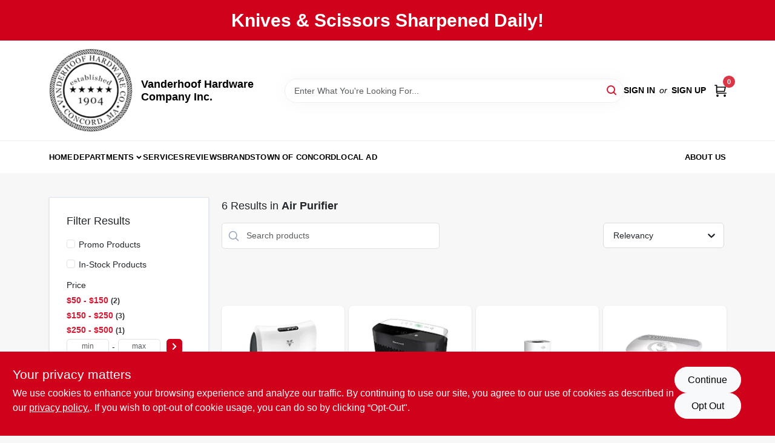

--- FILE ---
content_type: text/html
request_url: https://vanderhoofs.com/department/appliances-and-electronics-3882385/home-comfort-appliances-3882519/air-purifier-3882550
body_size: 203170
content:
<!DOCTYPE html>
<html lang="en">
	<head>
		<meta charset="utf-8" />
		<link rel="preconnect" href="https://maps.googleapis.com">
		<link rel="preconnect" href="https://storage.googleapis.com">
		<link rel="preconnect" href="https://images.ezad.io">
		<link rel="preconnect" href="https://api.ezadlive.com">
		<meta name="viewport" content="width=device-width, initial-scale=1.0, maximum-scale=2.0">


		
		<link href="https://static.ezadlive.com/fe/version2873/_app/immutable/assets/vendor.f0fcb5ba.css" rel="stylesheet">
		<link href="https://static.ezadlive.com/fe/version2873/_app/immutable/assets/0.1cbb51b9.css" rel="stylesheet">
		<link href="https://static.ezadlive.com/fe/version2873/_app/immutable/assets/login-module.7fe72062.css" rel="stylesheet">
		<link href="https://static.ezadlive.com/fe/version2873/_app/immutable/assets/main-footer.6c797e80.css" rel="stylesheet">
		<link href="https://static.ezadlive.com/fe/version2873/_app/immutable/assets/document-modal.a3b96a58.css" rel="stylesheet">
		<link href="https://static.ezadlive.com/fe/version2873/_app/immutable/assets/modal.577dbff6.css" rel="stylesheet">
		<link href="https://static.ezadlive.com/fe/version2873/_app/immutable/assets/cart-sidebar.bbe547ba.css" rel="stylesheet">
		<link href="https://static.ezadlive.com/fe/version2873/_app/immutable/assets/cart-items.08954f67.css" rel="stylesheet">
		<link href="https://static.ezadlive.com/fe/version2873/_app/immutable/assets/change-quantity.693882c3.css" rel="stylesheet">
		<link href="https://static.ezadlive.com/fe/version2873/_app/immutable/assets/recaptcha.ab6e1a2f.css" rel="stylesheet">
		<link href="https://static.ezadlive.com/fe/version2873/_app/immutable/assets/bogo-discount-card.2b8bc076.css" rel="stylesheet">
		<link href="https://static.ezadlive.com/fe/version2873/_app/immutable/assets/locations-modal.8c32552f.css" rel="stylesheet">
		<link href="https://static.ezadlive.com/fe/version2873/_app/immutable/assets/big-map.bdb2e239.css" rel="stylesheet">
		<link href="https://static.ezadlive.com/fe/version2873/_app/immutable/assets/_page.ee24268f.css" rel="stylesheet">
		<link href="https://static.ezadlive.com/fe/version2873/_app/immutable/assets/product-card.8c7218bf.css" rel="stylesheet">
		<link href="https://static.ezadlive.com/fe/version2873/_app/immutable/assets/paginator-with-links.3eb3ead3.css" rel="stylesheet">
		<link href="https://static.ezadlive.com/fe/version2873/_app/immutable/assets/paginator.12bdcbbb.css" rel="stylesheet">
		<link href="https://static.ezadlive.com/fe/version2873/_app/immutable/assets/filter-item.7ff41a8f.css" rel="stylesheet">
		<link href="https://static.ezadlive.com/fe/version2873/_app/immutable/assets/brand-dept-popup.8ae3b42d.css" rel="stylesheet"><title>Air Purifier | Vanderhoof Hardware Company Inc.</title><!-- HEAD_svelte-145cly0_START --><!-- Project: undefined - Channel Id: 34 - Version: 2875 - Release Latest Version: undefined -->   <meta name="msapplication-TileColor" content="#da532c"> <meta name="theme-color" content="#ffffff"> <link rel="icon" type="image/x-icon" href="https://storage.googleapis.com/content.ezadtv.com/2020/05/14/5ebd94428dc0c_favicon2x.png"> <link rel="icon" type="image/png" sizes="32x32" href="https://storage.googleapis.com/content.ezadtv.com/2020/05/14/5ebd94428dc0c_favicon2x.png"> <link rel="apple-touch-icon" sizes="180x180" href="https://storage.googleapis.com/content.ezadtv.com/2020/05/14/5ebd94428dc0c_favicon2x.png">  <meta name="twitter:title" content="Air Purifier"> <meta name="og:title" content="Air Purifier"> <meta property="og:title" content="Air Purifier">  <meta name="description" content="Shop for Air Purifier products at Vanderhoof Hardware Company Inc."> <meta name="twitter:description" content="Shop for Air Purifier products at Vanderhoof Hardware Company Inc."> <meta name="og:description" content="Shop for Air Purifier products at Vanderhoof Hardware Company Inc."> <meta property="og:description" content="Shop for Air Purifier products at Vanderhoof Hardware Company Inc.">  <script >__EZ_DEPT_NAME = 'Air Purifier' </script> <meta name="google-site-verification" content="-rFLSR7olhIAYOWA-uJ-nNImWObuIXpTZZQ5fQ9VM2E"> <meta property="og:site_name" content="Vanderhoof Hardware Company Inc."> <meta property="og:type" content="website"> <meta property="twitter:site" content="Vanderhoof Hardware Company Inc."> <meta property="twitter:card" content="summary">  <!-- Google tag (gtag.js) -->
<script async src="https://www.googletagmanager.com/gtag/js?id=G-RGJ4MBMVYW">
</script>
<script>
  window.dataLayer = window.dataLayer || [];
  function gtag(){dataLayer.push(arguments);}
  gtag('js', new Date());

  gtag('config', 'G-RGJ4MBMVYW');
</script>   <script> window.dataLayerEz = window.dataLayerEz || []; window.dataLayerEz.push({'storeNumber': '15746', 'user_properties.store_number': '15746'}); </script>  <meta name="twitter:image:src" content="https://images.ezad.io/thumb/aHR0cHM6Ly9zdG9yYWdlLmdvb2dsZWFwaXMuY29tL2NvbnRlbnQuZXphZHR2LmNvbS8yMDI0LzA3LzA4LzIwMjQwNzA4XzY2OGM1NzdjOTFmY2Iud2VicA.webp"> <meta name="twitter:image" content="https://images.ezad.io/thumb/aHR0cHM6Ly9zdG9yYWdlLmdvb2dsZWFwaXMuY29tL2NvbnRlbnQuZXphZHR2LmNvbS8yMDI0LzA3LzA4LzIwMjQwNzA4XzY2OGM1NzdjOTFmY2Iud2VicA.webp"> <meta name="og:image" content="https://images.ezad.io/thumb/aHR0cHM6Ly9zdG9yYWdlLmdvb2dsZWFwaXMuY29tL2NvbnRlbnQuZXphZHR2LmNvbS8yMDI0LzA3LzA4LzIwMjQwNzA4XzY2OGM1NzdjOTFmY2Iud2VicA.webp"> <meta property="og:image" content="https://images.ezad.io/thumb/aHR0cHM6Ly9zdG9yYWdlLmdvb2dsZWFwaXMuY29tL2NvbnRlbnQuZXphZHR2LmNvbS8yMDI0LzA3LzA4LzIwMjQwNzA4XzY2OGM1NzdjOTFmY2Iud2VicA.webp"> <link rel="canonical" href="https://vanderhoofs.com/department/appliances-and-electronics-3882385/home-comfort-appliances-3882519/air-purifier-3882550"> <meta property="og:url" content="https://vanderhoofs.com/department/appliances-and-electronics-3882385/home-comfort-appliances-3882519/air-purifier-3882550"> <script type="application/ld+json">[{"@context":"https://schema.org","@type":"HardwareStore","name":"Vanderhoof Hardware Company Inc.","telephone":"(978)369-2243","image":"https://images.ezad.io/thumb/aHR0cHM6Ly9zdG9yYWdlLmdvb2dsZWFwaXMuY29tL2NvbnRlbnQuZXphZHR2LmNvbS8yMDI0LzA3LzA4LzIwMjQwNzA4XzY2OGM1NzdjOTFmY2Iud2VicA.webp","address":{"@type":"PostalAddress","streetAddress":"28 Main St","addressLocality":"Concord","addressRegion":"MA","postalCode":"01742","addressCountry":"US"}},{"@context":"https://schema.org","@type":"WebSite","name":"Vanderhoof Hardware Company Inc.","url":"https://vanderhoofs.com/","alternateName":"Vanderhoof Hardware Company Inc.","potentialAction":[{"@type":"SearchAction","target":"https://vanderhoofs.com//search/?keyword={search_term_string}","query-input":"required name=search_term_string"}]},{"@context":"https://schema.org","@type":"Organization","legalName":"Vanderhoof Hardware Company Inc.","url":"https://vanderhoofs.com/","logo":"https://images.ezad.io/thumb/aHR0cHM6Ly9zdG9yYWdlLmdvb2dsZWFwaXMuY29tL2NvbnRlbnQuZXphZHR2LmNvbS8yMDI0LzA3LzA4LzIwMjQwNzA4XzY2OGM1NzdjOTFmY2Iud2VicA.webp","sameAs":["https://www.facebook.com/vanderhoofhardware","https://www.instagram.com/vanderhoof_hardware_co/?hl=en"],"contactPoint":[{"@type":"ContactPoint","contactType":"customer service","telephone":"(978)369-2243","email":"vanderhoofhardware@gmail.com"}]},{"@context":"https://schema.org","@type":"BreadcrumbList","itemListElement":[{"@type":"ListItem","position":1,"name":"Departments","item":"https://vanderhoofs.com"},{"@type":"ListItem","position":2,"name":"Air Purifier","item":"https://vanderhoofs.com/department/appliances-and-electronics-3882385/home-comfort-appliances-3882519/air-purifier-3882550"}]}]</script> <script >__EZ_STORE_SETTINGS = {"businessSlug":"54XVJHXRSCS6H353","stripePublishable":"pk_test_SoQebsTMOLR2iExxLINSedwP","stripeLive":"","businessName":"Vanderhoof Hardware Company Inc.","favicon":"https://storage.googleapis.com/content.ezadtv.com/2020/05/14/5ebd94428dc0c_favicon2x.png","colors":{"primary":"#d0021b","secondary":"#f5973e","text":"#2f3540","background":"#F7F7F7","header":"#fff","headerLinkColor":"","headerText":"","navigation":"#fff","priceColor":"","promoPriceColor":"","storeColor":""},"layout":"default","font":"Roboto","logo":"https://images.ezad.io/thumb/aHR0cHM6Ly9zdG9yYWdlLmdvb2dsZWFwaXMuY29tL2NvbnRlbnQuZXphZHR2LmNvbS8yMDI0LzA3LzA4LzIwMjQwNzA4XzY2OGM1NzdjOTFmY2Iud2VicA.webp","subscribeBannerImage":"url('https://storage.googleapis.com/content.ezadtv.com/2020/06/01/5ed5530c847ce_Generic.jpg')","buyingFromAlert":{"background":"","textColor":"","visible":""},"homeAlert":{"visible":true,"text":"Knives & Scissors Sharpened Daily!","background":"primary","textColor":"white","fontSize":30,"fontWeight":"700","allowOverrideEvenBasicPlan":"","fontFamily":"","padding":""},"text":{"featuredProductText":"","inStore":"In-Store","specialOrderWarning":"Special Order From Vendor","outOfStock":"Order for 3-5 day shipping to our store","noRentalItems":"There are no rental items","specialOrderTitle":"Special Order May Be Required","specialOrderText":"Subject to availability and seasonality from suppliers. If we cannot get it, you will be notified and refunded.","trademark":"All product and company names are trademarks™ or registered® trademarks of their respective holders. Use of them does not imply any affiliation with or endorsement by them.","checkAvailability":"Call Your Local Store For Availability","emptyCart":"Cart is empty. Browse the website and add the things you like!","cartDeliveryDisclaimer":"","forRental":"","promoQuantityHeader":"","specialOrderTextByLocation":"","deliveryConfirmationText":"","vendorInStockText":"","vendorOutOfStockText":"","catalogInStockText":"","vendorSpecialOrderText":"","outOfStockText":"","extraProductMessage":"","inStockText":"","customPurchaseTitle":"","customPurchaseText":"","tvCustomQtyMessage":"Available for Special Order","tvCustomAvailableMessage":"Available for Special Order","specialOrderFee":"","onlyXLeftText":"","footerConnectText":"","receiveMarketingText":""},"footer":{"links":"","facebookPage":"","showSslLogo":"","instagramPage":"","locations":null,"showLogo":"","hideBusinessName":""},"products":{"inventoryItemsMin":4,"itemsPerPage":48,"showVideos":false,"showDescription":true,"showSimilarProducts":true,"showQtyInWidgets":true,"sortOptions":"","defaultSorting":"relevancy","hideReg":false,"filterShowOutOfStock":true,"inStockProductRename":"","hideUpc":"","hideInStockCheckbox":"","disableOrdering":"","showThreeFiveDays":"","capitalizeTitle":"","regularPriceText":"","currencyPrefix":"","useOriginalTitle":"","hidePriceOutOfStock":"","disableSpecialOrdering":"","showTopBrandProducts":"","showSimilarProductsByProduct":"","showDepartmentDropdownInSearch":"","getQuoteSpecial":"","hideProductLocation":"","getQuoteEmail":"","hideProductUnit":"","hiddenPriceText":"","syncHandlePromos":"","showPartnerInventories":"","hideQuantity":"","alwaysShowProp65":"","widgetPromoLabel":"","singlePromoLabel":"","hideBrandFromTitle":"","hideOutOfStockItems":"","showUnitInventory":"","showOutOfStockItems":"","hideRentalPrices":"","hidePrice":"","alwaysShowProductLocation":"","showSpecs":"","disableSearchBar":"","hideNotifyMeOption":"","hideDeliveryLocationsModal":"","hideSecondSpecialWarning":"","showModelNumber":"","showSortByCustomerPartNumberOnMyOrders":"","removeZoominEffect":"","hideAvailability":"","includeBrandInTitle":"","hideSpecialOrderBadgeAboveImage":""},"departments":{"defaultSorting":"relevancy","skipAutoFormat":"","multiLevel":"","sortOptions":"","hideHeadersInMenu":"","collapseDepartmentsOnSearch":"","hideNoSubDeptTextInDeptList":"","description":"Browse our collection of Hardware & Farm Supplies, Lawn & Garden, Plumbing, Heating & Ventilation, Housewares, and Paint. Equip your home and garden with our quality products. Shop online now or visit us at STORE_NAME_AND_LOCATION for everything you need!"},"brands":{"defaultSorting":"relevancy","showImages":"","sortAlphabetical":"","capitalize":"","description":"Browse our diverse range of products from brands like Maintenance One and Hudson. We have everything you need for your home improvement projects. Shop online now or visit us at STORE_NAME_AND_LOCATION for all your essentials!"},"cart":{"rewardMembers":false,"hideAddress":false,"specialOrderMessage":"Special order May Be Required","specialOrderDisclaimer":"Subject to Availability and seasonality from suppliers. If we cannot get it, you will be notified and refunded.","specialOrderBadge":"","specialOrderMessageTooltip":"You will receive shipping information over email within the next business day","empty":"Cart is empty. Browse the website and add the things you like!","submittedOrderImage":"","confirmationText":"","deliveryDisclaimer":"","taxJar":"","hideShipping":"","showSpecialOrderDays":"","enableDeliveryDate":"","promos":"","allowSpecialOrderVendors":"","taxDisclaimer":"","additionalCountries":"","showCardProviders":"","taxExemptionCheck":"","discountEligibilityCheck":"","hideVendorInSpecialOrder":"","refundInfo":"","deliveryZipsAllowed":"","allowedZips":"","disclaimer":"","allowSavedCarts":"","hideTax":"","hideDeliveryZipcode":"","cartModal":"","deferCapture":"","pickupDistanceLimit":"","alwaysRequireAddress":"","showUnitPrice":"","distanceModal":"","showCheckoutCbLayout":"","hideUnitedStatesDeliveryOption":"","restrictedStatesForShipping":"","restrictedStatesMessage":"","hideSpecialOrderMessage":"","rdcAware":"","guestCheckoutWithPaypalOnly":"","allowRecurringOrders":"","mergeAdditionalFeeWithSubtotal":"","displayRecurringOrdersSectionBorder":"","hidePickupZipcode":"","enableMarketingEmailsByDefault":"","enableShareCartLink":"","hideSpecialOrderBadge":"","showShippingRateDisclaimer":""},"admin":{"showStats":true,"showOrderLocationFilters":true,"orders":"","hideSecondStep":"","RSCOptions":"","showContractors":"","orderTimeZone":"","hideInStorePingOption":"","autoSelectStore":"","enableNewOrderNotification":"","hideBusinessNameFromHeaderOnMobile":"","showAvailableFulfilmentOptions":"","defaultSelectedStore":"","allowOverridingDeliveryCharges":"","enableTaxWaiverIfExempt":"","hideGuestCheckout":""},"testimonials":{"1":"","2":""},"liveChatCode":"","storeNumber":"","logoMaxWidth":"","logoMaxHeight":"","signup":{"extraFields":""},"contactUs":{"hideEmail":false},"logoSize":"","navigationBackground":"","whiteHeader":"","lightNav":"","displayName":"Vanderhoof Hardware Company Inc.","domain":"vanderhoofhardware","newOrderEmails":"vanderhoofhardware@gmail.com","contactEmail":"vanderhoofhardware@gmail.com","company":"truevalue","navigation":[{"name":"home"},{"name":"departments"},{"name":"brands"},{"name":"About Us","align":"right"}],"demo":false,"homepageBanner":"","search":{"checkboxFilters":""},"timezone":"","meta":{"description":"We have some of the best selections of products at great prices! Our friendly website is here to assist you with all of your purchasing needs. Feel free to contact us if you have any questions!","loginDescription":"Get discounts & savings when you register for an account today!","mainImage":"","loginTitle":"","departmentsDescription":"Explore Vanderhoof Hardware in [city], [state] for quality supplies across various departments.","departmentsTitle":"Take a Look at Our Departments At STORE_NAME","brandsDescription":"Explore [store_name] in [city], [state] for a wide selection of quality brands.","brandsTitle":"Explore and Hunt Through Brands at STORE_NAME","searchPageDescription":"Discover [search_term] at [store_name]. Furthermore, Improve your projects with top-quality lamps, cookware, tools, and safety gear from our extensive collection."},"directory":"www-vanderhoofhardware","overrideSubscribeImage":"","tax_rate":"","adminNavigation":"","showPhoneInNavigation":"","emailNavLink":"","onlyFeatured":"","navigationLayout":"","aboutUsLocations":"","customLayout":"","showAdvancedSetting":"","principles":"","registrationOptions":{"companyInput":"","hideFromHeader":""},"locationData":{"Millhouse":"","Wildey":""},"testKey":"","business":"","authData":"","aboutUsEmails":"","logoLink":"","showConsultationReport":"","dynamicMap":"","customCss":"","extraProductMessage":"","styles":{"vendorInStockClasses":"","catalogInStockClasses":"","rentalFilterNodeClasses":""},"logoMaxheight":"","undefined":"","specialPricePositionBottom":"","aboutUsTitle":"","aboutUsTitleHidden":"","showLocationPhoneInNav":"","business_telephone":"9783692243","business_address":"28 Main St","business_city":"Concord","business_state":"MA","business_country":"US","ecommercePlan":"E1P","tvRDC":"","dibRSC":"","e2Warehouse":"","logoPrint":"","business_zipcode":"","business_email":"","rentals":{"disableLocationSelection":"","allowDeliveryLocations":"","hideFulfillmentOptions":"","rentalContactText":"","disableContactForm":"","rentalInStockText":"","disclaimer":"","submitFormDisclaimerTop":"","submitFormDisclaimerBottom":"","rentalReserveText":"","hideUpc":"","verbiage":""},"aboutUs":{"hideContactUsOption":""},"localAd":{"hideLocalAdNavLink":""},"header":{"locationSelector":""},"navStyle":{"links":"","locationSelector":""},"e2ReportExemption":"","svelte":"","null":"","aiSettings":{"useAIProductsTable":"","useAIProductsCategories":"","excludeAIProductsTable":""}}</script>  <script >__EZ_PREGEN = 0</script> <script >__EZ_TV_ECOM_PLAN = 'E1P'</script> <script >__EZ_TVR_NAME = "True Value Rewards"</script> <script >__EZ_IS_TRUEVALUE = true</script>  <style data-svelte-h="svelte-1ke9ioy">/* embed the latin fonts directly */
    @font-face {
      font-family: 'Roboto';
      font-style: normal;
      font-weight: 300;
      font-display: swap;
      src: url(https://static.ezadlive.com/fonts/KFOlCnqEu92Fr1MmSU5fBBc4.woff2) format('woff2');
      unicode-range: U+0000-00FF, U+0131, U+0152-0153, U+02BB-02BC, U+02C6, U+02DA, U+02DC, U+0304, U+0308, U+0329, U+2000-206F, U+2074, U+20AC, U+2122, U+2191, U+2193, U+2212, U+2215, U+FEFF, U+FFFD;
    }
    @font-face {
      font-family: 'Roboto';
      font-style: normal;
      font-weight: 400;
      font-display: swap;
      src: url(https://static.ezadlive.com/fonts/KFOmCnqEu92Fr1Mu4mxK.woff2) format('woff2');
      unicode-range: U+0000-00FF, U+0131, U+0152-0153, U+02BB-02BC, U+02C6, U+02DA, U+02DC, U+0304, U+0308, U+0329, U+2000-206F, U+2074, U+20AC, U+2122, U+2191, U+2193, U+2212, U+2215, U+FEFF, U+FFFD;
    }
    @font-face {
      font-family: 'Roboto';
      font-style: normal;
      font-weight: 700;
      font-display: swap;
      src: url(https://static.ezadlive.com/fonts/KFOlCnqEu92Fr1MmWUlfBBc4.woff2) format('woff2');
      unicode-range: U+0000-00FF, U+0131, U+0152-0153, U+02BB-02BC, U+02C6, U+02DA, U+02DC, U+0304, U+0308, U+0329, U+2000-206F, U+2074, U+20AC, U+2122, U+2191, U+2193, U+2212, U+2215, U+FEFF, U+FFFD;
    }</style>  <link rel="stylesheet" type="text/css" media="print" href="https://static.ezadlive.com/fonts/font-roboto.css" onload="this.media='all';"><style>
:root {
  --primary: #d0021b;
  --bs-primary: #d0021b;
  --secondary: #f5973e;
  --bs-secondary: #f5973e;
  --text: #2f3540;
  --bs-text: #2f3540;
  --background: #F7F7F7;
  --bs-background: #F7F7F7;
  --header: #fff;
  --bs-header: #fff;
  --headerLinkColor: #000;
  --bs-headerLinkColor: #fff;
  --headerText: #000;
  --bs-headerText: #fff;
  --navigation: #fff;
  --bs-navigation: #fff;
  --priceColor: #fff;
  --bs-priceColor: #fff;
  --promoPriceColor: #fff;
  --bs-promoPriceColor: #fff;
  --storeColor: #fff;
  --bs-storeColor: #fff;
  --brandPrimary: #D31931;
  --headerLinkColorInv: #fff;
  --navigationLinkColor: #000;
  --navigationText: var(--text);
  --navigationFontSize: 14px;
  --font: Helvetica,Arial,sans-serif;
}
</style><!-- HEAD_svelte-145cly0_END --><!-- HEAD_svelte-rn6tfp_START --><!-- HEAD_svelte-rn6tfp_END -->

		<style>
			.text-success-dark {
				color: #124A1F !important;
			}
		</style>
	</head>
	<body data-sveltekit-preload-data="hover">
	
		<div style="display: contents">     <button class="skip-link svelte-1yub3rk" data-svelte-h="svelte-mn0oll">Skip to content</button> <div class="truevalueSite"><div class="main-banner alert border-0 rounded-0 py-2 py-md-3 text-center mb-0 svelte-1fmymtp" role="alert" style="color: var(--bs-white); background: var(--bs-primary); font-size: 30px;; ; font-weight: 700; ; font-family:  !important; padding: ;">Knives & Scissors Sharpened Daily!</div>  <header id="mainHeader" class="main-header position-relative  VanderhoofHardwareCompanyInc. svelte-1pee0jg"><div class="container gap-3 d-flex flex-column flex-lg-row align-items-center justify-content-center justify-content-lg-between py-3"> <button class="d-block nav-icon d-lg-none mobile-menu-button " aria-label="Menu"><span></span></button> <div class="d-flex flex-column flex-md-row align-items-center"><a href="/" class="brand text-white " aria-label="Vanderhoof Hardware Company Inc. Home" rel="prefetch"><img src="https://images.ezad.io/thumb/aHR0cHM6Ly9zdG9yYWdlLmdvb2dsZWFwaXMuY29tL2NvbnRlbnQuZXphZHR2LmNvbS8yMDI0LzA3LzA4LzIwMjQwNzA4XzY2OGM1NzdjOTFmY2Iud2VicA.webp" id="logo-img" alt="Vanderhoof Hardware Company Inc." style="" class="logo-width svelte-1pee0jg" width="100%" height="100%"></a> <div class="h5 fw-bold mt-3 mb-0 mt-md-0 ms-md-3 comp-text" style="color: ">Vanderhoof Hardware Company Inc.</div></div> <form id="searchForm" name="search" role="search" class="search-wrapper position-relative svelte-om0n6w"><input aria-label="Search Term" class="form-control autosuggest svelte-om0n6w" type="text" placeholder="Enter What You're Looking For..." loading="lazy" value=""> <button type="submit" aria-label="Search" class="btn-search-custom svelte-om0n6w" data-svelte-h="svelte-6o76ou"><svg width="16" height="16" xmlns="http://www.w3.org/2000/svg" xmlns:xlink="http://www.w3.org/1999/xlink"><defs data-v-6d71ba7e=""><filter data-v-6d71ba7e="" x="-8.1%" y="-113.8%" width="116.2%" height="327.5%" filterUnits="objectBoundingBox"><feMorphology data-v-6d71ba7e="" radius=".5" operator="dilate" in="SourceAlpha" result="shadowSpreadOuter1"></feMorphology><feOffset data-v-6d71ba7e="" in="shadowSpreadOuter1" result="shadowOffsetOuter1"></feOffset><feGaussianBlur data-v-6d71ba7e="" stdDeviation="15" in="shadowOffsetOuter1" result="shadowBlurOuter1"></feGaussianBlur><feComposite data-v-6d71ba7e="" in="shadowBlurOuter1" in2="SourceAlpha" operator="out" result="shadowBlurOuter1"></feComposite><feColorMatrix data-v-6d71ba7e="" values="0 0 0 0 0.13236882 0 0 0 0 0.171002098 0 0 0 0 0.285297781 0 0 0 0.04 0" in="shadowBlurOuter1"></feColorMatrix></filter><rect data-v-6d71ba7e="" x="0" y="0" width="560" height="40" rx="20"></rect></defs><g data-v-6d71ba7e="" fill="none" fill-rule="evenodd"><path data-v-6d71ba7e="" fill="#FFF" d="M-884-28H556v1536H-884z"></path><g data-v-6d71ba7e="" transform="translate(-529 -11)"><use data-v-6d71ba7e="" fill="#000" filter="url(#a)" xlink:href="#b"></use><use data-v-6d71ba7e="" stroke="currentColor" fill="#FFF" xlink:href="#b"></use></g><g data-v-6d71ba7e="" stroke-width="2" transform="translate(1 1)" stroke="currentColor" stroke-linecap="round" stroke-linejoin="round"><circle data-v-6d71ba7e="" cx="6" cy="6" r="6"></circle><path data-v-6d71ba7e="" d="M14 14l-3.758-3.758"></path></g></g></svg></button> </form> <div class="d-flex align-items-center cart-wrapper  svelte-17u9cvc" style="z-index: 1;">  <div id="authorization" class="d-lg-flex d-none me-3"><div class="d-flex flex-lg-row align-items-center"><a href="/login" class="text-uppercase fw-bold text-nowrap" rel="prefetch">Sign In</a> <span class="my-n1 my-lg-0 mx-2 fst-italic" data-svelte-h="svelte-dz76fn">or</span> <a href="/register" class="text-uppercase fw-bold text-nowrap" rel="prefetch">Sign Up</a></div></div> <a href="/cart" class="cart-btn position-relative " aria-label="Cart, 0 Items" rel="prefetch"><svg width="20" height="20" xmlns="http://www.w3.org/2000/svg"><g transform="translate(1 1)" fill="none" fill-rule="evenodd"><circle fill="#000" fill-rule="nonzero" cx="4.235" cy="17.788" r="1"></circle><circle fill="currentColor" fill-rule="nonzero" cx="16.094" cy="17.788" r="1"></circle><circle stroke="currentColor" stroke-width="1.694" stroke-linecap="round" stroke-linejoin="round" cx="4" cy="17" r="1"></circle><circle stroke="currentColor" stroke-width="1.694" stroke-linecap="round" stroke-linejoin="round" cx="16" cy="17" r="1"></circle><path d="M0 0h2.571v11.25c0 .966.768 1.75 1.715 1.75H18" stroke="currentColor" stroke-width="1.694" stroke-linecap="round" stroke-linejoin="round"></path><path stroke="currentColor" stroke-width="1.694" stroke-linecap="round" stroke-linejoin="round" d="M3 3h14l-1.647 7H3"></path></g></svg> <span class="position-absolute badge bg-danger rounded-circle ">0</span></a>  </div></div> </header>  <nav class="navbar p-0 navbar-light main-nav  collapsed   svelte-t4umeu" id="mainNav"> <div class="container pb-3 pb-lg-0 w-100 h-100 align-items-start"><div class="px-2 px-lg-0 w-100"><div class="d-flex justify-content-end mt-4 d-lg-none mb-n2 w-100"><button class="toggle-menu-bt" id="toggle-menu-bt" aria-label="Menu" data-svelte-h="svelte-1bfgfmg"><svg xmlns="http://www.w3.org/2000/svg" fill="none" width="32" viewBox="0 0 24 24" stroke-width="2" stroke="currentColor"><path stroke-linecap="round" stroke-linejoin="round" d="M6 18L18 6M6 6l12 12"></path></svg></button></div> <ul class="navbar-nav flex-column flex-lg-row flex-wrap "><li class="nav-item  left   svelte-t4umeu"><a href="/" class="nav-link text-capitalize home" style="font-size: " rel="prefetch">Home </a> </li><li class="nav-item b-nav-dropdown dropdown left   svelte-t4umeu"><button tabindex="0" class=" c-dropdown h-100 d-flex align-items-center main-link justify-content-between svelte-nnj2yx" aria-expanded="false" aria-controls="departments-menu"><a class="nav-link text-capitalize svelte-nnj2yx" href="/departments" style="fontSize: ">Departments</a> <svg fill="none" class="ms-1 caret svelte-nnj2yx" width="10" height="6" xmlns="http://www.w3.org/2000/svg"><path d="M7.5 1.5l-3 3-3-3" stroke="currentColor" stroke-linecap="round" stroke-linejoin="round" stroke-width="2" class="svelte-nnj2yx"></path></svg>   </button> </li><li class="nav-item  left   svelte-t4umeu"><a href="/services" class="nav-link text-capitalize " style="font-size: " rel="prefetch">Services </a> </li><li class="nav-item  left   svelte-t4umeu"><a href="/reviews" class="nav-link text-capitalize " style="font-size: " rel="prefetch">Reviews </a> </li><li class="nav-item  left   svelte-t4umeu"><a href="/brands" class="nav-link text-capitalize " style="font-size: " rel="prefetch">Brands </a> </li><li class="nav-item  left   svelte-t4umeu"><a href="/town-of-concord" class="nav-link text-capitalize " style="font-size: " rel="prefetch">Town of Concord </a> </li><li class="nav-item  left   svelte-t4umeu"><a href="/local-ad" class="nav-link text-capitalize " style="font-size: " rel="prefetch">Local Ad </a> </li><li class="nav-item  right   svelte-t4umeu"><a href="/about-us" class="nav-link text-capitalize " style="font-size: " rel="prefetch">About Us </a> </li>   </ul></div></div> </nav>   <div> <main><div class="container search-container  svelte-141ptr8"> <div class="row"><div class="col-lg-3"> <div class="filterWrapper card filters rounded-0  svelte-5l9ewu"><div class="card-body svelte-5l9ewu"><h2 class="mb-3 h5" data-svelte-h="svelte-1x7u8c7">Filter Results</h2> <button class="d-lg-none filters-close-bt svelte-5l9ewu" aria-label="Hide Filters" data-svelte-h="svelte-zl9rcq"><svg xmlns="http://www.w3.org/2000/svg" width="24" height="24" viewBox="0 0 24 24"><title>e-remove</title><g stroke-linecap="round" stroke-linejoin="round" stroke-width="2" fill="#a0a0ba" stroke="#a0a0ba"><line fill="none" stroke="#a0a0ba" stroke-miterlimit="10" x1="19" y1="5" x2="5" y2="19"></line><line fill="none" stroke="#a0a0ba" stroke-miterlimit="10" x1="19" y1="19" x2="5" y2="5"></line></g></svg></button>  <div class="d-flex flex-column align-items-start"> </div> <div class="mb-2"><div class="form-check"><input id="promoCheck" type="checkbox" class="form-check-input" aria-label="Promo Products"> <h3 class="fs-6" style="margin-top: 9px;line-height: 10px;"><label class="form-check-label" for="promoCheck">Promo Products</label></h3></div></div> <div class="mb-3"><div class="form-check"><input id="inStockCheck" type="checkbox" class="form-check-input" aria-label="In-Stock Products"> <h3 class="fs-6" style="margin-top: 9px;line-height: 10px;"><label class="form-check-label" for="inStockCheck"><a href="/department/appliances-and-electronics-3882385/home-comfort-appliances-3882519/air-purifier-3882550?in_stock_only=1" class="heading-color" rel="prefetch">In-Stock Products</a></label></h3></div></div>   <div class="mb-3" style="max-width: 200px;"><h2 class="h6" data-svelte-h="svelte-6n5n7u">Price</h2> <ul class="p-0"><li class="none-style-list price-range mb-1 svelte-5l9ewu"><button><h3 class="fs-6 fw-bold d-inline">$50 - $150</h3> <span class="item-counts svelte-5l9ewu">2 </span></button> </li><li class="none-style-list price-range mb-1 svelte-5l9ewu"><button><h3 class="fs-6 fw-bold d-inline">$150 - $250</h3> <span class="item-counts svelte-5l9ewu">3 </span></button> </li><li class="none-style-list price-range mb-1 svelte-5l9ewu"><button><h3 class="fs-6 fw-bold d-inline">$250 - $500</h3> <span class="item-counts svelte-5l9ewu">1 </span></button> </li> <li class="none-style-list d-flex svelte-5l9ewu"><form name="searchFiltersForm" class="d-flex"><input placeholder="min" type="number" size="sm" class="form-control price-range-select price-min svelte-5l9ewu" aria-label="min price"> <span style="margin-top: 3px" data-svelte-h="svelte-vpnvjw">-</span> <input placeholder="max" type="number" size="sm" class="form-control price-range-select price-max svelte-5l9ewu" aria-label="max price"> <button type="submit" class="btn btn-primary price-select-btn svelte-5l9ewu" aria-label="Select Price" data-svelte-h="svelte-poisjr"><svg aria-hidden="true" width="8" viewBox="0 0 320 512" focusable="false" fill="currentColor"><path d="M285.5 273l-194.3 194.3c-9.4 9.4-24.6 9.4-33.9 0l-22.7-22.7c-9.4-9.4-9.4-24.5 0-33.9l154-154.7-154-154.7c-9.3-9.4-9.3-24.5 0-33.9l22.7-22.7c9.4-9.4 24.6-9.4 33.9 0l194.3 194.3c9.4 9.4 9.4 24.6 0 33.9z"></path></svg></button></form></li></ul></div>          </div> </div></div> <div class="col-lg-9"><div class="w-100 position-relative"></div> </div></div></div> </main> </div>  <div> </div> <div id="user-consent-banner" class="consent-banner row m-0 alert alert-info alert-dismissible top-bg-1 hide-consent-banner svelte-wa0yp2" role="alert"><div class="d-flex flex-column flex-md-row justify-content-between gap-4"><div data-svelte-h="svelte-1dkqoer"><div class="h4">Your privacy matters</div> <p class="lead svelte-wa0yp2" id="cookie-consent-text">We use cookies to enhance your browsing experience and analyze our traffic. By continuing to use our site, you agree to our use of cookies as described in our <a href="/privacy-policy" target="_blank" rel="noopener noreferrer" aria-label="privacy policy (opens in a new tab)">privacy policy.</a>. If you wish to opt-out of cookie usage, you can do so by clicking “Opt-Out&quot;.</p></div> <div class="d-flex flex-md-column align-items-center gap-3 action-btn svelte-wa0yp2"><button type="button" class="lead btn btn-light rounded-pill action-btn text-nowrap svelte-wa0yp2" data-dismiss="alert" aria-label="Continue" data-svelte-h="svelte-6eb4ps">Continue</button> <button type="button" class="lead btn btn-light action-btn rounded-pill text-nowrap svelte-wa0yp2" data-dismiss="alert" aria-label="Opt Out" data-svelte-h="svelte-1fjazhb">Opt Out</button></div></div></div>  </div> 
			
			<script>
				{
					__sveltekit_1k9brq6 = {
						assets: "https://static.ezadlive.com/fe/version2873",
						base: new URL("../../..", location).pathname.slice(0, -1),
						env: {}
					};

					const element = document.currentScript.parentElement;

					const data = [{"type":"data","data":(function(a){a.businessSlug="54XVJHXRSCS6H353";a.stripePublishable="pk_test_SoQebsTMOLR2iExxLINSedwP";a.stripeLive="";a.businessName="Vanderhoof Hardware Company Inc.";a.favicon="https://storage.googleapis.com/content.ezadtv.com/2020/05/14/5ebd94428dc0c_favicon2x.png";a.colors={primary:"#d0021b",secondary:"#f5973e",text:"#2f3540",background:"#F7F7F7",header:"#fff",headerLinkColor:"",headerText:"",navigation:"#fff",priceColor:"",promoPriceColor:"",storeColor:""};a.layout="default";a.font="Roboto";a.logo="https://images.ezad.io/thumb/aHR0cHM6Ly9zdG9yYWdlLmdvb2dsZWFwaXMuY29tL2NvbnRlbnQuZXphZHR2LmNvbS8yMDI0LzA3LzA4LzIwMjQwNzA4XzY2OGM1NzdjOTFmY2Iud2VicA.webp";a.subscribeBannerImage="url('https://storage.googleapis.com/content.ezadtv.com/2020/06/01/5ed5530c847ce_Generic.jpg')";a.buyingFromAlert={background:"",textColor:"",visible:""};a.homeAlert={visible:true,text:"Knives & Scissors Sharpened Daily!",background:"primary",textColor:"white",fontSize:30,fontWeight:"700",allowOverrideEvenBasicPlan:"",fontFamily:"",padding:""};a.text={featuredProductText:"",inStore:"In-Store",specialOrderWarning:"Special Order From Vendor",outOfStock:"Order for 3-5 day shipping to our store",noRentalItems:"There are no rental items",specialOrderTitle:"Special Order May Be Required",specialOrderText:"Subject to availability and seasonality from suppliers. If we cannot get it, you will be notified and refunded.",trademark:"All product and company names are trademarks™ or registered® trademarks of their respective holders. Use of them does not imply any affiliation with or endorsement by them.",checkAvailability:"Call Your Local Store For Availability",emptyCart:"Cart is empty. Browse the website and add the things you like!",cartDeliveryDisclaimer:"",forRental:"",promoQuantityHeader:"",specialOrderTextByLocation:"",deliveryConfirmationText:"",vendorInStockText:"",vendorOutOfStockText:"",catalogInStockText:"",vendorSpecialOrderText:"",outOfStockText:"",extraProductMessage:"",inStockText:"",customPurchaseTitle:"",customPurchaseText:"",tvCustomQtyMessage:"Available for Special Order",tvCustomAvailableMessage:"Available for Special Order",specialOrderFee:"",onlyXLeftText:"",footerConnectText:"",receiveMarketingText:""};a.footer={links:"",facebookPage:"",showSslLogo:"",instagramPage:"",locations:null,showLogo:"",hideBusinessName:""};a.products={inventoryItemsMin:4,itemsPerPage:48,showVideos:false,showDescription:true,showSimilarProducts:true,showQtyInWidgets:true,sortOptions:"",defaultSorting:"relevancy",hideReg:false,filterShowOutOfStock:true,inStockProductRename:"",hideUpc:"",hideInStockCheckbox:"",disableOrdering:"",showThreeFiveDays:"",capitalizeTitle:"",regularPriceText:"",currencyPrefix:"",useOriginalTitle:"",hidePriceOutOfStock:"",disableSpecialOrdering:"",showTopBrandProducts:"",showSimilarProductsByProduct:"",showDepartmentDropdownInSearch:"",getQuoteSpecial:"",hideProductLocation:"",getQuoteEmail:"",hideProductUnit:"",hiddenPriceText:"",syncHandlePromos:"",showPartnerInventories:"",hideQuantity:"",alwaysShowProp65:"",widgetPromoLabel:"",singlePromoLabel:"",hideBrandFromTitle:"",hideOutOfStockItems:"",showUnitInventory:"",showOutOfStockItems:"",hideRentalPrices:"",hidePrice:"",alwaysShowProductLocation:"",showSpecs:"",disableSearchBar:"",hideNotifyMeOption:"",hideDeliveryLocationsModal:"",hideSecondSpecialWarning:"",showModelNumber:"",showSortByCustomerPartNumberOnMyOrders:"",removeZoominEffect:"",hideAvailability:"",includeBrandInTitle:"",hideSpecialOrderBadgeAboveImage:""};a.departments={defaultSorting:"relevancy",skipAutoFormat:"",multiLevel:"",sortOptions:"",hideHeadersInMenu:"",collapseDepartmentsOnSearch:"",hideNoSubDeptTextInDeptList:"",description:"Browse our collection of Hardware & Farm Supplies, Lawn & Garden, Plumbing, Heating & Ventilation, Housewares, and Paint. Equip your home and garden with our quality products. Shop online now or visit us at STORE_NAME_AND_LOCATION for everything you need!"};a.brands={defaultSorting:"relevancy",showImages:"",sortAlphabetical:"",capitalize:"",description:"Browse our diverse range of products from brands like Maintenance One and Hudson. We have everything you need for your home improvement projects. Shop online now or visit us at STORE_NAME_AND_LOCATION for all your essentials!"};a.cart={rewardMembers:false,hideAddress:false,specialOrderMessage:"Special order May Be Required",specialOrderDisclaimer:"Subject to Availability and seasonality from suppliers. If we cannot get it, you will be notified and refunded.",specialOrderBadge:"",specialOrderMessageTooltip:"You will receive shipping information over email within the next business day",empty:"Cart is empty. Browse the website and add the things you like!",submittedOrderImage:"",confirmationText:"",deliveryDisclaimer:"",taxJar:"",hideShipping:"",showSpecialOrderDays:"",enableDeliveryDate:"",promos:"",allowSpecialOrderVendors:"",taxDisclaimer:"",additionalCountries:"",showCardProviders:"",taxExemptionCheck:"",discountEligibilityCheck:"",hideVendorInSpecialOrder:"",refundInfo:"",deliveryZipsAllowed:"",allowedZips:"",disclaimer:"",allowSavedCarts:"",hideTax:"",hideDeliveryZipcode:"",cartModal:"",deferCapture:"",pickupDistanceLimit:"",alwaysRequireAddress:"",showUnitPrice:"",distanceModal:"",showCheckoutCbLayout:"",hideUnitedStatesDeliveryOption:"",restrictedStatesForShipping:"",restrictedStatesMessage:"",hideSpecialOrderMessage:"",rdcAware:"",guestCheckoutWithPaypalOnly:"",allowRecurringOrders:"",mergeAdditionalFeeWithSubtotal:"",displayRecurringOrdersSectionBorder:"",hidePickupZipcode:"",enableMarketingEmailsByDefault:"",enableShareCartLink:"",hideSpecialOrderBadge:"",showShippingRateDisclaimer:""};a.admin={showStats:true,showOrderLocationFilters:true,orders:"",hideSecondStep:"",RSCOptions:"",showContractors:"",orderTimeZone:"",hideInStorePingOption:"",autoSelectStore:"",enableNewOrderNotification:"",hideBusinessNameFromHeaderOnMobile:"",showAvailableFulfilmentOptions:"",defaultSelectedStore:"",allowOverridingDeliveryCharges:"",enableTaxWaiverIfExempt:"",hideGuestCheckout:""};a.testimonials={"1":"","2":""};a.liveChatCode="";a.storeNumber="";a.logoMaxWidth="";a.logoMaxHeight="";a.signup={extraFields:""};a.contactUs={hideEmail:false};a.logoSize="";a.navigationBackground="";a.whiteHeader="";a.lightNav="";a.displayName="Vanderhoof Hardware Company Inc.";a.domain="vanderhoofhardware";a.newOrderEmails="vanderhoofhardware@gmail.com";a.contactEmail="vanderhoofhardware@gmail.com";a.company="truevalue";a.navigation=[{name:"home"},{name:"departments"},{name:"brands"},{name:"About Us",align:"right"}];a.demo=false;a.homepageBanner="";a.search={checkboxFilters:""};a.timezone="";a.meta={description:"We have some of the best selections of products at great prices! Our friendly website is here to assist you with all of your purchasing needs. Feel free to contact us if you have any questions!",loginDescription:"Get discounts & savings when you register for an account today!",mainImage:"",loginTitle:"",departmentsDescription:"Explore Vanderhoof Hardware in [city], [state] for quality supplies across various departments.",departmentsTitle:"Take a Look at Our Departments At STORE_NAME",brandsDescription:"Explore [store_name] in [city], [state] for a wide selection of quality brands.",brandsTitle:"Explore and Hunt Through Brands at STORE_NAME",searchPageDescription:"Discover [search_term] at [store_name]. Furthermore, Improve your projects with top-quality lamps, cookware, tools, and safety gear from our extensive collection."};a.directory="www-vanderhoofhardware";a.overrideSubscribeImage="";a.tax_rate="";a.adminNavigation="";a.showPhoneInNavigation="";a.emailNavLink="";a.onlyFeatured="";a.navigationLayout="";a.aboutUsLocations="";a.customLayout="";a.showAdvancedSetting="";a.principles="";a.registrationOptions={companyInput:"",hideFromHeader:""};a.locationData={Millhouse:"",Wildey:""};a.testKey="";a.business="";a.authData="";a.aboutUsEmails="";a.logoLink="";a.showConsultationReport="";a.dynamicMap="";a.customCss="";a.extraProductMessage="";a.styles={vendorInStockClasses:"",catalogInStockClasses:"",rentalFilterNodeClasses:""};a.logoMaxheight="";a.undefined="";a.specialPricePositionBottom="";a.aboutUsTitle="";a.aboutUsTitleHidden="";a.showLocationPhoneInNav="";a.business_telephone="9783692243";a.business_address="28 Main St";a.business_city="Concord";a.business_state="MA";a.business_country="US";a.ecommercePlan="E1P";a.tvRDC="";a.dibRSC="";a.e2Warehouse="";a.logoPrint="";a.business_zipcode="";a.business_email="";a.rentals={disableLocationSelection:"",allowDeliveryLocations:"",hideFulfillmentOptions:"",rentalContactText:"",disableContactForm:"",rentalInStockText:"",disclaimer:"",submitFormDisclaimerTop:"",submitFormDisclaimerBottom:"",rentalReserveText:"",hideUpc:"",verbiage:""};a.aboutUs={hideContactUsOption:""};a.localAd={hideLocalAdNavLink:""};a.header={locationSelector:""};a.navStyle={links:"",locationSelector:""};a.e2ReportExemption="";a.svelte="";a.null="";a.aiSettings={useAIProductsTable:"",useAIProductsCategories:"",excludeAIProductsTable:""};return {storeSettings:a,validStores:["6015"],brandPlugins:[],gmapsKey:null,tvEcomPlan:"E1P",tvrName:"True Value Rewards",isTrueValue:true,theme:"truevalue",devOptions:null,business:{business_id:"6015",partner_business:"6015",business_name:"Vanderhoof Hardware Company Inc.",meta_description:"Discover 100+ years of family-owned Vanderhoof Hardware in Concord, MA - offering paint, appliances, nuts, bolts, and more essentials!",meta_title:"Concord's Vanderhoof Hardware: Family-Owned, 100+ Years",company:"truevalue",company_logo:"https://storage.googleapis.com/content.ezadtv.com/2021/12/15/61ba5d2978a5a_thumbnail_Vanderhoof_Hardware_Logo_-_Paint.png",google_verify_code:"-rFLSR7olhIAYOWA-uJ-nNImWObuIXpTZZQ5fQ9VM2E",business_zipcode:"01742",business_address:"28 Main St",business_state:"MA",business_city:"Concord",business_country:"US",google_search_console:"",google_analytics:"\u003C!-- Google tag (gtag.js) -->\n\u003Cscript async src=\"https://www.googletagmanager.com/gtag/js?id=G-RGJ4MBMVYW\">\n\u003C/script>\n\u003Cscript>\n  window.dataLayer = window.dataLayer || [];\n  function gtag(){dataLayer.push(arguments);}\n  gtag('js', new Date());\n\n  gtag('config', 'G-RGJ4MBMVYW');\n\u003C/script>",facebook_pixel:"",live_chat:null,gtag_conversion_id:null,facebook_link:"https://www.facebook.com/vanderhoofhardware",twitter_link:null,youtube_link:null,instagram_link:"https://www.instagram.com/vanderhoof_hardware_co/?hl=en",googleplus_link:null,linkedin_link:null,pinterest_link:null,business_telephone:"(978)369-2243",contact_email:"vanderhoofhardware@gmail.com",truevalue_ecommerce_plan:"E1P",other_ecommerce_plan:"E1P",store_number:"15746",release_channel_id:"55",release_version:"2873",release_channel_category:"default",release_project:"svelte",release_latest_version:"2873",website_theme:"truevalue",pickup_pdp_message:"Ready in 2 hours.",sitemap_plan:"e1-plus",is_truevalue_ecommerce:null,backlink_text:"\u003Cspan>\n\tThis site uses AI from  \u003Ca class=\"font-weight-bold\" rel=\"noopener noreferrer\" href=\"https://ezai.io/\" target=\"_blank\" style=\"text-decoration: underline;\" aria-label=\"EZ AI (opens in a new tab)\">EZ AI\u003C/a>,  Modernize Your Business With AI!\n\u003C/span>\n\u003Cspan>\n\tPOS E-Commerce Integration With \u003Ca class=\"font-weight-bold\" rel=\"noopener noreferrer\" href=\"https://localecommerce.com/\" target=\"_blank\" style=\"text-decoration: underline;\" aria-label=\"Digital Commerce (opens in a new tab)\">Digital Commerce\u003C/a> by EZ-AD\n\u003C/span>",company_billing:"5",paint_enabled:null,is_bm_module_enabled:"0",currency_code:"usd"},details:{business_slug:"54XVJHXRSCS6H353",business_name:"Vanderhoof Hardware Company Inc.",website_domain:"https://vanderhoofs.com/",store_number:"15746",company:"truevalue",meta_description:"Discover 100+ years of family-owned Vanderhoof Hardware in Concord, MA - offering paint, appliances, nuts, bolts, and more essentials!",meta_title:"Concord's Vanderhoof Hardware: Family-Owned, 100+ Years",business_zipcode:"01742",business_state:"MA",business_telephone:"(978)369-2243",business_address:"28 Main St",business_city:"Concord",business_country:"US",hours:"{\"mon\":{\"open\":\"08:00 AM\",\"close\":\"05:00 PM\",\"closed\":\"\"},\"tue\":{\"open\":\"08:00 AM\",\"close\":\"05:00 PM\",\"closed\":\"\"},\"wed\":{\"open\":\"08:00 AM\",\"close\":\"05:00 PM\",\"closed\":\"\"},\"thu\":{\"open\":\"08:00 AM\",\"close\":\"05:00 PM\",\"closed\":\"\"},\"fri\":{\"open\":\"08:00 AM\",\"close\":\"05:00 PM\",\"closed\":\"\"},\"sat\":{\"open\":\"08:00 AM\",\"close\":\"05:00 PM\",\"closed\":\"\"},\"sun\":{\"open\":\"\",\"close\":\"\",\"closed\":1}}",latitude:42.4602,longitude:-71.3498,facebook_link:"https://www.facebook.com/vanderhoofhardware",twitter_link:null,instagram_link:"https://www.instagram.com/vanderhoof_hardware_co/?hl=en",youtube_link:null,linkedin_link:null,googleplus_link:null,pinterest_link:null,snapchat_link:null,show_stock_level:"1",show_oos_special:0,show_competitors:0,pickup_enabled:1,delivery_enabled:0,shipping_enabled:0,ship_to_home_enabled:0,special_enabled:1,pickup_payment:"website",delivery_fee:"5.00",delivery_locations:[],delivery_payment:"website",shipping_destination:"store",shipping_base_price:"5.00",shipping_extra_price:"2.00",shipping_extra_max:"0",default_product_weight:null,default_recurring_product_weight:null,default_product_width:null,default_product_height:null,default_product_length:null,shipping_states:[],tax_type:"checkout",tax_rate:"6.250",account_field_info:null,stripe_account_id:"acct_1KBgFVIQq8zkYmwk",stripe_account_id_mig:"acct_1KBgFVIQq8zkYmwk",stripe_live:"1",stripe_migrated:"1",stripe_fee_percent:"0.85",company_logo:"https://storage.googleapis.com/content.ezadtv.com/2021/12/15/61ba5d2978a5a_thumbnail_Vanderhoof_Hardware_Logo_-_Paint.png",contact_link:null,contact_email:"vanderhoofhardware@gmail.com",hours_of_operation:null,website_url:"https://vanderhoofs.com/",color:null,product_email_frequency:null,new_customer_email:"1",order_sms_number:null,changelog_last_viewed:"2022-12-21 10:59:33",demo:"1",sms_notifications_enabled:"0",outbound_sms_number:null,use_multilevel_categories:"1",adyen_config_public:null,payment_provider:"stripe",currency_code:"usd",defer_cc_capture:"1",plugnpay_config:null,delivery_settings:{delivery_disclaimer:"",time_ranges:[{day:"mon",from:"",to:""},{day:"tue",from:"",to:""},{day:"wed",from:"",to:""},{day:"thu",from:"",to:""},{day:"fri",from:"",to:""},{day:"sat",from:"",to:""},{day:"sun",from:"",to:""}]},delivery_locations2:null,rental_delivery_locations:[],pickup_disclaimer:"",pickup_pdp_message:"Ready in 2 hours.",special_order_sla:"3-8 days",special_disclaimer:"",user_fields:null,release_channel_id:"34",release_version:"2875",svelte_release_channel_id:"55",svelte_release_version:"2873",alt_server_index:null,filter_brands:"1",custom_fields:[],show_brand_logos:"1",save_cart:"0",min_brand_quantity:"5",mailchimp_integration:"0",truevalue_ecommerce_plan:"E1P",other_ecommerce_plan:"E1P",ecommerce_plan_locked:"1",truevalue_rewards:null,timezone:"America/New_York",ignore_email:null,signed_orgill_contract:null,extra_data:"{\"svelte\":1}",advanced_shipping_enabled:0,product_database:null,elastic_server_id:"2",truevalue_storeguid:"6XM9JRDG-W7M9-YMT6-OZ2W-V9JW6B08DOXI",truevalue_localad:"1",departments_hierarchy_level:"3",storeReplaceText:null,websiteReplaceText:null,advance_stripe_checkout:"0",website_theme:"truevalue",advanced_shipping_fee:75,tiktok_link:null,paypal_checkout_enabled:"0",paypal_live:"1",landing_page_update_opt_out:"1",hide_seo_analytic:"0",cancelled:null,social_share_opts:"[\"fb\", \"ig\", \"ln\", \"pt\", \"wp\", \"x\", \"cl\"]",paypal_paylater_enabled:"0",enable_recurring_orders:"0",rentals_enabled:"0",shipping_disabled_states:null,gift_registry_enabled:"0",request_a_quote_enabled:"0",fulfillment_option_aliases:null,og_image:null,is_bm_module_enabled:"0",skip_domain_alerts:"0",domain_reminder_done:"0",languages:"[]",notification_fallback_email:null,notification_fallback_phone:null,ai_shipping_calculation_enabled:"1",storeinfo_banner:null,storeinfo_show_banner:"1",order_success_messages:{"6015":[]},coupons:[],custom_nav_groups:[],custom_navs:[{id:"4304",name:"Home",target:"/",dropdown:null,hide:null,align:"left",order:"0",show_in_header:"0",megamenu:null,hide_on_locations:null},{id:"4305",name:"Departments",target:"/departments",dropdown:null,hide:null,align:"left",order:"1",show_in_header:"0",megamenu:null,hide_on_locations:null},{id:"4306",name:"Brands",target:"/brands",dropdown:null,hide:null,align:"left",order:"4",show_in_header:"0",megamenu:null,hide_on_locations:null},{id:"4307",name:"About Us",target:"/about-us",dropdown:null,hide:null,align:"right",order:"6",show_in_header:"0",megamenu:null,hide_on_locations:null},{id:"4308",name:"Services",target:"/services",dropdown:null,hide:null,align:"left",order:"2",show_in_header:"0",megamenu:null,hide_on_locations:null},{id:"4716",name:"Reviews",target:"/reviews",dropdown:null,hide:null,align:"left",order:"3",show_in_header:"0",megamenu:null,hide_on_locations:null},{id:"7762",name:"Town of Concord",target:"/town-of-concord",dropdown:null,hide:null,align:"left",order:"5",show_in_header:"0",megamenu:null,hide_on_locations:null},{id:-1,name:"Local Ad",target:"/local-ad",dropdown:null,align:"left",show_in_header:0,sub_target:null,real_name:null,order:999}],custom_page_expiries:[{id:684,title:"Services",link:"services",publish_date:null,expiry_date:null},{id:746,title:"Reviews",link:"reviews",publish_date:null,expiry_date:null},{id:851,title:"Weather",link:"weather",publish_date:null,expiry_date:null},{id:886,title:"Town of Concord",link:"town-of-concord",publish_date:null,expiry_date:null},{id:2755,title:"Return Policy",link:"return-policy",publish_date:null,expiry_date:null}],about_us:{title:"",description:"\u003Ch4>\u003Cimg src=\"https://storage.googleapis.com/content.ezadtv.com/media/23/1910 - Croped - Resized.jpg\">\u003Cbr>\u003C/h4>\u003Ch4 style=\"text-align: center;\">\u003Cimg src=\"https://stories.isu.pub/86721471/images/15_original_file_I0.jpg\" style=\"text-align: left; font-family: var(--font),Arial,sans-serif; font-size: 14px;\" class=\"\">\u003C/h4>\u003Cp>©Pierre Chiha Photography\u003C/p>\u003Ch4>Come Back Soon!\u003C/h4>\u003Cp>&nbsp;We are working diligently on updating our history, it is quite lengthy.\u003C/p>\u003Cp>Sincerely, Scott Vanderhoof (4th generation) and Thomas Vanderhoof (5th generation).\u003C/p>\u003Cp>\u003Cbr>\u003C/p>",locations:[{business_id:"6015",partner_business:"6015",name:"Vanderhoof Hardware Company Inc.",city:"Concord",address:"28 Main St",state:"MA",phone:"(978)369-2243",email:"vanderhoofhardware@gmail.com",zip:"01742",latitude:42.4602,longitude:-71.3498,store_number:"15746",hours:{mon:{open:"08:00 AM",close:"05:00 PM",closed:""},tue:{open:"08:00 AM",close:"05:00 PM",closed:""},wed:{open:"08:00 AM",close:"05:00 PM",closed:""},thu:{open:"08:00 AM",close:"05:00 PM",closed:""},fri:{open:"08:00 AM",close:"05:00 PM",closed:""},sat:{open:"08:00 AM",close:"05:00 PM",closed:""},sun:{open:"",close:"",closed:1}},id:"6015",description:"",name_hide_from_header:0}]},can_show_synonyms:true,froala:false,special_order_sla_fields:{min:3,max:8},original_company:"truevalue",wizard_enabled:1,discrepancy_enabled:true,backlink_text:"\u003Cspan>\n\tThis site uses AI from  \u003Ca class=\"font-weight-bold\" rel=\"noopener noreferrer\" href=\"https://ezai.io/\" target=\"_blank\" style=\"text-decoration: underline;\" aria-label=\"EZ AI (opens in a new tab)\">EZ AI\u003C/a>,  Modernize Your Business With AI!\n\u003C/span>\n\u003Cspan>\n\tPOS E-Commerce Integration With \u003Ca class=\"font-weight-bold\" rel=\"noopener noreferrer\" href=\"https://localecommerce.com/\" target=\"_blank\" style=\"text-decoration: underline;\" aria-label=\"Digital Commerce (opens in a new tab)\">Digital Commerce\u003C/a> by EZ-AD\n\u003C/span>",currency_prefix:"",store_overrides:{},delivery_promos:false,ship_to_home_settings:{company:"emery",auto_send_to_warehouse:true,defer_cc_capture:false,apply_handling_fee:true,handling_fee_type:"flat",handling_fee:"10.00"},sendFullDepts:false,noindex_on_ezadio:false,countries:{US:"United States of America",GB:"United Kingdom",CA:"Canada",FR:"France",DE:"Germany",AU:"Australia",RU:"Russian Federation",IN:"India",NL:"Netherlands",ES:"Spain",RO:"Romania",BR:"Brazil",PH:"Philippines",MX:"Mexico",AR:"Argentina",IT:"Italy","":"---------------",AF:"Afghanistan",AL:"Albania",DZ:"Algeria",AS:"American Samoa",AD:"Andorra",AO:"Angola",AI:"Anguilla",AQ:"Antarctica",AG:"Antigua and Barbuda",AM:"Armenia",AW:"Aruba",AC:"Ascension Island",AT:"Austria",AZ:"Azerbaijan",BS:"Bahamas",BH:"Bahrain",BD:"Bangladesh",BB:"Barbados",BY:"Belarus",BE:"Belgium",BZ:"Belize",BJ:"Benin",BM:"Bermuda",BT:"Bhutan",BO:"Bolivia",BA:"Bosnia and Herzegovina",BW:"Botswana",BV:"Bouvet Island",IO:"British Indian Ocean Territory",BN:"Brunei Darussalam",BG:"Bulgaria (Rep.)",BF:"Burkina Faso",BI:"Burundi",KH:"Cambodia",CM:"Cameroon",CV:"Cape Verde",KY:"Cayman Islands",CF:"Central African Republic",TD:"Chad",JE:"Channel Islands",GG:"Channel Islands",CL:"Chile",CN:"China",CX:"Christmas Island",CC:"Cocos (Keeling) Islands",CO:"Colombia",KM:"Comoros",CD:"Congo (Dem. Rep.)",CG:"Congo (Rep.)",CK:"Cook Islands",CR:"Costa Rica",CI:"Cote D'ivoire",HR:"Croatia",CY:"Cyprus",CZ:"Czech Rep.",DK:"Denmark",DJ:"Djibouti",DM:"Dominica",DO:"Dominican Rep.",EC:"Ecuador",EG:"Egypt",SV:"El Salvador",GQ:"Equatorial Guinea",ER:"Eritrea",EE:"Estonia",ET:"Ethiopia",FK:"Falkland Islands (Malvinas)",FO:"Faroe Islands",FJ:"Fiji",FI:"Finland",AX:"Finland",GF:"French Guiana",PF:"French Polynesia",TF:"French Southern Territories",GA:"Gabon",GM:"Gambia",GE:"Georgia",GH:"Ghana",GI:"Gibraltar",GR:"Greece",GL:"Greenland",GD:"Grenada (West Indies)",GP:"Guadeloupe",GU:"Guam",GT:"Guatemala",GN:"Guinea",GW:"Guinea-bissau",GY:"Guyana",HT:"Haiti",HM:"Heard and McDonald Islands",HN:"Honduras",HK:"Hong Kong",HU:"Hungary (Rep.)",IS:"Iceland",ID:"Indonesia",IQ:"Iraq",IE:"Ireland",IM:"Isle of Man",IL:"Israel",JM:"Jamaica",JP:"Japan",JO:"Jordan",KZ:"Kazakhstan",KE:"Kenya",KI:"Kiribati",KR:"Korea (Rep.)",XK:"Kosovo",KW:"Kuwait",KG:"Kyrgyzstan",LA:"Lao (People's Dem. Rep.)",LV:"Latvia",LB:"Lebanon",LS:"Lesotho",LR:"Liberia",LY:"Libya",LI:"Liechtenstein",LT:"Lithuania",LU:"Luxembourg",MO:"Macao",MK:"Macedonia",MG:"Madagascar",MW:"Malawi",MY:"Malaysia",MV:"Maldives",ML:"Mali",MT:"Malta",MH:"Marshall Islands",MQ:"Martinique",MR:"Mauritania",MU:"Mauritius",YT:"Mayotte",FM:"Micronesia (Federated State of)",MC:"Monaco",MN:"Mongolia",ME:"Montenegro",MS:"Montserrat",MA:"Morocco",MZ:"Mozambique",NA:"Namibia",NR:"Nauru Central Pacific",NP:"Nepal",AN:"Netherlands Antilles",NC:"New Caledonia",NZ:"New Zealand",NI:"Nicaragua",NE:"Niger",NG:"Nigeria",NU:"Niue",NF:"Norfolk Island",MP:"Northern Mariana Islands",NO:"Norway",OM:"Oman",PK:"Pakistan",PW:"Palau",PS:"Palestinian Territory",PA:"Panama (Rep.)",PG:"Papua New Guinea",PY:"Paraguay",PE:"Peru",PN:"Pitcairn",PL:"Poland",PT:"Portugal",PR:"Puerto Rico",QA:"Qatar",MD:"Rep. Moldova",SG:"Rep. of Singapore",RS:"Republic of Serbia",RE:"Reunion",RW:"Rwanda",BL:"Saint Barthelemy",SH:"Saint Helena",KN:"Saint Kitts and Nevis",LC:"Saint Lucia",MF:"Saint Martin",VC:"Saint Vincent and the Grenadines (Antilles)",WS:"Samoa",SM:"San Marino",ST:"Sao Tome and Principe",SA:"Saudi Arabia",SN:"Senegal",CS:"Serbia and Montenegro",SC:"Seychelles",SL:"Sierra Leone",SK:"Slovakia",SI:"Slovenia",SB:"Solomon Islands",SO:"Somalia",ZA:"South Africa",GS:"South Georgia",LK:"Sri Lanka",PM:"St. Pierre and Miquelon",SR:"Suriname",SJ:"Svalbard and Jan Mayen Islands",SZ:"Swaziland",SE:"Sweden",CH:"Switzerland",TW:"Taiwan",TJ:"Tajikistan",TZ:"Tanzania (United Rep.)",TH:"Thailand",TL:"Timor-leste",TG:"Togo",TK:"Tokelau",TO:"Tonga",TT:"Trinidad and Tobago",TA:"Tristan Da Cunha",TN:"Tunisia",TR:"Turkey",TM:"Turkmenistan",TC:"Turks and Caicos Islands",TV:"Tuvalu",UG:"Uganda",UA:"Ukraine",AE:"United Arab Emirates",UM:"United States Minor Outlying Islands",UY:"Uruguay",UZ:"Uzbekistan",VU:"Vanuatu",VA:"Vatican",VE:"Venezuela",VN:"Viet Nam",VG:"Virgin Islands (British)",VI:"Virgin Islands (U.S.)",WF:"Wallis and Futuna Islands",EH:"Western Sahara",YE:"Yemen",ZM:"Zambia",ZW:"Zimbabwe"},states:{AL:"Alabama",AK:"Alaska",AS:"American Samoa",AZ:"Arizona",AR:"Arkansas",AA:"Armed Forces (AA)",AE:"Armed Forces (AE)",AP:"Armed Forces (AP)",CA:"California",CO:"Colorado",CT:"Connecticut",DE:"Delaware",DC:"District of Columbia",FL:"Florida",GA:"Georgia",GU:"Guam",HI:"Hawaii",ID:"Idaho",IL:"Illinois",IN:"Indiana",IA:"Iowa",KS:"Kansas",KY:"Kentucky",LA:"Louisiana",ME:"Maine",MH:"Marshall Islands",MD:"Maryland",MA:"Massachusetts",MI:"Michigan",FM:"Micronesia",MN:"Minnesota",MS:"Mississippi",MO:"Missouri",MT:"Montana",NE:"Nebraska",NV:"Nevada",NH:"New Hampshire",NJ:"New Jersey",NM:"New Mexico",NY:"New York",NC:"North Carolina",ND:"North Dakota",MP:"Northern Mariana Islands",OH:"Ohio",OK:"Oklahoma",OR:"Oregon",PW:"Palau",PA:"Pennsylvania",PR:"Puerto Rico",RI:"Rhode Island",SC:"South Carolina",SD:"South Dakota",TN:"Tennessee",TX:"Texas",UT:"Utah",VT:"Vermont",VI:"Virgin Islands",VA:"Virginia",WA:"Washington",WV:"West Virginia",WI:"Wisconsin",WY:"Wyoming"},customMeta:{"/town-of-concord":{title:"Town of Concord",mtitle:"Vanderhoof Hardware Town of Concord MA Trash & Recycling",mdesc:"Town of Concord Massachusetts trash and recycling collection."},"/reviews":{title:"Reviews",mtitle:"Vanderhoof Hardware Reviews",mdesc:"Reviews of Vanderhoof Hardware"},"/return-policy":{title:"Return Policy",mtitle:"Return Policy",mdesc:"Return Policy for Ecommerce Store"},"/weather":{title:"Weather",mtitle:"Vanderhoof Concord Weather",mdesc:"Weather for the town of Concord Massachusetts"}}},enableDebugBar:null,authHeader:"Uhr35eJmuiWfX8FC",backendHost:{legacy:"https://api.ezadtv.com",modern:"https://api.ezadlive.com"},host:"vanderhoofs.com",userAgent:"Mozilla/5.0 (Macintosh; Intel Mac OS X 10_15_7) AppleWebKit/537.36 (KHTML, like Gecko) Chrome/131.0.0.0 Safari/537.36; ClaudeBot/1.0; +claudebot@anthropic.com)",api:{host:"https://api.ezadlive.com",businessSlug:"54XVJHXRSCS6H353",selectedStore:"6015",settings:a,originalIp:"3.144.174.190",originalHost:"vanderhoofs.com",originalAgent:"Mozilla/5.0 (Macintosh; Intel Mac OS X 10_15_7) AppleWebKit/537.36 (KHTML, like Gecko) Chrome/131.0.0.0 Safari/537.36; ClaudeBot/1.0; +claudebot@anthropic.com)",authHeader:"Uhr35eJmuiWfX8FC"},analyticsConsent:null,fullDeps:{departments:[{dept_id:9655379,name:"10 Dept",children:[{dept_id:9655380,name:"7 Class",children:[{dept_id:9664433,name:"13 SubClass",children:[],slug:"10-dept-9655379/7-class-9655380/13-subclass-9664433"},{dept_id:9655381,name:"40 SubClass",children:[],slug:"10-dept-9655379/7-class-9655380/40-subclass-9655381"}],slug:"10-dept-9655379/7-class-9655380"}],slug:"10-dept-9655379",count:"6"},{dept_id:9395239,name:"15 Dept",children:[{dept_id:9395240,name:"5 Class",children:[{dept_id:9672694,name:"05 SubClass",children:[],slug:"15-dept-9395239/5-class-9395240/05-subclass-9672694"}],slug:"15-dept-9395239/5-class-9395240"}],slug:"15-dept-9395239",count:"1"},{dept_id:9312868,name:"25 Dept",children:[{dept_id:9316914,name:"1 Class",children:[{dept_id:9316915,name:"43 SubClass",children:[],slug:"25-dept-9312868/1-class-9316914/43-subclass-9316915"}],slug:"25-dept-9312868/1-class-9316914"}],slug:"25-dept-9312868",count:"8"},{dept_id:9348698,name:"30 Dept",children:[{dept_id:9418253,name:"3 Class",children:[{dept_id:9418254,name:"06 SubClass",children:[],slug:"30-dept-9348698/3-class-9418253/06-subclass-9418254"}],slug:"30-dept-9348698/3-class-9418253"},{dept_id:9348699,name:"5 Class",children:[{dept_id:9348700,name:"20 SubClass",children:[],slug:"30-dept-9348698/5-class-9348699/20-subclass-9348700"}],slug:"30-dept-9348698/5-class-9348699"}],slug:"30-dept-9348698",count:"2"},{dept_id:9329191,name:"35 Dept",children:[{dept_id:9329223,name:"0 Class",children:[{dept_id:9329224,name:"04 SubClass",children:[],slug:"35-dept-9329191/0-class-9329223/04-subclass-9329224"}],slug:"35-dept-9329191/0-class-9329223"}],slug:"35-dept-9329191",count:"2"},{dept_id:9311066,name:"50 Dept",children:[{dept_id:9311067,name:"1 Class",children:[{dept_id:9311068,name:"15 SubClass",children:[],slug:"50-dept-9311066/1-class-9311067/15-subclass-9311068"},{dept_id:9349510,name:"60 SubClass",children:[],slug:"50-dept-9311066/1-class-9311067/60-subclass-9349510"}],slug:"50-dept-9311066/1-class-9311067"},{dept_id:9315607,name:"3 Class",children:[{dept_id:9317776,name:"05 SubClass",children:[],slug:"50-dept-9311066/3-class-9315607/05-subclass-9317776"},{dept_id:9315608,name:"25 SubClass",children:[],slug:"50-dept-9311066/3-class-9315607/25-subclass-9315608"}],slug:"50-dept-9311066/3-class-9315607"},{dept_id:9334128,name:"6 Class",children:[{dept_id:9334129,name:"20 SubClass",children:[],slug:"50-dept-9311066/6-class-9334128/20-subclass-9334129"},{dept_id:9419971,name:"25 SubClass",children:[],slug:"50-dept-9311066/6-class-9334128/25-subclass-9419971"}],slug:"50-dept-9311066/6-class-9334128"}],slug:"50-dept-9311066",count:"11"},{dept_id:9312472,name:"70 Dept",children:[{dept_id:9312473,name:"5 Class",children:[{dept_id:9433355,name:"25 SubClass",children:[],slug:"70-dept-9312472/5-class-9312473/25-subclass-9433355"},{dept_id:9312474,name:"75 SubClass",children:[],slug:"70-dept-9312472/5-class-9312473/75-subclass-9312474"}],slug:"70-dept-9312472/5-class-9312473"}],slug:"70-dept-9312472",count:"2"},{dept_id:9334731,name:"75 Dept",children:[{dept_id:9334732,name:"3 Class",children:[{dept_id:9334733,name:"30 SubClass",children:[],slug:"75-dept-9334731/3-class-9334732/30-subclass-9334733"}],slug:"75-dept-9334731/3-class-9334732"}],slug:"75-dept-9334731",count:"1"},{dept_id:3882385,name:"Appliances & Electronics",children:[{dept_id:3882568,name:"Audio, Entertainment",children:[{dept_id:3882581,name:"AUDIO, ACCESSORIES",children:[],slug:"appliances-and-electronics-3882385/audio-entertainment-3882568/audio-accessories-3882581"},{dept_id:3882574,name:"FRS/GMRS/PROFESSIONAL RADIO & ACCESSORIES",children:[],slug:"appliances-and-electronics-3882385/audio-entertainment-3882568/frs-gmrs-professional-radio-and-accessories-3882574"},{dept_id:3882571,name:"PORTABLE RADIOS",children:[],slug:"appliances-and-electronics-3882385/audio-entertainment-3882568/portable-radios-3882571"},{dept_id:3882578,name:"RADIO/CASSETTE/CD PLAYERS, PORTABLE",children:[],slug:"appliances-and-electronics-3882385/audio-entertainment-3882568/radio-cassette-cd-players-portable-3882578"}],slug:"appliances-and-electronics-3882385/audio-entertainment-3882568"},{dept_id:3882610,name:"Cameras",children:[{dept_id:3882612,name:"CAMERA, DIGITAL/ADVANTIX",children:[],slug:"appliances-and-electronics-3882385/cameras-3882610/camera-digital-advantix-3882612"}],slug:"appliances-and-electronics-3882385/cameras-3882610"},{dept_id:3882448,name:"Coffee Makers & Tea Brewers",children:[{dept_id:3882460,name:"COFFEE FILTERS",children:[],slug:"appliances-and-electronics-3882385/coffee-makers-and-tea-brewers-3882448/coffee-filters-3882460"},{dept_id:3882453,name:"COFFEE GRINDERS, ELECTRIC",children:[],slug:"appliances-and-electronics-3882385/coffee-makers-and-tea-brewers-3882448/coffee-grinders-electric-3882453"},{dept_id:3882458,name:"COFFEE MAKER PARTS & ACCESSORIES",children:[],slug:"appliances-and-electronics-3882385/coffee-makers-and-tea-brewers-3882448/coffee-maker-parts-and-accessories-3882458"},{dept_id:3882455,name:"COFFEE MAKERS SPECIALITY",children:[],slug:"appliances-and-electronics-3882385/coffee-makers-and-tea-brewers-3882448/coffee-makers-speciality-3882455"},{dept_id:3882452,name:"DRIP COFFEE MAKERS",children:[],slug:"appliances-and-electronics-3882385/coffee-makers-and-tea-brewers-3882448/drip-coffee-makers-3882452"},{dept_id:3882450,name:"DRIP COFFEE MAKERS, 8 CUP & LESS",children:[],slug:"appliances-and-electronics-3882385/coffee-makers-and-tea-brewers-3882448/drip-coffee-makers-8-cup-and-less-3882450"},{dept_id:3882461,name:"TEA KETTLES, ELECTRIC",children:[],slug:"appliances-and-electronics-3882385/coffee-makers-and-tea-brewers-3882448/tea-kettles-electric-3882461"}],slug:"appliances-and-electronics-3882385/coffee-makers-and-tea-brewers-3882448"},{dept_id:3882388,name:"Electric Personal Care",children:[{dept_id:3882409,name:"ADAPTERS, TRAVEL VOLTAGE",children:[],slug:"appliances-and-electronics-3882385/electric-personal-care-3882388/adapters-travel-voltage-3882409"},{dept_id:3882392,name:"CURLING IRONS",children:[],slug:"appliances-and-electronics-3882385/electric-personal-care-3882388/curling-irons-3882392"},{dept_id:3882390,name:"HAIR DRYERS",children:[],slug:"appliances-and-electronics-3882385/electric-personal-care-3882388/hair-dryers-3882390"},{dept_id:3882410,name:"HEATING PADS & ICE PACKS",children:[],slug:"appliances-and-electronics-3882385/electric-personal-care-3882388/heating-pads-and-ice-packs-3882410"}],slug:"appliances-and-electronics-3882385/electric-personal-care-3882388"},{dept_id:3882493,name:"Floor Care Appliances",children:[{dept_id:3882510,name:"FLOOR POLISHER PAD",children:[],slug:"appliances-and-electronics-3882385/floor-care-appliances-3882493/floor-polisher-pad-3882510"},{dept_id:3882502,name:"HAND HELD VACUUM ATTACHMENTS & ACCESSORIES",children:[],slug:"appliances-and-electronics-3882385/floor-care-appliances-3882493/hand-held-vacuum-attachments-and-accessories-3882502"},{dept_id:3882503,name:"SHAMPOOER & STEAMER, CARPET",children:[],slug:"appliances-and-electronics-3882385/floor-care-appliances-3882493/shampooer-and-steamer-carpet-3882503"},{dept_id:3882511,name:"VACUUM ACCESSORIES",children:[],slug:"appliances-and-electronics-3882385/floor-care-appliances-3882493/vacuum-accessories-3882511"},{dept_id:3882508,name:"VACUUM BAG",children:[],slug:"appliances-and-electronics-3882385/floor-care-appliances-3882493/vacuum-bag-3882508"},{dept_id:3882509,name:"VACUUM CLEANER, BELT",children:[],slug:"appliances-and-electronics-3882385/floor-care-appliances-3882493/vacuum-cleaner-belt-3882509"},{dept_id:3882495,name:"VACUUM, BAGGED",children:[],slug:"appliances-and-electronics-3882385/floor-care-appliances-3882493/vacuum-bagged-3882495"},{dept_id:3882496,name:"VACUUM, BAGLESS",children:[],slug:"appliances-and-electronics-3882385/floor-care-appliances-3882493/vacuum-bagless-3882496"},{dept_id:3882499,name:"VACUUM, CANISTER",children:[],slug:"appliances-and-electronics-3882385/floor-care-appliances-3882493/vacuum-canister-3882499"},{dept_id:3882501,name:"VACUUM, HAND HELD",children:[],slug:"appliances-and-electronics-3882385/floor-care-appliances-3882493/vacuum-hand-held-3882501"}],slug:"appliances-and-electronics-3882385/floor-care-appliances-3882493"},{dept_id:3882464,name:"Frying, Roasting & Warming Appliances",children:[{dept_id:3882471,name:"AIR FRYERS",children:[],slug:"appliances-and-electronics-3882385/frying-roasting-and-warming-appliances-3882464/air-fryers-3882471"},{dept_id:3882466,name:"FRY PANS, ELECTRIC",children:[],slug:"appliances-and-electronics-3882385/frying-roasting-and-warming-appliances-3882464/fry-pans-electric-3882466"},{dept_id:3882469,name:"HEALTH GRILLS",children:[],slug:"appliances-and-electronics-3882385/frying-roasting-and-warming-appliances-3882464/health-grills-3882469"},{dept_id:3882473,name:"HOT PLATES & BUFFET RANGES",children:[],slug:"appliances-and-electronics-3882385/frying-roasting-and-warming-appliances-3882464/hot-plates-and-buffet-ranges-3882473"},{dept_id:3882477,name:"RICE COOKERS - STEAMERS",children:[],slug:"appliances-and-electronics-3882385/frying-roasting-and-warming-appliances-3882464/rice-cookers-steamers-3882477"},{dept_id:3882475,name:"SLOW COOKERS",children:[],slug:"appliances-and-electronics-3882385/frying-roasting-and-warming-appliances-3882464/slow-cookers-3882475"}],slug:"appliances-and-electronics-3882385/frying-roasting-and-warming-appliances-3882464"},{dept_id:3882519,name:"Home Comfort Appliances",children:[{dept_id:3882530,name:"AIR CONDITIONER",children:[],slug:"appliances-and-electronics-3882385/home-comfort-appliances-3882519/air-conditioner-3882530"},{dept_id:3882531,name:"AIR CONDITIONER, ACCESSORIES",children:[],slug:"appliances-and-electronics-3882385/home-comfort-appliances-3882519/air-conditioner-accessories-3882531"},{dept_id:3882550,name:"AIR PURIFIER",children:[],slug:"appliances-and-electronics-3882385/home-comfort-appliances-3882519/air-purifier-3882550",parent:false},{dept_id:3882551,name:"AIR PURIFIER, FILTER",children:[],slug:"appliances-and-electronics-3882385/home-comfort-appliances-3882519/air-purifier-filter-3882551"},{dept_id:3882532,name:"DEHUMIDIFIER",children:[],slug:"appliances-and-electronics-3882385/home-comfort-appliances-3882519/dehumidifier-3882532"},{dept_id:3882554,name:"EVAPORATIVE COOLER COVERS",children:[],slug:"appliances-and-electronics-3882385/home-comfort-appliances-3882519/evaporative-cooler-covers-3882554"},{dept_id:3882553,name:"EVAPORATIVE COOLER PARTS",children:[],slug:"appliances-and-electronics-3882385/home-comfort-appliances-3882519/evaporative-cooler-parts-3882553"},{dept_id:3882525,name:"FAN, BOX",children:[],slug:"appliances-and-electronics-3882385/home-comfort-appliances-3882519/fan-box-3882525"},{dept_id:3882526,name:"FAN, HIGH VELOCITY",children:[],slug:"appliances-and-electronics-3882385/home-comfort-appliances-3882519/fan-high-velocity-3882526"},{dept_id:3882528,name:"FAN, SPECIALITY",children:[],slug:"appliances-and-electronics-3882385/home-comfort-appliances-3882519/fan-speciality-3882528"},{dept_id:3882524,name:"FAN, TOWER",children:[],slug:"appliances-and-electronics-3882385/home-comfort-appliances-3882519/fan-tower-3882524"},{dept_id:3882527,name:"FAN, WINDOW",children:[],slug:"appliances-and-electronics-3882385/home-comfort-appliances-3882519/fan-window-3882527"},{dept_id:3882533,name:"GAS HEATER & ACCESSORIES",children:[],slug:"appliances-and-electronics-3882385/home-comfort-appliances-3882519/gas-heater-and-accessories-3882533"},{dept_id:3882538,name:"HEATER ACCESSORIES",children:[],slug:"appliances-and-electronics-3882385/home-comfort-appliances-3882519/heater-accessories-3882538"},{dept_id:3882537,name:"HEATER WICK",children:[],slug:"appliances-and-electronics-3882385/home-comfort-appliances-3882519/heater-wick-3882537"},{dept_id:3882539,name:"HEATER, CERAMIC",children:[],slug:"appliances-and-electronics-3882385/home-comfort-appliances-3882519/heater-ceramic-3882539"},{dept_id:3882541,name:"HEATER, ELECTRIC, CONVECTION",children:[],slug:"appliances-and-electronics-3882385/home-comfort-appliances-3882519/heater-electric-convection-3882541"},{dept_id:3882549,name:"HUMIDIFIER, CHEMICAL & ACCESSORIES",children:[],slug:"appliances-and-electronics-3882385/home-comfort-appliances-3882519/humidifier-chemical-and-accessories-3882549"},{dept_id:3882548,name:"HUMIDIFIER, FLOOR/CONSOLE",children:[],slug:"appliances-and-electronics-3882385/home-comfort-appliances-3882519/humidifier-floor-console-3882548"},{dept_id:3882545,name:"HUMIDIFIER, TABLE TOP-COOL MIST",children:[],slug:"appliances-and-electronics-3882385/home-comfort-appliances-3882519/humidifier-table-top-cool-mist-3882545"},{dept_id:3882547,name:"HUMIDIFIER, TABLE TOP-EVAPORATIVE",children:[],slug:"appliances-and-electronics-3882385/home-comfort-appliances-3882519/humidifier-table-top-evaporative-3882547"},{dept_id:3882522,name:"OSCILLATING DESK FAN",children:[],slug:"appliances-and-electronics-3882385/home-comfort-appliances-3882519/oscillating-desk-fan-3882522"},{dept_id:3882523,name:"OSCILLATING PEDESTAL OR STAND FAN",children:[],slug:"appliances-and-electronics-3882385/home-comfort-appliances-3882519/oscillating-pedestal-or-stand-fan-3882523"},{dept_id:3882521,name:"PERSONAL FAN",children:[],slug:"appliances-and-electronics-3882385/home-comfort-appliances-3882519/personal-fan-3882521"},{dept_id:3882535,name:"PROPANE HEATER, ACCESSORIES",children:[],slug:"appliances-and-electronics-3882385/home-comfort-appliances-3882519/propane-heater-accessories-3882535"},{dept_id:3882534,name:"PROPANE HEATER, PORTABLE",children:[],slug:"appliances-and-electronics-3882385/home-comfort-appliances-3882519/propane-heater-portable-3882534"},{dept_id:3882543,name:"SPECIALTY ELECTRIC HEATER",children:[],slug:"appliances-and-electronics-3882385/home-comfort-appliances-3882519/specialty-electric-heater-3882543"}],slug:"appliances-and-electronics-3882385/home-comfort-appliances-3882519"},{dept_id:3882512,name:"Irons, Laundry & Sewing Appliances",children:[{dept_id:3882518,name:"FABRIC SHAVERS",children:[],slug:"appliances-and-electronics-3882385/irons-laundry-and-sewing-appliances-3882512/fabric-shavers-3882518"},{dept_id:3882514,name:"IRONS",children:[],slug:"appliances-and-electronics-3882385/irons-laundry-and-sewing-appliances-3882512/irons-3882514"}],slug:"appliances-and-electronics-3882385/irons-laundry-and-sewing-appliances-3882512"},{dept_id:3882478,name:"Kitchen & Specialty Electronics",children:[{dept_id:3882488,name:"DEHYDRATORS",children:[],slug:"appliances-and-electronics-3882385/kitchen-and-specialty-electronics-3882478/dehydrators-3882488"},{dept_id:3882482,name:"ELECTRIC, CAN OPENERS",children:[],slug:"appliances-and-electronics-3882385/kitchen-and-specialty-electronics-3882478/electric-can-openers-3882482"},{dept_id:3882480,name:"ELECTRIC, KNIVES",children:[],slug:"appliances-and-electronics-3882385/kitchen-and-specialty-electronics-3882478/electric-knives-3882480"},{dept_id:3882489,name:"FOOD SEALER & ACCESSORIES",children:[],slug:"appliances-and-electronics-3882385/kitchen-and-specialty-electronics-3882478/food-sealer-and-accessories-3882489"},{dept_id:3882490,name:"ICE CREAM MAKERS, ELECTRIC",children:[],slug:"appliances-and-electronics-3882385/kitchen-and-specialty-electronics-3882478/ice-cream-makers-electric-3882490"},{dept_id:3882483,name:"MISC APPLIANCES",children:[],slug:"appliances-and-electronics-3882385/kitchen-and-specialty-electronics-3882478/misc-appliances-3882483"},{dept_id:3882485,name:"POPCORN POPPERS, HOT AIR",children:[],slug:"appliances-and-electronics-3882385/kitchen-and-specialty-electronics-3882478/popcorn-poppers-hot-air-3882485"},{dept_id:3882492,name:"SODA MAKERS & SPECIALTY",children:[],slug:"appliances-and-electronics-3882385/kitchen-and-specialty-electronics-3882478/soda-makers-and-specialty-3882492"}],slug:"appliances-and-electronics-3882385/kitchen-and-specialty-electronics-3882478"},{dept_id:3882555,name:"Major Appliance Parts & Accessories",children:[{dept_id:3882558,name:"RANGE PARTS & ACCESSORIES",children:[],slug:"appliances-and-electronics-3882385/major-appliance-parts-and-accessories-3882555/range-parts-and-accessories-3882558"},{dept_id:3882557,name:"REFRIGERATORS",children:[],slug:"appliances-and-electronics-3882385/major-appliance-parts-and-accessories-3882555/refrigerators-3882557"}],slug:"appliances-and-electronics-3882385/major-appliance-parts-and-accessories-3882555"},{dept_id:3882444,name:"Microwave Ovens",children:[{dept_id:3882446,name:"MICROWAVE OVENS/COUNTER TOP",children:[],slug:"appliances-and-electronics-3882385/microwave-ovens-3882444/microwave-ovens-counter-top-3882446"}],slug:"appliances-and-electronics-3882385/microwave-ovens-3882444"},{dept_id:3882417,name:"Mixers, Blenders & Food Processing",children:[{dept_id:3882424,name:"BLENDER PARTS & ACCESSORIES",children:[],slug:"appliances-and-electronics-3882385/mixers-blenders-and-food-processing-3882417/blender-parts-and-accessories-3882424"},{dept_id:3882422,name:"BLENDERS & DRINK MIXERS",children:[],slug:"appliances-and-electronics-3882385/mixers-blenders-and-food-processing-3882417/blenders-and-drink-mixers-3882422"},{dept_id:3882429,name:"FOOD GRINDERS - CHOPPERS",children:[],slug:"appliances-and-electronics-3882385/mixers-blenders-and-food-processing-3882417/food-grinders-choppers-3882429"},{dept_id:3882428,name:"FOOD PROCESSORS, FULL SIZE",children:[],slug:"appliances-and-electronics-3882385/mixers-blenders-and-food-processing-3882417/food-processors-full-size-3882428"},{dept_id:3882419,name:"HAND MIXERS",children:[],slug:"appliances-and-electronics-3882385/mixers-blenders-and-food-processing-3882417/hand-mixers-3882419"}],slug:"appliances-and-electronics-3882385/mixers-blenders-and-food-processing-3882417"},{dept_id:3882598,name:"Office Equipment",children:[{dept_id:3882600,name:"CALCULATORS",children:[],slug:"appliances-and-electronics-3882385/office-equipment-3882598/calculators-3882600"}],slug:"appliances-and-electronics-3882385/office-equipment-3882598"},{dept_id:3882433,name:"Toasters, Broilers, Ovens",children:[{dept_id:3882438,name:"TOASTER OVEN/BROILER",children:[],slug:"appliances-and-electronics-3882385/toasters-broilers-ovens-3882433/toaster-oven-broiler-3882438"},{dept_id:3882435,name:"TOASTER, TWO SLICE",children:[],slug:"appliances-and-electronics-3882385/toasters-broilers-ovens-3882433/toaster-two-slice-3882435"},{dept_id:3882440,name:"WAFFLE/PIZZELLE BAKER",children:[],slug:"appliances-and-electronics-3882385/toasters-broilers-ovens-3882433/waffle-pizzelle-baker-3882440"},{dept_id:3885802,name:"WAFFLE/PIZZELLE BAKERS",children:[],slug:"appliances-and-electronics-3882385/toasters-broilers-ovens-3882433/waffle-pizzelle-bakers-3885802"}],slug:"appliances-and-electronics-3882385/toasters-broilers-ovens-3882433"},{dept_id:3882634,name:"Wood Heating & Fireplace Equipme",children:[],slug:"appliances-and-electronics-3882385/wood-heating-and-fireplace-equipme-3882634"}],slug:"appliances-and-electronics-3882385",count:"1241"},{dept_id:3878966,name:"Automotive",children:[{dept_id:3878969,name:"Accessories",children:[{dept_id:3878988,name:"ACCENT LIGHTS",children:[],slug:"automotive-3878966/accessories-3878969/accent-lights-3878988"},{dept_id:3878995,name:"AUTOMOTIVE COMPASSES",children:[],slug:"automotive-3878966/accessories-3878969/automotive-compasses-3878995"},{dept_id:3878990,name:"CIGARETTE LIGHTER SOCKET ADAPTORS",children:[],slug:"automotive-3878966/accessories-3878969/cigarette-lighter-socket-adaptors-3878990"},{dept_id:3878998,name:"DASHBOARD & CONSOLE ORGANIZERS",children:[],slug:"automotive-3878966/accessories-3878969/dashboard-and-console-organizers-3878998"},{dept_id:3878971,name:"FLOOR MATS",children:[],slug:"automotive-3878966/accessories-3878969/floor-mats-3878971"},{dept_id:3878974,name:"LICENSE PLATE BOLTS & FASTENERS",children:[],slug:"automotive-3878966/accessories-3878969/license-plate-bolts-and-fasteners-3878974"},{dept_id:3878996,name:"STEERING WHEEL COVERS",children:[],slug:"automotive-3878966/accessories-3878969/steering-wheel-covers-3878996"}],slug:"automotive-3878966/accessories-3878969"},{dept_id:3879187,name:"Appearance Chemicals & Accessories",children:[{dept_id:3879208,name:"AIR FRESHENERS",children:[],slug:"automotive-3878966/appearance-chemicals-and-accessories-3879187/air-fresheners-3879208"},{dept_id:3879203,name:"BUFFERS & POLISHING MACHINES",children:[],slug:"automotive-3878966/appearance-chemicals-and-accessories-3879187/buffers-and-polishing-machines-3879203"},{dept_id:3879204,name:"CAR BUFFER PADS & BONNETS",children:[],slug:"automotive-3878966/appearance-chemicals-and-accessories-3879187/car-buffer-pads-and-bonnets-3879204"},{dept_id:3879205,name:"CAR WASH",children:[],slug:"automotive-3878966/appearance-chemicals-and-accessories-3879187/car-wash-3879205"},{dept_id:3879202,name:"CAR WASH SPONGES & MITTS",children:[],slug:"automotive-3878966/appearance-chemicals-and-accessories-3879187/car-wash-sponges-and-mitts-3879202"},{dept_id:3879189,name:"CAR WAXES/POLISHES",children:[],slug:"automotive-3878966/appearance-chemicals-and-accessories-3879187/car-waxes-polishes-3879189"},{dept_id:3879210,name:"CARPET/UPHOLSTERY CLEANERS",children:[],slug:"automotive-3878966/appearance-chemicals-and-accessories-3879187/carpet-upholstery-cleaners-3879210"},{dept_id:3879190,name:"CHROME & METAL POLISHES",children:[],slug:"automotive-3878966/appearance-chemicals-and-accessories-3879187/chrome-and-metal-polishes-3879190"},{dept_id:3879198,name:"CLEANERS & PROTECTANTS",children:[],slug:"automotive-3878966/appearance-chemicals-and-accessories-3879187/cleaners-and-protectants-3879198"},{dept_id:3879219,name:"HAND CLEANER & WIPES",children:[],slug:"automotive-3878966/appearance-chemicals-and-accessories-3879187/hand-cleaner-and-wipes-3879219"},{dept_id:3879217,name:"ICE SCRAPERS, SNOW BRUSHES & SHOVELS",children:[],slug:"automotive-3878966/appearance-chemicals-and-accessories-3879187/ice-scrapers-snow-brushes-and-shovels-3879217"},{dept_id:3879212,name:"LEATHER CARE",children:[],slug:"automotive-3878966/appearance-chemicals-and-accessories-3879187/leather-care-3879212"},{dept_id:3879200,name:"MICROFIBER CLOTHS, CHAMOIS & APPLICATORS",children:[],slug:"automotive-3878966/appearance-chemicals-and-accessories-3879187/microfiber-cloths-chamois-and-applicators-3879200"},{dept_id:3879193,name:"PLASTIC/TRIM RESTORERS",children:[],slug:"automotive-3878966/appearance-chemicals-and-accessories-3879187/plastic-trim-restorers-3879193"},{dept_id:3879199,name:"SHOP TOWELS & RAGS",children:[],slug:"automotive-3878966/appearance-chemicals-and-accessories-3879187/shop-towels-and-rags-3879199"},{dept_id:3879192,name:"SPRAY DETAILERS",children:[],slug:"automotive-3878966/appearance-chemicals-and-accessories-3879187/spray-detailers-3879192"},{dept_id:3879218,name:"SQUEEGEES",children:[],slug:"automotive-3878966/appearance-chemicals-and-accessories-3879187/squeegees-3879218"},{dept_id:3879196,name:"WHEEL/TIRE CLEANERS",children:[],slug:"automotive-3878966/appearance-chemicals-and-accessories-3879187/wheel-tire-cleaners-3879196"},{dept_id:3879215,name:"WINDSHIELD, TREATMENTS",children:[],slug:"automotive-3878966/appearance-chemicals-and-accessories-3879187/windshield-treatments-3879215"}],slug:"automotive-3878966/appearance-chemicals-and-accessories-3879187"},{dept_id:3879268,name:"Auto, Test & Service Equipment",children:[],slug:"automotive-3878966/auto-test-and-service-equipment-3879268"},{dept_id:3879260,name:"Automotive Accessories",children:[],slug:"automotive-3878966/automotive-accessories-3879260"},{dept_id:3879262,name:"Automotive, Batteries & Accessor",children:[],slug:"automotive-3878966/automotive-batteries-and-accessor-3879262"},{dept_id:3879263,name:"Automotive, Chemicals & Fluids",children:[],slug:"automotive-3878966/automotive-chemicals-and-fluids-3879263"},{dept_id:3879261,name:"Automotive, Repair & Parts",children:[],slug:"automotive-3878966/automotive-repair-and-parts-3879261"},{dept_id:3879269,name:"Automotive, Wax, Cleaner, Polish",children:[],slug:"automotive-3878966/automotive-wax-cleaner-polish-3879269"},{dept_id:9255169,name:"Automotive Cleaning Supplies",children:[{dept_id:9255170,name:"Brushes, Mops & Squeegees",children:[],slug:"automotive-3878966/automotive-cleaning-supplies-9255169/brushes-mops-and-squeegees-9255170"},{dept_id:9255171,name:"Degreasers & Oil Absorbents",children:[],slug:"automotive-3878966/automotive-cleaning-supplies-9255169/degreasers-and-oil-absorbents-9255171"},{dept_id:9255172,name:"Engine & Parts Cleaners",children:[],slug:"automotive-3878966/automotive-cleaning-supplies-9255169/engine-and-parts-cleaners-9255172"},{dept_id:9255173,name:"Exterior Cleaning & Protection",children:[],slug:"automotive-3878966/automotive-cleaning-supplies-9255169/exterior-cleaning-and-protection-9255173"},{dept_id:9255174,name:"Glass Cleaner",children:[],slug:"automotive-3878966/automotive-cleaning-supplies-9255169/glass-cleaner-9255174"},{dept_id:9255175,name:"Interior Cleaning",children:[],slug:"automotive-3878966/automotive-cleaning-supplies-9255169/interior-cleaning-9255175"},{dept_id:9255176,name:"Towels, Sponges & Mitts",children:[],slug:"automotive-3878966/automotive-cleaning-supplies-9255169/towels-sponges-and-mitts-9255176"},{dept_id:9255177,name:"Waxers & Polishers",children:[],slug:"automotive-3878966/automotive-cleaning-supplies-9255169/waxers-and-polishers-9255177"}],slug:"automotive-3878966/automotive-cleaning-supplies-9255169"},{dept_id:9255178,name:"Automotive Tools",children:[{dept_id:9255179,name:"Engine & Ignition Tools",children:[],slug:"automotive-3878966/automotive-tools-9255178/engine-and-ignition-tools-9255179"},{dept_id:9255180,name:"Lubrication Equipment",children:[],slug:"automotive-3878966/automotive-tools-9255178/lubrication-equipment-9255180"},{dept_id:9255181,name:"Muffler & Tail Pipe Tools & Accessories",children:[],slug:"automotive-3878966/automotive-tools-9255178/muffler-and-tail-pipe-tools-and-accessories-9255181"},{dept_id:9255182,name:"Oil Change Tools and Accessories",children:[],slug:"automotive-3878966/automotive-tools-9255178/oil-change-tools-and-accessories-9255182"},{dept_id:9255183,name:"Testing Equipment",children:[],slug:"automotive-3878966/automotive-tools-9255178/testing-equipment-9255183"},{dept_id:9255184,name:"Transfer Pumps & Accessories",children:[],slug:"automotive-3878966/automotive-tools-9255178/transfer-pumps-and-accessories-9255184"},{dept_id:9255185,name:"Wrenches & Pliers",children:[],slug:"automotive-3878966/automotive-tools-9255178/wrenches-and-pliers-9255185"}],slug:"automotive-3878966/automotive-tools-9255178"},{dept_id:3879064,name:"Batteries & Accessories",children:[{dept_id:3879075,name:"BATTERY BOXES",children:[],slug:"automotive-3878966/batteries-and-accessories-3879064/battery-boxes-3879075"},{dept_id:3879071,name:"BATTERY CABLES",children:[],slug:"automotive-3878966/batteries-and-accessories-3879064/battery-cables-3879071"},{dept_id:3879068,name:"BATTERY CHARGERS",children:[],slug:"automotive-3878966/batteries-and-accessories-3879064/battery-chargers-3879068"},{dept_id:3879072,name:"BATTERY TERMINAL & ACCESSORIES",children:[],slug:"automotive-3878966/batteries-and-accessories-3879064/battery-terminal-and-accessories-3879072"},{dept_id:3879073,name:"BOOSTER CABLES",children:[],slug:"automotive-3878966/batteries-and-accessories-3879064/booster-cables-3879073"},{dept_id:3879070,name:"JUMP STARTERS",children:[],slug:"automotive-3878966/batteries-and-accessories-3879064/jump-starters-3879070"}],slug:"automotive-3878966/batteries-and-accessories-3879064"},{dept_id:3879247,name:"Boat & Marine",children:[{dept_id:3879248,name:"AIR HORNS & MARINE WHISTLES",children:[],slug:"automotive-3878966/boat-and-marine-3879247/air-horns-and-marine-whistles-3879248"},{dept_id:3879249,name:"ANCHORING & MOORING",children:[],slug:"automotive-3878966/boat-and-marine-3879247/anchoring-and-mooring-3879249"},{dept_id:3879250,name:"BOAT CHEMICALS & CLEANERS",children:[],slug:"automotive-3878966/boat-and-marine-3879247/boat-chemicals-and-cleaners-3879250"},{dept_id:3879253,name:"FUEL SYSTEM PARTS & TANKS",children:[],slug:"automotive-3878966/boat-and-marine-3879247/fuel-system-parts-and-tanks-3879253"},{dept_id:3879251,name:"HARDWARE & ACCESSORIES",children:[],slug:"automotive-3878966/boat-and-marine-3879247/hardware-and-accessories-3879251"},{dept_id:3879254,name:"PUMPS & PLUMBING",children:[],slug:"automotive-3878966/boat-and-marine-3879247/pumps-and-plumbing-3879254"}],slug:"automotive-3878966/boat-and-marine-3879247"},{dept_id:3879220,name:"Body Repair",children:[{dept_id:3879223,name:"BODY FILLER & REPAIR KITS",children:[],slug:"automotive-3878966/body-repair-3879220/body-filler-and-repair-kits-3879223"},{dept_id:3879224,name:"BODY REPAIR PAINT",children:[],slug:"automotive-3878966/body-repair-3879220/body-repair-paint-3879224"},{dept_id:3879222,name:"PRIMER & LAQUER",children:[],slug:"automotive-3878966/body-repair-3879220/primer-and-laquer-3879222"}],slug:"automotive-3878966/body-repair-3879220"},{dept_id:9255186,name:"Batteries, Chargers & Cables",children:[{dept_id:9255187,name:"Batteries",children:[],slug:"automotive-3878966/batteries-chargers-and-cables-9255186/batteries-9255187"},{dept_id:9255188,name:"Battery Bolts & Box",children:[],slug:"automotive-3878966/batteries-chargers-and-cables-9255186/battery-bolts-and-box-9255188"},{dept_id:9255189,name:"Battery Chargers & Booster Cables",children:[],slug:"automotive-3878966/batteries-chargers-and-cables-9255186/battery-chargers-and-booster-cables-9255189"},{dept_id:9255190,name:"Battery Maintenance Supplies",children:[],slug:"automotive-3878966/batteries-chargers-and-cables-9255186/battery-maintenance-supplies-9255190"},{dept_id:9255191,name:"Battery Terminals, Posts & Cables",children:[],slug:"automotive-3878966/batteries-chargers-and-cables-9255186/battery-terminals-posts-and-cables-9255191"}],slug:"automotive-3878966/batteries-chargers-and-cables-9255186"},{dept_id:3879148,name:"Cargo Management",children:[{dept_id:3879152,name:"BUNGEE CORDS & ACCESSORIES",children:[],slug:"automotive-3878966/cargo-management-3879148/bungee-cords-and-accessories-3879152"},{dept_id:3879151,name:"CARGO CARRIERS & NETS",children:[],slug:"automotive-3878966/cargo-management-3879148/cargo-carriers-and-nets-3879151"},{dept_id:3879154,name:"LASH STRAPPING & BUCKLES",children:[],slug:"automotive-3878966/cargo-management-3879148/lash-strapping-and-buckles-3879154"},{dept_id:3879153,name:"RUBBER STRAPS",children:[],slug:"automotive-3878966/cargo-management-3879148/rubber-straps-3879153"},{dept_id:3879150,name:"TIE DOWN PARTS & ACCESSORIES",children:[],slug:"automotive-3878966/cargo-management-3879148/tie-down-parts-and-accessories-3879150"},{dept_id:3879149,name:"TIE DOWNS",children:[],slug:"automotive-3878966/cargo-management-3879148/tie-downs-3879149"}],slug:"automotive-3878966/cargo-management-3879148"},{dept_id:9255192,name:"Cargo Equipment, Tie Downs & Accessories",children:[{dept_id:9255193,name:"Cargo Equipment",children:[],slug:"automotive-3878966/cargo-equipment-tie-downs-and-accessories-9255192/cargo-equipment-9255193"},{dept_id:9255194,name:"Cargo Nets & Covers",children:[],slug:"automotive-3878966/cargo-equipment-tie-downs-and-accessories-9255192/cargo-nets-and-covers-9255194"},{dept_id:9255195,name:"Elastic Cords & Tarp Straps",children:[],slug:"automotive-3878966/cargo-equipment-tie-downs-and-accessories-9255192/elastic-cords-and-tarp-straps-9255195"},{dept_id:9255196,name:"Straps & Tie-Downs",children:[],slug:"automotive-3878966/cargo-equipment-tie-downs-and-accessories-9255192/straps-and-tie-downs-9255196"},{dept_id:9255197,name:"Tie-Down Anchors",children:[],slug:"automotive-3878966/cargo-equipment-tie-downs-and-accessories-9255192/tie-down-anchors-9255197"},{dept_id:9255198,name:"Winches & Winch Straps",children:[],slug:"automotive-3878966/cargo-equipment-tie-downs-and-accessories-9255192/winches-and-winch-straps-9255198"}],slug:"automotive-3878966/cargo-equipment-tie-downs-and-accessories-9255192"},{dept_id:9255199,name:"Exterior Accessories",children:[{dept_id:9255201,name:"License Plate Parts",children:[],slug:"automotive-3878966/exterior-accessories-9255199/license-plate-parts-9255201"}],slug:"automotive-3878966/exterior-accessories-9255199"},{dept_id:3879109,name:"Filters",children:[{dept_id:3879111,name:"FILTERS, OIL",children:[],slug:"automotive-3878966/filters-3879109/filters-oil-3879111"}],slug:"automotive-3878966/filters-3879109"},{dept_id:3879090,name:"Fluids & Chemicals",children:[{dept_id:3879094,name:"ADHESIVES & SEALANTS",children:[],slug:"automotive-3878966/fluids-and-chemicals-3879090/adhesives-and-sealants-3879094"},{dept_id:3879095,name:"ANTI-FREEZE & COOLANTS",children:[],slug:"automotive-3878966/fluids-and-chemicals-3879090/anti-freeze-and-coolants-3879095"},{dept_id:3879099,name:"BRAKE CLEANERS",children:[],slug:"automotive-3878966/fluids-and-chemicals-3879090/brake-cleaners-3879099"},{dept_id:3879102,name:"BRAKE FLUIDS",children:[],slug:"automotive-3878966/fluids-and-chemicals-3879090/brake-fluids-3879102"},{dept_id:3879098,name:"CARBURETOR CLEANERS",children:[],slug:"automotive-3878966/fluids-and-chemicals-3879090/carburetor-cleaners-3879098"},{dept_id:3879101,name:"ENGINE CLEANERS, DEGREASERS & PROTECTORS",children:[],slug:"automotive-3878966/fluids-and-chemicals-3879090/engine-cleaners-degreasers-and-protectors-3879101"},{dept_id:3879096,name:"FUEL ADDITIVES",children:[],slug:"automotive-3878966/fluids-and-chemicals-3879090/fuel-additives-3879096"},{dept_id:3879105,name:"OIL ABSORBERS & STAIN REMOVERS",children:[],slug:"automotive-3878966/fluids-and-chemicals-3879090/oil-absorbers-and-stain-removers-3879105"},{dept_id:3879092,name:"OIL ADDITIVES & STABILIZERS",children:[],slug:"automotive-3878966/fluids-and-chemicals-3879090/oil-additives-and-stabilizers-3879092"},{dept_id:3879093,name:"PARTS CLEANERS, DEGREASERS & PROTECTORS",children:[],slug:"automotive-3878966/fluids-and-chemicals-3879090/parts-cleaners-degreasers-and-protectors-3879093"},{dept_id:3879103,name:"POWER STEERING FLUIDS",children:[],slug:"automotive-3878966/fluids-and-chemicals-3879090/power-steering-fluids-3879103"},{dept_id:3879097,name:"STARTING FLUIDS",children:[],slug:"automotive-3878966/fluids-and-chemicals-3879090/starting-fluids-3879097"},{dept_id:3879108,name:"WINDSHIELD TREATMENTS",children:[],slug:"automotive-3878966/fluids-and-chemicals-3879090/windshield-treatments-3879108"},{dept_id:3879107,name:"WINDSHIELD WASHER FLUIDS",children:[],slug:"automotive-3878966/fluids-and-chemicals-3879090/windshield-washer-fluids-3879107"}],slug:"automotive-3878966/fluids-and-chemicals-3879090"},{dept_id:3879081,name:"Fuel Transfer & Storage",children:[{dept_id:3879087,name:"FLOW METERS",children:[],slug:"automotive-3878966/fuel-transfer-and-storage-3879081/flow-meters-3879087"},{dept_id:3879083,name:"FUEL CONTAINER ACCESSORIES",children:[],slug:"automotive-3878966/fuel-transfer-and-storage-3879081/fuel-container-accessories-3879083"},{dept_id:3879082,name:"FUEL CONTAINERS",children:[],slug:"automotive-3878966/fuel-transfer-and-storage-3879081/fuel-containers-3879082"},{dept_id:3884698,name:"FUEL TRANSER PUMP ACCESSORIES",children:[],slug:"automotive-3878966/fuel-transfer-and-storage-3879081/fuel-transer-pump-accessories-3884698"},{dept_id:3879085,name:"FUEL TRANSFER PUMPS, NON POWERED",children:[],slug:"automotive-3878966/fuel-transfer-and-storage-3879081/fuel-transfer-pumps-non-powered-3879085"},{dept_id:3879089,name:"SIPHON TRANSFER PUMPS & TUBES",children:[],slug:"automotive-3878966/fuel-transfer-and-storage-3879081/siphon-transfer-pumps-and-tubes-3879089"}],slug:"automotive-3878966/fuel-transfer-and-storage-3879081"},{dept_id:9255203,name:"Fluids & Lubricants",children:[{dept_id:9255204,name:"Brake Fluids",children:[],slug:"automotive-3878966/fluids-and-lubricants-9255203/brake-fluids-9255204"},{dept_id:9255205,name:"Coolants & Radiator Fluids",children:[],slug:"automotive-3878966/fluids-and-lubricants-9255203/coolants-and-radiator-fluids-9255205"},{dept_id:9255206,name:"Engine Treatments & Protectants",children:[],slug:"automotive-3878966/fluids-and-lubricants-9255203/engine-treatments-and-protectants-9255206"},{dept_id:9255207,name:"Fuel & Fuel Treatments",children:[],slug:"automotive-3878966/fluids-and-lubricants-9255203/fuel-and-fuel-treatments-9255207"},{dept_id:9255208,name:"Greases & Lubricants",children:[],slug:"automotive-3878966/fluids-and-lubricants-9255203/greases-and-lubricants-9255208"},{dept_id:9255209,name:"Oils",children:[],slug:"automotive-3878966/fluids-and-lubricants-9255203/oils-9255209"},{dept_id:9255210,name:"Power Steering Fluids",children:[],slug:"automotive-3878966/fluids-and-lubricants-9255203/power-steering-fluids-9255210"},{dept_id:9255211,name:"Starting Fluids",children:[],slug:"automotive-3878966/fluids-and-lubricants-9255203/starting-fluids-9255211"},{dept_id:9255212,name:"Transmission Fluids",children:[],slug:"automotive-3878966/fluids-and-lubricants-9255203/transmission-fluids-9255212"},{dept_id:9255213,name:"Wiper Fluid",children:[],slug:"automotive-3878966/fluids-and-lubricants-9255203/wiper-fluid-9255213"}],slug:"automotive-3878966/fluids-and-lubricants-9255203"},{dept_id:9255214,name:"Fuel Cans, Fluid Containers & Accessories",children:[{dept_id:9255215,name:"Fluid Containers & Accessories",children:[],slug:"automotive-3878966/fuel-cans-fluid-containers-and-accessories-9255214/fluid-containers-and-accessories-9255215"},{dept_id:9255216,name:"Fuel Cans & Parts",children:[],slug:"automotive-3878966/fuel-cans-fluid-containers-and-accessories-9255214/fuel-cans-and-parts-9255216"},{dept_id:9255217,name:"Fuel Nozzles, Hoses & Parts",children:[],slug:"automotive-3878966/fuel-cans-fluid-containers-and-accessories-9255214/fuel-nozzles-hoses-and-parts-9255217"}],slug:"automotive-3878966/fuel-cans-fluid-containers-and-accessories-9255214"},{dept_id:3879225,name:"Grease, Oil & Lubricants",children:[{dept_id:3879230,name:"GREASE GUN FITTINGS & ACCESSORIES",children:[],slug:"automotive-3878966/grease-oil-and-lubricants-3879225/grease-gun-fittings-and-accessories-3879230"},{dept_id:3879228,name:"GREASE GUNS",children:[],slug:"automotive-3878966/grease-oil-and-lubricants-3879225/grease-guns-3879228"},{dept_id:3879236,name:"HYDRAULIC FLUIDS",children:[],slug:"automotive-3878966/grease-oil-and-lubricants-3879225/hydraulic-fluids-3879236"},{dept_id:3879229,name:"LUBRICATING GREASE",children:[],slug:"automotive-3878966/grease-oil-and-lubricants-3879225/lubricating-grease-3879229"},{dept_id:3879232,name:"LUBRICATING OILS & FLUIDS",children:[],slug:"automotive-3878966/grease-oil-and-lubricants-3879225/lubricating-oils-and-fluids-3879232"},{dept_id:3879233,name:"MOTOR OILS",children:[],slug:"automotive-3878966/grease-oil-and-lubricants-3879225/motor-oils-3879233"},{dept_id:3879227,name:"OILERS",children:[],slug:"automotive-3878966/grease-oil-and-lubricants-3879225/oilers-3879227"},{dept_id:3879238,name:"TRANSMISSION FLUIDS",children:[],slug:"automotive-3878966/grease-oil-and-lubricants-3879225/transmission-fluids-3879238"}],slug:"automotive-3878966/grease-oil-and-lubricants-3879225"},{dept_id:9255218,name:"Ignition & Engine Parts",children:[{dept_id:9255219,name:"Belts",children:[],slug:"automotive-3878966/ignition-and-engine-parts-9255218/belts-9255219"},{dept_id:9255220,name:"Primary Wire",children:[],slug:"automotive-3878966/ignition-and-engine-parts-9255218/primary-wire-9255220"},{dept_id:9255221,name:"Spark Plugs & Accessories",children:[],slug:"automotive-3878966/ignition-and-engine-parts-9255218/spark-plugs-and-accessories-9255221"}],slug:"automotive-3878966/ignition-and-engine-parts-9255218"},{dept_id:9255222,name:"Interior Auto Storage & Accessories",children:[{dept_id:9255223,name:"Car Storage",children:[],slug:"automotive-3878966/interior-auto-storage-and-accessories-9255222/car-storage-9255223"},{dept_id:9255224,name:"Floor Mats",children:[],slug:"automotive-3878966/interior-auto-storage-and-accessories-9255222/floor-mats-9255224"},{dept_id:9255225,name:"Interior Accessories",children:[],slug:"automotive-3878966/interior-auto-storage-and-accessories-9255222/interior-accessories-9255225"},{dept_id:9255226,name:"Interior Electrical Accessories",children:[],slug:"automotive-3878966/interior-auto-storage-and-accessories-9255222/interior-electrical-accessories-9255226"}],slug:"automotive-3878966/interior-auto-storage-and-accessories-9255222"},{dept_id:9255227,name:"Jacks, Ramps & Stands",children:[{dept_id:9255228,name:"Creeper, Wheel Chock, & Dolly",children:[],slug:"automotive-3878966/jacks-ramps-and-stands-9255227/creeper-wheel-chock-and-dolly-9255228"},{dept_id:9255229,name:"Jacks & Jack Stands",children:[],slug:"automotive-3878966/jacks-ramps-and-stands-9255227/jacks-and-jack-stands-9255229"}],slug:"automotive-3878966/jacks-ramps-and-stands-9255227"},{dept_id:3879270,name:"Lubricants & Oilers",children:[],slug:"automotive-3878966/lubricants-and-oilers-3879270"},{dept_id:9255231,name:"Lights, Lamps & Fuses",children:[{dept_id:9255232,name:"Auxiliary Lamps & Flashers",children:[],slug:"automotive-3878966/lights-lamps-and-fuses-9255231/auxiliary-lamps-and-flashers-9255232"},{dept_id:9255233,name:"Fuses & Accessories",children:[],slug:"automotive-3878966/lights-lamps-and-fuses-9255231/fuses-and-accessories-9255233"},{dept_id:9255234,name:"Light Bulbs & Headlights",children:[],slug:"automotive-3878966/lights-lamps-and-fuses-9255231/light-bulbs-and-headlights-9255234"},{dept_id:9255235,name:"Switches",children:[],slug:"automotive-3878966/lights-lamps-and-fuses-9255231/switches-9255235"}],slug:"automotive-3878966/lights-lamps-and-fuses-9255231"},{dept_id:3879013,name:"Maintenance & Repair",children:[{dept_id:3879038,name:"AUTOMOTIVE HOSE CLAMPS",children:[],slug:"automotive-3878966/maintenance-and-repair-3879013/automotive-hose-clamps-3879038"},{dept_id:3879052,name:"BELT DRESSINGS",children:[],slug:"automotive-3878966/maintenance-and-repair-3879013/belt-dressings-3879052"},{dept_id:3879031,name:"FUSES & FUSE HOLDERS",children:[],slug:"automotive-3878966/maintenance-and-repair-3879013/fuses-and-fuse-holders-3879031"},{dept_id:3879053,name:"GASKET MATERIAL",children:[],slug:"automotive-3878966/maintenance-and-repair-3879013/gasket-material-3879053"},{dept_id:3879041,name:"MAINTENANCE/REPAIR OTHER",children:[],slug:"automotive-3878966/maintenance-and-repair-3879013/maintenance-repair-other-3879041"},{dept_id:3879025,name:"MINIATURE BULBS & LAMPS",children:[],slug:"automotive-3878966/maintenance-and-repair-3879013/miniature-bulbs-and-lamps-3879025"},{dept_id:3879045,name:"PRIMARY WIRE",children:[],slug:"automotive-3878966/maintenance-and-repair-3879013/primary-wire-3879045"},{dept_id:3879032,name:"SPARK PLUGS",children:[],slug:"automotive-3878966/maintenance-and-repair-3879013/spark-plugs-3879032"},{dept_id:3879028,name:"SWITCHES",children:[],slug:"automotive-3878966/maintenance-and-repair-3879013/switches-3879028"},{dept_id:3879018,name:"WINDSHIELD & MIRROR REPAIR KITS",children:[],slug:"automotive-3878966/maintenance-and-repair-3879013/windshield-and-mirror-repair-kits-3879018"},{dept_id:3879015,name:"WIPER BLADES",children:[],slug:"automotive-3878966/maintenance-and-repair-3879013/wiper-blades-3879015"}],slug:"automotive-3878966/maintenance-and-repair-3879013"},{dept_id:9255236,name:"Mirrors & Reflectors",children:[{dept_id:9255238,name:"Reflectors",children:[],slug:"automotive-3878966/mirrors-and-reflectors-9255236/reflectors-9255238"}],slug:"automotive-3878966/mirrors-and-reflectors-9255236"},{dept_id:3879239,name:"Rv & Mobile Home Supplies",children:[{dept_id:3884848,name:"RV & MOBILE HOME ELECTRICAL SUPPLIES",children:[],slug:"automotive-3878966/rv-and-mobile-home-supplies-3879239/rv-and-mobile-home-electrical-supplies-3884848"},{dept_id:3879243,name:"RV HARDWARE SUPPLIES",children:[],slug:"automotive-3878966/rv-and-mobile-home-supplies-3879239/rv-hardware-supplies-3879243"},{dept_id:3879242,name:"RV PLUMBING SUPPLIES",children:[],slug:"automotive-3878966/rv-and-mobile-home-supplies-3879239/rv-plumbing-supplies-3879242"},{dept_id:3879245,name:"RV SPECIALTY ITEMS",children:[],slug:"automotive-3878966/rv-and-mobile-home-supplies-3879239/rv-specialty-items-3879245"}],slug:"automotive-3878966/rv-and-mobile-home-supplies-3879239"},{dept_id:9255239,name:"Repair & Maintenance Supplies",children:[{dept_id:9255240,name:"Air Conditioning Repair",children:[],slug:"automotive-3878966/repair-and-maintenance-supplies-9255239/air-conditioning-repair-9255240"},{dept_id:9255241,name:"Body Repair",children:[],slug:"automotive-3878966/repair-and-maintenance-supplies-9255239/body-repair-9255241"},{dept_id:9255242,name:"Filters",children:[],slug:"automotive-3878966/repair-and-maintenance-supplies-9255239/filters-9255242"},{dept_id:9255243,name:"Gaskets, Sealants & Materials",children:[],slug:"automotive-3878966/repair-and-maintenance-supplies-9255239/gaskets-sealants-and-materials-9255243"},{dept_id:9255244,name:"Glass & Lens Repair",children:[],slug:"automotive-3878966/repair-and-maintenance-supplies-9255239/glass-and-lens-repair-9255244"},{dept_id:9255245,name:"Hose Repair Parts",children:[],slug:"automotive-3878966/repair-and-maintenance-supplies-9255239/hose-repair-parts-9255245"},{dept_id:9255246,name:"Radiator & Gas Tank Parts",children:[],slug:"automotive-3878966/repair-and-maintenance-supplies-9255239/radiator-and-gas-tank-parts-9255246"},{dept_id:9255247,name:"Thread Repair",children:[],slug:"automotive-3878966/repair-and-maintenance-supplies-9255239/thread-repair-9255247"},{dept_id:9255248,name:"Truck Bed Protection",children:[],slug:"automotive-3878966/repair-and-maintenance-supplies-9255239/truck-bed-protection-9255248"},{dept_id:9255249,name:"Windshield Wiper Blades",children:[],slug:"automotive-3878966/repair-and-maintenance-supplies-9255239/windshield-wiper-blades-9255249"}],slug:"automotive-3878966/repair-and-maintenance-supplies-9255239"},{dept_id:3879054,name:"Safety",children:[{dept_id:3879061,name:"ALERT DEVICES",children:[],slug:"automotive-3878966/safety-3879054/alert-devices-3879061"},{dept_id:3879059,name:"EMERGENCY ROADSIDE KITS",children:[],slug:"automotive-3878966/safety-3879054/emergency-roadside-kits-3879059"},{dept_id:3879063,name:"MIRRORS",children:[],slug:"automotive-3878966/safety-3879054/mirrors-3879063"},{dept_id:3879062,name:"PARKING AIDS",children:[],slug:"automotive-3878966/safety-3879054/parking-aids-3879062"},{dept_id:3879056,name:"SAFETY/WARNING LIGHTS",children:[],slug:"automotive-3878966/safety-3879054/safety-warning-lights-3879056"},{dept_id:3879057,name:"WARNING FLAGS/FLAG STAFFS",children:[],slug:"automotive-3878966/safety-3879054/warning-flags-flag-staffs-3879057"}],slug:"automotive-3878966/safety-3879054"},{dept_id:9255250,name:"Safety Products",children:[{dept_id:9255252,name:"Rescue & Escape Tool",children:[],slug:"automotive-3878966/safety-products-9255250/rescue-and-escape-tool-9255252"},{dept_id:9255253,name:"Road Emergency Products",children:[],slug:"automotive-3878966/safety-products-9255250/road-emergency-products-9255253"},{dept_id:9255254,name:"Safety Emblems & Accessories",children:[],slug:"automotive-3878966/safety-products-9255250/safety-emblems-and-accessories-9255254"}],slug:"automotive-3878966/safety-products-9255250"},{dept_id:3879155,name:"Tires & Wheels",children:[{dept_id:3879157,name:"AIR COMPRESSORS",children:[],slug:"automotive-3878966/tires-and-wheels-3879155/air-compressors-3879157"},{dept_id:9255256,name:"Inflators",children:[],slug:"automotive-3878966/tires-and-wheels-3879155/inflators-9255256"},{dept_id:3879158,name:"LUG WRENCHES",children:[],slug:"automotive-3878966/tires-and-wheels-3879155/lug-wrenches-3879158"},{dept_id:3879161,name:"REPLACEMENT TIRES",children:[],slug:"automotive-3878966/tires-and-wheels-3879155/replacement-tires-3879161"},{dept_id:3879163,name:"TIRE GAUGES",children:[],slug:"automotive-3878966/tires-and-wheels-3879155/tire-gauges-3879163"},{dept_id:3879164,name:"TIRE INFLATORS & SEALERS",children:[],slug:"automotive-3878966/tires-and-wheels-3879155/tire-inflators-and-sealers-3879164"},{dept_id:3879159,name:"TIRE REPAIR KITS",children:[],slug:"automotive-3878966/tires-and-wheels-3879155/tire-repair-kits-3879159"},{dept_id:3879162,name:"TIRE TUBES",children:[],slug:"automotive-3878966/tires-and-wheels-3879155/tire-tubes-3879162"},{dept_id:3879160,name:"TIRE VALVES & ACCESSORIES",children:[],slug:"automotive-3878966/tires-and-wheels-3879155/tire-valves-and-accessories-3879160"},{dept_id:9255257,name:"Tire Chucks & Valves",children:[],slug:"automotive-3878966/tires-and-wheels-3879155/tire-chucks-and-valves-9255257"},{dept_id:9255258,name:"Tire Repair Tools & Kits",children:[],slug:"automotive-3878966/tires-and-wheels-3879155/tire-repair-tools-and-kits-9255258"}],slug:"automotive-3878966/tires-and-wheels-3879155"},{dept_id:3879168,name:"Tools & Equipment",children:[{dept_id:3879176,name:"AUTO, BATTERY TESTER",children:[],slug:"automotive-3878966/tools-and-equipment-3879168/auto-battery-tester-3879176"},{dept_id:3879186,name:"DIAGONSTIC TOOLS",children:[],slug:"automotive-3878966/tools-and-equipment-3879168/diagonstic-tools-3879186"},{dept_id:3879172,name:"DRAIN PANS",children:[],slug:"automotive-3878966/tools-and-equipment-3879168/drain-pans-3879172"},{dept_id:3879170,name:"FLUID MANAGEMENT ACCESSORIES",children:[],slug:"automotive-3878966/tools-and-equipment-3879168/fluid-management-accessories-3879170"},{dept_id:3879180,name:"JACKS, BOTTLE & FLOOR",children:[],slug:"automotive-3878966/tools-and-equipment-3879168/jacks-bottle-and-floor-3879180"},{dept_id:3879177,name:"MECHANIC CREEPERS & CHAIRS",children:[],slug:"automotive-3878966/tools-and-equipment-3879168/mechanic-creepers-and-chairs-3879177"},{dept_id:3879171,name:"OIL FILTER WRENCHES",children:[],slug:"automotive-3878966/tools-and-equipment-3879168/oil-filter-wrenches-3879171"},{dept_id:3879185,name:"PULLING TOOLS",children:[],slug:"automotive-3878966/tools-and-equipment-3879168/pulling-tools-3879185"},{dept_id:3879178,name:"RAMPS",children:[],slug:"automotive-3878966/tools-and-equipment-3879168/ramps-3879178"},{dept_id:3879173,name:"SPOUTS & FUNNELS",children:[],slug:"automotive-3878966/tools-and-equipment-3879168/spouts-and-funnels-3879173"}],slug:"automotive-3878966/tools-and-equipment-3879168"},{dept_id:3879265,name:"Towing, Automotive & Truck",children:[],slug:"automotive-3878966/towing-automotive-and-truck-3879265"},{dept_id:3879116,name:"Truck & Towing",children:[{dept_id:3879145,name:"CLEARANCE/MARKER/RUNNING LIGHTS",children:[],slug:"automotive-3878966/truck-and-towing-3879116/clearance-marker-running-lights-3879145"},{dept_id:3879140,name:"CONNECTORS, WIRING & HARNESS",children:[],slug:"automotive-3878966/truck-and-towing-3879116/connectors-wiring-and-harness-3879140"},{dept_id:3879142,name:"CONSPICUITY TAPE",children:[],slug:"automotive-3878966/truck-and-towing-3879116/conspicuity-tape-3879142"},{dept_id:3879127,name:"COUPLER LOCKS",children:[],slug:"automotive-3878966/truck-and-towing-3879116/coupler-locks-3879127"},{dept_id:3879131,name:"JACKS, TRAILER",children:[],slug:"automotive-3878966/truck-and-towing-3879116/jacks-trailer-3879131"},{dept_id:3879129,name:"RECEIVER PINS & CLIPS",children:[],slug:"automotive-3878966/truck-and-towing-3879116/receiver-pins-and-clips-3879129"},{dept_id:3879143,name:"REFLECTORS",children:[],slug:"automotive-3878966/truck-and-towing-3879116/reflectors-3879143"},{dept_id:3879123,name:"SAFETY CHAIN & CABLES",children:[],slug:"automotive-3878966/truck-and-towing-3879116/safety-chain-and-cables-3879123"},{dept_id:3879141,name:"TESTERS & CONTROLS",children:[],slug:"automotive-3878966/truck-and-towing-3879116/testers-and-controls-3879141"},{dept_id:3879126,name:"TOWING PARTS & ACCESSORIES",children:[],slug:"automotive-3878966/truck-and-towing-3879116/towing-parts-and-accessories-3879126"},{dept_id:3879120,name:"TOWING STRAPS & ROPES",children:[],slug:"automotive-3878966/truck-and-towing-3879116/towing-straps-and-ropes-3879120"},{dept_id:3879125,name:"TRAILER BALLS",children:[],slug:"automotive-3878966/truck-and-towing-3879116/trailer-balls-3879125"},{dept_id:3879146,name:"TRAILER LIGHT KITS",children:[],slug:"automotive-3878966/truck-and-towing-3879116/trailer-light-kits-3879146"},{dept_id:3879139,name:"WIRING ADAPTERS",children:[],slug:"automotive-3878966/truck-and-towing-3879116/wiring-adapters-3879139"}],slug:"automotive-3878966/truck-and-towing-3879116"},{dept_id:9255259,name:"Towing",children:[{dept_id:9255260,name:"Hitch Balls & Mounts",children:[],slug:"automotive-3878966/towing-9255259/hitch-balls-and-mounts-9255260"},{dept_id:9255261,name:"Tow Straps, Ropes, Cables & Chains",children:[],slug:"automotive-3878966/towing-9255259/tow-straps-ropes-cables-and-chains-9255261"},{dept_id:9255262,name:"Towing Accessories",children:[],slug:"automotive-3878966/towing-9255259/towing-accessories-9255262"}],slug:"automotive-3878966/towing-9255259"},{dept_id:9255263,name:"Trailer Connectors & Wiring",children:[{dept_id:9255265,name:"Connectors & Adapters",children:[],slug:"automotive-3878966/trailer-connectors-and-wiring-9255263/connectors-and-adapters-9255265"},{dept_id:9255267,name:"Trailer Wiring Kits",children:[],slug:"automotive-3878966/trailer-connectors-and-wiring-9255263/trailer-wiring-kits-9255267"}],slug:"automotive-3878966/trailer-connectors-and-wiring-9255263"},{dept_id:9255268,name:"Trailers & Parts & Accessories",children:[{dept_id:9255269,name:"Trailer Jacks & Parts",children:[],slug:"automotive-3878966/trailers-and-parts-and-accessories-9255268/trailer-jacks-and-parts-9255269"},{dept_id:9255270,name:"Trailer Parts",children:[],slug:"automotive-3878966/trailers-and-parts-and-accessories-9255268/trailer-parts-9255270"},{dept_id:9255271,name:"Trailer Tires/Wheels",children:[],slug:"automotive-3878966/trailers-and-parts-and-accessories-9255268/trailer-tires-wheels-9255271"},{dept_id:9255272,name:"Trailer Wheel Bearings",children:[],slug:"automotive-3878966/trailers-and-parts-and-accessories-9255268/trailer-wheel-bearings-9255272"}],slug:"automotive-3878966/trailers-and-parts-and-accessories-9255268"}],slug:"automotive-3878966",count:3595},{dept_id:3879273,name:"Building Materials",children:[{dept_id:3879388,name:"Cabinets",children:[{dept_id:3879390,name:"01 SubClass",children:[],slug:"building-materials-3879273/cabinets-3879388/01-subclass-3879390"},{dept_id:3879399,name:"MEDICINE CABINETS, SINGLE VIEW",children:[],slug:"building-materials-3879273/cabinets-3879388/medicine-cabinets-single-view-3879399"}],slug:"building-materials-3879273/cabinets-3879388"},{dept_id:3879423,name:"Ceilings",children:[{dept_id:3879427,name:"CEILING TILE, CLASS A MINERAL FIBER",children:[],slug:"building-materials-3879273/ceilings-3879423/ceiling-tile-class-a-mineral-fiber-3879427"}],slug:"building-materials-3879273/ceilings-3879423"},{dept_id:3879500,name:"Concrete, Cement & Masonry",children:[{dept_id:3879515,name:"CEMENT ADDITIVES",children:[],slug:"building-materials-3879273/concrete-cement-and-masonry-3879500/cement-additives-3879515"},{dept_id:3879502,name:"CONCRETE MIX",children:[],slug:"building-materials-3879273/concrete-cement-and-masonry-3879500/concrete-mix-3879502"},{dept_id:3879504,name:"MORTAR MIX",children:[],slug:"building-materials-3879273/concrete-cement-and-masonry-3879500/mortar-mix-3879504"},{dept_id:3879505,name:"SAND MIX",children:[],slug:"building-materials-3879273/concrete-cement-and-masonry-3879500/sand-mix-3879505"},{dept_id:3879510,name:"SAND, POLYMERIC/PAVER",children:[],slug:"building-materials-3879273/concrete-cement-and-masonry-3879500/sand-polymeric-paver-3879510"}],slug:"building-materials-3879273/concrete-cement-and-masonry-3879500"},{dept_id:9255275,name:"Ceiling Materials",children:[{dept_id:9255276,name:"Ceiling Tile Hardware",children:[],slug:"building-materials-3879273/ceiling-materials-9255275/ceiling-tile-hardware-9255276"},{dept_id:9255277,name:"Ceiling Tiles",children:[],slug:"building-materials-3879273/ceiling-materials-9255275/ceiling-tiles-9255277"},{dept_id:9255278,name:"Lighting Panels",children:[],slug:"building-materials-3879273/ceiling-materials-9255275/lighting-panels-9255278"}],slug:"building-materials-3879273/ceiling-materials-9255275"},{dept_id:9255279,name:"Columns & Posts",children:[{dept_id:9255280,name:"Column & Post Parts",children:[],slug:"building-materials-3879273/columns-and-posts-9255279/column-and-post-parts-9255280"}],slug:"building-materials-3879273/columns-and-posts-9255279"},{dept_id:9255283,name:"Concrete & Mortar",children:[{dept_id:9255291,name:"Cement",children:[],slug:"building-materials-3879273/concrete-and-mortar-9255283/cement-9255291"},{dept_id:9255284,name:"Concrete & Masonry Repair",children:[],slug:"building-materials-3879273/concrete-and-mortar-9255283/concrete-and-masonry-repair-9255284"},{dept_id:9255285,name:"Concrete Accessories",children:[],slug:"building-materials-3879273/concrete-and-mortar-9255283/concrete-accessories-9255285"},{dept_id:9255286,name:"Concrete Alternatives & Sand",children:[],slug:"building-materials-3879273/concrete-and-mortar-9255283/concrete-alternatives-and-sand-9255286"},{dept_id:9255287,name:"Concrete Forms & Molds",children:[],slug:"building-materials-3879273/concrete-and-mortar-9255283/concrete-forms-and-molds-9255287"},{dept_id:9255288,name:"Concrete Mixes",children:[],slug:"building-materials-3879273/concrete-and-mortar-9255283/concrete-mixes-9255288"},{dept_id:9255289,name:"Concrete Mixing Containers",children:[],slug:"building-materials-3879273/concrete-and-mortar-9255283/concrete-mixing-containers-9255289"},{dept_id:9255290,name:"Concrete Supplements",children:[],slug:"building-materials-3879273/concrete-and-mortar-9255283/concrete-supplements-9255290"},{dept_id:9255292,name:"Masonry Mortar",children:[],slug:"building-materials-3879273/concrete-and-mortar-9255283/masonry-mortar-9255292"}],slug:"building-materials-3879273/concrete-and-mortar-9255283"},{dept_id:3879357,name:"Decking & Railing",children:[{dept_id:3879364,name:"FITTINGS & ACCESSORIES",children:[],slug:"building-materials-3879273/decking-and-railing-3879357/fittings-and-accessories-3879364"},{dept_id:3879360,name:"POST CAPS & TOPS",children:[],slug:"building-materials-3879273/decking-and-railing-3879357/post-caps-and-tops-3879360"}],slug:"building-materials-3879273/decking-and-railing-3879357"},{dept_id:3879305,name:"Doors & Windows",children:[{dept_id:3879327,name:"FLASHING TAPE",children:[],slug:"building-materials-3879273/doors-and-windows-3879305/flashing-tape-3879327"},{dept_id:3879330,name:"PLEXIGLASS",children:[],slug:"building-materials-3879273/doors-and-windows-3879305/plexiglass-3879330"},{dept_id:3879312,name:"SCREEN DOORS, WOOD",children:[],slug:"building-materials-3879273/doors-and-windows-3879305/screen-doors-wood-3879312"},{dept_id:3879307,name:"STORM DOORS, ALUMINUM",children:[],slug:"building-materials-3879273/doors-and-windows-3879305/storm-doors-aluminum-3879307"},{dept_id:3879331,name:"WINDOW GLASS, SINGLE STRENGTH",children:[],slug:"building-materials-3879273/doors-and-windows-3879305/window-glass-single-strength-3879331"},{dept_id:3879329,name:"WINDOW WELL COVERS",children:[],slug:"building-materials-3879273/doors-and-windows-3879305/window-well-covers-3879329"},{dept_id:3879328,name:"WINDOW WELLS/AREA WALLS",children:[],slug:"building-materials-3879273/doors-and-windows-3879305/window-wells-area-walls-3879328"},{dept_id:3879323,name:"WINDOWS",children:[],slug:"building-materials-3879273/doors-and-windows-3879305/windows-3879323"}],slug:"building-materials-3879273/doors-and-windows-3879305"},{dept_id:3879527,name:"Driveway & Roof Coatings",children:[{dept_id:3879529,name:"DRIVEWAY PATCHES & REPAIR",children:[],slug:"building-materials-3879273/driveway-and-roof-coatings-3879527/driveway-patches-and-repair-3879529"},{dept_id:3879530,name:"DRIVEWAY SEALERS",children:[],slug:"building-materials-3879273/driveway-and-roof-coatings-3879527/driveway-sealers-3879530"},{dept_id:3879532,name:"ROOF CEMENTS & ADHESIVES, BRUSH ON",children:[],slug:"building-materials-3879273/driveway-and-roof-coatings-3879527/roof-cements-and-adhesives-brush-on-3879532"},{dept_id:3879533,name:"ROOF CEMENTS & ADHESIVES, CARTRIDGE & SPRAY",children:[],slug:"building-materials-3879273/driveway-and-roof-coatings-3879527/roof-cements-and-adhesives-cartridge-and-spray-3879533"},{dept_id:3879535,name:"ROOF COATINGS, ALUMINUM",children:[],slug:"building-materials-3879273/driveway-and-roof-coatings-3879527/roof-coatings-aluminum-3879535"},{dept_id:3879534,name:"ROOF COATINGS, ASPHALT",children:[],slug:"building-materials-3879273/driveway-and-roof-coatings-3879527/roof-coatings-asphalt-3879534"},{dept_id:3879539,name:"ROOF FABRIC",children:[],slug:"building-materials-3879273/driveway-and-roof-coatings-3879527/roof-fabric-3879539"},{dept_id:3879538,name:"ROOF SEAL TAPE",children:[],slug:"building-materials-3879273/driveway-and-roof-coatings-3879527/roof-seal-tape-3879538"},{dept_id:3879541,name:"TOOLS & ACCESSORIES",children:[],slug:"building-materials-3879273/driveway-and-roof-coatings-3879527/tools-and-accessories-3879541"}],slug:"building-materials-3879273/driveway-and-roof-coatings-3879527"},{dept_id:3879520,name:"Drywall",children:[{dept_id:3879525,name:"DRYWALL REPAIR",children:[],slug:"building-materials-3879273/drywall-3879520/drywall-repair-3879525"},{dept_id:3879526,name:"DRYWALL TOOLS",children:[],slug:"building-materials-3879273/drywall-3879520/drywall-tools-3879526"},{dept_id:3879521,name:"JOINT COMPOUND",children:[],slug:"building-materials-3879273/drywall-3879520/joint-compound-3879521"},{dept_id:3879523,name:"JOINT TAPE",children:[],slug:"building-materials-3879273/drywall-3879520/joint-tape-3879523"}],slug:"building-materials-3879273/drywall-3879520"},{dept_id:9255295,name:"Deck Materials",children:[{dept_id:9255296,name:"Deck Accessories",children:[],slug:"building-materials-3879273/deck-materials-9255295/deck-accessories-9255296"},{dept_id:9255301,name:"Deck Boards, Trim & Accessories",children:[],slug:"building-materials-3879273/deck-materials-9255295/deck-boards-trim-and-accessories-9255301"},{dept_id:9255297,name:"Deck Ceiling",children:[],slug:"building-materials-3879273/deck-materials-9255295/deck-ceiling-9255297"},{dept_id:9255298,name:"Deck Flooring",children:[],slug:"building-materials-3879273/deck-materials-9255295/deck-flooring-9255298"},{dept_id:9255299,name:"Deck Posts & Handrails",children:[],slug:"building-materials-3879273/deck-materials-9255295/deck-posts-and-handrails-9255299"},{dept_id:9255300,name:"Deck Stair Parts & Accessories",children:[],slug:"building-materials-3879273/deck-materials-9255295/deck-stair-parts-and-accessories-9255300"}],slug:"building-materials-3879273/deck-materials-9255295"},{dept_id:3879372,name:"Flooring",children:[{dept_id:3879387,name:"FLOOR PATCHING, SELF-LEVELING & WATERPROOFING",children:[],slug:"building-materials-3879273/flooring-3879372/floor-patching-self-leveling-and-waterproofing-3879387"},{dept_id:3879386,name:"TEMPORARY FLOOR PROTECTION",children:[],slug:"building-materials-3879273/flooring-3879372/temporary-floor-protection-3879386"},{dept_id:3879381,name:"TILE SETTING MATERIALS",children:[],slug:"building-materials-3879273/flooring-3879372/tile-setting-materials-3879381"},{dept_id:3879384,name:"WALL BASE, VINYL DRY BACK",children:[],slug:"building-materials-3879273/flooring-3879372/wall-base-vinyl-dry-back-3879384"}],slug:"building-materials-3879273/flooring-3879372"},{dept_id:9255302,name:"Floor Jacks And Supports",children:[{dept_id:9255303,name:"Jack Posts & Supports",children:[],slug:"building-materials-3879273/floor-jacks-and-supports-9255302/jack-posts-and-supports-9255303"}],slug:"building-materials-3879273/floor-jacks-and-supports-9255302"},{dept_id:9255304,name:"Flooring Materials",children:[{dept_id:9255305,name:"Carpeting",children:[],slug:"building-materials-3879273/flooring-materials-9255304/carpeting-9255305"},{dept_id:9255316,name:"Ceramic Flooring",children:[],slug:"building-materials-3879273/flooring-materials-9255304/ceramic-flooring-9255316"},{dept_id:9255306,name:"Floor Trim and Transitions",children:[],slug:"building-materials-3879273/flooring-materials-9255304/floor-trim-and-transitions-9255306"},{dept_id:9255308,name:"Flooring Adhesives & Tapes",children:[],slug:"building-materials-3879273/flooring-materials-9255304/flooring-adhesives-and-tapes-9255308"},{dept_id:9255309,name:"Flooring Protectors",children:[],slug:"building-materials-3879273/flooring-materials-9255304/flooring-protectors-9255309"},{dept_id:9255310,name:"Installation Supplies",children:[],slug:"building-materials-3879273/flooring-materials-9255304/installation-supplies-9255310"},{dept_id:9255311,name:"Laminate Flooring",children:[],slug:"building-materials-3879273/flooring-materials-9255304/laminate-flooring-9255311"},{dept_id:9255312,name:"Stair Materials",children:[],slug:"building-materials-3879273/flooring-materials-9255304/stair-materials-9255312"},{dept_id:9255313,name:"Underlayment & Surface Preparation",children:[],slug:"building-materials-3879273/flooring-materials-9255304/underlayment-and-surface-preparation-9255313"},{dept_id:9255314,name:"Vinyl Flooring",children:[],slug:"building-materials-3879273/flooring-materials-9255304/vinyl-flooring-9255314"},{dept_id:9255315,name:"Wood Flooring",children:[],slug:"building-materials-3879273/flooring-materials-9255304/wood-flooring-9255315"}],slug:"building-materials-3879273/flooring-materials-9255304"},{dept_id:3879276,name:"Gutters & Siding",children:[{dept_id:3879284,name:"CUP STYLE, VINYL",children:[],slug:"building-materials-3879273/gutters-and-siding-3879276/cup-style-vinyl-3879284"},{dept_id:3879300,name:"DOWNSPOUT EXTENSIONS",children:[],slug:"building-materials-3879273/gutters-and-siding-3879276/downspout-extensions-3879300"},{dept_id:3879290,name:"DOWNSPOUT GUARDS",children:[],slug:"building-materials-3879273/gutters-and-siding-3879276/downspout-guards-3879290"},{dept_id:3879288,name:"GUTTER CLEANING TOOLS",children:[],slug:"building-materials-3879273/gutters-and-siding-3879276/gutter-cleaning-tools-3879288"},{dept_id:3879289,name:"GUTTER GUARDS",children:[],slug:"building-materials-3879273/gutters-and-siding-3879276/gutter-guards-3879289"},{dept_id:3879282,name:"HALF ROUND, GALVANIZED",children:[],slug:"building-materials-3879273/gutters-and-siding-3879276/half-round-galvanized-3879282"},{dept_id:3879278,name:"K STYLE, ALUMINUM",children:[],slug:"building-materials-3879273/gutters-and-siding-3879276/k-style-aluminum-3879278"},{dept_id:3879279,name:"K STYLE, GALVANIZED STEEL",children:[],slug:"building-materials-3879273/gutters-and-siding-3879276/k-style-galvanized-steel-3879279"},{dept_id:3879285,name:"K STYLE, VINYL",children:[],slug:"building-materials-3879273/gutters-and-siding-3879276/k-style-vinyl-3879285"},{dept_id:3879303,name:"MOUNTING BLOCKS",children:[],slug:"building-materials-3879273/gutters-and-siding-3879276/mounting-blocks-3879303"},{dept_id:3879297,name:"ROLL FLASHING, ALUMINUM",children:[],slug:"building-materials-3879273/gutters-and-siding-3879276/roll-flashing-aluminum-3879297"},{dept_id:3879286,name:"SEAMERS, ADHESIVES & SEAL LUBRICANTS",children:[],slug:"building-materials-3879273/gutters-and-siding-3879276/seamers-adhesives-and-seal-lubricants-3879286"},{dept_id:3879301,name:"SPLASH BLOCKS",children:[],slug:"building-materials-3879273/gutters-and-siding-3879276/splash-blocks-3879301"}],slug:"building-materials-3879273/gutters-and-siding-3879276"},{dept_id:9255317,name:"Gutters & Downspouts",children:[{dept_id:9255318,name:"Downspout Accessories",children:[],slug:"building-materials-3879273/gutters-and-downspouts-9255317/downspout-accessories-9255318"},{dept_id:9255319,name:"Downspouts",children:[],slug:"building-materials-3879273/gutters-and-downspouts-9255317/downspouts-9255319"},{dept_id:9255320,name:"Gutter Brackets, Hangers & Fasteners",children:[],slug:"building-materials-3879273/gutters-and-downspouts-9255317/gutter-brackets-hangers-and-fasteners-9255320"},{dept_id:9255321,name:"Gutter Cleaners, Adhesives and Lubricants",children:[],slug:"building-materials-3879273/gutters-and-downspouts-9255317/gutter-cleaners-adhesives-and-lubricants-9255321"},{dept_id:9255322,name:"Gutter Connectors, End & Corner Pieces",children:[],slug:"building-materials-3879273/gutters-and-downspouts-9255317/gutter-connectors-end-and-corner-pieces-9255322"},{dept_id:9255323,name:"Gutter Guards & Accessories",children:[],slug:"building-materials-3879273/gutters-and-downspouts-9255317/gutter-guards-and-accessories-9255323"},{dept_id:9255324,name:"Gutters",children:[],slug:"building-materials-3879273/gutters-and-downspouts-9255317/gutters-9255324"}],slug:"building-materials-3879273/gutters-and-downspouts-9255317"},{dept_id:3879336,name:"Insulation",children:[{dept_id:3879343,name:"INSULATION ACCESSORIES",children:[],slug:"building-materials-3879273/insulation-3879336/insulation-accessories-3879343"},{dept_id:3879338,name:"INSULATION, REFLECTIVE",children:[],slug:"building-materials-3879273/insulation-3879336/insulation-reflective-3879338"},{dept_id:3879347,name:"THRESHOLD/SILL SEALER",children:[],slug:"building-materials-3879273/insulation-3879336/threshold-sill-sealer-3879347"}],slug:"building-materials-3879273/insulation-3879336"},{dept_id:9255325,name:"Insulation & House Wrap",children:[{dept_id:9255326,name:"House & Window Wrap",children:[],slug:"building-materials-3879273/insulation-and-house-wrap-9255325/house-and-window-wrap-9255326"},{dept_id:9255327,name:"Insulation",children:[],slug:"building-materials-3879273/insulation-and-house-wrap-9255325/insulation-9255327"},{dept_id:9255328,name:"Insulation Accessories",children:[],slug:"building-materials-3879273/insulation-and-house-wrap-9255325/insulation-accessories-9255328"}],slug:"building-materials-3879273/insulation-and-house-wrap-9255325"},{dept_id:9255332,name:"Kitchen & Bath Cabinets",children:[{dept_id:9255333,name:"Bath Cabinets",children:[],slug:"building-materials-3879273/kitchen-and-bath-cabinets-9255332/bath-cabinets-9255333"},{dept_id:9255334,name:"Kitchen Cabinets",children:[],slug:"building-materials-3879273/kitchen-and-bath-cabinets-9255332/kitchen-cabinets-9255334"},{dept_id:9255340,name:"Kitchen Countertops",children:[],slug:"building-materials-3879273/kitchen-and-bath-cabinets-9255332/kitchen-countertops-9255340"},{dept_id:9255336,name:"Medicine Cabinets",children:[],slug:"building-materials-3879273/kitchen-and-bath-cabinets-9255332/medicine-cabinets-9255336"},{dept_id:9255337,name:"Moldings & Filler Pieces",children:[],slug:"building-materials-3879273/kitchen-and-bath-cabinets-9255332/moldings-and-filler-pieces-9255337"},{dept_id:9255338,name:"Vanities",children:[],slug:"building-materials-3879273/kitchen-and-bath-cabinets-9255332/vanities-9255338"},{dept_id:9255339,name:"Vanity Tops",children:[],slug:"building-materials-3879273/kitchen-and-bath-cabinets-9255332/vanity-tops-9255339"}],slug:"building-materials-3879273/kitchen-and-bath-cabinets-9255332"},{dept_id:3879460,name:"Lumber & Composites",children:[{dept_id:3879463,name:"BOARDS, OAK",children:[],slug:"building-materials-3879273/lumber-and-composites-3879460/boards-oak-3879463"},{dept_id:3879467,name:"BOARDS, PINE",children:[],slug:"building-materials-3879273/lumber-and-composites-3879460/boards-pine-3879467"},{dept_id:3879474,name:"FURRING STRIPS",children:[],slug:"building-materials-3879273/lumber-and-composites-3879460/furring-strips-3879474"},{dept_id:3879473,name:"HOBBY WOOD",children:[],slug:"building-materials-3879273/lumber-and-composites-3879460/hobby-wood-3879473"},{dept_id:3879468,name:"PLYWOOD",children:[],slug:"building-materials-3879273/lumber-and-composites-3879460/plywood-3879468"},{dept_id:3879475,name:"SHIMS",children:[],slug:"building-materials-3879273/lumber-and-composites-3879460/shims-3879475"},{dept_id:3879477,name:"WOOD VENEER, EDGING",children:[],slug:"building-materials-3879273/lumber-and-composites-3879460/wood-veneer-edging-3879477"}],slug:"building-materials-3879273/lumber-and-composites-3879460"},{dept_id:9255341,name:"Lumber & Plywood",children:[{dept_id:9255342,name:"Boards",children:[],slug:"building-materials-3879273/lumber-and-plywood-9255341/boards-9255342"}],slug:"building-materials-3879273/lumber-and-plywood-9255341"},{dept_id:3879402,name:"Moulding & Millwork",children:[{dept_id:3879418,name:"BASEBOARD MOULDING",children:[],slug:"building-materials-3879273/moulding-and-millwork-3879402/baseboard-moulding-3879418"},{dept_id:3879417,name:"BLOCK MOULDING",children:[],slug:"building-materials-3879273/moulding-and-millwork-3879402/block-moulding-3879417"},{dept_id:3879410,name:"DOWEL PLUGS & PINS",children:[],slug:"building-materials-3879273/moulding-and-millwork-3879402/dowel-plugs-and-pins-3879410"},{dept_id:3879422,name:"GENERAL PURPOSE",children:[],slug:"building-materials-3879273/moulding-and-millwork-3879402/general-purpose-3879422"},{dept_id:3879408,name:"WOOD DOWELS",children:[],slug:"building-materials-3879273/moulding-and-millwork-3879402/wood-dowels-3879408"}],slug:"building-materials-3879273/moulding-and-millwork-3879402"},{dept_id:9255350,name:"Molding & Millwork",children:[{dept_id:9255354,name:"Casing, Door & Window Trim",children:[],slug:"building-materials-3879273/molding-and-millwork-9255350/casing-door-and-window-trim-9255354"},{dept_id:9255356,name:"Corbels & Brackets",children:[],slug:"building-materials-3879273/molding-and-millwork-9255350/corbels-and-brackets-9255356"},{dept_id:9255357,name:"Corner Molding",children:[],slug:"building-materials-3879273/molding-and-millwork-9255350/corner-molding-9255357"},{dept_id:9255358,name:"Decorative Accent Molding",children:[],slug:"building-materials-3879273/molding-and-millwork-9255350/decorative-accent-molding-9255358"},{dept_id:9255361,name:"Lattice",children:[],slug:"building-materials-3879273/molding-and-millwork-9255350/lattice-9255361"},{dept_id:9255363,name:"Rail Molding",children:[],slug:"building-materials-3879273/molding-and-millwork-9255350/rail-molding-9255363"},{dept_id:9255364,name:"Round & Quarter Round Moldings",children:[],slug:"building-materials-3879273/molding-and-millwork-9255350/round-and-quarter-round-moldings-9255364"},{dept_id:9255365,name:"Shelf Edging",children:[],slug:"building-materials-3879273/molding-and-millwork-9255350/shelf-edging-9255365"},{dept_id:9255366,name:"Wainscoting & Cap Moldings",children:[],slug:"building-materials-3879273/molding-and-millwork-9255350/wainscoting-and-cap-moldings-9255366"}],slug:"building-materials-3879273/molding-and-millwork-9255350"},{dept_id:3879498,name:"Posts & Columns",children:[{dept_id:3879499,name:"JACK POSTS",children:[],slug:"building-materials-3879273/posts-and-columns-3879498/jack-posts-3879499"}],slug:"building-materials-3879273/posts-and-columns-3879498"},{dept_id:9255368,name:"Plastic & Vinyl Sheeting",children:[{dept_id:9255369,name:"Plastic Sheeting & Tape",children:[],slug:"building-materials-3879273/plastic-and-vinyl-sheeting-9255368/plastic-sheeting-and-tape-9255369"},{dept_id:9255370,name:"Vinyl Sheeting",children:[],slug:"building-materials-3879273/plastic-and-vinyl-sheeting-9255368/vinyl-sheeting-9255370"}],slug:"building-materials-3879273/plastic-and-vinyl-sheeting-9255368"},{dept_id:3879433,name:"Roofing & Ventilation",children:[{dept_id:3879452,name:"ROOF RIDGE VENT CONNECTORS",children:[],slug:"building-materials-3879273/roofing-and-ventilation-3879433/roof-ridge-vent-connectors-3879452"},{dept_id:3879459,name:"VENT COVERS",children:[],slug:"building-materials-3879273/roofing-and-ventilation-3879433/vent-covers-3879459"},{dept_id:3879456,name:"VENTILATOR & WHOLE HOUSE FAN ACCESSORIES",children:[],slug:"building-materials-3879273/roofing-and-ventilation-3879433/ventilator-and-whole-house-fan-accessories-3879456"},{dept_id:3879446,name:"VENTS, FOUNDATION",children:[],slug:"building-materials-3879273/roofing-and-ventilation-3879433/vents-foundation-3879446"},{dept_id:3879457,name:"VENTS, GABLE",children:[],slug:"building-materials-3879273/roofing-and-ventilation-3879433/vents-gable-3879457"},{dept_id:3879447,name:"VENTS, ROOF LOUVER",children:[],slug:"building-materials-3879273/roofing-and-ventilation-3879433/vents-roof-louver-3879447"},{dept_id:3879445,name:"VENTS, SOFFIT & UNDEREAVE",children:[],slug:"building-materials-3879273/roofing-and-ventilation-3879433/vents-soffit-and-undereave-3879445"}],slug:"building-materials-3879273/roofing-and-ventilation-3879433"},{dept_id:9255371,name:"Roof & Driveway Coatings",children:[{dept_id:9255372,name:"Driveway Coatings & Patches",children:[],slug:"building-materials-3879273/roof-and-driveway-coatings-9255371/driveway-coatings-and-patches-9255372"},{dept_id:9255373,name:"Roof & Foundation Coatings",children:[],slug:"building-materials-3879273/roof-and-driveway-coatings-9255371/roof-and-foundation-coatings-9255373"},{dept_id:9255374,name:"Roofing/Flashing Adhesives, Sealants & Patches",children:[],slug:"building-materials-3879273/roof-and-driveway-coatings-9255371/roofing-flashing-adhesives-sealants-and-patches-9255374"}],slug:"building-materials-3879273/roof-and-driveway-coatings-9255371"},{dept_id:9255375,name:"Roofing Materials",children:[{dept_id:9255376,name:"Corrugated Panels",children:[],slug:"building-materials-3879273/roofing-materials-9255375/corrugated-panels-9255376"},{dept_id:9255377,name:"Flashing",children:[],slug:"building-materials-3879273/roofing-materials-9255375/flashing-9255377"},{dept_id:9255378,name:"Ridge Caps",children:[],slug:"building-materials-3879273/roofing-materials-9255375/ridge-caps-9255378"},{dept_id:9255381,name:"Roof Underlayments",children:[],slug:"building-materials-3879273/roofing-materials-9255375/roof-underlayments-9255381"},{dept_id:9255382,name:"Roofing Membrane & Accessories",children:[],slug:"building-materials-3879273/roofing-materials-9255375/roofing-membrane-and-accessories-9255382"},{dept_id:9255383,name:"Snow Guards",children:[],slug:"building-materials-3879273/roofing-materials-9255375/snow-guards-9255383"}],slug:"building-materials-3879273/roofing-materials-9255375"},{dept_id:9255388,name:"Siding, Trim Coil & Accessories",children:[{dept_id:9255391,name:"Mounting Blocks & Utility Vents",children:[],slug:"building-materials-3879273/siding-trim-coil-and-accessories-9255388/mounting-blocks-and-utility-vents-9255391"},{dept_id:9255392,name:"Shutters",children:[],slug:"building-materials-3879273/siding-trim-coil-and-accessories-9255388/shutters-9255392"},{dept_id:9255394,name:"Siding Inside & Outside Corners",children:[],slug:"building-materials-3879273/siding-trim-coil-and-accessories-9255388/siding-inside-and-outside-corners-9255394"},{dept_id:9255397,name:"Trim Coil",children:[],slug:"building-materials-3879273/siding-trim-coil-and-accessories-9255388/trim-coil-9255397"}],slug:"building-materials-3879273/siding-trim-coil-and-accessories-9255388"},{dept_id:9255403,name:"Stairs And Railings",children:[{dept_id:9255404,name:"Attic Stairs & Accessories",children:[],slug:"building-materials-3879273/stairs-and-railings-9255403/attic-stairs-and-accessories-9255404"},{dept_id:9255405,name:"Cable Railing",children:[],slug:"building-materials-3879273/stairs-and-railings-9255403/cable-railing-9255405"},{dept_id:9255406,name:"Columns & Posts",children:[],slug:"building-materials-3879273/stairs-and-railings-9255403/columns-and-posts-9255406"},{dept_id:9255407,name:"Railings, Balusters & Handrails",children:[],slug:"building-materials-3879273/stairs-and-railings-9255403/railings-balusters-and-handrails-9255407"},{dept_id:9255408,name:"Stairway & Railing Fittings & Accessories",children:[],slug:"building-materials-3879273/stairs-and-railings-9255403/stairway-and-railing-fittings-and-accessories-9255408"}],slug:"building-materials-3879273/stairs-and-railings-9255403"},{dept_id:9255410,name:"Tile Installation Supplies",children:[{dept_id:9255411,name:"Cement Board & Tape",children:[],slug:"building-materials-3879273/tile-installation-supplies-9255410/cement-board-and-tape-9255411"},{dept_id:9255412,name:"Tile Care & Grout",children:[],slug:"building-materials-3879273/tile-installation-supplies-9255410/tile-care-and-grout-9255412"},{dept_id:9255413,name:"Tile Setting Materials",children:[],slug:"building-materials-3879273/tile-installation-supplies-9255410/tile-setting-materials-9255413"}],slug:"building-materials-3879273/tile-installation-supplies-9255410"},{dept_id:9255414,name:"Ventilation",children:[{dept_id:9255415,name:"Foundation Vents",children:[],slug:"building-materials-3879273/ventilation-9255414/foundation-vents-9255415"},{dept_id:9255416,name:"Mini Louvers",children:[],slug:"building-materials-3879273/ventilation-9255414/mini-louvers-9255416"},{dept_id:9255417,name:"Roof & Attic Vents",children:[],slug:"building-materials-3879273/ventilation-9255414/roof-and-attic-vents-9255417"},{dept_id:9255418,name:"Roof Ridge Vents & Accessories",children:[],slug:"building-materials-3879273/ventilation-9255414/roof-ridge-vents-and-accessories-9255418"},{dept_id:9255419,name:"Soffit & Under Eave Vents",children:[],slug:"building-materials-3879273/ventilation-9255414/soffit-and-under-eave-vents-9255419"}],slug:"building-materials-3879273/ventilation-9255414"},{dept_id:9255420,name:"Wall Materials",children:[{dept_id:9255422,name:"Drywall Corner Beads",children:[],slug:"building-materials-3879273/wall-materials-9255420/drywall-corner-beads-9255422"},{dept_id:9255423,name:"Drywall Joint Compounds & Tape",children:[],slug:"building-materials-3879273/wall-materials-9255420/drywall-joint-compounds-and-tape-9255423"},{dept_id:9255425,name:"FRP & NRP Panels & Moldings",children:[],slug:"building-materials-3879273/wall-materials-9255420/frp-and-nrp-panels-and-moldings-9255425"},{dept_id:9255426,name:"Pegboards & Slatwalls",children:[],slug:"building-materials-3879273/wall-materials-9255420/pegboards-and-slatwalls-9255426"},{dept_id:9255428,name:"Wall Paneling & Accessories",children:[],slug:"building-materials-3879273/wall-materials-9255420/wall-paneling-and-accessories-9255428"},{dept_id:9255429,name:"Wall Tiles, Base & Trim",children:[],slug:"building-materials-3879273/wall-materials-9255420/wall-tiles-base-and-trim-9255429"}],slug:"building-materials-3879273/wall-materials-9255420"},{dept_id:9255432,name:"Window Wells And Covers",children:[{dept_id:9255433,name:"Window Well & Area Walls",children:[],slug:"building-materials-3879273/window-wells-and-covers-9255432/window-well-and-area-walls-9255433"},{dept_id:9255434,name:"Window Well Covers",children:[],slug:"building-materials-3879273/window-wells-and-covers-9255432/window-well-covers-9255434"}],slug:"building-materials-3879273/window-wells-and-covers-9255432"}],slug:"building-materials-3879273",count:2476},{dept_id:3879559,name:"Cleaning & Janitorial Supplies",children:[{dept_id:3879693,name:"Air Fresheners & Deodorizers",children:[{dept_id:3879700,name:"AIR FRESHENERS, WAX MELTS",children:[],slug:"cleaning-and-janitorial-supplies-3879559/air-fresheners-and-deodorizers-3879693/air-fresheners-wax-melts-3879700"},{dept_id:3879703,name:"MOISTURE ABSORBERS",children:[],slug:"cleaning-and-janitorial-supplies-3879559/air-fresheners-and-deodorizers-3879693/moisture-absorbers-3879703"},{dept_id:3879704,name:"ODOR ABSORBERS",children:[],slug:"cleaning-and-janitorial-supplies-3879559/air-fresheners-and-deodorizers-3879693/odor-absorbers-3879704"},{dept_id:3879705,name:"WARMERS",children:[],slug:"cleaning-and-janitorial-supplies-3879559/air-fresheners-and-deodorizers-3879693/warmers-3879705"}],slug:"cleaning-and-janitorial-supplies-3879559/air-fresheners-and-deodorizers-3879693"},{dept_id:3879644,name:"Cleaners, Bathroom",children:[{dept_id:3879647,name:"MULTIPURPOSE CLEANERS, BATHROOM",children:[],slug:"cleaning-and-janitorial-supplies-3879559/cleaners-bathroom-3879644/multipurpose-cleaners-bathroom-3879647"},{dept_id:3879645,name:"SHOWER & TUB CLEANERS",children:[],slug:"cleaning-and-janitorial-supplies-3879559/cleaners-bathroom-3879644/shower-and-tub-cleaners-3879645"},{dept_id:3879646,name:"TOILET BOWL CLEANERS",children:[],slug:"cleaning-and-janitorial-supplies-3879559/cleaners-bathroom-3879644/toilet-bowl-cleaners-3879646"}],slug:"cleaning-and-janitorial-supplies-3879559/cleaners-bathroom-3879644"},{dept_id:3879597,name:"Cleaners, Household",children:[{dept_id:3879605,name:"ADHESIVE REMOVERS",children:[],slug:"cleaning-and-janitorial-supplies-3879559/cleaners-household-3879597/adhesive-removers-3879605"},{dept_id:3879599,name:"ALL-PURPOSE CLEANERS",children:[],slug:"cleaning-and-janitorial-supplies-3879559/cleaners-household-3879597/all-purpose-cleaners-3879599"},{dept_id:3879607,name:"BLEACH",children:[],slug:"cleaning-and-janitorial-supplies-3879559/cleaners-household-3879597/bleach-3879607"},{dept_id:3879612,name:"CALCIUM, LIME & RUST REMOVERS",children:[],slug:"cleaning-and-janitorial-supplies-3879559/cleaners-household-3879597/calcium-lime-and-rust-removers-3879612"},{dept_id:3879604,name:"CLEANSERS",children:[],slug:"cleaning-and-janitorial-supplies-3879559/cleaners-household-3879597/cleansers-3879604"},{dept_id:3879601,name:"DEGREASERS",children:[],slug:"cleaning-and-janitorial-supplies-3879559/cleaners-household-3879597/degreasers-3879601"},{dept_id:3879600,name:"DISINFECTANTS",children:[],slug:"cleaning-and-janitorial-supplies-3879559/cleaners-household-3879597/disinfectants-3879600"},{dept_id:3879610,name:"FURNITURE CLEANERS & POLISHES",children:[],slug:"cleaning-and-janitorial-supplies-3879559/cleaners-household-3879597/furniture-cleaners-and-polishes-3879610"},{dept_id:3879602,name:"GLASS CLEANERS",children:[],slug:"cleaning-and-janitorial-supplies-3879559/cleaners-household-3879597/glass-cleaners-3879602"},{dept_id:3879608,name:"GROUT CLEANERS",children:[],slug:"cleaning-and-janitorial-supplies-3879559/cleaners-household-3879597/grout-cleaners-3879608"},{dept_id:3879611,name:"LEATHER CLEANERS",children:[],slug:"cleaning-and-janitorial-supplies-3879559/cleaners-household-3879597/leather-cleaners-3879611"},{dept_id:3879609,name:"METAL CLEANER & POLISH",children:[],slug:"cleaning-and-janitorial-supplies-3879559/cleaners-household-3879597/metal-cleaner-and-polish-3879609"},{dept_id:3879606,name:"MOLD & MILDEW REMOVERS",children:[],slug:"cleaning-and-janitorial-supplies-3879559/cleaners-household-3879597/mold-and-mildew-removers-3879606"}],slug:"cleaning-and-janitorial-supplies-3879559/cleaners-household-3879597"},{dept_id:3879681,name:"Cleaners, Kitchen",children:[{dept_id:3879692,name:"COFFEE MAKER CLEANERS",children:[],slug:"cleaning-and-janitorial-supplies-3879559/cleaners-kitchen-3879681/coffee-maker-cleaners-3879692"},{dept_id:3879689,name:"COOKTOP CLEANERS",children:[],slug:"cleaning-and-janitorial-supplies-3879559/cleaners-kitchen-3879681/cooktop-cleaners-3879689"},{dept_id:3879687,name:"COUNTERTOP CLEANERS",children:[],slug:"cleaning-and-janitorial-supplies-3879559/cleaners-kitchen-3879681/countertop-cleaners-3879687"},{dept_id:3879682,name:"DISH SOAP",children:[],slug:"cleaning-and-janitorial-supplies-3879559/cleaners-kitchen-3879681/dish-soap-3879682"},{dept_id:3879685,name:"DISHWASHER CLEANERS",children:[],slug:"cleaning-and-janitorial-supplies-3879559/cleaners-kitchen-3879681/dishwasher-cleaners-3879685"},{dept_id:3879683,name:"DISHWASHER DETERGENTS",children:[],slug:"cleaning-and-janitorial-supplies-3879559/cleaners-kitchen-3879681/dishwasher-detergents-3879683"},{dept_id:3879684,name:"DISHWASHER RINSING AGENTS",children:[],slug:"cleaning-and-janitorial-supplies-3879559/cleaners-kitchen-3879681/dishwasher-rinsing-agents-3879684"},{dept_id:3879691,name:"GARBAGE DISPOSAL CLEANERS",children:[],slug:"cleaning-and-janitorial-supplies-3879559/cleaners-kitchen-3879681/garbage-disposal-cleaners-3879691"},{dept_id:3879688,name:"GRANITE CLEANERS & SEALERS",children:[],slug:"cleaning-and-janitorial-supplies-3879559/cleaners-kitchen-3879681/granite-cleaners-and-sealers-3879688"},{dept_id:3879690,name:"OVEN & GRILL CLEANERS",children:[],slug:"cleaning-and-janitorial-supplies-3879559/cleaners-kitchen-3879681/oven-and-grill-cleaners-3879690"},{dept_id:3879686,name:"STAINLESS STEEL CLEANERS",children:[],slug:"cleaning-and-janitorial-supplies-3879559/cleaners-kitchen-3879681/stainless-steel-cleaners-3879686"}],slug:"cleaning-and-janitorial-supplies-3879559/cleaners-kitchen-3879681"},{dept_id:3879580,name:"Cleaning Tools",children:[{dept_id:3879591,name:"BRUSHES, BOTTLE & DISH",children:[],slug:"cleaning-and-janitorial-supplies-3879559/cleaning-tools-3879580/brushes-bottle-and-dish-3879591"},{dept_id:3879592,name:"BRUSHES, VENT",children:[],slug:"cleaning-and-janitorial-supplies-3879559/cleaning-tools-3879580/brushes-vent-3879592"},{dept_id:3879581,name:"BUCKET & PAILS",children:[],slug:"cleaning-and-janitorial-supplies-3879559/cleaning-tools-3879580/bucket-and-pails-3879581"},{dept_id:3879588,name:"CLEANING CLOTHS",children:[],slug:"cleaning-and-janitorial-supplies-3879559/cleaning-tools-3879580/cleaning-cloths-3879588"},{dept_id:3879589,name:"COUNTER BRUSHES",children:[],slug:"cleaning-and-janitorial-supplies-3879559/cleaning-tools-3879580/counter-brushes-3879589"},{dept_id:3879584,name:"DUSTERS",children:[],slug:"cleaning-and-janitorial-supplies-3879559/cleaning-tools-3879580/dusters-3879584"},{dept_id:3879590,name:"SCRUB BRUSHES",children:[],slug:"cleaning-and-janitorial-supplies-3879559/cleaning-tools-3879580/scrub-brushes-3879590"},{dept_id:3879583,name:"SPONGES & SCOURING PADS",children:[],slug:"cleaning-and-janitorial-supplies-3879559/cleaning-tools-3879580/sponges-and-scouring-pads-3879583"},{dept_id:3879582,name:"SPRAY BOTTLES & TRIGGERS",children:[],slug:"cleaning-and-janitorial-supplies-3879559/cleaning-tools-3879580/spray-bottles-and-triggers-3879582"},{dept_id:3879586,name:"SQUEEGEES, FLOOR",children:[],slug:"cleaning-and-janitorial-supplies-3879559/cleaning-tools-3879580/squeegees-floor-3879586"},{dept_id:3879585,name:"SQUEEGEES, WINDOW & SHOWER",children:[],slug:"cleaning-and-janitorial-supplies-3879559/cleaning-tools-3879580/squeegees-window-and-shower-3879585"},{dept_id:3879594,name:"TOILET BRUSHES",children:[],slug:"cleaning-and-janitorial-supplies-3879559/cleaning-tools-3879580/toilet-brushes-3879594"}],slug:"cleaning-and-janitorial-supplies-3879559/cleaning-tools-3879580"},{dept_id:3879613,name:"Cleaning Tools, Brooms & Mops",children:[{dept_id:3879619,name:"BROOM HANDLES & POLES",children:[],slug:"cleaning-and-janitorial-supplies-3879559/cleaning-tools-brooms-and-mops-3879613/broom-handles-and-poles-3879619"},{dept_id:3879615,name:"BROOMS, ANGLE",children:[],slug:"cleaning-and-janitorial-supplies-3879559/cleaning-tools-brooms-and-mops-3879613/brooms-angle-3879615"},{dept_id:3879617,name:"BROOMS, CORN",children:[],slug:"cleaning-and-janitorial-supplies-3879559/cleaning-tools-brooms-and-mops-3879613/brooms-corn-3879617"},{dept_id:3879616,name:"BROOMS, PUSH",children:[],slug:"cleaning-and-janitorial-supplies-3879559/cleaning-tools-brooms-and-mops-3879613/brooms-push-3879616"},{dept_id:3879618,name:"BROOMS, WHISK",children:[],slug:"cleaning-and-janitorial-supplies-3879559/cleaning-tools-brooms-and-mops-3879613/brooms-whisk-3879618"},{dept_id:3879631,name:"CARPET SWEEPERS",children:[],slug:"cleaning-and-janitorial-supplies-3879559/cleaning-tools-brooms-and-mops-3879613/carpet-sweepers-3879631"},{dept_id:3879620,name:"DUSTPANS",children:[],slug:"cleaning-and-janitorial-supplies-3879559/cleaning-tools-brooms-and-mops-3879613/dustpans-3879620"},{dept_id:3879632,name:"MOP HANDLES, POLES & FRAMES",children:[],slug:"cleaning-and-janitorial-supplies-3879559/cleaning-tools-brooms-and-mops-3879613/mop-handles-poles-and-frames-3879632"},{dept_id:3879624,name:"MOP HEADS, DUST",children:[],slug:"cleaning-and-janitorial-supplies-3879559/cleaning-tools-brooms-and-mops-3879613/mop-heads-dust-3879624"},{dept_id:3879622,name:"MOP HEADS, FLAT",children:[],slug:"cleaning-and-janitorial-supplies-3879559/cleaning-tools-brooms-and-mops-3879613/mop-heads-flat-3879622"},{dept_id:3879626,name:"MOP HEADS, SPONGE",children:[],slug:"cleaning-and-janitorial-supplies-3879559/cleaning-tools-brooms-and-mops-3879613/mop-heads-sponge-3879626"},{dept_id:3879628,name:"MOP HEADS, STRING",children:[],slug:"cleaning-and-janitorial-supplies-3879559/cleaning-tools-brooms-and-mops-3879613/mop-heads-string-3879628"},{dept_id:3879633,name:"MOP WRINGER BUCKETS",children:[],slug:"cleaning-and-janitorial-supplies-3879559/cleaning-tools-brooms-and-mops-3879613/mop-wringer-buckets-3879633"},{dept_id:3879623,name:"MOPS, DUST",children:[],slug:"cleaning-and-janitorial-supplies-3879559/cleaning-tools-brooms-and-mops-3879613/mops-dust-3879623"},{dept_id:3879621,name:"MOPS, FLAT",children:[],slug:"cleaning-and-janitorial-supplies-3879559/cleaning-tools-brooms-and-mops-3879613/mops-flat-3879621"},{dept_id:3879625,name:"MOPS, SPONGE",children:[],slug:"cleaning-and-janitorial-supplies-3879559/cleaning-tools-brooms-and-mops-3879613/mops-sponge-3879625"},{dept_id:3879627,name:"MOPS, STRING",children:[],slug:"cleaning-and-janitorial-supplies-3879559/cleaning-tools-brooms-and-mops-3879613/mops-string-3879627"}],slug:"cleaning-and-janitorial-supplies-3879559/cleaning-tools-brooms-and-mops-3879613"},{dept_id:3879562,name:"Floor, Carpet & Upholstery Care",children:[{dept_id:3879574,name:"CARPET & UPHOLSTERY CLEANERS",children:[],slug:"cleaning-and-janitorial-supplies-3879559/floor-carpet-and-upholstery-care-3879562/carpet-and-upholstery-cleaners-3879574"},{dept_id:3879579,name:"DEEP CLEANER CHEMICALS",children:[],slug:"cleaning-and-janitorial-supplies-3879559/floor-carpet-and-upholstery-care-3879562/deep-cleaner-chemicals-3879579"},{dept_id:3879568,name:"FLOOR WAXES, POLISHES & SEALERS",children:[],slug:"cleaning-and-janitorial-supplies-3879559/floor-carpet-and-upholstery-care-3879562/floor-waxes-polishes-and-sealers-3879568"},{dept_id:3879564,name:"HARD SURFACE FLOOR CLEANERS",children:[],slug:"cleaning-and-janitorial-supplies-3879559/floor-carpet-and-upholstery-care-3879562/hard-surface-floor-cleaners-3879564"},{dept_id:3879566,name:"WAX STRIPPERS & REMOVERS",children:[],slug:"cleaning-and-janitorial-supplies-3879559/floor-carpet-and-upholstery-care-3879562/wax-strippers-and-removers-3879566"}],slug:"cleaning-and-janitorial-supplies-3879559/floor-carpet-and-upholstery-care-3879562"},{dept_id:3879671,name:"Hand Soaps & Sanitizers",children:[{dept_id:3879679,name:"DISPENSERS, SOAP & SANITIZER",children:[],slug:"cleaning-and-janitorial-supplies-3879559/hand-soaps-and-sanitizers-3879671/dispensers-soap-and-sanitizer-3879679"},{dept_id:3879676,name:"HAND SANITIZER",children:[],slug:"cleaning-and-janitorial-supplies-3879559/hand-soaps-and-sanitizers-3879671/hand-sanitizer-3879676"},{dept_id:3879673,name:"HAND SOAPS",children:[],slug:"cleaning-and-janitorial-supplies-3879559/hand-soaps-and-sanitizers-3879671/hand-soaps-3879673"},{dept_id:3879680,name:"HAND WIPES",children:[],slug:"cleaning-and-janitorial-supplies-3879559/hand-soaps-and-sanitizers-3879671/hand-wipes-3879680"}],slug:"cleaning-and-janitorial-supplies-3879559/hand-soaps-and-sanitizers-3879671"},{dept_id:3879765,name:"Head Protection",children:[{dept_id:3879767,name:"HARD HAT & CAP",children:[],slug:"cleaning-and-janitorial-supplies-3879559/head-protection-3879765/hard-hat-and-cap-3879767"}],slug:"cleaning-and-janitorial-supplies-3879559/head-protection-3879765"},{dept_id:3879754,name:"Janitorial Supplies",children:[{dept_id:6247935,name:"22 SubClass",children:[],slug:"cleaning-and-janitorial-supplies-3879559/janitorial-supplies-3879754/22-subclass-6247935"},{dept_id:3879763,name:"COMMERCIAL SOAP & SANITIZER DISPENSERS",children:[],slug:"cleaning-and-janitorial-supplies-3879559/janitorial-supplies-3879754/commercial-soap-and-sanitizer-dispensers-3879763"},{dept_id:3879764,name:"SPILL ABSORBERS & SWEEPING COMPOUNDS",children:[],slug:"cleaning-and-janitorial-supplies-3879559/janitorial-supplies-3879754/spill-absorbers-and-sweeping-compounds-3879764"},{dept_id:3879761,name:"URINAL BLOCKS & SCREENS",children:[],slug:"cleaning-and-janitorial-supplies-3879559/janitorial-supplies-3879754/urinal-blocks-and-screens-3879761"},{dept_id:3879755,name:"WET FLOOR SIGNS",children:[],slug:"cleaning-and-janitorial-supplies-3879559/janitorial-supplies-3879754/wet-floor-signs-3879755"}],slug:"cleaning-and-janitorial-supplies-3879559/janitorial-supplies-3879754"},{dept_id:3879656,name:"Laundry & Fabric Care",children:[{dept_id:3879670,name:"CLOTHES IRON CLEANERS",children:[],slug:"cleaning-and-janitorial-supplies-3879559/laundry-and-fabric-care-3879656/clothes-iron-cleaners-3879670"},{dept_id:3879665,name:"FABRIC DEODORIZERS",children:[],slug:"cleaning-and-janitorial-supplies-3879559/laundry-and-fabric-care-3879656/fabric-deodorizers-3879665"},{dept_id:3879666,name:"FABRIC DYE",children:[],slug:"cleaning-and-janitorial-supplies-3879559/laundry-and-fabric-care-3879656/fabric-dye-3879666"},{dept_id:3879662,name:"FABRIC FINISHING SPRAYS",children:[],slug:"cleaning-and-janitorial-supplies-3879559/laundry-and-fabric-care-3879656/fabric-finishing-sprays-3879662"},{dept_id:3879660,name:"FABRIC SOFTENERS",children:[],slug:"cleaning-and-janitorial-supplies-3879559/laundry-and-fabric-care-3879656/fabric-softeners-3879660"},{dept_id:3879658,name:"LAUNDRY DETERGENT",children:[],slug:"cleaning-and-janitorial-supplies-3879559/laundry-and-fabric-care-3879656/laundry-detergent-3879658"},{dept_id:3879661,name:"LAUNDRY STAIN REMOVERS",children:[],slug:"cleaning-and-janitorial-supplies-3879559/laundry-and-fabric-care-3879656/laundry-stain-removers-3879661"},{dept_id:3879667,name:"LINT BRUSHES & ROLLERS",children:[],slug:"cleaning-and-janitorial-supplies-3879559/laundry-and-fabric-care-3879656/lint-brushes-and-rollers-3879667"},{dept_id:3879663,name:"WASHING MACHINE CLEANER",children:[],slug:"cleaning-and-janitorial-supplies-3879559/laundry-and-fabric-care-3879656/washing-machine-cleaner-3879663"}],slug:"cleaning-and-janitorial-supplies-3879559/laundry-and-fabric-care-3879656"},{dept_id:3879706,name:"Paper Goods",children:[{dept_id:3879713,name:"FACIAL TISSUE",children:[],slug:"cleaning-and-janitorial-supplies-3879559/paper-goods-3879706/facial-tissue-3879713"},{dept_id:3879710,name:"PAPER TOWELS, ROLLS",children:[],slug:"cleaning-and-janitorial-supplies-3879559/paper-goods-3879706/paper-towels-rolls-3879710"},{dept_id:3879714,name:"TOILET PAPER",children:[],slug:"cleaning-and-janitorial-supplies-3879559/paper-goods-3879706/toilet-paper-3879714"}],slug:"cleaning-and-janitorial-supplies-3879559/paper-goods-3879706"},{dept_id:3879715,name:"Trash & Recycling",children:[{dept_id:3879732,name:"COMPOST BINS",children:[],slug:"cleaning-and-janitorial-supplies-3879559/trash-and-recycling-3879715/compost-bins-3879732"},{dept_id:3879729,name:"GARBAGE PAILS",children:[],slug:"cleaning-and-janitorial-supplies-3879559/trash-and-recycling-3879715/garbage-pails-3879729"},{dept_id:3879727,name:"LAWN & LEAF BAGS",children:[],slug:"cleaning-and-janitorial-supplies-3879559/trash-and-recycling-3879715/lawn-and-leaf-bags-3879727"},{dept_id:3879731,name:"LAWN & TRASH BAG HOLDERS",children:[],slug:"cleaning-and-janitorial-supplies-3879559/trash-and-recycling-3879715/lawn-and-trash-bag-holders-3879731"},{dept_id:3879719,name:"LINERS",children:[],slug:"cleaning-and-janitorial-supplies-3879559/trash-and-recycling-3879715/liners-3879719"},{dept_id:3879728,name:"RECYCLING BINS",children:[],slug:"cleaning-and-janitorial-supplies-3879559/trash-and-recycling-3879715/recycling-bins-3879728"},{dept_id:3879718,name:"RECYCLING CANS",children:[],slug:"cleaning-and-janitorial-supplies-3879559/trash-and-recycling-3879715/recycling-cans-3879718"},{dept_id:3879735,name:"SMOKING RECEPTABLES",children:[],slug:"cleaning-and-janitorial-supplies-3879559/trash-and-recycling-3879715/smoking-receptables-3879735"},{dept_id:5478387,name:"TOWN OF CONCORD",children:[],slug:"cleaning-and-janitorial-supplies-3879559/trash-and-recycling-3879715/town-of-concord-5478387"},{dept_id:3879722,name:"TRASH BAGS, COMPACTOR",children:[],slug:"cleaning-and-janitorial-supplies-3879559/trash-and-recycling-3879715/trash-bags-compactor-3879722"},{dept_id:3879723,name:"TRASH BAGS, CONTRACTOR",children:[],slug:"cleaning-and-janitorial-supplies-3879559/trash-and-recycling-3879715/trash-bags-contractor-3879723"},{dept_id:3879720,name:"TRASH BAGS, EXTRA LARGE (33 GALLON AND LARGER)",children:[],slug:"cleaning-and-janitorial-supplies-3879559/trash-and-recycling-3879715/trash-bags-extra-large-33-gallon-and-larger-3879720"},{dept_id:3879726,name:"TRASH BAGS, LARGE (30 GALLON)",children:[],slug:"cleaning-and-janitorial-supplies-3879559/trash-and-recycling-3879715/trash-bags-large-30-gallon-3879726"},{dept_id:3879725,name:"TRASH BAGS, MEDIUM (8 TO 10 GALLON)",children:[],slug:"cleaning-and-janitorial-supplies-3879559/trash-and-recycling-3879715/trash-bags-medium-8-to-10-gallon-3879725"},{dept_id:3879724,name:"TRASH BAGS, SMALL (8 GALLON AND LESS)",children:[],slug:"cleaning-and-janitorial-supplies-3879559/trash-and-recycling-3879715/trash-bags-small-8-gallon-and-less-3879724"},{dept_id:3879721,name:"TRASH BAGS, TALL KITCHEN",children:[],slug:"cleaning-and-janitorial-supplies-3879559/trash-and-recycling-3879715/trash-bags-tall-kitchen-3879721"},{dept_id:3879733,name:"TRASH CAN DOLLIES & CADDIES",children:[],slug:"cleaning-and-janitorial-supplies-3879559/trash-and-recycling-3879715/trash-can-dollies-and-caddies-3879733"},{dept_id:3879730,name:"TRASH CAN LIDS",children:[],slug:"cleaning-and-janitorial-supplies-3879559/trash-and-recycling-3879715/trash-can-lids-3879730"},{dept_id:3879717,name:"TRASH CANS",children:[],slug:"cleaning-and-janitorial-supplies-3879559/trash-and-recycling-3879715/trash-cans-3879717"}],slug:"cleaning-and-janitorial-supplies-3879559/trash-and-recycling-3879715"}],slug:"cleaning-and-janitorial-supplies-3879559",count:"1724"},{dept_id:8748749,name:"Cleaning Supplies",children:[{dept_id:9255435,name:"Adhesive Removers",children:[{dept_id:9255436,name:"Adhesive Removers",children:[],slug:"cleaning-supplies-8748749/adhesive-removers-9255435/adhesive-removers-9255436"}],slug:"cleaning-supplies-8748749/adhesive-removers-9255435"},{dept_id:9255437,name:"Air Fresheners & Deodorizers",children:[{dept_id:9255438,name:"Air Freshener",children:[],slug:"cleaning-supplies-8748749/air-fresheners-and-deodorizers-9255437/air-freshener-9255438"},{dept_id:9255440,name:"Air Freshener Refills",children:[],slug:"cleaning-supplies-8748749/air-fresheners-and-deodorizers-9255437/air-freshener-refills-9255440"},{dept_id:9255441,name:"Deodorizers & Sanitizers",children:[],slug:"cleaning-supplies-8748749/air-fresheners-and-deodorizers-9255437/deodorizers-and-sanitizers-9255441"}],slug:"cleaning-supplies-8748749/air-fresheners-and-deodorizers-9255437"},{dept_id:9255442,name:"Carpet, Upholstery & Fabric Cleaners",children:[{dept_id:9255443,name:"Carpet & Fabric Protectors",children:[],slug:"cleaning-supplies-8748749/carpet-upholstery-and-fabric-cleaners-9255442/carpet-and-fabric-protectors-9255443"},{dept_id:9255444,name:"Carpet Cleaners",children:[],slug:"cleaning-supplies-8748749/carpet-upholstery-and-fabric-cleaners-9255442/carpet-cleaners-9255444"},{dept_id:9255445,name:"Stain Removers",children:[],slug:"cleaning-supplies-8748749/carpet-upholstery-and-fabric-cleaners-9255442/stain-removers-9255445"}],slug:"cleaning-supplies-8748749/carpet-upholstery-and-fabric-cleaners-9255442"},{dept_id:8748750,name:"Cleaning Chemicals",children:[{dept_id:9255447,name:"All-Purpose Cleaners",children:[],slug:"cleaning-supplies-8748749/cleaning-chemicals-8748750/all-purpose-cleaners-9255447"},{dept_id:9255448,name:"Appliance Cleaners",children:[],slug:"cleaning-supplies-8748749/cleaning-chemicals-8748750/appliance-cleaners-9255448"},{dept_id:9255449,name:"Bathroom Cleaner",children:[],slug:"cleaning-supplies-8748749/cleaning-chemicals-8748750/bathroom-cleaner-9255449"},{dept_id:9255450,name:"Cleaners & Degreasers",children:[],slug:"cleaning-supplies-8748749/cleaning-chemicals-8748750/cleaners-and-degreasers-9255450"},{dept_id:9255452,name:"Dish Washing Detergent",children:[],slug:"cleaning-supplies-8748749/cleaning-chemicals-8748750/dish-washing-detergent-9255452"},{dept_id:9255453,name:"Disinfectants",children:[],slug:"cleaning-supplies-8748749/cleaning-chemicals-8748750/disinfectants-9255453"},{dept_id:9255454,name:"Floor Cleaners",children:[],slug:"cleaning-supplies-8748749/cleaning-chemicals-8748750/floor-cleaners-9255454"},{dept_id:9255455,name:"Floor Finishes & Waxes",children:[],slug:"cleaning-supplies-8748749/cleaning-chemicals-8748750/floor-finishes-and-waxes-9255455"},{dept_id:9255456,name:"Glass & Window Cleaners",children:[],slug:"cleaning-supplies-8748749/cleaning-chemicals-8748750/glass-and-window-cleaners-9255456"},{dept_id:9255457,name:"Granite, Marble & Stone Cleaners",children:[],slug:"cleaning-supplies-8748749/cleaning-chemicals-8748750/granite-marble-and-stone-cleaners-9255457"},{dept_id:8748751,name:"Lime & Rust Removers",children:[],slug:"cleaning-supplies-8748749/cleaning-chemicals-8748750/lime-and-rust-removers-8748751"},{dept_id:9255458,name:"Metal Polish & Cleaners",children:[],slug:"cleaning-supplies-8748749/cleaning-chemicals-8748750/metal-polish-and-cleaners-9255458"},{dept_id:9255459,name:"Mold & Mildew Cleaners & Inhibitors",children:[],slug:"cleaning-supplies-8748749/cleaning-chemicals-8748750/mold-and-mildew-cleaners-and-inhibitors-9255459"},{dept_id:9255460,name:"Multi-Purpose Cleaners",children:[],slug:"cleaning-supplies-8748749/cleaning-chemicals-8748750/multi-purpose-cleaners-9255460"},{dept_id:9255461,name:"Outdoor Furniture Cleaners",children:[],slug:"cleaning-supplies-8748749/cleaning-chemicals-8748750/outdoor-furniture-cleaners-9255461"},{dept_id:9255462,name:"Special Purpose Cleaners",children:[],slug:"cleaning-supplies-8748749/cleaning-chemicals-8748750/special-purpose-cleaners-9255462"},{dept_id:9255463,name:"Tile & Grout Cleaners",children:[],slug:"cleaning-supplies-8748749/cleaning-chemicals-8748750/tile-and-grout-cleaners-9255463"},{dept_id:9255464,name:"Toilet Cleaners & Deodorizers",children:[],slug:"cleaning-supplies-8748749/cleaning-chemicals-8748750/toilet-cleaners-and-deodorizers-9255464"},{dept_id:9255465,name:"Wood Polishes, Waxes & Cleaners",children:[],slug:"cleaning-supplies-8748749/cleaning-chemicals-8748750/wood-polishes-waxes-and-cleaners-9255465"}],slug:"cleaning-supplies-8748749/cleaning-chemicals-8748750"},{dept_id:9255466,name:"Cleaning Tools & Supplies",children:[{dept_id:9255467,name:"Brooms",children:[],slug:"cleaning-supplies-8748749/cleaning-tools-and-supplies-9255466/brooms-9255467"},{dept_id:9255468,name:"Brushes",children:[],slug:"cleaning-supplies-8748749/cleaning-tools-and-supplies-9255466/brushes-9255468"},{dept_id:9255469,name:"Buckets, Pails, Caddies & Tubs",children:[],slug:"cleaning-supplies-8748749/cleaning-tools-and-supplies-9255466/buckets-pails-caddies-and-tubs-9255469"},{dept_id:9255470,name:"Cleaning Scrubbers & Sponges",children:[],slug:"cleaning-supplies-8748749/cleaning-tools-and-supplies-9255466/cleaning-scrubbers-and-sponges-9255470"},{dept_id:9255471,name:"Cleaning Tool Handle",children:[],slug:"cleaning-supplies-8748749/cleaning-tools-and-supplies-9255466/cleaning-tool-handle-9255471"},{dept_id:9255472,name:"Cleaning Wipes",children:[],slug:"cleaning-supplies-8748749/cleaning-tools-and-supplies-9255466/cleaning-wipes-9255472"},{dept_id:9255473,name:"Dust Pans",children:[],slug:"cleaning-supplies-8748749/cleaning-tools-and-supplies-9255466/dust-pans-9255473"},{dept_id:9255474,name:"Dusters",children:[],slug:"cleaning-supplies-8748749/cleaning-tools-and-supplies-9255466/dusters-9255474"},{dept_id:9255475,name:"Floor Machine Pads",children:[],slug:"cleaning-supplies-8748749/cleaning-tools-and-supplies-9255466/floor-machine-pads-9255475"},{dept_id:9255476,name:"Mops, Mop Heads & Accessories",children:[],slug:"cleaning-supplies-8748749/cleaning-tools-and-supplies-9255466/mops-mop-heads-and-accessories-9255476"},{dept_id:9255477,name:"Rags & Cloths",children:[],slug:"cleaning-supplies-8748749/cleaning-tools-and-supplies-9255466/rags-and-cloths-9255477"},{dept_id:9255478,name:"Scouring & Cleansing Pads",children:[],slug:"cleaning-supplies-8748749/cleaning-tools-and-supplies-9255466/scouring-and-cleansing-pads-9255478"},{dept_id:9255479,name:"Sponges",children:[],slug:"cleaning-supplies-8748749/cleaning-tools-and-supplies-9255466/sponges-9255479"},{dept_id:9255480,name:"Spray Bottles",children:[],slug:"cleaning-supplies-8748749/cleaning-tools-and-supplies-9255466/spray-bottles-9255480"},{dept_id:9255481,name:"Squeegees",children:[],slug:"cleaning-supplies-8748749/cleaning-tools-and-supplies-9255466/squeegees-9255481"},{dept_id:9255483,name:"Toilet Brushes",children:[],slug:"cleaning-supplies-8748749/cleaning-tools-and-supplies-9255466/toilet-brushes-9255483"},{dept_id:9255484,name:"Window Washers & Brushes",children:[],slug:"cleaning-supplies-8748749/cleaning-tools-and-supplies-9255466/window-washers-and-brushes-9255484"}],slug:"cleaning-supplies-8748749/cleaning-tools-and-supplies-9255466"},{dept_id:9255486,name:"Janitorial Supplies",children:[{dept_id:9255487,name:"Hand & Refill Towels",children:[],slug:"cleaning-supplies-8748749/janitorial-supplies-9255486/hand-and-refill-towels-9255487"},{dept_id:9255488,name:"Toilet Tissue & Towel Dispensers",children:[],slug:"cleaning-supplies-8748749/janitorial-supplies-9255486/toilet-tissue-and-towel-dispensers-9255488"},{dept_id:9255489,name:"Urinal Blocks & Screens",children:[],slug:"cleaning-supplies-8748749/janitorial-supplies-9255486/urinal-blocks-and-screens-9255489"}],slug:"cleaning-supplies-8748749/janitorial-supplies-9255486"},{dept_id:9255490,name:"Laundry Supplies",children:[{dept_id:9255492,name:"Dyes",children:[],slug:"cleaning-supplies-8748749/laundry-supplies-9255490/dyes-9255492"},{dept_id:9255493,name:"Fabric Fresheners, Softeners & Additives",children:[],slug:"cleaning-supplies-8748749/laundry-supplies-9255490/fabric-fresheners-softeners-and-additives-9255493"},{dept_id:9255494,name:"Laundry Detergents",children:[],slug:"cleaning-supplies-8748749/laundry-supplies-9255490/laundry-detergents-9255494"},{dept_id:9255495,name:"Lint Rollers & Brushes",children:[],slug:"cleaning-supplies-8748749/laundry-supplies-9255490/lint-rollers-and-brushes-9255495"},{dept_id:9255496,name:"Stain Removers",children:[],slug:"cleaning-supplies-8748749/laundry-supplies-9255490/stain-removers-9255496"},{dept_id:9255497,name:"Starch",children:[],slug:"cleaning-supplies-8748749/laundry-supplies-9255490/starch-9255497"}],slug:"cleaning-supplies-8748749/laundry-supplies-9255490"},{dept_id:9255498,name:"Vacuums & Floor Care",children:[{dept_id:9255499,name:"Cordless Carpet Sweepers",children:[],slug:"cleaning-supplies-8748749/vacuums-and-floor-care-9255498/cordless-carpet-sweepers-9255499"},{dept_id:9255501,name:"Floor Cleaner Machine",children:[],slug:"cleaning-supplies-8748749/vacuums-and-floor-care-9255498/floor-cleaner-machine-9255501"},{dept_id:9255502,name:"Vacuum Accessories",children:[],slug:"cleaning-supplies-8748749/vacuums-and-floor-care-9255498/vacuum-accessories-9255502"},{dept_id:9255503,name:"Vacuum Bags, Belts & Filters",children:[],slug:"cleaning-supplies-8748749/vacuums-and-floor-care-9255498/vacuum-bags-belts-and-filters-9255503"},{dept_id:9255504,name:"Vacuum Cleaners",children:[],slug:"cleaning-supplies-8748749/vacuums-and-floor-care-9255498/vacuum-cleaners-9255504"}],slug:"cleaning-supplies-8748749/vacuums-and-floor-care-9255498"}],slug:"cleaning-supplies-8748749",count:"1030"},{dept_id:9255505,name:"Clothing & Apparel",children:[{dept_id:9255506,name:"Clothing",children:[{dept_id:9255508,name:"Coats & Jackets",children:[],slug:"clothing-and-apparel-9255505/clothing-9255506/coats-and-jackets-9255508"},{dept_id:9255509,name:"Cooling Bandanas & Towels",children:[],slug:"clothing-and-apparel-9255505/clothing-9255506/cooling-bandanas-and-towels-9255509"},{dept_id:9255510,name:"Overalls & Coveralls",children:[],slug:"clothing-and-apparel-9255505/clothing-9255506/overalls-and-coveralls-9255510"},{dept_id:9255516,name:"Pajamas & Robes",children:[],slug:"clothing-and-apparel-9255505/clothing-9255506/pajamas-and-robes-9255516"},{dept_id:9255511,name:"Pants & Shorts",children:[],slug:"clothing-and-apparel-9255505/clothing-9255506/pants-and-shorts-9255511"},{dept_id:9255517,name:"Rain Gear",children:[],slug:"clothing-and-apparel-9255505/clothing-9255506/rain-gear-9255517"},{dept_id:9255512,name:"Safety Clothing",children:[],slug:"clothing-and-apparel-9255505/clothing-9255506/safety-clothing-9255512"},{dept_id:9255513,name:"Shirts",children:[],slug:"clothing-and-apparel-9255505/clothing-9255506/shirts-9255513"}],slug:"clothing-and-apparel-9255505/clothing-9255506"},{dept_id:9255518,name:"Footwear",children:[{dept_id:9255519,name:"Footwear Accessories",children:[],slug:"clothing-and-apparel-9255505/footwear-9255518/footwear-accessories-9255519"},{dept_id:9255520,name:"Shoe Repair & Maintenance",children:[],slug:"clothing-and-apparel-9255505/footwear-9255518/shoe-repair-and-maintenance-9255520"},{dept_id:9255521,name:"Shoes & Boots",children:[],slug:"clothing-and-apparel-9255505/footwear-9255518/shoes-and-boots-9255521"}],slug:"clothing-and-apparel-9255505/footwear-9255518"},{dept_id:9255522,name:"Gloves & Glove Accessories",children:[{dept_id:9255524,name:"Gloves",children:[],slug:"clothing-and-apparel-9255505/gloves-and-glove-accessories-9255522/gloves-9255524"}],slug:"clothing-and-apparel-9255505/gloves-and-glove-accessories-9255522"},{dept_id:9255525,name:"Hats & Caps",children:[{dept_id:9255526,name:"Hats",children:[],slug:"clothing-and-apparel-9255505/hats-and-caps-9255525/hats-9255526"}],slug:"clothing-and-apparel-9255505/hats-and-caps-9255525"},{dept_id:9255527,name:"Leather Care",children:[{dept_id:9255528,name:"Leather Cleaners & Protectors",children:[],slug:"clothing-and-apparel-9255505/leather-care-9255527/leather-cleaners-and-protectors-9255528"}],slug:"clothing-and-apparel-9255505/leather-care-9255527"},{dept_id:9255529,name:"Purses, Wallets & Accessories",children:[{dept_id:9255531,name:"Scarves, Wraps, & Face Masks",children:[],slug:"clothing-and-apparel-9255505/purses-wallets-and-accessories-9255529/scarves-wraps-and-face-masks-9255531"}],slug:"clothing-and-apparel-9255505/purses-wallets-and-accessories-9255529"},{dept_id:9255535,name:"Winter Apparel",children:[{dept_id:9255536,name:"Winter Accessories",children:[],slug:"clothing-and-apparel-9255505/winter-apparel-9255535/winter-accessories-9255536"},{dept_id:9255537,name:"Winter Hats",children:[],slug:"clothing-and-apparel-9255505/winter-apparel-9255535/winter-hats-9255537"}],slug:"clothing-and-apparel-9255505/winter-apparel-9255535"}],slug:"clothing-and-apparel-9255505",count:"1117"},{dept_id:3881152,name:"Clothing, Footwear & Safety Gear",children:[{dept_id:3881245,name:"Coveralls & Overalls",children:[{dept_id:3881247,name:"COVERALLS",children:[],slug:"clothing-footwear-and-safety-gear-3881152/coveralls-and-overalls-3881245/coveralls-3881247"}],slug:"clothing-footwear-and-safety-gear-3881152/coveralls-and-overalls-3881245"},{dept_id:3881175,name:"Footwear",children:[{dept_id:3881184,name:"BOOT & SHOE COVERS",children:[],slug:"clothing-footwear-and-safety-gear-3881152/footwear-3881175/boot-and-shoe-covers-3881184"},{dept_id:3881183,name:"FOOTWEAR TRACTION DEVICES",children:[],slug:"clothing-footwear-and-safety-gear-3881152/footwear-3881175/footwear-traction-devices-3881183"},{dept_id:3881176,name:"RUBBER BOOTS & SHOES",children:[],slug:"clothing-footwear-and-safety-gear-3881152/footwear-3881175/rubber-boots-and-shoes-3881176"},{dept_id:3881181,name:"WORK BOOTS & SHOES",children:[],slug:"clothing-footwear-and-safety-gear-3881152/footwear-3881175/work-boots-and-shoes-3881181"}],slug:"clothing-footwear-and-safety-gear-3881152/footwear-3881175"},{dept_id:3881186,name:"Gloves & Hand Protection",children:[{dept_id:3881197,name:"ALL-PURPOSE GLOVES, FULL LEATHER",children:[],slug:"clothing-footwear-and-safety-gear-3881152/gloves-and-hand-protection-3881186/all-purpose-gloves-full-leather-3881197"},{dept_id:3881199,name:"ALL-PURPOSE GLOVES, HYBRID",children:[],slug:"clothing-footwear-and-safety-gear-3881152/gloves-and-hand-protection-3881186/all-purpose-gloves-hybrid-3881199"},{dept_id:3881196,name:"ALL-PURPOSE GLOVES, JERSEY/COTTON",children:[],slug:"clothing-footwear-and-safety-gear-3881152/gloves-and-hand-protection-3881186/all-purpose-gloves-jersey-cotton-3881196"},{dept_id:3881195,name:"ALL-PURPOSE GLOVES, KNIT",children:[],slug:"clothing-footwear-and-safety-gear-3881152/gloves-and-hand-protection-3881186/all-purpose-gloves-knit-3881195"},{dept_id:3881198,name:"ALL-PURPOSE GLOVES, LEATHER PALM",children:[],slug:"clothing-footwear-and-safety-gear-3881152/gloves-and-hand-protection-3881186/all-purpose-gloves-leather-palm-3881198"},{dept_id:3881194,name:"ALL-PURPOSE GLOVES, PALM COATED",children:[],slug:"clothing-footwear-and-safety-gear-3881152/gloves-and-hand-protection-3881186/all-purpose-gloves-palm-coated-3881194"},{dept_id:3881202,name:"COLD WEATHER WORK GLOVES, FULL LEATHER",children:[],slug:"clothing-footwear-and-safety-gear-3881152/gloves-and-hand-protection-3881186/cold-weather-work-gloves-full-leather-3881202"},{dept_id:3881204,name:"COLD WEATHER WORK GLOVES, HYBRID",children:[],slug:"clothing-footwear-and-safety-gear-3881152/gloves-and-hand-protection-3881186/cold-weather-work-gloves-hybrid-3881204"},{dept_id:3881201,name:"COLD WEATHER WORK GLOVES, JERSEY/COTTON",children:[],slug:"clothing-footwear-and-safety-gear-3881152/gloves-and-hand-protection-3881186/cold-weather-work-gloves-jersey-cotton-3881201"},{dept_id:3881203,name:"COLD WEATHER WORK GLOVES, LEATHER PALM",children:[],slug:"clothing-footwear-and-safety-gear-3881152/gloves-and-hand-protection-3881186/cold-weather-work-gloves-leather-palm-3881203"},{dept_id:3881200,name:"COLD WEATHER WORK GLOVES, PALM COATED",children:[],slug:"clothing-footwear-and-safety-gear-3881152/gloves-and-hand-protection-3881186/cold-weather-work-gloves-palm-coated-3881200"},{dept_id:3881187,name:"DISPOSABLE GLOVES, LATEX",children:[],slug:"clothing-footwear-and-safety-gear-3881152/gloves-and-hand-protection-3881186/disposable-gloves-latex-3881187"},{dept_id:3881188,name:"DISPOSABLE GLOVES, NITRILE",children:[],slug:"clothing-footwear-and-safety-gear-3881152/gloves-and-hand-protection-3881186/disposable-gloves-nitrile-3881188"},{dept_id:3881189,name:"DISPOSABLE GLOVES, VINYL & OTHER MATERIAL",children:[],slug:"clothing-footwear-and-safety-gear-3881152/gloves-and-hand-protection-3881186/disposable-gloves-vinyl-and-other-material-3881189"},{dept_id:3881206,name:"GLOVE DISPLAYS",children:[],slug:"clothing-footwear-and-safety-gear-3881152/gloves-and-hand-protection-3881186/glove-displays-3881206"},{dept_id:3881193,name:"HI-PERFORMANCE GLOVES, ANTI-VIBRATION",children:[],slug:"clothing-footwear-and-safety-gear-3881152/gloves-and-hand-protection-3881186/hi-performance-gloves-anti-vibration-3881193"},{dept_id:3881192,name:"HI-PERFORMANCE GLOVES, HI-DEXTERITY",children:[],slug:"clothing-footwear-and-safety-gear-3881152/gloves-and-hand-protection-3881186/hi-performance-gloves-hi-dexterity-3881192"},{dept_id:3881190,name:"SPECIALTY WORK GLOVES, CHEMICAL RESISTANT",children:[],slug:"clothing-footwear-and-safety-gear-3881152/gloves-and-hand-protection-3881186/specialty-work-gloves-chemical-resistant-3881190"}],slug:"clothing-footwear-and-safety-gear-3881152/gloves-and-hand-protection-3881186"},{dept_id:3881254,name:"Hats & Headwear",children:[{dept_id:3881259,name:"COLD WEATHER CAPS & HATS",children:[],slug:"clothing-footwear-and-safety-gear-3881152/hats-and-headwear-3881254/cold-weather-caps-and-hats-3881259"},{dept_id:3881257,name:"HATS",children:[],slug:"clothing-footwear-and-safety-gear-3881152/hats-and-headwear-3881254/hats-3881257"}],slug:"clothing-footwear-and-safety-gear-3881152/hats-and-headwear-3881254"},{dept_id:3881284,name:"Heated Wear",children:[{dept_id:3881287,name:"BODY WARMERS",children:[],slug:"clothing-footwear-and-safety-gear-3881152/heated-wear-3881284/body-warmers-3881287"},{dept_id:3881286,name:"FOOT & TOE WARMERS",children:[],slug:"clothing-footwear-and-safety-gear-3881152/heated-wear-3881284/foot-and-toe-warmers-3881286"},{dept_id:3881285,name:"HAND WARMERS",children:[],slug:"clothing-footwear-and-safety-gear-3881152/heated-wear-3881284/hand-warmers-3881285"},{dept_id:4712493,name:"RECHARGABLE WARMERS",children:[],slug:"clothing-footwear-and-safety-gear-3881152/heated-wear-3881284/rechargable-warmers-4712493"}],slug:"clothing-footwear-and-safety-gear-3881152/heated-wear-3881284"},{dept_id:3881240,name:"Outerwear",children:[{dept_id:3881241,name:"JACKETS",children:[],slug:"clothing-footwear-and-safety-gear-3881152/outerwear-3881240/jackets-3881241"},{dept_id:3881243,name:"VESTS",children:[],slug:"clothing-footwear-and-safety-gear-3881152/outerwear-3881240/vests-3881243"}],slug:"clothing-footwear-and-safety-gear-3881152/outerwear-3881240"},{dept_id:3881162,name:"Pants & Shorts",children:[{dept_id:3881165,name:"DUNGAREES",children:[],slug:"clothing-footwear-and-safety-gear-3881152/pants-and-shorts-3881162/dungarees-3881165"},{dept_id:3881172,name:"PAINTER PANTS",children:[],slug:"clothing-footwear-and-safety-gear-3881152/pants-and-shorts-3881162/painter-pants-3881172"}],slug:"clothing-footwear-and-safety-gear-3881152/pants-and-shorts-3881162"},{dept_id:3881292,name:"Rainwear",children:[{dept_id:3881293,name:"RAIN COATS & JACKETS",children:[],slug:"clothing-footwear-and-safety-gear-3881152/rainwear-3881292/rain-coats-and-jackets-3881293"},{dept_id:3881295,name:"RAIN PANTS & OVERALLS",children:[],slug:"clothing-footwear-and-safety-gear-3881152/rainwear-3881292/rain-pants-and-overalls-3881295"},{dept_id:3881294,name:"RAIN PONCHOS",children:[],slug:"clothing-footwear-and-safety-gear-3881152/rainwear-3881292/rain-ponchos-3881294"},{dept_id:3881296,name:"RAIN SUITS",children:[],slug:"clothing-footwear-and-safety-gear-3881152/rainwear-3881292/rain-suits-3881296"},{dept_id:3881298,name:"UMBRELLAS",children:[],slug:"clothing-footwear-and-safety-gear-3881152/rainwear-3881292/umbrellas-3881298"}],slug:"clothing-footwear-and-safety-gear-3881152/rainwear-3881292"},{dept_id:3881207,name:"Safety Apparel, Jobsite",children:[{dept_id:3881208,name:"EAR MUFFS",children:[],slug:"clothing-footwear-and-safety-gear-3881152/safety-apparel-jobsite-3881207/ear-muffs-3881208"},{dept_id:3881209,name:"EAR PLUGS",children:[],slug:"clothing-footwear-and-safety-gear-3881152/safety-apparel-jobsite-3881207/ear-plugs-3881209"},{dept_id:3881210,name:"FACESHIELDS & FACESHIELD ASSEMBLIES",children:[],slug:"clothing-footwear-and-safety-gear-3881152/safety-apparel-jobsite-3881207/faceshields-and-faceshield-assemblies-3881210"},{dept_id:3881214,name:"FALL PROTECTION EQUIPMENT",children:[],slug:"clothing-footwear-and-safety-gear-3881152/safety-apparel-jobsite-3881207/fall-protection-equipment-3881214"},{dept_id:3881215,name:"HARD HATS",children:[],slug:"clothing-footwear-and-safety-gear-3881152/safety-apparel-jobsite-3881207/hard-hats-3881215"},{dept_id:3881216,name:"KNEE & ELBOW PADS",children:[],slug:"clothing-footwear-and-safety-gear-3881152/safety-apparel-jobsite-3881207/knee-and-elbow-pads-3881216"},{dept_id:3881212,name:"SAFETY GLASSES",children:[],slug:"clothing-footwear-and-safety-gear-3881152/safety-apparel-jobsite-3881207/safety-glasses-3881212"},{dept_id:3881223,name:"SAFETY KITS",children:[],slug:"clothing-footwear-and-safety-gear-3881152/safety-apparel-jobsite-3881207/safety-kits-3881223"},{dept_id:3881218,name:"SAFETY MASK ACCESSORIES",children:[],slug:"clothing-footwear-and-safety-gear-3881152/safety-apparel-jobsite-3881207/safety-mask-accessories-3881218"},{dept_id:3881217,name:"SAFETY MASKS",children:[],slug:"clothing-footwear-and-safety-gear-3881152/safety-apparel-jobsite-3881207/safety-masks-3881217"},{dept_id:3881221,name:"WORK/TOOL BELT POUCHES & HOLDERS",children:[],slug:"clothing-footwear-and-safety-gear-3881152/safety-apparel-jobsite-3881207/work-tool-belt-pouches-and-holders-3881221"}],slug:"clothing-footwear-and-safety-gear-3881152/safety-apparel-jobsite-3881207"},{dept_id:3881225,name:"Safety Apparel, Welding",children:[{dept_id:3881232,name:"WELDING CAPS",children:[],slug:"clothing-footwear-and-safety-gear-3881152/safety-apparel-welding-3881225/welding-caps-3881232"},{dept_id:3881233,name:"WELDING GOGGLES",children:[],slug:"clothing-footwear-and-safety-gear-3881152/safety-apparel-welding-3881225/welding-goggles-3881233"},{dept_id:3881231,name:"WELDING HELMET ACCESSORIES",children:[],slug:"clothing-footwear-and-safety-gear-3881152/safety-apparel-welding-3881225/welding-helmet-accessories-3881231"}],slug:"clothing-footwear-and-safety-gear-3881152/safety-apparel-welding-3881225"},{dept_id:3881153,name:"Shirts",children:[{dept_id:3881159,name:"SWEATSHIRTS",children:[],slug:"clothing-footwear-and-safety-gear-3881152/shirts-3881153/sweatshirts-3881159"},{dept_id:3881160,name:"SWEATSHIRTS, LOGOED",children:[],slug:"clothing-footwear-and-safety-gear-3881152/shirts-3881153/sweatshirts-logoed-3881160"},{dept_id:3881156,name:"T-SHIRTS, LONG SLEEVE",children:[],slug:"clothing-footwear-and-safety-gear-3881152/shirts-3881153/t-shirts-long-sleeve-3881156"},{dept_id:3881154,name:"T-SHIRTS, SHORT SLEEVE",children:[],slug:"clothing-footwear-and-safety-gear-3881152/shirts-3881153/t-shirts-short-sleeve-3881154"}],slug:"clothing-footwear-and-safety-gear-3881152/shirts-3881153"},{dept_id:3881273,name:"Sports & Recreation Apparel, Gardening",children:[{dept_id:3881276,name:"GARDENING GLOVES",children:[],slug:"clothing-footwear-and-safety-gear-3881152/sports-and-recreation-apparel-gardening-3881273/gardening-gloves-3881276"}],slug:"clothing-footwear-and-safety-gear-3881152/sports-and-recreation-apparel-gardening-3881273"},{dept_id:3881262,name:"Sports & Recreation Apparel, Hunting",children:[{dept_id:3881269,name:"SHOOTING & HUNTING GLOVES",children:[],slug:"clothing-footwear-and-safety-gear-3881152/sports-and-recreation-apparel-hunting-3881262/shooting-and-hunting-gloves-3881269"}],slug:"clothing-footwear-and-safety-gear-3881152/sports-and-recreation-apparel-hunting-3881262"},{dept_id:3881282,name:"Sports & Recreation Apparel, Watersports",children:[{dept_id:3881283,name:"PERSONAL FLOATATION DEVICES/LIFEJACKETS",children:[],slug:"clothing-footwear-and-safety-gear-3881152/sports-and-recreation-apparel-watersports-3881282/personal-floatation-devices-lifejackets-3881283"}],slug:"clothing-footwear-and-safety-gear-3881152/sports-and-recreation-apparel-watersports-3881282"}],slug:"clothing-footwear-and-safety-gear-3881152",count:"1489"},{dept_id:8836028,name:"Doors & Windows",children:[{dept_id:9255548,name:"Access Doors & Panels",children:[{dept_id:9255550,name:"Access Panels",children:[],slug:"doors-and-windows-8836028/access-doors-and-panels-9255548/access-panels-9255550"}],slug:"doors-and-windows-8836028/access-doors-and-panels-9255548"},{dept_id:9255551,name:"Door Installation & Accessories",children:[{dept_id:9255552,name:"Door Frames",children:[],slug:"doors-and-windows-8836028/door-installation-and-accessories-9255551/door-frames-9255552"},{dept_id:9255553,name:"Door Installation",children:[],slug:"doors-and-windows-8836028/door-installation-and-accessories-9255551/door-installation-9255553"},{dept_id:9255554,name:"Door Jambs",children:[],slug:"doors-and-windows-8836028/door-installation-and-accessories-9255551/door-jambs-9255554"},{dept_id:9255556,name:"Door Thresholds",children:[],slug:"doors-and-windows-8836028/door-installation-and-accessories-9255551/door-thresholds-9255556"},{dept_id:9255557,name:"Shims",children:[],slug:"doors-and-windows-8836028/door-installation-and-accessories-9255551/shims-9255557"}],slug:"doors-and-windows-8836028/door-installation-and-accessories-9255551"},{dept_id:9255558,name:"Garage Door Openers & Accessories",children:[{dept_id:9255559,name:"Garage Door Accessories",children:[],slug:"doors-and-windows-8836028/garage-door-openers-and-accessories-9255558/garage-door-accessories-9255559"},{dept_id:9255560,name:"Garage Door Openers",children:[],slug:"doors-and-windows-8836028/garage-door-openers-and-accessories-9255558/garage-door-openers-9255560"},{dept_id:9255561,name:"Garage Door Rail Extension Kits",children:[],slug:"doors-and-windows-8836028/garage-door-openers-and-accessories-9255558/garage-door-rail-extension-kits-9255561"},{dept_id:9255562,name:"Remotes & Keyless Entry",children:[],slug:"doors-and-windows-8836028/garage-door-openers-and-accessories-9255558/remotes-and-keyless-entry-9255562"}],slug:"doors-and-windows-8836028/garage-door-openers-and-accessories-9255558"},{dept_id:9255564,name:"Garage Doors & Accessories",children:[{dept_id:9255565,name:"Cables",children:[],slug:"doors-and-windows-8836028/garage-doors-and-accessories-9255564/cables-9255565"},{dept_id:9255566,name:"Garage Door Accessories & Kits",children:[],slug:"doors-and-windows-8836028/garage-doors-and-accessories-9255564/garage-door-accessories-and-kits-9255566"},{dept_id:9255567,name:"Garage Door Parts",children:[],slug:"doors-and-windows-8836028/garage-doors-and-accessories-9255564/garage-door-parts-9255567"},{dept_id:9255568,name:"Garage Door Seal & Stops",children:[],slug:"doors-and-windows-8836028/garage-doors-and-accessories-9255564/garage-door-seal-and-stops-9255568"},{dept_id:9255569,name:"Garage Door Springs",children:[],slug:"doors-and-windows-8836028/garage-doors-and-accessories-9255564/garage-door-springs-9255569"},{dept_id:9255570,name:"Garage Doors",children:[],slug:"doors-and-windows-8836028/garage-doors-and-accessories-9255564/garage-doors-9255570"},{dept_id:9255571,name:"Locks & Handles",children:[],slug:"doors-and-windows-8836028/garage-doors-and-accessories-9255564/locks-and-handles-9255571"}],slug:"doors-and-windows-8836028/garage-doors-and-accessories-9255564"},{dept_id:9255572,name:"Glass & Plastic Panes & Accessories",children:[{dept_id:9255574,name:"Glass & Glass Spline",children:[],slug:"doors-and-windows-8836028/glass-and-plastic-panes-and-accessories-9255572/glass-and-glass-spline-9255574"}],slug:"doors-and-windows-8836028/glass-and-plastic-panes-and-accessories-9255572"},{dept_id:9255575,name:"Interior Doors",children:[{dept_id:9255576,name:"Barn Doors",children:[],slug:"doors-and-windows-8836028/interior-doors-9255575/barn-doors-9255576"},{dept_id:9255578,name:"Flush Doors",children:[],slug:"doors-and-windows-8836028/interior-doors-9255575/flush-doors-9255578"},{dept_id:9255579,name:"Folding Doors",children:[],slug:"doors-and-windows-8836028/interior-doors-9255575/folding-doors-9255579"}],slug:"doors-and-windows-8836028/interior-doors-9255575"},{dept_id:8836029,name:"Screens & Screen Materials",children:[{dept_id:8836030,name:"Screen & Shade Fabric",children:[],slug:"doors-and-windows-8836028/screens-and-screen-materials-8836029/screen-and-shade-fabric-8836030"},{dept_id:9255583,name:"Screen Frame Parts & Tools",children:[],slug:"doors-and-windows-8836028/screens-and-screen-materials-8836029/screen-frame-parts-and-tools-9255583"},{dept_id:9255584,name:"Screen Porch Components",children:[],slug:"doors-and-windows-8836028/screens-and-screen-materials-8836029/screen-porch-components-9255584"},{dept_id:9255585,name:"Screen Windows",children:[],slug:"doors-and-windows-8836028/screens-and-screen-materials-8836029/screen-windows-9255585"}],slug:"doors-and-windows-8836028/screens-and-screen-materials-8836029"},{dept_id:9255590,name:"Storm & Screen Doors",children:[{dept_id:9255591,name:"Door Grilles",children:[],slug:"doors-and-windows-8836028/storm-and-screen-doors-9255590/door-grilles-9255591"},{dept_id:9255592,name:"Door Screens",children:[],slug:"doors-and-windows-8836028/storm-and-screen-doors-9255590/door-screens-9255592"},{dept_id:9255593,name:"Screen Door Rollers",children:[],slug:"doors-and-windows-8836028/storm-and-screen-doors-9255590/screen-door-rollers-9255593"},{dept_id:9255594,name:"Sliding Screen Door Handles & Locks",children:[],slug:"doors-and-windows-8836028/storm-and-screen-doors-9255590/sliding-screen-door-handles-and-locks-9255594"},{dept_id:9255595,name:"Storm & Screen Door Hardware",children:[],slug:"doors-and-windows-8836028/storm-and-screen-doors-9255590/storm-and-screen-door-hardware-9255595"},{dept_id:9255596,name:"Storm Door Locks & Latches",children:[],slug:"doors-and-windows-8836028/storm-and-screen-doors-9255590/storm-door-locks-and-latches-9255596"},{dept_id:9255597,name:"Storm, Security & Screen Doors",children:[],slug:"doors-and-windows-8836028/storm-and-screen-doors-9255590/storm-security-and-screen-doors-9255597"}],slug:"doors-and-windows-8836028/storm-and-screen-doors-9255590"},{dept_id:9255598,name:"Windows & Window Frames",children:[{dept_id:9255600,name:"Window Frame & Parts",children:[],slug:"doors-and-windows-8836028/windows-and-window-frames-9255598/window-frame-and-parts-9255600"},{dept_id:9255601,name:"Windows",children:[],slug:"doors-and-windows-8836028/windows-and-window-frames-9255598/windows-9255601"}],slug:"doors-and-windows-8836028/windows-and-window-frames-9255598"}],slug:"doors-and-windows-8836028",count:"409"},{dept_id:3880024,name:"Electrical",children:[{dept_id:9255606,name:"Batteries & Flashlights",children:[{dept_id:9255607,name:"Battery Chargers",children:[],slug:"electrical-3880024/batteries-and-flashlights-9255606/battery-chargers-9255607"},{dept_id:9255608,name:"Flashlight Accessories & Replacement Parts",children:[],slug:"electrical-3880024/batteries-and-flashlights-9255606/flashlight-accessories-and-replacement-parts-9255608"},{dept_id:9255609,name:"Flashlights & Lanterns",children:[],slug:"electrical-3880024/batteries-and-flashlights-9255606/flashlights-and-lanterns-9255609"},{dept_id:9255610,name:"Household Batteries",children:[],slug:"electrical-3880024/batteries-and-flashlights-9255606/household-batteries-9255610"},{dept_id:9255611,name:"Light Sticks",children:[],slug:"electrical-3880024/batteries-and-flashlights-9255606/light-sticks-9255611"},{dept_id:9255612,name:"Specialty Batteries",children:[],slug:"electrical-3880024/batteries-and-flashlights-9255606/specialty-batteries-9255612"},{dept_id:9255613,name:"Specialty Lights",children:[],slug:"electrical-3880024/batteries-and-flashlights-9255606/specialty-lights-9255613"}],slug:"electrical-3880024/batteries-and-flashlights-9255606"},{dept_id:3880238,name:"Cable & Wire Connectors",children:[{dept_id:3880263,name:"ALLIGATOR CLIPS & TEST LEADS",children:[],slug:"electrical-3880024/cable-and-wire-connectors-3880238/alligator-clips-and-test-leads-3880263"},{dept_id:3880253,name:"BUTT & MECHANICAL SLICES",children:[],slug:"electrical-3880024/cable-and-wire-connectors-3880238/butt-and-mechanical-slices-3880253"},{dept_id:3880256,name:"COMPRESSION LUGS",children:[],slug:"electrical-3880024/cable-and-wire-connectors-3880238/compression-lugs-3880256"},{dept_id:3880258,name:"FORK TERMINALS",children:[],slug:"electrical-3880024/cable-and-wire-connectors-3880238/fork-terminals-3880258"},{dept_id:3880247,name:"INSULATION DISPLACEMENT CONNECTORS",children:[],slug:"electrical-3880024/cable-and-wire-connectors-3880238/insulation-displacement-connectors-3880247"},{dept_id:3880261,name:"LOCKING CONNECTORS",children:[],slug:"electrical-3880024/cable-and-wire-connectors-3880238/locking-connectors-3880261"},{dept_id:3880255,name:"MECHANICAL LUGS",children:[],slug:"electrical-3880024/cable-and-wire-connectors-3880238/mechanical-lugs-3880255"},{dept_id:3880257,name:"RING TERMINALS",children:[],slug:"electrical-3880024/cable-and-wire-connectors-3880238/ring-terminals-3880257"},{dept_id:3880246,name:"SPLIT BOLT CONNECTORS",children:[],slug:"electrical-3880024/cable-and-wire-connectors-3880238/split-bolt-connectors-3880246"},{dept_id:3880259,name:"WEATHERPROOF PLUGS, GASKETS & CONNECTORS",children:[],slug:"electrical-3880024/cable-and-wire-connectors-3880238/weatherproof-plugs-gaskets-and-connectors-3880259"},{dept_id:3880250,name:"WIRE CONNECTOR & TERMINAL KITS",children:[],slug:"electrical-3880024/cable-and-wire-connectors-3880238/wire-connector-and-terminal-kits-3880250"},{dept_id:3880254,name:"WIRE CONNECTORS",children:[],slug:"electrical-3880024/cable-and-wire-connectors-3880238/wire-connectors-3880254"},{dept_id:3880262,name:"WIRE DISCONNECTS",children:[],slug:"electrical-3880024/cable-and-wire-connectors-3880238/wire-disconnects-3880262"},{dept_id:3880260,name:"WIRING DEVICES",children:[],slug:"electrical-3880024/cable-and-wire-connectors-3880238/wiring-devices-3880260"}],slug:"electrical-3880024/cable-and-wire-connectors-3880238"},{dept_id:3880515,name:"Ceiling Fans & Accessories",children:[{dept_id:3880520,name:"CEILING FAN REMOTES & WALL CONTROLS",children:[],slug:"electrical-3880024/ceiling-fans-and-accessories-3880515/ceiling-fan-remotes-and-wall-controls-3880520"},{dept_id:3880517,name:"CEILING FANS",children:[],slug:"electrical-3880024/ceiling-fans-and-accessories-3880515/ceiling-fans-3880517"},{dept_id:9255629,name:"Ceiling Fan Accessories",children:[],slug:"electrical-3880024/ceiling-fans-and-accessories-3880515/ceiling-fan-accessories-9255629"},{dept_id:9255630,name:"Ceiling Fan Parts",children:[],slug:"electrical-3880024/ceiling-fans-and-accessories-3880515/ceiling-fan-parts-9255630"},{dept_id:9255631,name:"Ceiling Fans & Light Kits",children:[],slug:"electrical-3880024/ceiling-fans-and-accessories-3880515/ceiling-fans-and-light-kits-9255631"},{dept_id:3880522,name:"FAN HARDWARE & ACCESSORIES",children:[],slug:"electrical-3880024/ceiling-fans-and-accessories-3880515/fan-hardware-and-accessories-3880522"},{dept_id:3880523,name:"PULL CHAINS & CONNECTORS",children:[],slug:"electrical-3880024/ceiling-fans-and-accessories-3880515/pull-chains-and-connectors-3880523"}],slug:"electrical-3880024/ceiling-fans-and-accessories-3880515"},{dept_id:3880390,name:"Cell Phones",children:[{dept_id:3880393,name:"CORDLESS TELEPHONE ACCESSORIES",children:[],slug:"electrical-3880024/cell-phones-3880390/cordless-telephone-accessories-3880393"}],slug:"electrical-3880024/cell-phones-3880390"},{dept_id:3880196,name:"Circuit Breakers, Breaker Boxes & Fuses",children:[{dept_id:3880217,name:"BREAKER BOX ACCESSORIES",children:[],slug:"electrical-3880024/circuit-breakers-breaker-boxes-and-fuses-3880196/breaker-box-accessories-3880217"},{dept_id:3880221,name:"BREAKER BOX HUBS",children:[],slug:"electrical-3880024/circuit-breakers-breaker-boxes-and-fuses-3880196/breaker-box-hubs-3880221"},{dept_id:3880213,name:"CIRCUIT BREAKERS, 1 POLE",children:[],slug:"electrical-3880024/circuit-breakers-breaker-boxes-and-fuses-3880196/circuit-breakers-1-pole-3880213"},{dept_id:3880214,name:"CIRCUIT BREAKERS, 2 POLE",children:[],slug:"electrical-3880024/circuit-breakers-breaker-boxes-and-fuses-3880196/circuit-breakers-2-pole-3880214"},{dept_id:3880215,name:"CIRCUIT BREAKERS, TANDEM",children:[],slug:"electrical-3880024/circuit-breakers-breaker-boxes-and-fuses-3880196/circuit-breakers-tandem-3880215"},{dept_id:3880219,name:"DISCONNECTS & SAFETY SWITCHES",children:[],slug:"electrical-3880024/circuit-breakers-breaker-boxes-and-fuses-3880196/disconnects-and-safety-switches-3880219"},{dept_id:3880218,name:"FUSE PULLERS",children:[],slug:"electrical-3880024/circuit-breakers-breaker-boxes-and-fuses-3880196/fuse-pullers-3880218"},{dept_id:3880209,name:"FUSES, CARTRIDGE",children:[],slug:"electrical-3880024/circuit-breakers-breaker-boxes-and-fuses-3880196/fuses-cartridge-3880209"},{dept_id:3880210,name:"FUSES, ELECTRONIC",children:[],slug:"electrical-3880024/circuit-breakers-breaker-boxes-and-fuses-3880196/fuses-electronic-3880210"},{dept_id:3880208,name:"FUSES, PLUG",children:[],slug:"electrical-3880024/circuit-breakers-breaker-boxes-and-fuses-3880196/fuses-plug-3880208"},{dept_id:3880222,name:"GROUNDING BARS",children:[],slug:"electrical-3880024/circuit-breakers-breaker-boxes-and-fuses-3880196/grounding-bars-3880222"},{dept_id:3880216,name:"LOAD CENTERS",children:[],slug:"electrical-3880024/circuit-breakers-breaker-boxes-and-fuses-3880196/load-centers-3880216"},{dept_id:3880220,name:"METER SOCKETS",children:[],slug:"electrical-3880024/circuit-breakers-breaker-boxes-and-fuses-3880196/meter-sockets-3880220"}],slug:"electrical-3880024/circuit-breakers-breaker-boxes-and-fuses-3880196"},{dept_id:3880491,name:"Computers & Tablets",children:[{dept_id:3880492,name:"COMPUTER & TABLET ACCESSORIES",children:[],slug:"electrical-3880024/computers-and-tablets-3880491/computer-and-tablet-accessories-3880492"},{dept_id:3880495,name:"HARD DRIVES, SSD & STORAGE",children:[],slug:"electrical-3880024/computers-and-tablets-3880491/hard-drives-ssd-and-storage-3880495"},{dept_id:3880496,name:"WIRELESS ROUTERS",children:[],slug:"electrical-3880024/computers-and-tablets-3880491/wireless-routers-3880496"}],slug:"electrical-3880024/computers-and-tablets-3880491"},{dept_id:3880150,name:"Conduit & Conduit Fittings",children:[{dept_id:3880162,name:"CLAMP CONNECTORS",children:[],slug:"electrical-3880024/conduit-and-conduit-fittings-3880150/clamp-connectors-3880162"},{dept_id:3880163,name:"CONDUIT BENDERS",children:[],slug:"electrical-3880024/conduit-and-conduit-fittings-3880150/conduit-benders-3880163"},{dept_id:3880161,name:"CONDUIT CLAMPS",children:[],slug:"electrical-3880024/conduit-and-conduit-fittings-3880150/conduit-clamps-3880161"},{dept_id:3880153,name:"CONDUIT FITTINGS, EMT",children:[],slug:"electrical-3880024/conduit-and-conduit-fittings-3880150/conduit-fittings-emt-3880153"},{dept_id:3880159,name:"CONDUIT FITTINGS, FLEXIBLE",children:[],slug:"electrical-3880024/conduit-and-conduit-fittings-3880150/conduit-fittings-flexible-3880159"},{dept_id:3880155,name:"CONDUIT FITTINGS, IMC/RIGID/GRD",children:[],slug:"electrical-3880024/conduit-and-conduit-fittings-3880150/conduit-fittings-imc-rigid-grd-3880155"},{dept_id:3880157,name:"CONDUIT FITTINGS, PVC",children:[],slug:"electrical-3880024/conduit-and-conduit-fittings-3880150/conduit-fittings-pvc-3880157"},{dept_id:3880152,name:"CONDUIT, EMT",children:[],slug:"electrical-3880024/conduit-and-conduit-fittings-3880150/conduit-emt-3880152"},{dept_id:3880158,name:"CONDUIT, FLEXIBLE",children:[],slug:"electrical-3880024/conduit-and-conduit-fittings-3880150/conduit-flexible-3880158"},{dept_id:3880154,name:"CONDUIT, IMC/RIGID/GRD",children:[],slug:"electrical-3880024/conduit-and-conduit-fittings-3880150/conduit-imc-rigid-grd-3880154"}],slug:"electrical-3880024/conduit-and-conduit-fittings-3880150"},{dept_id:3880566,name:"Cord & Wire Management",children:[{dept_id:3880567,name:"CABLE & GEAR TIES",children:[],slug:"electrical-3880024/cord-and-wire-management-3880566/cable-and-gear-ties-3880567"},{dept_id:3880569,name:"CABLE STAPLES",children:[],slug:"electrical-3880024/cord-and-wire-management-3880566/cable-staples-3880569"},{dept_id:3880570,name:"CABLE SUPPORTS",children:[],slug:"electrical-3880024/cord-and-wire-management-3880566/cable-supports-3880570"},{dept_id:3880568,name:"CABLE TIE TOOLS & ACCESSORIES",children:[],slug:"electrical-3880024/cord-and-wire-management-3880566/cable-tie-tools-and-accessories-3880568"},{dept_id:3880573,name:"CORD CLIPS & IDENTIFIERS",children:[],slug:"electrical-3880024/cord-and-wire-management-3880566/cord-clips-and-identifiers-3880573"},{dept_id:3880575,name:"CORD MANAGEMENT SYSTEMS",children:[],slug:"electrical-3880024/cord-and-wire-management-3880566/cord-management-systems-3880575"},{dept_id:3880576,name:"RACEWAY FITTINGS & ACCESSORIES",children:[],slug:"electrical-3880024/cord-and-wire-management-3880566/raceway-fittings-and-accessories-3880576"},{dept_id:3880572,name:"SHRINK TUBING",children:[],slug:"electrical-3880024/cord-and-wire-management-3880566/shrink-tubing-3880572"},{dept_id:3880574,name:"WIRE HOLDERS & CLAMPS",children:[],slug:"electrical-3880024/cord-and-wire-management-3880566/wire-holders-and-clamps-3880574"}],slug:"electrical-3880024/cord-and-wire-management-3880566"},{dept_id:9255614,name:"Cable & Wire",children:[{dept_id:9255615,name:"Armored & Metal Clad Cable",children:[],slug:"electrical-3880024/cable-and-wire-9255614/armored-and-metal-clad-cable-9255615"},{dept_id:9255616,name:"Building Wire",children:[],slug:"electrical-3880024/cable-and-wire-9255614/building-wire-9255616"},{dept_id:9255617,name:"Cord Wire & Spool",children:[],slug:"electrical-3880024/cable-and-wire-9255614/cord-wire-and-spool-9255617"},{dept_id:9255618,name:"Low Voltage, Speaker & Antenna Wire",children:[],slug:"electrical-3880024/cable-and-wire-9255614/low-voltage-speaker-and-antenna-wire-9255618"},{dept_id:9255620,name:"Specialty Wire",children:[],slug:"electrical-3880024/cable-and-wire-9255614/specialty-wire-9255620"},{dept_id:9255621,name:"Underground Feeder Cable",children:[],slug:"electrical-3880024/cable-and-wire-9255614/underground-feeder-cable-9255621"}],slug:"electrical-3880024/cable-and-wire-9255614"},{dept_id:9255622,name:"Cable & Wire Management",children:[{dept_id:9255623,name:"Cable & Wire Staples",children:[],slug:"electrical-3880024/cable-and-wire-management-9255622/cable-and-wire-staples-9255623"},{dept_id:9255624,name:"Cable Protectors & Bushings",children:[],slug:"electrical-3880024/cable-and-wire-management-9255622/cable-protectors-and-bushings-9255624"},{dept_id:9255625,name:"Cable Ties & Wire Labels",children:[],slug:"electrical-3880024/cable-and-wire-management-9255622/cable-ties-and-wire-labels-9255625"},{dept_id:9255626,name:"Wire Channels & Protectors",children:[],slug:"electrical-3880024/cable-and-wire-management-9255622/wire-channels-and-protectors-9255626"},{dept_id:9255627,name:"Wire Clamps, Straps & Holders",children:[],slug:"electrical-3880024/cable-and-wire-management-9255622/wire-clamps-straps-and-holders-9255627"}],slug:"electrical-3880024/cable-and-wire-management-9255622"},{dept_id:9255632,name:"Circuit Breakers, Fuses & Load Centers",children:[{dept_id:9255633,name:"Circuit Breakers",children:[],slug:"electrical-3880024/circuit-breakers-fuses-and-load-centers-9255632/circuit-breakers-9255633"},{dept_id:9255634,name:"Fuses",children:[],slug:"electrical-3880024/circuit-breakers-fuses-and-load-centers-9255632/fuses-9255634"},{dept_id:9255635,name:"Load Center & Panel Accessories",children:[],slug:"electrical-3880024/circuit-breakers-fuses-and-load-centers-9255632/load-center-and-panel-accessories-9255635"},{dept_id:9255636,name:"Load Centers & Panel Boxes",children:[],slug:"electrical-3880024/circuit-breakers-fuses-and-load-centers-9255632/load-centers-and-panel-boxes-9255636"},{dept_id:9255637,name:"Safety Switches & Disconnects",children:[],slug:"electrical-3880024/circuit-breakers-fuses-and-load-centers-9255632/safety-switches-and-disconnects-9255637"}],slug:"electrical-3880024/circuit-breakers-fuses-and-load-centers-9255632"},{dept_id:9255638,name:"Conduit And Fittings",children:[{dept_id:9255639,name:"Conduit Fittings",children:[],slug:"electrical-3880024/conduit-and-fittings-9255638/conduit-fittings-9255639"},{dept_id:9255640,name:"Conduit Mounting",children:[],slug:"electrical-3880024/conduit-and-fittings-9255638/conduit-mounting-9255640"},{dept_id:9255641,name:"Flexible Conduit",children:[],slug:"electrical-3880024/conduit-and-fittings-9255638/flexible-conduit-9255641"},{dept_id:9255642,name:"Metal Framing Channel & Fittings",children:[],slug:"electrical-3880024/conduit-and-fittings-9255638/metal-framing-channel-and-fittings-9255642"},{dept_id:9255643,name:"Prewired Flexible Conduit",children:[],slug:"electrical-3880024/conduit-and-fittings-9255638/prewired-flexible-conduit-9255643"},{dept_id:9255644,name:"Rigid Conduit",children:[],slug:"electrical-3880024/conduit-and-fittings-9255638/rigid-conduit-9255644"},{dept_id:9255645,name:"Service Entrance Fittings",children:[],slug:"electrical-3880024/conduit-and-fittings-9255638/service-entrance-fittings-9255645"}],slug:"electrical-3880024/conduit-and-fittings-9255638"},{dept_id:8836035,name:"Cords, Outlets & Accessories",children:[{dept_id:9255646,name:"Appliance Cords",children:[],slug:"electrical-3880024/cords-outlets-and-accessories-8836035/appliance-cords-9255646"},{dept_id:9255647,name:"Cord Connectors",children:[],slug:"electrical-3880024/cords-outlets-and-accessories-8836035/cord-connectors-9255647"},{dept_id:9255648,name:"Cord Plugs",children:[],slug:"electrical-3880024/cords-outlets-and-accessories-8836035/cord-plugs-9255648"},{dept_id:9255649,name:"Cord Reels & Holders",children:[],slug:"electrical-3880024/cords-outlets-and-accessories-8836035/cord-reels-and-holders-9255649"},{dept_id:9255650,name:"Extension Cords",children:[],slug:"electrical-3880024/cords-outlets-and-accessories-8836035/extension-cords-9255650"},{dept_id:9255651,name:"Lamp Cords",children:[],slug:"electrical-3880024/cords-outlets-and-accessories-8836035/lamp-cords-9255651"},{dept_id:9255652,name:"Multi-Outlet Cords & Surge Strips",children:[],slug:"electrical-3880024/cords-outlets-and-accessories-8836035/multi-outlet-cords-and-surge-strips-9255652"},{dept_id:8836036,name:"Outlet Taps, Adapters & Cords",children:[],slug:"electrical-3880024/cords-outlets-and-accessories-8836035/outlet-taps-adapters-and-cords-8836036"}],slug:"electrical-3880024/cords-outlets-and-accessories-8836035"},{dept_id:3880396,name:"Doorbells",children:[{dept_id:3880401,name:"DOORBELL BUTTONS, WIRED",children:[],slug:"electrical-3880024/doorbells-3880396/doorbell-buttons-wired-3880401"},{dept_id:3880398,name:"DOORBELL CHIMES, WIRELESS",children:[],slug:"electrical-3880024/doorbells-3880396/doorbell-chimes-wireless-3880398"}],slug:"electrical-3880024/doorbells-3880396"},{dept_id:9255653,name:"Doorbells, Chimes & Accessories",children:[{dept_id:9255654,name:"Door Chimes & Kits",children:[],slug:"electrical-3880024/doorbells-chimes-and-accessories-9255653/door-chimes-and-kits-9255654"},{dept_id:9255655,name:"Doorbell Buttons",children:[],slug:"electrical-3880024/doorbells-chimes-and-accessories-9255653/doorbell-buttons-9255655"},{dept_id:9255656,name:"Doorbell Transformers",children:[],slug:"electrical-3880024/doorbells-chimes-and-accessories-9255653/doorbell-transformers-9255656"},{dept_id:9255658,name:"Wireless Doorbells",children:[],slug:"electrical-3880024/doorbells-chimes-and-accessories-9255653/wireless-doorbells-9255658"}],slug:"electrical-3880024/doorbells-chimes-and-accessories-9255653"},{dept_id:3880165,name:"Electrical Boxes & Covers",children:[{dept_id:3880175,name:"BOX ACCESSORIES",children:[],slug:"electrical-3880024/electrical-boxes-and-covers-3880165/box-accessories-3880175"},{dept_id:3880185,name:"BOX COVERS",children:[],slug:"electrical-3880024/electrical-boxes-and-covers-3880165/box-covers-3880185"},{dept_id:3880184,name:"CEILING BOXES",children:[],slug:"electrical-3880024/electrical-boxes-and-covers-3880165/ceiling-boxes-3880184"},{dept_id:3880174,name:"CEILING FAN SUPPORT BOXES",children:[],slug:"electrical-3880024/electrical-boxes-and-covers-3880165/ceiling-fan-support-boxes-3880174"},{dept_id:3880183,name:"FLOOR & WALL BOXES",children:[],slug:"electrical-3880024/electrical-boxes-and-covers-3880165/floor-and-wall-boxes-3880183"},{dept_id:3880173,name:"SWITCH BOXES",children:[],slug:"electrical-3880024/electrical-boxes-and-covers-3880165/switch-boxes-3880173"},{dept_id:3880187,name:"WEATHER PROOF COVERS",children:[],slug:"electrical-3880024/electrical-boxes-and-covers-3880165/weather-proof-covers-3880187"},{dept_id:3880186,name:"WEATHERPROOF BOXES",children:[],slug:"electrical-3880024/electrical-boxes-and-covers-3880165/weatherproof-boxes-3880186"}],slug:"electrical-3880024/electrical-boxes-and-covers-3880165"},{dept_id:3880431,name:"Electrical Cords & Surge Protectors",children:[{dept_id:3880435,name:"ALL WEATHER EXTENSION CORDS",children:[],slug:"electrical-3880024/electrical-cords-and-surge-protectors-3880431/all-weather-extension-cords-3880435"},{dept_id:3880437,name:"APPLIANCE EXTENSION CORDS",children:[],slug:"electrical-3880024/electrical-cords-and-surge-protectors-3880431/appliance-extension-cords-3880437"},{dept_id:3880449,name:"EXTENSION CORD ACCESSORIES",children:[],slug:"electrical-3880024/electrical-cords-and-surge-protectors-3880431/extension-cord-accessories-3880449"},{dept_id:3880448,name:"EXTENSION CORD STORAGE",children:[],slug:"electrical-3880024/electrical-cords-and-surge-protectors-3880431/extension-cord-storage-3880448"},{dept_id:3880438,name:"GENERATOR CORDS",children:[],slug:"electrical-3880024/electrical-cords-and-surge-protectors-3880431/generator-cords-3880438"},{dept_id:3880441,name:"HEAVY DUTY INDOOR/OUTDOOR CORDS",children:[],slug:"electrical-3880024/electrical-cords-and-surge-protectors-3880431/heavy-duty-indoor-outdoor-cords-3880441"},{dept_id:3880433,name:"HOUSEHOLD EXTENSION CORDS",children:[],slug:"electrical-3880024/electrical-cords-and-surge-protectors-3880431/household-extension-cords-3880433"},{dept_id:3880443,name:"LIGHT DUTY INDOOR/OUTDOOR CORDS",children:[],slug:"electrical-3880024/electrical-cords-and-surge-protectors-3880431/light-duty-indoor-outdoor-cords-3880443"},{dept_id:3880442,name:"MEDIUM DUTY INDOOR/OUTDOOR CORDS",children:[],slug:"electrical-3880024/electrical-cords-and-surge-protectors-3880431/medium-duty-indoor-outdoor-cords-3880442"},{dept_id:3880439,name:"POWER STRIPS",children:[],slug:"electrical-3880024/electrical-cords-and-surge-protectors-3880431/power-strips-3880439"},{dept_id:3880446,name:"POWER SUPPLY CORDS",children:[],slug:"electrical-3880024/electrical-cords-and-surge-protectors-3880431/power-supply-cords-3880446"},{dept_id:3880444,name:"SURGE PROTECTORS",children:[],slug:"electrical-3880024/electrical-cords-and-surge-protectors-3880431/surge-protectors-3880444"}],slug:"electrical-3880024/electrical-cords-and-surge-protectors-3880431"},{dept_id:3880288,name:"Electrical Outlets & Adapters",children:[{dept_id:3880290,name:"COMBINATION OUTLETS",children:[],slug:"electrical-3880024/electrical-outlets-and-adapters-3880288/combination-outlets-3880290"},{dept_id:3880292,name:"DUPLEX OUTLETS",children:[],slug:"electrical-3880024/electrical-outlets-and-adapters-3880288/duplex-outlets-3880292"},{dept_id:3880296,name:"GFCI & AFCI OUTLETS",children:[],slug:"electrical-3880024/electrical-outlets-and-adapters-3880288/gfci-and-afci-outlets-3880296"},{dept_id:3880294,name:"LOCKING OUTLETS",children:[],slug:"electrical-3880024/electrical-outlets-and-adapters-3880288/locking-outlets-3880294"},{dept_id:3880301,name:"NIGHTLIGHT OUTLETS",children:[],slug:"electrical-3880024/electrical-outlets-and-adapters-3880288/nightlight-outlets-3880301"},{dept_id:3880298,name:"PLUG ADAPTERS",children:[],slug:"electrical-3880024/electrical-outlets-and-adapters-3880288/plug-adapters-3880298"},{dept_id:3880297,name:"RANGE & DRYER OUTLETS",children:[],slug:"electrical-3880024/electrical-outlets-and-adapters-3880288/range-and-dryer-outlets-3880297"},{dept_id:3880293,name:"SINGLE OUTLETS",children:[],slug:"electrical-3880024/electrical-outlets-and-adapters-3880288/single-outlets-3880293"},{dept_id:3880300,name:"SPECIALTY OUTLETS",children:[],slug:"electrical-3880024/electrical-outlets-and-adapters-3880288/specialty-outlets-3880300"},{dept_id:3880295,name:"USB OUTLETS",children:[],slug:"electrical-3880024/electrical-outlets-and-adapters-3880288/usb-outlets-3880295"}],slug:"electrical-3880024/electrical-outlets-and-adapters-3880288"},{dept_id:3880549,name:"Electrical Testers & Tools",children:[{dept_id:3880556,name:"ELECTRICAL CONTACT CLEANER",children:[],slug:"electrical-3880024/electrical-testers-and-tools-3880549/electrical-contact-cleaner-3880556"},{dept_id:3880554,name:"ELECTRICAL TAPE",children:[],slug:"electrical-3880024/electrical-testers-and-tools-3880549/electrical-tape-3880554"},{dept_id:3880553,name:"ELECTRICIAN'S CUTTING PLIERS",children:[],slug:"electrical-3880024/electrical-testers-and-tools-3880549/electrician-s-cutting-pliers-3880553"},{dept_id:3880564,name:"FISH TAPE & POLES",children:[],slug:"electrical-3880024/electrical-testers-and-tools-3880549/fish-tape-and-poles-3880564"},{dept_id:3880559,name:"INFRARED THERMOMETERS",children:[],slug:"electrical-3880024/electrical-testers-and-tools-3880549/infrared-thermometers-3880559"},{dept_id:3880560,name:"MULTIMETERS",children:[],slug:"electrical-3880024/electrical-testers-and-tools-3880549/multimeters-3880560"},{dept_id:3880561,name:"PROBES & TEST LEADS",children:[],slug:"electrical-3880024/electrical-testers-and-tools-3880549/probes-and-test-leads-3880561"},{dept_id:3880557,name:"RECEPTACLE & GFCI TESTERS",children:[],slug:"electrical-3880024/electrical-testers-and-tools-3880549/receptacle-and-gfci-testers-3880557"},{dept_id:3880562,name:"SPECIALTY TESTERS",children:[],slug:"electrical-3880024/electrical-testers-and-tools-3880549/specialty-testers-3880562"},{dept_id:3880558,name:"VOLTAGE & CONTINUITY TESTERS",children:[],slug:"electrical-3880024/electrical-testers-and-tools-3880549/voltage-and-continuity-testers-3880558"},{dept_id:3880552,name:"WIRE & CABLE STRIPPERS",children:[],slug:"electrical-3880024/electrical-testers-and-tools-3880549/wire-and-cable-strippers-3880552"}],slug:"electrical-3880024/electrical-testers-and-tools-3880549"},{dept_id:3880128,name:"Electrical Wire & Cable",children:[{dept_id:3880148,name:"BELL WIRE",children:[],slug:"electrical-3880024/electrical-wire-and-cable-3880128/bell-wire-3880148"},{dept_id:3880144,name:"BUILDING CABLE",children:[],slug:"electrical-3880024/electrical-wire-and-cable-3880128/building-cable-3880144"},{dept_id:3880146,name:"SPEAKER WIRE",children:[],slug:"electrical-3880024/electrical-wire-and-cable-3880128/speaker-wire-3880146"},{dept_id:3880147,name:"THERMOSTAT WIRE",children:[],slug:"electrical-3880024/electrical-wire-and-cable-3880128/thermostat-wire-3880147"}],slug:"electrical-3880024/electrical-wire-and-cable-3880128"},{dept_id:3884980,name:"Exterior Light Fixtures",children:[{dept_id:3884990,name:"DECK LIGHTING",children:[],slug:"electrical-3880024/exterior-light-fixtures-3884980/deck-lighting-3884990"},{dept_id:3884983,name:"LIGHTING, SECURITY, MOTION SENSING",children:[],slug:"electrical-3880024/exterior-light-fixtures-3884980/lighting-security-motion-sensing-3884983"},{dept_id:3884992,name:"OUTDOOR LIGHT ACCESSORIES & REPAIR PARTS",children:[],slug:"electrical-3880024/exterior-light-fixtures-3884980/outdoor-light-accessories-and-repair-parts-3884992"},{dept_id:3884995,name:"SECURITY LIGHTS, FLOOD",children:[],slug:"electrical-3880024/exterior-light-fixtures-3884980/security-lights-flood-3884995"},{dept_id:3884998,name:"STRING LIGHTS",children:[],slug:"electrical-3880024/exterior-light-fixtures-3884980/string-lights-3884998"}],slug:"electrical-3880024/exterior-light-fixtures-3884980"},{dept_id:9255659,name:"Electrical Boxes & Accessories",children:[{dept_id:9255660,name:"Electrical Box Covers",children:[],slug:"electrical-3880024/electrical-boxes-and-accessories-9255659/electrical-box-covers-9255660"},{dept_id:9255661,name:"Electrical Box Extensions & Adapters",children:[],slug:"electrical-3880024/electrical-boxes-and-accessories-9255659/electrical-box-extensions-and-adapters-9255661"},{dept_id:9255662,name:"Electrical Box Fittings & Accessories",children:[],slug:"electrical-3880024/electrical-boxes-and-accessories-9255659/electrical-box-fittings-and-accessories-9255662"},{dept_id:9255663,name:"Electrical Boxes",children:[],slug:"electrical-3880024/electrical-boxes-and-accessories-9255659/electrical-boxes-9255663"},{dept_id:9255664,name:"Mounting Hardware",children:[],slug:"electrical-3880024/electrical-boxes-and-accessories-9255659/mounting-hardware-9255664"},{dept_id:9255665,name:"Outdoor Electrical Boxes & Covers",children:[],slug:"electrical-3880024/electrical-boxes-and-accessories-9255659/outdoor-electrical-boxes-and-covers-9255665"}],slug:"electrical-3880024/electrical-boxes-and-accessories-9255659"},{dept_id:9255666,name:"Electrical Connectors, Tape & Terminals",children:[{dept_id:9255667,name:"Clips & Clamps",children:[],slug:"electrical-3880024/electrical-connectors-tape-and-terminals-9255666/clips-and-clamps-9255667"},{dept_id:9255668,name:"Electrical Tape and Heat Shrink",children:[],slug:"electrical-3880024/electrical-connectors-tape-and-terminals-9255666/electrical-tape-and-heat-shrink-9255668"},{dept_id:9255669,name:"Ground Rods & Accessories",children:[],slug:"electrical-3880024/electrical-connectors-tape-and-terminals-9255666/ground-rods-and-accessories-9255669"},{dept_id:9255670,name:"Lug Terminals & Lugs",children:[],slug:"electrical-3880024/electrical-connectors-tape-and-terminals-9255666/lug-terminals-and-lugs-9255670"},{dept_id:9255671,name:"Wire Connectors & Splices",children:[],slug:"electrical-3880024/electrical-connectors-tape-and-terminals-9255666/wire-connectors-and-splices-9255671"},{dept_id:9255672,name:"Wire Terminal Ends & Blocks",children:[],slug:"electrical-3880024/electrical-connectors-tape-and-terminals-9255666/wire-terminal-ends-and-blocks-9255672"}],slug:"electrical-3880024/electrical-connectors-tape-and-terminals-9255666"},{dept_id:3880577,name:"Flashlights & Flashlight Bulbs",children:[{dept_id:3880588,name:"FLASHLIGHT ACCESSORIES",children:[],slug:"electrical-3880024/flashlights-and-flashlight-bulbs-3880577/flashlight-accessories-3880588"},{dept_id:3880589,name:"FLASHLIGHT REPLACEMENT BULBS",children:[],slug:"electrical-3880024/flashlights-and-flashlight-bulbs-3880577/flashlight-replacement-bulbs-3880589"},{dept_id:3880579,name:"FLASHLIGHT, ALUMINUM/STEEL",children:[],slug:"electrical-3880024/flashlights-and-flashlight-bulbs-3880577/flashlight-aluminum-steel-3880579"},{dept_id:3880583,name:"FLASHLIGHT, LED",children:[],slug:"electrical-3880024/flashlights-and-flashlight-bulbs-3880577/flashlight-led-3880583"},{dept_id:3880584,name:"FLASHLIGHT, PLASTIC",children:[],slug:"electrical-3880024/flashlights-and-flashlight-bulbs-3880577/flashlight-plastic-3880584"},{dept_id:3880582,name:"FLASHLIGHT, RUBBER",children:[],slug:"electrical-3880024/flashlights-and-flashlight-bulbs-3880577/flashlight-rubber-3880582"},{dept_id:3880590,name:"FLASHLIGHTS, HANDS-FREE",children:[],slug:"electrical-3880024/flashlights-and-flashlight-bulbs-3880577/flashlights-hands-free-3880590"},{dept_id:3880581,name:"GLOW STICKS",children:[],slug:"electrical-3880024/flashlights-and-flashlight-bulbs-3880577/glow-sticks-3880581"},{dept_id:3880587,name:"LANTERNS",children:[],slug:"electrical-3880024/flashlights-and-flashlight-bulbs-3880577/lanterns-3880587"}],slug:"electrical-3880024/flashlights-and-flashlight-bulbs-3880577"},{dept_id:9255673,name:"Generators & Accessories",children:[{dept_id:9255674,name:"Generator Accessories",children:[],slug:"electrical-3880024/generators-and-accessories-9255673/generator-accessories-9255674"},{dept_id:9255675,name:"Generators & Inverters",children:[],slug:"electrical-3880024/generators-and-accessories-9255673/generators-and-inverters-9255675"}],slug:"electrical-3880024/generators-and-accessories-9255673"},{dept_id:3880460,name:"Home Audio & Video",children:[{dept_id:3880463,name:"ANTENNAS & ANTENNA ACCESSORIES",children:[],slug:"electrical-3880024/home-audio-and-video-3880460/antennas-and-antenna-accessories-3880463"},{dept_id:3880467,name:"AUDIO & VIDEO FITTINGS",children:[],slug:"electrical-3880024/home-audio-and-video-3880460/audio-and-video-fittings-3880467"},{dept_id:3880474,name:"AUDIO CABLES",children:[],slug:"electrical-3880024/home-audio-and-video-3880460/audio-cables-3880474"},{dept_id:3880470,name:"COAX CABLES",children:[],slug:"electrical-3880024/home-audio-and-video-3880460/coax-cables-3880470"},{dept_id:3880472,name:"DATA CABLES",children:[],slug:"electrical-3880024/home-audio-and-video-3880460/data-cables-3880472"},{dept_id:3880469,name:"HDMI CABLES",children:[],slug:"electrical-3880024/home-audio-and-video-3880460/hdmi-cables-3880469"},{dept_id:3880465,name:"HEADPHONES",children:[],slug:"electrical-3880024/home-audio-and-video-3880460/headphones-3880465"},{dept_id:3880478,name:"MULTIMEDIA REMOTES",children:[],slug:"electrical-3880024/home-audio-and-video-3880460/multimedia-remotes-3880478"},{dept_id:3880476,name:"PORTABLE SPEAKERS",children:[],slug:"electrical-3880024/home-audio-and-video-3880460/portable-speakers-3880476"},{dept_id:3880475,name:"SPLITTERS, CONNECTORS & ADAPTERS",children:[],slug:"electrical-3880024/home-audio-and-video-3880460/splitters-connectors-and-adapters-3880475"},{dept_id:3880477,name:"TV MOUNTS",children:[],slug:"electrical-3880024/home-audio-and-video-3880460/tv-mounts-3880477"},{dept_id:3880471,name:"USB CABLES",children:[],slug:"electrical-3880024/home-audio-and-video-3880460/usb-cables-3880471"},{dept_id:3880473,name:"VIDEO CABLES",children:[],slug:"electrical-3880024/home-audio-and-video-3880460/video-cables-3880473"}],slug:"electrical-3880024/home-audio-and-video-3880460"},{dept_id:3880591,name:"Household Batteries & Accessories",children:[{dept_id:3880610,name:"9 VOLT BATTERIES",children:[],slug:"electrical-3880024/household-batteries-and-accessories-3880591/9-volt-batteries-3880610"},{dept_id:3880611,name:"AA BATTERIES",children:[],slug:"electrical-3880024/household-batteries-and-accessories-3880591/aa-batteries-3880611"},{dept_id:3880612,name:"AAA BATTERIES",children:[],slug:"electrical-3880024/household-batteries-and-accessories-3880591/aaa-batteries-3880612"},{dept_id:3880594,name:"BATTERIES, NON BRANDED",children:[],slug:"electrical-3880024/household-batteries-and-accessories-3880591/batteries-non-branded-3880594"},{dept_id:3880608,name:"BATTERY ACCESSORIES",children:[],slug:"electrical-3880024/household-batteries-and-accessories-3880591/battery-accessories-3880608"},{dept_id:3880613,name:"C BATTERIES",children:[],slug:"electrical-3880024/household-batteries-and-accessories-3880591/c-batteries-3880613"},{dept_id:3880617,name:"CAMERA BATTERIES",children:[],slug:"electrical-3880024/household-batteries-and-accessories-3880591/camera-batteries-3880617"},{dept_id:3880606,name:"COIN & BUTTON BATTERIES",children:[],slug:"electrical-3880024/household-batteries-and-accessories-3880591/coin-and-button-batteries-3880606"},{dept_id:3880614,name:"D BATTERIES",children:[],slug:"electrical-3880024/household-batteries-and-accessories-3880591/d-batteries-3880614"},{dept_id:3880604,name:"HEARING AID BATTERIES",children:[],slug:"electrical-3880024/household-batteries-and-accessories-3880591/hearing-aid-batteries-3880604"},{dept_id:3880616,name:"LANTERN BATTERIES",children:[],slug:"electrical-3880024/household-batteries-and-accessories-3880591/lantern-batteries-3880616"},{dept_id:3880593,name:"RECHARGABLE BATTERIES",children:[],slug:"electrical-3880024/household-batteries-and-accessories-3880591/rechargable-batteries-3880593"},{dept_id:3880595,name:"SPECIALTY BATTERIES",children:[],slug:"electrical-3880024/household-batteries-and-accessories-3880591/specialty-batteries-3880595"},{dept_id:3880603,name:"WATCH & CALCULATOR",children:[],slug:"electrical-3880024/household-batteries-and-accessories-3880591/watch-and-calculator-3880603"}],slug:"electrical-3880024/household-batteries-and-accessories-3880591"},{dept_id:3880087,name:"Indoor Lighting",children:[{dept_id:3880113,name:"EMERGENCY & EXIT LIGHTS",children:[],slug:"electrical-3880024/indoor-lighting-3880087/emergency-and-exit-lights-3880113"},{dept_id:3880102,name:"FLUSH MOUNT LIGHTS",children:[],slug:"electrical-3880024/indoor-lighting-3880087/flush-mount-lights-3880102"},{dept_id:3880114,name:"NIGHT LIGHTS",children:[],slug:"electrical-3880024/indoor-lighting-3880087/night-lights-3880114"},{dept_id:3880103,name:"PENDANT LIGHTS",children:[],slug:"electrical-3880024/indoor-lighting-3880087/pendant-lights-3880103"},{dept_id:3880097,name:"PUCK LIGHTS",children:[],slug:"electrical-3880024/indoor-lighting-3880087/puck-lights-3880097"},{dept_id:3880106,name:"RECESSED LIGHTING HOUSING",children:[],slug:"electrical-3880024/indoor-lighting-3880087/recessed-lighting-housing-3880106"},{dept_id:3880107,name:"RECESSED LIGHTING TRIMS",children:[],slug:"electrical-3880024/indoor-lighting-3880087/recessed-lighting-trims-3880107"},{dept_id:3880105,name:"RECESSSED LIGHTING KITS",children:[],slug:"electrical-3880024/indoor-lighting-3880087/recesssed-lighting-kits-3880105"},{dept_id:3880110,name:"SHOP, STRIP & WRAPAROUND LIGHTS",children:[],slug:"electrical-3880024/indoor-lighting-3880087/shop-strip-and-wraparound-lights-3880110"},{dept_id:3880099,name:"UNDER CABINET/BAR LIGHTS",children:[],slug:"electrical-3880024/indoor-lighting-3880087/under-cabinet-bar-lights-3880099"},{dept_id:3880115,name:"UTILITY & CLOSET LIGHTS",children:[],slug:"electrical-3880024/indoor-lighting-3880087/utility-and-closet-lights-3880115"},{dept_id:3880100,name:"VANITY LIGHTS",children:[],slug:"electrical-3880024/indoor-lighting-3880087/vanity-lights-3880100"}],slug:"electrical-3880024/indoor-lighting-3880087"},{dept_id:9255676,name:"Interior Light Fixtures",children:[{dept_id:9255677,name:"Battery Operated Lights",children:[],slug:"electrical-3880024/interior-light-fixtures-9255676/battery-operated-lights-9255677"},{dept_id:9255678,name:"Ceiling Light Fixtures",children:[],slug:"electrical-3880024/interior-light-fixtures-9255676/ceiling-light-fixtures-9255678"},{dept_id:9255679,name:"Emergency Lighting",children:[],slug:"electrical-3880024/interior-light-fixtures-9255676/emergency-lighting-9255679"},{dept_id:9255680,name:"Lamps",children:[],slug:"electrical-3880024/interior-light-fixtures-9255676/lamps-9255680"},{dept_id:9255681,name:"Recessed Fixtures",children:[],slug:"electrical-3880024/interior-light-fixtures-9255676/recessed-fixtures-9255681"},{dept_id:9255684,name:"Under Cabinet Fixtures",children:[],slug:"electrical-3880024/interior-light-fixtures-9255676/under-cabinet-fixtures-9255684"},{dept_id:9255682,name:"Utility Light Fixtures",children:[],slug:"electrical-3880024/interior-light-fixtures-9255676/utility-light-fixtures-9255682"},{dept_id:9255685,name:"Wall Fixtures",children:[],slug:"electrical-3880024/interior-light-fixtures-9255676/wall-fixtures-9255685"}],slug:"electrical-3880024/interior-light-fixtures-9255676"},{dept_id:9255686,name:"Job Site Lighting",children:[{dept_id:9255687,name:"Handheld and Trouble Work Lights",children:[],slug:"electrical-3880024/job-site-lighting-9255686/handheld-and-trouble-work-lights-9255687"},{dept_id:9255688,name:"Portable Work Lights",children:[],slug:"electrical-3880024/job-site-lighting-9255686/portable-work-lights-9255688"}],slug:"electrical-3880024/job-site-lighting-9255686"},{dept_id:3880421,name:"Lamp Parts",children:[{dept_id:3880428,name:"CEILING CANOPIES & CROSS BARS",children:[],slug:"electrical-3880024/lamp-parts-3880421/ceiling-canopies-and-cross-bars-3880428"},{dept_id:3880422,name:"LAMP & FIXTURE PARTS",children:[],slug:"electrical-3880024/lamp-parts-3880421/lamp-and-fixture-parts-3880422"},{dept_id:6893589,name:"LAMP FINIALS & SHADE RISERS",children:[],slug:"electrical-3880024/lamp-parts-3880421/lamp-finials-and-shade-risers-6893589"},{dept_id:6893588,name:"LAMP HARPS",children:[],slug:"electrical-3880024/lamp-parts-3880421/lamp-harps-6893588"},{dept_id:6893590,name:"LAMP NIPPLES, NUTS, WASHERS",children:[],slug:"electrical-3880024/lamp-parts-3880421/lamp-nipples-nuts-washers-6893590"},{dept_id:3880429,name:"LAMP PARTS",children:[],slug:"electrical-3880024/lamp-parts-3880421/lamp-parts-3880429"},{dept_id:3880423,name:"LAMP SOCKETS",children:[],slug:"electrical-3880024/lamp-parts-3880421/lamp-sockets-3880423"},{dept_id:3880425,name:"LAMP SOCKETS, INTERIOR",children:[],slug:"electrical-3880024/lamp-parts-3880421/lamp-sockets-interior-3880425"}],slug:"electrical-3880024/lamp-parts-3880421"},{dept_id:3880404,name:"Lamps & Shades",children:[{dept_id:3880407,name:"CLIP & SUCTION LIGHTS",children:[],slug:"electrical-3880024/lamps-and-shades-3880404/clip-and-suction-lights-3880407"},{dept_id:3880409,name:"DESK LAMPS",children:[],slug:"electrical-3880024/lamps-and-shades-3880404/desk-lamps-3880409"},{dept_id:3880415,name:"LAMP ACCESSORIES",children:[],slug:"electrical-3880024/lamps-and-shades-3880404/lamp-accessories-3880415"},{dept_id:3880416,name:"LAMP CORDS",children:[],slug:"electrical-3880024/lamps-and-shades-3880404/lamp-cords-3880416"},{dept_id:3880417,name:"LAMP HOLDERS & PARTS",children:[],slug:"electrical-3880024/lamps-and-shades-3880404/lamp-holders-and-parts-3880417"},{dept_id:6238437,name:"LAMP SHADES",children:[],slug:"electrical-3880024/lamps-and-shades-3880404/lamp-shades-6238437"},{dept_id:3880412,name:"LAMPS, STUDENT",children:[],slug:"electrical-3880024/lamps-and-shades-3880404/lamps-student-3880412"}],slug:"electrical-3880024/lamps-and-shades-3880404"},{dept_id:3880027,name:"Light Bulbs",children:[{dept_id:3880066,name:"BULB CHANGERS",children:[],slug:"electrical-3880024/light-bulbs-3880027/bulb-changers-3880066"},{dept_id:3880030,name:"CEILING FAN BULBS",children:[],slug:"electrical-3880024/light-bulbs-3880027/ceiling-fan-bulbs-3880030"},{dept_id:3880032,name:"CHANDELIER BULBS",children:[],slug:"electrical-3880024/light-bulbs-3880027/chandelier-bulbs-3880032"},{dept_id:3880055,name:"COLOR BULBS",children:[],slug:"electrical-3880024/light-bulbs-3880027/color-bulbs-3880055"},{dept_id:3880036,name:"GENERAL PURPOSE BULBS, 3-WAY",children:[],slug:"electrical-3880024/light-bulbs-3880027/general-purpose-bulbs-3-way-3880036"},{dept_id:3880063,name:"GENERAL PURPOSE BULBS, LED",children:[],slug:"electrical-3880024/light-bulbs-3880027/general-purpose-bulbs-led-3880063"},{dept_id:3880035,name:"GENERAL PURPOSE BULBS, NON-LED",children:[],slug:"electrical-3880024/light-bulbs-3880027/general-purpose-bulbs-non-led-3880035"},{dept_id:3880038,name:"GLOBE BULBS",children:[],slug:"electrical-3880024/light-bulbs-3880027/globe-bulbs-3880038"},{dept_id:3880047,name:"HEAT LAMPS",children:[],slug:"electrical-3880024/light-bulbs-3880027/heat-lamps-3880047"},{dept_id:3880041,name:"LINEAR BULBS",children:[],slug:"electrical-3880024/light-bulbs-3880027/linear-bulbs-3880041"},{dept_id:3880043,name:"PAR LAMPS",children:[],slug:"electrical-3880024/light-bulbs-3880027/par-lamps-3880043"},{dept_id:3880048,name:"PLANT BULBS",children:[],slug:"electrical-3880024/light-bulbs-3880027/plant-bulbs-3880048"},{dept_id:3880050,name:"REFLECTOR LIGHTS",children:[],slug:"electrical-3880024/light-bulbs-3880027/reflector-lights-3880050"},{dept_id:3880053,name:"SPECIALTY BULBS",children:[],slug:"electrical-3880024/light-bulbs-3880027/specialty-bulbs-3880053"},{dept_id:3880054,name:"VINTAGE BULBS",children:[],slug:"electrical-3880024/light-bulbs-3880027/vintage-bulbs-3880054"}],slug:"electrical-3880024/light-bulbs-3880027"},{dept_id:3880302,name:"Light Switches & Dimmers",children:[{dept_id:3880304,name:"CORD SWITCHES",children:[],slug:"electrical-3880024/light-switches-and-dimmers-3880302/cord-switches-3880304"},{dept_id:3880327,name:"DIMMER KNOBS",children:[],slug:"electrical-3880024/light-switches-and-dimmers-3880302/dimmer-knobs-3880327"},{dept_id:3880311,name:"KEYED SWITCHES",children:[],slug:"electrical-3880024/light-switches-and-dimmers-3880302/keyed-switches-3880311"},{dept_id:3880321,name:"LAMP DIMMERS & SWITCHES",children:[],slug:"electrical-3880024/light-switches-and-dimmers-3880302/lamp-dimmers-and-switches-3880321"},{dept_id:3880320,name:"OCCUPANCY/VACANCY SENSOR SWITCHES",children:[],slug:"electrical-3880024/light-switches-and-dimmers-3880302/occupancy-vacancy-sensor-switches-3880320"},{dept_id:3880307,name:"PULL CHAIN SWITCHES",children:[],slug:"electrical-3880024/light-switches-and-dimmers-3880302/pull-chain-switches-3880307"},{dept_id:3880308,name:"PUSH BUTTON SWITCHES",children:[],slug:"electrical-3880024/light-switches-and-dimmers-3880302/push-button-switches-3880308"},{dept_id:3880322,name:"ROCKER DIMMERS",children:[],slug:"electrical-3880024/light-switches-and-dimmers-3880302/rocker-dimmers-3880322"},{dept_id:3880314,name:"ROCKER SWITCHES, 1-WAY",children:[],slug:"electrical-3880024/light-switches-and-dimmers-3880302/rocker-switches-1-way-3880314"},{dept_id:3880315,name:"ROCKER SWITCHES, MULTI-WAY",children:[],slug:"electrical-3880024/light-switches-and-dimmers-3880302/rocker-switches-multi-way-3880315"},{dept_id:3880323,name:"ROTARY DIMMERS",children:[],slug:"electrical-3880024/light-switches-and-dimmers-3880302/rotary-dimmers-3880323"},{dept_id:3880318,name:"ROTARY SWITCHES",children:[],slug:"electrical-3880024/light-switches-and-dimmers-3880302/rotary-switches-3880318"},{dept_id:3880324,name:"SLIDE DIMMERS",children:[],slug:"electrical-3880024/light-switches-and-dimmers-3880302/slide-dimmers-3880324"},{dept_id:3880326,name:"SWITCH/DIMMER ACCESSORIES",children:[],slug:"electrical-3880024/light-switches-and-dimmers-3880302/switch-dimmer-accessories-3880326"},{dept_id:3880325,name:"TOGGLE DIMMERS",children:[],slug:"electrical-3880024/light-switches-and-dimmers-3880302/toggle-dimmers-3880325"},{dept_id:3880319,name:"TOGGLE SWITCHES",children:[],slug:"electrical-3880024/light-switches-and-dimmers-3880302/toggle-switches-3880319"}],slug:"electrical-3880024/light-switches-and-dimmers-3880302"},{dept_id:3880524,name:"Lighting Parts & Accessories",children:[{dept_id:3880525,name:"BALLASTS",children:[],slug:"electrical-3880024/lighting-parts-and-accessories-3880524/ballasts-3880525"},{dept_id:3880527,name:"CEILING CANOPIES & CROSS BARS",children:[],slug:"electrical-3880024/lighting-parts-and-accessories-3880524/ceiling-canopies-and-cross-bars-3880527"},{dept_id:3880531,name:"CEILING LIGHT SOCKETS",children:[],slug:"electrical-3880024/lighting-parts-and-accessories-3880524/ceiling-light-sockets-3880531"},{dept_id:5050983,name:"CLOCK MOTORS & ACCESSORIES",children:[],slug:"electrical-3880024/lighting-parts-and-accessories-3880524/clock-motors-and-accessories-5050983"},{dept_id:3880529,name:"FLOURESCENT LIGHTING PARTS & ACCESSORIES",children:[],slug:"electrical-3880024/lighting-parts-and-accessories-3880524/flourescent-lighting-parts-and-accessories-3880529"},{dept_id:3880528,name:"LIGHT SHADES",children:[],slug:"electrical-3880024/lighting-parts-and-accessories-3880524/light-shades-3880528"}],slug:"electrical-3880024/lighting-parts-and-accessories-3880524"},{dept_id:9255689,name:"Light Bulbs & Accessories",children:[{dept_id:9255690,name:"Compact Fluorescent Light Bulbs",children:[],slug:"electrical-3880024/light-bulbs-and-accessories-9255689/compact-fluorescent-light-bulbs-9255690"},{dept_id:9255691,name:"Fluorescent Light Bulbs",children:[],slug:"electrical-3880024/light-bulbs-and-accessories-9255689/fluorescent-light-bulbs-9255691"},{dept_id:9255692,name:"Halogen Light Bulbs",children:[],slug:"electrical-3880024/light-bulbs-and-accessories-9255689/halogen-light-bulbs-9255692"},{dept_id:9255693,name:"High-Intensity Light Bulbs",children:[],slug:"electrical-3880024/light-bulbs-and-accessories-9255689/high-intensity-light-bulbs-9255693"},{dept_id:9255694,name:"Incandescent Light Bulbs",children:[],slug:"electrical-3880024/light-bulbs-and-accessories-9255689/incandescent-light-bulbs-9255694"},{dept_id:9255695,name:"LED Light Bulbs",children:[],slug:"electrical-3880024/light-bulbs-and-accessories-9255689/led-light-bulbs-9255695"},{dept_id:9255696,name:"Light Bulb Accessories",children:[],slug:"electrical-3880024/light-bulbs-and-accessories-9255689/light-bulb-accessories-9255696"}],slug:"electrical-3880024/light-bulbs-and-accessories-9255689"},{dept_id:9255697,name:"Light Fixture Parts",children:[{dept_id:9255698,name:"Lamp & Fixture Parts",children:[],slug:"electrical-3880024/light-fixture-parts-9255697/lamp-and-fixture-parts-9255698"}],slug:"electrical-3880024/light-fixture-parts-9255697"},{dept_id:9255700,name:"Networking & Media Center Components",children:[{dept_id:9255701,name:"Modular Wallplates & Components",children:[],slug:"electrical-3880024/networking-and-media-center-components-9255700/modular-wallplates-and-components-9255701"},{dept_id:9255702,name:"Networking & Media Center Components",children:[],slug:"electrical-3880024/networking-and-media-center-components-9255700/networking-and-media-center-components-9255702"}],slug:"electrical-3880024/networking-and-media-center-components-9255700"},{dept_id:3880068,name:"Outdoor Lighting",children:[{dept_id:3880070,name:"DECOR CEILING LIGHTS",children:[],slug:"electrical-3880024/outdoor-lighting-3880068/decor-ceiling-lights-3880070"},{dept_id:3880071,name:"DECOR WALL LIGHTS",children:[],slug:"electrical-3880024/outdoor-lighting-3880068/decor-wall-lights-3880071"},{dept_id:3880082,name:"DECORATIVE GARDEN LIGHTS",children:[],slug:"electrical-3880024/outdoor-lighting-3880068/decorative-garden-lights-3880082"},{dept_id:3880084,name:"LANDSCAPE FLOOD & SPOTLIGHTS",children:[],slug:"electrical-3880024/outdoor-lighting-3880068/landscape-flood-and-spotlights-3880084"},{dept_id:3880076,name:"SECURITY LIGHTS, FLOOD",children:[],slug:"electrical-3880024/outdoor-lighting-3880068/security-lights-flood-3880076"},{dept_id:3880077,name:"SECURITY LIGHTS, MOTION",children:[],slug:"electrical-3880024/outdoor-lighting-3880068/security-lights-motion-3880077"},{dept_id:3880080,name:"STRING LIGHTS",children:[],slug:"electrical-3880024/outdoor-lighting-3880068/string-lights-3880080"}],slug:"electrical-3880024/outdoor-lighting-3880068"},{dept_id:9255703,name:"Outdoor & Security Light Fixtures",children:[{dept_id:9255704,name:"Outdoor Light Fixtures",children:[],slug:"electrical-3880024/outdoor-and-security-light-fixtures-9255703/outdoor-light-fixtures-9255704"},{dept_id:9255705,name:"Security Light Fixtures",children:[],slug:"electrical-3880024/outdoor-and-security-light-fixtures-9255703/security-light-fixtures-9255705"}],slug:"electrical-3880024/outdoor-and-security-light-fixtures-9255703"},{dept_id:3880373,name:"Phones",children:[{dept_id:3880381,name:"CELL PHONE ACCESSORIES",children:[],slug:"electrical-3880024/phones-3880373/cell-phone-accessories-3880381"},{dept_id:3880387,name:"CELL PHONE ADAPTERS, CHARGERS & CABLES",children:[],slug:"electrical-3880024/phones-3880373/cell-phone-adapters-chargers-and-cables-3880387"},{dept_id:3880385,name:"CELL PHONE CASES & SCREEN PROTECTORS",children:[],slug:"electrical-3880024/phones-3880373/cell-phone-cases-and-screen-protectors-3880385"},{dept_id:3880386,name:"CELL PHONE STANDS & HOLDERS",children:[],slug:"electrical-3880024/phones-3880373/cell-phone-stands-and-holders-3880386"},{dept_id:3880388,name:"TELEPHONE CORDS",children:[],slug:"electrical-3880024/phones-3880373/telephone-cords-3880388"},{dept_id:3880374,name:"TELEPHONES",children:[],slug:"electrical-3880024/phones-3880373/telephones-3880374"}],slug:"electrical-3880024/phones-3880373"},{dept_id:3880122,name:"Power-strut Metal Framing",children:[{dept_id:3880126,name:"POWER-STRUT ACCESSORIES",children:[],slug:"electrical-3880024/power-strut-metal-framing-3880122/power-strut-accessories-3880126"},{dept_id:3880125,name:"POWER-STRUT FITTINGS",children:[],slug:"electrical-3880024/power-strut-metal-framing-3880122/power-strut-fittings-3880125"}],slug:"electrical-3880024/power-strut-metal-framing-3880122"},{dept_id:4915524,name:"Smart Home, Comfort",children:[{dept_id:4915525,name:"SMART THERMOSTATS",children:[],slug:"electrical-3880024/smart-home-comfort-4915524/smart-thermostats-4915525"}],slug:"electrical-3880024/smart-home-comfort-4915524"},{dept_id:3880533,name:"Smart Home, Controls & Entertainment",children:[{dept_id:4915528,name:"SMART HUBS",children:[],slug:"electrical-3880024/smart-home-controls-and-entertainment-3880533/smart-hubs-4915528"},{dept_id:4915529,name:"SMART WI-FI ROUTERS & EXTENDERS",children:[],slug:"electrical-3880024/smart-home-controls-and-entertainment-3880533/smart-wi-fi-routers-and-extenders-4915529"}],slug:"electrical-3880024/smart-home-controls-and-entertainment-3880533"},{dept_id:3880508,name:"Smart Home, Electrical & Lighting",children:[{dept_id:3880510,name:"SMART LIGHT SWITCHES & DIMMERS",children:[],slug:"electrical-3880024/smart-home-electrical-and-lighting-3880508/smart-light-switches-and-dimmers-3880510"}],slug:"electrical-3880024/smart-home-electrical-and-lighting-3880508"},{dept_id:4915518,name:"Smart Home, Safety & Security",children:[{dept_id:4915523,name:"SMART DOOR LOCKS",children:[],slug:"electrical-3880024/smart-home-safety-and-security-4915518/smart-door-locks-4915523"},{dept_id:4915521,name:"SMART DOORBELLS",children:[],slug:"electrical-3880024/smart-home-safety-and-security-4915518/smart-doorbells-4915521"},{dept_id:4915519,name:"SMART SECURITY CAMERAS",children:[],slug:"electrical-3880024/smart-home-safety-and-security-4915518/smart-security-cameras-4915519"},{dept_id:4915522,name:"SMART SECURITY SYSTEMS",children:[],slug:"electrical-3880024/smart-home-safety-and-security-4915518/smart-security-systems-4915522"}],slug:"electrical-3880024/smart-home-safety-and-security-4915518"},{dept_id:9255706,name:"Switches, Outlets & Wall Plates",children:[{dept_id:9255707,name:"Auto-Sensing Switches",children:[],slug:"electrical-3880024/switches-outlets-and-wall-plates-9255706/auto-sensing-switches-9255707"},{dept_id:9255708,name:"Dimmers & Accessories",children:[],slug:"electrical-3880024/switches-outlets-and-wall-plates-9255706/dimmers-and-accessories-9255708"},{dept_id:9255709,name:"Outlets",children:[],slug:"electrical-3880024/switches-outlets-and-wall-plates-9255706/outlets-9255709"},{dept_id:9255710,name:"Switch Accessories",children:[],slug:"electrical-3880024/switches-outlets-and-wall-plates-9255706/switch-accessories-9255710"},{dept_id:9255711,name:"Switches",children:[],slug:"electrical-3880024/switches-outlets-and-wall-plates-9255706/switches-9255711"},{dept_id:9255713,name:"Wall Plate Accessories",children:[],slug:"electrical-3880024/switches-outlets-and-wall-plates-9255706/wall-plate-accessories-9255713"},{dept_id:9255714,name:"Wall Plates",children:[],slug:"electrical-3880024/switches-outlets-and-wall-plates-9255706/wall-plates-9255714"}],slug:"electrical-3880024/switches-outlets-and-wall-plates-9255706"},{dept_id:3880499,name:"Timers & Sensors",children:[{dept_id:3880502,name:"IN WALL TIMERS",children:[],slug:"electrical-3880024/timers-and-sensors-3880499/in-wall-timers-3880502"},{dept_id:3880501,name:"INDOOR PLUG IN TIMERS",children:[],slug:"electrical-3880024/timers-and-sensors-3880499/indoor-plug-in-timers-3880501"},{dept_id:3880503,name:"OUTDOOR PLUG IN TIMERS",children:[],slug:"electrical-3880024/timers-and-sensors-3880499/outdoor-plug-in-timers-3880503"},{dept_id:3880506,name:"PHOTO & MOTION CONTROLS",children:[],slug:"electrical-3880024/timers-and-sensors-3880499/photo-and-motion-controls-3880506"}],slug:"electrical-3880024/timers-and-sensors-3880499"},{dept_id:8836109,name:"Timers",children:[{dept_id:8836110,name:"Indoor & Outdoor Timers",children:[],slug:"electrical-3880024/timers-8836109/indoor-and-outdoor-timers-8836110"}],slug:"electrical-3880024/timers-8836109"},{dept_id:3880264,name:"Wall Plates & Jacks",children:[{dept_id:3880270,name:"AUDIO, VIDEO & DATA WALL PLATES",children:[],slug:"electrical-3880024/wall-plates-and-jacks-3880264/audio-video-and-data-wall-plates-3880270"},{dept_id:3880283,name:"BLANK WALL PLATES",children:[],slug:"electrical-3880024/wall-plates-and-jacks-3880264/blank-wall-plates-3880283"},{dept_id:3880275,name:"COMBINATION WALL PLATES",children:[],slug:"electrical-3880024/wall-plates-and-jacks-3880264/combination-wall-plates-3880275"},{dept_id:3880276,name:"DESIGNER/SPECIALTY WALL PLATES",children:[],slug:"electrical-3880024/wall-plates-and-jacks-3880264/designer-specialty-wall-plates-3880276"},{dept_id:3880268,name:"DUPLEX OUTLET WALL PLATES",children:[],slug:"electrical-3880024/wall-plates-and-jacks-3880264/duplex-outlet-wall-plates-3880268"},{dept_id:3880272,name:"ROCKER WALL PLATES",children:[],slug:"electrical-3880024/wall-plates-and-jacks-3880264/rocker-wall-plates-3880272"},{dept_id:3880280,name:"TOGGLE WALL PLATES",children:[],slug:"electrical-3880024/wall-plates-and-jacks-3880264/toggle-wall-plates-3880280"},{dept_id:3880286,name:"WALL JACKS",children:[],slug:"electrical-3880024/wall-plates-and-jacks-3880264/wall-jacks-3880286"},{dept_id:3880287,name:"WALL SCREWS & ACCESSORIES",children:[],slug:"electrical-3880024/wall-plates-and-jacks-3880264/wall-screws-and-accessories-3880287"}],slug:"electrical-3880024/wall-plates-and-jacks-3880264"},{dept_id:3880450,name:"Work Lights",children:[{dept_id:3880458,name:"CLAMP & BROODER LIGHTS",children:[],slug:"electrical-3880024/work-lights-3880450/clamp-and-brooder-lights-3880458"},{dept_id:3880456,name:"HANDHELD & TROUBLE LIGHTS",children:[],slug:"electrical-3880024/work-lights-3880450/handheld-and-trouble-lights-3880456"},{dept_id:3880453,name:"PORTABLE WORK LIGHTS",children:[],slug:"electrical-3880024/work-lights-3880450/portable-work-lights-3880453"},{dept_id:3880459,name:"TRIPOD LIGHTS",children:[],slug:"electrical-3880024/work-lights-3880450/tripod-lights-3880459"}],slug:"electrical-3880024/work-lights-3880450"}],slug:"electrical-3880024",count:9885},{dept_id:8836031,name:"Electronics",children:[{dept_id:8836032,name:"Audio Components",children:[{dept_id:9255718,name:"CD Players & Accessories",children:[],slug:"electronics-8836031/audio-components-8836032/cd-players-and-accessories-9255718"},{dept_id:9255719,name:"Headphones & Earbuds",children:[],slug:"electronics-8836031/audio-components-8836032/headphones-and-earbuds-9255719"},{dept_id:8836033,name:"Radios & Televisions",children:[],slug:"electronics-8836031/audio-components-8836032/radios-and-televisions-8836033"},{dept_id:9255721,name:"Speaker",children:[],slug:"electronics-8836031/audio-components-8836032/speaker-9255721"}],slug:"electronics-8836031/audio-components-8836032"},{dept_id:9255723,name:"Audio Visual Accessories",children:[{dept_id:9255724,name:"AV Mounts & Stands",children:[],slug:"electronics-8836031/audio-visual-accessories-9255723/av-mounts-and-stands-9255724"}],slug:"electronics-8836031/audio-visual-accessories-9255723"},{dept_id:9255725,name:"Audio Visual Cables & Connectors",children:[{dept_id:9255726,name:"Cables",children:[],slug:"electronics-8836031/audio-visual-cables-and-connectors-9255725/cables-9255726"},{dept_id:9255727,name:"Coax Connectors",children:[],slug:"electronics-8836031/audio-visual-cables-and-connectors-9255725/coax-connectors-9255727"},{dept_id:9255728,name:"Coax Tools",children:[],slug:"electronics-8836031/audio-visual-cables-and-connectors-9255725/coax-tools-9255728"},{dept_id:9255729,name:"Plugs, Adapters & Connectors",children:[],slug:"electronics-8836031/audio-visual-cables-and-connectors-9255725/plugs-adapters-and-connectors-9255729"},{dept_id:9255730,name:"Wall Jacks",children:[],slug:"electronics-8836031/audio-visual-cables-and-connectors-9255725/wall-jacks-9255730"}],slug:"electronics-8836031/audio-visual-cables-and-connectors-9255725"},{dept_id:9255733,name:"Communication Devices",children:[{dept_id:9255735,name:"Communication Device Accessories",children:[],slug:"electronics-8836031/communication-devices-9255733/communication-device-accessories-9255735"},{dept_id:9255737,name:"Portable Communication",children:[],slug:"electronics-8836031/communication-devices-9255733/portable-communication-9255737"}],slug:"electronics-8836031/communication-devices-9255733"},{dept_id:9255753,name:"Tv & Video Accessories",children:[{dept_id:9255755,name:"Antennas",children:[],slug:"electronics-8836031/tv-and-video-accessories-9255753/antennas-9255755"},{dept_id:9255757,name:"TV & Video Components",children:[],slug:"electronics-8836031/tv-and-video-accessories-9255753/tv-and-video-components-9255757"},{dept_id:9255758,name:"TV Accessories",children:[],slug:"electronics-8836031/tv-and-video-accessories-9255753/tv-accessories-9255758"}],slug:"electronics-8836031/tv-and-video-accessories-9255753"},{dept_id:9255749,name:"Telephone Cords & Connectors",children:[{dept_id:9255750,name:"Phone Cords & Accessories",children:[],slug:"electronics-8836031/telephone-cords-and-connectors-9255749/phone-cords-and-accessories-9255750"},{dept_id:9255751,name:"Telephone Jacks, Couplers & Accessories",children:[],slug:"electronics-8836031/telephone-cords-and-connectors-9255749/telephone-jacks-couplers-and-accessories-9255751"},{dept_id:9255752,name:"Telephone Tools",children:[],slug:"electronics-8836031/telephone-cords-and-connectors-9255749/telephone-tools-9255752"}],slug:"electronics-8836031/telephone-cords-and-connectors-9255749"},{dept_id:9255759,name:"Usb Charging Accessories",children:[{dept_id:9255760,name:"USB Charging Devices",children:[],slug:"electronics-8836031/usb-charging-accessories-9255759/usb-charging-devices-9255760"}],slug:"electronics-8836031/usb-charging-accessories-9255759"}],slug:"electronics-8836031",count:"89"},{dept_id:9255761,name:"Farm & Ranch",children:[{dept_id:9255762,name:"Chain & Cable",children:[{dept_id:9255763,name:"Cable",children:[],slug:"farm-and-ranch-9255761/chain-and-cable-9255762/cable-9255763"},{dept_id:9255764,name:"Cable Attachments",children:[],slug:"farm-and-ranch-9255761/chain-and-cable-9255762/cable-attachments-9255764"},{dept_id:9255765,name:"Cable Tools",children:[],slug:"farm-and-ranch-9255761/chain-and-cable-9255762/cable-tools-9255765"},{dept_id:9255766,name:"Chain",children:[],slug:"farm-and-ranch-9255761/chain-and-cable-9255762/chain-9255766"},{dept_id:9255767,name:"Chain Links",children:[],slug:"farm-and-ranch-9255761/chain-and-cable-9255762/chain-links-9255767"},{dept_id:9255768,name:"Load Binders & Chain Tighteners",children:[],slug:"farm-and-ranch-9255761/chain-and-cable-9255762/load-binders-and-chain-tighteners-9255768"},{dept_id:9255770,name:"Snaps, Hooks & Rings",children:[],slug:"farm-and-ranch-9255761/chain-and-cable-9255762/snaps-hooks-and-rings-9255770"}],slug:"farm-and-ranch-9255761/chain-and-cable-9255762"},{dept_id:9255771,name:"Fencing & Gates",children:[{dept_id:9255772,name:"Chain Link Fencing,  Posts & Fittings",children:[],slug:"farm-and-ranch-9255761/fencing-and-gates-9255771/chain-link-fencing-posts-and-fittings-9255772"},{dept_id:9255773,name:"Electric Fencing",children:[],slug:"farm-and-ranch-9255761/fencing-and-gates-9255771/electric-fencing-9255773"},{dept_id:9255774,name:"Fence Post Reinforcements",children:[],slug:"farm-and-ranch-9255761/fencing-and-gates-9255771/fence-post-reinforcements-9255774"},{dept_id:9255775,name:"Fence Posts, Fittings & Clips",children:[],slug:"farm-and-ranch-9255761/fencing-and-gates-9255771/fence-posts-fittings-and-clips-9255775"},{dept_id:9255776,name:"Fence Wire, Rope  & Tape",children:[],slug:"farm-and-ranch-9255761/fencing-and-gates-9255771/fence-wire-rope-and-tape-9255776"},{dept_id:9255777,name:"Fencing Material",children:[],slug:"farm-and-ranch-9255761/fencing-and-gates-9255771/fencing-material-9255777"},{dept_id:9255778,name:"Fencing Tools",children:[],slug:"farm-and-ranch-9255761/fencing-and-gates-9255771/fencing-tools-9255778"},{dept_id:9255779,name:"Gate Hardware",children:[],slug:"farm-and-ranch-9255761/fencing-and-gates-9255771/gate-hardware-9255779"},{dept_id:9255780,name:"Gate Hinges",children:[],slug:"farm-and-ranch-9255761/fencing-and-gates-9255771/gate-hinges-9255780"},{dept_id:9255781,name:"Gate Latches & Hooks",children:[],slug:"farm-and-ranch-9255761/fencing-and-gates-9255771/gate-latches-and-hooks-9255781"},{dept_id:9255782,name:"Gate Opener & Accessories",children:[],slug:"farm-and-ranch-9255761/fencing-and-gates-9255771/gate-opener-and-accessories-9255782"},{dept_id:9255783,name:"Gates",children:[],slug:"farm-and-ranch-9255761/fencing-and-gates-9255771/gates-9255783"}],slug:"farm-and-ranch-9255761/fencing-and-gates-9255771"},{dept_id:9255784,name:"Hoists, Pullers & Pulleys",children:[{dept_id:9255785,name:"Hoists",children:[],slug:"farm-and-ranch-9255761/hoists-pullers-and-pulleys-9255784/hoists-9255785"},{dept_id:9255786,name:"Pullers & Accessories",children:[],slug:"farm-and-ranch-9255761/hoists-pullers-and-pulleys-9255784/pullers-and-accessories-9255786"},{dept_id:9255787,name:"Pulleys",children:[],slug:"farm-and-ranch-9255761/hoists-pullers-and-pulleys-9255784/pulleys-9255787"}],slug:"farm-and-ranch-9255761/hoists-pullers-and-pulleys-9255784"},{dept_id:9255788,name:"Horse Care & Tack",children:[{dept_id:9255789,name:"Equine Health Supplies",children:[],slug:"farm-and-ranch-9255761/horse-care-and-tack-9255788/equine-health-supplies-9255789"},{dept_id:9255790,name:"Feed & Supplements",children:[],slug:"farm-and-ranch-9255761/horse-care-and-tack-9255788/feed-and-supplements-9255790"},{dept_id:9255791,name:"Grooming Supplies",children:[],slug:"farm-and-ranch-9255761/horse-care-and-tack-9255788/grooming-supplies-9255791"}],slug:"farm-and-ranch-9255761/horse-care-and-tack-9255788"},{dept_id:9255795,name:"Livestock & Poultry Supplies",children:[{dept_id:9255796,name:"Bedding & Housing",children:[],slug:"farm-and-ranch-9255761/livestock-and-poultry-supplies-9255795/bedding-and-housing-9255796"},{dept_id:9255797,name:"Feed",children:[],slug:"farm-and-ranch-9255761/livestock-and-poultry-supplies-9255795/feed-9255797"},{dept_id:9255798,name:"Feeders & Feeding Supplies",children:[],slug:"farm-and-ranch-9255761/livestock-and-poultry-supplies-9255795/feeders-and-feeding-supplies-9255798"},{dept_id:9255799,name:"Fly Control",children:[],slug:"farm-and-ranch-9255761/livestock-and-poultry-supplies-9255795/fly-control-9255799"},{dept_id:9255800,name:"Incubators & Accessories",children:[],slug:"farm-and-ranch-9255761/livestock-and-poultry-supplies-9255795/incubators-and-accessories-9255800"},{dept_id:9255801,name:"Livestock Accessories",children:[],slug:"farm-and-ranch-9255761/livestock-and-poultry-supplies-9255795/livestock-accessories-9255801"},{dept_id:9255802,name:"Nose Rings",children:[],slug:"farm-and-ranch-9255761/livestock-and-poultry-supplies-9255795/nose-rings-9255802"},{dept_id:9255803,name:"Salt Blocks, Salt and Supplies",children:[],slug:"farm-and-ranch-9255761/livestock-and-poultry-supplies-9255795/salt-blocks-salt-and-supplies-9255803"},{dept_id:9255804,name:"Watering Supplies",children:[],slug:"farm-and-ranch-9255761/livestock-and-poultry-supplies-9255795/watering-supplies-9255804"}],slug:"farm-and-ranch-9255761/livestock-and-poultry-supplies-9255795"},{dept_id:9255805,name:"Rope, String, Strap & Twine",children:[{dept_id:9255806,name:"Rope Accessories",children:[],slug:"farm-and-ranch-9255761/rope-string-strap-and-twine-9255805/rope-accessories-9255806"},{dept_id:9255807,name:"Rope, String & Twine",children:[],slug:"farm-and-ranch-9255761/rope-string-strap-and-twine-9255805/rope-string-and-twine-9255807"}],slug:"farm-and-ranch-9255761/rope-string-strap-and-twine-9255805"},{dept_id:9255808,name:"Silo Supplies",children:[{dept_id:9255809,name:"Silage Cover & Film",children:[],slug:"farm-and-ranch-9255761/silo-supplies-9255808/silage-cover-and-film-9255809"}],slug:"farm-and-ranch-9255761/silo-supplies-9255808"},{dept_id:9255810,name:"Tractor Parts & Accessories",children:[{dept_id:9255811,name:"3-Point Equipment & Parts",children:[],slug:"farm-and-ranch-9255761/tractor-parts-and-accessories-9255810/3-point-equipment-and-parts-9255811"},{dept_id:9255812,name:"Clevis, Pins & Hooks",children:[],slug:"farm-and-ranch-9255761/tractor-parts-and-accessories-9255810/clevis-pins-and-hooks-9255812"}],slug:"farm-and-ranch-9255761/tractor-parts-and-accessories-9255810"}],slug:"farm-and-ranch-9255761",count:"698"},{dept_id:9255816,name:"Food & Snacks",children:[{dept_id:9255817,name:"Beverages",children:[{dept_id:9255821,name:"Carbonated Beverage",children:[],slug:"food-and-snacks-9255816/beverages-9255817/carbonated-beverage-9255821"},{dept_id:9255819,name:"Energy & Sport Drinks",children:[],slug:"food-and-snacks-9255816/beverages-9255817/energy-and-sport-drinks-9255819"},{dept_id:9255820,name:"Water",children:[],slug:"food-and-snacks-9255816/beverages-9255817/water-9255820"}],slug:"food-and-snacks-9255816/beverages-9255817"},{dept_id:9255823,name:"Candy & Snacks",children:[{dept_id:9255824,name:"Candy & Cookies",children:[],slug:"food-and-snacks-9255816/candy-and-snacks-9255823/candy-and-cookies-9255824"},{dept_id:9255825,name:"Snacks",children:[],slug:"food-and-snacks-9255816/candy-and-snacks-9255823/snacks-9255825"},{dept_id:9255827,name:"Soup & Dip Mixes",children:[],slug:"food-and-snacks-9255816/candy-and-snacks-9255823/soup-and-dip-mixes-9255827"}],slug:"food-and-snacks-9255816/candy-and-snacks-9255823"},{dept_id:9255831,name:"Popcorn & Popcorn Supplies",children:[{dept_id:9255832,name:"Popcorn",children:[],slug:"food-and-snacks-9255816/popcorn-and-popcorn-supplies-9255831/popcorn-9255832"},{dept_id:9255833,name:"Popcorn Supplies",children:[],slug:"food-and-snacks-9255816/popcorn-and-popcorn-supplies-9255831/popcorn-supplies-9255833"}],slug:"food-and-snacks-9255816/popcorn-and-popcorn-supplies-9255831"},{dept_id:9255834,name:"Snow Cone Accessories And Syrups",children:[{dept_id:9255836,name:"Snow Cone Syrup",children:[],slug:"food-and-snacks-9255816/snow-cone-accessories-and-syrups-9255834/snow-cone-syrup-9255836"}],slug:"food-and-snacks-9255816/snow-cone-accessories-and-syrups-9255834"}],slug:"food-and-snacks-9255816",count:"167"},{dept_id:8605483,name:"Hand Tools",children:[{dept_id:9255844,name:"Bricklaying Tools",children:[{dept_id:9255845,name:"Brick & Tile Trowels",children:[],slug:"hand-tools-8605483/bricklaying-tools-9255844/brick-and-tile-trowels-9255845"},{dept_id:9255846,name:"Brick Tools & Blocks",children:[],slug:"hand-tools-8605483/bricklaying-tools-9255844/brick-tools-and-blocks-9255846"},{dept_id:9255847,name:"Jointers & Pointers",children:[],slug:"hand-tools-8605483/bricklaying-tools-9255844/jointers-and-pointers-9255847"}],slug:"hand-tools-8605483/bricklaying-tools-9255844"},{dept_id:9255848,name:"Chisels, Punches, & Nail Sets",children:[{dept_id:9255849,name:"Brick & Floor Chisels",children:[],slug:"hand-tools-8605483/chisels-punches-and-nail-sets-9255848/brick-and-floor-chisels-9255849"},{dept_id:9255850,name:"Cold Chisels",children:[],slug:"hand-tools-8605483/chisels-punches-and-nail-sets-9255848/cold-chisels-9255850"},{dept_id:9255851,name:"Nail Sets",children:[],slug:"hand-tools-8605483/chisels-punches-and-nail-sets-9255848/nail-sets-9255851"},{dept_id:9255852,name:"Punches",children:[],slug:"hand-tools-8605483/chisels-punches-and-nail-sets-9255848/punches-9255852"}],slug:"hand-tools-8605483/chisels-punches-and-nail-sets-9255848"},{dept_id:9255853,name:"Clamps & Vises",children:[{dept_id:9255854,name:"C-Clamps",children:[],slug:"hand-tools-8605483/clamps-and-vises-9255853/c-clamps-9255854"},{dept_id:9255855,name:"Clamp Accessories",children:[],slug:"hand-tools-8605483/clamps-and-vises-9255853/clamp-accessories-9255855"},{dept_id:9255856,name:"Pipe & Bar Clamps",children:[],slug:"hand-tools-8605483/clamps-and-vises-9255853/pipe-and-bar-clamps-9255856"},{dept_id:9255857,name:"Screw Clamps",children:[],slug:"hand-tools-8605483/clamps-and-vises-9255853/screw-clamps-9255857"},{dept_id:9255858,name:"Specialty Clamps",children:[],slug:"hand-tools-8605483/clamps-and-vises-9255853/specialty-clamps-9255858"},{dept_id:9255859,name:"Spring & Hand Clamps",children:[],slug:"hand-tools-8605483/clamps-and-vises-9255853/spring-and-hand-clamps-9255859"},{dept_id:9255860,name:"Vises",children:[],slug:"hand-tools-8605483/clamps-and-vises-9255853/vises-9255860"}],slug:"hand-tools-8605483/clamps-and-vises-9255853"},{dept_id:9255861,name:"Concrete & Masonry Tools",children:[{dept_id:9255862,name:"Brushes & Setting Tools",children:[],slug:"hand-tools-8605483/concrete-and-masonry-tools-9255861/brushes-and-setting-tools-9255862"},{dept_id:9255863,name:"Edgers & Groovers",children:[],slug:"hand-tools-8605483/concrete-and-masonry-tools-9255861/edgers-and-groovers-9255863"},{dept_id:9255864,name:"Finishing Trowels",children:[],slug:"hand-tools-8605483/concrete-and-masonry-tools-9255861/finishing-trowels-9255864"},{dept_id:9255865,name:"Floats",children:[],slug:"hand-tools-8605483/concrete-and-masonry-tools-9255861/floats-9255865"},{dept_id:9255867,name:"Mortar Hoes",children:[],slug:"hand-tools-8605483/concrete-and-masonry-tools-9255861/mortar-hoes-9255867"},{dept_id:9255868,name:"Rakes & Spreaders",children:[],slug:"hand-tools-8605483/concrete-and-masonry-tools-9255861/rakes-and-spreaders-9255868"}],slug:"hand-tools-8605483/concrete-and-masonry-tools-9255861"},{dept_id:9255869,name:"Drywall & Plastering Tools",children:[{dept_id:9255870,name:"Drywall Knives & Trowels",children:[],slug:"hand-tools-8605483/drywall-and-plastering-tools-9255869/drywall-knives-and-trowels-9255870"},{dept_id:9255871,name:"Drywall Sanders & Sponges",children:[],slug:"hand-tools-8605483/drywall-and-plastering-tools-9255869/drywall-sanders-and-sponges-9255871"},{dept_id:9255872,name:"Drywall Saws & Cutting Tools",children:[],slug:"hand-tools-8605483/drywall-and-plastering-tools-9255869/drywall-saws-and-cutting-tools-9255872"},{dept_id:9255873,name:"Drywall Tools",children:[],slug:"hand-tools-8605483/drywall-and-plastering-tools-9255869/drywall-tools-9255873"},{dept_id:9255874,name:"Lifters & Carriers",children:[],slug:"hand-tools-8605483/drywall-and-plastering-tools-9255869/lifters-and-carriers-9255874"},{dept_id:9255875,name:"Mud Pans & Hawks",children:[],slug:"hand-tools-8605483/drywall-and-plastering-tools-9255869/mud-pans-and-hawks-9255875"}],slug:"hand-tools-8605483/drywall-and-plastering-tools-9255869"},{dept_id:9255876,name:"Electrical Tools",children:[{dept_id:9255879,name:"Conduit Bender & Accessories",children:[],slug:"hand-tools-8605483/electrical-tools-9255876/conduit-bender-and-accessories-9255879"},{dept_id:9255880,name:"Crimpers, Strippers & Cutters",children:[],slug:"hand-tools-8605483/electrical-tools-9255876/crimpers-strippers-and-cutters-9255880"},{dept_id:9255881,name:"Fish Tape Lines",children:[],slug:"hand-tools-8605483/electrical-tools-9255876/fish-tape-lines-9255881"},{dept_id:9255883,name:"Special Purpose Tools",children:[],slug:"hand-tools-8605483/electrical-tools-9255876/special-purpose-tools-9255883"},{dept_id:9255884,name:"Testers & Meters",children:[],slug:"hand-tools-8605483/electrical-tools-9255876/testers-and-meters-9255884"}],slug:"hand-tools-8605483/electrical-tools-9255876"},{dept_id:9255885,name:"Flooring Installation Tools",children:[{dept_id:9255887,name:"Vinyl Flooring Tools",children:[],slug:"hand-tools-8605483/flooring-installation-tools-9255885/vinyl-flooring-tools-9255887"}],slug:"hand-tools-8605483/flooring-installation-tools-9255885"},{dept_id:9255889,name:"Glazier Tools",children:[{dept_id:9255890,name:"Glass Cutting Tools",children:[],slug:"hand-tools-8605483/glazier-tools-9255889/glass-cutting-tools-9255890"},{dept_id:9255891,name:"Plastic Cutting Tools",children:[],slug:"hand-tools-8605483/glazier-tools-9255889/plastic-cutting-tools-9255891"}],slug:"hand-tools-8605483/glazier-tools-9255889"},{dept_id:9255892,name:"Hammers",children:[{dept_id:9255893,name:"Ball Peen Hammers",children:[],slug:"hand-tools-8605483/hammers-9255892/ball-peen-hammers-9255893"},{dept_id:9255894,name:"Brick & Drywall Hammers",children:[],slug:"hand-tools-8605483/hammers-9255892/brick-and-drywall-hammers-9255894"},{dept_id:9255895,name:"Claw Hammers & Framing Hammers",children:[],slug:"hand-tools-8605483/hammers-9255892/claw-hammers-and-framing-hammers-9255895"},{dept_id:9255896,name:"Drilling Hammers & Mallets",children:[],slug:"hand-tools-8605483/hammers-9255892/drilling-hammers-and-mallets-9255896"},{dept_id:9255897,name:"Handles and Wedges",children:[],slug:"hand-tools-8605483/hammers-9255892/handles-and-wedges-9255897"},{dept_id:9255900,name:"Specialty Hammers",children:[],slug:"hand-tools-8605483/hammers-9255892/specialty-hammers-9255900"},{dept_id:9255901,name:"Tack Hammers & Brad Drivers",children:[],slug:"hand-tools-8605483/hammers-9255892/tack-hammers-and-brad-drivers-9255901"}],slug:"hand-tools-8605483/hammers-9255892"},{dept_id:9255902,name:"Hand Drills & Accessories",children:[{dept_id:9255903,name:"Hand Drills & Countersinks",children:[],slug:"hand-tools-8605483/hand-drills-and-accessories-9255902/hand-drills-and-countersinks-9255903"}],slug:"hand-tools-8605483/hand-drills-and-accessories-9255902"},{dept_id:9255904,name:"Hand Saws & Accessories",children:[{dept_id:9255905,name:"Back Saws, Dovetail Saws & Miter Boxes",children:[],slug:"hand-tools-8605483/hand-saws-and-accessories-9255904/back-saws-dovetail-saws-and-miter-boxes-9255905"},{dept_id:9255906,name:"Compass & Coping Saws",children:[],slug:"hand-tools-8605483/hand-saws-and-accessories-9255904/compass-and-coping-saws-9255906"},{dept_id:9255907,name:"Hacksaws & Blades",children:[],slug:"hand-tools-8605483/hand-saws-and-accessories-9255904/hacksaws-and-blades-9255907"},{dept_id:9255908,name:"Hand Saws",children:[],slug:"hand-tools-8605483/hand-saws-and-accessories-9255904/hand-saws-9255908"},{dept_id:9255909,name:"Specialty Saws",children:[],slug:"hand-tools-8605483/hand-saws-and-accessories-9255904/specialty-saws-9255909"}],slug:"hand-tools-8605483/hand-saws-and-accessories-9255904"},{dept_id:9255910,name:"Hand Tool Sets",children:[{dept_id:9255912,name:"Tool Sets",children:[],slug:"hand-tools-8605483/hand-tool-sets-9255910/tool-sets-9255912"}],slug:"hand-tools-8605483/hand-tool-sets-9255910"},{dept_id:9255913,name:"Hex & Torx Keys",children:[{dept_id:9255914,name:"Hex Keys",children:[],slug:"hand-tools-8605483/hex-and-torx-keys-9255913/hex-keys-9255914"},{dept_id:9255915,name:"Torx Keys",children:[],slug:"hand-tools-8605483/hex-and-torx-keys-9255913/torx-keys-9255915"}],slug:"hand-tools-8605483/hex-and-torx-keys-9255913"},{dept_id:9255916,name:"Knives",children:[{dept_id:9255917,name:"Hobby Knives",children:[],slug:"hand-tools-8605483/knives-9255916/hobby-knives-9255917"},{dept_id:9255918,name:"Specialty Knives & Blades",children:[],slug:"hand-tools-8605483/knives-9255916/specialty-knives-and-blades-9255918"},{dept_id:9255919,name:"Utility Knives & Box Cutters",children:[],slug:"hand-tools-8605483/knives-9255916/utility-knives-and-box-cutters-9255919"},{dept_id:9255920,name:"Veneer Cutters",children:[],slug:"hand-tools-8605483/knives-9255916/veneer-cutters-9255920"}],slug:"hand-tools-8605483/knives-9255916"},{dept_id:9255921,name:"Laser Levels & Survey Instruments",children:[{dept_id:9255922,name:"Laser Levels",children:[],slug:"hand-tools-8605483/laser-levels-and-survey-instruments-9255921/laser-levels-9255922"},{dept_id:9255923,name:"Survey Instruments",children:[],slug:"hand-tools-8605483/laser-levels-and-survey-instruments-9255921/survey-instruments-9255923"},{dept_id:9255924,name:"Tripods, Measuring Rods & Accessories",children:[],slug:"hand-tools-8605483/laser-levels-and-survey-instruments-9255921/tripods-measuring-rods-and-accessories-9255924"}],slug:"hand-tools-8605483/laser-levels-and-survey-instruments-9255921"},{dept_id:9255925,name:"Layout Tools",children:[{dept_id:9255926,name:"Bevels",children:[],slug:"hand-tools-8605483/layout-tools-9255925/bevels-9255926"},{dept_id:9255929,name:"Protractors & Center Finders",children:[],slug:"hand-tools-8605483/layout-tools-9255925/protractors-and-center-finders-9255929"},{dept_id:9255930,name:"Spacing Tool",children:[],slug:"hand-tools-8605483/layout-tools-9255925/spacing-tool-9255930"},{dept_id:9255931,name:"Squares",children:[],slug:"hand-tools-8605483/layout-tools-9255925/squares-9255931"}],slug:"hand-tools-8605483/layout-tools-9255925"},{dept_id:9255932,name:"Logging Tools",children:[{dept_id:9255933,name:"Logging Tools",children:[],slug:"hand-tools-8605483/logging-tools-9255932/logging-tools-9255933"}],slug:"hand-tools-8605483/logging-tools-9255932"},{dept_id:9255934,name:"Marking Tools",children:[{dept_id:9255935,name:"Chalk Reels & Mason Line",children:[],slug:"hand-tools-8605483/marking-tools-9255934/chalk-reels-and-mason-line-9255935"},{dept_id:9255936,name:"Scratch Awls & Scribers",children:[],slug:"hand-tools-8605483/marking-tools-9255934/scratch-awls-and-scribers-9255936"},{dept_id:9255938,name:"Stencils & Stamps",children:[],slug:"hand-tools-8605483/marking-tools-9255934/stencils-and-stamps-9255938"},{dept_id:9255939,name:"Writing Utensils",children:[],slug:"hand-tools-8605483/marking-tools-9255934/writing-utensils-9255939"}],slug:"hand-tools-8605483/marking-tools-9255934"},{dept_id:9255940,name:"Material Handling",children:[{dept_id:9255941,name:"Hand Trucks, Dollies & Carts",children:[],slug:"hand-tools-8605483/material-handling-9255940/hand-trucks-dollies-and-carts-9255941"},{dept_id:9255942,name:"Material Handling Tools & Accessories",children:[],slug:"hand-tools-8605483/material-handling-9255940/material-handling-tools-and-accessories-9255942"}],slug:"hand-tools-8605483/material-handling-9255940"},{dept_id:8605484,name:"Measuring & Calculation Tools",children:[{dept_id:9255944,name:"Level Accessories",children:[],slug:"hand-tools-8605483/measuring-and-calculation-tools-8605484/level-accessories-9255944"},{dept_id:8707414,name:"Levels",children:[],slug:"hand-tools-8605483/measuring-and-calculation-tools-8605484/levels-8707414"},{dept_id:9255945,name:"Measuring Tools",children:[],slug:"hand-tools-8605483/measuring-and-calculation-tools-8605484/measuring-tools-9255945"},{dept_id:9255946,name:"Plumb Bobs",children:[],slug:"hand-tools-8605483/measuring-and-calculation-tools-8605484/plumb-bobs-9255946"},{dept_id:9255947,name:"Stud Finders",children:[],slug:"hand-tools-8605483/measuring-and-calculation-tools-8605484/stud-finders-9255947"},{dept_id:8605485,name:"Tape Measures & Devices",children:[],slug:"hand-tools-8605483/measuring-and-calculation-tools-8605484/tape-measures-and-devices-8605485"},{dept_id:9255948,name:"Yardsticks & Straight Edge Rulers",children:[],slug:"hand-tools-8605483/measuring-and-calculation-tools-8605484/yardsticks-and-straight-edge-rulers-9255948"}],slug:"hand-tools-8605483/measuring-and-calculation-tools-8605484"},{dept_id:9255949,name:"Mechanic's Tools",children:[{dept_id:9255950,name:"Mirrors & Magnifiers",children:[],slug:"hand-tools-8605483/mechanic-s-tools-9255949/mirrors-and-magnifiers-9255950"},{dept_id:9255951,name:"Screw & Bolt Extractors",children:[],slug:"hand-tools-8605483/mechanic-s-tools-9255949/screw-and-bolt-extractors-9255951"},{dept_id:9255952,name:"Specialty Mechanic's Tools",children:[],slug:"hand-tools-8605483/mechanic-s-tools-9255949/specialty-mechanic-s-tools-9255952"},{dept_id:9255953,name:"Taps & Dies",children:[],slug:"hand-tools-8605483/mechanic-s-tools-9255949/taps-and-dies-9255953"}],slug:"hand-tools-8605483/mechanic-s-tools-9255949"},{dept_id:9255954,name:"Pick-up Tools, Magnets & Probes",children:[{dept_id:9255955,name:"Magnets",children:[],slug:"hand-tools-8605483/pick-up-tools-magnets-and-probes-9255954/magnets-9255955"},{dept_id:9255956,name:"Pick-Up Tools",children:[],slug:"hand-tools-8605483/pick-up-tools-magnets-and-probes-9255954/pick-up-tools-9255956"},{dept_id:9255957,name:"Probing Rod",children:[],slug:"hand-tools-8605483/pick-up-tools-magnets-and-probes-9255954/probing-rod-9255957"},{dept_id:9255958,name:"Tweezers & Probes",children:[],slug:"hand-tools-8605483/pick-up-tools-magnets-and-probes-9255954/tweezers-and-probes-9255958"}],slug:"hand-tools-8605483/pick-up-tools-magnets-and-probes-9255954"},{dept_id:9255959,name:"Pliers",children:[{dept_id:9255960,name:"Locking Clamps & Pliers",children:[],slug:"hand-tools-8605483/pliers-9255959/locking-clamps-and-pliers-9255960"},{dept_id:9255962,name:"Multi-Tools",children:[],slug:"hand-tools-8605483/pliers-9255959/multi-tools-9255962"},{dept_id:9255963,name:"Plier & Wrench Sets",children:[],slug:"hand-tools-8605483/pliers-9255959/plier-and-wrench-sets-9255963"},{dept_id:9255964,name:"Slip Joint & Groove Joint Pliers",children:[],slug:"hand-tools-8605483/pliers-9255959/slip-joint-and-groove-joint-pliers-9255964"},{dept_id:9255965,name:"Solid Joint Pliers",children:[],slug:"hand-tools-8605483/pliers-9255959/solid-joint-pliers-9255965"}],slug:"hand-tools-8605483/pliers-9255959"},{dept_id:9255966,name:"Plumbing Tools",children:[{dept_id:9255967,name:"Flaring Tools",children:[],slug:"hand-tools-8605483/plumbing-tools-9255966/flaring-tools-9255967"},{dept_id:9255968,name:"Leak Detectors and Test Plugs",children:[],slug:"hand-tools-8605483/plumbing-tools-9255966/leak-detectors-and-test-plugs-9255968"},{dept_id:9255969,name:"Miscellaneous Plumbing Tools",children:[],slug:"hand-tools-8605483/plumbing-tools-9255966/miscellaneous-plumbing-tools-9255969"},{dept_id:9255970,name:"PEX Tools & Accessories",children:[],slug:"hand-tools-8605483/plumbing-tools-9255966/pex-tools-and-accessories-9255970"},{dept_id:9255971,name:"Pipe Benders",children:[],slug:"hand-tools-8605483/plumbing-tools-9255966/pipe-benders-9255971"},{dept_id:9255972,name:"Reamers",children:[],slug:"hand-tools-8605483/plumbing-tools-9255966/reamers-9255972"},{dept_id:9255973,name:"Saws & Blades",children:[],slug:"hand-tools-8605483/plumbing-tools-9255966/saws-and-blades-9255973"},{dept_id:9255974,name:"Tube & Pipe Cutters",children:[],slug:"hand-tools-8605483/plumbing-tools-9255966/tube-and-pipe-cutters-9255974"},{dept_id:9255975,name:"Wrenches",children:[],slug:"hand-tools-8605483/plumbing-tools-9255966/wrenches-9255975"}],slug:"hand-tools-8605483/plumbing-tools-9255966"},{dept_id:9255976,name:"Powder Actuated Hammer & Accessories",children:[{dept_id:9255977,name:"Pins & Loads",children:[],slug:"hand-tools-8605483/powder-actuated-hammer-and-accessories-9255976/pins-and-loads-9255977"},{dept_id:9255978,name:"Powder Hammers",children:[],slug:"hand-tools-8605483/powder-actuated-hammer-and-accessories-9255976/powder-hammers-9255978"}],slug:"hand-tools-8605483/powder-actuated-hammer-and-accessories-9255976"},{dept_id:9255981,name:"Pry & Wrecking Bars",children:[{dept_id:9255982,name:"Nail & Tack Pullers",children:[],slug:"hand-tools-8605483/pry-and-wrecking-bars-9255981/nail-and-tack-pullers-9255982"},{dept_id:9255983,name:"Pry Bars & Molding Lifters",children:[],slug:"hand-tools-8605483/pry-and-wrecking-bars-9255981/pry-bars-and-molding-lifters-9255983"},{dept_id:9255984,name:"Shingle Removers",children:[],slug:"hand-tools-8605483/pry-and-wrecking-bars-9255981/shingle-removers-9255984"},{dept_id:9255985,name:"Wrecking & Ripping Bars",children:[],slug:"hand-tools-8605483/pry-and-wrecking-bars-9255981/wrecking-and-ripping-bars-9255985"}],slug:"hand-tools-8605483/pry-and-wrecking-bars-9255981"},{dept_id:9255986,name:"Rivets & Rivet Tools",children:[{dept_id:9255987,name:"Rivet Tools",children:[],slug:"hand-tools-8605483/rivets-and-rivet-tools-9255986/rivet-tools-9255987"},{dept_id:9255988,name:"Rivets",children:[],slug:"hand-tools-8605483/rivets-and-rivet-tools-9255986/rivets-9255988"}],slug:"hand-tools-8605483/rivets-and-rivet-tools-9255986"},{dept_id:9255989,name:"Screwdrivers & Nut Drivers",children:[{dept_id:9255990,name:"Nut Drivers",children:[],slug:"hand-tools-8605483/screwdrivers-and-nut-drivers-9255989/nut-drivers-9255990"},{dept_id:9255991,name:"Screwdriver Sets",children:[],slug:"hand-tools-8605483/screwdrivers-and-nut-drivers-9255989/screwdriver-sets-9255991"},{dept_id:9255992,name:"Screwdrivers",children:[],slug:"hand-tools-8605483/screwdrivers-and-nut-drivers-9255989/screwdrivers-9255992"},{dept_id:9255993,name:"Screwdriving Accessories",children:[],slug:"hand-tools-8605483/screwdrivers-and-nut-drivers-9255989/screwdriving-accessories-9255993"},{dept_id:9255994,name:"Specialty Screwdrivers",children:[],slug:"hand-tools-8605483/screwdrivers-and-nut-drivers-9255989/specialty-screwdrivers-9255994"}],slug:"hand-tools-8605483/screwdrivers-and-nut-drivers-9255989"},{dept_id:9255995,name:"Shaping Tools",children:[{dept_id:9255998,name:"Files",children:[],slug:"hand-tools-8605483/shaping-tools-9255995/files-9255998"},{dept_id:9255999,name:"Planes",children:[],slug:"hand-tools-8605483/shaping-tools-9255995/planes-9255999"},{dept_id:9256000,name:"Rasps",children:[],slug:"hand-tools-8605483/shaping-tools-9255995/rasps-9256000"},{dept_id:9256002,name:"Wood Chisels",children:[],slug:"hand-tools-8605483/shaping-tools-9255995/wood-chisels-9256002"}],slug:"hand-tools-8605483/shaping-tools-9255995"},{dept_id:9256003,name:"Sharpeners",children:[{dept_id:9256005,name:"Knife & Scissor Sharpeners",children:[],slug:"hand-tools-8605483/sharpeners-9256003/knife-and-scissor-sharpeners-9256005"},{dept_id:9256007,name:"Sharpening Stones & Honing Oil",children:[],slug:"hand-tools-8605483/sharpeners-9256003/sharpening-stones-and-honing-oil-9256007"}],slug:"hand-tools-8605483/sharpeners-9256003"},{dept_id:9256010,name:"Siding & Gutter Tools",children:[{dept_id:9256011,name:"Bending Brake & Accessories",children:[],slug:"hand-tools-8605483/siding-and-gutter-tools-9256010/bending-brake-and-accessories-9256011"},{dept_id:9256012,name:"Gutter Tools",children:[],slug:"hand-tools-8605483/siding-and-gutter-tools-9256010/gutter-tools-9256012"},{dept_id:9256013,name:"Hand Seamer",children:[],slug:"hand-tools-8605483/siding-and-gutter-tools-9256010/hand-seamer-9256013"},{dept_id:9256014,name:"Siding Tools",children:[],slug:"hand-tools-8605483/siding-and-gutter-tools-9256010/siding-tools-9256014"}],slug:"hand-tools-8605483/siding-and-gutter-tools-9256010"},{dept_id:9256015,name:"Snips, Nippers & Cutters",children:[{dept_id:9256016,name:"Cutters",children:[],slug:"hand-tools-8605483/snips-nippers-and-cutters-9256015/cutters-9256016"},{dept_id:9256017,name:"Nippers",children:[],slug:"hand-tools-8605483/snips-nippers-and-cutters-9256015/nippers-9256017"},{dept_id:9256018,name:"Snips",children:[],slug:"hand-tools-8605483/snips-nippers-and-cutters-9256015/snips-9256018"}],slug:"hand-tools-8605483/snips-nippers-and-cutters-9256015"},{dept_id:9256019,name:"Socket Ratchets & Sockets",children:[{dept_id:9256020,name:"Socket Adapters & Drive Extensions",children:[],slug:"hand-tools-8605483/socket-ratchets-and-sockets-9256019/socket-adapters-and-drive-extensions-9256020"},{dept_id:9256021,name:"Socket Sets",children:[],slug:"hand-tools-8605483/socket-ratchets-and-sockets-9256019/socket-sets-9256021"},{dept_id:9256022,name:"Socket Storage",children:[],slug:"hand-tools-8605483/socket-ratchets-and-sockets-9256019/socket-storage-9256022"},{dept_id:9256023,name:"Socket Wrenches",children:[],slug:"hand-tools-8605483/socket-ratchets-and-sockets-9256019/socket-wrenches-9256023"},{dept_id:9256024,name:"Sockets",children:[],slug:"hand-tools-8605483/socket-ratchets-and-sockets-9256019/sockets-9256024"}],slug:"hand-tools-8605483/socket-ratchets-and-sockets-9256019"},{dept_id:9256025,name:"Soldering & Welding Supplies",children:[{dept_id:9256027,name:"Heat Shields",children:[],slug:"hand-tools-8605483/soldering-and-welding-supplies-9256025/heat-shields-9256027"},{dept_id:9256028,name:"Solder & Flux",children:[],slug:"hand-tools-8605483/soldering-and-welding-supplies-9256025/solder-and-flux-9256028"},{dept_id:9256029,name:"Soldering Guns & Accessories",children:[],slug:"hand-tools-8605483/soldering-and-welding-supplies-9256025/soldering-guns-and-accessories-9256029"},{dept_id:9256030,name:"Soldering Irons & Accessories",children:[],slug:"hand-tools-8605483/soldering-and-welding-supplies-9256025/soldering-irons-and-accessories-9256030"},{dept_id:9256031,name:"Torch Accessories",children:[],slug:"hand-tools-8605483/soldering-and-welding-supplies-9256025/torch-accessories-9256031"},{dept_id:9256032,name:"Torches",children:[],slug:"hand-tools-8605483/soldering-and-welding-supplies-9256025/torches-9256032"},{dept_id:9256034,name:"Welding Accessories",children:[],slug:"hand-tools-8605483/soldering-and-welding-supplies-9256025/welding-accessories-9256034"},{dept_id:9256035,name:"Welding Electrodes & Wire",children:[],slug:"hand-tools-8605483/soldering-and-welding-supplies-9256025/welding-electrodes-and-wire-9256035"},{dept_id:9256036,name:"Welding Safety Equipment",children:[],slug:"hand-tools-8605483/soldering-and-welding-supplies-9256025/welding-safety-equipment-9256036"}],slug:"hand-tools-8605483/soldering-and-welding-supplies-9256025"},{dept_id:9256037,name:"Staple Guns & Brad Nailers",children:[{dept_id:9256039,name:"Nails",children:[],slug:"hand-tools-8605483/staple-guns-and-brad-nailers-9256037/nails-9256039"},{dept_id:9256041,name:"Staple Guns & Tackers",children:[],slug:"hand-tools-8605483/staple-guns-and-brad-nailers-9256037/staple-guns-and-tackers-9256041"},{dept_id:9256042,name:"Staples",children:[],slug:"hand-tools-8605483/staple-guns-and-brad-nailers-9256037/staples-9256042"}],slug:"hand-tools-8605483/staple-guns-and-brad-nailers-9256037"},{dept_id:9255837,name:"Striking Tools",children:[{dept_id:9255838,name:"Axes, Mauls & Wedges",children:[],slug:"hand-tools-8605483/striking-tools-9255837/axes-mauls-and-wedges-9255838"},{dept_id:9255841,name:"Hatchets",children:[],slug:"hand-tools-8605483/striking-tools-9255837/hatchets-9255841"},{dept_id:9255842,name:"Picks, Mattocks & Bars",children:[],slug:"hand-tools-8605483/striking-tools-9255837/picks-mattocks-and-bars-9255842"},{dept_id:9255840,name:"Sledge Hammers",children:[],slug:"hand-tools-8605483/striking-tools-9255837/sledge-hammers-9255840"},{dept_id:9255839,name:"Striking Tool Handles & Accessories",children:[],slug:"hand-tools-8605483/striking-tools-9255837/striking-tool-handles-and-accessories-9255839"},{dept_id:9255843,name:"Tampers & Handles",children:[],slug:"hand-tools-8605483/striking-tools-9255837/tampers-and-handles-9255843"}],slug:"hand-tools-8605483/striking-tools-9255837"},{dept_id:9256045,name:"Tile Tools",children:[{dept_id:9256046,name:"Grout Rakes & Blades",children:[],slug:"hand-tools-8605483/tile-tools-9256045/grout-rakes-and-blades-9256046"},{dept_id:9256047,name:"Other Tile Tools",children:[],slug:"hand-tools-8605483/tile-tools-9256045/other-tile-tools-9256047"},{dept_id:9256048,name:"Tile Cutters & Wheels",children:[],slug:"hand-tools-8605483/tile-tools-9256045/tile-cutters-and-wheels-9256048"},{dept_id:9256049,name:"Tile Saws & Blades",children:[],slug:"hand-tools-8605483/tile-tools-9256045/tile-saws-and-blades-9256049"},{dept_id:9256050,name:"Tile Trowels & Floats",children:[],slug:"hand-tools-8605483/tile-tools-9256045/tile-trowels-and-floats-9256050"}],slug:"hand-tools-8605483/tile-tools-9256045"},{dept_id:9256051,name:"Tool Aprons & Pouches",children:[{dept_id:9256052,name:"Bags & Pouches",children:[],slug:"hand-tools-8605483/tool-aprons-and-pouches-9256051/bags-and-pouches-9256052"},{dept_id:9256053,name:"Carpenter & Nail Aprons",children:[],slug:"hand-tools-8605483/tool-aprons-and-pouches-9256051/carpenter-and-nail-aprons-9256053"},{dept_id:9256054,name:"Tool Holders",children:[],slug:"hand-tools-8605483/tool-aprons-and-pouches-9256051/tool-holders-9256054"},{dept_id:9256055,name:"Work Belts & Suspenders",children:[],slug:"hand-tools-8605483/tool-aprons-and-pouches-9256051/work-belts-and-suspenders-9256055"}],slug:"hand-tools-8605483/tool-aprons-and-pouches-9256051"},{dept_id:8775716,name:"Tool Storage",children:[{dept_id:9256056,name:"Chests, Cabinets & Storage Carts",children:[],slug:"hand-tools-8605483/tool-storage-8775716/chests-cabinets-and-storage-carts-9256056"},{dept_id:8775717,name:"Small Item Organizers, Bins & Cases",children:[],slug:"hand-tools-8605483/tool-storage-8775716/small-item-organizers-bins-and-cases-8775717"},{dept_id:9256057,name:"Tool Bags & Bucket Organizers",children:[],slug:"hand-tools-8605483/tool-storage-8775716/tool-bags-and-bucket-organizers-9256057"},{dept_id:9256058,name:"Toolboxes & Totes",children:[],slug:"hand-tools-8605483/tool-storage-8775716/toolboxes-and-totes-9256058"}],slug:"hand-tools-8605483/tool-storage-8775716"},{dept_id:9256059,name:"Workbenches, Sawhorses & Work Supports",children:[{dept_id:9256060,name:"Sawhorses",children:[],slug:"hand-tools-8605483/workbenches-sawhorses-and-work-supports-9256059/sawhorses-9256060"},{dept_id:9256061,name:"Work Supports",children:[],slug:"hand-tools-8605483/workbenches-sawhorses-and-work-supports-9256059/work-supports-9256061"},{dept_id:9256062,name:"Workbenches & Tool Stands",children:[],slug:"hand-tools-8605483/workbenches-sawhorses-and-work-supports-9256059/workbenches-and-tool-stands-9256062"}],slug:"hand-tools-8605483/workbenches-sawhorses-and-work-supports-9256059"},{dept_id:9256063,name:"Wrenches",children:[{dept_id:9256064,name:"Ratcheting Wrenches",children:[],slug:"hand-tools-8605483/wrenches-9256063/ratcheting-wrenches-9256064"},{dept_id:9256065,name:"Wrench Holders",children:[],slug:"hand-tools-8605483/wrenches-9256063/wrench-holders-9256065"},{dept_id:9256066,name:"Wrenches & Sets",children:[],slug:"hand-tools-8605483/wrenches-9256063/wrenches-and-sets-9256066"}],slug:"hand-tools-8605483/wrenches-9256063"}],slug:"hand-tools-8605483",count:"2666"},{dept_id:8836111,name:"Hardware",children:[{dept_id:9256067,name:"Angle, Bar & Rod Stock",children:[{dept_id:9256068,name:"Angle & U-Channel",children:[],slug:"hardware-8836111/angle-bar-and-rod-stock-9256067/angle-and-u-channel-9256068"},{dept_id:9256069,name:"Bar & Flat Stock",children:[],slug:"hardware-8836111/angle-bar-and-rod-stock-9256067/bar-and-flat-stock-9256069"},{dept_id:9256070,name:"Plain & Threaded Rod",children:[],slug:"hardware-8836111/angle-bar-and-rod-stock-9256067/plain-and-threaded-rod-9256070"},{dept_id:9256071,name:"Tube Stock",children:[],slug:"hardware-8836111/angle-bar-and-rod-stock-9256067/tube-stock-9256071"}],slug:"hardware-8836111/angle-bar-and-rod-stock-9256067"},{dept_id:9256072,name:"Builder's Hardware",children:[{dept_id:9256073,name:"Braces, Plates & Corner Irons",children:[],slug:"hardware-8836111/builder-s-hardware-9256072/braces-plates-and-corner-irons-9256073"},{dept_id:9256074,name:"Bracing & Spacers",children:[],slug:"hardware-8836111/builder-s-hardware-9256072/bracing-and-spacers-9256074"},{dept_id:9256075,name:"Deck Hardware",children:[],slug:"hardware-8836111/builder-s-hardware-9256072/deck-hardware-9256075"},{dept_id:9256076,name:"Foundation & Post Hardware",children:[],slug:"hardware-8836111/builder-s-hardware-9256072/foundation-and-post-hardware-9256076"},{dept_id:9256077,name:"Framing Connectors",children:[],slug:"hardware-8836111/builder-s-hardware-9256072/framing-connectors-9256077"},{dept_id:9256078,name:"Hurricane Ties & Clips",children:[],slug:"hardware-8836111/builder-s-hardware-9256072/hurricane-ties-and-clips-9256078"},{dept_id:9256079,name:"Plates",children:[],slug:"hardware-8836111/builder-s-hardware-9256072/plates-9256079"},{dept_id:9256080,name:"Straps & Strapping",children:[],slug:"hardware-8836111/builder-s-hardware-9256072/straps-and-strapping-9256080"}],slug:"hardware-8836111/builder-s-hardware-9256072"},{dept_id:9256081,name:"Cabinet & Drawer Hardware",children:[{dept_id:9256082,name:"Cabinet & Drawer Locks",children:[],slug:"hardware-8836111/cabinet-and-drawer-hardware-9256081/cabinet-and-drawer-locks-9256082"},{dept_id:9256083,name:"Cabinet Accessories",children:[],slug:"hardware-8836111/cabinet-and-drawer-hardware-9256081/cabinet-accessories-9256083"},{dept_id:9256084,name:"Catches, Latches & Supports",children:[],slug:"hardware-8836111/cabinet-and-drawer-hardware-9256081/catches-latches-and-supports-9256084"},{dept_id:9256085,name:"Door & Drawer Installation Tools",children:[],slug:"hardware-8836111/cabinet-and-drawer-hardware-9256081/door-and-drawer-installation-tools-9256085"},{dept_id:9256086,name:"Drawer Slides & Rollers",children:[],slug:"hardware-8836111/cabinet-and-drawer-hardware-9256081/drawer-slides-and-rollers-9256086"},{dept_id:9256087,name:"Knobs & Pulls",children:[],slug:"hardware-8836111/cabinet-and-drawer-hardware-9256081/knobs-and-pulls-9256087"}],slug:"hardware-8836111/cabinet-and-drawer-hardware-9256081"},{dept_id:9256088,name:"Collated Fasteners",children:[{dept_id:9256089,name:"Collated Nails",children:[],slug:"hardware-8836111/collated-fasteners-9256088/collated-nails-9256089"},{dept_id:9256090,name:"Collated Screws",children:[],slug:"hardware-8836111/collated-fasteners-9256088/collated-screws-9256090"},{dept_id:9256091,name:"Collated Staples",children:[],slug:"hardware-8836111/collated-fasteners-9256088/collated-staples-9256091"}],slug:"hardware-8836111/collated-fasteners-9256088"},{dept_id:9256092,name:"Door Hardware",children:[{dept_id:9256094,name:"Bifold Door Hardware",children:[],slug:"hardware-8836111/door-hardware-9256092/bifold-door-hardware-9256094"},{dept_id:9256095,name:"Bypass Door Guides & Stops",children:[],slug:"hardware-8836111/door-hardware-9256092/bypass-door-guides-and-stops-9256095"},{dept_id:9256096,name:"Bypass Door Hardware",children:[],slug:"hardware-8836111/door-hardware-9256092/bypass-door-hardware-9256096"},{dept_id:9256097,name:"Chains & Door Guards",children:[],slug:"hardware-8836111/door-hardware-9256092/chains-and-door-guards-9256097"},{dept_id:9256098,name:"Door Accessories",children:[],slug:"hardware-8836111/door-hardware-9256092/door-accessories-9256098"},{dept_id:9256099,name:"Door Bolts & Guards",children:[],slug:"hardware-8836111/door-hardware-9256092/door-bolts-and-guards-9256099"},{dept_id:9256100,name:"Door Bottoms & Sweeps",children:[],slug:"hardware-8836111/door-hardware-9256092/door-bottoms-and-sweeps-9256100"},{dept_id:9256101,name:"Door Pulls",children:[],slug:"hardware-8836111/door-hardware-9256092/door-pulls-9256101"},{dept_id:9256102,name:"Door Reinforcement",children:[],slug:"hardware-8836111/door-hardware-9256092/door-reinforcement-9256102"},{dept_id:9256103,name:"Door Stops",children:[],slug:"hardware-8836111/door-hardware-9256092/door-stops-9256103"},{dept_id:9256093,name:"Exterior Barn Door Hardware",children:[],slug:"hardware-8836111/door-hardware-9256092/exterior-barn-door-hardware-9256093"},{dept_id:9256104,name:"Hasps",children:[],slug:"hardware-8836111/door-hardware-9256092/hasps-9256104"},{dept_id:9256111,name:"Interior Barn Door Hardware",children:[],slug:"hardware-8836111/door-hardware-9256092/interior-barn-door-hardware-9256111"},{dept_id:9256105,name:"Kick Plates",children:[],slug:"hardware-8836111/door-hardware-9256092/kick-plates-9256105"},{dept_id:9256106,name:"Patio Door Hardware",children:[],slug:"hardware-8836111/door-hardware-9256092/patio-door-hardware-9256106"},{dept_id:9256107,name:"Peep Holes & Viewers",children:[],slug:"hardware-8836111/door-hardware-9256092/peep-holes-and-viewers-9256107"},{dept_id:9256108,name:"Pocket Door Kits & Parts",children:[],slug:"hardware-8836111/door-hardware-9256092/pocket-door-kits-and-parts-9256108"},{dept_id:9256109,name:"Pulls & Pushes",children:[],slug:"hardware-8836111/door-hardware-9256092/pulls-and-pushes-9256109"},{dept_id:9256110,name:"Shower Door Hardware",children:[],slug:"hardware-8836111/door-hardware-9256092/shower-door-hardware-9256110"}],slug:"hardware-8836111/door-hardware-9256092"},{dept_id:9256112,name:"Fasteners",children:[{dept_id:9256113,name:"Anchors & Installation",children:[],slug:"hardware-8836111/fasteners-9256112/anchors-and-installation-9256113"},{dept_id:9256114,name:"Bolts",children:[],slug:"hardware-8836111/fasteners-9256112/bolts-9256114"},{dept_id:9256115,name:"Dowels, Plugs & Wood Joiners",children:[],slug:"hardware-8836111/fasteners-9256112/dowels-plugs-and-wood-joiners-9256115"},{dept_id:9256116,name:"Grommets & Snap Fasteners",children:[],slug:"hardware-8836111/fasteners-9256112/grommets-and-snap-fasteners-9256116"},{dept_id:9256117,name:"Hook & Loop Fasteners",children:[],slug:"hardware-8836111/fasteners-9256112/hook-and-loop-fasteners-9256117"},{dept_id:9256118,name:"Hooks, Eyes & Turnbuckles",children:[],slug:"hardware-8836111/fasteners-9256112/hooks-eyes-and-turnbuckles-9256118"},{dept_id:9256119,name:"Nails",children:[],slug:"hardware-8836111/fasteners-9256112/nails-9256119"},{dept_id:9256120,name:"Nuts",children:[],slug:"hardware-8836111/fasteners-9256112/nuts-9256120"},{dept_id:9256121,name:"Screws",children:[],slug:"hardware-8836111/fasteners-9256112/screws-9256121"},{dept_id:9256122,name:"Tacks, Brads & Pins",children:[],slug:"hardware-8836111/fasteners-9256112/tacks-brads-and-pins-9256122"},{dept_id:9256123,name:"Washers",children:[],slug:"hardware-8836111/fasteners-9256112/washers-9256123"}],slug:"hardware-8836111/fasteners-9256112"},{dept_id:8836112,name:"Furniture Parts & Accessories",children:[{dept_id:9256124,name:"Casters",children:[],slug:"hardware-8836111/furniture-parts-and-accessories-8836112/casters-9256124"},{dept_id:9256125,name:"Clamps",children:[],slug:"hardware-8836111/furniture-parts-and-accessories-8836112/clamps-9256125"},{dept_id:8836113,name:"Glides, Pads & Bumpers",children:[],slug:"hardware-8836111/furniture-parts-and-accessories-8836112/glides-pads-and-bumpers-8836113"},{dept_id:9256126,name:"Shims",children:[],slug:"hardware-8836111/furniture-parts-and-accessories-8836112/shims-9256126"},{dept_id:9256127,name:"Table Hardware",children:[],slug:"hardware-8836111/furniture-parts-and-accessories-8836112/table-hardware-9256127"}],slug:"hardware-8836111/furniture-parts-and-accessories-8836112"},{dept_id:9256128,name:"Hinges",children:[{dept_id:9256130,name:"Cabinet Hinges",children:[],slug:"hardware-8836111/hinges-9256128/cabinet-hinges-9256130"},{dept_id:9256131,name:"Door Hinges",children:[],slug:"hardware-8836111/hinges-9256128/door-hinges-9256131"},{dept_id:9256132,name:"General Purpose Hinges",children:[],slug:"hardware-8836111/hinges-9256128/general-purpose-hinges-9256132"},{dept_id:9256133,name:"Strap & Tee Hinges",children:[],slug:"hardware-8836111/hinges-9256128/strap-and-tee-hinges-9256133"}],slug:"hardware-8836111/hinges-9256128"},{dept_id:9256134,name:"Key Accessories, Rings & Chains",children:[{dept_id:9256135,name:"Key Accessories",children:[],slug:"hardware-8836111/key-accessories-rings-and-chains-9256134/key-accessories-9256135"},{dept_id:9256136,name:"Key Rings & Chains",children:[],slug:"hardware-8836111/key-accessories-rings-and-chains-9256134/key-rings-and-chains-9256136"}],slug:"hardware-8836111/key-accessories-rings-and-chains-9256134"},{dept_id:9256137,name:"Key Blanks",children:[{dept_id:9256138,name:"Automotive Keys",children:[],slug:"hardware-8836111/key-blanks-9256137/automotive-keys-9256138"},{dept_id:9256139,name:"Equipment Keys",children:[],slug:"hardware-8836111/key-blanks-9256137/equipment-keys-9256139"},{dept_id:9256140,name:"Mail Keys",children:[],slug:"hardware-8836111/key-blanks-9256137/mail-keys-9256140"},{dept_id:9256141,name:"Misc. Key Blanks",children:[],slug:"hardware-8836111/key-blanks-9256137/misc-key-blanks-9256141"},{dept_id:9256142,name:"Office Appliance Keys",children:[],slug:"hardware-8836111/key-blanks-9256137/office-appliance-keys-9256142"},{dept_id:9256143,name:"Padlock Keys",children:[],slug:"hardware-8836111/key-blanks-9256137/padlock-keys-9256143"},{dept_id:9256144,name:"Residential & Commercial Keys",children:[],slug:"hardware-8836111/key-blanks-9256137/residential-and-commercial-keys-9256144"}],slug:"hardware-8836111/key-blanks-9256137"},{dept_id:9256147,name:"Lockset Parts & Accessories",children:[{dept_id:9256148,name:"Cylinders",children:[],slug:"hardware-8836111/lockset-parts-and-accessories-9256147/cylinders-9256148"},{dept_id:9256149,name:"Latchbolts",children:[],slug:"hardware-8836111/lockset-parts-and-accessories-9256147/latchbolts-9256149"},{dept_id:9256150,name:"Lockset Parts & Keying Kits",children:[],slug:"hardware-8836111/lockset-parts-and-accessories-9256147/lockset-parts-and-keying-kits-9256150"},{dept_id:9256152,name:"Strike Plates",children:[],slug:"hardware-8836111/lockset-parts-and-accessories-9256147/strike-plates-9256152"},{dept_id:9256153,name:"Trim",children:[],slug:"hardware-8836111/lockset-parts-and-accessories-9256147/trim-9256153"}],slug:"hardware-8836111/lockset-parts-and-accessories-9256147"},{dept_id:9256154,name:"Locksets And Door Knobs",children:[{dept_id:9256155,name:"Deadbolt Locks",children:[],slug:"hardware-8836111/locksets-and-door-knobs-9256154/deadbolt-locks-9256155"},{dept_id:9256156,name:"Door Handle",children:[],slug:"hardware-8836111/locksets-and-door-knobs-9256154/door-handle-9256156"},{dept_id:9256157,name:"Door Knob",children:[],slug:"hardware-8836111/locksets-and-door-knobs-9256154/door-knob-9256157"},{dept_id:9256158,name:"Door Lever",children:[],slug:"hardware-8836111/locksets-and-door-knobs-9256154/door-lever-9256158"},{dept_id:9256159,name:"Electronic Entry Lockset",children:[],slug:"hardware-8836111/locksets-and-door-knobs-9256154/electronic-entry-lockset-9256159"},{dept_id:9256160,name:"Exit Device",children:[],slug:"hardware-8836111/locksets-and-door-knobs-9256154/exit-device-9256160"},{dept_id:9256161,name:"Mortise Locksets",children:[],slug:"hardware-8836111/locksets-and-door-knobs-9256154/mortise-locksets-9256161"}],slug:"hardware-8836111/locksets-and-door-knobs-9256154"},{dept_id:9256162,name:"Mailboxes & Accessories",children:[{dept_id:9256164,name:"Mailbox Accessories",children:[],slug:"hardware-8836111/mailboxes-and-accessories-9256162/mailbox-accessories-9256164"},{dept_id:9256165,name:"Mailbox Posts & Mounting Hardware",children:[],slug:"hardware-8836111/mailboxes-and-accessories-9256162/mailbox-posts-and-mounting-hardware-9256165"},{dept_id:9256166,name:"Mailboxes",children:[],slug:"hardware-8836111/mailboxes-and-accessories-9256162/mailboxes-9256166"}],slug:"hardware-8836111/mailboxes-and-accessories-9256162"},{dept_id:9256167,name:"Metal Sheets",children:[{dept_id:9256168,name:"Tread Plate & Sheet Stocks",children:[],slug:"hardware-8836111/metal-sheets-9256167/tread-plate-and-sheet-stocks-9256168"}],slug:"hardware-8836111/metal-sheets-9256167"},{dept_id:9256169,name:"Mobile Home Hardware & Accessories",children:[{dept_id:9256170,name:"Mobile Home Electrical",children:[],slug:"hardware-8836111/mobile-home-hardware-and-accessories-9256169/mobile-home-electrical-9256170"},{dept_id:9256171,name:"Mobile Home Hardware",children:[],slug:"hardware-8836111/mobile-home-hardware-and-accessories-9256169/mobile-home-hardware-9256171"},{dept_id:9256172,name:"Mobile Home Window Hardware",children:[],slug:"hardware-8836111/mobile-home-hardware-and-accessories-9256169/mobile-home-window-hardware-9256172"}],slug:"hardware-8836111/mobile-home-hardware-and-accessories-9256169"},{dept_id:9256173,name:"Padlocks & Accessories",children:[{dept_id:9256174,name:"Cable & Chain Locks",children:[],slug:"hardware-8836111/padlocks-and-accessories-9256173/cable-and-chain-locks-9256174"},{dept_id:9256176,name:"Padlocks",children:[],slug:"hardware-8836111/padlocks-and-accessories-9256173/padlocks-9256176"}],slug:"hardware-8836111/padlocks-and-accessories-9256173"},{dept_id:9256177,name:"Rv Hardware & Accessories",children:[{dept_id:9256178,name:"RV Awning and Outdoor",children:[],slug:"hardware-8836111/rv-hardware-and-accessories-9256177/rv-awning-and-outdoor-9256178"},{dept_id:9256179,name:"RV Cleaning and Care",children:[],slug:"hardware-8836111/rv-hardware-and-accessories-9256177/rv-cleaning-and-care-9256179"},{dept_id:9256180,name:"RV Electrical",children:[],slug:"hardware-8836111/rv-hardware-and-accessories-9256177/rv-electrical-9256180"},{dept_id:9256182,name:"RV Housewares",children:[],slug:"hardware-8836111/rv-hardware-and-accessories-9256177/rv-housewares-9256182"},{dept_id:9256183,name:"RV Plumbing",children:[],slug:"hardware-8836111/rv-hardware-and-accessories-9256177/rv-plumbing-9256183"},{dept_id:9256184,name:"RV Sanitation",children:[],slug:"hardware-8836111/rv-hardware-and-accessories-9256177/rv-sanitation-9256184"}],slug:"hardware-8836111/rv-hardware-and-accessories-9256177"},{dept_id:9256186,name:"Signs, Numbers & Letters",children:[{dept_id:9256187,name:"Letters, Numbers & Symbols",children:[],slug:"hardware-8836111/signs-numbers-and-letters-9256186/letters-numbers-and-symbols-9256187"},{dept_id:9256188,name:"Safety Cones & Signs",children:[],slug:"hardware-8836111/signs-numbers-and-letters-9256186/safety-cones-and-signs-9256188"},{dept_id:9256189,name:"Sign Stakes",children:[],slug:"hardware-8836111/signs-numbers-and-letters-9256186/sign-stakes-9256189"},{dept_id:9256190,name:"Signs & Sign Frames",children:[],slug:"hardware-8836111/signs-numbers-and-letters-9256186/signs-and-sign-frames-9256190"}],slug:"hardware-8836111/signs-numbers-and-letters-9256186"},{dept_id:9256191,name:"Springs",children:[{dept_id:9256192,name:"Compression & Extension Springs",children:[],slug:"hardware-8836111/springs-9256191/compression-and-extension-springs-9256192"}],slug:"hardware-8836111/springs-9256191"},{dept_id:9256193,name:"Tags",children:[{dept_id:9256194,name:"Key & Luggage Tags",children:[],slug:"hardware-8836111/tags-9256193/key-and-luggage-tags-9256194"}],slug:"hardware-8836111/tags-9256193"},{dept_id:9256195,name:"Tie Downs & Earth Anchors",children:[{dept_id:9256196,name:"Anchors",children:[],slug:"hardware-8836111/tie-downs-and-earth-anchors-9256195/anchors-9256196"}],slug:"hardware-8836111/tie-downs-and-earth-anchors-9256195"},{dept_id:9256199,name:"Weatherproofing & Weatherstripping",children:[{dept_id:9256200,name:"Air Conditioner Weatherproofing",children:[],slug:"hardware-8836111/weatherproofing-and-weatherstripping-9256199/air-conditioner-weatherproofing-9256200"},{dept_id:9256201,name:"Gaskets",children:[],slug:"hardware-8836111/weatherproofing-and-weatherstripping-9256199/gaskets-9256201"},{dept_id:9256202,name:"Nail-On Weather Strip",children:[],slug:"hardware-8836111/weatherproofing-and-weatherstripping-9256199/nail-on-weather-strip-9256202"},{dept_id:9256203,name:"Weatherstrip Caulks & Cords",children:[],slug:"hardware-8836111/weatherproofing-and-weatherstripping-9256199/weatherstrip-caulks-and-cords-9256203"},{dept_id:9256204,name:"Weatherstrip Tape",children:[],slug:"hardware-8836111/weatherproofing-and-weatherstripping-9256199/weatherstrip-tape-9256204"},{dept_id:9256205,name:"Weatherstripping",children:[],slug:"hardware-8836111/weatherproofing-and-weatherstripping-9256199/weatherstripping-9256205"}],slug:"hardware-8836111/weatherproofing-and-weatherstripping-9256199"},{dept_id:9256206,name:"Window Films",children:[{dept_id:9256208,name:"Shrink Film",children:[],slug:"hardware-8836111/window-films-9256206/shrink-film-9256208"},{dept_id:9256209,name:"Static Film",children:[],slug:"hardware-8836111/window-films-9256206/static-film-9256209"},{dept_id:9256210,name:"Stretch Film",children:[],slug:"hardware-8836111/window-films-9256206/stretch-film-9256210"}],slug:"hardware-8836111/window-films-9256206"},{dept_id:9256212,name:"Window Hardware",children:[{dept_id:9256214,name:"Casement Window Parts",children:[],slug:"hardware-8836111/window-hardware-9256212/casement-window-parts-9256214"},{dept_id:9256215,name:"Sliding Window Parts",children:[],slug:"hardware-8836111/window-hardware-9256212/sliding-window-parts-9256215"},{dept_id:9256216,name:"Storm & Screen Window Hardware",children:[],slug:"hardware-8836111/window-hardware-9256212/storm-and-screen-window-hardware-9256216"},{dept_id:9256217,name:"Window Locks & Latches",children:[],slug:"hardware-8836111/window-hardware-9256212/window-locks-and-latches-9256217"},{dept_id:9256218,name:"Window Sash Lifts & Pulls",children:[],slug:"hardware-8836111/window-hardware-9256212/window-sash-lifts-and-pulls-9256218"},{dept_id:9256219,name:"Window Screen Clips & Latches",children:[],slug:"hardware-8836111/window-hardware-9256212/window-screen-clips-and-latches-9256219"}],slug:"hardware-8836111/window-hardware-9256212"},{dept_id:9256220,name:"Wire & Wire Tools",children:[{dept_id:9256221,name:"Wire",children:[],slug:"hardware-8836111/wire-and-wire-tools-9256220/wire-9256221"}],slug:"hardware-8836111/wire-and-wire-tools-9256220"}],slug:"hardware-8836111",count:"4446"},{dept_id:3881303,name:"Hardware & Farm Supplies",children:[{dept_id:3881437,name:"Anchor & Wall Hardware",children:[{dept_id:3881457,name:"ADHESIVE, WALL HANGERS",children:[],slug:"hardware-and-farm-supplies-3881303/anchor-and-wall-hardware-3881437/adhesive-wall-hangers-3881457"},{dept_id:3881446,name:"ANCHORS, HOLLOW WALL EXPANSION",children:[],slug:"hardware-and-farm-supplies-3881303/anchor-and-wall-hardware-3881437/anchors-hollow-wall-expansion-3881446"},{dept_id:3881445,name:"ANCHORS, MASONRY DROP-IN",children:[],slug:"hardware-and-farm-supplies-3881303/anchor-and-wall-hardware-3881437/anchors-masonry-drop-in-3881445"},{dept_id:3881444,name:"ANCHORS, MASONRY NAIL",children:[],slug:"hardware-and-farm-supplies-3881303/anchor-and-wall-hardware-3881437/anchors-masonry-nail-3881444"},{dept_id:3881439,name:"ANCHORS, SCREW, LEAD",children:[],slug:"hardware-and-farm-supplies-3881303/anchor-and-wall-hardware-3881437/anchors-screw-lead-3881439"},{dept_id:3881440,name:"ANCHORS, SCREWS, PLASTIC",children:[],slug:"hardware-and-farm-supplies-3881303/anchor-and-wall-hardware-3881437/anchors-screws-plastic-3881440"},{dept_id:3881464,name:"HOOKS, WALL",children:[],slug:"hardware-and-farm-supplies-3881303/anchor-and-wall-hardware-3881437/hooks-wall-3881464"},{dept_id:3881461,name:"MIRROR HOLDERS",children:[],slug:"hardware-and-farm-supplies-3881303/anchor-and-wall-hardware-3881437/mirror-holders-3881461"},{dept_id:3881462,name:"PICTURE & MIRROR HANGERS",children:[],slug:"hardware-and-farm-supplies-3881303/anchor-and-wall-hardware-3881437/picture-and-mirror-hangers-3881462"},{dept_id:3883029,name:"PICTURE HANGERS",children:[],slug:"hardware-and-farm-supplies-3881303/anchor-and-wall-hardware-3881437/picture-hangers-3883029"},{dept_id:3881447,name:"PINS, MASONRY STRIKER",children:[],slug:"hardware-and-farm-supplies-3881303/anchor-and-wall-hardware-3881437/pins-masonry-striker-3881447"},{dept_id:3881458,name:"PLATE HANGERS",children:[],slug:"hardware-and-farm-supplies-3881303/anchor-and-wall-hardware-3881437/plate-hangers-3881458"},{dept_id:3881459,name:"PUSH PIN HANGERS",children:[],slug:"hardware-and-farm-supplies-3881303/anchor-and-wall-hardware-3881437/push-pin-hangers-3881459"},{dept_id:3881460,name:"SCREW IN HANGERS",children:[],slug:"hardware-and-farm-supplies-3881303/anchor-and-wall-hardware-3881437/screw-in-hangers-3881460"},{dept_id:3881448,name:"SELF-DRILL, HOLLOW WALL ANCHORS",children:[],slug:"hardware-and-farm-supplies-3881303/anchor-and-wall-hardware-3881437/self-drill-hollow-wall-anchors-3881448"},{dept_id:3881441,name:"SHIELDS, LAG",children:[],slug:"hardware-and-farm-supplies-3881303/anchor-and-wall-hardware-3881437/shields-lag-3881441"},{dept_id:3881449,name:"TOGGLE BOLTS",children:[],slug:"hardware-and-farm-supplies-3881303/anchor-and-wall-hardware-3881437/toggle-bolts-3881449"},{dept_id:3881456,name:"WALL GRABBER ANCHORS",children:[],slug:"hardware-and-farm-supplies-3881303/anchor-and-wall-hardware-3881437/wall-grabber-anchors-3881456"},{dept_id:3881452,name:"WEDGE ANCHORS",children:[],slug:"hardware-and-farm-supplies-3881303/anchor-and-wall-hardware-3881437/wedge-anchors-3881452"}],slug:"hardware-and-farm-supplies-3881303/anchor-and-wall-hardware-3881437"},{dept_id:3881387,name:"Bolt, Nut, Washer",children:[{dept_id:3881390,name:"BOLTS HEX, GALVANIZED",children:[],slug:"hardware-and-farm-supplies-3881303/bolt-nut-washer-3881387/bolts-hex-galvanized-3881390"},{dept_id:3881397,name:"CAP SCREWS, GRADE #5, COARSE",children:[],slug:"hardware-and-farm-supplies-3881303/bolt-nut-washer-3881387/cap-screws-grade-5-coarse-3881397"},{dept_id:3881392,name:"CARRIAGE BOLTS, GRADE #2, GALVANIZED",children:[],slug:"hardware-and-farm-supplies-3881303/bolt-nut-washer-3881387/carriage-bolts-grade-2-galvanized-3881392"},{dept_id:3881389,name:"HEX BOLTS, GRADE #2, ZINC",children:[],slug:"hardware-and-farm-supplies-3881303/bolt-nut-washer-3881387/hex-bolts-grade-2-zinc-3881389"},{dept_id:3881414,name:"HEX NUTS, ZINC, COARSE",children:[],slug:"hardware-and-farm-supplies-3881303/bolt-nut-washer-3881387/hex-nuts-zinc-coarse-3881414"},{dept_id:3881418,name:"HEX NUTS, ZINC, GRADE #8, COARSE",children:[],slug:"hardware-and-farm-supplies-3881303/bolt-nut-washer-3881387/hex-nuts-zinc-grade-8-coarse-3881418"},{dept_id:3881394,name:"LAG BOLTS, HEX HEAD, ZINC",children:[],slug:"hardware-and-farm-supplies-3881303/bolt-nut-washer-3881387/lag-bolts-hex-head-zinc-3881394"},{dept_id:3881407,name:"MACHINE SCREWS, ROUND HEAD, W/NUTS",children:[],slug:"hardware-and-farm-supplies-3881303/bolt-nut-washer-3881387/machine-screws-round-head-w-nuts-3881407"},{dept_id:3881427,name:"WASHERS, FLAT, ZINC",children:[],slug:"hardware-and-farm-supplies-3881303/bolt-nut-washer-3881387/washers-flat-zinc-3881427"},{dept_id:3881434,name:"WASHERS, LOCK, STAINLESS",children:[],slug:"hardware-and-farm-supplies-3881303/bolt-nut-washer-3881387/washers-lock-stainless-3881434"},{dept_id:3881431,name:"WASHERS, LOCK, ZINC",children:[],slug:"hardware-and-farm-supplies-3881303/bolt-nut-washer-3881387/washers-lock-zinc-3881431"},{dept_id:3881435,name:"WASHERS, SPECIALTY",children:[],slug:"hardware-and-farm-supplies-3881303/bolt-nut-washer-3881387/washers-specialty-3881435"}],slug:"hardware-and-farm-supplies-3881303/bolt-nut-washer-3881387"},{dept_id:3881828,name:"Cabinet Hardware",children:[{dept_id:3881858,name:"CABINET CATCH, GRIPPER",children:[],slug:"hardware-and-farm-supplies-3881303/cabinet-hardware-3881828/cabinet-catch-gripper-3881858"},{dept_id:3881859,name:"CABINET CATCH, MAGNETIC",children:[],slug:"hardware-and-farm-supplies-3881303/cabinet-hardware-3881828/cabinet-catch-magnetic-3881859"},{dept_id:3881861,name:"CABINET CATCH, SPECIALTY",children:[],slug:"hardware-and-farm-supplies-3881303/cabinet-hardware-3881828/cabinet-catch-specialty-3881861"},{dept_id:3881864,name:"CABINET HARDWARE, DECORATIVE",children:[],slug:"hardware-and-farm-supplies-3881303/cabinet-hardware-3881828/cabinet-hardware-decorative-3881864"},{dept_id:3881852,name:"CABINET HINGE, POLISHED BRASS",children:[],slug:"hardware-and-farm-supplies-3881303/cabinet-hardware-3881828/cabinet-hinge-polished-brass-3881852"},{dept_id:3881857,name:"CABINET HINGE, SPECIALTY",children:[],slug:"hardware-and-farm-supplies-3881303/cabinet-hardware-3881828/cabinet-hinge-specialty-3881857"},{dept_id:3881839,name:"CABINET KNOB, ANTIQUE BRASS",children:[],slug:"hardware-and-farm-supplies-3881303/cabinet-hardware-3881828/cabinet-knob-antique-brass-3881839"},{dept_id:3881845,name:"CABINET KNOB, CHROME",children:[],slug:"hardware-and-farm-supplies-3881303/cabinet-hardware-3881828/cabinet-knob-chrome-3881845"},{dept_id:3881842,name:"CABINET KNOB, COLORS",children:[],slug:"hardware-and-farm-supplies-3881303/cabinet-hardware-3881828/cabinet-knob-colors-3881842"},{dept_id:3881844,name:"CABINET KNOB, PLASTIC",children:[],slug:"hardware-and-farm-supplies-3881303/cabinet-hardware-3881828/cabinet-knob-plastic-3881844"},{dept_id:3881840,name:"CABINET KNOB, POLISHED BRASS",children:[],slug:"hardware-and-farm-supplies-3881303/cabinet-hardware-3881828/cabinet-knob-polished-brass-3881840"},{dept_id:3881841,name:"CABINET KNOB, PORCELAIN",children:[],slug:"hardware-and-farm-supplies-3881303/cabinet-hardware-3881828/cabinet-knob-porcelain-3881841"},{dept_id:3881847,name:"CABINET KNOB, WOOD",children:[],slug:"hardware-and-farm-supplies-3881303/cabinet-hardware-3881828/cabinet-knob-wood-3881847"},{dept_id:3882766,name:"CABINET PULL, BRONZE",children:[],slug:"hardware-and-farm-supplies-3881303/cabinet-hardware-3881828/cabinet-pull-bronze-3882766"},{dept_id:3881836,name:"CABINET PULL, CHROME",children:[],slug:"hardware-and-farm-supplies-3881303/cabinet-hardware-3881828/cabinet-pull-chrome-3881836"},{dept_id:3882755,name:"CABINET PULL, CHROME & NICKEL",children:[],slug:"hardware-and-farm-supplies-3881303/cabinet-hardware-3881828/cabinet-pull-chrome-and-nickel-3882755"},{dept_id:3881833,name:"CABINET PULL, COLORS",children:[],slug:"hardware-and-farm-supplies-3881303/cabinet-hardware-3881828/cabinet-pull-colors-3881833"},{dept_id:3881834,name:"CABINET PULL, SOLID BRASS",children:[],slug:"hardware-and-farm-supplies-3881303/cabinet-hardware-3881828/cabinet-pull-solid-brass-3881834"},{dept_id:3881838,name:"CABINET PULL, WOOD",children:[],slug:"hardware-and-farm-supplies-3881303/cabinet-hardware-3881828/cabinet-pull-wood-3881838"},{dept_id:3881862,name:"CABINET, LOCK",children:[],slug:"hardware-and-farm-supplies-3881303/cabinet-hardware-3881828/cabinet-lock-3881862"},{dept_id:3881865,name:"CHEST HANDLE",children:[],slug:"hardware-and-farm-supplies-3881303/cabinet-hardware-3881828/chest-handle-3881865"},{dept_id:3881863,name:"DRAWER GUIDE & SLIDE",children:[],slug:"hardware-and-farm-supplies-3881303/cabinet-hardware-3881828/drawer-guide-and-slide-3881863"},{dept_id:3881866,name:"HAND RAIL BRACKET",children:[],slug:"hardware-and-farm-supplies-3881303/cabinet-hardware-3881828/hand-rail-bracket-3881866"}],slug:"hardware-and-farm-supplies-3881303/cabinet-hardware-3881828"},{dept_id:3881867,name:"Caster, Leg, Floor Protection & Furniture Hdw",children:[{dept_id:3881874,name:"BED HARDWARE",children:[],slug:"hardware-and-farm-supplies-3881303/caster-leg-floor-protection-and-furniture-hdw-3881867/bed-hardware-3881874"},{dept_id:3881880,name:"BUMPERS & PAD",children:[],slug:"hardware-and-farm-supplies-3881303/caster-leg-floor-protection-and-furniture-hdw-3881867/bumpers-and-pad-3881880"},{dept_id:3881875,name:"CASTER, CUP",children:[],slug:"hardware-and-farm-supplies-3881303/caster-leg-floor-protection-and-furniture-hdw-3881867/caster-cup-3881875"},{dept_id:3881871,name:"CASTER, SOCKET",children:[],slug:"hardware-and-farm-supplies-3881303/caster-leg-floor-protection-and-furniture-hdw-3881867/caster-socket-3881871"},{dept_id:3881878,name:"FELT FURNITURE PAD",children:[],slug:"hardware-and-farm-supplies-3881303/caster-leg-floor-protection-and-furniture-hdw-3881867/felt-furniture-pad-3881878"},{dept_id:3881877,name:"FURNITURE GLIDE",children:[],slug:"hardware-and-farm-supplies-3881303/caster-leg-floor-protection-and-furniture-hdw-3881867/furniture-glide-3881877"},{dept_id:3881879,name:"FURNITURE LEG",children:[],slug:"hardware-and-farm-supplies-3881303/caster-leg-floor-protection-and-furniture-hdw-3881867/furniture-leg-3881879"},{dept_id:3881876,name:"FURNITURE TIP",children:[],slug:"hardware-and-farm-supplies-3881303/caster-leg-floor-protection-and-furniture-hdw-3881867/furniture-tip-3881876"},{dept_id:3881870,name:"PLATE CASTER",children:[],slug:"hardware-and-farm-supplies-3881303/caster-leg-floor-protection-and-furniture-hdw-3881867/plate-caster-3881870"},{dept_id:3881869,name:"STEM CASTER",children:[],slug:"hardware-and-farm-supplies-3881303/caster-leg-floor-protection-and-furniture-hdw-3881867/stem-caster-3881869"},{dept_id:3881881,name:"TURNTABLE",children:[],slug:"hardware-and-farm-supplies-3881303/caster-leg-floor-protection-and-furniture-hdw-3881867/turntable-3881881"}],slug:"hardware-and-farm-supplies-3881303/caster-leg-floor-protection-and-furniture-hdw-3881867"},{dept_id:3881530,name:"Chain & Wire",children:[{dept_id:3881545,name:"CHAIN, LINKS",children:[],slug:"hardware-and-farm-supplies-3881303/chain-and-wire-3881530/chain-links-3881545"},{dept_id:3881534,name:"CHAIN, LOCK, PASSING & HANDY LINK",children:[],slug:"hardware-and-farm-supplies-3881303/chain-and-wire-3881530/chain-lock-passing-and-handy-link-3881534"},{dept_id:3881543,name:"CONNECTING LINKS",children:[],slug:"hardware-and-farm-supplies-3881303/chain-and-wire-3881530/connecting-links-3881543"},{dept_id:3881546,name:"GRAB HOOKS",children:[],slug:"hardware-and-farm-supplies-3881303/chain-and-wire-3881530/grab-hooks-3881546"},{dept_id:3881549,name:"HITCH PINS",children:[],slug:"hardware-and-farm-supplies-3881303/chain-and-wire-3881530/hitch-pins-3881549"},{dept_id:3881539,name:"PROOF COIL CHAIN",children:[],slug:"hardware-and-farm-supplies-3881303/chain-and-wire-3881530/proof-coil-chain-3881539"},{dept_id:3881544,name:"ROLLER CHAIN BREAKER",children:[],slug:"hardware-and-farm-supplies-3881303/chain-and-wire-3881530/roller-chain-breaker-3881544"},{dept_id:3881535,name:"SASH, CHAIN",children:[],slug:"hardware-and-farm-supplies-3881303/chain-and-wire-3881530/sash-chain-3881535"},{dept_id:3881548,name:"SHACKLE CLEVIS",children:[],slug:"hardware-and-farm-supplies-3881303/chain-and-wire-3881530/shackle-clevis-3881548"},{dept_id:3881547,name:"SLIP HOOKS",children:[],slug:"hardware-and-farm-supplies-3881303/chain-and-wire-3881530/slip-hooks-3881547"},{dept_id:3881563,name:"SNAPS, BRONZE",children:[],slug:"hardware-and-farm-supplies-3881303/chain-and-wire-3881530/snaps-bronze-3881563"},{dept_id:3881561,name:"SNAPS, MALLEABLE IRON, NICKEL FINISH",children:[],slug:"hardware-and-farm-supplies-3881303/chain-and-wire-3881530/snaps-malleable-iron-nickel-finish-3881561"},{dept_id:3881560,name:"SNAPS, MALLEABLE IRON, ZINC FINISH",children:[],slug:"hardware-and-farm-supplies-3881303/chain-and-wire-3881530/snaps-malleable-iron-zinc-finish-3881560"},{dept_id:3881564,name:"SNAPS, STAINLESS STEEL",children:[],slug:"hardware-and-farm-supplies-3881303/chain-and-wire-3881530/snaps-stainless-steel-3881564"},{dept_id:3881562,name:"SNAPS, ZINC, NICKEL FINISH",children:[],slug:"hardware-and-farm-supplies-3881303/chain-and-wire-3881530/snaps-zinc-nickel-finish-3881562"},{dept_id:3881541,name:"SPECIALTY CHAIN",children:[],slug:"hardware-and-farm-supplies-3881303/chain-and-wire-3881530/specialty-chain-3881541"},{dept_id:3881540,name:"TOW CHAIN",children:[],slug:"hardware-and-farm-supplies-3881303/chain-and-wire-3881530/tow-chain-3881540"},{dept_id:3881552,name:"WIRE ROPE CLIPS",children:[],slug:"hardware-and-farm-supplies-3881303/chain-and-wire-3881530/wire-rope-clips-3881552"},{dept_id:3881553,name:"WIRE ROPE THIMBLE",children:[],slug:"hardware-and-farm-supplies-3881303/chain-and-wire-3881530/wire-rope-thimble-3881553"},{dept_id:3881554,name:"WIRE ROPE, FERRULES & STOPS",children:[],slug:"hardware-and-farm-supplies-3881303/chain-and-wire-3881530/wire-rope-ferrules-and-stops-3881554"},{dept_id:3881559,name:"WIRE, CLOTHESLINE",children:[],slug:"hardware-and-farm-supplies-3881303/chain-and-wire-3881530/wire-clothesline-3881559"},{dept_id:3881556,name:"WIRE, COPPER",children:[],slug:"hardware-and-farm-supplies-3881303/chain-and-wire-3881530/wire-copper-3881556"},{dept_id:3881555,name:"WIRE, STEEL",children:[],slug:"hardware-and-farm-supplies-3881303/chain-and-wire-3881530/wire-steel-3881555"}],slug:"hardware-and-farm-supplies-3881303/chain-and-wire-3881530"},{dept_id:3881909,name:"Construction Hardware",children:[{dept_id:3881913,name:"ANGLES & STRAPS",children:[],slug:"hardware-and-farm-supplies-3881303/construction-hardware-3881909/angles-and-straps-3881913"},{dept_id:3881911,name:"FACE MOUNT JOIST HANGERS",children:[],slug:"hardware-and-farm-supplies-3881303/construction-hardware-3881909/face-mount-joist-hangers-3881911"},{dept_id:3881917,name:"HOLDOWNS",children:[],slug:"hardware-and-farm-supplies-3881303/construction-hardware-3881909/holdowns-3881917"},{dept_id:3882858,name:"PLYWOOD CLIPS, PROTECTION PLATES & CORNER STRAP TIES",children:[],slug:"hardware-and-farm-supplies-3881303/construction-hardware-3881909/plywood-clips-protection-plates-and-corner-strap-ties-3882858"},{dept_id:3881910,name:"POST BEAM CAPS & BASES",children:[],slug:"hardware-and-farm-supplies-3881303/construction-hardware-3881909/post-beam-caps-and-bases-3881910"}],slug:"hardware-and-farm-supplies-3881303/construction-hardware-3881909"},{dept_id:3881763,name:"Door Hardware",children:[{dept_id:3881776,name:"BARN DOOR HARDWARE",children:[],slug:"hardware-and-farm-supplies-3881303/door-hardware-3881763/barn-door-hardware-3881776"},{dept_id:3881769,name:"BOLT, BARREL",children:[],slug:"hardware-and-farm-supplies-3881303/door-hardware-3881763/bolt-barrel-3881769"},{dept_id:3881767,name:"BOLT, SURFACE",children:[],slug:"hardware-and-farm-supplies-3881303/door-hardware-3881763/bolt-surface-3881767"},{dept_id:3881779,name:"CARPET & FLOOR MOULDING",children:[],slug:"hardware-and-farm-supplies-3881303/door-hardware-3881763/carpet-and-floor-moulding-3881779"},{dept_id:3881770,name:"CHAIN & SWING DOOR GUARD",children:[],slug:"hardware-and-farm-supplies-3881303/door-hardware-3881763/chain-and-swing-door-guard-3881770"},{dept_id:3881788,name:"CLOSET DOOR, HARDWARE",children:[],slug:"hardware-and-farm-supplies-3881303/door-hardware-3881763/closet-door-hardware-3881788"},{dept_id:3881786,name:"DOOR CLOSER, HEAVY DUTY",children:[],slug:"hardware-and-farm-supplies-3881303/door-hardware-3881763/door-closer-heavy-duty-3881786"},{dept_id:3881787,name:"DOOR CLOSER, LIGHT DUTY",children:[],slug:"hardware-and-farm-supplies-3881303/door-hardware-3881763/door-closer-light-duty-3881787"},{dept_id:3881785,name:"DOOR CLOSER, STORM & SCREEN DOOR",children:[],slug:"hardware-and-farm-supplies-3881303/door-hardware-3881763/door-closer-storm-and-screen-door-3881785"},{dept_id:3881774,name:"DOOR, GRILL",children:[],slug:"hardware-and-farm-supplies-3881303/door-hardware-3881763/door-grill-3881774"},{dept_id:3881765,name:"DOOR, KNOB",children:[],slug:"hardware-and-farm-supplies-3881303/door-hardware-3881763/door-knob-3881765"},{dept_id:3881772,name:"DOOR, KNOCKER",children:[],slug:"hardware-and-farm-supplies-3881303/door-hardware-3881763/door-knocker-3881772"},{dept_id:3881778,name:"DOOR, PULL",children:[],slug:"hardware-and-farm-supplies-3881303/door-hardware-3881763/door-pull-3881778"},{dept_id:3881777,name:"DOOR, STOP",children:[],slug:"hardware-and-farm-supplies-3881303/door-hardware-3881763/door-stop-3881777"},{dept_id:3881771,name:"DOOR, VIEWER",children:[],slug:"hardware-and-farm-supplies-3881303/door-hardware-3881763/door-viewer-3881771"},{dept_id:3881766,name:"LATCH PLATE",children:[],slug:"hardware-and-farm-supplies-3881303/door-hardware-3881763/latch-plate-3881766"},{dept_id:3881791,name:"PATIO DOOR HANDLE & LATCHE",children:[],slug:"hardware-and-farm-supplies-3881303/door-hardware-3881763/patio-door-handle-and-latche-3881791"},{dept_id:3881793,name:"PATIO DOOR, LOCK & SPECIALITY",children:[],slug:"hardware-and-farm-supplies-3881303/door-hardware-3881763/patio-door-lock-and-speciality-3881793"},{dept_id:3881792,name:"PATIO DOOR, ROLLER",children:[],slug:"hardware-and-farm-supplies-3881303/door-hardware-3881763/patio-door-roller-3881792"},{dept_id:3881789,name:"POCKET DOOR, HARDWARE",children:[],slug:"hardware-and-farm-supplies-3881303/door-hardware-3881763/pocket-door-hardware-3881789"},{dept_id:3881773,name:"PUSH & KICK PLATE",children:[],slug:"hardware-and-farm-supplies-3881303/door-hardware-3881763/push-and-kick-plate-3881773"},{dept_id:3881790,name:"SHOWER DOOR, HARDWARE",children:[],slug:"hardware-and-farm-supplies-3881303/door-hardware-3881763/shower-door-hardware-3881790"},{dept_id:3881784,name:"SPRING, DOOR",children:[],slug:"hardware-and-farm-supplies-3881303/door-hardware-3881763/spring-door-3881784"},{dept_id:3881783,name:"STORM DOOR, HARDWARE",children:[],slug:"hardware-and-farm-supplies-3881303/door-hardware-3881763/storm-door-hardware-3881783"},{dept_id:3881781,name:"STORM DOOR, KNOB/LATCH",children:[],slug:"hardware-and-farm-supplies-3881303/door-hardware-3881763/storm-door-knob-latch-3881781"},{dept_id:3881782,name:"STORM DOOR, STRIKE",children:[],slug:"hardware-and-farm-supplies-3881303/door-hardware-3881763/storm-door-strike-3881782"}],slug:"hardware-and-farm-supplies-3881303/door-hardware-3881763"},{dept_id:3881921,name:"Electric Fencing Supplies",children:[{dept_id:3881924,name:"ELECTRIC FENCE CONTROLLERS",children:[],slug:"hardware-and-farm-supplies-3881303/electric-fencing-supplies-3881921/electric-fence-controllers-3881924"},{dept_id:3881926,name:"ELECTRIC FENCE WIRE",children:[],slug:"hardware-and-farm-supplies-3881303/electric-fencing-supplies-3881921/electric-fence-wire-3881926"},{dept_id:3881927,name:"ELECTRIC FENCING ACCESSORIES",children:[],slug:"hardware-and-farm-supplies-3881303/electric-fencing-supplies-3881921/electric-fencing-accessories-3881927"},{dept_id:3881923,name:"ELECTRIC INSULATORS",children:[],slug:"hardware-and-farm-supplies-3881303/electric-fencing-supplies-3881921/electric-insulators-3881923"},{dept_id:3881925,name:"POST",children:[],slug:"hardware-and-farm-supplies-3881303/electric-fencing-supplies-3881921/post-3881925"}],slug:"hardware-and-farm-supplies-3881303/electric-fencing-supplies-3881921"},{dept_id:3881928,name:"Farm Animal Supplies",children:[{dept_id:9312057,name:"20 SubClass",children:[],slug:"hardware-and-farm-supplies-3881303/farm-animal-supplies-3881928/20-subclass-9312057"},{dept_id:3881931,name:"FEEDERS, FONTS, TROUGHS FARM",children:[],slug:"hardware-and-farm-supplies-3881303/farm-animal-supplies-3881928/feeders-fonts-troughs-farm-3881931"},{dept_id:3881930,name:"GROOMING & REMEDY SUPPLIES, FARM ANIMAL",children:[],slug:"hardware-and-farm-supplies-3881303/farm-animal-supplies-3881928/grooming-and-remedy-supplies-farm-animal-3881930"},{dept_id:3881932,name:"HORSESHOES, HARNESSES & FITTINGS",children:[],slug:"hardware-and-farm-supplies-3881303/farm-animal-supplies-3881928/horseshoes-harnesses-and-fittings-3881932"},{dept_id:3881933,name:"PAILS & FILTERS, DAIRY",children:[],slug:"hardware-and-farm-supplies-3881303/farm-animal-supplies-3881928/pails-and-filters-dairy-3881933"},{dept_id:3881935,name:"PRODS, STOCK",children:[],slug:"hardware-and-farm-supplies-3881303/farm-animal-supplies-3881928/prods-stock-3881935"},{dept_id:3881934,name:"STOCK RINGS",children:[],slug:"hardware-and-farm-supplies-3881303/farm-animal-supplies-3881928/stock-rings-3881934"}],slug:"hardware-and-farm-supplies-3881303/farm-animal-supplies-3881928"},{dept_id:3881944,name:"Farm Supplies",children:[{dept_id:3881949,name:"BEEKEEPING",children:[],slug:"hardware-and-farm-supplies-3881303/farm-supplies-3881944/beekeeping-3881949"},{dept_id:3881948,name:"FARM FEED",children:[],slug:"hardware-and-farm-supplies-3881303/farm-supplies-3881944/farm-feed-3881948"},{dept_id:3881946,name:"FARM IMPLEMENT HARDWARE",children:[],slug:"hardware-and-farm-supplies-3881303/farm-supplies-3881944/farm-implement-hardware-3881946"},{dept_id:3881947,name:"WEED BURNERS",children:[],slug:"hardware-and-farm-supplies-3881303/farm-supplies-3881944/weed-burners-3881947"}],slug:"hardware-and-farm-supplies-3881303/farm-supplies-3881944"},{dept_id:3881794,name:"Garage Door, Hardware & Opener",children:[{dept_id:3881798,name:"GARAGE DOOR HARDWARE",children:[],slug:"hardware-and-farm-supplies-3881303/garage-door-hardware-and-opener-3881794/garage-door-hardware-3881798"},{dept_id:3881796,name:"GARAGE DOOR, OPENER",children:[],slug:"hardware-and-farm-supplies-3881303/garage-door-hardware-and-opener-3881794/garage-door-opener-3881796"}],slug:"hardware-and-farm-supplies-3881303/garage-door-hardware-and-opener-3881794"},{dept_id:3881742,name:"Hinge, Hasp & Gate Hardware",children:[{dept_id:3881755,name:"BAR HOLDER",children:[],slug:"hardware-and-farm-supplies-3881303/hinge-hasp-and-gate-hardware-3881742/bar-holder-3881755"},{dept_id:3881746,name:"BRASS HINGE",children:[],slug:"hardware-and-farm-supplies-3881303/hinge-hasp-and-gate-hardware-3881742/brass-hinge-3881746"},{dept_id:3881757,name:"CORNER BRACE",children:[],slug:"hardware-and-farm-supplies-3881303/hinge-hasp-and-gate-hardware-3881742/corner-brace-3881757"},{dept_id:3881758,name:"CORNER IRON",children:[],slug:"hardware-and-farm-supplies-3881303/hinge-hasp-and-gate-hardware-3881742/corner-iron-3881758"},{dept_id:3881762,name:"GATE LATCHES & PULLS",children:[],slug:"hardware-and-farm-supplies-3881303/hinge-hasp-and-gate-hardware-3881742/gate-latches-and-pulls-3881762"},{dept_id:3881754,name:"HINGE HASP",children:[],slug:"hardware-and-farm-supplies-3881303/hinge-hasp-and-gate-hardware-3881742/hinge-hasp-3881754"},{dept_id:3881745,name:"HINGE, CHROME/BRONZE/NICKEL",children:[],slug:"hardware-and-farm-supplies-3881303/hinge-hasp-and-gate-hardware-3881742/hinge-chrome-bronze-nickel-3881745"},{dept_id:3881759,name:"MENDING PLATE",children:[],slug:"hardware-and-farm-supplies-3881303/hinge-hasp-and-gate-hardware-3881742/mending-plate-3881759"},{dept_id:3881761,name:"ORNAMENTAL GATE HINGE",children:[],slug:"hardware-and-farm-supplies-3881303/hinge-hasp-and-gate-hardware-3881742/ornamental-gate-hinge-3881761"},{dept_id:3881753,name:"SAFETY HASP",children:[],slug:"hardware-and-farm-supplies-3881303/hinge-hasp-and-gate-hardware-3881742/safety-hasp-3881753"},{dept_id:3881747,name:"SOLID BRASS, HINGE",children:[],slug:"hardware-and-farm-supplies-3881303/hinge-hasp-and-gate-hardware-3881742/solid-brass-hinge-3881747"},{dept_id:3881752,name:"SPECIALTY HINGE",children:[],slug:"hardware-and-farm-supplies-3881303/hinge-hasp-and-gate-hardware-3881742/specialty-hinge-3881752"},{dept_id:3881750,name:"SPRING HINGE",children:[],slug:"hardware-and-farm-supplies-3881303/hinge-hasp-and-gate-hardware-3881742/spring-hinge-3881750"},{dept_id:3881748,name:"STRAP HINGE",children:[],slug:"hardware-and-farm-supplies-3881303/hinge-hasp-and-gate-hardware-3881742/strap-hinge-3881748"},{dept_id:3881749,name:"T HINGE",children:[],slug:"hardware-and-farm-supplies-3881303/hinge-hasp-and-gate-hardware-3881742/t-hinge-3881749"},{dept_id:3881760,name:"T PLATE",children:[],slug:"hardware-and-farm-supplies-3881303/hinge-hasp-and-gate-hardware-3881742/t-plate-3881760"},{dept_id:3881744,name:"ZINC HINGE",children:[],slug:"hardware-and-farm-supplies-3881303/hinge-hasp-and-gate-hardware-3881742/zinc-hinge-3881744"}],slug:"hardware-and-farm-supplies-3881303/hinge-hasp-and-gate-hardware-3881742"},{dept_id:3881609,name:"Home Safety",children:[{dept_id:3881613,name:"CHILD SAFETY",children:[],slug:"hardware-and-farm-supplies-3881303/home-safety-3881609/child-safety-3881613"},{dept_id:3881612,name:"FIRE EXTINGUISHERS, DRY CHEMICAL",children:[],slug:"hardware-and-farm-supplies-3881303/home-safety-3881609/fire-extinguishers-dry-chemical-3881612"},{dept_id:3881614,name:"FIRE SAFETY, LADDERS",children:[],slug:"hardware-and-farm-supplies-3881303/home-safety-3881609/fire-safety-ladders-3881614"},{dept_id:3881611,name:"SMOKE ALARMS",children:[],slug:"hardware-and-farm-supplies-3881303/home-safety-3881609/smoke-alarms-3881611"}],slug:"hardware-and-farm-supplies-3881303/home-safety-3881609"},{dept_id:3881615,name:"Home Security",children:[{dept_id:3881617,name:"ALARM SYSTEMS",children:[],slug:"hardware-and-farm-supplies-3881303/home-security-3881615/alarm-systems-3881617"},{dept_id:3881621,name:"HOME TEST KITS",children:[],slug:"hardware-and-farm-supplies-3881303/home-security-3881615/home-test-kits-3881621"},{dept_id:3881619,name:"SAFES",children:[],slug:"hardware-and-farm-supplies-3881303/home-security-3881615/safes-3881619"}],slug:"hardware-and-farm-supplies-3881303/home-security-3881615"},{dept_id:3881719,name:"Key",children:[{dept_id:3881724,name:"KEY BLANK, AUTOMOBILE-CHRYSLER",children:[],slug:"hardware-and-farm-supplies-3881303/key-3881719/key-blank-automobile-chrysler-3881724"},{dept_id:3881725,name:"KEY BLANK, AUTOMOBILE-FORD",children:[],slug:"hardware-and-farm-supplies-3881303/key-3881719/key-blank-automobile-ford-3881725"},{dept_id:3881726,name:"KEY BLANK, AUTOMOBILE-GM",children:[],slug:"hardware-and-farm-supplies-3881303/key-3881719/key-blank-automobile-gm-3881726"},{dept_id:3881729,name:"KEY BLANK, AUTOMOBILE-IMPORT",children:[],slug:"hardware-and-farm-supplies-3881303/key-3881719/key-blank-automobile-import-3881729"},{dept_id:3881728,name:"KEY BLANK, ELECTRONIC",children:[],slug:"hardware-and-farm-supplies-3881303/key-3881719/key-blank-electronic-3881728"},{dept_id:3881733,name:"KEY BLANK, LIGHTED",children:[],slug:"hardware-and-farm-supplies-3881303/key-3881719/key-blank-lighted-3881733"},{dept_id:3881721,name:"KEY BLANK, LOCKSET",children:[],slug:"hardware-and-farm-supplies-3881303/key-3881719/key-blank-lockset-3881721"},{dept_id:3881722,name:"KEY BLANK, LOCKSET, SPORT",children:[],slug:"hardware-and-farm-supplies-3881303/key-3881719/key-blank-lockset-sport-3881722"},{dept_id:3881734,name:"KEY BLANK, MISCELLANEOUS",children:[],slug:"hardware-and-farm-supplies-3881303/key-3881719/key-blank-miscellaneous-3881734"},{dept_id:3881723,name:"KEY BLANK, PADLOCK",children:[],slug:"hardware-and-farm-supplies-3881303/key-3881719/key-blank-padlock-3881723"},{dept_id:3881740,name:"KEY, CABINET",children:[],slug:"hardware-and-farm-supplies-3881303/key-3881719/key-cabinet-3881740"},{dept_id:3881739,name:"KEY, CASE/POUCH",children:[],slug:"hardware-and-farm-supplies-3881303/key-3881719/key-case-pouch-3881739"},{dept_id:3881736,name:"KEY, HOOK/RING",children:[],slug:"hardware-and-farm-supplies-3881303/key-3881719/key-hook-ring-3881736"},{dept_id:3881735,name:"KEY, RING, SPLIT",children:[],slug:"hardware-and-farm-supplies-3881303/key-3881719/key-ring-split-3881735"},{dept_id:3881727,name:"KEY, SKELETON",children:[],slug:"hardware-and-farm-supplies-3881303/key-3881719/key-skeleton-3881727"},{dept_id:3881737,name:"KEY, TAG, I.D.",children:[],slug:"hardware-and-farm-supplies-3881303/key-3881719/key-tag-i-d-3881737"}],slug:"hardware-and-farm-supplies-3881303/key-3881719"},{dept_id:3881624,name:"Locks & Lockset",children:[{dept_id:3881693,name:"BIT KEY LOCKSET",children:[],slug:"hardware-and-farm-supplies-3881303/locks-and-lockset-3881624/bit-key-lockset-3881693"},{dept_id:3881663,name:"COMBINATION ENTRY/DEADBOLT LOCKSETS",children:[],slug:"hardware-and-farm-supplies-3881303/locks-and-lockset-3881624/combination-entry-deadbolt-locksets-3881663"},{dept_id:3881677,name:"DEADBOLTS",children:[],slug:"hardware-and-farm-supplies-3881303/locks-and-lockset-3881624/deadbolts-3881677"},{dept_id:3881654,name:"DUMMY LOCKSETS",children:[],slug:"hardware-and-farm-supplies-3881303/locks-and-lockset-3881624/dummy-locksets-3881654"},{dept_id:3883186,name:"ENTRY LOCKSET, POLISHED BRASS",children:[],slug:"hardware-and-farm-supplies-3881303/locks-and-lockset-3881624/entry-lockset-polished-brass-3883186"},{dept_id:3881626,name:"ENTRY LOCKSETS",children:[],slug:"hardware-and-farm-supplies-3881303/locks-and-lockset-3881624/entry-locksets-3881626"},{dept_id:3881700,name:"LOCK REINFORCEMENT PLATES",children:[],slug:"hardware-and-farm-supplies-3881303/locks-and-lockset-3881624/lock-reinforcement-plates-3881700"},{dept_id:3881699,name:"LOCK TRIM PLATES",children:[],slug:"hardware-and-farm-supplies-3881303/locks-and-lockset-3881624/lock-trim-plates-3881699"},{dept_id:3881694,name:"LOCKSET REPLACEMENT PARTS",children:[],slug:"hardware-and-farm-supplies-3881303/locks-and-lockset-3881624/lockset-replacement-parts-3881694"},{dept_id:3881645,name:"PASSAGE LOCKSETS",children:[],slug:"hardware-and-farm-supplies-3881303/locks-and-lockset-3881624/passage-locksets-3881645"},{dept_id:3881635,name:"PRIVACY LOCKSETS",children:[],slug:"hardware-and-farm-supplies-3881303/locks-and-lockset-3881624/privacy-locksets-3881635"},{dept_id:3881697,name:"REKEYING & INSTALLATION KITS",children:[],slug:"hardware-and-farm-supplies-3881303/locks-and-lockset-3881624/rekeying-and-installation-kits-3881697"},{dept_id:3881698,name:"STRIKE PLATES",children:[],slug:"hardware-and-farm-supplies-3881303/locks-and-lockset-3881624/strike-plates-3881698"}],slug:"hardware-and-farm-supplies-3881303/locks-and-lockset-3881624"},{dept_id:3881501,name:"Metal Stock",children:[{dept_id:3881526,name:"ANGLES, ALUMINUM",children:[],slug:"hardware-and-farm-supplies-3881303/metal-stock-3881501/angles-aluminum-3881526"},{dept_id:3881514,name:"ANGLES, SLOTTED, STEEL",children:[],slug:"hardware-and-farm-supplies-3881303/metal-stock-3881501/angles-slotted-steel-3881514"},{dept_id:3881513,name:"ANGLES, STEEL",children:[],slug:"hardware-and-farm-supplies-3881303/metal-stock-3881501/angles-steel-3881513"},{dept_id:3881525,name:"BAR STOCK, FLAT, ALUMINUM",children:[],slug:"hardware-and-farm-supplies-3881303/metal-stock-3881501/bar-stock-flat-aluminum-3881525"},{dept_id:3881508,name:"BAR STOCK, FLAT, STEEL",children:[],slug:"hardware-and-farm-supplies-3881303/metal-stock-3881501/bar-stock-flat-steel-3881508"},{dept_id:3881507,name:"COUPLING NUTS, STEEL",children:[],slug:"hardware-and-farm-supplies-3881303/metal-stock-3881501/coupling-nuts-steel-3881507"},{dept_id:3881529,name:"REBAR W/SMOOTH RODS",children:[],slug:"hardware-and-farm-supplies-3881303/metal-stock-3881501/rebar-w-smooth-rods-3881529"},{dept_id:3881511,name:"ROUND & SQUARE TUBES,MINI METAL, BRASS",children:[],slug:"hardware-and-farm-supplies-3881303/metal-stock-3881501/round-and-square-tubes-mini-metal-brass-3881511"},{dept_id:3881503,name:"ROUND ROD & KEY STOCK, STEEL",children:[],slug:"hardware-and-farm-supplies-3881303/metal-stock-3881501/round-rod-and-key-stock-steel-3881503"},{dept_id:3881506,name:"ROUND ROD, STAINLESS STEEL",children:[],slug:"hardware-and-farm-supplies-3881303/metal-stock-3881501/round-rod-stainless-steel-3881506"},{dept_id:3881522,name:"ROUND RODS, ALUMINUM",children:[],slug:"hardware-and-farm-supplies-3881303/metal-stock-3881501/round-rods-aluminum-3881522"},{dept_id:3881516,name:"ROUND RODS, MINI METAL, BRASS",children:[],slug:"hardware-and-farm-supplies-3881303/metal-stock-3881501/round-rods-mini-metal-brass-3881516"},{dept_id:3881523,name:"ROUND TUBE, MINI METAL, ALUMINUM",children:[],slug:"hardware-and-farm-supplies-3881303/metal-stock-3881501/round-tube-mini-metal-aluminum-3881523"},{dept_id:3881512,name:"ROUND TUBES, MINI METAL, COPPER",children:[],slug:"hardware-and-farm-supplies-3881303/metal-stock-3881501/round-tubes-mini-metal-copper-3881512"},{dept_id:3881520,name:"SHEET METAL, MINI METAL",children:[],slug:"hardware-and-farm-supplies-3881303/metal-stock-3881501/sheet-metal-mini-metal-3881520"},{dept_id:3881528,name:"SHEET, ALUMINUM",children:[],slug:"hardware-and-farm-supplies-3881303/metal-stock-3881501/sheet-aluminum-3881528"},{dept_id:3881521,name:"SHEET, STEEL",children:[],slug:"hardware-and-farm-supplies-3881303/metal-stock-3881501/sheet-steel-3881521"},{dept_id:3881518,name:"STRIPS, MINI METAL, BRASS",children:[],slug:"hardware-and-farm-supplies-3881303/metal-stock-3881501/strips-mini-metal-brass-3881518"},{dept_id:3881504,name:"THREADED ROD, STEEL",children:[],slug:"hardware-and-farm-supplies-3881303/metal-stock-3881501/threaded-rod-steel-3881504"}],slug:"hardware-and-farm-supplies-3881303/metal-stock-3881501"},{dept_id:3881306,name:"Nail, Tack, Staple & Joiner",children:[{dept_id:3881333,name:"ALUMINUM, NAILS",children:[],slug:"hardware-and-farm-supplies-3881303/nail-tack-staple-and-joiner-3881306/aluminum-nails-3881333"},{dept_id:3881331,name:"ANNULAR THREAD DECK NAILS",children:[],slug:"hardware-and-farm-supplies-3881303/nail-tack-staple-and-joiner-3881306/annular-thread-deck-nails-3881331"},{dept_id:3881310,name:"BRIGHT FINISH NAILS",children:[],slug:"hardware-and-farm-supplies-3881303/nail-tack-staple-and-joiner-3881306/bright-finish-nails-3881310"},{dept_id:3881338,name:"COLLATED BRAD NAILS",children:[],slug:"hardware-and-farm-supplies-3881303/nail-tack-staple-and-joiner-3881306/collated-brad-nails-3881338"},{dept_id:3881308,name:"COMMON BRIGHT NAILS",children:[],slug:"hardware-and-farm-supplies-3881303/nail-tack-staple-and-joiner-3881306/common-bright-nails-3881308"},{dept_id:3881309,name:"COMMON GALVANIZED NAILS",children:[],slug:"hardware-and-farm-supplies-3881303/nail-tack-staple-and-joiner-3881306/common-galvanized-nails-3881309"},{dept_id:3881330,name:"CUT MASONARY NAILS",children:[],slug:"hardware-and-farm-supplies-3881303/nail-tack-staple-and-joiner-3881306/cut-masonary-nails-3881330"},{dept_id:3881342,name:"CUT TACKS",children:[],slug:"hardware-and-farm-supplies-3881303/nail-tack-staple-and-joiner-3881306/cut-tacks-3881342"},{dept_id:3881314,name:"GALVANIZED BOX NAILS",children:[],slug:"hardware-and-farm-supplies-3881303/nail-tack-staple-and-joiner-3881306/galvanized-box-nails-3881314"},{dept_id:3881344,name:"GALVANIZED FENCE STAPLES",children:[],slug:"hardware-and-farm-supplies-3881303/nail-tack-staple-and-joiner-3881306/galvanized-fence-staples-3881344"},{dept_id:3881311,name:"GALVANIZED FINISH NAILS",children:[],slug:"hardware-and-farm-supplies-3881303/nail-tack-staple-and-joiner-3881306/galvanized-finish-nails-3881311"},{dept_id:3881346,name:"GALVANIZED POULTRY STAPLES",children:[],slug:"hardware-and-farm-supplies-3881303/nail-tack-staple-and-joiner-3881306/galvanized-poultry-staples-3881346"},{dept_id:3881325,name:"JOIST HANGER NAILS",children:[],slug:"hardware-and-farm-supplies-3881303/nail-tack-staple-and-joiner-3881306/joist-hanger-nails-3881325"},{dept_id:3881329,name:"MASONRY NAILS",children:[],slug:"hardware-and-farm-supplies-3881303/nail-tack-staple-and-joiner-3881306/masonry-nails-3881329"},{dept_id:3881335,name:"NAILS, SIDING, GALVANIZED",children:[],slug:"hardware-and-farm-supplies-3881303/nail-tack-staple-and-joiner-3881306/nails-siding-galvanized-3881335"},{dept_id:3881350,name:"NAILS, TACK, BRAD ASSORTMENTS",children:[],slug:"hardware-and-farm-supplies-3881303/nail-tack-staple-and-joiner-3881306/nails-tack-brad-assortments-3881350"},{dept_id:3881328,name:"PANELING NAILS",children:[],slug:"hardware-and-farm-supplies-3881303/nail-tack-staple-and-joiner-3881306/paneling-nails-3881328"},{dept_id:3881349,name:"PNEUMATIC FASTENERS",children:[],slug:"hardware-and-farm-supplies-3881303/nail-tack-staple-and-joiner-3881306/pneumatic-fasteners-3881349"},{dept_id:3881326,name:"RINGSHANK/POLE BARN NAILS",children:[],slug:"hardware-and-farm-supplies-3881303/nail-tack-staple-and-joiner-3881306/ringshank-pole-barn-nails-3881326"},{dept_id:3881316,name:"ROOFING NAILS",children:[],slug:"hardware-and-farm-supplies-3881303/nail-tack-staple-and-joiner-3881306/roofing-nails-3881316"},{dept_id:3881320,name:"SCREW SHANK, PATIO NAILS",children:[],slug:"hardware-and-farm-supplies-3881303/nail-tack-staple-and-joiner-3881306/screw-shank-patio-nails-3881320"},{dept_id:3881327,name:"SHINGLE/SHAKE NAILS",children:[],slug:"hardware-and-farm-supplies-3881303/nail-tack-staple-and-joiner-3881306/shingle-shake-nails-3881327"},{dept_id:3881341,name:"SMALL SPECIALTY NAILS",children:[],slug:"hardware-and-farm-supplies-3881303/nail-tack-staple-and-joiner-3881306/small-specialty-nails-3881341"},{dept_id:3881334,name:"STAINLESS SIDING NAILS",children:[],slug:"hardware-and-farm-supplies-3881303/nail-tack-staple-and-joiner-3881306/stainless-siding-nails-3881334"},{dept_id:3881347,name:"STAPLES",children:[],slug:"hardware-and-farm-supplies-3881303/nail-tack-staple-and-joiner-3881306/staples-3881347"},{dept_id:3881343,name:"THUMB & FURNITURE TACKS",children:[],slug:"hardware-and-farm-supplies-3881303/nail-tack-staple-and-joiner-3881306/thumb-and-furniture-tacks-3881343"},{dept_id:3881332,name:"TRIM NAILS",children:[],slug:"hardware-and-farm-supplies-3881303/nail-tack-staple-and-joiner-3881306/trim-nails-3881332"},{dept_id:3881339,name:"WIRE BRADS",children:[],slug:"hardware-and-farm-supplies-3881303/nail-tack-staple-and-joiner-3881306/wire-brads-3881339"},{dept_id:3881340,name:"WIRE NAILS",children:[],slug:"hardware-and-farm-supplies-3881303/nail-tack-staple-and-joiner-3881306/wire-nails-3881340"},{dept_id:3881348,name:"WOOD JOINERS",children:[],slug:"hardware-and-farm-supplies-3881303/nail-tack-staple-and-joiner-3881306/wood-joiners-3881348"}],slug:"hardware-and-farm-supplies-3881303/nail-tack-staple-and-joiner-3881306"},{dept_id:3881592,name:"Outside Residence Hardware",children:[{dept_id:3881606,name:"DRIVEWAY MARKERS",children:[],slug:"hardware-and-farm-supplies-3881303/outside-residence-hardware-3881592/driveway-markers-3881606"},{dept_id:3881598,name:"HOUSE NUMBERS & LETTERS, ADHESIVE",children:[],slug:"hardware-and-farm-supplies-3881303/outside-residence-hardware-3881592/house-numbers-and-letters-adhesive-3881598"},{dept_id:3881597,name:"HOUSE NUMBERS & LETTERS, ALUMINUM",children:[],slug:"hardware-and-farm-supplies-3881303/outside-residence-hardware-3881592/house-numbers-and-letters-aluminum-3881597"},{dept_id:3881599,name:"HOUSE NUMBERS & LETTERS, MYLAR",children:[],slug:"hardware-and-farm-supplies-3881303/outside-residence-hardware-3881592/house-numbers-and-letters-mylar-3881599"},{dept_id:3881594,name:"HOUSE NUMBERS & LETTERS, PLASTIC",children:[],slug:"hardware-and-farm-supplies-3881303/outside-residence-hardware-3881592/house-numbers-and-letters-plastic-3881594"},{dept_id:3881596,name:"HOUSE NUMBERS & LETTERS, STEEL",children:[],slug:"hardware-and-farm-supplies-3881303/outside-residence-hardware-3881592/house-numbers-and-letters-steel-3881596"},{dept_id:3881595,name:"HOUSE NUMBERS, BRASS",children:[],slug:"hardware-and-farm-supplies-3881303/outside-residence-hardware-3881592/house-numbers-brass-3881595"},{dept_id:3881604,name:"MAILBOX, ACCESSORIES",children:[],slug:"hardware-and-farm-supplies-3881303/outside-residence-hardware-3881592/mailbox-accessories-3881604"},{dept_id:3881602,name:"MAILBOX, CITY",children:[],slug:"hardware-and-farm-supplies-3881303/outside-residence-hardware-3881592/mailbox-city-3881602"},{dept_id:3881605,name:"MAILBOX, POSTS",children:[],slug:"hardware-and-farm-supplies-3881303/outside-residence-hardware-3881592/mailbox-posts-3881605"},{dept_id:3881601,name:"MAILBOX, RURAL",children:[],slug:"hardware-and-farm-supplies-3881303/outside-residence-hardware-3881592/mailbox-rural-3881601"},{dept_id:3881600,name:"SIGNS",children:[],slug:"hardware-and-farm-supplies-3881303/outside-residence-hardware-3881592/signs-3881600"}],slug:"hardware-and-farm-supplies-3881303/outside-residence-hardware-3881592"},{dept_id:3881703,name:"Padlock",children:[{dept_id:3881717,name:"LOCK, BIKE",children:[],slug:"hardware-and-farm-supplies-3881303/padlock-3881703/lock-bike-3881717"},{dept_id:3881716,name:"LOCK, CABLE/CHAIN",children:[],slug:"hardware-and-farm-supplies-3881303/padlock-3881703/lock-cable-chain-3881716"},{dept_id:3881718,name:"LOCK, SPECIAL APPLICATION",children:[],slug:"hardware-and-farm-supplies-3881303/padlock-3881703/lock-special-application-3881718"},{dept_id:3881706,name:"PADLOCK, 4 PIN, LAMINATED STEEL",children:[],slug:"hardware-and-farm-supplies-3881303/padlock-3881703/padlock-4-pin-laminated-steel-3881706"},{dept_id:3881705,name:"PADLOCK, COMBINATION",children:[],slug:"hardware-and-farm-supplies-3881303/padlock-3881703/padlock-combination-3881705"},{dept_id:3881710,name:"PADLOCK, HIGH SECURITY",children:[],slug:"hardware-and-farm-supplies-3881303/padlock-3881703/padlock-high-security-3881710"},{dept_id:3881707,name:"PADLOCK, LAMINATED STEEL, LONG SHACKLE",children:[],slug:"hardware-and-farm-supplies-3881303/padlock-3881703/padlock-laminated-steel-long-shackle-3881707"},{dept_id:3881715,name:"PADLOCK, LUGGAGE",children:[],slug:"hardware-and-farm-supplies-3881303/padlock-3881703/padlock-luggage-3881715"},{dept_id:3881713,name:"PADLOCK, SOLID BRASS",children:[],slug:"hardware-and-farm-supplies-3881303/padlock-3881703/padlock-solid-brass-3881713"},{dept_id:3881712,name:"PADLOCK, STEEL, SPECIALTY",children:[],slug:"hardware-and-farm-supplies-3881303/padlock-3881703/padlock-steel-specialty-3881712"},{dept_id:3881708,name:"PADLOCK, UNIVERSAL PIN, MASTER",children:[],slug:"hardware-and-farm-supplies-3881303/padlock-3881703/padlock-universal-pin-master-3881708"},{dept_id:3881711,name:"PADLOCK, WARDED STEEL",children:[],slug:"hardware-and-farm-supplies-3881303/padlock-3881703/padlock-warded-steel-3881711"},{dept_id:3881709,name:"PADLOCK, WEATHERPROOF",children:[],slug:"hardware-and-farm-supplies-3881303/padlock-3881703/padlock-weatherproof-3881709"}],slug:"hardware-and-farm-supplies-3881303/padlock-3881703"},{dept_id:3881565,name:"Rope & Twine",children:[{dept_id:3881578,name:"CHALK & MASON LINE",children:[],slug:"hardware-and-farm-supplies-3881303/rope-and-twine-3881565/chalk-and-mason-line-3881578"},{dept_id:3881576,name:"CLOTHESLINE, COTTON",children:[],slug:"hardware-and-farm-supplies-3881303/rope-and-twine-3881565/clothesline-cotton-3881576"},{dept_id:3881575,name:"CLOTHESLINE, PLASTIC",children:[],slug:"hardware-and-farm-supplies-3881303/rope-and-twine-3881565/clothesline-plastic-3881575"},{dept_id:3881574,name:"CORD, NYLON",children:[],slug:"hardware-and-farm-supplies-3881303/rope-and-twine-3881565/cord-nylon-3881574"},{dept_id:3881573,name:"CORD, SASH",children:[],slug:"hardware-and-farm-supplies-3881303/rope-and-twine-3881565/cord-sash-3881573"},{dept_id:3881582,name:"ROPE & TWINE, SPECIALTY",children:[],slug:"hardware-and-farm-supplies-3881303/rope-and-twine-3881565/rope-and-twine-specialty-3881582"},{dept_id:3881567,name:"ROPE, MANILA",children:[],slug:"hardware-and-farm-supplies-3881303/rope-and-twine-3881565/rope-manila-3881567"},{dept_id:3881569,name:"ROPE, NYLON",children:[],slug:"hardware-and-farm-supplies-3881303/rope-and-twine-3881565/rope-nylon-3881569"},{dept_id:3881570,name:"ROPE, POLYPROPYLENE",children:[],slug:"hardware-and-farm-supplies-3881303/rope-and-twine-3881565/rope-polypropylene-3881570"},{dept_id:3881568,name:"ROPE. SISAL",children:[],slug:"hardware-and-farm-supplies-3881303/rope-and-twine-3881565/rope-sisal-3881568"},{dept_id:3881579,name:"TWINE, COTTON",children:[],slug:"hardware-and-farm-supplies-3881303/rope-and-twine-3881565/twine-cotton-3881579"},{dept_id:3881572,name:"TWINE, JUTE",children:[],slug:"hardware-and-farm-supplies-3881303/rope-and-twine-3881565/twine-jute-3881572"},{dept_id:3881581,name:"TWINE, NYLON",children:[],slug:"hardware-and-farm-supplies-3881303/rope-and-twine-3881565/twine-nylon-3881581"},{dept_id:3881571,name:"TWINE, SISAL",children:[],slug:"hardware-and-farm-supplies-3881303/rope-and-twine-3881565/twine-sisal-3881571"},{dept_id:3881583,name:"VELCRO",children:[],slug:"hardware-and-farm-supplies-3881303/rope-and-twine-3881565/velcro-3881583"}],slug:"hardware-and-farm-supplies-3881303/rope-and-twine-3881565"},{dept_id:3881351,name:"Screw",children:[{dept_id:3881381,name:"DECK SCREWS",children:[],slug:"hardware-and-farm-supplies-3881303/screw-3881351/deck-screws-3881381"},{dept_id:3881378,name:"DRYWALL SCREWS, PHILLIPS COARSE",children:[],slug:"hardware-and-farm-supplies-3881303/screw-3881351/drywall-screws-phillips-coarse-3881378"},{dept_id:3881377,name:"DRYWALL SCREWS, SQUARE DRIVE COARSE",children:[],slug:"hardware-and-farm-supplies-3881303/screw-3881351/drywall-screws-square-drive-coarse-3881377"},{dept_id:3881383,name:"MASONRY SCREWS, FLAT HEAD, PHILLIPS",children:[],slug:"hardware-and-farm-supplies-3881303/screw-3881351/masonry-screws-flat-head-phillips-3881383"},{dept_id:3881382,name:"MASONRY SCREWS, HEX HEAD",children:[],slug:"hardware-and-farm-supplies-3881303/screw-3881351/masonry-screws-hex-head-3881382"},{dept_id:3881386,name:"SCREW ASSORTMENTS",children:[],slug:"hardware-and-farm-supplies-3881303/screw-3881351/screw-assortments-3881386"},{dept_id:3881376,name:"SCREWS, CONNECTOR",children:[],slug:"hardware-and-farm-supplies-3881303/screw-3881351/screws-connector-3881376"},{dept_id:3881375,name:"SCREWS, PRESSURE TREATED WOOD",children:[],slug:"hardware-and-farm-supplies-3881303/screw-3881351/screws-pressure-treated-wood-3881375"},{dept_id:3881367,name:"SCREWS, SHEET METAL, HEX HEAD",children:[],slug:"hardware-and-farm-supplies-3881303/screw-3881351/screws-sheet-metal-hex-head-3881367"},{dept_id:3881374,name:"SELF DRILLING SCREWS, PAN HEAD, PHILLIPS",children:[],slug:"hardware-and-farm-supplies-3881303/screw-3881351/self-drilling-screws-pan-head-phillips-3881374"},{dept_id:3881371,name:"SHEET METAL SCREWS, FLAT HEAD, STAINLESS, PHILLIPS",children:[],slug:"hardware-and-farm-supplies-3881303/screw-3881351/sheet-metal-screws-flat-head-stainless-phillips-3881371"},{dept_id:3881364,name:"SHEET METAL SCREWS, PAN HEAD, PHILLIPS",children:[],slug:"hardware-and-farm-supplies-3881303/screw-3881351/sheet-metal-screws-pan-head-phillips-3881364"},{dept_id:3881365,name:"SHEET METAL SCREWS. PAN HEAD, STAINLESS, PHILLIPS",children:[],slug:"hardware-and-farm-supplies-3881303/screw-3881351/sheet-metal-screws-pan-head-stainless-phillips-3881365"},{dept_id:3881355,name:"WOOD SCREWS, FLAT HEAD, ZINC, PHILLIPS",children:[],slug:"hardware-and-farm-supplies-3881303/screw-3881351/wood-screws-flat-head-zinc-phillips-3881355"},{dept_id:3881358,name:"WOOD SCREWS, ROUND HEAD, ZINC",children:[],slug:"hardware-and-farm-supplies-3881303/screw-3881351/wood-screws-round-head-zinc-3881358"}],slug:"hardware-and-farm-supplies-3881303/screw-3881351"},{dept_id:3881465,name:"Set Screw, Machine Key & Pin, Rivet",children:[{dept_id:3881472,name:"COTTER PINS",children:[],slug:"hardware-and-farm-supplies-3881303/set-screw-machine-key-and-pin-rivet-3881465/cotter-pins-3881472"},{dept_id:3881471,name:"GROMMETS",children:[],slug:"hardware-and-farm-supplies-3881303/set-screw-machine-key-and-pin-rivet-3881465/grommets-3881471"},{dept_id:3881470,name:"RIVETS",children:[],slug:"hardware-and-farm-supplies-3881303/set-screw-machine-key-and-pin-rivet-3881465/rivets-3881470"}],slug:"hardware-and-farm-supplies-3881303/set-screw-machine-key-and-pin-rivet-3881465"},{dept_id:3881882,name:"Shelving & Storage",children:[{dept_id:3881890,name:"BRACKET, SHELF",children:[],slug:"hardware-and-farm-supplies-3881303/shelving-and-storage-3881882/bracket-shelf-3881890"},{dept_id:3881885,name:"CABINET, STANDARD",children:[],slug:"hardware-and-farm-supplies-3881303/shelving-and-storage-3881882/cabinet-standard-3881885"},{dept_id:3881894,name:"CLOSET ORGANIZER, HARDWARE & ACCESSORIES",children:[],slug:"hardware-and-farm-supplies-3881303/shelving-and-storage-3881882/closet-organizer-hardware-and-accessories-3881894"},{dept_id:3881895,name:"CLOSET ORGANIZER, SHELVING",children:[],slug:"hardware-and-farm-supplies-3881303/shelving-and-storage-3881882/closet-organizer-shelving-3881895"},{dept_id:3881891,name:"CLOSET ROD",children:[],slug:"hardware-and-farm-supplies-3881303/shelving-and-storage-3881882/closet-rod-3881891"},{dept_id:3881892,name:"CLOSET ROD, SOCKET & BRACKET",children:[],slug:"hardware-and-farm-supplies-3881303/shelving-and-storage-3881882/closet-rod-socket-and-bracket-3881892"},{dept_id:3881884,name:"SHELF STANDARD",children:[],slug:"hardware-and-farm-supplies-3881303/shelving-and-storage-3881882/shelf-standard-3881884"},{dept_id:3881887,name:"SHELF STANDARD BRACKET",children:[],slug:"hardware-and-farm-supplies-3881303/shelving-and-storage-3881882/shelf-standard-bracket-3881887"},{dept_id:3881886,name:"SHELF SUPPORT",children:[],slug:"hardware-and-farm-supplies-3881303/shelving-and-storage-3881882/shelf-support-3881886"},{dept_id:3881888,name:"SHELVING, LAMINATED WOOD",children:[],slug:"hardware-and-farm-supplies-3881303/shelving-and-storage-3881882/shelving-laminated-wood-3881888"},{dept_id:3881899,name:"UTILITY ORGANIZER",children:[],slug:"hardware-and-farm-supplies-3881303/shelving-and-storage-3881882/utility-organizer-3881899"},{dept_id:3881897,name:"UTILITY STORAGE SHELVING, METAL",children:[],slug:"hardware-and-farm-supplies-3881303/shelving-and-storage-3881882/utility-storage-shelving-metal-3881897"}],slug:"hardware-and-farm-supplies-3881303/shelving-and-storage-3881882"},{dept_id:3881473,name:"Spring, Hook, Eye & U Bolt",children:[{dept_id:3881498,name:"CEILING HOOKS",children:[],slug:"hardware-and-farm-supplies-3881303/spring-hook-eye-and-u-bolt-3881473/ceiling-hooks-3881498"},{dept_id:3881496,name:"CLOTHING HOOKS",children:[],slug:"hardware-and-farm-supplies-3881303/spring-hook-eye-and-u-bolt-3881473/clothing-hooks-3881496"},{dept_id:3881485,name:"CUP HOOKS",children:[],slug:"hardware-and-farm-supplies-3881303/spring-hook-eye-and-u-bolt-3881473/cup-hooks-3881485"},{dept_id:3881477,name:"EYE BOLTS, J-BOLTS, HOOK BOLTS",children:[],slug:"hardware-and-farm-supplies-3881303/spring-hook-eye-and-u-bolt-3881473/eye-bolts-j-bolts-hook-bolts-3881477"},{dept_id:3881478,name:"EYE BOLTS, STAINLESS",children:[],slug:"hardware-and-farm-supplies-3881303/spring-hook-eye-and-u-bolt-3881473/eye-bolts-stainless-3881478"},{dept_id:3881500,name:"HOOKS & EYES, BRASS",children:[],slug:"hardware-and-farm-supplies-3881303/spring-hook-eye-and-u-bolt-3881473/hooks-and-eyes-brass-3881500"},{dept_id:3881499,name:"HOOKS & EYES, ZINC",children:[],slug:"hardware-and-farm-supplies-3881303/spring-hook-eye-and-u-bolt-3881473/hooks-and-eyes-zinc-3881499"},{dept_id:3881493,name:"PEGBOARD HOOKS",children:[],slug:"hardware-and-farm-supplies-3881303/spring-hook-eye-and-u-bolt-3881473/pegboard-hooks-3881493"},{dept_id:3881497,name:"ROPE HOOKS & CLEATS",children:[],slug:"hardware-and-farm-supplies-3881303/spring-hook-eye-and-u-bolt-3881473/rope-hooks-and-cleats-3881497"},{dept_id:3881486,name:"S HOOKS",children:[],slug:"hardware-and-farm-supplies-3881303/spring-hook-eye-and-u-bolt-3881473/s-hooks-3881486"},{dept_id:3881479,name:"SCREW EYE",children:[],slug:"hardware-and-farm-supplies-3881303/spring-hook-eye-and-u-bolt-3881473/screw-eye-3881479"},{dept_id:3881480,name:"SCREW EYE, BRASS",children:[],slug:"hardware-and-farm-supplies-3881303/spring-hook-eye-and-u-bolt-3881473/screw-eye-brass-3881480"},{dept_id:3881482,name:"SCREW HOOKS",children:[],slug:"hardware-and-farm-supplies-3881303/spring-hook-eye-and-u-bolt-3881473/screw-hooks-3881482"},{dept_id:3881483,name:"SCREW HOOKS, BRASS",children:[],slug:"hardware-and-farm-supplies-3881303/spring-hook-eye-and-u-bolt-3881473/screw-hooks-brass-3881483"},{dept_id:3881476,name:"SPRINGS, COMPRESSION",children:[],slug:"hardware-and-farm-supplies-3881303/spring-hook-eye-and-u-bolt-3881473/springs-compression-3881476"},{dept_id:3881475,name:"SPRINGS, EXTENSION",children:[],slug:"hardware-and-farm-supplies-3881303/spring-hook-eye-and-u-bolt-3881473/springs-extension-3881475"},{dept_id:3881491,name:"TURNBUCKLES",children:[],slug:"hardware-and-farm-supplies-3881303/spring-hook-eye-and-u-bolt-3881473/turnbuckles-3881491"},{dept_id:3881489,name:"U BOLTS",children:[],slug:"hardware-and-farm-supplies-3881303/spring-hook-eye-and-u-bolt-3881473/u-bolts-3881489"},{dept_id:3881495,name:"UTILITY/STORAGE HOOKS",children:[],slug:"hardware-and-farm-supplies-3881303/spring-hook-eye-and-u-bolt-3881473/utility-storage-hooks-3881495"}],slug:"hardware-and-farm-supplies-3881303/spring-hook-eye-and-u-bolt-3881473"},{dept_id:3881584,name:"Winche, Hoist & Pulley",children:[{dept_id:3881587,name:"LOAD BINDERS",children:[],slug:"hardware-and-farm-supplies-3881303/winche-hoist-and-pulley-3881584/load-binders-3881587"},{dept_id:3881589,name:"PULLEYS",children:[],slug:"hardware-and-farm-supplies-3881303/winche-hoist-and-pulley-3881584/pulleys-3881589"}],slug:"hardware-and-farm-supplies-3881303/winche-hoist-and-pulley-3881584"},{dept_id:3881806,name:"Window & Door Repair",children:[{dept_id:3881827,name:"AIR CONDITIONER, WEATHERSTRIP & COVER",children:[],slug:"hardware-and-farm-supplies-3881303/window-and-door-repair-3881806/air-conditioner-weatherstrip-and-cover-3881827"},{dept_id:3881808,name:"ALUMINUM, SCREEN",children:[],slug:"hardware-and-farm-supplies-3881303/window-and-door-repair-3881806/aluminum-screen-3881808"},{dept_id:3881821,name:"DOOR SEAL",children:[],slug:"hardware-and-farm-supplies-3881303/window-and-door-repair-3881806/door-seal-3881821"},{dept_id:3881820,name:"DOOR, BOTTOM & SWEEP",children:[],slug:"hardware-and-farm-supplies-3881303/window-and-door-repair-3881806/door-bottom-and-sweep-3881820"},{dept_id:3881818,name:"DOOR, THRESHOLD",children:[],slug:"hardware-and-farm-supplies-3881303/window-and-door-repair-3881806/door-threshold-3881818"},{dept_id:3881809,name:"FIBERGLASS SCREEN",children:[],slug:"hardware-and-farm-supplies-3881303/window-and-door-repair-3881806/fiberglass-screen-3881809"},{dept_id:3881813,name:"SCREEN PATCH",children:[],slug:"hardware-and-farm-supplies-3881303/window-and-door-repair-3881806/screen-patch-3881813"},{dept_id:3881814,name:"SCREEN SPLINE",children:[],slug:"hardware-and-farm-supplies-3881303/window-and-door-repair-3881806/screen-spline-3881814"},{dept_id:3881816,name:"SCREEN TOOL",children:[],slug:"hardware-and-farm-supplies-3881303/window-and-door-repair-3881806/screen-tool-3881816"},{dept_id:3881819,name:"THRESHOLD INSERT",children:[],slug:"hardware-and-farm-supplies-3881303/window-and-door-repair-3881806/threshold-insert-3881819"},{dept_id:3881826,name:"WEATHERSTRIP, DOOR & WINDOW KIT",children:[],slug:"hardware-and-farm-supplies-3881303/window-and-door-repair-3881806/weatherstrip-door-and-window-kit-3881826"},{dept_id:3881824,name:"WEATHERSTRIP, FINGER CAULK",children:[],slug:"hardware-and-farm-supplies-3881303/window-and-door-repair-3881806/weatherstrip-finger-caulk-3881824"},{dept_id:3881822,name:"WEATHERSTRIP, FOAM, FELT & VINYL",children:[],slug:"hardware-and-farm-supplies-3881303/window-and-door-repair-3881806/weatherstrip-foam-felt-and-vinyl-3881822"},{dept_id:3881823,name:"WEATHERSTRIP, GARAGE DOOR",children:[],slug:"hardware-and-farm-supplies-3881303/window-and-door-repair-3881806/weatherstrip-garage-door-3881823"},{dept_id:3881811,name:"WINDOW & SCREEN FRAME",children:[],slug:"hardware-and-farm-supplies-3881303/window-and-door-repair-3881806/window-and-screen-frame-3881811"},{dept_id:3881812,name:"WINDOW & SCREEN HARDWARE",children:[],slug:"hardware-and-farm-supplies-3881303/window-and-door-repair-3881806/window-and-screen-hardware-3881812"},{dept_id:3881817,name:"WINDOW, SCREEN",children:[],slug:"hardware-and-farm-supplies-3881303/window-and-door-repair-3881806/window-screen-3881817"}],slug:"hardware-and-farm-supplies-3881303/window-and-door-repair-3881806"},{dept_id:3881800,name:"Window Hardware",children:[{dept_id:3881802,name:"SASH, PULL",children:[],slug:"hardware-and-farm-supplies-3881303/window-hardware-3881800/sash-pull-3881802"},{dept_id:3881805,name:"WINDOW, HARDWARE, CASEMENT & AWNING",children:[],slug:"hardware-and-farm-supplies-3881303/window-hardware-3881800/window-hardware-casement-and-awning-3881805"},{dept_id:3881803,name:"WINDOW, LOCK",children:[],slug:"hardware-and-farm-supplies-3881303/window-hardware-3881800/window-lock-3881803"}],slug:"hardware-and-farm-supplies-3881303/window-hardware-3881800"}],slug:"hardware-and-farm-supplies-3881303",count:"11356"},{dept_id:9256223,name:"Heating, Ventilation & Air Conditioning",children:[{dept_id:9256224,name:"Air Conditioners & Parts",children:[{dept_id:9256225,name:"Air Conditioner Parts",children:[],slug:"heating-ventilation-and-air-conditioning-9256223/air-conditioners-and-parts-9256224/air-conditioner-parts-9256225"},{dept_id:9256226,name:"Air Conditioners",children:[],slug:"heating-ventilation-and-air-conditioning-9256223/air-conditioners-and-parts-9256224/air-conditioners-9256226"}],slug:"heating-ventilation-and-air-conditioning-9256223/air-conditioners-and-parts-9256224"},{dept_id:9256227,name:"Air Filters",children:[{dept_id:9256228,name:"Air & Furnace Filters",children:[],slug:"heating-ventilation-and-air-conditioning-9256223/air-filters-9256227/air-and-furnace-filters-9256228"}],slug:"heating-ventilation-and-air-conditioning-9256223/air-filters-9256227"},{dept_id:9256229,name:"Air Purifiers & Sanitizers",children:[{dept_id:9256230,name:"Air Purifier Filters",children:[],slug:"heating-ventilation-and-air-conditioning-9256223/air-purifiers-and-sanitizers-9256229/air-purifier-filters-9256230"},{dept_id:9256231,name:"Air Purifiers & Sanitizers",children:[],slug:"heating-ventilation-and-air-conditioning-9256223/air-purifiers-and-sanitizers-9256229/air-purifiers-and-sanitizers-9256231"}],slug:"heating-ventilation-and-air-conditioning-9256223/air-purifiers-and-sanitizers-9256229"},{dept_id:9256232,name:"Chimney Cleaners & Cleaning Tools",children:[{dept_id:9256233,name:"Chimney Cleaning Tools",children:[],slug:"heating-ventilation-and-air-conditioning-9256223/chimney-cleaners-and-cleaning-tools-9256232/chimney-cleaning-tools-9256233"},{dept_id:9256234,name:"Creosote and Soot Removers",children:[],slug:"heating-ventilation-and-air-conditioning-9256223/chimney-cleaners-and-cleaning-tools-9256232/creosote-and-soot-removers-9256234"}],slug:"heating-ventilation-and-air-conditioning-9256223/chimney-cleaners-and-cleaning-tools-9256232"},{dept_id:9256235,name:"Chimney Parts",children:[{dept_id:9256236,name:"Masonry Chimney Caps",children:[],slug:"heating-ventilation-and-air-conditioning-9256223/chimney-parts-9256235/masonry-chimney-caps-9256236"}],slug:"heating-ventilation-and-air-conditioning-9256223/chimney-parts-9256235"},{dept_id:9256237,name:"Dehumidifiers & Moisture Absorbers",children:[{dept_id:9256238,name:"Dehumidifiers",children:[],slug:"heating-ventilation-and-air-conditioning-9256223/dehumidifiers-and-moisture-absorbers-9256237/dehumidifiers-9256238"},{dept_id:9256239,name:"Moisture Absorbers",children:[],slug:"heating-ventilation-and-air-conditioning-9256223/dehumidifiers-and-moisture-absorbers-9256237/moisture-absorbers-9256239"}],slug:"heating-ventilation-and-air-conditioning-9256223/dehumidifiers-and-moisture-absorbers-9256237"},{dept_id:9256240,name:"Dryer, Range & Bath Vents",children:[{dept_id:9256241,name:"Dryer Ducting",children:[],slug:"heating-ventilation-and-air-conditioning-9256223/dryer-range-and-bath-vents-9256240/dryer-ducting-9256241"},{dept_id:9256242,name:"Dryer Elbows",children:[],slug:"heating-ventilation-and-air-conditioning-9256223/dryer-range-and-bath-vents-9256240/dryer-elbows-9256242"},{dept_id:9256243,name:"Dryer Vent Accessories",children:[],slug:"heating-ventilation-and-air-conditioning-9256223/dryer-range-and-bath-vents-9256240/dryer-vent-accessories-9256243"},{dept_id:9256244,name:"Vent Hoods & Caps",children:[],slug:"heating-ventilation-and-air-conditioning-9256223/dryer-range-and-bath-vents-9256240/vent-hoods-and-caps-9256244"},{dept_id:9256245,name:"Vents & Hose Kits",children:[],slug:"heating-ventilation-and-air-conditioning-9256223/dryer-range-and-bath-vents-9256240/vents-and-hose-kits-9256245"}],slug:"heating-ventilation-and-air-conditioning-9256223/dryer-range-and-bath-vents-9256240"},{dept_id:9256246,name:"Evaporative Coolers & Parts",children:[{dept_id:9256249,name:"Evaporative Coolers",children:[],slug:"heating-ventilation-and-air-conditioning-9256223/evaporative-coolers-and-parts-9256246/evaporative-coolers-9256249"}],slug:"heating-ventilation-and-air-conditioning-9256223/evaporative-coolers-and-parts-9256246"},{dept_id:9256253,name:"Exhaust Fans",children:[{dept_id:9256254,name:"Bath Fans & Ventilators",children:[],slug:"heating-ventilation-and-air-conditioning-9256223/exhaust-fans-9256253/bath-fans-and-ventilators-9256254"},{dept_id:9256255,name:"Exhaust Fan Accessories & Parts",children:[],slug:"heating-ventilation-and-air-conditioning-9256223/exhaust-fans-9256253/exhaust-fan-accessories-and-parts-9256255"}],slug:"heating-ventilation-and-air-conditioning-9256223/exhaust-fans-9256253"},{dept_id:9256256,name:"Fans",children:[{dept_id:9256257,name:"High Velocity & Drum Fans",children:[],slug:"heating-ventilation-and-air-conditioning-9256223/fans-9256256/high-velocity-and-drum-fans-9256257"},{dept_id:9256258,name:"Home & Office Fans",children:[],slug:"heating-ventilation-and-air-conditioning-9256223/fans-9256256/home-and-office-fans-9256258"},{dept_id:9256260,name:"Personal Fans",children:[],slug:"heating-ventilation-and-air-conditioning-9256223/fans-9256256/personal-fans-9256260"},{dept_id:9256261,name:"Window Fans",children:[],slug:"heating-ventilation-and-air-conditioning-9256223/fans-9256256/window-fans-9256261"}],slug:"heating-ventilation-and-air-conditioning-9256223/fans-9256256"},{dept_id:9256262,name:"Fireplaces & Stoves",children:[{dept_id:9256263,name:"Ash Vacuums",children:[],slug:"heating-ventilation-and-air-conditioning-9256223/fireplaces-and-stoves-9256262/ash-vacuums-9256263"},{dept_id:9256264,name:"Fire Logs, Starters & Fuels",children:[],slug:"heating-ventilation-and-air-conditioning-9256223/fireplaces-and-stoves-9256262/fire-logs-starters-and-fuels-9256264"},{dept_id:9256266,name:"Fireplace Parts & Accessories",children:[],slug:"heating-ventilation-and-air-conditioning-9256223/fireplaces-and-stoves-9256262/fireplace-parts-and-accessories-9256266"},{dept_id:9256265,name:"Fireplace and Stove Cleaners",children:[],slug:"heating-ventilation-and-air-conditioning-9256223/fireplaces-and-stoves-9256262/fireplace-and-stove-cleaners-9256265"},{dept_id:9256268,name:"Gas & Electric Logs",children:[],slug:"heating-ventilation-and-air-conditioning-9256223/fireplaces-and-stoves-9256262/gas-and-electric-logs-9256268"},{dept_id:9256269,name:"Gaskets & Sealants",children:[],slug:"heating-ventilation-and-air-conditioning-9256223/fireplaces-and-stoves-9256262/gaskets-and-sealants-9256269"},{dept_id:9256270,name:"Hearth Accessories & Tools",children:[],slug:"heating-ventilation-and-air-conditioning-9256223/fireplaces-and-stoves-9256262/hearth-accessories-and-tools-9256270"},{dept_id:9256271,name:"Log Racks & Carriers",children:[],slug:"heating-ventilation-and-air-conditioning-9256223/fireplaces-and-stoves-9256262/log-racks-and-carriers-9256271"},{dept_id:9256272,name:"Stove Parts & Accessories",children:[],slug:"heating-ventilation-and-air-conditioning-9256223/fireplaces-and-stoves-9256262/stove-parts-and-accessories-9256272"},{dept_id:9256273,name:"Stoves",children:[],slug:"heating-ventilation-and-air-conditioning-9256223/fireplaces-and-stoves-9256262/stoves-9256273"}],slug:"heating-ventilation-and-air-conditioning-9256223/fireplaces-and-stoves-9256262"},{dept_id:9256274,name:"Furnace Duct",children:[{dept_id:9256275,name:"Boots & Stack Heads",children:[],slug:"heating-ventilation-and-air-conditioning-9256223/furnace-duct-9256274/boots-and-stack-heads-9256275"},{dept_id:9256276,name:"Collars",children:[],slug:"heating-ventilation-and-air-conditioning-9256223/furnace-duct-9256274/collars-9256276"},{dept_id:9256277,name:"Dampers & Air Boosters",children:[],slug:"heating-ventilation-and-air-conditioning-9256223/furnace-duct-9256274/dampers-and-air-boosters-9256277"},{dept_id:9256278,name:"Duct Installation Supplies",children:[],slug:"heating-ventilation-and-air-conditioning-9256223/furnace-duct-9256274/duct-installation-supplies-9256278"},{dept_id:9256279,name:"Elbows",children:[],slug:"heating-ventilation-and-air-conditioning-9256223/furnace-duct-9256274/elbows-9256279"},{dept_id:9256280,name:"Increasers & Reducers",children:[],slug:"heating-ventilation-and-air-conditioning-9256223/furnace-duct-9256274/increasers-and-reducers-9256280"},{dept_id:9256281,name:"Pipe & Duct",children:[],slug:"heating-ventilation-and-air-conditioning-9256223/furnace-duct-9256274/pipe-and-duct-9256281"},{dept_id:9256282,name:"Take-Offs",children:[],slug:"heating-ventilation-and-air-conditioning-9256223/furnace-duct-9256274/take-offs-9256282"},{dept_id:9256283,name:"Tees",children:[],slug:"heating-ventilation-and-air-conditioning-9256223/furnace-duct-9256274/tees-9256283"},{dept_id:9256284,name:"Thimbles & Draw Bands",children:[],slug:"heating-ventilation-and-air-conditioning-9256223/furnace-duct-9256274/thimbles-and-draw-bands-9256284"}],slug:"heating-ventilation-and-air-conditioning-9256223/furnace-duct-9256274"},{dept_id:9256286,name:"Heaters",children:[{dept_id:9256287,name:"Electric Heaters",children:[],slug:"heating-ventilation-and-air-conditioning-9256223/heaters-9256286/electric-heaters-9256287"},{dept_id:9256288,name:"Gas & Propane Heater Parts",children:[],slug:"heating-ventilation-and-air-conditioning-9256223/heaters-9256286/gas-and-propane-heater-parts-9256288"},{dept_id:9256289,name:"Gas & Propane Heaters",children:[],slug:"heating-ventilation-and-air-conditioning-9256223/heaters-9256286/gas-and-propane-heaters-9256289"},{dept_id:9256290,name:"Kerosene Heaters & Accessories",children:[],slug:"heating-ventilation-and-air-conditioning-9256223/heaters-9256286/kerosene-heaters-and-accessories-9256290"},{dept_id:9256291,name:"Portable Forced Air Heaters & Parts",children:[],slug:"heating-ventilation-and-air-conditioning-9256223/heaters-9256286/portable-forced-air-heaters-and-parts-9256291"}],slug:"heating-ventilation-and-air-conditioning-9256223/heaters-9256286"},{dept_id:9256292,name:"Heating System Parts",children:[{dept_id:9256294,name:"Gas Furnace Parts",children:[],slug:"heating-ventilation-and-air-conditioning-9256223/heating-system-parts-9256292/gas-furnace-parts-9256294"},{dept_id:9256296,name:"Hydronic Heating System Parts",children:[],slug:"heating-ventilation-and-air-conditioning-9256223/heating-system-parts-9256292/hydronic-heating-system-parts-9256296"},{dept_id:9256297,name:"Oil Furnace Parts & Accessories",children:[],slug:"heating-ventilation-and-air-conditioning-9256223/heating-system-parts-9256292/oil-furnace-parts-and-accessories-9256297"},{dept_id:9256298,name:"Oil Tank Parts",children:[],slug:"heating-ventilation-and-air-conditioning-9256223/heating-system-parts-9256292/oil-tank-parts-9256298"},{dept_id:9256299,name:"Thermostats & Parts",children:[],slug:"heating-ventilation-and-air-conditioning-9256223/heating-system-parts-9256292/thermostats-and-parts-9256299"}],slug:"heating-ventilation-and-air-conditioning-9256223/heating-system-parts-9256292"},{dept_id:9256300,name:"Humidifiers, Filters & Accessories",children:[{dept_id:9256301,name:"Humidifier Filters & Parts",children:[],slug:"heating-ventilation-and-air-conditioning-9256223/humidifiers-filters-and-accessories-9256300/humidifier-filters-and-parts-9256301"},{dept_id:9256302,name:"Humidifier Treatment, Cleaners & Scents",children:[],slug:"heating-ventilation-and-air-conditioning-9256223/humidifiers-filters-and-accessories-9256300/humidifier-treatment-cleaners-and-scents-9256302"},{dept_id:9256303,name:"Humidifiers & Vaporizers",children:[],slug:"heating-ventilation-and-air-conditioning-9256223/humidifiers-filters-and-accessories-9256300/humidifiers-and-vaporizers-9256303"}],slug:"heating-ventilation-and-air-conditioning-9256223/humidifiers-filters-and-accessories-9256300"},{dept_id:9256304,name:"Range Hoods & Accessories",children:[{dept_id:9256305,name:"Range Hoods, Filters & Parts",children:[],slug:"heating-ventilation-and-air-conditioning-9256223/range-hoods-and-accessories-9256304/range-hoods-filters-and-parts-9256305"}],slug:"heating-ventilation-and-air-conditioning-9256223/range-hoods-and-accessories-9256304"},{dept_id:9256306,name:"Registers & Diffusers",children:[{dept_id:9256308,name:"Ceiling Diffusers & Dampers",children:[],slug:"heating-ventilation-and-air-conditioning-9256223/registers-and-diffusers-9256306/ceiling-diffusers-and-dampers-9256308"},{dept_id:9256309,name:"Floor & Baseboard Registers",children:[],slug:"heating-ventilation-and-air-conditioning-9256223/registers-and-diffusers-9256306/floor-and-baseboard-registers-9256309"},{dept_id:9256310,name:"Wall Registers & Return Air Grilles",children:[],slug:"heating-ventilation-and-air-conditioning-9256223/registers-and-diffusers-9256306/wall-registers-and-return-air-grilles-9256310"}],slug:"heating-ventilation-and-air-conditioning-9256223/registers-and-diffusers-9256306"},{dept_id:9256311,name:"Stove Pipe",children:[{dept_id:9256312,name:"Black Stove Pipe & Accessories",children:[],slug:"heating-ventilation-and-air-conditioning-9256223/stove-pipe-9256311/black-stove-pipe-and-accessories-9256312"},{dept_id:9256315,name:"Gas Vent Pipe & Connectors",children:[],slug:"heating-ventilation-and-air-conditioning-9256223/stove-pipe-9256311/gas-vent-pipe-and-connectors-9256315"},{dept_id:9256316,name:"Insulated Stove Pipe",children:[],slug:"heating-ventilation-and-air-conditioning-9256223/stove-pipe-9256311/insulated-stove-pipe-9256316"},{dept_id:9256317,name:"Pellet Stove Pipe & Accessories",children:[],slug:"heating-ventilation-and-air-conditioning-9256223/stove-pipe-9256311/pellet-stove-pipe-and-accessories-9256317"},{dept_id:9256318,name:"Stove Pipe Accessories",children:[],slug:"heating-ventilation-and-air-conditioning-9256223/stove-pipe-9256311/stove-pipe-accessories-9256318"}],slug:"heating-ventilation-and-air-conditioning-9256223/stove-pipe-9256311"},{dept_id:9256319,name:"Water Circulation Systems & Parts",children:[{dept_id:9256322,name:"Pumps, Circulators & Parts",children:[],slug:"heating-ventilation-and-air-conditioning-9256223/water-circulation-systems-and-parts-9256319/pumps-circulators-and-parts-9256322"}],slug:"heating-ventilation-and-air-conditioning-9256223/water-circulation-systems-and-parts-9256319"}],slug:"heating-ventilation-and-air-conditioning-9256223",count:"661"},{dept_id:3885143,name:"Holiday & Party Supplies",children:[{dept_id:3890635,name:"Balsawood Toys",children:[{dept_id:5357250,name:"BI-PLANE",children:[],slug:"holiday-and-party-supplies-3885143/balsawood-toys-3890635/bi-plane-5357250"},{dept_id:5357249,name:"GLIDERS",children:[],slug:"holiday-and-party-supplies-3885143/balsawood-toys-3890635/gliders-5357249"},{dept_id:5357251,name:"PROPELLER",children:[],slug:"holiday-and-party-supplies-3885143/balsawood-toys-3890635/propeller-5357251"}],slug:"holiday-and-party-supplies-3885143/balsawood-toys-3890635"},{dept_id:3885485,name:"Christmas Cards & Wrapping",children:[{dept_id:3885494,name:"CHRISTMAS GIFT BAGS",children:[],slug:"holiday-and-party-supplies-3885143/christmas-cards-and-wrapping-3885485/christmas-gift-bags-3885494"},{dept_id:3885490,name:"CHRISTMAS GIFT SEALS & TAGS",children:[],slug:"holiday-and-party-supplies-3885143/christmas-cards-and-wrapping-3885485/christmas-gift-seals-and-tags-3885490"}],slug:"holiday-and-party-supplies-3885143/christmas-cards-and-wrapping-3885485"},{dept_id:3885455,name:"Christmas Decorations",children:[{dept_id:3885459,name:"CHRISTMAS CANDLES & LANTERNS",children:[],slug:"holiday-and-party-supplies-3885143/christmas-decorations-3885455/christmas-candles-and-lanterns-3885459"},{dept_id:3885467,name:"CHRISTMAS HOME DECOR",children:[],slug:"holiday-and-party-supplies-3885143/christmas-decorations-3885455/christmas-home-decor-3885467"},{dept_id:3885484,name:"CHRISTMAS NOVELTY JEWELRY & ACCESSORIES",children:[],slug:"holiday-and-party-supplies-3885143/christmas-decorations-3885455/christmas-novelty-jewelry-and-accessories-3885484"},{dept_id:3885480,name:"CHRISTMAS WINDOW DECOR",children:[],slug:"holiday-and-party-supplies-3885143/christmas-decorations-3885455/christmas-window-decor-3885480"},{dept_id:3885476,name:"CHRISTMAS YARD DECOR",children:[],slug:"holiday-and-party-supplies-3885143/christmas-decorations-3885455/christmas-yard-decor-3885476"}],slug:"holiday-and-party-supplies-3885143/christmas-decorations-3885455"},{dept_id:3885274,name:"Christmas Lights",children:[{dept_id:3885342,name:"CHRISTMAS LIGHT ACCESSORIES",children:[],slug:"holiday-and-party-supplies-3885143/christmas-lights-3885274/christmas-light-accessories-3885342"},{dept_id:3885325,name:"INCANDESCENT REPLACEMENT BULBS",children:[],slug:"holiday-and-party-supplies-3885143/christmas-lights-3885274/incandescent-replacement-bulbs-3885325"},{dept_id:3885289,name:"INCANDESCENT STRING LIGHTS, C7",children:[],slug:"holiday-and-party-supplies-3885143/christmas-lights-3885274/incandescent-string-lights-c7-3885289"},{dept_id:3885276,name:"INCANDESCENT STRING LIGHTS, MINIATURE",children:[],slug:"holiday-and-party-supplies-3885143/christmas-lights-3885274/incandescent-string-lights-miniature-3885276"},{dept_id:3885283,name:"LED ICICLE LIGHTS",children:[],slug:"holiday-and-party-supplies-3885143/christmas-lights-3885274/led-icicle-lights-3885283"},{dept_id:3885327,name:"LED REPLACEMENT BULB",children:[],slug:"holiday-and-party-supplies-3885143/christmas-lights-3885274/led-replacement-bulb-3885327"},{dept_id:3885294,name:"LED STRING LIGHTS, C3",children:[],slug:"holiday-and-party-supplies-3885143/christmas-lights-3885274/led-string-lights-c3-3885294"},{dept_id:3885305,name:"LED STRING LIGHTS, C9",children:[],slug:"holiday-and-party-supplies-3885143/christmas-lights-3885274/led-string-lights-c9-3885305"},{dept_id:3885286,name:"LED STRING LIGHTS, MICRO",children:[],slug:"holiday-and-party-supplies-3885143/christmas-lights-3885274/led-string-lights-micro-3885286"},{dept_id:3885287,name:"LED STRING LIGHTS, MINIATURE",children:[],slug:"holiday-and-party-supplies-3885143/christmas-lights-3885274/led-string-lights-miniature-3885287"},{dept_id:3885341,name:"REPLACEMENT FUSES",children:[],slug:"holiday-and-party-supplies-3885143/christmas-lights-3885274/replacement-fuses-3885341"},{dept_id:3885301,name:"ROPE LIGHTS, CHRISTMAS",children:[],slug:"holiday-and-party-supplies-3885143/christmas-lights-3885274/rope-lights-christmas-3885301"},{dept_id:3885292,name:"SPECIALTY LIGHTS",children:[],slug:"holiday-and-party-supplies-3885143/christmas-lights-3885274/specialty-lights-3885292"},{dept_id:3885329,name:"SPECIALTY REPLACEMENT BULBS",children:[],slug:"holiday-and-party-supplies-3885143/christmas-lights-3885274/specialty-replacement-bulbs-3885329"}],slug:"holiday-and-party-supplies-3885143/christmas-lights-3885274"},{dept_id:3885343,name:"Christmas Trees & Greenery",children:[{dept_id:3885381,name:"CHRISTMAS GARLANDS",children:[],slug:"holiday-and-party-supplies-3885143/christmas-trees-and-greenery-3885343/christmas-garlands-3885381"},{dept_id:3885373,name:"CHRISTMAS TREE STANDS & ACCESSORIES",children:[],slug:"holiday-and-party-supplies-3885143/christmas-trees-and-greenery-3885343/christmas-tree-stands-and-accessories-3885373"},{dept_id:3885386,name:"CHRISTMAS TREE TOPPERS",children:[],slug:"holiday-and-party-supplies-3885143/christmas-trees-and-greenery-3885343/christmas-tree-toppers-3885386"},{dept_id:3885369,name:"CHRISTMAS TREE, NOVELTY",children:[],slug:"holiday-and-party-supplies-3885143/christmas-trees-and-greenery-3885343/christmas-tree-novelty-3885369"},{dept_id:3885355,name:"CHRISTMAS TREES, 7 TO 7-1/2 FT",children:[],slug:"holiday-and-party-supplies-3885143/christmas-trees-and-greenery-3885343/christmas-trees-7-to-7-1-2-ft-3885355"},{dept_id:3885379,name:"CHRISTMAS WREATHS & SWAGS",children:[],slug:"holiday-and-party-supplies-3885143/christmas-trees-and-greenery-3885343/christmas-wreaths-and-swags-3885379"},{dept_id:3885377,name:"ORNAMENT & DECORATION STORAGE",children:[],slug:"holiday-and-party-supplies-3885143/christmas-trees-and-greenery-3885343/ornament-and-decoration-storage-3885377"},{dept_id:3885389,name:"ORNAMENT HOOKS",children:[],slug:"holiday-and-party-supplies-3885143/christmas-trees-and-greenery-3885343/ornament-hooks-3885389"},{dept_id:3885384,name:"WREATH & GARLAND HANGERS",children:[],slug:"holiday-and-party-supplies-3885143/christmas-trees-and-greenery-3885343/wreath-and-garland-hangers-3885384"}],slug:"holiday-and-party-supplies-3885143/christmas-trees-and-greenery-3885343"},{dept_id:3885565,name:"Halloween Decorations",children:[{dept_id:3885576,name:"HALLOWEEN HOME DECOR",children:[],slug:"holiday-and-party-supplies-3885143/halloween-decorations-3885565/halloween-home-decor-3885576"},{dept_id:3885568,name:"HALLOWEEN LIGHTS & PROJECTORS",children:[],slug:"holiday-and-party-supplies-3885143/halloween-decorations-3885565/halloween-lights-and-projectors-3885568"},{dept_id:3885572,name:"PUMPKIN CARVING TOOLS & ACCESSORIES",children:[],slug:"holiday-and-party-supplies-3885143/halloween-decorations-3885565/pumpkin-carving-tools-and-accessories-3885572"}],slug:"holiday-and-party-supplies-3885143/halloween-decorations-3885565"},{dept_id:3885506,name:"Misc. Holiday Supplies",children:[{dept_id:3885516,name:"HALLOWEEN COSTUMES & ACCESSORIES",children:[],slug:"holiday-and-party-supplies-3885143/misc-holiday-supplies-3885506/halloween-costumes-and-accessories-3885516"}],slug:"holiday-and-party-supplies-3885143/misc-holiday-supplies-3885506"}],slug:"holiday-and-party-supplies-3885143",count:"795"},{dept_id:9256324,name:"Holiday Decorations & Supplies",children:[{dept_id:9256325,name:"Christmas Tree Ornaments & Trim",children:[{dept_id:9256326,name:"Ornaments & Hooks",children:[],slug:"holiday-decorations-and-supplies-9256324/christmas-tree-ornaments-and-trim-9256325/ornaments-and-hooks-9256326"},{dept_id:9256327,name:"Tinsel & Twinkle Trim",children:[],slug:"holiday-decorations-and-supplies-9256324/christmas-tree-ornaments-and-trim-9256325/tinsel-and-twinkle-trim-9256327"}],slug:"holiday-decorations-and-supplies-9256324/christmas-tree-ornaments-and-trim-9256325"},{dept_id:9256328,name:"Christmas Tree Stands & Accessories",children:[{dept_id:9256329,name:"Tree Stands & Accessories",children:[],slug:"holiday-decorations-and-supplies-9256324/christmas-tree-stands-and-accessories-9256328/tree-stands-and-accessories-9256329"},{dept_id:9256330,name:"Tree Storage & Removal",children:[],slug:"holiday-decorations-and-supplies-9256324/christmas-tree-stands-and-accessories-9256328/tree-storage-and-removal-9256330"}],slug:"holiday-decorations-and-supplies-9256324/christmas-tree-stands-and-accessories-9256328"},{dept_id:9256332,name:"Christmas Trees",children:[{dept_id:9256333,name:"Artificial Trees",children:[],slug:"holiday-decorations-and-supplies-9256324/christmas-trees-9256332/artificial-trees-9256333"}],slug:"holiday-decorations-and-supplies-9256324/christmas-trees-9256332"},{dept_id:9256369,name:"Halloween Decorations",children:[{dept_id:9256371,name:"Indoor Halloween Decorations",children:[],slug:"holiday-decorations-and-supplies-9256324/halloween-decorations-9256369/indoor-halloween-decorations-9256371"},{dept_id:9256372,name:"Outdoor Halloween Decorations",children:[],slug:"holiday-decorations-and-supplies-9256324/halloween-decorations-9256369/outdoor-halloween-decorations-9256372"}],slug:"holiday-decorations-and-supplies-9256324/halloween-decorations-9256369"},{dept_id:9256344,name:"Holiday Lighting",children:[{dept_id:9256345,name:"Candles",children:[],slug:"holiday-decorations-and-supplies-9256324/holiday-lighting-9256344/candles-9256345"},{dept_id:9256346,name:"Installation Clips, Hooks & Tools",children:[],slug:"holiday-decorations-and-supplies-9256324/holiday-lighting-9256344/installation-clips-hooks-and-tools-9256346"},{dept_id:9256348,name:"Light Sets",children:[],slug:"holiday-decorations-and-supplies-9256324/holiday-lighting-9256344/light-sets-9256348"},{dept_id:9256351,name:"Replacement Bulbs & Light Repair",children:[],slug:"holiday-decorations-and-supplies-9256324/holiday-lighting-9256344/replacement-bulbs-and-light-repair-9256351"}],slug:"holiday-decorations-and-supplies-9256324/holiday-lighting-9256344"},{dept_id:9256352,name:"Indoor Holiday Decorations & Accessories",children:[{dept_id:9256356,name:"Indoor Holiday Decorations",children:[],slug:"holiday-decorations-and-supplies-9256324/indoor-holiday-decorations-and-accessories-9256352/indoor-holiday-decorations-9256356"}],slug:"holiday-decorations-and-supplies-9256324/indoor-holiday-decorations-and-accessories-9256352"},{dept_id:9256334,name:"Outdoor Holiday Decorations & Accessories",children:[{dept_id:9256336,name:"Inflatable Decorations",children:[],slug:"holiday-decorations-and-supplies-9256324/outdoor-holiday-decorations-and-accessories-9256334/inflatable-decorations-9256336"},{dept_id:9256338,name:"Outdoor Decoration",children:[],slug:"holiday-decorations-and-supplies-9256324/outdoor-holiday-decorations-and-accessories-9256334/outdoor-decoration-9256338"},{dept_id:9256337,name:"Outdoor Lighted Displays",children:[],slug:"holiday-decorations-and-supplies-9256324/outdoor-holiday-decorations-and-accessories-9256334/outdoor-lighted-displays-9256337"}],slug:"holiday-decorations-and-supplies-9256324/outdoor-holiday-decorations-and-accessories-9256334"},{dept_id:9256361,name:"Wreaths & Garland",children:[{dept_id:9256362,name:"Garland",children:[],slug:"holiday-decorations-and-supplies-9256324/wreaths-and-garland-9256361/garland-9256362"},{dept_id:9256363,name:"Wreath",children:[],slug:"holiday-decorations-and-supplies-9256324/wreaths-and-garland-9256361/wreath-9256363"},{dept_id:9256364,name:"Wreath Hangers & Bags",children:[],slug:"holiday-decorations-and-supplies-9256324/wreaths-and-garland-9256361/wreath-hangers-and-bags-9256364"}],slug:"holiday-decorations-and-supplies-9256324/wreaths-and-garland-9256361"}],slug:"holiday-decorations-and-supplies-9256324",count:"237"},{dept_id:3885614,name:"Housewares",children:[{dept_id:3886119,name:"As Seen On Television",children:[{dept_id:7097474,name:"20 SubClass",children:[],slug:"housewares-3885614/as-seen-on-television-3886119/20-subclass-7097474"},{dept_id:7097478,name:"30 SubClass",children:[],slug:"housewares-3885614/as-seen-on-television-3886119/30-subclass-7097478"},{dept_id:7098805,name:"40 SubClass",children:[],slug:"housewares-3885614/as-seen-on-television-3886119/40-subclass-7098805"},{dept_id:7103019,name:"50 SubClass",children:[],slug:"housewares-3885614/as-seen-on-television-3886119/50-subclass-7103019"},{dept_id:7098804,name:"70 SubClass",children:[],slug:"housewares-3885614/as-seen-on-television-3886119/70-subclass-7098804"},{dept_id:3886121,name:"AS SEEN ON TV",children:[],slug:"housewares-3885614/as-seen-on-television-3886119/as-seen-on-tv-3886121"}],slug:"housewares-3885614/as-seen-on-television-3886119"},{dept_id:3886324,name:"Assortments",children:[{dept_id:3886325,name:"ASSORTMENTS",children:[],slug:"housewares-3885614/assortments-3886324/assortments-3886325"}],slug:"housewares-3885614/assortments-3886324"},{dept_id:9256373,name:"Appliance Parts & Accessories",children:[{dept_id:9256374,name:"Drip Pans & Burner Bibs",children:[],slug:"housewares-3885614/appliance-parts-and-accessories-9256373/drip-pans-and-burner-bibs-9256374"},{dept_id:9256375,name:"Heating Elements",children:[],slug:"housewares-3885614/appliance-parts-and-accessories-9256373/heating-elements-9256375"},{dept_id:9256376,name:"Replacement Knobs",children:[],slug:"housewares-3885614/appliance-parts-and-accessories-9256373/replacement-knobs-9256376"},{dept_id:9256377,name:"Stove Gap Protector",children:[],slug:"housewares-3885614/appliance-parts-and-accessories-9256373/stove-gap-protector-9256377"}],slug:"housewares-3885614/appliance-parts-and-accessories-9256373"},{dept_id:9256379,name:"Appliances",children:[{dept_id:9256380,name:"Cooktops",children:[],slug:"housewares-3885614/appliances-9256379/cooktops-9256380"},{dept_id:9256386,name:"Ice Maker",children:[],slug:"housewares-3885614/appliances-9256379/ice-maker-9256386"},{dept_id:9256384,name:"Refrigeration",children:[],slug:"housewares-3885614/appliances-9256379/refrigeration-9256384"}],slug:"housewares-3885614/appliances-9256379"},{dept_id:3885638,name:"Bakeware",children:[{dept_id:3885665,name:"BAKING & CASSEROLE DISHES",children:[],slug:"housewares-3885614/bakeware-3885638/baking-and-casserole-dishes-3885665"},{dept_id:3885641,name:"BAKING & COOKIE SHEETS",children:[],slug:"housewares-3885614/bakeware-3885638/baking-and-cookie-sheets-3885641"},{dept_id:3885666,name:"BAKING DISHES & LOAF PANS, GLASS & STONEWARE",children:[],slug:"housewares-3885614/bakeware-3885638/baking-dishes-and-loaf-pans-glass-and-stoneware-3885666"},{dept_id:9256389,name:"Baking Cups & Cooling Racks",children:[],slug:"housewares-3885614/bakeware-3885638/baking-cups-and-cooling-racks-9256389"},{dept_id:9256390,name:"Baking Dishes & Pans",children:[],slug:"housewares-3885614/bakeware-3885638/baking-dishes-and-pans-9256390"},{dept_id:3885647,name:"COOKIE SHEETS, INSULATED ALUMINUM",children:[],slug:"housewares-3885614/bakeware-3885638/cookie-sheets-insulated-aluminum-3885647"},{dept_id:3885657,name:"COOLING RACKS",children:[],slug:"housewares-3885614/bakeware-3885638/cooling-racks-3885657"},{dept_id:3885656,name:"FOILWARE, ALUMINUM",children:[],slug:"housewares-3885614/bakeware-3885638/foilware-aluminum-3885656"},{dept_id:3885670,name:"MIXING BOWLS",children:[],slug:"housewares-3885614/bakeware-3885638/mixing-bowls-3885670"},{dept_id:3886248,name:"PANS, CAKE, LOAF, MUFFIN",children:[],slug:"housewares-3885614/bakeware-3885638/pans-cake-loaf-muffin-3886248"},{dept_id:3885651,name:"PANS, CAKE, LOAF, MUFFIN, ALUMINUM",children:[],slug:"housewares-3885614/bakeware-3885638/pans-cake-loaf-muffin-aluminum-3885651"},{dept_id:3885642,name:"PANS, CAKE-LOAF-MUFFIN, NON-STICK",children:[],slug:"housewares-3885614/bakeware-3885638/pans-cake-loaf-muffin-non-stick-3885642"},{dept_id:3885645,name:"PANS, ROAST-BROILER, NON-STICK",children:[],slug:"housewares-3885614/bakeware-3885638/pans-roast-broiler-non-stick-3885645"},{dept_id:3885662,name:"PIE & TART PANS",children:[],slug:"housewares-3885614/bakeware-3885638/pie-and-tart-pans-3885662"},{dept_id:3885644,name:"PIZZA PANS & STONES",children:[],slug:"housewares-3885614/bakeware-3885638/pizza-pans-and-stones-3885644"},{dept_id:9256391,name:"Roaster Pans & Racks",children:[],slug:"housewares-3885614/bakeware-3885638/roaster-pans-and-racks-9256391"},{dept_id:3885660,name:"SPECIALTY ROASTERS",children:[],slug:"housewares-3885614/bakeware-3885638/specialty-roasters-3885660"}],slug:"housewares-3885614/bakeware-3885638"},{dept_id:3886135,name:"Beverages & Snacks",children:[{dept_id:7933146,name:"12 SubClass",children:[],slug:"housewares-3885614/beverages-and-snacks-3886135/12-subclass-7933146"},{dept_id:7933145,name:"14 SubClass",children:[],slug:"housewares-3885614/beverages-and-snacks-3886135/14-subclass-7933145"},{dept_id:7933156,name:"22 SubClass",children:[],slug:"housewares-3885614/beverages-and-snacks-3886135/22-subclass-7933156"},{dept_id:7933142,name:"24 SubClass",children:[],slug:"housewares-3885614/beverages-and-snacks-3886135/24-subclass-7933142"},{dept_id:7933144,name:"26 SubClass",children:[],slug:"housewares-3885614/beverages-and-snacks-3886135/26-subclass-7933144"},{dept_id:7933157,name:"32 SubClass",children:[],slug:"housewares-3885614/beverages-and-snacks-3886135/32-subclass-7933157"},{dept_id:7933151,name:"40 SubClass",children:[],slug:"housewares-3885614/beverages-and-snacks-3886135/40-subclass-7933151"},{dept_id:3886137,name:"BEVERAGES",children:[],slug:"housewares-3885614/beverages-and-snacks-3886135/beverages-3886137"},{dept_id:3886141,name:"CANDY",children:[],slug:"housewares-3885614/beverages-and-snacks-3886135/candy-3886141"},{dept_id:3886144,name:"MEAT SNACKS",children:[],slug:"housewares-3885614/beverages-and-snacks-3886135/meat-snacks-3886144"},{dept_id:3886139,name:"SNACKS (NON-MEAT) & CHIPS",children:[],slug:"housewares-3885614/beverages-and-snacks-3886135/snacks-non-meat-and-chips-3886139"}],slug:"housewares-3885614/beverages-and-snacks-3886135"},{dept_id:3886123,name:"Books",children:[{dept_id:3886125,name:"HOW TO BOOKS",children:[],slug:"housewares-3885614/books-3886123/how-to-books-3886125"}],slug:"housewares-3885614/books-3886123"},{dept_id:3886159,name:"Brushes, Brooms & Mops Pails",children:[{dept_id:3886209,name:"SPONGE MOPS",children:[],slug:"housewares-3885614/brushes-brooms-and-mops-pails-3886159/sponge-mops-3886209"},{dept_id:3886183,name:"SWEEPERS, CARPET",children:[],slug:"housewares-3885614/brushes-brooms-and-mops-pails-3886159/sweepers-carpet-3886183"}],slug:"housewares-3885614/brushes-brooms-and-mops-pails-3886159"},{dept_id:9256392,name:"Bathroom Accessories",children:[{dept_id:9256394,name:"Bath Mats & Treads",children:[],slug:"housewares-3885614/bathroom-accessories-9256392/bath-mats-and-treads-9256394"},{dept_id:9256393,name:"Bath and Shower Organizers",children:[],slug:"housewares-3885614/bathroom-accessories-9256392/bath-and-shower-organizers-9256393"},{dept_id:9256396,name:"Cabinet/Counter Organizer",children:[],slug:"housewares-3885614/bathroom-accessories-9256392/cabinet-counter-organizer-9256396"},{dept_id:9256397,name:"Personal Care Accessories",children:[],slug:"housewares-3885614/bathroom-accessories-9256392/personal-care-accessories-9256397"},{dept_id:9256398,name:"Shower Curtains & Rods",children:[],slug:"housewares-3885614/bathroom-accessories-9256392/shower-curtains-and-rods-9256398"},{dept_id:9256399,name:"Tumblers & Soap Dispensers",children:[],slug:"housewares-3885614/bathroom-accessories-9256392/tumblers-and-soap-dispensers-9256399"}],slug:"housewares-3885614/bathroom-accessories-9256392"},{dept_id:9256400,name:"Beds And Mattresses",children:[{dept_id:9256403,name:"Mattress",children:[],slug:"housewares-3885614/beds-and-mattresses-9256400/mattress-9256403"}],slug:"housewares-3885614/beds-and-mattresses-9256400"},{dept_id:3886131,name:"Cleaners, Kitchen & Bath",children:[{dept_id:3886134,name:"DRAIN CLEANERS & OPENERS",children:[],slug:"housewares-3885614/cleaners-kitchen-and-bath-3886131/drain-cleaners-and-openers-3886134"}],slug:"housewares-3885614/cleaners-kitchen-and-bath-3886131"},{dept_id:3886095,name:"Cleaners, Wax & Polish",children:[{dept_id:3886120,name:"AIR FRESHENER",children:[],slug:"housewares-3885614/cleaners-wax-and-polish-3886095/air-freshener-3886120"},{dept_id:3886122,name:"DISINFECTANT",children:[],slug:"housewares-3885614/cleaners-wax-and-polish-3886095/disinfectant-3886122"},{dept_id:3886116,name:"GLASS & WINDOW CLEANER",children:[],slug:"housewares-3885614/cleaners-wax-and-polish-3886095/glass-and-window-cleaner-3886116"},{dept_id:3886099,name:"HOUSEHOLD CLEANER, ALL PURPOSE",children:[],slug:"housewares-3885614/cleaners-wax-and-polish-3886095/household-cleaner-all-purpose-3886099"}],slug:"housewares-3885614/cleaners-wax-and-polish-3886095"},{dept_id:3886172,name:"Clocks & Watches",children:[{dept_id:3886174,name:"CLOCKS ALARM, LED LCD",children:[],slug:"housewares-3885614/clocks-and-watches-3886172/clocks-alarm-led-lcd-3886174"},{dept_id:3886182,name:"CLOCKS WALL, PLASTIC",children:[],slug:"housewares-3885614/clocks-and-watches-3886172/clocks-wall-plastic-3886182"}],slug:"housewares-3885614/clocks-and-watches-3886172"},{dept_id:3885691,name:"Coffee, Pots & Tea Kettles",children:[{dept_id:3885697,name:"CONTAINERS, WATER FILTER",children:[],slug:"housewares-3885614/coffee-pots-and-tea-kettles-3885691/containers-water-filter-3885697"},{dept_id:3885695,name:"PERCOLATORS, NON ELECTRIC",children:[],slug:"housewares-3885614/coffee-pots-and-tea-kettles-3885691/percolators-non-electric-3885695"},{dept_id:3885700,name:"TEAKETTLES/TEAPOTS",children:[],slug:"housewares-3885614/coffee-pots-and-tea-kettles-3885691/teakettles-teapots-3885700"}],slug:"housewares-3885614/coffee-pots-and-tea-kettles-3885691"},{dept_id:3885620,name:"Cookware",children:[{dept_id:3885637,name:"COOKWARE PARTS",children:[],slug:"housewares-3885614/cookware-3885620/cookware-parts-3885637"},{dept_id:3885634,name:"COOKWARE, CAST IRON",children:[],slug:"housewares-3885614/cookware-3885620/cookware-cast-iron-3885634"},{dept_id:3885633,name:"COOKWARE, CERAMIC ON STEEL OPEN STOCK",children:[],slug:"housewares-3885614/cookware-3885620/cookware-ceramic-on-steel-open-stock-3885633"},{dept_id:3885635,name:"COOKWARE, MICROWAVE",children:[],slug:"housewares-3885614/cookware-3885620/cookware-microwave-3885635"},{dept_id:3885624,name:"COOKWARE, NON-STICK OPEN STOCK",children:[],slug:"housewares-3885614/cookware-3885620/cookware-non-stick-open-stock-3885624"},{dept_id:3885625,name:"COOKWARE, STAINLESS STEEL OPEN STOCK",children:[],slug:"housewares-3885614/cookware-3885620/cookware-stainless-steel-open-stock-3885625"},{dept_id:9256414,name:"Cast Iron Cookware",children:[],slug:"housewares-3885614/cookware-3885620/cast-iron-cookware-9256414"},{dept_id:9256416,name:"Microwave Cookware",children:[],slug:"housewares-3885614/cookware-3885620/microwave-cookware-9256416"},{dept_id:9256417,name:"Pans, Skillets & Griddles",children:[],slug:"housewares-3885614/cookware-3885620/pans-skillets-and-griddles-9256417"},{dept_id:9256418,name:"Pressure Cookers & Parts",children:[],slug:"housewares-3885614/cookware-3885620/pressure-cookers-and-parts-9256418"},{dept_id:3885626,name:"SKILLET/FRY/SAUTE PANS",children:[],slug:"housewares-3885614/cookware-3885620/skillet-fry-saute-pans-3885626"},{dept_id:9256419,name:"Saucepans & Saute Pans",children:[],slug:"housewares-3885614/cookware-3885620/saucepans-and-saute-pans-9256419"},{dept_id:9256420,name:"Soup & Stockpots",children:[],slug:"housewares-3885614/cookware-3885620/soup-and-stockpots-9256420"},{dept_id:9256421,name:"Steamers & Poachers",children:[],slug:"housewares-3885614/cookware-3885620/steamers-and-poachers-9256421"},{dept_id:9256422,name:"Stove Top Cookware",children:[],slug:"housewares-3885614/cookware-3885620/stove-top-cookware-9256422"}],slug:"housewares-3885614/cookware-3885620"},{dept_id:3885862,name:"Cutlery, Flatware & Scissors",children:[{dept_id:6816454,name:"ACCESSORIES",children:[],slug:"housewares-3885614/cutlery-flatware-and-scissors-3885862/accessories-6816454"},{dept_id:3885874,name:"CUTLERY, KITCHEN OPEN STOCK",children:[],slug:"housewares-3885614/cutlery-flatware-and-scissors-3885862/cutlery-kitchen-open-stock-3885874"},{dept_id:3885872,name:"CUTLERY, KITCHEN SETS",children:[],slug:"housewares-3885614/cutlery-flatware-and-scissors-3885862/cutlery-kitchen-sets-3885872"},{dept_id:3885867,name:"KNIFE BLOCK SETS",children:[],slug:"housewares-3885614/cutlery-flatware-and-scissors-3885862/knife-block-sets-3885867"},{dept_id:3885885,name:"SCISSORS, HOUSEHOLD",children:[],slug:"housewares-3885614/cutlery-flatware-and-scissors-3885862/scissors-household-3885885"},{dept_id:3885868,name:"SHARPENER, KNIFE KITCHEN",children:[],slug:"housewares-3885614/cutlery-flatware-and-scissors-3885862/sharpener-knife-kitchen-3885868"},{dept_id:3885870,name:"STEAK KNIFE, SETS",children:[],slug:"housewares-3885614/cutlery-flatware-and-scissors-3885862/steak-knife-sets-3885870"}],slug:"housewares-3885614/cutlery-flatware-and-scissors-3885862"},{dept_id:9256405,name:"Canning Equipment & Supplies",children:[{dept_id:9256406,name:"Canners",children:[],slug:"housewares-3885614/canning-equipment-and-supplies-9256405/canners-9256406"},{dept_id:9256407,name:"Canning Accessories",children:[],slug:"housewares-3885614/canning-equipment-and-supplies-9256405/canning-accessories-9256407"},{dept_id:9256408,name:"Canning Equipment",children:[],slug:"housewares-3885614/canning-equipment-and-supplies-9256405/canning-equipment-9256408"},{dept_id:9256409,name:"Canning Ingredients",children:[],slug:"housewares-3885614/canning-equipment-and-supplies-9256405/canning-ingredients-9256409"},{dept_id:9256410,name:"Canning Jars & Lids",children:[],slug:"housewares-3885614/canning-equipment-and-supplies-9256405/canning-jars-and-lids-9256410"},{dept_id:9256411,name:"Canning Utensils",children:[],slug:"housewares-3885614/canning-equipment-and-supplies-9256405/canning-utensils-9256411"}],slug:"housewares-3885614/canning-equipment-and-supplies-9256405"},{dept_id:3886190,name:"Dollar Program",children:[{dept_id:3886198,name:"AUTOMOTIVE SUPPLIES",children:[],slug:"housewares-3885614/dollar-program-3886190/automotive-supplies-3886198"},{dept_id:3886194,name:"CLEANING CHEMICALS",children:[],slug:"housewares-3885614/dollar-program-3886190/cleaning-chemicals-3886194"},{dept_id:3886192,name:"HEALTH & BEAUTY",children:[],slug:"housewares-3885614/dollar-program-3886190/health-and-beauty-3886192"},{dept_id:3886200,name:"KITCHEN",children:[],slug:"housewares-3885614/dollar-program-3886190/kitchen-3886200"},{dept_id:3886202,name:"PET SUPPLIES",children:[],slug:"housewares-3885614/dollar-program-3886190/pet-supplies-3886202"}],slug:"housewares-3885614/dollar-program-3886190"},{dept_id:3886088,name:"Domestics & Bath Organization",children:[{dept_id:3886096,name:"BATH & SHOWER ACCESSORIES",children:[],slug:"housewares-3885614/domestics-and-bath-organization-3886088/bath-and-shower-accessories-3886096"},{dept_id:3886092,name:"BATH & SHOWER CADDIES, ORGANIZERS",children:[],slug:"housewares-3885614/domestics-and-bath-organization-3886088/bath-and-shower-caddies-organizers-3886092"},{dept_id:3886100,name:"BATH & SHOWER MATS & APPLIQUES",children:[],slug:"housewares-3885614/domestics-and-bath-organization-3886088/bath-and-shower-mats-and-appliques-3886100"},{dept_id:3886090,name:"KITCHEN, COORDINATES",children:[],slug:"housewares-3885614/domestics-and-bath-organization-3886088/kitchen-coordinates-3886090"},{dept_id:3886106,name:"SHOWER CURTAIN, HOOKS",children:[],slug:"housewares-3885614/domestics-and-bath-organization-3886088/shower-curtain-hooks-3886106"},{dept_id:3886102,name:"SHOWER LINERS",children:[],slug:"housewares-3885614/domestics-and-bath-organization-3886088/shower-liners-3886102"},{dept_id:3886115,name:"SHOWER ROD ACCESSORIES",children:[],slug:"housewares-3885614/domestics-and-bath-organization-3886088/shower-rod-accessories-3886115"},{dept_id:3886111,name:"SHOWER RODS",children:[],slug:"housewares-3885614/domestics-and-bath-organization-3886088/shower-rods-3886111"},{dept_id:3886098,name:"TABLECLOTH",children:[],slug:"housewares-3885614/domestics-and-bath-organization-3886088/tablecloth-3886098"}],slug:"housewares-3885614/domestics-and-bath-organization-3886088"},{dept_id:3885787,name:"Food, Storage",children:[{dept_id:3885799,name:"CONTAINERS, FOOD STORAGE",children:[],slug:"housewares-3885614/food-storage-3885787/containers-food-storage-3885799"},{dept_id:3885797,name:"FOOD STORAGE, BAGS & WRAP",children:[],slug:"housewares-3885614/food-storage-3885787/food-storage-bags-and-wrap-3885797"}],slug:"housewares-3885614/food-storage-3885787"},{dept_id:3885673,name:"Freezing & Canning Supplies",children:[{dept_id:3885681,name:"CANNERS, COLD PAK",children:[],slug:"housewares-3885614/freezing-and-canning-supplies-3885673/canners-cold-pak-3885681"},{dept_id:3885678,name:"CANNING, ACCESSORIES",children:[],slug:"housewares-3885614/freezing-and-canning-supplies-3885673/canning-accessories-3885678"},{dept_id:3885676,name:"CANNING, CAPS & LIDS",children:[],slug:"housewares-3885614/freezing-and-canning-supplies-3885673/canning-caps-and-lids-3885676"},{dept_id:3885675,name:"CANNING, JARS",children:[],slug:"housewares-3885614/freezing-and-canning-supplies-3885673/canning-jars-3885675"},{dept_id:3885684,name:"PRESSURE COOKER, PARTS & ACCESSORIES",children:[],slug:"housewares-3885614/freezing-and-canning-supplies-3885673/pressure-cooker-parts-and-accessories-3885684"},{dept_id:3885683,name:"PRESSURE COOKERS - CANNERS",children:[],slug:"housewares-3885614/freezing-and-canning-supplies-3885673/pressure-cookers-canners-3885683"},{dept_id:3885689,name:"TRAYS, ICE CUBE",children:[],slug:"housewares-3885614/freezing-and-canning-supplies-3885673/trays-ice-cube-3885689"}],slug:"housewares-3885614/freezing-and-canning-supplies-3885673"},{dept_id:3886280,name:"Furniture",children:[{dept_id:3886306,name:"50 SubClass",children:[],slug:"housewares-3885614/furniture-3886280/50-subclass-3886306"},{dept_id:3886286,name:"FOLDING, CHAIRS",children:[],slug:"housewares-3885614/furniture-3886280/folding-chairs-3886286"},{dept_id:3886288,name:"FOLDING, TABLES",children:[],slug:"housewares-3885614/furniture-3886280/folding-tables-3886288"},{dept_id:9256432,name:"Furniture Risers",children:[],slug:"housewares-3885614/furniture-3886280/furniture-risers-9256432"},{dept_id:9256433,name:"Furniture Straps",children:[],slug:"housewares-3885614/furniture-3886280/furniture-straps-9256433"},{dept_id:9256434,name:"Stools",children:[],slug:"housewares-3885614/furniture-3886280/stools-9256434"},{dept_id:9256435,name:"Tables, Chairs, Benches",children:[],slug:"housewares-3885614/furniture-3886280/tables-chairs-benches-9256435"}],slug:"housewares-3885614/furniture-3886280"},{dept_id:3886075,name:"Furniture & Floor Care",children:[{dept_id:3886093,name:"FURNITURE CLEANERS & POLISHES",children:[],slug:"housewares-3885614/furniture-and-floor-care-3886075/furniture-cleaners-and-polishes-3886093"},{dept_id:3886082,name:"HOUSEHOLD WOOD FLOOR CARE",children:[],slug:"housewares-3885614/furniture-and-floor-care-3886075/household-wood-floor-care-3886082"}],slug:"housewares-3885614/furniture-and-floor-care-3886075"},{dept_id:9256423,name:"Food & Beverage Storage",children:[{dept_id:9256424,name:"Food Storage",children:[],slug:"housewares-3885614/food-and-beverage-storage-9256423/food-storage-9256424"},{dept_id:9256425,name:"Food Storage Bags",children:[],slug:"housewares-3885614/food-and-beverage-storage-9256423/food-storage-bags-9256425"},{dept_id:9256426,name:"Insulated Bottles & Mugs",children:[],slug:"housewares-3885614/food-and-beverage-storage-9256423/insulated-bottles-and-mugs-9256426"},{dept_id:9256428,name:"Storage Jars, Bottles & Canisters",children:[],slug:"housewares-3885614/food-and-beverage-storage-9256423/storage-jars-bottles-and-canisters-9256428"},{dept_id:9256429,name:"Vacuum Food Sealers & Supplies",children:[],slug:"housewares-3885614/food-and-beverage-storage-9256423/vacuum-food-sealers-and-supplies-9256429"},{dept_id:9256430,name:"Water & Sport Bottles",children:[],slug:"housewares-3885614/food-and-beverage-storage-9256423/water-and-sport-bottles-9256430"}],slug:"housewares-3885614/food-and-beverage-storage-9256423"},{dept_id:3885905,name:"Giftware",children:[{dept_id:3885907,name:"NOVELTY",children:[],slug:"housewares-3885614/giftware-3885905/novelty-3885907"}],slug:"housewares-3885614/giftware-3885905"},{dept_id:3885841,name:"Glassware & Beverageware",children:[{dept_id:7524321,name:"63 SubClass",children:[],slug:"housewares-3885614/glassware-and-beverageware-3885841/63-subclass-7524321"},{dept_id:9288921,name:"BARWARE",children:[],slug:"housewares-3885614/glassware-and-beverageware-3885841/barware-9288921"},{dept_id:3885847,name:"DRINKWARE, OPEN STOCK",children:[],slug:"housewares-3885614/glassware-and-beverageware-3885841/drinkware-open-stock-3885847"},{dept_id:3885858,name:"PITCHERS, PLASTIC",children:[],slug:"housewares-3885614/glassware-and-beverageware-3885841/pitchers-plastic-3885858"},{dept_id:3885849,name:"STEMWARE, OPEN STOCK",children:[],slug:"housewares-3885614/glassware-and-beverageware-3885841/stemware-open-stock-3885849"}],slug:"housewares-3885614/glassware-and-beverageware-3885841"},{dept_id:3886050,name:"Home Decor",children:[{dept_id:7024549,name:"BELLS",children:[],slug:"housewares-3885614/home-decor-3886050/bells-7024549"},{dept_id:3886054,name:"HOME ACCENTS",children:[],slug:"housewares-3885614/home-decor-3886050/home-accents-3886054"},{dept_id:3886056,name:"MIRRORS, WALL",children:[],slug:"housewares-3885614/home-decor-3886050/mirrors-wall-3886056"},{dept_id:3886064,name:"OIL LAMPS & ACCESSORIES",children:[],slug:"housewares-3885614/home-decor-3886050/oil-lamps-and-accessories-3886064"}],slug:"housewares-3885614/home-decor-3886050"},{dept_id:3885866,name:"Household, Hand & Surface Protection",children:[{dept_id:3885886,name:"ANTI-FATIGUE MATS",children:[],slug:"housewares-3885614/household-hand-and-surface-protection-3885866/anti-fatigue-mats-3885886"},{dept_id:3885869,name:"CUTTING BOARD",children:[],slug:"housewares-3885614/household-hand-and-surface-protection-3885866/cutting-board-3885869"},{dept_id:3885890,name:"FLOOR RUNNER & MATTING",children:[],slug:"housewares-3885614/household-hand-and-surface-protection-3885866/floor-runner-and-matting-3885890"},{dept_id:3886003,name:"GLOVES, HOUSEHOLD RUBBER",children:[],slug:"housewares-3885614/household-hand-and-surface-protection-3885866/gloves-household-rubber-3886003"},{dept_id:3885875,name:"MAT, ASTROTURF",children:[],slug:"housewares-3885614/household-hand-and-surface-protection-3885866/mat-astroturf-3885875"},{dept_id:3885879,name:"MAT, CARPET FACE",children:[],slug:"housewares-3885614/household-hand-and-surface-protection-3885866/mat-carpet-face-3885879"},{dept_id:3885881,name:"MAT, COCO",children:[],slug:"housewares-3885614/household-hand-and-surface-protection-3885866/mat-coco-3885881"},{dept_id:3885877,name:"MAT, RUBBER",children:[],slug:"housewares-3885614/household-hand-and-surface-protection-3885866/mat-rubber-3885877"},{dept_id:3885895,name:"SHELF LINER, SELF ADHESIVE",children:[],slug:"housewares-3885614/household-hand-and-surface-protection-3885866/shelf-liner-self-adhesive-3885895"},{dept_id:3885873,name:"SHOE CLEANER",children:[],slug:"housewares-3885614/household-hand-and-surface-protection-3885866/shoe-cleaner-3885873"}],slug:"housewares-3885614/household-hand-and-surface-protection-3885866"},{dept_id:3886227,name:"Household, Paper Products",children:[{dept_id:3886234,name:"TOWELS, PAPER",children:[],slug:"housewares-3885614/household-paper-products-3886227/towels-paper-3886234"}],slug:"housewares-3885614/household-paper-products-3886227"},{dept_id:9256442,name:"Home Accents",children:[{dept_id:9256444,name:"Candles, Fragrances & Accessories",children:[],slug:"housewares-3885614/home-accents-9256442/candles-fragrances-and-accessories-9256444"},{dept_id:9256446,name:"Oil Lamps & Accessories",children:[],slug:"housewares-3885614/home-accents-9256442/oil-lamps-and-accessories-9256446"}],slug:"housewares-3885614/home-accents-9256442"},{dept_id:3885889,name:"Kitchen & Pantry Organization",children:[{dept_id:7493532,name:"40 SubClass",children:[],slug:"housewares-3885614/kitchen-and-pantry-organization-3885889/40-subclass-7493532"},{dept_id:3885896,name:"CUTLERY TRAYS",children:[],slug:"housewares-3885614/kitchen-and-pantry-organization-3885889/cutlery-trays-3885896"},{dept_id:3885906,name:"EASELS & PLATE STANDS/HANGERS",children:[],slug:"housewares-3885614/kitchen-and-pantry-organization-3885889/easels-and-plate-stands-hangers-3885906"},{dept_id:3885893,name:"ORGANIZERS, DRAWER",children:[],slug:"housewares-3885614/kitchen-and-pantry-organization-3885889/organizers-drawer-3885893"},{dept_id:3885899,name:"ORGANIZERS, SHELF",children:[],slug:"housewares-3885614/kitchen-and-pantry-organization-3885889/organizers-shelf-3885899"},{dept_id:3885908,name:"ORGANIZERS, STORAGE KITCHEN",children:[],slug:"housewares-3885614/kitchen-and-pantry-organization-3885889/organizers-storage-kitchen-3885908"},{dept_id:3885900,name:"ORGANIZERS, WALL/DOOR",children:[],slug:"housewares-3885614/kitchen-and-pantry-organization-3885889/organizers-wall-door-3885900"},{dept_id:3885902,name:"PAPER TOWEL, HOLDERS",children:[],slug:"housewares-3885614/kitchen-and-pantry-organization-3885889/paper-towel-holders-3885902"},{dept_id:7493531,name:"SHELF LINERS",children:[],slug:"housewares-3885614/kitchen-and-pantry-organization-3885889/shelf-liners-7493531"},{dept_id:3885894,name:"TURNTABLES, KITCHEN & PANTRY",children:[],slug:"housewares-3885614/kitchen-and-pantry-organization-3885889/turntables-kitchen-and-pantry-3885894"}],slug:"housewares-3885614/kitchen-and-pantry-organization-3885889"},{dept_id:3885714,name:"Kitchen Tools & Gadgets",children:[{dept_id:3885734,name:"BEATERS, WHIPS, WHISKS, KITCHEN",children:[],slug:"housewares-3885614/kitchen-tools-and-gadgets-3885714/beaters-whips-whisks-kitchen-3885734"},{dept_id:3885727,name:"CAN & JAR OPENERS/CAPS",children:[],slug:"housewares-3885614/kitchen-tools-and-gadgets-3885714/can-and-jar-openers-caps-3885727"},{dept_id:3885750,name:"CLIPS, BAG KITCHEN",children:[],slug:"housewares-3885614/kitchen-tools-and-gadgets-3885714/clips-bag-kitchen-3885750"},{dept_id:3885748,name:"COLANDERS - SALAD SPINNERS",children:[],slug:"housewares-3885614/kitchen-tools-and-gadgets-3885714/colanders-salad-spinners-3885748"},{dept_id:3885768,name:"CORKS",children:[],slug:"housewares-3885614/kitchen-tools-and-gadgets-3885714/corks-3885768"},{dept_id:3885740,name:"CUPS & SCOOPS, MEASURING",children:[],slug:"housewares-3885614/kitchen-tools-and-gadgets-3885714/cups-and-scoops-measuring-3885740"},{dept_id:3885742,name:"FUNNELS, KITCHEN",children:[],slug:"housewares-3885614/kitchen-tools-and-gadgets-3885714/funnels-kitchen-3885742"},{dept_id:3885779,name:"GRINDERS & CHOPPERS, KITCHEN",children:[],slug:"housewares-3885614/kitchen-tools-and-gadgets-3885714/grinders-and-choppers-kitchen-3885779"},{dept_id:3885769,name:"KITCHEN GADGETS, MISC.",children:[],slug:"housewares-3885614/kitchen-tools-and-gadgets-3885714/kitchen-gadgets-misc-3885769"},{dept_id:3885718,name:"KITCHEN TOOLS, OPEN STOCK/NYLON",children:[],slug:"housewares-3885614/kitchen-tools-and-gadgets-3885714/kitchen-tools-open-stock-nylon-3885718"},{dept_id:3885723,name:"MINCERS & PRESSES, KITCHEN",children:[],slug:"housewares-3885614/kitchen-tools-and-gadgets-3885714/mincers-and-presses-kitchen-3885723"},{dept_id:3885744,name:"PASTRY, BRUSHES, BASTERS, BLENDERS",children:[],slug:"housewares-3885614/kitchen-tools-and-gadgets-3885714/pastry-brushes-basters-blenders-3885744"},{dept_id:3885729,name:"PEELERS & PARERS",children:[],slug:"housewares-3885614/kitchen-tools-and-gadgets-3885714/peelers-and-parers-3885729"},{dept_id:3885764,name:"ROLLING PINS",children:[],slug:"housewares-3885614/kitchen-tools-and-gadgets-3885714/rolling-pins-3885764"},{dept_id:3885736,name:"SCOOPS, ICE CREAM & FRUIT",children:[],slug:"housewares-3885614/kitchen-tools-and-gadgets-3885714/scoops-ice-cream-and-fruit-3885736"},{dept_id:3885752,name:"SKEWERS, COOKING",children:[],slug:"housewares-3885614/kitchen-tools-and-gadgets-3885714/skewers-cooking-3885752"},{dept_id:3885731,name:"SLICERS, CUTTERS & GRATERS, KITCHEN",children:[],slug:"housewares-3885614/kitchen-tools-and-gadgets-3885714/slicers-cutters-and-graters-kitchen-3885731"},{dept_id:3885754,name:"SPATTER SHIELD",children:[],slug:"housewares-3885614/kitchen-tools-and-gadgets-3885714/spatter-shield-3885754"},{dept_id:3885756,name:"STEAMERS, KITCHEN",children:[],slug:"housewares-3885614/kitchen-tools-and-gadgets-3885714/steamers-kitchen-3885756"},{dept_id:3885725,name:"STRAINERS, KITCHEN",children:[],slug:"housewares-3885614/kitchen-tools-and-gadgets-3885714/strainers-kitchen-3885725"},{dept_id:3885774,name:"THERMOMETERS, MEAT",children:[],slug:"housewares-3885614/kitchen-tools-and-gadgets-3885714/thermometers-meat-3885774"},{dept_id:3885762,name:"TIMERS, KITCHEN",children:[],slug:"housewares-3885614/kitchen-tools-and-gadgets-3885714/timers-kitchen-3885762"},{dept_id:3885733,name:"TONGS, KITCHEN",children:[],slug:"housewares-3885614/kitchen-tools-and-gadgets-3885714/tongs-kitchen-3885733"}],slug:"housewares-3885614/kitchen-tools-and-gadgets-3885714"},{dept_id:8836037,name:"Kitchen Small Appliances",children:[{dept_id:9256449,name:"Blenders",children:[],slug:"housewares-3885614/kitchen-small-appliances-8836037/blenders-9256449"},{dept_id:9256450,name:"Can Openers",children:[],slug:"housewares-3885614/kitchen-small-appliances-8836037/can-openers-9256450"},{dept_id:8836038,name:"Coffee & Beverage Makers",children:[],slug:"housewares-3885614/kitchen-small-appliances-8836037/coffee-and-beverage-makers-8836038"},{dept_id:9256451,name:"Cookers & Roasters",children:[],slug:"housewares-3885614/kitchen-small-appliances-8836037/cookers-and-roasters-9256451"},{dept_id:9256452,name:"Electric Knives and Food Slicers",children:[],slug:"housewares-3885614/kitchen-small-appliances-8836037/electric-knives-and-food-slicers-9256452"},{dept_id:9256453,name:"Electric Skillets & Cookware",children:[],slug:"housewares-3885614/kitchen-small-appliances-8836037/electric-skillets-and-cookware-9256453"},{dept_id:9256454,name:"Food Dehydrators & Accessories",children:[],slug:"housewares-3885614/kitchen-small-appliances-8836037/food-dehydrators-and-accessories-9256454"},{dept_id:9256455,name:"Food Processors, Choppers & Accessories",children:[],slug:"housewares-3885614/kitchen-small-appliances-8836037/food-processors-choppers-and-accessories-9256455"},{dept_id:9256456,name:"Grills, Griddles & Fryers",children:[],slug:"housewares-3885614/kitchen-small-appliances-8836037/grills-griddles-and-fryers-9256456"},{dept_id:9256457,name:"Hand Mixers and Hand Blenders",children:[],slug:"housewares-3885614/kitchen-small-appliances-8836037/hand-mixers-and-hand-blenders-9256457"},{dept_id:9256458,name:"Hot Plates & Warming Trays",children:[],slug:"housewares-3885614/kitchen-small-appliances-8836037/hot-plates-and-warming-trays-9256458"},{dept_id:9256459,name:"Ice Cream Makers & Supplies",children:[],slug:"housewares-3885614/kitchen-small-appliances-8836037/ice-cream-makers-and-supplies-9256459"},{dept_id:9256460,name:"Popcorn Poppers",children:[],slug:"housewares-3885614/kitchen-small-appliances-8836037/popcorn-poppers-9256460"},{dept_id:9256461,name:"Specialty Electrics",children:[],slug:"housewares-3885614/kitchen-small-appliances-8836037/specialty-electrics-9256461"},{dept_id:9256462,name:"Stand Mixer & Accessories",children:[],slug:"housewares-3885614/kitchen-small-appliances-8836037/stand-mixer-and-accessories-9256462"},{dept_id:9256463,name:"Toaster & Convection Ovens",children:[],slug:"housewares-3885614/kitchen-small-appliances-8836037/toaster-and-convection-ovens-9256463"},{dept_id:9256464,name:"Toasters",children:[],slug:"housewares-3885614/kitchen-small-appliances-8836037/toasters-9256464"}],slug:"housewares-3885614/kitchen-small-appliances-8836037"},{dept_id:9256465,name:"Kitchen Storage & Organization",children:[{dept_id:9256466,name:"Dispensers",children:[],slug:"housewares-3885614/kitchen-storage-and-organization-9256465/dispensers-9256466"},{dept_id:9256467,name:"Drawer and Cabinet Organizers",children:[],slug:"housewares-3885614/kitchen-storage-and-organization-9256465/drawer-and-cabinet-organizers-9256467"},{dept_id:9256468,name:"Kitchen Magnets & Clips",children:[],slug:"housewares-3885614/kitchen-storage-and-organization-9256465/kitchen-magnets-and-clips-9256468"},{dept_id:9256469,name:"Kitchen Storage Racks",children:[],slug:"housewares-3885614/kitchen-storage-and-organization-9256465/kitchen-storage-racks-9256469"},{dept_id:9256470,name:"Racks, Hooks & Holders",children:[],slug:"housewares-3885614/kitchen-storage-and-organization-9256465/racks-hooks-and-holders-9256470"},{dept_id:9256471,name:"Refrigerator & Freezer Organizers",children:[],slug:"housewares-3885614/kitchen-storage-and-organization-9256465/refrigerator-and-freezer-organizers-9256471"}],slug:"housewares-3885614/kitchen-storage-and-organization-9256465"},{dept_id:9256473,name:"Kitchen Supplies",children:[{dept_id:9256474,name:"Disposables",children:[],slug:"housewares-3885614/kitchen-supplies-9256473/disposables-9256474"},{dept_id:9256475,name:"Food Prep Kits & Ingredients",children:[],slug:"housewares-3885614/kitchen-supplies-9256473/food-prep-kits-and-ingredients-9256475"},{dept_id:9256476,name:"Food Wraps, Cooking Bags & Liners",children:[],slug:"housewares-3885614/kitchen-supplies-9256473/food-wraps-cooking-bags-and-liners-9256476"},{dept_id:9256477,name:"Paper Towels & Napkins",children:[],slug:"housewares-3885614/kitchen-supplies-9256473/paper-towels-and-napkins-9256477"},{dept_id:9256479,name:"Shelf & Drawer Liners",children:[],slug:"housewares-3885614/kitchen-supplies-9256473/shelf-and-drawer-liners-9256479"}],slug:"housewares-3885614/kitchen-supplies-9256473"},{dept_id:9256480,name:"Kitchen Utensils & Food Prep",children:[{dept_id:9256481,name:"Bottle/Jar Openers & Stoppers",children:[],slug:"housewares-3885614/kitchen-utensils-and-food-prep-9256480/bottle-jar-openers-and-stoppers-9256481"},{dept_id:9256482,name:"Choppers, Grinders & Presses",children:[],slug:"housewares-3885614/kitchen-utensils-and-food-prep-9256480/choppers-grinders-and-presses-9256482"},{dept_id:9256483,name:"Colanders, Strainers & Sifters",children:[],slug:"housewares-3885614/kitchen-utensils-and-food-prep-9256480/colanders-strainers-and-sifters-9256483"},{dept_id:9256484,name:"Cutters, Slicers & Corers",children:[],slug:"housewares-3885614/kitchen-utensils-and-food-prep-9256480/cutters-slicers-and-corers-9256484"},{dept_id:9256485,name:"Cutting and Food Prep Boards",children:[],slug:"housewares-3885614/kitchen-utensils-and-food-prep-9256480/cutting-and-food-prep-boards-9256485"},{dept_id:9256486,name:"Food Scales",children:[],slug:"housewares-3885614/kitchen-utensils-and-food-prep-9256480/food-scales-9256486"},{dept_id:9256487,name:"Kitchen Thermometer",children:[],slug:"housewares-3885614/kitchen-utensils-and-food-prep-9256480/kitchen-thermometer-9256487"},{dept_id:9256488,name:"Kitchen Timers & Calculators",children:[],slug:"housewares-3885614/kitchen-utensils-and-food-prep-9256480/kitchen-timers-and-calculators-9256488"},{dept_id:9256489,name:"Knives & Shears",children:[],slug:"housewares-3885614/kitchen-utensils-and-food-prep-9256480/knives-and-shears-9256489"},{dept_id:9256490,name:"Measuring Tools",children:[],slug:"housewares-3885614/kitchen-utensils-and-food-prep-9256480/measuring-tools-9256490"},{dept_id:9256491,name:"Meat Prep Tools",children:[],slug:"housewares-3885614/kitchen-utensils-and-food-prep-9256480/meat-prep-tools-9256491"},{dept_id:9256492,name:"Mixing Bowls",children:[],slug:"housewares-3885614/kitchen-utensils-and-food-prep-9256480/mixing-bowls-9256492"},{dept_id:9256493,name:"Nutcrackers & Shellers",children:[],slug:"housewares-3885614/kitchen-utensils-and-food-prep-9256480/nutcrackers-and-shellers-9256493"},{dept_id:9256494,name:"Pasta & Pizza Tools",children:[],slug:"housewares-3885614/kitchen-utensils-and-food-prep-9256480/pasta-and-pizza-tools-9256494"},{dept_id:9256495,name:"Pastry Tools",children:[],slug:"housewares-3885614/kitchen-utensils-and-food-prep-9256480/pastry-tools-9256495"},{dept_id:9256496,name:"Peelers & Graters",children:[],slug:"housewares-3885614/kitchen-utensils-and-food-prep-9256480/peelers-and-graters-9256496"},{dept_id:9256497,name:"Rolling Pins & Accessories",children:[],slug:"housewares-3885614/kitchen-utensils-and-food-prep-9256480/rolling-pins-and-accessories-9256497"},{dept_id:9256498,name:"Shakers",children:[],slug:"housewares-3885614/kitchen-utensils-and-food-prep-9256480/shakers-9256498"},{dept_id:9256500,name:"Specialty Gadgets & Kitchen Helpers",children:[],slug:"housewares-3885614/kitchen-utensils-and-food-prep-9256480/specialty-gadgets-and-kitchen-helpers-9256500"},{dept_id:9256501,name:"Spoons, Scoops & Spatulas",children:[],slug:"housewares-3885614/kitchen-utensils-and-food-prep-9256480/spoons-scoops-and-spatulas-9256501"},{dept_id:9256502,name:"Tongs & Forks",children:[],slug:"housewares-3885614/kitchen-utensils-and-food-prep-9256480/tongs-and-forks-9256502"},{dept_id:9256503,name:"Turners & Servers",children:[],slug:"housewares-3885614/kitchen-utensils-and-food-prep-9256480/turners-and-servers-9256503"},{dept_id:9256504,name:"Utensil Sets",children:[],slug:"housewares-3885614/kitchen-utensils-and-food-prep-9256480/utensil-sets-9256504"},{dept_id:9256505,name:"Whisks & Beaters",children:[],slug:"housewares-3885614/kitchen-utensils-and-food-prep-9256480/whisks-and-beaters-9256505"}],slug:"housewares-3885614/kitchen-utensils-and-food-prep-9256480"},{dept_id:3886028,name:"Laundry Aids & Carts",children:[{dept_id:3886035,name:"CLOTHES DRYERS, INDOOR",children:[],slug:"housewares-3885614/laundry-aids-and-carts-3886028/clothes-dryers-indoor-3886035"},{dept_id:3886032,name:"CLOTHES, HAMPERS & LAUNDRY BAGS",children:[],slug:"housewares-3885614/laundry-aids-and-carts-3886028/clothes-hampers-and-laundry-bags-3886032"},{dept_id:3886037,name:"CLOTHESLINE, POSTS & OUTDOOR DRYERS",children:[],slug:"housewares-3885614/laundry-aids-and-carts-3886028/clothesline-posts-and-outdoor-dryers-3886037"},{dept_id:3886034,name:"CLOTHESPINS",children:[],slug:"housewares-3885614/laundry-aids-and-carts-3886028/clothespins-3886034"},{dept_id:3886047,name:"IRONING ACCESSORIES",children:[],slug:"housewares-3885614/laundry-aids-and-carts-3886028/ironing-accessories-3886047"},{dept_id:3886045,name:"IRONING BOARD PADS & COVERS",children:[],slug:"housewares-3885614/laundry-aids-and-carts-3886028/ironing-board-pads-and-covers-3886045"},{dept_id:3886043,name:"IRONING BOARD WITH PAD & COVER",children:[],slug:"housewares-3885614/laundry-aids-and-carts-3886028/ironing-board-with-pad-and-cover-3886043"},{dept_id:3886033,name:"LAUNDRY, BASKETS & CARTS",children:[],slug:"housewares-3885614/laundry-aids-and-carts-3886028/laundry-baskets-and-carts-3886033"}],slug:"housewares-3885614/laundry-aids-and-carts-3886028"},{dept_id:8835974,name:"Laundry Equipment",children:[{dept_id:9256506,name:"Clothes Dryer Cleaners & Accessories",children:[],slug:"housewares-3885614/laundry-equipment-8835974/clothes-dryer-cleaners-and-accessories-9256506"},{dept_id:9256507,name:"Clotheslines & Accessories",children:[],slug:"housewares-3885614/laundry-equipment-8835974/clotheslines-and-accessories-9256507"},{dept_id:9256508,name:"Drying Racks",children:[],slug:"housewares-3885614/laundry-equipment-8835974/drying-racks-9256508"},{dept_id:9256509,name:"Ironing Boards & Accessories",children:[],slug:"housewares-3885614/laundry-equipment-8835974/ironing-boards-and-accessories-9256509"},{dept_id:8835975,name:"Irons & Steamers",children:[],slug:"housewares-3885614/laundry-equipment-8835974/irons-and-steamers-8835975"},{dept_id:9256510,name:"Laundry Baskets & Hampers",children:[],slug:"housewares-3885614/laundry-equipment-8835974/laundry-baskets-and-hampers-9256510"},{dept_id:9256511,name:"Laundry Washing Bags",children:[],slug:"housewares-3885614/laundry-equipment-8835974/laundry-washing-bags-9256511"},{dept_id:9256512,name:"Washboards",children:[],slug:"housewares-3885614/laundry-equipment-8835974/washboards-9256512"}],slug:"housewares-3885614/laundry-equipment-8835974"},{dept_id:9256516,name:"Mats & Rugs",children:[{dept_id:9256517,name:"Boot Scrapers and Trays",children:[],slug:"housewares-3885614/mats-and-rugs-9256516/boot-scrapers-and-trays-9256517"},{dept_id:9256519,name:"Mats",children:[],slug:"housewares-3885614/mats-and-rugs-9256516/mats-9256519"},{dept_id:9256520,name:"Rugs & Accessories",children:[],slug:"housewares-3885614/mats-and-rugs-9256516/rugs-and-accessories-9256520"}],slug:"housewares-3885614/mats-and-rugs-9256516"},{dept_id:3885846,name:"Notions",children:[{dept_id:3885850,name:"ACCESSORIES, PERSONAL",children:[],slug:"housewares-3885614/notions-3885846/accessories-personal-3885850"},{dept_id:3885861,name:"FIRST AID KITS",children:[],slug:"housewares-3885614/notions-3885846/first-aid-kits-3885861"},{dept_id:3885863,name:"HEALTH PRODUCTS",children:[],slug:"housewares-3885614/notions-3885846/health-products-3885863"},{dept_id:3885854,name:"LEATHER CARE",children:[],slug:"housewares-3885614/notions-3885846/leather-care-3885854"},{dept_id:3885848,name:"LUGGAGE ACCESSORIES",children:[],slug:"housewares-3885614/notions-3885846/luggage-accessories-3885848"},{dept_id:3885859,name:"PERSONAL CARE",children:[],slug:"housewares-3885614/notions-3885846/personal-care-3885859"},{dept_id:3885865,name:"POCKET LIGHTERS & ACCESSORIES",children:[],slug:"housewares-3885614/notions-3885846/pocket-lighters-and-accessories-3885865"},{dept_id:3885852,name:"SHOE LACES",children:[],slug:"housewares-3885614/notions-3885846/shoe-laces-3885852"},{dept_id:3885856,name:"SHOE POLISH",children:[],slug:"housewares-3885614/notions-3885846/shoe-polish-3885856"}],slug:"housewares-3885614/notions-3885846"},{dept_id:9256521,name:"Personal Care",children:[{dept_id:9256522,name:"Bath and Body",children:[],slug:"housewares-3885614/personal-care-9256521/bath-and-body-9256522"},{dept_id:9256523,name:"Body Massagers & Foot Spas",children:[],slug:"housewares-3885614/personal-care-9256521/body-massagers-and-foot-spas-9256523"},{dept_id:9256524,name:"Deodorants & Antiperspirants",children:[],slug:"housewares-3885614/personal-care-9256521/deodorants-and-antiperspirants-9256524"},{dept_id:9256525,name:"Hair Care",children:[],slug:"housewares-3885614/personal-care-9256521/hair-care-9256525"},{dept_id:9256526,name:"Hand Care",children:[],slug:"housewares-3885614/personal-care-9256521/hand-care-9256526"},{dept_id:9256527,name:"Health Care Supplies",children:[],slug:"housewares-3885614/personal-care-9256521/health-care-supplies-9256527"},{dept_id:9256528,name:"Manicure & Pedicure",children:[],slug:"housewares-3885614/personal-care-9256521/manicure-and-pedicure-9256528"},{dept_id:9256532,name:"Shaving and Hair Removal",children:[],slug:"housewares-3885614/personal-care-9256521/shaving-and-hair-removal-9256532"},{dept_id:9256533,name:"Skin Care",children:[],slug:"housewares-3885614/personal-care-9256521/skin-care-9256533"},{dept_id:9256534,name:"Sleep Aid",children:[],slug:"housewares-3885614/personal-care-9256521/sleep-aid-9256534"},{dept_id:9256535,name:"Toilet & Facial Tissue",children:[],slug:"housewares-3885614/personal-care-9256521/toilet-and-facial-tissue-9256535"}],slug:"housewares-3885614/personal-care-9256521"},{dept_id:3885909,name:"School & Office Supplies",children:[{dept_id:3885938,name:"ART ACCESSORIES",children:[],slug:"housewares-3885614/school-and-office-supplies-3885909/art-accessories-3885938"},{dept_id:3885942,name:"BINDERS & FOLDERS",children:[],slug:"housewares-3885614/school-and-office-supplies-3885909/binders-and-folders-3885942"},{dept_id:3885952,name:"BLACKBOARD CHALK",children:[],slug:"housewares-3885614/school-and-office-supplies-3885909/blackboard-chalk-3885952"},{dept_id:3885918,name:"BULLETIN & DRY ERASE BOARDS",children:[],slug:"housewares-3885614/school-and-office-supplies-3885909/bulletin-and-dry-erase-boards-3885918"},{dept_id:3885950,name:"CRAYONS",children:[],slug:"housewares-3885614/school-and-office-supplies-3885909/crayons-3885950"},{dept_id:3885926,name:"ENVELOPES",children:[],slug:"housewares-3885614/school-and-office-supplies-3885909/envelopes-3885926"},{dept_id:3885934,name:"LABEL MAKERS",children:[],slug:"housewares-3885614/school-and-office-supplies-3885909/label-makers-3885934"},{dept_id:3885940,name:"LABELS",children:[],slug:"housewares-3885614/school-and-office-supplies-3885909/labels-3885940"},{dept_id:3885915,name:"MAGNETS",children:[],slug:"housewares-3885614/school-and-office-supplies-3885909/magnets-3885915"},{dept_id:3885954,name:"MAGNIFIERS",children:[],slug:"housewares-3885614/school-and-office-supplies-3885909/magnifiers-3885954"},{dept_id:3885922,name:"MARKERS",children:[],slug:"housewares-3885614/school-and-office-supplies-3885909/markers-3885922"},{dept_id:3885930,name:"NOTEBOOKS & JOURNALS",children:[],slug:"housewares-3885614/school-and-office-supplies-3885909/notebooks-and-journals-3885930"},{dept_id:3885948,name:"PAPER",children:[],slug:"housewares-3885614/school-and-office-supplies-3885909/paper-3885948"},{dept_id:3885928,name:"PENCILS",children:[],slug:"housewares-3885614/school-and-office-supplies-3885909/pencils-3885928"},{dept_id:3885911,name:"PENS",children:[],slug:"housewares-3885614/school-and-office-supplies-3885909/pens-3885911"},{dept_id:3885956,name:"POSTERBOARD",children:[],slug:"housewares-3885614/school-and-office-supplies-3885909/posterboard-3885956"},{dept_id:3885913,name:"SCHOOL & OFFICE ACCESSORIES",children:[],slug:"housewares-3885614/school-and-office-supplies-3885909/school-and-office-accessories-3885913"},{dept_id:3885944,name:"SCHOOL GLUE",children:[],slug:"housewares-3885614/school-and-office-supplies-3885909/school-glue-3885944"},{dept_id:3885920,name:"STAPLERS & SHARPENERS",children:[],slug:"housewares-3885614/school-and-office-supplies-3885909/staplers-and-sharpeners-3885920"},{dept_id:3885946,name:"STICKY/POST-IT NOTES",children:[],slug:"housewares-3885614/school-and-office-supplies-3885909/sticky-post-it-notes-3885946"},{dept_id:3885936,name:"WRITING ACCESSORIES",children:[],slug:"housewares-3885614/school-and-office-supplies-3885909/writing-accessories-3885936"}],slug:"housewares-3885614/school-and-office-supplies-3885909"},{dept_id:3885910,name:"Sinkware, Basins, Tubs",children:[{dept_id:3885917,name:"DISH DRAINERS",children:[],slug:"housewares-3885614/sinkware-basins-tubs-3885910/dish-drainers-3885917"},{dept_id:3885914,name:"DISHPANS",children:[],slug:"housewares-3885614/sinkware-basins-tubs-3885910/dishpans-3885914"},{dept_id:3885916,name:"SINK MATS",children:[],slug:"housewares-3885614/sinkware-basins-tubs-3885910/sink-mats-3885916"},{dept_id:3885921,name:"UTILITY TUBS",children:[],slug:"housewares-3885614/sinkware-basins-tubs-3885910/utility-tubs-3885921"}],slug:"housewares-3885614/sinkware-basins-tubs-3885910"},{dept_id:3885923,name:"Storage Containers & Closet Organizers",children:[{dept_id:3885953,name:"BAGS, CLOSET STORAGE",children:[],slug:"housewares-3885614/storage-containers-and-closet-organizers-3885923/bags-closet-storage-3885953"},{dept_id:3885929,name:"CARTS & CRATES, CLOSET STORAGE",children:[],slug:"housewares-3885614/storage-containers-and-closet-organizers-3885923/carts-and-crates-closet-storage-3885929"},{dept_id:3885957,name:"CEDAR",children:[],slug:"housewares-3885614/storage-containers-and-closet-organizers-3885923/cedar-3885957"},{dept_id:3885927,name:"CONTAINERS, CLOSET STORAGE",children:[],slug:"housewares-3885614/storage-containers-and-closet-organizers-3885923/containers-closet-storage-3885927"},{dept_id:3885931,name:"CONTAINERS, SEE THRU STORAGE CLOSET",children:[],slug:"housewares-3885614/storage-containers-and-closet-organizers-3885923/containers-see-thru-storage-closet-3885931"},{dept_id:3885939,name:"HANGERS, CLOTHES",children:[],slug:"housewares-3885614/storage-containers-and-closet-organizers-3885923/hangers-clothes-3885939"},{dept_id:3885947,name:"HANGERS/RACKS, OVER-THE-DOOR",children:[],slug:"housewares-3885614/storage-containers-and-closet-organizers-3885923/hangers-racks-over-the-door-3885947"},{dept_id:3885955,name:"MOTH REPELLENT",children:[],slug:"housewares-3885614/storage-containers-and-closet-organizers-3885923/moth-repellent-3885955"},{dept_id:3885951,name:"RACKS, WALL OR STUD MOUNTED",children:[],slug:"housewares-3885614/storage-containers-and-closet-organizers-3885923/racks-wall-or-stud-mounted-3885951"},{dept_id:3885937,name:"SHELVING UNITS",children:[],slug:"housewares-3885614/storage-containers-and-closet-organizers-3885923/shelving-units-3885937"}],slug:"housewares-3885614/storage-containers-and-closet-organizers-3885923"},{dept_id:9256536,name:"Sinkware",children:[{dept_id:9256537,name:"Dish Drainers & Trays",children:[],slug:"housewares-3885614/sinkware-9256536/dish-drainers-and-trays-9256537"},{dept_id:9256538,name:"Sink Mats",children:[],slug:"housewares-3885614/sinkware-9256536/sink-mats-9256538"},{dept_id:9256540,name:"Utility Dishpans",children:[],slug:"housewares-3885614/sinkware-9256536/utility-dishpans-9256540"}],slug:"housewares-3885614/sinkware-9256536"},{dept_id:3885801,name:"Tableware & Servingware",children:[{dept_id:9306260,name:"15 SubClass",children:[],slug:"housewares-3885614/tableware-and-servingware-3885801/15-subclass-9306260"},{dept_id:9303428,name:"25 SubClass",children:[],slug:"housewares-3885614/tableware-and-servingware-3885801/25-subclass-9303428"},{dept_id:3885838,name:"CANDLE, FILLED JAR",children:[],slug:"housewares-3885614/tableware-and-servingware-3885801/candle-filled-jar-3885838"},{dept_id:3885839,name:"CANDLE, HOUSEHOLD",children:[],slug:"housewares-3885614/tableware-and-servingware-3885801/candle-household-3885839"},{dept_id:3885837,name:"CANDLE, PILLAR",children:[],slug:"housewares-3885614/tableware-and-servingware-3885801/candle-pillar-3885837"},{dept_id:3885833,name:"CANDLE, TAPERS",children:[],slug:"housewares-3885614/tableware-and-servingware-3885801/candle-tapers-3885833"},{dept_id:3885835,name:"CANDLE, VOTIVES",children:[],slug:"housewares-3885614/tableware-and-servingware-3885801/candle-votives-3885835"},{dept_id:3885809,name:"DINNERWARE, OPEN STOCK",children:[],slug:"housewares-3885614/tableware-and-servingware-3885801/dinnerware-open-stock-3885809"}],slug:"housewares-3885614/tableware-and-servingware-3885801"},{dept_id:3886146,name:"Thermometers & Scales",children:[{dept_id:3886154,name:"SCALES, DIGITAL BATH",children:[],slug:"housewares-3885614/thermometers-and-scales-3886146/scales-digital-bath-3886154"},{dept_id:3886158,name:"SCALES, HANGING",children:[],slug:"housewares-3885614/thermometers-and-scales-3886146/scales-hanging-3886158"},{dept_id:3886156,name:"SCALES, HOUSEHOLD",children:[],slug:"housewares-3885614/thermometers-and-scales-3886146/scales-household-3886156"},{dept_id:3886148,name:"THERMOMETERS, INDOOR/OUTDOOR",children:[],slug:"housewares-3885614/thermometers-and-scales-3886146/thermometers-indoor-outdoor-3886148"},{dept_id:3886150,name:"THERMOMETERS, OUTDOOR",children:[],slug:"housewares-3885614/thermometers-and-scales-3886146/thermometers-outdoor-3886150"},{dept_id:3886162,name:"WEATHER STATIONS",children:[],slug:"housewares-3885614/thermometers-and-scales-3886146/weather-stations-3886162"}],slug:"housewares-3885614/thermometers-and-scales-3886146"},{dept_id:3885704,name:"Thermos Bottles",children:[{dept_id:3885710,name:"FOOD JARS",children:[],slug:"housewares-3885614/thermos-bottles-3885704/food-jars-3885710"},{dept_id:3885709,name:"TRAVEL MUGS",children:[],slug:"housewares-3885614/thermos-bottles-3885704/travel-mugs-3885709"},{dept_id:3885708,name:"VACUUM BOTTLES, POLY",children:[],slug:"housewares-3885614/thermos-bottles-3885704/vacuum-bottles-poly-3885708"}],slug:"housewares-3885614/thermos-bottles-3885704"},{dept_id:9256541,name:"Tableware",children:[{dept_id:9256542,name:"Beverage Servers & Containers",children:[],slug:"housewares-3885614/tableware-9256541/beverage-servers-and-containers-9256542"},{dept_id:9256543,name:"Condiment Dispensers & Holders",children:[],slug:"housewares-3885614/tableware-9256541/condiment-dispensers-and-holders-9256543"},{dept_id:9256544,name:"Dinnerware",children:[],slug:"housewares-3885614/tableware-9256541/dinnerware-9256544"},{dept_id:9256545,name:"Drinkware",children:[],slug:"housewares-3885614/tableware-9256541/drinkware-9256545"},{dept_id:9256546,name:"Flatware",children:[],slug:"housewares-3885614/tableware-9256541/flatware-9256546"},{dept_id:9256547,name:"Serveware",children:[],slug:"housewares-3885614/tableware-9256541/serveware-9256547"}],slug:"housewares-3885614/tableware-9256541"},{dept_id:8836039,name:"Textiles",children:[{dept_id:8836040,name:"Kitchen Textiles",children:[],slug:"housewares-3885614/textiles-8836039/kitchen-textiles-8836040"}],slug:"housewares-3885614/textiles-8836039"},{dept_id:8836811,name:"Trash Cans & Trash Bags",children:[{dept_id:9256550,name:"Can Crushers",children:[],slug:"housewares-3885614/trash-cans-and-trash-bags-8836811/can-crushers-9256550"},{dept_id:9256551,name:"Commercial Trash Containers",children:[],slug:"housewares-3885614/trash-cans-and-trash-bags-8836811/commercial-trash-containers-9256551"},{dept_id:9256552,name:"Kitchen Compost Container",children:[],slug:"housewares-3885614/trash-cans-and-trash-bags-8836811/kitchen-compost-container-9256552"},{dept_id:9256553,name:"Lawn Bags",children:[],slug:"housewares-3885614/trash-cans-and-trash-bags-8836811/lawn-bags-9256553"},{dept_id:9256554,name:"Recycling Containers",children:[],slug:"housewares-3885614/trash-cans-and-trash-bags-8836811/recycling-containers-9256554"},{dept_id:9256555,name:"Smoking Receptacles",children:[],slug:"housewares-3885614/trash-cans-and-trash-bags-8836811/smoking-receptacles-9256555"},{dept_id:9256556,name:"Trash Bag Stands, Holders & Carts",children:[],slug:"housewares-3885614/trash-cans-and-trash-bags-8836811/trash-bag-stands-holders-and-carts-9256556"},{dept_id:8836812,name:"Trash Bags & Recycle Bags",children:[],slug:"housewares-3885614/trash-cans-and-trash-bags-8836811/trash-bags-and-recycle-bags-8836812"},{dept_id:9256557,name:"Trash Burners",children:[],slug:"housewares-3885614/trash-cans-and-trash-bags-8836811/trash-burners-9256557"},{dept_id:9256558,name:"Trash Cans & Wastebaskets",children:[],slug:"housewares-3885614/trash-cans-and-trash-bags-8836811/trash-cans-and-wastebaskets-9256558"}],slug:"housewares-3885614/trash-cans-and-trash-bags-8836811"},{dept_id:3885959,name:"Waste Containers & Bags",children:[{dept_id:3885980,name:"TRASH BAGS, 8 TO 10 GALLON",children:[],slug:"housewares-3885614/waste-containers-and-bags-3885959/trash-bags-8-to-10-gallon-3885980"},{dept_id:3885966,name:"TRASH CANS, METAL",children:[],slug:"housewares-3885614/waste-containers-and-bags-3885959/trash-cans-metal-3885966"},{dept_id:3885976,name:"TRASH CANS, PLASTIC 45 GALLON",children:[],slug:"housewares-3885614/waste-containers-and-bags-3885959/trash-cans-plastic-45-gallon-3885976"},{dept_id:3885964,name:"WASTEBASKETS, BATHROOM",children:[],slug:"housewares-3885614/waste-containers-and-bags-3885959/wastebaskets-bathroom-3885964"},{dept_id:3885962,name:"WASTEBASKETS, KITCHEN",children:[],slug:"housewares-3885614/waste-containers-and-bags-3885959/wastebaskets-kitchen-3885962"}],slug:"housewares-3885614/waste-containers-and-bags-3885959"},{dept_id:9256559,name:"Wall & Alarm Clocks",children:[{dept_id:9256560,name:"Clock",children:[],slug:"housewares-3885614/wall-and-alarm-clocks-9256559/clock-9256560"}],slug:"housewares-3885614/wall-and-alarm-clocks-9256559"},{dept_id:9256561,name:"Window Coverings & Treatments",children:[{dept_id:9256562,name:"Blinds",children:[],slug:"housewares-3885614/window-coverings-and-treatments-9256561/blinds-9256562"},{dept_id:9256563,name:"Brackets",children:[],slug:"housewares-3885614/window-coverings-and-treatments-9256561/brackets-9256563"},{dept_id:9256564,name:"Cord, Pullies and Wands",children:[],slug:"housewares-3885614/window-coverings-and-treatments-9256561/cord-pullies-and-wands-9256564"},{dept_id:9256566,name:"Curtain Rods",children:[],slug:"housewares-3885614/window-coverings-and-treatments-9256561/curtain-rods-9256566"},{dept_id:9256565,name:"Curtain and Drapery Accessories",children:[],slug:"housewares-3885614/window-coverings-and-treatments-9256561/curtain-and-drapery-accessories-9256565"},{dept_id:9256567,name:"Shade",children:[],slug:"housewares-3885614/window-coverings-and-treatments-9256561/shade-9256567"}],slug:"housewares-3885614/window-coverings-and-treatments-9256561"}],slug:"housewares-3885614",count:6146},{dept_id:3882033,name:"Lawn & Garden",children:[{dept_id:9256699,name:"Above Ground Sprinklers & Accessories",children:[{dept_id:9256700,name:"Above Ground Sprinkler Accessories",children:[],slug:"lawn-and-garden-3882033/above-ground-sprinklers-and-accessories-9256699/above-ground-sprinkler-accessories-9256700"},{dept_id:9256701,name:"Above Ground Sprinklers",children:[],slug:"lawn-and-garden-3882033/above-ground-sprinklers-and-accessories-9256699/above-ground-sprinklers-9256701"}],slug:"lawn-and-garden-3882033/above-ground-sprinklers-and-accessories-9256699"},{dept_id:8775729,name:"Bird & Wildlife Supplies",children:[{dept_id:9256724,name:"Bird & Bat Houses",children:[],slug:"lawn-and-garden-3882033/bird-and-wildlife-supplies-8775729/bird-and-bat-houses-9256724"},{dept_id:9256725,name:"Bird Feeders & Accessories",children:[],slug:"lawn-and-garden-3882033/bird-and-wildlife-supplies-8775729/bird-feeders-and-accessories-9256725"},{dept_id:8775730,name:"Bird Food",children:[],slug:"lawn-and-garden-3882033/bird-and-wildlife-supplies-8775729/bird-food-8775730"},{dept_id:9256729,name:"Wildlife Feeders & Accessories",children:[],slug:"lawn-and-garden-3882033/bird-and-wildlife-supplies-8775729/wildlife-feeders-and-accessories-9256729"},{dept_id:9256728,name:"Wildlife Food",children:[],slug:"lawn-and-garden-3882033/bird-and-wildlife-supplies-8775729/wildlife-food-9256728"}],slug:"lawn-and-garden-3882033/bird-and-wildlife-supplies-8775729"},{dept_id:9256571,name:"Drip Irrigation",children:[{dept_id:9256572,name:"Drip Irrigation Accessories",children:[],slug:"lawn-and-garden-3882033/drip-irrigation-9256571/drip-irrigation-accessories-9256572"},{dept_id:9256573,name:"Drip Irrigation Emitters",children:[],slug:"lawn-and-garden-3882033/drip-irrigation-9256571/drip-irrigation-emitters-9256573"},{dept_id:9256574,name:"Drip Irrigation Tools",children:[],slug:"lawn-and-garden-3882033/drip-irrigation-9256571/drip-irrigation-tools-9256574"},{dept_id:9256576,name:"Fittings & Adapters",children:[],slug:"lawn-and-garden-3882033/drip-irrigation-9256571/fittings-and-adapters-9256576"},{dept_id:9256577,name:"Tubing & Pipe",children:[],slug:"lawn-and-garden-3882033/drip-irrigation-9256571/tubing-and-pipe-9256577"},{dept_id:9256578,name:"Watering Kits",children:[],slug:"lawn-and-garden-3882033/drip-irrigation-9256571/watering-kits-9256578"}],slug:"lawn-and-garden-3882033/drip-irrigation-9256571"},{dept_id:3882125,name:"Fencing & Edging",children:[{dept_id:3882133,name:"AGRICULTURAL FENCE",children:[],slug:"lawn-and-garden-3882033/fencing-and-edging-3882125/agricultural-fence-3882133"},{dept_id:3882127,name:"EDGING",children:[],slug:"lawn-and-garden-3882033/fencing-and-edging-3882125/edging-3882127"},{dept_id:3882134,name:"FENCE POSTS",children:[],slug:"lawn-and-garden-3882033/fencing-and-edging-3882125/fence-posts-3882134"},{dept_id:3882128,name:"GARDEN FENCING",children:[],slug:"lawn-and-garden-3882033/fencing-and-edging-3882125/garden-fencing-3882128"},{dept_id:3882130,name:"HARDWARE CLOTH",children:[],slug:"lawn-and-garden-3882033/fencing-and-edging-3882125/hardware-cloth-3882130"},{dept_id:3882129,name:"POLY FENCING",children:[],slug:"lawn-and-garden-3882033/fencing-and-edging-3882125/poly-fencing-3882129"},{dept_id:3882131,name:"POULTRY NETTING",children:[],slug:"lawn-and-garden-3882033/fencing-and-edging-3882125/poultry-netting-3882131"},{dept_id:3882132,name:"WELDED WIRE FENCE",children:[],slug:"lawn-and-garden-3882033/fencing-and-edging-3882125/welded-wire-fence-3882132"}],slug:"lawn-and-garden-3882033/fencing-and-edging-3882125"},{dept_id:3882255,name:"Fertilizers",children:[{dept_id:3882257,name:"DRY LAWN FERTILIZER",children:[],slug:"lawn-and-garden-3882033/fertilizers-3882255/dry-lawn-fertilizer-3882257"},{dept_id:3882258,name:"DRY LAWN FERTILIZER, ORGANIC",children:[],slug:"lawn-and-garden-3882033/fertilizers-3882255/dry-lawn-fertilizer-organic-3882258"},{dept_id:3882259,name:"FERTILIZER, ALL PURPOSE & MISC",children:[],slug:"lawn-and-garden-3882033/fertilizers-3882255/fertilizer-all-purpose-and-misc-3882259"},{dept_id:3882263,name:"FLOWER & VEGETABLE FERTILIZER",children:[],slug:"lawn-and-garden-3882033/fertilizers-3882255/flower-and-vegetable-fertilizer-3882263"},{dept_id:3882260,name:"LIQUID LAWN FERTILIZER",children:[],slug:"lawn-and-garden-3882033/fertilizers-3882255/liquid-lawn-fertilizer-3882260"},{dept_id:3882265,name:"ROOT STIMULATORS",children:[],slug:"lawn-and-garden-3882033/fertilizers-3882255/root-stimulators-3882265"},{dept_id:3882262,name:"TREE AND SHRUB FERTILIZER",children:[],slug:"lawn-and-garden-3882033/fertilizers-3882255/tree-and-shrub-fertilizer-3882262"},{dept_id:3882264,name:"WATER SOLUBLE FERTILIZER",children:[],slug:"lawn-and-garden-3882033/fertilizers-3882255/water-soluble-fertilizer-3882264"}],slug:"lawn-and-garden-3882033/fertilizers-3882255"},{dept_id:9256579,name:"Flower Pots, Planters & Accessories",children:[{dept_id:9256580,name:"Flower Pot Accessories",children:[],slug:"lawn-and-garden-3882033/flower-pots-planters-and-accessories-9256579/flower-pot-accessories-9256580"},{dept_id:9256581,name:"Flower Pots & Boxes",children:[],slug:"lawn-and-garden-3882033/flower-pots-planters-and-accessories-9256579/flower-pots-and-boxes-9256581"},{dept_id:9256582,name:"Garden System & Grow Boxes",children:[],slug:"lawn-and-garden-3882033/flower-pots-planters-and-accessories-9256579/garden-system-and-grow-boxes-9256582"},{dept_id:9256583,name:"Gardening Table",children:[],slug:"lawn-and-garden-3882033/flower-pots-planters-and-accessories-9256579/gardening-table-9256583"},{dept_id:9256584,name:"Greenhouses",children:[],slug:"lawn-and-garden-3882033/flower-pots-planters-and-accessories-9256579/greenhouses-9256584"},{dept_id:9256585,name:"Hanging Plant Baskets & Liners",children:[],slug:"lawn-and-garden-3882033/flower-pots-planters-and-accessories-9256579/hanging-plant-baskets-and-liners-9256585"},{dept_id:9256586,name:"Plant Stands, Hangers & Hooks",children:[],slug:"lawn-and-garden-3882033/flower-pots-planters-and-accessories-9256579/plant-stands-hangers-and-hooks-9256586"}],slug:"lawn-and-garden-3882033/flower-pots-planters-and-accessories-9256579"},{dept_id:3882192,name:"Garden Sprayers",children:[{dept_id:3882199,name:"GARDEN SPRAYER PARTS",children:[],slug:"lawn-and-garden-3882033/garden-sprayers-3882192/garden-sprayer-parts-3882199"},{dept_id:3882196,name:"GARDEN SPRAYER, HAND",children:[],slug:"lawn-and-garden-3882033/garden-sprayers-3882192/garden-sprayer-hand-3882196"},{dept_id:3882197,name:"GARDEN SPRAYER, HOSE END",children:[],slug:"lawn-and-garden-3882033/garden-sprayers-3882192/garden-sprayer-hose-end-3882197"},{dept_id:3882194,name:"GARDEN SPRAYER, POLY TANK",children:[],slug:"lawn-and-garden-3882033/garden-sprayers-3882192/garden-sprayer-poly-tank-3882194"}],slug:"lawn-and-garden-3882033/garden-sprayers-3882192"},{dept_id:3882200,name:"Garden Supplies & Plant Supports",children:[{dept_id:3882202,name:"PLANT SUPPORTS, STAKES & TIES",children:[],slug:"lawn-and-garden-3882033/garden-supplies-and-plant-supports-3882200/plant-supports-stakes-and-ties-3882202"},{dept_id:3882204,name:"TEST KITS",children:[],slug:"lawn-and-garden-3882033/garden-supplies-and-plant-supports-3882200/test-kits-3882204"},{dept_id:3882203,name:"TREE & FLOWER PROTECTION",children:[],slug:"lawn-and-garden-3882033/garden-supplies-and-plant-supports-3882200/tree-and-flower-protection-3882203"}],slug:"lawn-and-garden-3882033/garden-supplies-and-plant-supports-3882200"},{dept_id:9256587,name:"Garden Fencing, Edging & Netting",children:[{dept_id:9256588,name:"Decorative Garden Fencing",children:[],slug:"lawn-and-garden-3882033/garden-fencing-edging-and-netting-9256587/decorative-garden-fencing-9256588"},{dept_id:9256589,name:"Garden & Pond Netting",children:[],slug:"lawn-and-garden-3882033/garden-fencing-edging-and-netting-9256587/garden-and-pond-netting-9256589"},{dept_id:9256590,name:"Lawn & Paver Edging",children:[],slug:"lawn-and-garden-3882033/garden-fencing-edging-and-netting-9256587/lawn-and-paver-edging-9256590"}],slug:"lawn-and-garden-3882033/garden-fencing-edging-and-netting-9256587"},{dept_id:3882225,name:"Home & Yard Chemicals & Pest Control",children:[{dept_id:8559189,name:"20 SubClass",children:[],slug:"lawn-and-garden-3882033/home-and-yard-chemicals-and-pest-control-3882225/20-subclass-8559189"},{dept_id:9311171,name:"28 SubClass",children:[],slug:"lawn-and-garden-3882033/home-and-yard-chemicals-and-pest-control-3882225/28-subclass-9311171"},{dept_id:3882247,name:"ANIMAL REPELLENTS",children:[],slug:"lawn-and-garden-3882033/home-and-yard-chemicals-and-pest-control-3882225/animal-repellents-3882247"},{dept_id:3882229,name:"ANT & ROACH KILLER",children:[],slug:"lawn-and-garden-3882033/home-and-yard-chemicals-and-pest-control-3882225/ant-and-roach-killer-3882229"},{dept_id:3882227,name:"ANT BAIT & TRAP",children:[],slug:"lawn-and-garden-3882033/home-and-yard-chemicals-and-pest-control-3882225/ant-bait-and-trap-3882227"},{dept_id:3882251,name:"BRUSH & VEGETATION KILLER",children:[],slug:"lawn-and-garden-3882033/home-and-yard-chemicals-and-pest-control-3882225/brush-and-vegetation-killer-3882251"},{dept_id:3882252,name:"CRABGRASS CONTROL",children:[],slug:"lawn-and-garden-3882033/home-and-yard-chemicals-and-pest-control-3882225/crabgrass-control-3882252"},{dept_id:3882240,name:"FLEA & TICK KILLER",children:[],slug:"lawn-and-garden-3882033/home-and-yard-chemicals-and-pest-control-3882225/flea-and-tick-killer-3882240"},{dept_id:3882235,name:"FLYING INSECT KILLER",children:[],slug:"lawn-and-garden-3882033/home-and-yard-chemicals-and-pest-control-3882225/flying-insect-killer-3882235"},{dept_id:3882236,name:"FLYING INSECT TRAP",children:[],slug:"lawn-and-garden-3882033/home-and-yard-chemicals-and-pest-control-3882225/flying-insect-trap-3882236"},{dept_id:3882245,name:"GRUB CONTROL",children:[],slug:"lawn-and-garden-3882033/home-and-yard-chemicals-and-pest-control-3882225/grub-control-3882245"},{dept_id:3882231,name:"HOME INSECT CONTROL, INDOOR",children:[],slug:"lawn-and-garden-3882033/home-and-yard-chemicals-and-pest-control-3882225/home-insect-control-indoor-3882231"},{dept_id:3882234,name:"HORNET & WASP SPRAY",children:[],slug:"lawn-and-garden-3882033/home-and-yard-chemicals-and-pest-control-3882225/hornet-and-wasp-spray-3882234"},{dept_id:3882238,name:"INDOOR FOGGER",children:[],slug:"lawn-and-garden-3882033/home-and-yard-chemicals-and-pest-control-3882225/indoor-fogger-3882238"},{dept_id:3882233,name:"INSECT REPELLENT, ELECTRONIC",children:[],slug:"lawn-and-garden-3882033/home-and-yard-chemicals-and-pest-control-3882225/insect-repellent-electronic-3882233"},{dept_id:3882244,name:"LAWN & GARDEN INSECT/DISEASE CONTROL",children:[],slug:"lawn-and-garden-3882033/home-and-yard-chemicals-and-pest-control-3882225/lawn-and-garden-insect-disease-control-3882244"},{dept_id:3882243,name:"MOLE & GOPHER KILLER",children:[],slug:"lawn-and-garden-3882033/home-and-yard-chemicals-and-pest-control-3882225/mole-and-gopher-killer-3882243"},{dept_id:3882253,name:"MOSS CONTROL",children:[],slug:"lawn-and-garden-3882033/home-and-yard-chemicals-and-pest-control-3882225/moss-control-3882253"},{dept_id:3882241,name:"MOUSE & RAT TRAP",children:[],slug:"lawn-and-garden-3882033/home-and-yard-chemicals-and-pest-control-3882225/mouse-and-rat-trap-3882241"},{dept_id:3882248,name:"NATURAL ORGANIC INSECT CONTROL",children:[],slug:"lawn-and-garden-3882033/home-and-yard-chemicals-and-pest-control-3882225/natural-organic-insect-control-3882248"},{dept_id:3882239,name:"OUTDOOR FOGGER",children:[],slug:"lawn-and-garden-3882033/home-and-yard-chemicals-and-pest-control-3882225/outdoor-fogger-3882239"},{dept_id:3882228,name:"ROACH BAIT & TRAP",children:[],slug:"lawn-and-garden-3882033/home-and-yard-chemicals-and-pest-control-3882225/roach-bait-and-trap-3882228"},{dept_id:3882242,name:"RODENTICIDE",children:[],slug:"lawn-and-garden-3882033/home-and-yard-chemicals-and-pest-control-3882225/rodenticide-3882242"},{dept_id:3882246,name:"SNAIL & SLUG KILLER/TRAP",children:[],slug:"lawn-and-garden-3882033/home-and-yard-chemicals-and-pest-control-3882225/snail-and-slug-killer-trap-3882246"},{dept_id:3882232,name:"TERMITE CONTROL",children:[],slug:"lawn-and-garden-3882033/home-and-yard-chemicals-and-pest-control-3882225/termite-control-3882232"},{dept_id:3882249,name:"TREE & FLOWER INSECT/DISEASE CONTROL",children:[],slug:"lawn-and-garden-3882033/home-and-yard-chemicals-and-pest-control-3882225/tree-and-flower-insect-disease-control-3882249"},{dept_id:3882250,name:"WEED KILLERS",children:[],slug:"lawn-and-garden-3882033/home-and-yard-chemicals-and-pest-control-3882225/weed-killers-3882250"},{dept_id:3882254,name:"WEED PREVENTER",children:[],slug:"lawn-and-garden-3882033/home-and-yard-chemicals-and-pest-control-3882225/weed-preventer-3882254"}],slug:"lawn-and-garden-3882033/home-and-yard-chemicals-and-pest-control-3882225"},{dept_id:3882149,name:"Hose End Watering Equipment",children:[{dept_id:7111378,name:"50 SubClass",children:[],slug:"lawn-and-garden-3882033/hose-end-watering-equipment-3882149/50-subclass-7111378"},{dept_id:3882159,name:"GARDEN HOSE, PREMIUM",children:[],slug:"lawn-and-garden-3882033/hose-end-watering-equipment-3882149/garden-hose-premium-3882159"},{dept_id:3882173,name:"HOSE CAPS",children:[],slug:"lawn-and-garden-3882033/hose-end-watering-equipment-3882149/hose-caps-3882173"},{dept_id:3882170,name:"HOSE CONNECTORS, METAL",children:[],slug:"lawn-and-garden-3882033/hose-end-watering-equipment-3882149/hose-connectors-metal-3882170"},{dept_id:3882171,name:"HOSE CONNECTORS, POLY",children:[],slug:"lawn-and-garden-3882033/hose-end-watering-equipment-3882149/hose-connectors-poly-3882171"},{dept_id:3882166,name:"HOSE GUIDES",children:[],slug:"lawn-and-garden-3882033/hose-end-watering-equipment-3882149/hose-guides-3882166"},{dept_id:3882169,name:"HOSE HANGERS",children:[],slug:"lawn-and-garden-3882033/hose-end-watering-equipment-3882149/hose-hangers-3882169"},{dept_id:3882167,name:"HOSE REELS, CARTS",children:[],slug:"lawn-and-garden-3882033/hose-end-watering-equipment-3882149/hose-reels-carts-3882167"},{dept_id:3882168,name:"HOSE REELS, WALL MOUNT",children:[],slug:"lawn-and-garden-3882033/hose-end-watering-equipment-3882149/hose-reels-wall-mount-3882168"},{dept_id:3882174,name:"HOSE WASHERS",children:[],slug:"lawn-and-garden-3882033/hose-end-watering-equipment-3882149/hose-washers-3882174"},{dept_id:3882162,name:"HOSE, COMMERCIAL/INDUSTRIAL",children:[],slug:"lawn-and-garden-3882033/hose-end-watering-equipment-3882149/hose-commercial-industrial-3882162"},{dept_id:3882163,name:"HOSE, SOAKER/SPRINKLER",children:[],slug:"lawn-and-garden-3882033/hose-end-watering-equipment-3882149/hose-soaker-sprinkler-3882163"},{dept_id:3882164,name:"HOSE, SPECIALTY",children:[],slug:"lawn-and-garden-3882033/hose-end-watering-equipment-3882149/hose-specialty-3882164"},{dept_id:3882152,name:"IMPULSE SPRINKLERS",children:[],slug:"lawn-and-garden-3882033/hose-end-watering-equipment-3882149/impulse-sprinklers-3882152"},{dept_id:3882156,name:"METAL HOSE NOZZLES",children:[],slug:"lawn-and-garden-3882033/hose-end-watering-equipment-3882149/metal-hose-nozzles-3882156"},{dept_id:3882151,name:"OSCILLATING SPRINKLERS",children:[],slug:"lawn-and-garden-3882033/hose-end-watering-equipment-3882149/oscillating-sprinklers-3882151"},{dept_id:3882176,name:"RAIN BARRELS",children:[],slug:"lawn-and-garden-3882033/hose-end-watering-equipment-3882149/rain-barrels-3882176"},{dept_id:3882153,name:"SPRINKLERS, SPECIALTY",children:[],slug:"lawn-and-garden-3882033/hose-end-watering-equipment-3882149/sprinklers-specialty-3882153"},{dept_id:3882175,name:"TIMERS & RAIN GAUGES",children:[],slug:"lawn-and-garden-3882033/hose-end-watering-equipment-3882149/timers-and-rain-gauges-3882175"},{dept_id:3882157,name:"WATER WANDS",children:[],slug:"lawn-and-garden-3882033/hose-end-watering-equipment-3882149/water-wands-3882157"}],slug:"lawn-and-garden-3882033/hose-end-watering-equipment-3882149"},{dept_id:8836041,name:"Hoses & Accessories",children:[{dept_id:8836813,name:"Garden Hoses",children:[],slug:"lawn-and-garden-3882033/hoses-and-accessories-8836041/garden-hoses-8836813"},{dept_id:8836042,name:"Hose Fittings, Connectors & Accessories",children:[],slug:"lawn-and-garden-3882033/hoses-and-accessories-8836041/hose-fittings-connectors-and-accessories-8836042"},{dept_id:9256592,name:"Hose Nozzles & Wands",children:[],slug:"lawn-and-garden-3882033/hoses-and-accessories-8836041/hose-nozzles-and-wands-9256592"},{dept_id:9256593,name:"Hose Storage",children:[],slug:"lawn-and-garden-3882033/hoses-and-accessories-8836041/hose-storage-9256593"}],slug:"lawn-and-garden-3882033/hoses-and-accessories-8836041"},{dept_id:9256594,name:"Indoor Gardening",children:[{dept_id:9256596,name:"Plant Lighting",children:[],slug:"lawn-and-garden-3882033/indoor-gardening-9256594/plant-lighting-9256596"},{dept_id:9256597,name:"Seed Starting Trays & Pots",children:[],slug:"lawn-and-garden-3882033/indoor-gardening-9256594/seed-starting-trays-and-pots-9256597"}],slug:"lawn-and-garden-3882033/indoor-gardening-9256594"},{dept_id:9256598,name:"Insect & Pest Control",children:[{dept_id:9256599,name:"Animal Traps",children:[],slug:"lawn-and-garden-3882033/insect-and-pest-control-9256598/animal-traps-9256599"},{dept_id:9256600,name:"Bug Zappers & Accessories",children:[],slug:"lawn-and-garden-3882033/insect-and-pest-control-9256598/bug-zappers-and-accessories-9256600"},{dept_id:9256601,name:"Fly Swatters",children:[],slug:"lawn-and-garden-3882033/insect-and-pest-control-9256598/fly-swatters-9256601"},{dept_id:9256602,name:"Insect Repellents",children:[],slug:"lawn-and-garden-3882033/insect-and-pest-control-9256598/insect-repellents-9256602"},{dept_id:9256603,name:"Insect Traps & Baits",children:[],slug:"lawn-and-garden-3882033/insect-and-pest-control-9256598/insect-traps-and-baits-9256603"},{dept_id:9256605,name:"Insecticides",children:[],slug:"lawn-and-garden-3882033/insect-and-pest-control-9256598/insecticides-9256605"},{dept_id:9256607,name:"Mouse & Rat Killer",children:[],slug:"lawn-and-garden-3882033/insect-and-pest-control-9256598/mouse-and-rat-killer-9256607"},{dept_id:9256608,name:"Mouse & Rat Traps",children:[],slug:"lawn-and-garden-3882033/insect-and-pest-control-9256598/mouse-and-rat-traps-9256608"},{dept_id:9256609,name:"Outdoor Foggers & Fogger Insecticide",children:[],slug:"lawn-and-garden-3882033/insect-and-pest-control-9256598/outdoor-foggers-and-fogger-insecticide-9256609"},{dept_id:9256610,name:"Pest Deterrents",children:[],slug:"lawn-and-garden-3882033/insect-and-pest-control-9256598/pest-deterrents-9256610"},{dept_id:9256611,name:"Pest Repellents",children:[],slug:"lawn-and-garden-3882033/insect-and-pest-control-9256598/pest-repellents-9256611"},{dept_id:9256612,name:"Rodent Killer",children:[],slug:"lawn-and-garden-3882033/insect-and-pest-control-9256598/rodent-killer-9256612"}],slug:"lawn-and-garden-3882033/insect-and-pest-control-9256598"},{dept_id:3882071,name:"Lawn & Garden Hand Tools",children:[{dept_id:3882085,name:"AXE, CAMP & SPORTSMAN",children:[],slug:"lawn-and-garden-3882033/lawn-and-garden-hand-tools-3882071/axe-camp-and-sportsman-3882085"},{dept_id:3882086,name:"AXE, SINGLE BIT",children:[],slug:"lawn-and-garden-3882033/lawn-and-garden-hand-tools-3882071/axe-single-bit-3882086"},{dept_id:3882080,name:"BYPASS LOPPING SHEAR",children:[],slug:"lawn-and-garden-3882033/lawn-and-garden-hand-tools-3882071/bypass-lopping-shear-3882080"},{dept_id:3882079,name:"FLORAL SHEAR",children:[],slug:"lawn-and-garden-3882033/lawn-and-garden-hand-tools-3882071/floral-shear-3882079"},{dept_id:3882083,name:"FRUIT PICKER & FLORAL TOOL",children:[],slug:"lawn-and-garden-3882033/lawn-and-garden-hand-tools-3882071/fruit-picker-and-floral-tool-3882083"},{dept_id:3882097,name:"GARDENING ACCESSORIES",children:[],slug:"lawn-and-garden-3882033/lawn-and-garden-hand-tools-3882071/gardening-accessories-3882097"},{dept_id:3882084,name:"GRASS & WEED TOOL",children:[],slug:"lawn-and-garden-3882033/lawn-and-garden-hand-tools-3882071/grass-and-weed-tool-3882084"},{dept_id:3882078,name:"GRASS SHEAR",children:[],slug:"lawn-and-garden-3882033/lawn-and-garden-hand-tools-3882071/grass-shear-3882078"},{dept_id:3882074,name:"HAND PRUNER, BY-PASS",children:[],slug:"lawn-and-garden-3882033/lawn-and-garden-hand-tools-3882071/hand-pruner-by-pass-3882074"},{dept_id:3882091,name:"HANDLE, AXE & HATCHET",children:[],slug:"lawn-and-garden-3882033/lawn-and-garden-hand-tools-3882071/handle-axe-and-hatchet-3882091"},{dept_id:3882093,name:"HANDLE, SLEDGE, MAUL, PICK & MATTOCK",children:[],slug:"lawn-and-garden-3882033/lawn-and-garden-hand-tools-3882071/handle-sledge-maul-pick-and-mattock-3882093"},{dept_id:3882095,name:"HATCHET",children:[],slug:"lawn-and-garden-3882033/lawn-and-garden-hand-tools-3882071/hatchet-3882095"},{dept_id:3882077,name:"HEDGE SHEAR",children:[],slug:"lawn-and-garden-3882033/lawn-and-garden-hand-tools-3882071/hedge-shear-3882077"},{dept_id:3882089,name:"MAUL, WOOD SPLITTING",children:[],slug:"lawn-and-garden-3882033/lawn-and-garden-hand-tools-3882071/maul-wood-splitting-3882089"},{dept_id:3882094,name:"PICK & MATTOCK",children:[],slug:"lawn-and-garden-3882033/lawn-and-garden-hand-tools-3882071/pick-and-mattock-3882094"},{dept_id:3882075,name:"POLE PRUNER",children:[],slug:"lawn-and-garden-3882033/lawn-and-garden-hand-tools-3882071/pole-pruner-3882075"},{dept_id:3882076,name:"SAW PRUNER",children:[],slug:"lawn-and-garden-3882033/lawn-and-garden-hand-tools-3882071/saw-pruner-3882076"},{dept_id:3882082,name:"TROWELS & GARDEN TOOL",children:[],slug:"lawn-and-garden-3882033/lawn-and-garden-hand-tools-3882071/trowels-and-garden-tool-3882082"},{dept_id:3882096,name:"WOOD SPLITTING & CUTTING ACCESSORIES",children:[],slug:"lawn-and-garden-3882033/lawn-and-garden-hand-tools-3882071/wood-splitting-and-cutting-accessories-3882096"}],slug:"lawn-and-garden-3882033/lawn-and-garden-hand-tools-3882071"},{dept_id:3882293,name:"Lawn & Home Decor",children:[{dept_id:3882296,name:"ARBORS, TRELLISES & POLES",children:[],slug:"lawn-and-garden-3882033/lawn-and-home-decor-3882293/arbors-trellises-and-poles-3882296"},{dept_id:3882297,name:"LAWN ORNAMENTS",children:[],slug:"lawn-and-garden-3882033/lawn-and-home-decor-3882293/lawn-ornaments-3882297"},{dept_id:3882295,name:"OUTDOOR DECOR",children:[],slug:"lawn-and-garden-3882033/lawn-and-home-decor-3882293/outdoor-decor-3882295"},{dept_id:3882298,name:"PAVING STONE & LANDSCAPE BLOCK",children:[],slug:"lawn-and-garden-3882033/lawn-and-home-decor-3882293/paving-stone-and-landscape-block-3882298"}],slug:"lawn-and-garden-3882033/lawn-and-home-decor-3882293"},{dept_id:3882052,name:"Lawn Spreaders",children:[{dept_id:3882054,name:"DROP SPREADERS",children:[],slug:"lawn-and-garden-3882033/lawn-spreaders-3882052/drop-spreaders-3882054"},{dept_id:3882056,name:"HAND HELD SPREADERS",children:[],slug:"lawn-and-garden-3882033/lawn-spreaders-3882052/hand-held-spreaders-3882056"},{dept_id:3882055,name:"PUSH SPREADERS",children:[],slug:"lawn-and-garden-3882033/lawn-spreaders-3882052/push-spreaders-3882055"}],slug:"lawn-and-garden-3882033/lawn-spreaders-3882052"},{dept_id:3882098,name:"Long Handle Tools",children:[{dept_id:3882119,name:"EDGERS",children:[],slug:"lawn-and-garden-3882033/long-handle-tools-3882098/edgers-3882119"},{dept_id:3882104,name:"FORKS, CULTIVATORS & HOOKS",children:[],slug:"lawn-and-garden-3882033/long-handle-tools-3882098/forks-cultivators-and-hooks-3882104"},{dept_id:3882117,name:"GARDEN HOES",children:[],slug:"lawn-and-garden-3882033/long-handle-tools-3882098/garden-hoes-3882117"},{dept_id:3882122,name:"HANDLES, RAKE, FORK & HOE",children:[],slug:"lawn-and-garden-3882033/long-handle-tools-3882098/handles-rake-fork-and-hoe-3882122"},{dept_id:3882118,name:"ICE SCRAPERS",children:[],slug:"lawn-and-garden-3882033/long-handle-tools-3882098/ice-scrapers-3882118"},{dept_id:3882105,name:"POST HOLE DIGGERS",children:[],slug:"lawn-and-garden-3882033/long-handle-tools-3882098/post-hole-diggers-3882105"},{dept_id:3882102,name:"RAKES, BOW",children:[],slug:"lawn-and-garden-3882033/long-handle-tools-3882098/rakes-bow-3882102"},{dept_id:3882101,name:"RAKES, LEAF",children:[],slug:"lawn-and-garden-3882033/long-handle-tools-3882098/rakes-leaf-3882101"},{dept_id:3882103,name:"RAKES, SPECIALTY",children:[],slug:"lawn-and-garden-3882033/long-handle-tools-3882098/rakes-specialty-3882103"},{dept_id:3882112,name:"SCOOPS",children:[],slug:"lawn-and-garden-3882033/long-handle-tools-3882098/scoops-3882112"},{dept_id:3882108,name:"SHOVELS, D-HANDLE, ROUND POINT",children:[],slug:"lawn-and-garden-3882033/long-handle-tools-3882098/shovels-d-handle-round-point-3882108"},{dept_id:3882106,name:"SHOVELS, LONG HANDLE, ROUND POINT",children:[],slug:"lawn-and-garden-3882033/long-handle-tools-3882098/shovels-long-handle-round-point-3882106"},{dept_id:3882107,name:"SHOVELS, LONG HANDLE, SQUARE POINT",children:[],slug:"lawn-and-garden-3882033/long-handle-tools-3882098/shovels-long-handle-square-point-3882107"},{dept_id:3882110,name:"SHOVELS, SPECIALTY",children:[],slug:"lawn-and-garden-3882033/long-handle-tools-3882098/shovels-specialty-3882110"},{dept_id:3882115,name:"SNOW PUSHERS",children:[],slug:"lawn-and-garden-3882033/long-handle-tools-3882098/snow-pushers-3882115"},{dept_id:3882116,name:"SNOW ROOF RAKES",children:[],slug:"lawn-and-garden-3882033/long-handle-tools-3882098/snow-roof-rakes-3882116"},{dept_id:3882114,name:"SNOW SHOVELS",children:[],slug:"lawn-and-garden-3882033/long-handle-tools-3882098/snow-shovels-3882114"},{dept_id:3882111,name:"SPADES",children:[],slug:"lawn-and-garden-3882033/long-handle-tools-3882098/spades-3882111"},{dept_id:3882120,name:"TAMPERS",children:[],slug:"lawn-and-garden-3882033/long-handle-tools-3882098/tampers-3882120"}],slug:"lawn-and-garden-3882033/long-handle-tools-3882098"},{dept_id:9256613,name:"Landscaping",children:[{dept_id:9256614,name:"Landscape Fabrics & Frost Blankets",children:[],slug:"lawn-and-garden-3882033/landscaping-9256613/landscape-fabrics-and-frost-blankets-9256614"},{dept_id:9256615,name:"Landscaping Materials",children:[],slug:"lawn-and-garden-3882033/landscaping-9256613/landscaping-materials-9256615"}],slug:"lawn-and-garden-3882033/landscaping-9256613"},{dept_id:9256616,name:"Lawn & Garden Tools",children:[{dept_id:9256617,name:"Brush Clearing Tools",children:[],slug:"lawn-and-garden-3882033/lawn-and-garden-tools-9256616/brush-clearing-tools-9256617"},{dept_id:9256618,name:"Edgers & Scrapers",children:[],slug:"lawn-and-garden-3882033/lawn-and-garden-tools-9256616/edgers-and-scrapers-9256618"},{dept_id:9256619,name:"Forks & Cultivators",children:[],slug:"lawn-and-garden-3882033/lawn-and-garden-tools-9256616/forks-and-cultivators-9256619"},{dept_id:9256620,name:"Garden Hand Tools",children:[],slug:"lawn-and-garden-3882033/lawn-and-garden-tools-9256616/garden-hand-tools-9256620"},{dept_id:9256621,name:"Garden Tool Accessories",children:[],slug:"lawn-and-garden-3882033/lawn-and-garden-tools-9256616/garden-tool-accessories-9256621"},{dept_id:9256622,name:"Hand Shears",children:[],slug:"lawn-and-garden-3882033/lawn-and-garden-tools-9256616/hand-shears-9256622"},{dept_id:9256623,name:"Hoes & Weeders",children:[],slug:"lawn-and-garden-3882033/lawn-and-garden-tools-9256616/hoes-and-weeders-9256623"},{dept_id:9256624,name:"Pickers",children:[],slug:"lawn-and-garden-3882033/lawn-and-garden-tools-9256616/pickers-9256624"},{dept_id:9256626,name:"Pruning & Trimming Tools",children:[],slug:"lawn-and-garden-3882033/lawn-and-garden-tools-9256616/pruning-and-trimming-tools-9256626"},{dept_id:9256627,name:"Rake",children:[],slug:"lawn-and-garden-3882033/lawn-and-garden-tools-9256616/rake-9256627"},{dept_id:9256628,name:"Replacement Handles",children:[],slug:"lawn-and-garden-3882033/lawn-and-garden-tools-9256616/replacement-handles-9256628"},{dept_id:9256629,name:"Shovels, Scoops & Spades",children:[],slug:"lawn-and-garden-3882033/lawn-and-garden-tools-9256616/shovels-scoops-and-spades-9256629"}],slug:"lawn-and-garden-3882033/lawn-and-garden-tools-9256616"},{dept_id:9256630,name:"Lawn & Plant Care",children:[{dept_id:9256631,name:"Disease & Fungus Control",children:[],slug:"lawn-and-garden-3882033/lawn-and-plant-care-9256630/disease-and-fungus-control-9256631"},{dept_id:9256632,name:"Grass & Weed Control",children:[],slug:"lawn-and-garden-3882033/lawn-and-plant-care-9256630/grass-and-weed-control-9256632"},{dept_id:9256633,name:"Insect Control",children:[],slug:"lawn-and-garden-3882033/lawn-and-plant-care-9256630/insect-control-9256633"},{dept_id:9256634,name:"Lawn Fertilizers",children:[],slug:"lawn-and-garden-3882033/lawn-and-plant-care-9256630/lawn-fertilizers-9256634"},{dept_id:9256635,name:"Moss & Algae Killers",children:[],slug:"lawn-and-garden-3882033/lawn-and-plant-care-9256630/moss-and-algae-killers-9256635"},{dept_id:9256636,name:"Plant Support",children:[],slug:"lawn-and-garden-3882033/lawn-and-plant-care-9256630/plant-support-9256636"},{dept_id:9256638,name:"Plant, Tree & Garden Fertilizers",children:[],slug:"lawn-and-garden-3882033/lawn-and-plant-care-9256630/plant-tree-and-garden-fertilizers-9256638"},{dept_id:9256639,name:"Rain Barrels",children:[],slug:"lawn-and-garden-3882033/lawn-and-plant-care-9256630/rain-barrels-9256639"},{dept_id:9256640,name:"Specialty Plant Care",children:[],slug:"lawn-and-garden-3882033/lawn-and-plant-care-9256630/specialty-plant-care-9256640"},{dept_id:9256641,name:"Vegetation & Stump Killers",children:[],slug:"lawn-and-garden-3882033/lawn-and-plant-care-9256630/vegetation-and-stump-killers-9256641"},{dept_id:9256642,name:"Watering Cans",children:[],slug:"lawn-and-garden-3882033/lawn-and-plant-care-9256630/watering-cans-9256642"}],slug:"lawn-and-garden-3882033/lawn-and-plant-care-9256630"},{dept_id:9256643,name:"Lawn Aerators & Dethatchers",children:[{dept_id:9256644,name:"Aerators",children:[],slug:"lawn-and-garden-3882033/lawn-aerators-and-dethatchers-9256643/aerators-9256644"},{dept_id:9256645,name:"Dethatchers",children:[],slug:"lawn-and-garden-3882033/lawn-aerators-and-dethatchers-9256643/dethatchers-9256645"}],slug:"lawn-and-garden-3882033/lawn-aerators-and-dethatchers-9256643"},{dept_id:8836043,name:"Lawn Sprayers, Spreaders & Dusters",children:[{dept_id:9256647,name:"Hand Sprayers & Dusters",children:[],slug:"lawn-and-garden-3882033/lawn-sprayers-spreaders-and-dusters-8836043/hand-sprayers-and-dusters-9256647"},{dept_id:8836044,name:"Sprayer",children:[],slug:"lawn-and-garden-3882033/lawn-sprayers-spreaders-and-dusters-8836043/sprayer-8836044"},{dept_id:9256648,name:"Sprayer Parts & Accessories",children:[],slug:"lawn-and-garden-3882033/lawn-sprayers-spreaders-and-dusters-8836043/sprayer-parts-and-accessories-9256648"},{dept_id:9256649,name:"Spreaders & Seeders",children:[],slug:"lawn-and-garden-3882033/lawn-sprayers-spreaders-and-dusters-8836043/spreaders-and-seeders-9256649"}],slug:"lawn-and-garden-3882033/lawn-sprayers-spreaders-and-dusters-8836043"},{dept_id:9256650,name:"Lawn Sweepers & Rollers",children:[{dept_id:9256651,name:"Lawn Rollers",children:[],slug:"lawn-and-garden-3882033/lawn-sweepers-and-rollers-9256650/lawn-rollers-9256651"}],slug:"lawn-and-garden-3882033/lawn-sweepers-and-rollers-9256650"},{dept_id:3882205,name:"Planters & House Plant Supplies",children:[{dept_id:3882208,name:"CLAY POT & SAUCER",children:[],slug:"lawn-and-garden-3882033/planters-and-house-plant-supplies-3882205/clay-pot-and-saucer-3882208"},{dept_id:3882223,name:"HOUSE PLANT FOOD",children:[],slug:"lawn-and-garden-3882033/planters-and-house-plant-supplies-3882205/house-plant-food-3882223"},{dept_id:3882222,name:"HOUSE PLANT SUPPLIES",children:[],slug:"lawn-and-garden-3882033/planters-and-house-plant-supplies-3882205/house-plant-supplies-3882222"},{dept_id:3882219,name:"PLANT STAND",children:[],slug:"lawn-and-garden-3882033/planters-and-house-plant-supplies-3882205/plant-stand-3882219"},{dept_id:3882220,name:"PLANTER, BRACKET & HOOK",children:[],slug:"lawn-and-garden-3882033/planters-and-house-plant-supplies-3882205/planter-bracket-and-hook-3882220"},{dept_id:3882210,name:"PLANTER, METAL",children:[],slug:"lawn-and-garden-3882033/planters-and-house-plant-supplies-3882205/planter-metal-3882210"},{dept_id:3882214,name:"PLANTER, PLASTIC",children:[],slug:"lawn-and-garden-3882033/planters-and-house-plant-supplies-3882205/planter-plastic-3882214"},{dept_id:3882209,name:"PLANTER, STONE/CERAMIC",children:[],slug:"lawn-and-garden-3882033/planters-and-house-plant-supplies-3882205/planter-stone-ceramic-3882209"},{dept_id:3882211,name:"PLANTER, WINDOW BOX",children:[],slug:"lawn-and-garden-3882033/planters-and-house-plant-supplies-3882205/planter-window-box-3882211"},{dept_id:3882218,name:"PLANTER, WOOD",children:[],slug:"lawn-and-garden-3882033/planters-and-house-plant-supplies-3882205/planter-wood-3882218"},{dept_id:3882207,name:"VINYL SAUCER",children:[],slug:"lawn-and-garden-3882033/planters-and-house-plant-supplies-3882205/vinyl-saucer-3882207"},{dept_id:3882221,name:"WATERING CAN",children:[],slug:"lawn-and-garden-3882033/planters-and-house-plant-supplies-3882205/watering-can-3882221"}],slug:"lawn-and-garden-3882033/planters-and-house-plant-supplies-3882205"},{dept_id:9256685,name:"Plants, Seeds & Bulbs",children:[{dept_id:9256687,name:"Seeds",children:[],slug:"lawn-and-garden-3882033/plants-seeds-and-bulbs-9256685/seeds-9256687"}],slug:"lawn-and-garden-3882033/plants-seeds-and-bulbs-9256685"},{dept_id:9256655,name:"Pond Accessories & Supplies",children:[{dept_id:9256657,name:"Pond & Fountain Maintenance Supplies",children:[],slug:"lawn-and-garden-3882033/pond-accessories-and-supplies-9256655/pond-and-fountain-maintenance-supplies-9256657"},{dept_id:9256660,name:"Pond Containers & Liners",children:[],slug:"lawn-and-garden-3882033/pond-accessories-and-supplies-9256655/pond-containers-and-liners-9256660"},{dept_id:9256662,name:"Pumps & Accessories",children:[],slug:"lawn-and-garden-3882033/pond-accessories-and-supplies-9256655/pumps-and-accessories-9256662"}],slug:"lawn-and-garden-3882033/pond-accessories-and-supplies-9256655"},{dept_id:8605487,name:"Power Equipment, Parts & Accessories",children:[{dept_id:9256663,name:"Blowers & Vacuums",children:[],slug:"lawn-and-garden-3882033/power-equipment-parts-and-accessories-8605487/blowers-and-vacuums-9256663"},{dept_id:8605488,name:"Chainsaw Parts & Accessories",children:[],slug:"lawn-and-garden-3882033/power-equipment-parts-and-accessories-8605487/chainsaw-parts-and-accessories-8605488"},{dept_id:9256664,name:"Chainsaws",children:[],slug:"lawn-and-garden-3882033/power-equipment-parts-and-accessories-8605487/chainsaws-9256664"},{dept_id:9256665,name:"Chipper/Shredders & Log Splitters",children:[],slug:"lawn-and-garden-3882033/power-equipment-parts-and-accessories-8605487/chipper-shredders-and-log-splitters-9256665"},{dept_id:9256667,name:"Lawn Mower",children:[],slug:"lawn-and-garden-3882033/power-equipment-parts-and-accessories-8605487/lawn-mower-9256667"},{dept_id:9256668,name:"Lawn Tractor Accessories",children:[],slug:"lawn-and-garden-3882033/power-equipment-parts-and-accessories-8605487/lawn-tractor-accessories-9256668"},{dept_id:9256669,name:"Lawn Tractors & Riding Mowers",children:[],slug:"lawn-and-garden-3882033/power-equipment-parts-and-accessories-8605487/lawn-tractors-and-riding-mowers-9256669"},{dept_id:9256670,name:"Mower Blades, Sharpeners & Accessories",children:[],slug:"lawn-and-garden-3882033/power-equipment-parts-and-accessories-8605487/mower-blades-sharpeners-and-accessories-9256670"},{dept_id:9256671,name:"Mower Parts",children:[],slug:"lawn-and-garden-3882033/power-equipment-parts-and-accessories-8605487/mower-parts-9256671"},{dept_id:9256672,name:"Power Augers & Cut-Off Saws",children:[],slug:"lawn-and-garden-3882033/power-equipment-parts-and-accessories-8605487/power-augers-and-cut-off-saws-9256672"},{dept_id:9256673,name:"Pressure Washer Cleaners",children:[],slug:"lawn-and-garden-3882033/power-equipment-parts-and-accessories-8605487/pressure-washer-cleaners-9256673"},{dept_id:9256674,name:"Pressure Washer Parts & Accessories",children:[],slug:"lawn-and-garden-3882033/power-equipment-parts-and-accessories-8605487/pressure-washer-parts-and-accessories-9256674"},{dept_id:9256675,name:"Pressure Washers",children:[],slug:"lawn-and-garden-3882033/power-equipment-parts-and-accessories-8605487/pressure-washers-9256675"},{dept_id:9256676,name:"Pulleys, Blocks & Shafts",children:[],slug:"lawn-and-garden-3882033/power-equipment-parts-and-accessories-8605487/pulleys-blocks-and-shafts-9256676"},{dept_id:9256677,name:"Small Engine Parts",children:[],slug:"lawn-and-garden-3882033/power-equipment-parts-and-accessories-8605487/small-engine-parts-9256677"},{dept_id:9256678,name:"Snow Blowers & Accessories",children:[],slug:"lawn-and-garden-3882033/power-equipment-parts-and-accessories-8605487/snow-blowers-and-accessories-9256678"},{dept_id:9256679,name:"Tillers & Cultivators",children:[],slug:"lawn-and-garden-3882033/power-equipment-parts-and-accessories-8605487/tillers-and-cultivators-9256679"},{dept_id:9256681,name:"Trimmer & Edger",children:[],slug:"lawn-and-garden-3882033/power-equipment-parts-and-accessories-8605487/trimmer-and-edger-9256681"},{dept_id:9256682,name:"Trimmer & Edger Parts & Accessories",children:[],slug:"lawn-and-garden-3882033/power-equipment-parts-and-accessories-8605487/trimmer-and-edger-parts-and-accessories-9256682"},{dept_id:9256683,name:"Trimmer & Sweeper Combo Kit",children:[],slug:"lawn-and-garden-3882033/power-equipment-parts-and-accessories-8605487/trimmer-and-sweeper-combo-kit-9256683"},{dept_id:9256684,name:"Wheels",children:[],slug:"lawn-and-garden-3882033/power-equipment-parts-and-accessories-8605487/wheels-9256684"}],slug:"lawn-and-garden-3882033/power-equipment-parts-and-accessories-8605487"},{dept_id:3882036,name:"Seed & Seed Starting Supplies",children:[{dept_id:3882038,name:"GRASS SEED",children:[],slug:"lawn-and-garden-3882033/seed-and-seed-starting-supplies-3882036/grass-seed-3882038"},{dept_id:3882042,name:"HYDROPONICS",children:[],slug:"lawn-and-garden-3882033/seed-and-seed-starting-supplies-3882036/hydroponics-3882042"},{dept_id:3882040,name:"PEAT POTS",children:[],slug:"lawn-and-garden-3882033/seed-and-seed-starting-supplies-3882036/peat-pots-3882040"},{dept_id:3882041,name:"PLANT TRAYS & SEED STARTING MATERIALS",children:[],slug:"lawn-and-garden-3882033/seed-and-seed-starting-supplies-3882036/plant-trays-and-seed-starting-materials-3882041"}],slug:"lawn-and-garden-3882033/seed-and-seed-starting-supplies-3882036"},{dept_id:3882279,name:"Snow Chemicals",children:[{dept_id:3882281,name:"ICE MELTER",children:[],slug:"lawn-and-garden-3882033/snow-chemicals-3882279/ice-melter-3882281"}],slug:"lawn-and-garden-3882033/snow-chemicals-3882279"},{dept_id:3882266,name:"Soils Conditioners & Landscaping Materials",children:[{dept_id:8214492,name:"15 SubClass",children:[],slug:"lawn-and-garden-3882033/soils-conditioners-and-landscaping-materials-3882266/15-subclass-8214492"},{dept_id:3882276,name:"BARK",children:[],slug:"lawn-and-garden-3882033/soils-conditioners-and-landscaping-materials-3882266/bark-3882276"},{dept_id:3882277,name:"LANDSCAPE FABRIC",children:[],slug:"lawn-and-garden-3882033/soils-conditioners-and-landscaping-materials-3882266/landscape-fabric-3882277"},{dept_id:3882274,name:"LANDSCAPE ROCKS",children:[],slug:"lawn-and-garden-3882033/soils-conditioners-and-landscaping-materials-3882266/landscape-rocks-3882274"},{dept_id:3882273,name:"LIME GYPSUM",children:[],slug:"lawn-and-garden-3882033/soils-conditioners-and-landscaping-materials-3882266/lime-gypsum-3882273"},{dept_id:3882271,name:"MANURE, COMPOST & HUMAS",children:[],slug:"lawn-and-garden-3882033/soils-conditioners-and-landscaping-materials-3882266/manure-compost-and-humas-3882271"},{dept_id:3882275,name:"MULCH",children:[],slug:"lawn-and-garden-3882033/soils-conditioners-and-landscaping-materials-3882266/mulch-3882275"},{dept_id:3882272,name:"PEAT MOSS",children:[],slug:"lawn-and-garden-3882033/soils-conditioners-and-landscaping-materials-3882266/peat-moss-3882272"},{dept_id:3882268,name:"POTTING SOIL",children:[],slug:"lawn-and-garden-3882033/soils-conditioners-and-landscaping-materials-3882266/potting-soil-3882268"},{dept_id:3882269,name:"SPECIALTY SOIL & CONDITIONER",children:[],slug:"lawn-and-garden-3882033/soils-conditioners-and-landscaping-materials-3882266/specialty-soil-and-conditioner-3882269"},{dept_id:3882270,name:"TOP SOIL",children:[],slug:"lawn-and-garden-3882033/soils-conditioners-and-landscaping-materials-3882266/top-soil-3882270"}],slug:"lawn-and-garden-3882033/soils-conditioners-and-landscaping-materials-3882266"},{dept_id:3882139,name:"Storage Buildings & Anchors",children:[{dept_id:3882142,name:"NON METALIC STORAGE BUILDINGS",children:[],slug:"lawn-and-garden-3882033/storage-buildings-and-anchors-3882139/non-metalic-storage-buildings-3882142"}],slug:"lawn-and-garden-3882033/storage-buildings-and-anchors-3882139"},{dept_id:9256689,name:"Snow Removal",children:[{dept_id:9256690,name:"Snow & Ice Melt",children:[],slug:"lawn-and-garden-3882033/snow-removal-9256689/snow-and-ice-melt-9256690"},{dept_id:9256691,name:"Snow & Roof Rakes",children:[],slug:"lawn-and-garden-3882033/snow-removal-9256689/snow-and-roof-rakes-9256691"},{dept_id:9256692,name:"Snow Shovels & Pushers",children:[],slug:"lawn-and-garden-3882033/snow-removal-9256689/snow-shovels-and-pushers-9256692"}],slug:"lawn-and-garden-3882033/snow-removal-9256689"},{dept_id:9256694,name:"Soils & Soil Conditioners",children:[{dept_id:9256695,name:"Compost & Manure",children:[],slug:"lawn-and-garden-3882033/soils-and-soil-conditioners-9256694/compost-and-manure-9256695"},{dept_id:9256696,name:"Potting and Top Soils",children:[],slug:"lawn-and-garden-3882033/soils-and-soil-conditioners-9256694/potting-and-top-soils-9256696"},{dept_id:9256697,name:"Soil Conditioners & Amendments",children:[],slug:"lawn-and-garden-3882033/soils-and-soil-conditioners-9256694/soil-conditioners-and-amendments-9256697"},{dept_id:9256698,name:"Testers & Sensors",children:[],slug:"lawn-and-garden-3882033/soils-and-soil-conditioners-9256694/testers-and-sensors-9256698"}],slug:"lawn-and-garden-3882033/soils-and-soil-conditioners-9256694"},{dept_id:9256702,name:"Tarps & Tarp Accessories",children:[{dept_id:9256703,name:"Tarp Accessories",children:[],slug:"lawn-and-garden-3882033/tarps-and-tarp-accessories-9256702/tarp-accessories-9256703"},{dept_id:9256704,name:"Tarps",children:[],slug:"lawn-and-garden-3882033/tarps-and-tarp-accessories-9256702/tarps-9256704"}],slug:"lawn-and-garden-3882033/tarps-and-tarp-accessories-9256702"},{dept_id:9256705,name:"Tree Care",children:[{dept_id:9256706,name:"Maple Syrup Making Supplies",children:[],slug:"lawn-and-garden-3882033/tree-care-9256705/maple-syrup-making-supplies-9256706"},{dept_id:9256707,name:"Tree Care Supplies",children:[],slug:"lawn-and-garden-3882033/tree-care-9256705/tree-care-supplies-9256707"}],slug:"lawn-and-garden-3882033/tree-care-9256705"},{dept_id:3882179,name:"Underground & Drip Watering Equipment",children:[{dept_id:3882185,name:"CHAMPION SPRINKLER SYSTEM",children:[],slug:"lawn-and-garden-3882033/underground-and-drip-watering-equipment-3882179/champion-sprinkler-system-3882185"},{dept_id:3882189,name:"DRIP IRRIGATION FITTING",children:[],slug:"lawn-and-garden-3882033/underground-and-drip-watering-equipment-3882179/drip-irrigation-fitting-3882189"},{dept_id:3882187,name:"DRIP IRRIGATION KIT",children:[],slug:"lawn-and-garden-3882033/underground-and-drip-watering-equipment-3882179/drip-irrigation-kit-3882187"},{dept_id:3882190,name:"DRIP IRRIGATION SPRINKLER & DRIPPER",children:[],slug:"lawn-and-garden-3882033/underground-and-drip-watering-equipment-3882179/drip-irrigation-sprinkler-and-dripper-3882190"},{dept_id:3882188,name:"DRIP IRRIGATION TUBING",children:[],slug:"lawn-and-garden-3882033/underground-and-drip-watering-equipment-3882179/drip-irrigation-tubing-3882188"},{dept_id:3882183,name:"LAWN GENIE/RAIN JET SPRINKLER SYSTEM",children:[],slug:"lawn-and-garden-3882033/underground-and-drip-watering-equipment-3882179/lawn-genie-rain-jet-sprinkler-system-3882183"},{dept_id:3882191,name:"MIST SYSTEM",children:[],slug:"lawn-and-garden-3882033/underground-and-drip-watering-equipment-3882179/mist-system-3882191"},{dept_id:3882181,name:"RAINBIRD UNDERGROUND SPRINKLER SYSTEM",children:[],slug:"lawn-and-garden-3882033/underground-and-drip-watering-equipment-3882179/rainbird-underground-sprinkler-system-3882181"},{dept_id:3882182,name:"TORO UNDERGROUND SPRINKLER SYSTEM",children:[],slug:"lawn-and-garden-3882033/underground-and-drip-watering-equipment-3882179/toro-underground-sprinkler-system-3882182"},{dept_id:3882184,name:"UNDERGROUND SPRINKLER PARTS",children:[],slug:"lawn-and-garden-3882033/underground-and-drip-watering-equipment-3882179/underground-sprinkler-parts-3882184"}],slug:"lawn-and-garden-3882033/underground-and-drip-watering-equipment-3882179"},{dept_id:9256708,name:"Underground Irrigation & Accessories",children:[{dept_id:9256716,name:"Underground Sprinkler Accessories",children:[],slug:"lawn-and-garden-3882033/underground-irrigation-and-accessories-9256708/underground-sprinkler-accessories-9256716"},{dept_id:9256712,name:"Underground Sprinkler Timer",children:[],slug:"lawn-and-garden-3882033/underground-irrigation-and-accessories-9256708/underground-sprinkler-timer-9256712"},{dept_id:9256718,name:"Underground Sprinkler Valves",children:[],slug:"lawn-and-garden-3882033/underground-irrigation-and-accessories-9256708/underground-sprinkler-valves-9256718"},{dept_id:9256715,name:"Underground Sprinklers",children:[],slug:"lawn-and-garden-3882033/underground-irrigation-and-accessories-9256708/underground-sprinklers-9256715"}],slug:"lawn-and-garden-3882033/underground-irrigation-and-accessories-9256708"},{dept_id:3882299,name:"Water Gardening",children:[{dept_id:3882304,name:"FILTER/STERILIZER, POND",children:[],slug:"lawn-and-garden-3882033/water-gardening-3882299/filter-sterilizer-pond-3882304"},{dept_id:3882309,name:"POND ACCESSORIES",children:[],slug:"lawn-and-garden-3882033/water-gardening-3882299/pond-accessories-3882309"},{dept_id:3882311,name:"POND CHEMICALS",children:[],slug:"lawn-and-garden-3882033/water-gardening-3882299/pond-chemicals-3882311"},{dept_id:3882305,name:"POND KIT",children:[],slug:"lawn-and-garden-3882033/water-gardening-3882299/pond-kit-3882305"},{dept_id:3882308,name:"POND LINER",children:[],slug:"lawn-and-garden-3882033/water-gardening-3882299/pond-liner-3882308"},{dept_id:3882303,name:"PUMP, POND",children:[],slug:"lawn-and-garden-3882033/water-gardening-3882299/pump-pond-3882303"},{dept_id:3882302,name:"SPITTER, WATER",children:[],slug:"lawn-and-garden-3882033/water-gardening-3882299/spitter-water-3882302"},{dept_id:3882301,name:"STATUARY/FOUNTAIN",children:[],slug:"lawn-and-garden-3882033/water-gardening-3882299/statuary-fountain-3882301"},{dept_id:3882306,name:"WATER GARDEN ACCESSORIES",children:[],slug:"lawn-and-garden-3882033/water-gardening-3882299/water-garden-accessories-3882306"}],slug:"lawn-and-garden-3882033/water-gardening-3882299"},{dept_id:3882043,name:"Wheelbarrows, Hand Trucks & Lawn Carts",children:[{dept_id:3882048,name:"HAND TRUCKS",children:[],slug:"lawn-and-garden-3882033/wheelbarrows-hand-trucks-and-lawn-carts-3882043/hand-trucks-3882048"},{dept_id:3882047,name:"LAWN CARTS/BAG HOLDERS",children:[],slug:"lawn-and-garden-3882033/wheelbarrows-hand-trucks-and-lawn-carts-3882043/lawn-carts-bag-holders-3882047"},{dept_id:3882051,name:"WHEELBARROW PARTS",children:[],slug:"lawn-and-garden-3882033/wheelbarrows-hand-trucks-and-lawn-carts-3882043/wheelbarrow-parts-3882051"},{dept_id:3882046,name:"WHEELBARROWS, CONTRACTOR",children:[],slug:"lawn-and-garden-3882033/wheelbarrows-hand-trucks-and-lawn-carts-3882043/wheelbarrows-contractor-3882046"},{dept_id:3882045,name:"WHEELBARROWS, HOME OWNER",children:[],slug:"lawn-and-garden-3882033/wheelbarrows-hand-trucks-and-lawn-carts-3882043/wheelbarrows-home-owner-3882045"}],slug:"lawn-and-garden-3882033/wheelbarrows-hand-trucks-and-lawn-carts-3882043"},{dept_id:9256719,name:"Wheelbarrows & Carts",children:[{dept_id:9256720,name:"Cart Tires",children:[],slug:"lawn-and-garden-3882033/wheelbarrows-and-carts-9256719/cart-tires-9256720"},{dept_id:9256721,name:"Garden Carts & Dollies",children:[],slug:"lawn-and-garden-3882033/wheelbarrows-and-carts-9256719/garden-carts-and-dollies-9256721"},{dept_id:9256722,name:"Wheelbarrow Tires & Parts",children:[],slug:"lawn-and-garden-3882033/wheelbarrows-and-carts-9256719/wheelbarrow-tires-and-parts-9256722"},{dept_id:9256723,name:"Wheelbarrows",children:[],slug:"lawn-and-garden-3882033/wheelbarrows-and-carts-9256719/wheelbarrows-9256723"}],slug:"lawn-and-garden-3882033/wheelbarrows-and-carts-9256719"}],slug:"lawn-and-garden-3882033",count:8790},{dept_id:8748752,name:"Office Supplies",children:[{dept_id:9256731,name:"Binders, Report Covers & Pocket Folders",children:[{dept_id:9256732,name:"Binders, Clipboards & Accessories",children:[],slug:"office-supplies-8748752/binders-report-covers-and-pocket-folders-9256731/binders-clipboards-and-accessories-9256732"}],slug:"office-supplies-8748752/binders-report-covers-and-pocket-folders-9256731"},{dept_id:9256735,name:"Books & Dvds",children:[{dept_id:9256736,name:"Books",children:[],slug:"office-supplies-8748752/books-and-dvds-9256735/books-9256736"}],slug:"office-supplies-8748752/books-and-dvds-9256735"},{dept_id:9256738,name:"Computer & Printer Accessories",children:[{dept_id:9256739,name:"Cable Management",children:[],slug:"office-supplies-8748752/computer-and-printer-accessories-9256738/cable-management-9256739"}],slug:"office-supplies-8748752/computer-and-printer-accessories-9256738"},{dept_id:9256746,name:"Desk & Basic Supplies",children:[{dept_id:9256747,name:"Clips & Fasteners",children:[],slug:"office-supplies-8748752/desk-and-basic-supplies-9256746/clips-and-fasteners-9256747"},{dept_id:9256748,name:"Desk Supplies",children:[],slug:"office-supplies-8748752/desk-and-basic-supplies-9256746/desk-supplies-9256748"},{dept_id:9256749,name:"Math & Measuring Supplies",children:[],slug:"office-supplies-8748752/desk-and-basic-supplies-9256746/math-and-measuring-supplies-9256749"},{dept_id:9256750,name:"Pins",children:[],slug:"office-supplies-8748752/desk-and-basic-supplies-9256746/pins-9256750"},{dept_id:9256751,name:"Scissors, Cutters, & Openers",children:[],slug:"office-supplies-8748752/desk-and-basic-supplies-9256746/scissors-cutters-and-openers-9256751"}],slug:"office-supplies-8748752/desk-and-basic-supplies-9256746"},{dept_id:9256753,name:"File Organization",children:[{dept_id:9256754,name:"File Folders",children:[],slug:"office-supplies-8748752/file-organization-9256753/file-folders-9256754"}],slug:"office-supplies-8748752/file-organization-9256753"},{dept_id:9256757,name:"Packaging & Shipping Supplies",children:[{dept_id:9256758,name:"Cushion Wrap & Packing Material",children:[],slug:"office-supplies-8748752/packaging-and-shipping-supplies-9256757/cushion-wrap-and-packing-material-9256758"},{dept_id:9256759,name:"Envelopes, Mailers & Mailing Tubes",children:[],slug:"office-supplies-8748752/packaging-and-shipping-supplies-9256757/envelopes-mailers-and-mailing-tubes-9256759"},{dept_id:9256760,name:"Labels & Labeling Supplies",children:[],slug:"office-supplies-8748752/packaging-and-shipping-supplies-9256757/labels-and-labeling-supplies-9256760"},{dept_id:9256761,name:"Moving Boxes & Supplies",children:[],slug:"office-supplies-8748752/packaging-and-shipping-supplies-9256757/moving-boxes-and-supplies-9256761"},{dept_id:9256762,name:"Packaging Tapes & Dispensers",children:[],slug:"office-supplies-8748752/packaging-and-shipping-supplies-9256757/packaging-tapes-and-dispensers-9256762"}],slug:"office-supplies-8748752/packaging-and-shipping-supplies-9256757"},{dept_id:8836114,name:"Paper, Pads & Notebooks",children:[{dept_id:9256763,name:"Index Cards & Accessories",children:[],slug:"office-supplies-8748752/paper-pads-and-notebooks-8836114/index-cards-and-accessories-9256763"},{dept_id:9256764,name:"Notebooks, Writing Pads & Paper",children:[],slug:"office-supplies-8748752/paper-pads-and-notebooks-8836114/notebooks-writing-pads-and-paper-9256764"},{dept_id:8836115,name:"Printer, Copier & Fax Paper",children:[],slug:"office-supplies-8748752/paper-pads-and-notebooks-8836114/printer-copier-and-fax-paper-8836115"}],slug:"office-supplies-8748752/paper-pads-and-notebooks-8836114"},{dept_id:9256766,name:"Safes & Security Boxes",children:[{dept_id:9256767,name:"Safes",children:[],slug:"office-supplies-8748752/safes-and-security-boxes-9256766/safes-9256767"},{dept_id:9256768,name:"Security Boxes",children:[],slug:"office-supplies-8748752/safes-and-security-boxes-9256766/security-boxes-9256768"}],slug:"office-supplies-8748752/safes-and-security-boxes-9256766"},{dept_id:8748753,name:"Tape & Adhesives",children:[{dept_id:8748754,name:"Adhesives Putty and Wax",children:[],slug:"office-supplies-8748752/tape-and-adhesives-8748753/adhesives-putty-and-wax-8748754"},{dept_id:9256769,name:"Glue & Cement",children:[],slug:"office-supplies-8748752/tape-and-adhesives-8748753/glue-and-cement-9256769"},{dept_id:9256770,name:"Mounting Adhesives",children:[],slug:"office-supplies-8748752/tape-and-adhesives-8748753/mounting-adhesives-9256770"},{dept_id:9256771,name:"Transparent Tape & Dispensers",children:[],slug:"office-supplies-8748752/tape-and-adhesives-8748753/transparent-tape-and-dispensers-9256771"}],slug:"office-supplies-8748752/tape-and-adhesives-8748753"},{dept_id:9256772,name:"Wall Boards, Message Holders & Accessories",children:[{dept_id:9256774,name:"Wall Boards",children:[],slug:"office-supplies-8748752/wall-boards-message-holders-and-accessories-9256772/wall-boards-9256774"}],slug:"office-supplies-8748752/wall-boards-message-holders-and-accessories-9256772"},{dept_id:9256775,name:"Writing Instruments",children:[{dept_id:9256776,name:"Chalk",children:[],slug:"office-supplies-8748752/writing-instruments-9256775/chalk-9256776"},{dept_id:9256777,name:"Correction Fluid & Tape",children:[],slug:"office-supplies-8748752/writing-instruments-9256775/correction-fluid-and-tape-9256777"},{dept_id:9256778,name:"Erasers",children:[],slug:"office-supplies-8748752/writing-instruments-9256775/erasers-9256778"},{dept_id:9256779,name:"Markers & Highlighters",children:[],slug:"office-supplies-8748752/writing-instruments-9256775/markers-and-highlighters-9256779"},{dept_id:9256780,name:"Paint & Crayons",children:[],slug:"office-supplies-8748752/writing-instruments-9256775/paint-and-crayons-9256780"},{dept_id:9256781,name:"Pencils & Sharpeners",children:[],slug:"office-supplies-8748752/writing-instruments-9256775/pencils-and-sharpeners-9256781"},{dept_id:9256782,name:"Pens",children:[],slug:"office-supplies-8748752/writing-instruments-9256775/pens-9256782"},{dept_id:9256783,name:"Stamps",children:[],slug:"office-supplies-8748752/writing-instruments-9256775/stamps-9256783"}],slug:"office-supplies-8748752/writing-instruments-9256775"}],slug:"office-supplies-8748752",count:"180"},{dept_id:9256784,name:"Outdoor Living",children:[{dept_id:9256785,name:"Boat & Marine Supplies",children:[{dept_id:9256786,name:"Anchors",children:[],slug:"outdoor-living-9256784/boat-and-marine-supplies-9256785/anchors-9256786"},{dept_id:9256788,name:"Dock Parts",children:[],slug:"outdoor-living-9256784/boat-and-marine-supplies-9256785/dock-parts-9256788"},{dept_id:9256789,name:"Electrical Equipment",children:[],slug:"outdoor-living-9256784/boat-and-marine-supplies-9256785/electrical-equipment-9256789"},{dept_id:9256790,name:"Fuel System Parts",children:[],slug:"outdoor-living-9256784/boat-and-marine-supplies-9256785/fuel-system-parts-9256790"},{dept_id:9256791,name:"General Accessories",children:[],slug:"outdoor-living-9256784/boat-and-marine-supplies-9256785/general-accessories-9256791"},{dept_id:9256792,name:"Hardware & Fasteners",children:[],slug:"outdoor-living-9256784/boat-and-marine-supplies-9256785/hardware-and-fasteners-9256792"},{dept_id:9256793,name:"Lights",children:[],slug:"outdoor-living-9256784/boat-and-marine-supplies-9256785/lights-9256793"},{dept_id:9256794,name:"Maintenance Supplies",children:[],slug:"outdoor-living-9256784/boat-and-marine-supplies-9256785/maintenance-supplies-9256794"},{dept_id:9256795,name:"Pumps & Accessories",children:[],slug:"outdoor-living-9256784/boat-and-marine-supplies-9256785/pumps-and-accessories-9256795"},{dept_id:9256797,name:"Safety Equipment",children:[],slug:"outdoor-living-9256784/boat-and-marine-supplies-9256785/safety-equipment-9256797"},{dept_id:9256798,name:"Water Ski  Accessories",children:[],slug:"outdoor-living-9256784/boat-and-marine-supplies-9256785/water-ski-accessories-9256798"}],slug:"outdoor-living-9256784/boat-and-marine-supplies-9256785"},{dept_id:9256800,name:"Coolers & Water Jugs",children:[{dept_id:9256801,name:"Cooler Accessories",children:[],slug:"outdoor-living-9256784/coolers-and-water-jugs-9256800/cooler-accessories-9256801"},{dept_id:9256802,name:"Cooler Parts",children:[],slug:"outdoor-living-9256784/coolers-and-water-jugs-9256800/cooler-parts-9256802"},{dept_id:9256803,name:"Coolers",children:[],slug:"outdoor-living-9256784/coolers-and-water-jugs-9256800/coolers-9256803"},{dept_id:9256805,name:"Water Jugs",children:[],slug:"outdoor-living-9256784/coolers-and-water-jugs-9256800/water-jugs-9256805"}],slug:"outdoor-living-9256784/coolers-and-water-jugs-9256800"},{dept_id:9256806,name:"Outdoor Cooking",children:[{dept_id:9256809,name:"Grill Accessories",children:[],slug:"outdoor-living-9256784/outdoor-cooking-9256806/grill-accessories-9256809"},{dept_id:9256810,name:"Grill Cleaning Tools",children:[],slug:"outdoor-living-9256784/outdoor-cooking-9256806/grill-cleaning-tools-9256810"},{dept_id:9256812,name:"Grill Replacement Parts",children:[],slug:"outdoor-living-9256784/outdoor-cooking-9256806/grill-replacement-parts-9256812"},{dept_id:9256813,name:"Grill Tools",children:[],slug:"outdoor-living-9256784/outdoor-cooking-9256806/grill-tools-9256813"},{dept_id:9256807,name:"Grilling Fuels",children:[],slug:"outdoor-living-9256784/outdoor-cooking-9256806/grilling-fuels-9256807"},{dept_id:9256814,name:"Grills",children:[],slug:"outdoor-living-9256784/outdoor-cooking-9256806/grills-9256814"},{dept_id:9256815,name:"Lighters",children:[],slug:"outdoor-living-9256784/outdoor-cooking-9256806/lighters-9256815"},{dept_id:9256818,name:"Outdoor Burners & Stoves",children:[],slug:"outdoor-living-9256784/outdoor-cooking-9256806/outdoor-burners-and-stoves-9256818"},{dept_id:9256808,name:"Outdoor Fryers & Accessories",children:[],slug:"outdoor-living-9256784/outdoor-cooking-9256806/outdoor-fryers-and-accessories-9256808"},{dept_id:9256820,name:"Outdoor Pizza Ovens & Accessories",children:[],slug:"outdoor-living-9256784/outdoor-cooking-9256806/outdoor-pizza-ovens-and-accessories-9256820"},{dept_id:9256811,name:"Sauces, Rubs & Seasonings",children:[],slug:"outdoor-living-9256784/outdoor-cooking-9256806/sauces-rubs-and-seasonings-9256811"},{dept_id:9256817,name:"Smokers",children:[],slug:"outdoor-living-9256784/outdoor-cooking-9256806/smokers-9256817"}],slug:"outdoor-living-9256784/outdoor-cooking-9256806"},{dept_id:9256821,name:"Outdoor Decor",children:[{dept_id:9256823,name:"Flags, Flag Poles & Accessories",children:[],slug:"outdoor-living-9256784/outdoor-decor-9256821/flags-flag-poles-and-accessories-9256823"},{dept_id:9256825,name:"Garden Decor",children:[],slug:"outdoor-living-9256784/outdoor-decor-9256821/garden-decor-9256825"},{dept_id:9256827,name:"Garden Torches & Candles",children:[],slug:"outdoor-living-9256784/outdoor-decor-9256821/garden-torches-and-candles-9256827"},{dept_id:9256831,name:"Weather Stations & Thermometers",children:[],slug:"outdoor-living-9256784/outdoor-decor-9256821/weather-stations-and-thermometers-9256831"}],slug:"outdoor-living-9256784/outdoor-decor-9256821"},{dept_id:9256832,name:"Outdoor Heating",children:[{dept_id:9256833,name:"Fire Pits & Fireplaces",children:[],slug:"outdoor-living-9256784/outdoor-heating-9256832/fire-pits-and-fireplaces-9256833"},{dept_id:9256835,name:"Outdoor Heaters",children:[],slug:"outdoor-living-9256784/outdoor-heating-9256832/outdoor-heaters-9256835"}],slug:"outdoor-living-9256784/outdoor-heating-9256832"},{dept_id:9256872,name:"Outdoor Lighting",children:[{dept_id:9256873,name:"Bollard Lights",children:[],slug:"outdoor-living-9256784/outdoor-lighting-9256872/bollard-lights-9256873"},{dept_id:9256874,name:"Deck Lighting",children:[],slug:"outdoor-living-9256784/outdoor-lighting-9256872/deck-lighting-9256874"},{dept_id:9256875,name:"Flood Lights",children:[],slug:"outdoor-living-9256784/outdoor-lighting-9256872/flood-lights-9256875"},{dept_id:9256876,name:"Outdoor Light Sets",children:[],slug:"outdoor-living-9256784/outdoor-lighting-9256872/outdoor-light-sets-9256876"},{dept_id:9256877,name:"Outdoor Lighting Accessories",children:[],slug:"outdoor-living-9256784/outdoor-lighting-9256872/outdoor-lighting-accessories-9256877"},{dept_id:9256878,name:"Path Lights",children:[],slug:"outdoor-living-9256784/outdoor-lighting-9256872/path-lights-9256878"},{dept_id:9256879,name:"Spotlights",children:[],slug:"outdoor-living-9256784/outdoor-lighting-9256872/spotlights-9256879"},{dept_id:9256880,name:"Stake Lights",children:[],slug:"outdoor-living-9256784/outdoor-lighting-9256872/stake-lights-9256880"},{dept_id:9256881,name:"Wall Accent Lights",children:[],slug:"outdoor-living-9256784/outdoor-lighting-9256872/wall-accent-lights-9256881"}],slug:"outdoor-living-9256784/outdoor-lighting-9256872"},{dept_id:9256836,name:"Patio Furniture",children:[{dept_id:9256843,name:"Benches & Swings",children:[],slug:"outdoor-living-9256784/patio-furniture-9256836/benches-and-swings-9256843"},{dept_id:9256847,name:"Dining & Seating Sets",children:[],slug:"outdoor-living-9256784/patio-furniture-9256836/dining-and-seating-sets-9256847"},{dept_id:9256837,name:"Folding & Beach Chairs",children:[],slug:"outdoor-living-9256784/patio-furniture-9256836/folding-and-beach-chairs-9256837"},{dept_id:9256842,name:"Gazebos & Canopies",children:[],slug:"outdoor-living-9256784/patio-furniture-9256836/gazebos-and-canopies-9256842"},{dept_id:9256846,name:"Outdoor Furniture Repair",children:[],slug:"outdoor-living-9256784/patio-furniture-9256836/outdoor-furniture-repair-9256846"},{dept_id:9256841,name:"Outdoor Storage",children:[],slug:"outdoor-living-9256784/patio-furniture-9256836/outdoor-storage-9256841"},{dept_id:9256838,name:"Patio Chairs",children:[],slug:"outdoor-living-9256784/patio-furniture-9256836/patio-chairs-9256838"},{dept_id:9256840,name:"Patio Furniture Covers",children:[],slug:"outdoor-living-9256784/patio-furniture-9256836/patio-furniture-covers-9256840"},{dept_id:9256850,name:"Patio Lounge Furniture",children:[],slug:"outdoor-living-9256784/patio-furniture-9256836/patio-lounge-furniture-9256850"},{dept_id:9256848,name:"Patio Tables",children:[],slug:"outdoor-living-9256784/patio-furniture-9256836/patio-tables-9256848"},{dept_id:9256849,name:"Patio Umbrellas & Bases",children:[],slug:"outdoor-living-9256784/patio-furniture-9256836/patio-umbrellas-and-bases-9256849"}],slug:"outdoor-living-9256784/patio-furniture-9256836"},{dept_id:9256852,name:"Playground Equipment",children:[{dept_id:9256854,name:"Playground Parts & Accessories",children:[],slug:"outdoor-living-9256784/playground-equipment-9256852/playground-parts-and-accessories-9256854"},{dept_id:9256853,name:"Swing Sets",children:[],slug:"outdoor-living-9256784/playground-equipment-9256852/swing-sets-9256853"}],slug:"outdoor-living-9256784/playground-equipment-9256852"},{dept_id:9256859,name:"Swimming Pools & Supplies",children:[{dept_id:9256863,name:"Outdoor Water Toys",children:[],slug:"outdoor-living-9256784/swimming-pools-and-supplies-9256859/outdoor-water-toys-9256863"},{dept_id:9256860,name:"Pool & Spa Chemicals",children:[],slug:"outdoor-living-9256784/swimming-pools-and-supplies-9256859/pool-and-spa-chemicals-9256860"},{dept_id:9256865,name:"Pool Accessories",children:[],slug:"outdoor-living-9256784/swimming-pools-and-supplies-9256859/pool-accessories-9256865"},{dept_id:9256861,name:"Pool Cleaning Supplies",children:[],slug:"outdoor-living-9256784/swimming-pools-and-supplies-9256859/pool-cleaning-supplies-9256861"},{dept_id:9256864,name:"Pool Parts",children:[],slug:"outdoor-living-9256784/swimming-pools-and-supplies-9256859/pool-parts-9256864"},{dept_id:9256866,name:"Pool Toys & Floats",children:[],slug:"outdoor-living-9256784/swimming-pools-and-supplies-9256859/pool-toys-and-floats-9256866"},{dept_id:9256867,name:"Swim Gear",children:[],slug:"outdoor-living-9256784/swimming-pools-and-supplies-9256859/swim-gear-9256867"},{dept_id:9256862,name:"Swimming Pools",children:[],slug:"outdoor-living-9256784/swimming-pools-and-supplies-9256859/swimming-pools-9256862"}],slug:"outdoor-living-9256784/swimming-pools-and-supplies-9256859"}],slug:"outdoor-living-9256784",count:"1314"},{dept_id:3882642,name:"Outdoor Living & Power Equipment",children:[{dept_id:3882737,name:"Barbecue Grills & Accessories",children:[{dept_id:3882752,name:"BBQ CHIPS & PELLETS",children:[],slug:"outdoor-living-and-power-equipment-3882642/barbecue-grills-and-accessories-3882737/bbq-chips-and-pellets-3882752"},{dept_id:7097475,name:"BBQ SAUCES & SEASONINGS",children:[],slug:"outdoor-living-and-power-equipment-3882642/barbecue-grills-and-accessories-3882737/bbq-sauces-and-seasonings-7097475"},{dept_id:3882751,name:"CHARCOAL",children:[],slug:"outdoor-living-and-power-equipment-3882642/barbecue-grills-and-accessories-3882737/charcoal-3882751"},{dept_id:3882742,name:"CHARCOAL, GRILL",children:[],slug:"outdoor-living-and-power-equipment-3882642/barbecue-grills-and-accessories-3882737/charcoal-grill-3882742"},{dept_id:3882741,name:"ELECTRIC, GRILL",children:[],slug:"outdoor-living-and-power-equipment-3882642/barbecue-grills-and-accessories-3882737/electric-grill-3882741"},{dept_id:3882739,name:"GAS GRILL, PROPANE",children:[],slug:"outdoor-living-and-power-equipment-3882642/barbecue-grills-and-accessories-3882737/gas-grill-propane-3882739"},{dept_id:3882747,name:"GRILL ACCESSORIES",children:[],slug:"outdoor-living-and-power-equipment-3882642/barbecue-grills-and-accessories-3882737/grill-accessories-3882747"},{dept_id:7097476,name:"GRILL BRUSHES & CLEANERS",children:[],slug:"outdoor-living-and-power-equipment-3882642/barbecue-grills-and-accessories-3882737/grill-brushes-and-cleaners-7097476"},{dept_id:7097479,name:"GRILL COVERS",children:[],slug:"outdoor-living-and-power-equipment-3882642/barbecue-grills-and-accessories-3882737/grill-covers-7097479"},{dept_id:3882748,name:"GRILL REPAIR PARTS",children:[],slug:"outdoor-living-and-power-equipment-3882642/barbecue-grills-and-accessories-3882737/grill-repair-parts-3882748"},{dept_id:7097477,name:"GRILL TOOLS & GLOVES",children:[],slug:"outdoor-living-and-power-equipment-3882642/barbecue-grills-and-accessories-3882737/grill-tools-and-gloves-7097477"},{dept_id:3882756,name:"LIGHTERS & FLUIDS",children:[],slug:"outdoor-living-and-power-equipment-3882642/barbecue-grills-and-accessories-3882737/lighters-and-fluids-3882756"},{dept_id:3882740,name:"NATURAL GAS GRILL",children:[],slug:"outdoor-living-and-power-equipment-3882642/barbecue-grills-and-accessories-3882737/natural-gas-grill-3882740"},{dept_id:3882746,name:"OUTDOOR COOKER & ACCESSORIES",children:[],slug:"outdoor-living-and-power-equipment-3882642/barbecue-grills-and-accessories-3882737/outdoor-cooker-and-accessories-3882746"},{dept_id:3882745,name:"OUTDOOR FIREPLACE",children:[],slug:"outdoor-living-and-power-equipment-3882642/barbecue-grills-and-accessories-3882737/outdoor-fireplace-3882745"},{dept_id:3882743,name:"PORTABLE, GRILL",children:[],slug:"outdoor-living-and-power-equipment-3882642/barbecue-grills-and-accessories-3882737/portable-grill-3882743"},{dept_id:3882744,name:"SMOKER",children:[],slug:"outdoor-living-and-power-equipment-3882642/barbecue-grills-and-accessories-3882737/smoker-3882744"},{dept_id:3882749,name:"TANK, LP",children:[],slug:"outdoor-living-and-power-equipment-3882642/barbecue-grills-and-accessories-3882737/tank-lp-3882749"}],slug:"outdoor-living-and-power-equipment-3882642/barbecue-grills-and-accessories-3882737"},{dept_id:3882693,name:"Chain Saws",children:[{dept_id:3882697,name:"CHAIN SAW, ACCESSORIES",children:[],slug:"outdoor-living-and-power-equipment-3882642/chain-saws-3882693/chain-saw-accessories-3882697"},{dept_id:3882698,name:"CHAIN SAW, REPLACEMENT CHAIN",children:[],slug:"outdoor-living-and-power-equipment-3882642/chain-saws-3882693/chain-saw-replacement-chain-3882698"},{dept_id:3882695,name:"ELECTRIC, CHAIN SAW",children:[],slug:"outdoor-living-and-power-equipment-3882642/chain-saws-3882693/electric-chain-saw-3882695"}],slug:"outdoor-living-and-power-equipment-3882642/chain-saws-3882693"},{dept_id:3882759,name:"Coolers",children:[{dept_id:3882770,name:"COOLER - ICE CHEST, TO 60 QT.",children:[],slug:"outdoor-living-and-power-equipment-3882642/coolers-3882759/cooler-ice-chest-to-60-qt-3882770"},{dept_id:3882768,name:"COOLER - PERSONAL",children:[],slug:"outdoor-living-and-power-equipment-3882642/coolers-3882759/cooler-personal-3882768"},{dept_id:3882774,name:"COOLER - SOFT SIDED",children:[],slug:"outdoor-living-and-power-equipment-3882642/coolers-3882759/cooler-soft-sided-3882774"},{dept_id:3882778,name:"COOLER, ACCESSORIES",children:[],slug:"outdoor-living-and-power-equipment-3882642/coolers-3882759/cooler-accessories-3882778"},{dept_id:3882776,name:"ICE PACK",children:[],slug:"outdoor-living-and-power-equipment-3882642/coolers-3882759/ice-pack-3882776"},{dept_id:3882765,name:"JUG",children:[],slug:"outdoor-living-and-power-equipment-3882642/coolers-3882759/jug-3882765"},{dept_id:3882767,name:"WATER COOLER",children:[],slug:"outdoor-living-and-power-equipment-3882642/coolers-3882759/water-cooler-3882767"}],slug:"outdoor-living-and-power-equipment-3882642/coolers-3882759"},{dept_id:3882853,name:"Flags",children:[{dept_id:3882866,name:"BRACKETS, FLAG POLE",children:[],slug:"outdoor-living-and-power-equipment-3882642/flags-3882853/brackets-flag-pole-3882866"},{dept_id:3882864,name:"DECORATIVE BANNERS & WINDSOCKS",children:[],slug:"outdoor-living-and-power-equipment-3882642/flags-3882853/decorative-banners-and-windsocks-3882864"},{dept_id:3882861,name:"FLAG KITS",children:[],slug:"outdoor-living-and-power-equipment-3882642/flags-3882853/flag-kits-3882861"},{dept_id:3882857,name:"HAND HELD FLAGS",children:[],slug:"outdoor-living-and-power-equipment-3882642/flags-3882853/hand-held-flags-3882857"},{dept_id:3882865,name:"POLES, FLAG",children:[],slug:"outdoor-living-and-power-equipment-3882642/flags-3882853/poles-flag-3882865"},{dept_id:3882862,name:"REPLACEMENT FLAGS",children:[],slug:"outdoor-living-and-power-equipment-3882642/flags-3882853/replacement-flags-3882862"}],slug:"outdoor-living-and-power-equipment-3882642/flags-3882853"},{dept_id:3882703,name:"Generators & Accessories",children:[{dept_id:3882706,name:"GENERATOR ACCESSORIES",children:[],slug:"outdoor-living-and-power-equipment-3882642/generators-and-accessories-3882703/generator-accessories-3882706"},{dept_id:3882708,name:"GENERATOR POWER INLET BOXES",children:[],slug:"outdoor-living-and-power-equipment-3882642/generators-and-accessories-3882703/generator-power-inlet-boxes-3882708"},{dept_id:3882704,name:"GENERATORS",children:[],slug:"outdoor-living-and-power-equipment-3882642/generators-and-accessories-3882703/generators-3882704"}],slug:"outdoor-living-and-power-equipment-3882642/generators-and-accessories-3882703"},{dept_id:3882645,name:"Lawn Mowers, Tractors, Attachment & Accessories",children:[{dept_id:3882664,name:"57 SubClass",children:[],slug:"outdoor-living-and-power-equipment-3882642/lawn-mowers-tractors-attachment-and-accessories-3882645/57-subclass-3882664"},{dept_id:3882648,name:"ELECTRIC ROTARY MOWER",children:[],slug:"outdoor-living-and-power-equipment-3882642/lawn-mowers-tractors-attachment-and-accessories-3882645/electric-rotary-mower-3882648"},{dept_id:3882647,name:"GAS ROTARY MOWER",children:[],slug:"outdoor-living-and-power-equipment-3882642/lawn-mowers-tractors-attachment-and-accessories-3882645/gas-rotary-mower-3882647"},{dept_id:3882654,name:"LAWN MOWER, BELT",children:[],slug:"outdoor-living-and-power-equipment-3882642/lawn-mowers-tractors-attachment-and-accessories-3882645/lawn-mower-belt-3882654"},{dept_id:3882652,name:"LAWN MOWER, BLADE & ADAPTER",children:[],slug:"outdoor-living-and-power-equipment-3882642/lawn-mowers-tractors-attachment-and-accessories-3882645/lawn-mower-blade-and-adapter-3882652"},{dept_id:3882660,name:"PUSH & TOW BROADCAST SPREADER",children:[],slug:"outdoor-living-and-power-equipment-3882642/lawn-mowers-tractors-attachment-and-accessories-3882645/push-and-tow-broadcast-spreader-3882660"},{dept_id:3882661,name:"PUSH & TOW LAWN ROLLER",children:[],slug:"outdoor-living-and-power-equipment-3882642/lawn-mowers-tractors-attachment-and-accessories-3882645/push-and-tow-lawn-roller-3882661"},{dept_id:3882649,name:"REEL MOWER",children:[],slug:"outdoor-living-and-power-equipment-3882642/lawn-mowers-tractors-attachment-and-accessories-3882645/reel-mower-3882649"},{dept_id:3882666,name:"REPLACEMENT WHEEL & WHEEL PART",children:[],slug:"outdoor-living-and-power-equipment-3882642/lawn-mowers-tractors-attachment-and-accessories-3882645/replacement-wheel-and-wheel-part-3882666"},{dept_id:3882658,name:"RIDING MOWER & GARDEN TRACTOR, ACCESSORIES",children:[],slug:"outdoor-living-and-power-equipment-3882642/lawn-mowers-tractors-attachment-and-accessories-3882645/riding-mower-and-garden-tractor-accessories-3882658"},{dept_id:3882667,name:"SMALL ENGINE OIL",children:[],slug:"outdoor-living-and-power-equipment-3882642/lawn-mowers-tractors-attachment-and-accessories-3882645/small-engine-oil-3882667"},{dept_id:3882665,name:"SMALL ENGINE REPLACEMENT PART",children:[],slug:"outdoor-living-and-power-equipment-3882642/lawn-mowers-tractors-attachment-and-accessories-3882645/small-engine-replacement-part-3882665"},{dept_id:3882663,name:"TOW BEHIND LAWN GROOMER",children:[],slug:"outdoor-living-and-power-equipment-3882642/lawn-mowers-tractors-attachment-and-accessories-3882645/tow-behind-lawn-groomer-3882663"}],slug:"outdoor-living-and-power-equipment-3882642/lawn-mowers-tractors-attachment-and-accessories-3882645"},{dept_id:3882780,name:"Patio Furniture & Accessories",children:[{dept_id:3882790,name:"ALUMINUM/STEEL PATIO TABLES",children:[],slug:"outdoor-living-and-power-equipment-3882642/patio-furniture-and-accessories-3882780/aluminum-steel-patio-tables-3882790"},{dept_id:3882805,name:"BEACH, CHAIRS",children:[],slug:"outdoor-living-and-power-equipment-3882642/patio-furniture-and-accessories-3882780/beach-chairs-3882805"},{dept_id:3882827,name:"ELECTRIC, INSECT KILLERS",children:[],slug:"outdoor-living-and-power-equipment-3882642/patio-furniture-and-accessories-3882780/electric-insect-killers-3882827"},{dept_id:3882784,name:"FOLDING PATIO CHAIRS",children:[],slug:"outdoor-living-and-power-equipment-3882642/patio-furniture-and-accessories-3882780/folding-patio-chairs-3882784"},{dept_id:3882829,name:"INSECT, REPELLENT",children:[],slug:"outdoor-living-and-power-equipment-3882642/patio-furniture-and-accessories-3882780/insect-repellent-3882829"},{dept_id:3882800,name:"PATIO CHAIR CUSHIONS",children:[],slug:"outdoor-living-and-power-equipment-3882642/patio-furniture-and-accessories-3882780/patio-chair-cushions-3882800"},{dept_id:3882817,name:"PATIO FURNITURE REPAIRS",children:[],slug:"outdoor-living-and-power-equipment-3882642/patio-furniture-and-accessories-3882780/patio-furniture-repairs-3882817"},{dept_id:3882810,name:"PATIO UMBRELLAS & SHADES",children:[],slug:"outdoor-living-and-power-equipment-3882642/patio-furniture-and-accessories-3882780/patio-umbrellas-and-shades-3882810"},{dept_id:3882786,name:"RESIN, PATIO CHAIRS",children:[],slug:"outdoor-living-and-power-equipment-3882642/patio-furniture-and-accessories-3882780/resin-patio-chairs-3882786"},{dept_id:3882787,name:"RESIN, PATIO TABLES",children:[],slug:"outdoor-living-and-power-equipment-3882642/patio-furniture-and-accessories-3882780/resin-patio-tables-3882787"},{dept_id:3882814,name:"SCREEN HOUSES & SHELTERS",children:[],slug:"outdoor-living-and-power-equipment-3882642/patio-furniture-and-accessories-3882780/screen-houses-and-shelters-3882814"},{dept_id:3882823,name:"TORCH FUEL",children:[],slug:"outdoor-living-and-power-equipment-3882642/patio-furniture-and-accessories-3882780/torch-fuel-3882823"},{dept_id:3882796,name:"WOOD/CAST IRON FURNITURE",children:[],slug:"outdoor-living-and-power-equipment-3882642/patio-furniture-and-accessories-3882780/wood-cast-iron-furniture-3882796"},{dept_id:3882825,name:"YARD & PATIO CANDLES",children:[],slug:"outdoor-living-and-power-equipment-3882642/patio-furniture-and-accessories-3882780/yard-and-patio-candles-3882825"},{dept_id:3882821,name:"YARD & PATIO TORCHES & LIGHTS",children:[],slug:"outdoor-living-and-power-equipment-3882642/patio-furniture-and-accessories-3882780/yard-and-patio-torches-and-lights-3882821"}],slug:"outdoor-living-and-power-equipment-3882642/patio-furniture-and-accessories-3882780"},{dept_id:3882831,name:"Pool Cleaning Equipment & Chemicals",children:[{dept_id:3882838,name:"MAINTENANCE EQUIPMENT & HOSES",children:[],slug:"outdoor-living-and-power-equipment-3882642/pool-cleaning-equipment-and-chemicals-3882831/maintenance-equipment-and-hoses-3882838"},{dept_id:3882841,name:"POOL TEST KITS",children:[],slug:"outdoor-living-and-power-equipment-3882642/pool-cleaning-equipment-and-chemicals-3882831/pool-test-kits-3882841"},{dept_id:3882836,name:"POOL THERMOMETERS, REPAIR & TEST KITS",children:[],slug:"outdoor-living-and-power-equipment-3882642/pool-cleaning-equipment-and-chemicals-3882831/pool-thermometers-repair-and-test-kits-3882836"},{dept_id:3882852,name:"WATER BALANCERS & MAINTENANCE PRODUCTS",children:[],slug:"outdoor-living-and-power-equipment-3882642/pool-cleaning-equipment-and-chemicals-3882831/water-balancers-and-maintenance-products-3882852"}],slug:"outdoor-living-and-power-equipment-3882642/pool-cleaning-equipment-and-chemicals-3882831"},{dept_id:3882668,name:"Power Trimmers, Edgers, Blowers & Accessories",children:[{dept_id:3882682,name:"BLOWER, ACCESSORIES",children:[],slug:"outdoor-living-and-power-equipment-3882642/power-trimmers-edgers-blowers-and-accessories-3882668/blower-accessories-3882682"},{dept_id:3882677,name:"CORDLESS, HEDGE TRIMMER",children:[],slug:"outdoor-living-and-power-equipment-3882642/power-trimmers-edgers-blowers-and-accessories-3882668/cordless-hedge-trimmer-3882677"},{dept_id:3882675,name:"ELECTRIC, HEDGE TRIMMER",children:[],slug:"outdoor-living-and-power-equipment-3882642/power-trimmers-edgers-blowers-and-accessories-3882668/electric-hedge-trimmer-3882675"},{dept_id:3882678,name:"ELECTRIC, LAWN EDGER",children:[],slug:"outdoor-living-and-power-equipment-3882642/power-trimmers-edgers-blowers-and-accessories-3882668/electric-lawn-edger-3882678"},{dept_id:3882680,name:"ELECTRIC, POWER BLOWER",children:[],slug:"outdoor-living-and-power-equipment-3882642/power-trimmers-edgers-blowers-and-accessories-3882668/electric-power-blower-3882680"},{dept_id:3882671,name:"GAS POWERED GRASS TRIMMER",children:[],slug:"outdoor-living-and-power-equipment-3882642/power-trimmers-edgers-blowers-and-accessories-3882668/gas-powered-grass-trimmer-3882671"},{dept_id:3882685,name:"LAWN EDGER REPLACEMENT BLADES",children:[],slug:"outdoor-living-and-power-equipment-3882642/power-trimmers-edgers-blowers-and-accessories-3882668/lawn-edger-replacement-blades-3882685"},{dept_id:3882672,name:"RECHARGEABLE/CORDLESS TRIMMER",children:[],slug:"outdoor-living-and-power-equipment-3882642/power-trimmers-edgers-blowers-and-accessories-3882668/rechargeable-cordless-trimmer-3882672"},{dept_id:3882673,name:"REPLACEMENT TRIMMER LINE & SPOOL",children:[],slug:"outdoor-living-and-power-equipment-3882642/power-trimmers-edgers-blowers-and-accessories-3882668/replacement-trimmer-line-and-spool-3882673"},{dept_id:3882683,name:"WALK BEHIND BLOWER",children:[],slug:"outdoor-living-and-power-equipment-3882642/power-trimmers-edgers-blowers-and-accessories-3882668/walk-behind-blower-3882683"}],slug:"outdoor-living-and-power-equipment-3882642/power-trimmers-edgers-blowers-and-accessories-3882668"},{dept_id:3882725,name:"Pressure Washer Tools & Accessories",children:[{dept_id:5478083,name:"54 SubClass",children:[],slug:"outdoor-living-and-power-equipment-3882642/pressure-washer-tools-and-accessories-3882725/54-subclass-5478083"},{dept_id:5478084,name:"56 SubClass",children:[],slug:"outdoor-living-and-power-equipment-3882642/pressure-washer-tools-and-accessories-3882725/56-subclass-5478084"},{dept_id:5478085,name:"58 SubClass",children:[],slug:"outdoor-living-and-power-equipment-3882642/pressure-washer-tools-and-accessories-3882725/58-subclass-5478085"},{dept_id:3882731,name:"PRESSURE WASHERS",children:[],slug:"outdoor-living-and-power-equipment-3882642/pressure-washer-tools-and-accessories-3882725/pressure-washers-3882731"}],slug:"outdoor-living-and-power-equipment-3882642/pressure-washer-tools-and-accessories-3882725"},{dept_id:3882732,name:"Snow Throwers",children:[{dept_id:3882734,name:"ELECTRIC SNOW THROWERS",children:[],slug:"outdoor-living-and-power-equipment-3882642/snow-throwers-3882732/electric-snow-throwers-3882734"},{dept_id:3882736,name:"SNOW THROWER PARTS, ACCESSORIES",children:[],slug:"outdoor-living-and-power-equipment-3882642/snow-throwers-3882732/snow-thrower-parts-accessories-3882736"}],slug:"outdoor-living-and-power-equipment-3882642/snow-throwers-3882732"},{dept_id:3882712,name:"Wood Heating & Fireplace Equipment",children:[{dept_id:3882717,name:"BARREL STOVE KITS",children:[],slug:"outdoor-living-and-power-equipment-3882642/wood-heating-and-fireplace-equipment-3882712/barrel-stove-kits-3882717"},{dept_id:3882720,name:"FIRELOGS, HOLDERS & ACCESSORIES",children:[],slug:"outdoor-living-and-power-equipment-3882642/wood-heating-and-fireplace-equipment-3882712/firelogs-holders-and-accessories-3882720"},{dept_id:3882723,name:"FIREPLACE ACCESSORIES",children:[],slug:"outdoor-living-and-power-equipment-3882642/wood-heating-and-fireplace-equipment-3882712/fireplace-accessories-3882723"},{dept_id:3882718,name:"FIREPLACE ENCLOSURES & SCREENS",children:[],slug:"outdoor-living-and-power-equipment-3882642/wood-heating-and-fireplace-equipment-3882712/fireplace-enclosures-and-screens-3882718"},{dept_id:3882719,name:"FIREPLACE GRATES & ANDIRONS",children:[],slug:"outdoor-living-and-power-equipment-3882642/wood-heating-and-fireplace-equipment-3882712/fireplace-grates-and-andirons-3882719"},{dept_id:3882721,name:"FIREPLACE TOOLS",children:[],slug:"outdoor-living-and-power-equipment-3882642/wood-heating-and-fireplace-equipment-3882712/fireplace-tools-3882721"},{dept_id:3882714,name:"WOOD HEATERS",children:[],slug:"outdoor-living-and-power-equipment-3882642/wood-heating-and-fireplace-equipment-3882712/wood-heaters-3882714"},{dept_id:3882724,name:"WOOD STOVE & FIREPLACE REPAIR",children:[],slug:"outdoor-living-and-power-equipment-3882642/wood-heating-and-fireplace-equipment-3882712/wood-stove-and-fireplace-repair-3882724"}],slug:"outdoor-living-and-power-equipment-3882642/wood-heating-and-fireplace-equipment-3882712"}],slug:"outdoor-living-and-power-equipment-3882642",count:"2717"},{dept_id:3882899,name:"Paint",children:[{dept_id:3883187,name:"Abrasives",children:[{dept_id:3883200,name:"SANDING SPONGES",children:[],slug:"paint-3882899/abrasives-3883187/sanding-sponges-3883200"},{dept_id:3883196,name:"SANDING TOOLS, BLOCKS & PRE-CUT SHEETS",children:[],slug:"paint-3882899/abrasives-3883187/sanding-tools-blocks-and-pre-cut-sheets-3883196"},{dept_id:3883190,name:"SANDPAPER",children:[],slug:"paint-3882899/abrasives-3883187/sandpaper-3883190"},{dept_id:3883211,name:"STEEL WOOL",children:[],slug:"paint-3882899/abrasives-3883187/steel-wool-3883211"},{dept_id:3883212,name:"STRIPPING PAD",children:[],slug:"paint-3882899/abrasives-3883187/stripping-pad-3883212"},{dept_id:3883213,name:"TACK CLOTH",children:[],slug:"paint-3882899/abrasives-3883187/tack-cloth-3883213"}],slug:"paint-3882899/abrasives-3883187"},{dept_id:3882996,name:"Aerosol Paint/primers",children:[{dept_id:3883005,name:"AEROSOL PRIMERS",children:[],slug:"paint-3882899/aerosol-paint-primers-3882996/aerosol-primers-3883005"},{dept_id:3883002,name:"ANTI-RUST AEROSOLS",children:[],slug:"paint-3882899/aerosol-paint-primers-3882996/anti-rust-aerosols-3883002"},{dept_id:3883006,name:"APPLIANCE",children:[],slug:"paint-3882899/aerosol-paint-primers-3882996/appliance-3883006"},{dept_id:3883003,name:"FLUORESCENTS",children:[],slug:"paint-3882899/aerosol-paint-primers-3882996/fluorescents-3883003"},{dept_id:3883000,name:"GENERAL PURPOSE AEROSOLS",children:[],slug:"paint-3882899/aerosol-paint-primers-3882996/general-purpose-aerosols-3883000"},{dept_id:3883010,name:"MARKING & STRIPING AEROSOLS & EQUIPMENT",children:[],slug:"paint-3882899/aerosol-paint-primers-3882996/marking-and-striping-aerosols-and-equipment-3883010"},{dept_id:3883008,name:"METALLIC",children:[],slug:"paint-3882899/aerosol-paint-primers-3882996/metallic-3883008"},{dept_id:3883014,name:"SPECIALTY AEROSOLS",children:[],slug:"paint-3882899/aerosol-paint-primers-3882996/specialty-aerosols-3883014"}],slug:"paint-3882899/aerosol-paint-primers-3882996"},{dept_id:3883016,name:"Brush On Int/ext Enamels/primers",children:[{dept_id:3883024,name:"ANTI-RUST BRUSH-ONS",children:[],slug:"paint-3882899/brush-on-int-ext-enamels-primers-3883016/anti-rust-brush-ons-3883024"},{dept_id:3883022,name:"LATEX",children:[],slug:"paint-3882899/brush-on-int-ext-enamels-primers-3883016/latex-3883022"},{dept_id:3883025,name:"PRIMERS",children:[],slug:"paint-3882899/brush-on-int-ext-enamels-primers-3883016/primers-3883025"},{dept_id:3883026,name:"SPECIALTY BRUSH-ONS",children:[],slug:"paint-3882899/brush-on-int-ext-enamels-primers-3883016/specialty-brush-ons-3883026"}],slug:"paint-3882899/brush-on-int-ext-enamels-primers-3883016"},{dept_id:3883246,name:"Caulk & Sealants",children:[{dept_id:3883250,name:"ALL PURPOSE",children:[],slug:"paint-3882899/caulk-and-sealants-3883246/all-purpose-3883250"},{dept_id:3883259,name:"CAULK GUNS",children:[],slug:"paint-3882899/caulk-and-sealants-3883246/caulk-guns-3883259"},{dept_id:3883258,name:"CAULK TOOLS",children:[],slug:"paint-3882899/caulk-and-sealants-3883246/caulk-tools-3883258"},{dept_id:3883252,name:"KITCHEN & BATH",children:[],slug:"paint-3882899/caulk-and-sealants-3883246/kitchen-and-bath-3883252"},{dept_id:3883256,name:"SPECIALTY CAULK & SEALANTS",children:[],slug:"paint-3882899/caulk-and-sealants-3883246/specialty-caulk-and-sealants-3883256"}],slug:"paint-3882899/caulk-and-sealants-3883246"},{dept_id:3883320,name:"Construction Adhesives",children:[{dept_id:3883329,name:"FLOORING & WALL ADHESIVE",children:[],slug:"paint-3882899/construction-adhesives-3883320/flooring-and-wall-adhesive-3883329"},{dept_id:3883327,name:"HEAVY DUTY ADHESIVE",children:[],slug:"paint-3882899/construction-adhesives-3883320/heavy-duty-adhesive-3883327"},{dept_id:3883325,name:"MULTI PURPOSE ADHESIVES",children:[],slug:"paint-3882899/construction-adhesives-3883320/multi-purpose-adhesives-3883325"},{dept_id:3883337,name:"SPECIALTY ADHESIVE",children:[],slug:"paint-3882899/construction-adhesives-3883320/specialty-adhesive-3883337"}],slug:"paint-3882899/construction-adhesives-3883320"},{dept_id:3883363,name:"Drapery Hardware",children:[{dept_id:3883364,name:"BASIC HARDWARE",children:[],slug:"paint-3882899/drapery-hardware-3883363/basic-hardware-3883364"},{dept_id:3883365,name:"DECORATIVE HARDWARE",children:[],slug:"paint-3882899/drapery-hardware-3883363/decorative-hardware-3883365"},{dept_id:3883366,name:"DRAPERY ACCESSORIES",children:[],slug:"paint-3882899/drapery-hardware-3883363/drapery-accessories-3883366"}],slug:"paint-3882899/drapery-hardware-3883363"},{dept_id:3883159,name:"Drop Cloths & Sheeting",children:[{dept_id:3883163,name:"DROP CLOTHS, CANVAS",children:[],slug:"paint-3882899/drop-cloths-and-sheeting-3883159/drop-cloths-canvas-3883163"},{dept_id:3883161,name:"DROP CLOTHS, PLASTIC & PAPER",children:[],slug:"paint-3882899/drop-cloths-and-sheeting-3883159/drop-cloths-plastic-and-paper-3883161"},{dept_id:3883164,name:"PLASTIC SHEETING",children:[],slug:"paint-3882899/drop-cloths-and-sheeting-3883159/plastic-sheeting-3883164"}],slug:"paint-3882899/drop-cloths-and-sheeting-3883159"},{dept_id:3882904,name:"Exterior Paints & Primers",children:[{dept_id:3882928,name:"BARN PAINTS",children:[],slug:"paint-3882899/exterior-paints-and-primers-3882904/barn-paints-3882928"},{dept_id:3882917,name:"EXTERIOR FLAT",children:[],slug:"paint-3882899/exterior-paints-and-primers-3882904/exterior-flat-3882917"},{dept_id:3882910,name:"EXTERIOR PRIMERS",children:[],slug:"paint-3882899/exterior-paints-and-primers-3882904/exterior-primers-3882910"},{dept_id:3882918,name:"EXTERIOR SATIN",children:[],slug:"paint-3882899/exterior-paints-and-primers-3882904/exterior-satin-3882918"},{dept_id:3882919,name:"EXTERIOR SEMI-GLOSS",children:[],slug:"paint-3882899/exterior-paints-and-primers-3882904/exterior-semi-gloss-3882919"},{dept_id:3882912,name:"HOUSE PAINT, LATEX, TV PRIVATE LABEL",children:[],slug:"paint-3882899/exterior-paints-and-primers-3882904/house-paint-latex-tv-private-label-3882912"},{dept_id:3882926,name:"MASONRY PAINT",children:[],slug:"paint-3882899/exterior-paints-and-primers-3882904/masonry-paint-3882926"},{dept_id:3882929,name:"PORCH & FLOOR PAINTS",children:[],slug:"paint-3882899/exterior-paints-and-primers-3882904/porch-and-floor-paints-3882929"}],slug:"paint-3882899/exterior-paints-and-primers-3882904"},{dept_id:3882937,name:"Exterior Stains, Sealers & Protectors",children:[{dept_id:3882961,name:"CLEAR MASONRY SEALERS",children:[],slug:"paint-3882899/exterior-stains-sealers-and-protectors-3882937/clear-masonry-sealers-3882961"},{dept_id:3882948,name:"EXTERIOR STAIN SEMI-TRANSPARENT",children:[],slug:"paint-3882899/exterior-stains-sealers-and-protectors-3882937/exterior-stain-semi-transparent-3882948"},{dept_id:3882951,name:"EXTERIOR STAIN SOLID/SEMI-SOLID",children:[],slug:"paint-3882899/exterior-stains-sealers-and-protectors-3882937/exterior-stain-solid-semi-solid-3882951"},{dept_id:3882953,name:"EXTERIOR WATERPROOFERS",children:[],slug:"paint-3882899/exterior-stains-sealers-and-protectors-3882937/exterior-waterproofers-3882953"},{dept_id:3882955,name:"EXTERIOR WOOD PROTECTORS/PRESERVATIVES",children:[],slug:"paint-3882899/exterior-stains-sealers-and-protectors-3882937/exterior-wood-protectors-preservatives-3882955"},{dept_id:3882959,name:"EXTERIOR WOOD SURFACE PREP",children:[],slug:"paint-3882899/exterior-stains-sealers-and-protectors-3882937/exterior-wood-surface-prep-3882959"}],slug:"paint-3882899/exterior-stains-sealers-and-protectors-3882937"},{dept_id:3883216,name:"Foam Sealants",children:[{dept_id:3883217,name:"MINIMAL",children:[],slug:"paint-3882899/foam-sealants-3883216/minimal-3883217"},{dept_id:3883221,name:"SPECIALTY FOAM SEALANTS",children:[],slug:"paint-3882899/foam-sealants-3883216/specialty-foam-sealants-3883221"},{dept_id:3883218,name:"TRIPLE",children:[],slug:"paint-3882899/foam-sealants-3883216/triple-3883218"},{dept_id:3883219,name:"WINDOW & DOOR",children:[],slug:"paint-3882899/foam-sealants-3883216/window-and-door-3883219"}],slug:"paint-3882899/foam-sealants-3883216"},{dept_id:3883263,name:"Glues & Epoxies",children:[{dept_id:3883292,name:"ADHESIVE, FLOOR/CARPET",children:[],slug:"paint-3882899/glues-and-epoxies-3883263/adhesive-floor-carpet-3883292"},{dept_id:3883283,name:"CONTACT CEMENT",children:[],slug:"paint-3882899/glues-and-epoxies-3883263/contact-cement-3883283"},{dept_id:3883274,name:"EPOXY",children:[],slug:"paint-3882899/glues-and-epoxies-3883263/epoxy-3883274"},{dept_id:3883279,name:"GLUE",children:[],slug:"paint-3882899/glues-and-epoxies-3883263/glue-3883279"},{dept_id:3883288,name:"MULTI PURPOSE GLUES & EPOXIES",children:[],slug:"paint-3882899/glues-and-epoxies-3883263/multi-purpose-glues-and-epoxies-3883288"},{dept_id:3883284,name:"POLYURETHANE",children:[],slug:"paint-3882899/glues-and-epoxies-3883263/polyurethane-3883284"},{dept_id:3883268,name:"SPECIALTY GLUES & EPOXIES",children:[],slug:"paint-3882899/glues-and-epoxies-3883263/specialty-glues-and-epoxies-3883268"},{dept_id:3883286,name:"SPRAY ADHESIVES",children:[],slug:"paint-3882899/glues-and-epoxies-3883263/spray-adhesives-3883286"},{dept_id:3883281,name:"SUPER GLUE",children:[],slug:"paint-3882899/glues-and-epoxies-3883263/super-glue-3883281"},{dept_id:3883291,name:"TILE & CERAMIC ADHESIVE",children:[],slug:"paint-3882899/glues-and-epoxies-3883263/tile-and-ceramic-adhesive-3883291"},{dept_id:3883285,name:"WOOD GLUE",children:[],slug:"paint-3882899/glues-and-epoxies-3883263/wood-glue-3883285"}],slug:"paint-3882899/glues-and-epoxies-3883263"},{dept_id:3883054,name:"Hobby & Craft",children:[{dept_id:3883063,name:"HOBBY & CRAFT AEROSOLS",children:[],slug:"paint-3882899/hobby-and-craft-3883054/hobby-and-craft-aerosols-3883063"},{dept_id:3883068,name:"HOBBY & CRAFT APPLICATORS",children:[],slug:"paint-3882899/hobby-and-craft-3883054/hobby-and-craft-applicators-3883068"},{dept_id:3883066,name:"HOBBY & CRAFT BRUSH-ON DECORATIVE",children:[],slug:"paint-3882899/hobby-and-craft-3883054/hobby-and-craft-brush-on-decorative-3883066"},{dept_id:3883064,name:"HOBBY & CRAFT BRUSH-ON SMALL BOTTLE",children:[],slug:"paint-3882899/hobby-and-craft-3883054/hobby-and-craft-brush-on-small-bottle-3883064"}],slug:"paint-3882899/hobby-and-craft-3883054"},{dept_id:3882963,name:"Interior Paints & Primers",children:[{dept_id:3882981,name:"INTERIOR EGGSHELL",children:[],slug:"paint-3882899/interior-paints-and-primers-3882963/interior-eggshell-3882981"},{dept_id:3882979,name:"INTERIOR FLAT",children:[],slug:"paint-3882899/interior-paints-and-primers-3882963/interior-flat-3882979"},{dept_id:3882987,name:"INTERIOR PAINT, SPECIALTY",children:[],slug:"paint-3882899/interior-paints-and-primers-3882963/interior-paint-specialty-3882987"},{dept_id:3882970,name:"INTERIOR PRIMERS",children:[],slug:"paint-3882899/interior-paints-and-primers-3882963/interior-primers-3882970"},{dept_id:3882982,name:"INTERIOR SATIN",children:[],slug:"paint-3882899/interior-paints-and-primers-3882963/interior-satin-3882982"},{dept_id:3882983,name:"INTERIOR SEMI-GLOSS",children:[],slug:"paint-3882899/interior-paints-and-primers-3882963/interior-semi-gloss-3882983"},{dept_id:3882967,name:"SPECIALTY PRIMERS",children:[],slug:"paint-3882899/interior-paints-and-primers-3882963/specialty-primers-3882967"}],slug:"paint-3882899/interior-paints-and-primers-3882963"},{dept_id:3883030,name:"Interior Stains & Varnishes",children:[{dept_id:3883039,name:"CLEAR WOOD FINISHES",children:[],slug:"paint-3882899/interior-stains-and-varnishes-3883030/clear-wood-finishes-3883039"},{dept_id:3883041,name:"DANISH OIL",children:[],slug:"paint-3882899/interior-stains-and-varnishes-3883030/danish-oil-3883041"},{dept_id:3883049,name:"FLOOR FINISHES",children:[],slug:"paint-3882899/interior-stains-and-varnishes-3883030/floor-finishes-3883049"},{dept_id:3883034,name:"INTERIOR WOOD STAINS",children:[],slug:"paint-3882899/interior-stains-and-varnishes-3883030/interior-wood-stains-3883034"},{dept_id:3883045,name:"LAQUER",children:[],slug:"paint-3882899/interior-stains-and-varnishes-3883030/laquer-3883045"},{dept_id:3883048,name:"POLYURETHANE INT/EXT",children:[],slug:"paint-3882899/interior-stains-and-varnishes-3883030/polyurethane-int-ext-3883048"},{dept_id:3883037,name:"REFINISHERS",children:[],slug:"paint-3882899/interior-stains-and-varnishes-3883030/refinishers-3883037"},{dept_id:3883051,name:"SHELLAC",children:[],slug:"paint-3882899/interior-stains-and-varnishes-3883030/shellac-3883051"},{dept_id:3883052,name:"SPECIALTY STAINS & VARNISHES",children:[],slug:"paint-3882899/interior-stains-and-varnishes-3883030/specialty-stains-and-varnishes-3883052"},{dept_id:3883036,name:"WOOD CONDITIONERS",children:[],slug:"paint-3882899/interior-stains-and-varnishes-3883030/wood-conditioners-3883036"}],slug:"paint-3882899/interior-stains-and-varnishes-3883030"},{dept_id:3883367,name:"Ladders",children:[{dept_id:8559188,name:"21 SubClass",children:[],slug:"paint-3882899/ladders-3883367/21-subclass-8559188"},{dept_id:3883374,name:"EXTENSION LADDERS, ALUMINUM",children:[],slug:"paint-3882899/ladders-3883367/extension-ladders-aluminum-3883374"},{dept_id:3883376,name:"EXTENSION LADDERS, FIBERGLASS",children:[],slug:"paint-3882899/ladders-3883367/extension-ladders-fiberglass-3883376"},{dept_id:3883378,name:"FOLDING/PLATFORM/ARTICULATING LADDERS",children:[],slug:"paint-3882899/ladders-3883367/folding-platform-articulating-ladders-3883378"},{dept_id:3883380,name:"LADDER ACCESSORIES",children:[],slug:"paint-3882899/ladders-3883367/ladder-accessories-3883380"},{dept_id:3883370,name:"STEP LADDERS, ALUMINUM",children:[],slug:"paint-3882899/ladders-3883367/step-ladders-aluminum-3883370"},{dept_id:3883372,name:"STEP LADDERS, FIBERGLASS",children:[],slug:"paint-3882899/ladders-3883367/step-ladders-fiberglass-3883372"}],slug:"paint-3882899/ladders-3883367"},{dept_id:3883077,name:"Paint Applicators",children:[{dept_id:3883089,name:"BRUSHES, CHIP & FOAM",children:[],slug:"paint-3882899/paint-applicators-3883077/brushes-chip-and-foam-3883089"},{dept_id:3883082,name:"BRUSHES, CONSUMER",children:[],slug:"paint-3882899/paint-applicators-3883077/brushes-consumer-3883082"},{dept_id:3883084,name:"BRUSHES, PROFESSIONAL",children:[],slug:"paint-3882899/paint-applicators-3883077/brushes-professional-3883084"},{dept_id:3883088,name:"BRUSHES, SINGLE USE",children:[],slug:"paint-3882899/paint-applicators-3883077/brushes-single-use-3883088"},{dept_id:3883087,name:"BRUSHES, STAIN",children:[],slug:"paint-3882899/paint-applicators-3883077/brushes-stain-3883087"},{dept_id:3883108,name:"EXTENSION POLES",children:[],slug:"paint-3882899/paint-applicators-3883077/extension-poles-3883108"},{dept_id:3883098,name:"MINI ROLLERS",children:[],slug:"paint-3882899/paint-applicators-3883077/mini-rollers-3883098"},{dept_id:3885448,name:"PAINT BRUSHES, NATURAL & SYNTHETIC",children:[],slug:"paint-3882899/paint-applicators-3883077/paint-brushes-natural-and-synthetic-3885448"},{dept_id:3883107,name:"PAINTERS PADS",children:[],slug:"paint-3882899/paint-applicators-3883077/painters-pads-3883107"},{dept_id:3883094,name:"ROLLER COVERS, CONSUMER",children:[],slug:"paint-3882899/paint-applicators-3883077/roller-covers-consumer-3883094"},{dept_id:3883092,name:"ROLLER COVERS, PROFESSIONAL",children:[],slug:"paint-3882899/paint-applicators-3883077/roller-covers-professional-3883092"},{dept_id:3883095,name:"ROLLER COVERS, SINGLE USE",children:[],slug:"paint-3882899/paint-applicators-3883077/roller-covers-single-use-3883095"},{dept_id:3883099,name:"ROLLER COVERS, SPECIALTY",children:[],slug:"paint-3882899/paint-applicators-3883077/roller-covers-specialty-3883099"},{dept_id:3883103,name:"ROLLER FRAMES",children:[],slug:"paint-3882899/paint-applicators-3883077/roller-frames-3883103"},{dept_id:3883109,name:"SPECIALTY PAINT APPLICATORS",children:[],slug:"paint-3882899/paint-applicators-3883077/specialty-paint-applicators-3883109"},{dept_id:3883100,name:"TRAY SETS",children:[],slug:"paint-3882899/paint-applicators-3883077/tray-sets-3883100"},{dept_id:3883106,name:"TRAYS & LINERS",children:[],slug:"paint-3882899/paint-applicators-3883077/trays-and-liners-3883106"}],slug:"paint-3882899/paint-applicators-3883077"},{dept_id:3883152,name:"Painting Accessories",children:[{dept_id:3883158,name:"MISCELLANEOUS PAINT ACCESSORIES",children:[],slug:"paint-3882899/painting-accessories-3883152/miscellaneous-paint-accessories-3883158"},{dept_id:3883153,name:"PAILS/CONTAINERS/LIDS",children:[],slug:"paint-3882899/painting-accessories-3883152/pails-containers-lids-3883153"},{dept_id:3883154,name:"RAGS & WIPES",children:[],slug:"paint-3882899/painting-accessories-3883152/rags-and-wipes-3883154"},{dept_id:3883156,name:"SPONGES",children:[],slug:"paint-3882899/painting-accessories-3883152/sponges-3883156"}],slug:"paint-3882899/painting-accessories-3883152"},{dept_id:3883294,name:"Patch & Repair",children:[{dept_id:3883300,name:"CONCRETE AND STUCCO PATCH",children:[],slug:"paint-3882899/patch-and-repair-3883294/concrete-and-stucco-patch-3883300"},{dept_id:3883303,name:"HYDRAULIC CEMENT",children:[],slug:"paint-3882899/patch-and-repair-3883294/hydraulic-cement-3883303"},{dept_id:3883305,name:"MASONRY WATERPROOFERS",children:[],slug:"paint-3882899/patch-and-repair-3883294/masonry-waterproofers-3883305"},{dept_id:3883296,name:"PLASTER & DRYWALL PATCHING",children:[],slug:"paint-3882899/patch-and-repair-3883294/plaster-and-drywall-patching-3883296"},{dept_id:3883311,name:"SPECIALTY PATCHING",children:[],slug:"paint-3882899/patch-and-repair-3883294/specialty-patching-3883311"},{dept_id:3883307,name:"WINDOW GLAZING",children:[],slug:"paint-3882899/patch-and-repair-3883294/window-glazing-3883307"},{dept_id:3883299,name:"WOOD FILLER",children:[],slug:"paint-3882899/patch-and-repair-3883294/wood-filler-3883299"},{dept_id:3883298,name:"WOOD PUTTY",children:[],slug:"paint-3882899/patch-and-repair-3883294/wood-putty-3883298"},{dept_id:3883297,name:"WOOD SCRATCH",children:[],slug:"paint-3882899/patch-and-repair-3883294/wood-scratch-3883297"}],slug:"paint-3882899/patch-and-repair-3883294"},{dept_id:3883225,name:"Patch, Prep & Repair Tools",children:[{dept_id:3883231,name:"DRYWALL KNIVES & TROWELS",children:[],slug:"paint-3882899/patch-prep-and-repair-tools-3883225/drywall-knives-and-trowels-3883231"},{dept_id:3883239,name:"HEAT GUNS",children:[],slug:"paint-3882899/patch-prep-and-repair-tools-3883225/heat-guns-3883239"},{dept_id:3883228,name:"PUTTY KNIVES",children:[],slug:"paint-3882899/patch-prep-and-repair-tools-3883225/putty-knives-3883228"},{dept_id:3883236,name:"SCRAPERS",children:[],slug:"paint-3882899/patch-prep-and-repair-tools-3883225/scrapers-3883236"},{dept_id:3883242,name:"WIRE BRUSHES",children:[],slug:"paint-3882899/patch-prep-and-repair-tools-3883225/wire-brushes-3883242"}],slug:"paint-3882899/patch-prep-and-repair-tools-3883225"},{dept_id:3883070,name:"Powered Applicators",children:[{dept_id:3883076,name:"PAINT SPRAYER ACCESSORIES",children:[],slug:"paint-3882899/powered-applicators-3883070/paint-sprayer-accessories-3883076"},{dept_id:3883075,name:"SPRAYERS & ROLLERS",children:[],slug:"paint-3882899/powered-applicators-3883070/sprayers-and-rollers-3883075"}],slug:"paint-3882899/powered-applicators-3883070"},{dept_id:3883138,name:"Solvents & Removers",children:[{dept_id:3883151,name:"LINSEED OIL",children:[],slug:"paint-3882899/solvents-and-removers-3883138/linseed-oil-3883151"},{dept_id:3883145,name:"MURIATIC ACID",children:[],slug:"paint-3882899/solvents-and-removers-3883138/muriatic-acid-3883145"},{dept_id:3883148,name:"PAINT & POLY REMOVERS",children:[],slug:"paint-3882899/solvents-and-removers-3883138/paint-and-poly-removers-3883148"},{dept_id:3883150,name:"PAINT BRUSH & ROLLER CLEANERS",children:[],slug:"paint-3882899/solvents-and-removers-3883138/paint-brush-and-roller-cleaners-3883150"},{dept_id:3883142,name:"PAINT THINNERS & SOLVENTS",children:[],slug:"paint-3882899/solvents-and-removers-3883138/paint-thinners-and-solvents-3883142"},{dept_id:3883149,name:"RUST REMOVERS",children:[],slug:"paint-3882899/solvents-and-removers-3883138/rust-removers-3883149"},{dept_id:3883146,name:"SPECIALTY SOLVENTS/REMOVERS",children:[],slug:"paint-3882899/solvents-and-removers-3883138/specialty-solvents-removers-3883146"}],slug:"paint-3882899/solvents-and-removers-3883138"},{dept_id:3883123,name:"Surface Prep/cleaning Products",children:[{dept_id:3883135,name:"EXTERIOR CLEANERS",children:[],slug:"paint-3882899/surface-prep-cleaning-products-3883123/exterior-cleaners-3883135"},{dept_id:3883133,name:"INTERIOR CLEANERS",children:[],slug:"paint-3882899/surface-prep-cleaning-products-3883123/interior-cleaners-3883133"},{dept_id:3883137,name:"MOLD & MILDEW",children:[],slug:"paint-3882899/surface-prep-cleaning-products-3883123/mold-and-mildew-3883137"}],slug:"paint-3882899/surface-prep-cleaning-products-3883123"},{dept_id:3883165,name:"Tape",children:[{dept_id:3883181,name:"CARPET TAPE",children:[],slug:"paint-3882899/tape-3883165/carpet-tape-3883181"},{dept_id:3883170,name:"DUCT TAPE",children:[],slug:"paint-3882899/tape-3883165/duct-tape-3883170"},{dept_id:3883174,name:"HOME & OFFICE TAPE",children:[],slug:"paint-3882899/tape-3883165/home-and-office-tape-3883174"},{dept_id:3883168,name:"MASKING PAPER & MASKING TOOLS",children:[],slug:"paint-3882899/tape-3883165/masking-paper-and-masking-tools-3883168"},{dept_id:3883167,name:"MASKING TAPE",children:[],slug:"paint-3882899/tape-3883165/masking-tape-3883167"},{dept_id:3883182,name:"MOUNTING TAPE",children:[],slug:"paint-3882899/tape-3883165/mounting-tape-3883182"},{dept_id:3883177,name:"PACKING & SEALING TAPE",children:[],slug:"paint-3882899/tape-3883165/packing-and-sealing-tape-3883177"},{dept_id:3883172,name:"PAINTERS TAPE",children:[],slug:"paint-3882899/tape-3883165/painters-tape-3883172"},{dept_id:3883184,name:"SAFETY/ANTI-SLIP TAPE",children:[],slug:"paint-3882899/tape-3883165/safety-anti-slip-tape-3883184"},{dept_id:3883185,name:"SPECIALTY TAPE",children:[],slug:"paint-3882899/tape-3883165/specialty-tape-3883185"}],slug:"paint-3882899/tape-3883165"},{dept_id:3883397,name:"Tarps",children:[{dept_id:3883399,name:"CANVAS TARPS",children:[],slug:"paint-3882899/tarps-3883397/canvas-tarps-3883399"},{dept_id:3883398,name:"GENERAL PURPOSE TARPS",children:[],slug:"paint-3882899/tarps-3883397/general-purpose-tarps-3883398"}],slug:"paint-3882899/tarps-3883397"},{dept_id:3883312,name:"Wallpaper Tools & Chemicals",children:[{dept_id:3883319,name:"WALLPAPER ADHESIVES",children:[],slug:"paint-3882899/wallpaper-tools-and-chemicals-3883312/wallpaper-adhesives-3883319"},{dept_id:3883318,name:"WALLPAPER PRIMER & SIZING ADDITIVES",children:[],slug:"paint-3882899/wallpaper-tools-and-chemicals-3883312/wallpaper-primer-and-sizing-additives-3883318"},{dept_id:3883316,name:"WALLPAPER REMOVERS",children:[],slug:"paint-3882899/wallpaper-tools-and-chemicals-3883312/wallpaper-removers-3883316"},{dept_id:3883314,name:"WALLPAPERING TOOLS",children:[],slug:"paint-3882899/wallpaper-tools-and-chemicals-3883312/wallpapering-tools-3883314"}],slug:"paint-3882899/wallpaper-tools-and-chemicals-3883312"},{dept_id:3883347,name:"Window Coverings And Hardware",children:[{dept_id:3883357,name:"ROLL UP SHADES",children:[],slug:"paint-3882899/window-coverings-and-hardware-3883347/roll-up-shades-3883357"},{dept_id:3883351,name:"WINDOW SHADES",children:[],slug:"paint-3882899/window-coverings-and-hardware-3883347/window-shades-3883351"}],slug:"paint-3882899/window-coverings-and-hardware-3883347"}],slug:"paint-3882899",count:"6955"},{dept_id:8775756,name:"Paint & Painting Supplies",children:[{dept_id:8775757,name:"Adhesive & Glue",children:[{dept_id:9256882,name:"Cements",children:[],slug:"paint-and-painting-supplies-8775756/adhesive-and-glue-8775757/cements-9256882"},{dept_id:9256883,name:"Construction Material Adhesives",children:[],slug:"paint-and-painting-supplies-8775756/adhesive-and-glue-8775757/construction-material-adhesives-9256883"},{dept_id:9256884,name:"Drywall & Panel Adhesives",children:[],slug:"paint-and-painting-supplies-8775756/adhesive-and-glue-8775757/drywall-and-panel-adhesives-9256884"},{dept_id:9256885,name:"Epoxies & Glues",children:[],slug:"paint-and-painting-supplies-8775756/adhesive-and-glue-8775757/epoxies-and-glues-9256885"},{dept_id:9256886,name:"Glue Guns, Hot Melt Glue and Glue Applicators",children:[],slug:"paint-and-painting-supplies-8775756/adhesive-and-glue-8775757/glue-guns-hot-melt-glue-and-glue-applicators-9256886"},{dept_id:9256887,name:"Household Glues & Super Glues",children:[],slug:"paint-and-painting-supplies-8775756/adhesive-and-glue-8775757/household-glues-and-super-glues-9256887"},{dept_id:8775758,name:"Repair & Special Purpose Adhesive",children:[],slug:"paint-and-painting-supplies-8775756/adhesive-and-glue-8775757/repair-and-special-purpose-adhesive-8775758"},{dept_id:9256889,name:"Wood Glues & Polyurethane Glues",children:[],slug:"paint-and-painting-supplies-8775756/adhesive-and-glue-8775757/wood-glues-and-polyurethane-glues-9256889"}],slug:"paint-and-painting-supplies-8775756/adhesive-and-glue-8775757"},{dept_id:9256890,name:"Caulk & Sealant",children:[{dept_id:9256891,name:"Caulk",children:[],slug:"paint-and-painting-supplies-8775756/caulk-and-sealant-9256890/caulk-9256891"},{dept_id:9256892,name:"Caulk Strips & Filler Rope",children:[],slug:"paint-and-painting-supplies-8775756/caulk-and-sealant-9256890/caulk-strips-and-filler-rope-9256892"},{dept_id:9256893,name:"Foam Sealant & Applicators",children:[],slug:"paint-and-painting-supplies-8775756/caulk-and-sealant-9256890/foam-sealant-and-applicators-9256893"},{dept_id:9256894,name:"Sealant",children:[],slug:"paint-and-painting-supplies-8775756/caulk-and-sealant-9256890/sealant-9256894"}],slug:"paint-and-painting-supplies-8775756/caulk-and-sealant-9256890"},{dept_id:9256895,name:"Caulk Guns & Accessories",children:[{dept_id:9256896,name:"Caulk Accessories",children:[],slug:"paint-and-painting-supplies-8775756/caulk-guns-and-accessories-9256895/caulk-accessories-9256896"},{dept_id:9256897,name:"Caulk Guns",children:[],slug:"paint-and-painting-supplies-8775756/caulk-guns-and-accessories-9256895/caulk-guns-9256897"}],slug:"paint-and-painting-supplies-8775756/caulk-guns-and-accessories-9256895"},{dept_id:9256898,name:"Cleaners, Thinners & Solvents",children:[{dept_id:9256899,name:"Concrete & Driveway Cleaners",children:[],slug:"paint-and-painting-supplies-8775756/cleaners-thinners-and-solvents-9256898/concrete-and-driveway-cleaners-9256899"},{dept_id:9256900,name:"Deck Cleaners & Brighteners",children:[],slug:"paint-and-painting-supplies-8775756/cleaners-thinners-and-solvents-9256898/deck-cleaners-and-brighteners-9256900"},{dept_id:9256901,name:"Mold Cleaners and Preventers",children:[],slug:"paint-and-painting-supplies-8775756/cleaners-thinners-and-solvents-9256898/mold-cleaners-and-preventers-9256901"},{dept_id:9256902,name:"Paint Prep Cleaners & Restoration",children:[],slug:"paint-and-painting-supplies-8775756/cleaners-thinners-and-solvents-9256898/paint-prep-cleaners-and-restoration-9256902"},{dept_id:9256903,name:"Paint Thinners, Mineral Spirits & Turpentine",children:[],slug:"paint-and-painting-supplies-8775756/cleaners-thinners-and-solvents-9256898/paint-thinners-mineral-spirits-and-turpentine-9256903"},{dept_id:9256904,name:"Resin, Lacquer, & Epoxy Thinners",children:[],slug:"paint-and-painting-supplies-8775756/cleaners-thinners-and-solvents-9256898/resin-lacquer-and-epoxy-thinners-9256904"},{dept_id:9256905,name:"Siding Cleaners",children:[],slug:"paint-and-painting-supplies-8775756/cleaners-thinners-and-solvents-9256898/siding-cleaners-9256905"}],slug:"paint-and-painting-supplies-8775756/cleaners-thinners-and-solvents-9256898"},{dept_id:9256910,name:"Drop Cloths & Floor Protection",children:[{dept_id:9256911,name:"Drop Cloths",children:[],slug:"paint-and-painting-supplies-8775756/drop-cloths-and-floor-protection-9256910/drop-cloths-9256911"},{dept_id:9256912,name:"Floor Protection & Rosin",children:[],slug:"paint-and-painting-supplies-8775756/drop-cloths-and-floor-protection-9256910/floor-protection-and-rosin-9256912"}],slug:"paint-and-painting-supplies-8775756/drop-cloths-and-floor-protection-9256910"},{dept_id:9256913,name:"Dust Containment Systems",children:[{dept_id:9256914,name:"Dust Barrier Kits & Accessories",children:[],slug:"paint-and-painting-supplies-8775756/dust-containment-systems-9256913/dust-barrier-kits-and-accessories-9256914"}],slug:"paint-and-painting-supplies-8775756/dust-containment-systems-9256913"},{dept_id:9256915,name:"Ladders & Scaffolding",children:[{dept_id:9256916,name:"Ladder Accessories",children:[],slug:"paint-and-painting-supplies-8775756/ladders-and-scaffolding-9256915/ladder-accessories-9256916"},{dept_id:9256917,name:"Ladders",children:[],slug:"paint-and-painting-supplies-8775756/ladders-and-scaffolding-9256915/ladders-9256917"},{dept_id:9256919,name:"Roof Brackets",children:[],slug:"paint-and-painting-supplies-8775756/ladders-and-scaffolding-9256915/roof-brackets-9256919"},{dept_id:9256920,name:"Scaffolding & Work Platforms",children:[],slug:"paint-and-painting-supplies-8775756/ladders-and-scaffolding-9256915/scaffolding-and-work-platforms-9256920"},{dept_id:9256921,name:"Scaffolding Parts and Accessories",children:[],slug:"paint-and-painting-supplies-8775756/ladders-and-scaffolding-9256915/scaffolding-parts-and-accessories-9256921"}],slug:"paint-and-painting-supplies-8775756/ladders-and-scaffolding-9256915"},{dept_id:9256922,name:"Paint",children:[{dept_id:9256925,name:"Enamels",children:[],slug:"paint-and-painting-supplies-8775756/paint-9256922/enamels-9256925"},{dept_id:9256927,name:"Faux Finish Coatings",children:[],slug:"paint-and-painting-supplies-8775756/paint-9256922/faux-finish-coatings-9256927"},{dept_id:9256928,name:"Floor Paints",children:[],slug:"paint-and-painting-supplies-8775756/paint-9256922/floor-paints-9256928"},{dept_id:9256929,name:"Interior Paints",children:[],slug:"paint-and-painting-supplies-8775756/paint-9256922/interior-paints-9256929"},{dept_id:9256931,name:"Porcelain Paint & Repair",children:[],slug:"paint-and-painting-supplies-8775756/paint-9256922/porcelain-paint-and-repair-9256931"},{dept_id:9256932,name:"Rust Control Paints & Treatments",children:[],slug:"paint-and-painting-supplies-8775756/paint-9256922/rust-control-paints-and-treatments-9256932"},{dept_id:9256933,name:"Specialty Paints & Coatings",children:[],slug:"paint-and-painting-supplies-8775756/paint-9256922/specialty-paints-and-coatings-9256933"}],slug:"paint-and-painting-supplies-8775756/paint-9256922"},{dept_id:9256935,name:"Paint  Applicators & Accessories",children:[{dept_id:9256936,name:"Brush & Roller Cleaning Tools",children:[],slug:"paint-and-painting-supplies-8775756/paint-applicators-and-accessories-9256935/brush-and-roller-cleaning-tools-9256936"},{dept_id:9256937,name:"Extension Poles and Brush Holders",children:[],slug:"paint-and-painting-supplies-8775756/paint-applicators-and-accessories-9256935/extension-poles-and-brush-holders-9256937"},{dept_id:9256938,name:"Pad Applicators",children:[],slug:"paint-and-painting-supplies-8775756/paint-applicators-and-accessories-9256935/pad-applicators-9256938"},{dept_id:9256939,name:"Paint Accessories",children:[],slug:"paint-and-painting-supplies-8775756/paint-applicators-and-accessories-9256935/paint-accessories-9256939"},{dept_id:9256940,name:"Paint Brushes",children:[],slug:"paint-and-painting-supplies-8775756/paint-applicators-and-accessories-9256935/paint-brushes-9256940"},{dept_id:9256941,name:"Paint Sprayer Parts",children:[],slug:"paint-and-painting-supplies-8775756/paint-applicators-and-accessories-9256935/paint-sprayer-parts-9256941"},{dept_id:9256942,name:"Paint Sprayers & Accessories",children:[],slug:"paint-and-painting-supplies-8775756/paint-applicators-and-accessories-9256935/paint-sprayers-and-accessories-9256942"},{dept_id:9256943,name:"Roller Cover",children:[],slug:"paint-and-painting-supplies-8775756/paint-applicators-and-accessories-9256935/roller-cover-9256943"},{dept_id:9256944,name:"Roller Trays & Accessories",children:[],slug:"paint-and-painting-supplies-8775756/paint-applicators-and-accessories-9256935/roller-trays-and-accessories-9256944"},{dept_id:9256945,name:"Rollers & Frames",children:[],slug:"paint-and-painting-supplies-8775756/paint-applicators-and-accessories-9256935/rollers-and-frames-9256945"},{dept_id:9256946,name:"Specialty Applicators",children:[],slug:"paint-and-painting-supplies-8775756/paint-applicators-and-accessories-9256935/specialty-applicators-9256946"},{dept_id:9256947,name:"Specialty Brushes",children:[],slug:"paint-and-painting-supplies-8775756/paint-applicators-and-accessories-9256935/specialty-brushes-9256947"},{dept_id:9256948,name:"Sponges",children:[],slug:"paint-and-painting-supplies-8775756/paint-applicators-and-accessories-9256935/sponges-9256948"},{dept_id:9256949,name:"Spray Shields & Trim Guards",children:[],slug:"paint-and-painting-supplies-8775756/paint-applicators-and-accessories-9256935/spray-shields-and-trim-guards-9256949"},{dept_id:9256950,name:"Stain Applicators",children:[],slug:"paint-and-painting-supplies-8775756/paint-applicators-and-accessories-9256935/stain-applicators-9256950"}],slug:"paint-and-painting-supplies-8775756/paint-applicators-and-accessories-9256935"},{dept_id:9256952,name:"Paint Colorants & Additives",children:[{dept_id:9256954,name:"Paint Additives",children:[],slug:"paint-and-painting-supplies-8775756/paint-colorants-and-additives-9256952/paint-additives-9256954"}],slug:"paint-and-painting-supplies-8775756/paint-colorants-and-additives-9256952"},{dept_id:9256960,name:"Paint Pails, Mixers & Accessories",children:[{dept_id:9256961,name:"Lids, Covers & Liners",children:[],slug:"paint-and-painting-supplies-8775756/paint-pails-mixers-and-accessories-9256960/lids-covers-and-liners-9256961"},{dept_id:9256962,name:"Mixers & Paddles",children:[],slug:"paint-and-painting-supplies-8775756/paint-pails-mixers-and-accessories-9256960/mixers-and-paddles-9256962"},{dept_id:9256963,name:"Pails, Buckets, & Pots",children:[],slug:"paint-and-painting-supplies-8775756/paint-pails-mixers-and-accessories-9256960/pails-buckets-and-pots-9256963"},{dept_id:9256964,name:"Paint Can Opener & Hook",children:[],slug:"paint-and-painting-supplies-8775756/paint-pails-mixers-and-accessories-9256960/paint-can-opener-and-hook-9256964"},{dept_id:9256965,name:"Pourers & Strainers",children:[],slug:"paint-and-painting-supplies-8775756/paint-pails-mixers-and-accessories-9256960/pourers-and-strainers-9256965"}],slug:"paint-and-painting-supplies-8775756/paint-pails-mixers-and-accessories-9256960"},{dept_id:9256966,name:"Patching & Repair Products",children:[{dept_id:9256967,name:"Drywall Patching & Repair Products",children:[],slug:"paint-and-painting-supplies-8775756/patching-and-repair-products-9256966/drywall-patching-and-repair-products-9256967"},{dept_id:9256968,name:"Wall & Ceiling Repair",children:[],slug:"paint-and-painting-supplies-8775756/patching-and-repair-products-9256966/wall-and-ceiling-repair-9256968"},{dept_id:9256969,name:"Wood Fillers & Putties",children:[],slug:"paint-and-painting-supplies-8775756/patching-and-repair-products-9256966/wood-fillers-and-putties-9256969"}],slug:"paint-and-painting-supplies-8775756/patching-and-repair-products-9256966"},{dept_id:9256970,name:"Primers & Stain Blockers",children:[{dept_id:9256971,name:"Interior & Exterior Primers",children:[],slug:"paint-and-painting-supplies-8775756/primers-and-stain-blockers-9256970/interior-and-exterior-primers-9256971"}],slug:"paint-and-painting-supplies-8775756/primers-and-stain-blockers-9256970"},{dept_id:9256973,name:"Putty Knives, Scrapers & Wire Brushes",children:[{dept_id:9256974,name:"Floor Scrapers",children:[],slug:"paint-and-painting-supplies-8775756/putty-knives-scrapers-and-wire-brushes-9256973/floor-scrapers-9256974"},{dept_id:9256975,name:"Putty Knives & All-Purpose Tools",children:[],slug:"paint-and-painting-supplies-8775756/putty-knives-scrapers-and-wire-brushes-9256973/putty-knives-and-all-purpose-tools-9256975"},{dept_id:9256976,name:"Razor Scrapers & Blades",children:[],slug:"paint-and-painting-supplies-8775756/putty-knives-scrapers-and-wire-brushes-9256973/razor-scrapers-and-blades-9256976"},{dept_id:9256977,name:"Wall Scrapers",children:[],slug:"paint-and-painting-supplies-8775756/putty-knives-scrapers-and-wire-brushes-9256973/wall-scrapers-9256977"},{dept_id:9256978,name:"Wire Brushes",children:[],slug:"paint-and-painting-supplies-8775756/putty-knives-scrapers-and-wire-brushes-9256973/wire-brushes-9256978"}],slug:"paint-and-painting-supplies-8775756/putty-knives-scrapers-and-wire-brushes-9256973"},{dept_id:9256979,name:"Sandpaper & Abrasives",children:[{dept_id:9256980,name:"Drywall Screen and Sandpaper",children:[],slug:"paint-and-painting-supplies-8775756/sandpaper-and-abrasives-9256979/drywall-screen-and-sandpaper-9256980"},{dept_id:9256981,name:"Emery & Crocus Cloth",children:[],slug:"paint-and-painting-supplies-8775756/sandpaper-and-abrasives-9256979/emery-and-crocus-cloth-9256981"},{dept_id:9256982,name:"Metal Wool",children:[],slug:"paint-and-painting-supplies-8775756/sandpaper-and-abrasives-9256979/metal-wool-9256982"},{dept_id:9256983,name:"Sanding Blocks and Refills",children:[],slug:"paint-and-painting-supplies-8775756/sandpaper-and-abrasives-9256979/sanding-blocks-and-refills-9256983"},{dept_id:9256984,name:"Sandpaper, Sanding Pads & Sanding Sponges",children:[],slug:"paint-and-painting-supplies-8775756/sandpaper-and-abrasives-9256979/sandpaper-sanding-pads-and-sanding-sponges-9256984"},{dept_id:9256985,name:"Stripping & Finishing Pads",children:[],slug:"paint-and-painting-supplies-8775756/sandpaper-and-abrasives-9256979/stripping-and-finishing-pads-9256985"}],slug:"paint-and-painting-supplies-8775756/sandpaper-and-abrasives-9256979"},{dept_id:9256986,name:"Sealers, Waterproofers & Preservatives",children:[{dept_id:9256988,name:"Masonry Sealers & Waterproofers",children:[],slug:"paint-and-painting-supplies-8775756/sealers-waterproofers-and-preservatives-9256986/masonry-sealers-and-waterproofers-9256988"},{dept_id:9256991,name:"Waterproofers & Protectors",children:[],slug:"paint-and-painting-supplies-8775756/sealers-waterproofers-and-preservatives-9256986/waterproofers-and-protectors-9256991"}],slug:"paint-and-painting-supplies-8775756/sealers-waterproofers-and-preservatives-9256986"},{dept_id:9256992,name:"Spray Paints",children:[{dept_id:9256993,name:"Marking & Striping Paint",children:[],slug:"paint-and-painting-supplies-8775756/spray-paints-9256992/marking-and-striping-paint-9256993"},{dept_id:9256994,name:"Specialty Spray Paints & Finishes",children:[],slug:"paint-and-painting-supplies-8775756/spray-paints-9256992/specialty-spray-paints-and-finishes-9256994"},{dept_id:9256995,name:"Spray Paint Handles & Applicators",children:[],slug:"paint-and-painting-supplies-8775756/spray-paints-9256992/spray-paint-handles-and-applicators-9256995"},{dept_id:9256996,name:"Spray Paints",children:[],slug:"paint-and-painting-supplies-8775756/spray-paints-9256992/spray-paints-9256996"},{dept_id:9256997,name:"Spray Primers",children:[],slug:"paint-and-painting-supplies-8775756/spray-paints-9256992/spray-primers-9256997"},{dept_id:9256998,name:"Textured Finish Spray Paints",children:[],slug:"paint-and-painting-supplies-8775756/spray-paints-9256992/textured-finish-spray-paints-9256998"}],slug:"paint-and-painting-supplies-8775756/spray-paints-9256992"},{dept_id:8836048,name:"Stains & Finishes",children:[{dept_id:8836049,name:"Exterior Stains & Finishes",children:[],slug:"paint-and-painting-supplies-8775756/stains-and-finishes-8836048/exterior-stains-and-finishes-8836049"},{dept_id:9256999,name:"Finish Restorers",children:[],slug:"paint-and-painting-supplies-8775756/stains-and-finishes-8836048/finish-restorers-9256999"},{dept_id:9257000,name:"Finish Touch-up Pencils & Markers",children:[],slug:"paint-and-painting-supplies-8775756/stains-and-finishes-8836048/finish-touch-up-pencils-and-markers-9257000"},{dept_id:9257001,name:"Floor Finishes",children:[],slug:"paint-and-painting-supplies-8775756/stains-and-finishes-8836048/floor-finishes-9257001"},{dept_id:9257002,name:"Interior Stains & Finishes",children:[],slug:"paint-and-painting-supplies-8775756/stains-and-finishes-8836048/interior-stains-and-finishes-9257002"},{dept_id:9257003,name:"Lacquers",children:[],slug:"paint-and-painting-supplies-8775756/stains-and-finishes-8836048/lacquers-9257003"},{dept_id:9257004,name:"Polyurethane",children:[],slug:"paint-and-painting-supplies-8775756/stains-and-finishes-8836048/polyurethane-9257004"}],slug:"paint-and-painting-supplies-8775756/stains-and-finishes-8836048"},{dept_id:9257007,name:"Strippers & Removers",children:[{dept_id:9257009,name:"Heat Guns & Stripping Tools",children:[],slug:"paint-and-painting-supplies-8775756/strippers-and-removers-9257007/heat-guns-and-stripping-tools-9257009"},{dept_id:9257010,name:"Paint, Varnish, & Stain Removers",children:[],slug:"paint-and-painting-supplies-8775756/strippers-and-removers-9257007/paint-varnish-and-stain-removers-9257010"},{dept_id:9257011,name:"Rust & Corrosion Removers",children:[],slug:"paint-and-painting-supplies-8775756/strippers-and-removers-9257007/rust-and-corrosion-removers-9257011"}],slug:"paint-and-painting-supplies-8775756/strippers-and-removers-9257007"},{dept_id:9257012,name:"Tapes & Dispensers",children:[{dept_id:9257013,name:"Builder Board & Heavy Duty Tapes",children:[],slug:"paint-and-painting-supplies-8775756/tapes-and-dispensers-9257012/builder-board-and-heavy-duty-tapes-9257013"},{dept_id:9257014,name:"Duct & Flue Tape",children:[],slug:"paint-and-painting-supplies-8775756/tapes-and-dispensers-9257012/duct-and-flue-tape-9257014"},{dept_id:9257015,name:"Masking Tape & Paper",children:[],slug:"paint-and-painting-supplies-8775756/tapes-and-dispensers-9257012/masking-tape-and-paper-9257015"},{dept_id:9257016,name:"Masking Tools",children:[],slug:"paint-and-painting-supplies-8775756/tapes-and-dispensers-9257012/masking-tools-9257016"},{dept_id:9257017,name:"Repair Tape",children:[],slug:"paint-and-painting-supplies-8775756/tapes-and-dispensers-9257012/repair-tape-9257017"}],slug:"paint-and-painting-supplies-8775756/tapes-and-dispensers-9257012"},{dept_id:9257018,name:"Wall Protection",children:[{dept_id:9257019,name:"Corner Protectors",children:[],slug:"paint-and-painting-supplies-8775756/wall-protection-9257018/corner-protectors-9257019"}],slug:"paint-and-painting-supplies-8775756/wall-protection-9257018"},{dept_id:9257020,name:"Wallpaper Adhesive, Removers & Tools",children:[{dept_id:9257021,name:"Wallpaper Adhesive & Removers",children:[],slug:"paint-and-painting-supplies-8775756/wallpaper-adhesive-removers-and-tools-9257020/wallpaper-adhesive-and-removers-9257021"},{dept_id:9257022,name:"Wallpaper Tools",children:[],slug:"paint-and-painting-supplies-8775756/wallpaper-adhesive-removers-and-tools-9257020/wallpaper-tools-9257022"}],slug:"paint-and-painting-supplies-8775756/wallpaper-adhesive-removers-and-tools-9257020"}],slug:"paint-and-painting-supplies-8775756",count:"1974"},{dept_id:3879837,name:"Pet Accessories And Food",children:[{dept_id:3879970,name:"Bat, Bird & Insect Houses",children:[{dept_id:3879973,name:"BIRD HOUSES",children:[],slug:"pet-accessories-and-food-3879837/bat-bird-and-insect-houses-3879970/bird-houses-3879973"}],slug:"pet-accessories-and-food-3879837/bat-bird-and-insect-houses-3879970"},{dept_id:3879976,name:"Bird Feeder Parts & Accessories",children:[{dept_id:3879977,name:"BIRD FEEDER ACCESSORIES",children:[],slug:"pet-accessories-and-food-3879837/bird-feeder-parts-and-accessories-3879976/bird-feeder-accessories-3879977"},{dept_id:3879980,name:"BIRD FEEDER POLES & HANGERS",children:[],slug:"pet-accessories-and-food-3879837/bird-feeder-parts-and-accessories-3879976/bird-feeder-poles-and-hangers-3879980"}],slug:"pet-accessories-and-food-3879837/bird-feeder-parts-and-accessories-3879976"},{dept_id:3879982,name:"Bird Feeders",children:[{dept_id:8209653,name:"80 SubClass",children:[],slug:"pet-accessories-and-food-3879837/bird-feeders-3879982/80-subclass-8209653"},{dept_id:3879988,name:"HOPPER FEEDERS",children:[],slug:"pet-accessories-and-food-3879837/bird-feeders-3879982/hopper-feeders-3879988"},{dept_id:3879984,name:"HUMMINGBIRD FEEDERS",children:[],slug:"pet-accessories-and-food-3879837/bird-feeders-3879982/hummingbird-feeders-3879984"},{dept_id:3879993,name:"NYJER/THISTLE FEEDERS",children:[],slug:"pet-accessories-and-food-3879837/bird-feeders-3879982/nyjer-thistle-feeders-3879993"},{dept_id:3879985,name:"ORIOLE FEEDERS",children:[],slug:"pet-accessories-and-food-3879837/bird-feeders-3879982/oriole-feeders-3879985"},{dept_id:3879987,name:"SPECIALTY FEEDERS",children:[],slug:"pet-accessories-and-food-3879837/bird-feeders-3879982/specialty-feeders-3879987"},{dept_id:3879994,name:"SUET/SEED CAKE FEEDERS",children:[],slug:"pet-accessories-and-food-3879837/bird-feeders-3879982/suet-seed-cake-feeders-3879994"},{dept_id:3879995,name:"TRAY/PLATFORM FEEDERS",children:[],slug:"pet-accessories-and-food-3879837/bird-feeders-3879982/tray-platform-feeders-3879995"},{dept_id:3879991,name:"TUBE FEEDERS",children:[],slug:"pet-accessories-and-food-3879837/bird-feeders-3879982/tube-feeders-3879991"},{dept_id:3879992,name:"WINDOW FEEDERS",children:[],slug:"pet-accessories-and-food-3879837/bird-feeders-3879982/window-feeders-3879992"}],slug:"pet-accessories-and-food-3879837/bird-feeders-3879982"},{dept_id:3880017,name:"Bird Seed Storage",children:[{dept_id:3880018,name:"BIRD SEED DISPENSERS",children:[],slug:"pet-accessories-and-food-3879837/bird-seed-storage-3880017/bird-seed-dispensers-3880018"}],slug:"pet-accessories-and-food-3879837/bird-seed-storage-3880017"},{dept_id:3879838,name:"Cat Food & Treats",children:[{dept_id:3879839,name:"CAT FOOD, WET",children:[],slug:"pet-accessories-and-food-3879837/cat-food-and-treats-3879838/cat-food-wet-3879839"},{dept_id:3879841,name:"CAT TREATS",children:[],slug:"pet-accessories-and-food-3879837/cat-food-and-treats-3879838/cat-treats-3879841"}],slug:"pet-accessories-and-food-3879837/cat-food-and-treats-3879838"},{dept_id:3879851,name:"Collars, Leashes & Harnesses",children:[{dept_id:3879868,name:"COLLAR & LEASH ACCESSORIES",children:[],slug:"pet-accessories-and-food-3879837/collars-leashes-and-harnesses-3879851/collar-and-leash-accessories-3879868"},{dept_id:3879852,name:"COLLARS",children:[],slug:"pet-accessories-and-food-3879837/collars-leashes-and-harnesses-3879851/collars-3879852"},{dept_id:3879859,name:"HARNESSES",children:[],slug:"pet-accessories-and-food-3879837/collars-leashes-and-harnesses-3879851/harnesses-3879859"},{dept_id:3879860,name:"LEASHES",children:[],slug:"pet-accessories-and-food-3879837/collars-leashes-and-harnesses-3879851/leashes-3879860"},{dept_id:3879867,name:"TIE OUTS",children:[],slug:"pet-accessories-and-food-3879837/collars-leashes-and-harnesses-3879851/tie-outs-3879867"}],slug:"pet-accessories-and-food-3879837/collars-leashes-and-harnesses-3879851"},{dept_id:3879842,name:"Dog Food & Treats",children:[{dept_id:3879844,name:"DOG FOOD, DRY",children:[],slug:"pet-accessories-and-food-3879837/dog-food-and-treats-3879842/dog-food-dry-3879844"},{dept_id:3879843,name:"DOG FOOD, WET",children:[],slug:"pet-accessories-and-food-3879837/dog-food-and-treats-3879842/dog-food-wet-3879843"},{dept_id:3879846,name:"DOG TREATS, BISCUITS",children:[],slug:"pet-accessories-and-food-3879837/dog-food-and-treats-3879842/dog-treats-biscuits-3879846"},{dept_id:3879849,name:"DOG TREATS, CHEWS",children:[],slug:"pet-accessories-and-food-3879837/dog-food-and-treats-3879842/dog-treats-chews-3879849"},{dept_id:3879850,name:"DOG TREATS, DENTAL",children:[],slug:"pet-accessories-and-food-3879837/dog-food-and-treats-3879842/dog-treats-dental-3879850"},{dept_id:3879845,name:"DOG TREATS, MEATY",children:[],slug:"pet-accessories-and-food-3879837/dog-food-and-treats-3879842/dog-treats-meaty-3879845"},{dept_id:3879848,name:"DOG TREATS, NATURAL PARTS",children:[],slug:"pet-accessories-and-food-3879837/dog-food-and-treats-3879842/dog-treats-natural-parts-3879848"}],slug:"pet-accessories-and-food-3879837/dog-food-and-treats-3879842"},{dept_id:3879870,name:"Flea & Tick",children:[{dept_id:3879871,name:"FLEA & TICK COLLARS",children:[],slug:"pet-accessories-and-food-3879837/flea-and-tick-3879870/flea-and-tick-collars-3879871"},{dept_id:3879872,name:"FLEA & TICK PILLS & CHEWABLES",children:[],slug:"pet-accessories-and-food-3879837/flea-and-tick-3879870/flea-and-tick-pills-and-chewables-3879872"},{dept_id:3879874,name:"FLEA & TICK TOPICALS",children:[],slug:"pet-accessories-and-food-3879837/flea-and-tick-3879870/flea-and-tick-topicals-3879874"}],slug:"pet-accessories-and-food-3879837/flea-and-tick-3879870"},{dept_id:3879896,name:"Litter & Pet Waste Disposal & Cleanup",children:[{dept_id:3879898,name:"LITTER BOX DEODORIZERS",children:[],slug:"pet-accessories-and-food-3879837/litter-and-pet-waste-disposal-and-cleanup-3879896/litter-box-deodorizers-3879898"},{dept_id:3879905,name:"PET STAIN & ODOR REMOVERS",children:[],slug:"pet-accessories-and-food-3879837/litter-and-pet-waste-disposal-and-cleanup-3879896/pet-stain-and-odor-removers-3879905"},{dept_id:3879903,name:"PET WASTE BAGS",children:[],slug:"pet-accessories-and-food-3879837/litter-and-pet-waste-disposal-and-cleanup-3879896/pet-waste-bags-3879903"},{dept_id:3879904,name:"PET WASTE SCOOPS",children:[],slug:"pet-accessories-and-food-3879837/litter-and-pet-waste-disposal-and-cleanup-3879896/pet-waste-scoops-3879904"}],slug:"pet-accessories-and-food-3879837/litter-and-pet-waste-disposal-and-cleanup-3879896"},{dept_id:3879932,name:"Pet Bowls & Feeders",children:[{dept_id:3879933,name:"PET BOWLS & DISHES",children:[],slug:"pet-accessories-and-food-3879837/pet-bowls-and-feeders-3879932/pet-bowls-and-dishes-3879933"},{dept_id:3879934,name:"PET FEEDERS & WATER DISPENSERS",children:[],slug:"pet-accessories-and-food-3879837/pet-bowls-and-feeders-3879932/pet-feeders-and-water-dispensers-3879934"},{dept_id:3879936,name:"PET FOOD STORAGE",children:[],slug:"pet-accessories-and-food-3879837/pet-bowls-and-feeders-3879932/pet-food-storage-3879936"}],slug:"pet-accessories-and-food-3879837/pet-bowls-and-feeders-3879932"},{dept_id:3879914,name:"Pet Carriers, Crates & Kennels",children:[{dept_id:3879916,name:"DOG CRATE ACCESSORIES",children:[],slug:"pet-accessories-and-food-3879837/pet-carriers-crates-and-kennels-3879914/dog-crate-accessories-3879916"},{dept_id:3879915,name:"DOG CRATES",children:[],slug:"pet-accessories-and-food-3879837/pet-carriers-crates-and-kennels-3879914/dog-crates-3879915"},{dept_id:3879917,name:"DOG KENNELS",children:[],slug:"pet-accessories-and-food-3879837/pet-carriers-crates-and-kennels-3879914/dog-kennels-3879917"}],slug:"pet-accessories-and-food-3879837/pet-carriers-crates-and-kennels-3879914"},{dept_id:3879920,name:"Pet Gates, Doors & Pens",children:[{dept_id:3879923,name:"PET DOORS",children:[],slug:"pet-accessories-and-food-3879837/pet-gates-doors-and-pens-3879920/pet-doors-3879923"}],slug:"pet-accessories-and-food-3879837/pet-gates-doors-and-pens-3879920"},{dept_id:3879876,name:"Pet Grooming & Bathing",children:[{dept_id:3879878,name:"BRUSHES & DESHEDDING TOOLS",children:[],slug:"pet-accessories-and-food-3879837/pet-grooming-and-bathing-3879876/brushes-and-deshedding-tools-3879878"}],slug:"pet-accessories-and-food-3879837/pet-grooming-and-bathing-3879876"},{dept_id:3879885,name:"Pet Health & Wellness",children:[{dept_id:3879894,name:"VITAMINS & SUPPLEMENTS",children:[],slug:"pet-accessories-and-food-3879837/pet-health-and-wellness-3879885/vitamins-and-supplements-3879894"}],slug:"pet-accessories-and-food-3879837/pet-health-and-wellness-3879885"},{dept_id:3879947,name:"Pet Toys & Furniture",children:[{dept_id:3879948,name:"CAT TOYS",children:[],slug:"pet-accessories-and-food-3879837/pet-toys-and-furniture-3879947/cat-toys-3879948"},{dept_id:3879949,name:"DOG TOYS",children:[],slug:"pet-accessories-and-food-3879837/pet-toys-and-furniture-3879947/dog-toys-3879949"}],slug:"pet-accessories-and-food-3879837/pet-toys-and-furniture-3879947"},{dept_id:3879938,name:"Pet Training & Behavior",children:[{dept_id:3879944,name:"BARK CONTROL",children:[],slug:"pet-accessories-and-food-3879837/pet-training-and-behavior-3879938/bark-control-3879944"},{dept_id:3879941,name:"DOG TRAINING COLLARS & BATTERIES",children:[],slug:"pet-accessories-and-food-3879837/pet-training-and-behavior-3879938/dog-training-collars-and-batteries-3879941"},{dept_id:3879939,name:"ELECTRONIC FENCES",children:[],slug:"pet-accessories-and-food-3879837/pet-training-and-behavior-3879938/electronic-fences-3879939"},{dept_id:3879943,name:"MUZZLES",children:[],slug:"pet-accessories-and-food-3879837/pet-training-and-behavior-3879938/muzzles-3879943"},{dept_id:3879946,name:"TRAINING ACCESSORIES",children:[],slug:"pet-accessories-and-food-3879837/pet-training-and-behavior-3879938/training-accessories-3879946"}],slug:"pet-accessories-and-food-3879837/pet-training-and-behavior-3879938"},{dept_id:3879926,name:"Pet Travel Accessories",children:[{dept_id:3879929,name:"CAR HARNESSES & SEAT BELTS",children:[],slug:"pet-accessories-and-food-3879837/pet-travel-accessories-3879926/car-harnesses-and-seat-belts-3879929"},{dept_id:3879930,name:"PET TRAVEL BOWLS & FEEDERS",children:[],slug:"pet-accessories-and-food-3879837/pet-travel-accessories-3879926/pet-travel-bowls-and-feeders-3879930"}],slug:"pet-accessories-and-food-3879837/pet-travel-accessories-3879926"},{dept_id:3879959,name:"Small Animal Supplies",children:[{dept_id:3879961,name:"SMALL ANIMAL ACCESSORIES",children:[],slug:"pet-accessories-and-food-3879837/small-animal-supplies-3879959/small-animal-accessories-3879961"},{dept_id:3879960,name:"SMALL ANIMAL BEDDING",children:[],slug:"pet-accessories-and-food-3879837/small-animal-supplies-3879959/small-animal-bedding-3879960"},{dept_id:3879964,name:"SMALL ANIMAL FOOD & TREATS",children:[],slug:"pet-accessories-and-food-3879837/small-animal-supplies-3879959/small-animal-food-and-treats-3879964"}],slug:"pet-accessories-and-food-3879837/small-animal-supplies-3879959"},{dept_id:3879997,name:"Wild Bird Food",children:[{dept_id:3880008,name:"CARDINAL CAKES, BLOCKS & SEED",children:[],slug:"pet-accessories-and-food-3879837/wild-bird-food-3879997/cardinal-cakes-blocks-and-seed-3880008"},{dept_id:3880010,name:"HUMMINGBIRD NECTAR",children:[],slug:"pet-accessories-and-food-3879837/wild-bird-food-3879997/hummingbird-nectar-3880010"},{dept_id:3880004,name:"NYJER/THISTLE BIRD SEED",children:[],slug:"pet-accessories-and-food-3879837/wild-bird-food-3879997/nyjer-thistle-bird-seed-3880004"},{dept_id:3880011,name:"ORIOLE NECTAR",children:[],slug:"pet-accessories-and-food-3879837/wild-bird-food-3879997/oriole-nectar-3880011"},{dept_id:3880006,name:"SUNFLOWER BIRD SEED",children:[],slug:"pet-accessories-and-food-3879837/wild-bird-food-3879997/sunflower-bird-seed-3880006"},{dept_id:3880007,name:"WILD BIRD SEED BLENDS",children:[],slug:"pet-accessories-and-food-3879837/wild-bird-food-3879997/wild-bird-seed-blends-3880007"}],slug:"pet-accessories-and-food-3879837/wild-bird-food-3879997"}],slug:"pet-accessories-and-food-3879837",noFmt:1,count:"1358"},{dept_id:8836116,name:"Pet Supplies",children:[{dept_id:9257023,name:"Bowls, Feeders & Waterers",children:[{dept_id:9257024,name:"Automatic Feeders & Waterers",children:[],slug:"pet-supplies-8836116/bowls-feeders-and-waterers-9257023/automatic-feeders-and-waterers-9257024"},{dept_id:9257025,name:"Food Bins & Scoops",children:[],slug:"pet-supplies-8836116/bowls-feeders-and-waterers-9257023/food-bins-and-scoops-9257025"},{dept_id:9257026,name:"Pet Bowls",children:[],slug:"pet-supplies-8836116/bowls-feeders-and-waterers-9257023/pet-bowls-9257026"}],slug:"pet-supplies-8836116/bowls-feeders-and-waterers-9257023"},{dept_id:9257027,name:"Cat Supplies",children:[{dept_id:9257028,name:"Cat Food & Treats",children:[],slug:"pet-supplies-8836116/cat-supplies-9257027/cat-food-and-treats-9257028"},{dept_id:9257029,name:"Cat Litter & Litter Boxes",children:[],slug:"pet-supplies-8836116/cat-supplies-9257027/cat-litter-and-litter-boxes-9257029"}],slug:"pet-supplies-8836116/cat-supplies-9257027"},{dept_id:8836117,name:"Collars, Leashes & Apparel",children:[{dept_id:9257032,name:"Collars & Tags",children:[],slug:"pet-supplies-8836116/collars-leashes-and-apparel-8836117/collars-and-tags-9257032"},{dept_id:8836118,name:"Dog Harnesses, Muzzles, & Leashes",children:[],slug:"pet-supplies-8836116/collars-leashes-and-apparel-8836117/dog-harnesses-muzzles-and-leashes-8836118"}],slug:"pet-supplies-8836116/collars-leashes-and-apparel-8836117"},{dept_id:9257034,name:"Dog Supplies",children:[{dept_id:9257035,name:"Chew Bones & Rawhides",children:[],slug:"pet-supplies-8836116/dog-supplies-9257034/chew-bones-and-rawhides-9257035"},{dept_id:9257036,name:"Dog Food, Treats & Biscuits",children:[],slug:"pet-supplies-8836116/dog-supplies-9257034/dog-food-treats-and-biscuits-9257036"},{dept_id:9257037,name:"Dog Houses & Accessories",children:[],slug:"pet-supplies-8836116/dog-supplies-9257034/dog-houses-and-accessories-9257037"},{dept_id:9257038,name:"Dog Tie-Outs & Accessories",children:[],slug:"pet-supplies-8836116/dog-supplies-9257034/dog-tie-outs-and-accessories-9257038"},{dept_id:9257039,name:"Dog Toys",children:[],slug:"pet-supplies-8836116/dog-supplies-9257034/dog-toys-9257039"},{dept_id:9257040,name:"Dog Training Tools",children:[],slug:"pet-supplies-8836116/dog-supplies-9257034/dog-training-tools-9257040"},{dept_id:9257041,name:"Radio Fences",children:[],slug:"pet-supplies-8836116/dog-supplies-9257034/radio-fences-9257041"}],slug:"pet-supplies-8836116/dog-supplies-9257034"},{dept_id:9257046,name:"Pet Barriers",children:[{dept_id:9257047,name:"Gates & Doors",children:[],slug:"pet-supplies-8836116/pet-barriers-9257046/gates-and-doors-9257047"}],slug:"pet-supplies-8836116/pet-barriers-9257046"},{dept_id:9257048,name:"Pet Beds",children:[{dept_id:9257049,name:"Dog Beds",children:[],slug:"pet-supplies-8836116/pet-beds-9257048/dog-beds-9257049"}],slug:"pet-supplies-8836116/pet-beds-9257048"},{dept_id:9257052,name:"Pet Carriers & Kennels",children:[{dept_id:9257053,name:"Dog Kennels",children:[],slug:"pet-supplies-8836116/pet-carriers-and-kennels-9257052/dog-kennels-9257053"},{dept_id:9257054,name:"Pet Carriers",children:[],slug:"pet-supplies-8836116/pet-carriers-and-kennels-9257052/pet-carriers-9257054"}],slug:"pet-supplies-8836116/pet-carriers-and-kennels-9257052"},{dept_id:9257055,name:"Pet Clean-up Supplies",children:[{dept_id:9257056,name:"Pet Hair & Stain Remover",children:[],slug:"pet-supplies-8836116/pet-clean-up-supplies-9257055/pet-hair-and-stain-remover-9257056"},{dept_id:9257057,name:"Pet Waste Supplies",children:[],slug:"pet-supplies-8836116/pet-clean-up-supplies-9257055/pet-waste-supplies-9257057"}],slug:"pet-supplies-8836116/pet-clean-up-supplies-9257055"},{dept_id:9257058,name:"Pet Grooming",children:[{dept_id:9257059,name:"Clippers & Hair Cutters",children:[],slug:"pet-supplies-8836116/pet-grooming-9257058/clippers-and-hair-cutters-9257059"},{dept_id:9257060,name:"Grooming Gear",children:[],slug:"pet-supplies-8836116/pet-grooming-9257058/grooming-gear-9257060"},{dept_id:9257061,name:"Shampoo and Wipes",children:[],slug:"pet-supplies-8836116/pet-grooming-9257058/shampoo-and-wipes-9257061"}],slug:"pet-supplies-8836116/pet-grooming-9257058"},{dept_id:9257062,name:"Pet Health",children:[{dept_id:9257063,name:"Ear and Dental Care",children:[],slug:"pet-supplies-8836116/pet-health-9257062/ear-and-dental-care-9257063"},{dept_id:9257064,name:"Flea & Tick Control",children:[],slug:"pet-supplies-8836116/pet-health-9257062/flea-and-tick-control-9257064"},{dept_id:9257065,name:"Pet Medications",children:[],slug:"pet-supplies-8836116/pet-health-9257062/pet-medications-9257065"}],slug:"pet-supplies-8836116/pet-health-9257062"},{dept_id:9257066,name:"Small Animal Supplies",children:[{dept_id:9257067,name:"Small Animal Bedding & Food",children:[],slug:"pet-supplies-8836116/small-animal-supplies-9257066/small-animal-bedding-and-food-9257067"}],slug:"pet-supplies-8836116/small-animal-supplies-9257066"}],slug:"pet-supplies-8836116",count:"587"},{dept_id:8836045,name:"Plumbing Supplies",children:[{dept_id:9257076,name:"Bath & Shower Parts",children:[{dept_id:9257077,name:"Tub & Shower Parts",children:[],slug:"plumbing-supplies-8836045/bath-and-shower-parts-9257076/tub-and-shower-parts-9257077"}],slug:"plumbing-supplies-8836045/bath-and-shower-parts-9257076"},{dept_id:9257078,name:"Bathroom Hardware & Accessories",children:[{dept_id:9257084,name:"Bath Hardware Sets",children:[],slug:"plumbing-supplies-8836045/bathroom-hardware-and-accessories-9257078/bath-hardware-sets-9257084"},{dept_id:9257081,name:"Bathroom Decor",children:[],slug:"plumbing-supplies-8836045/bathroom-hardware-and-accessories-9257078/bathroom-decor-9257081"},{dept_id:9257079,name:"Bathroom Safety",children:[],slug:"plumbing-supplies-8836045/bathroom-hardware-and-accessories-9257078/bathroom-safety-9257079"},{dept_id:9257082,name:"Toilet Paper Holders",children:[],slug:"plumbing-supplies-8836045/bathroom-hardware-and-accessories-9257078/toilet-paper-holders-9257082"},{dept_id:9257083,name:"Towel Bars & Rings",children:[],slug:"plumbing-supplies-8836045/bathroom-hardware-and-accessories-9257078/towel-bars-and-rings-9257083"},{dept_id:9257085,name:"Towel Hooks",children:[],slug:"plumbing-supplies-8836045/bathroom-hardware-and-accessories-9257078/towel-hooks-9257085"}],slug:"plumbing-supplies-8836045/bathroom-hardware-and-accessories-9257078"},{dept_id:9257086,name:"Bathtubs",children:[{dept_id:9257090,name:"Bathtub Doors",children:[],slug:"plumbing-supplies-8836045/bathtubs-9257086/bathtub-doors-9257090"},{dept_id:9257091,name:"Bathtub Walls & Surrounds",children:[],slug:"plumbing-supplies-8836045/bathtubs-9257086/bathtub-walls-and-surrounds-9257091"},{dept_id:9257092,name:"Bathtubs",children:[],slug:"plumbing-supplies-8836045/bathtubs-9257086/bathtubs-9257092"}],slug:"plumbing-supplies-8836045/bathtubs-9257086"},{dept_id:9257244,name:"Bidets",children:[{dept_id:9257245,name:"Bidet Accessories",children:[],slug:"plumbing-supplies-8836045/bidets-9257244/bidet-accessories-9257245"},{dept_id:9257246,name:"Bidet Toilet Seats",children:[],slug:"plumbing-supplies-8836045/bidets-9257244/bidet-toilet-seats-9257246"}],slug:"plumbing-supplies-8836045/bidets-9257244"},{dept_id:9257093,name:"Drain Openers & Septic Tank Treatments",children:[{dept_id:9257094,name:"Air & Water Pressure Drain Openers",children:[],slug:"plumbing-supplies-8836045/drain-openers-and-septic-tank-treatments-9257093/air-and-water-pressure-drain-openers-9257094"},{dept_id:9257095,name:"Augers & Snakes",children:[],slug:"plumbing-supplies-8836045/drain-openers-and-septic-tank-treatments-9257093/augers-and-snakes-9257095"},{dept_id:9257096,name:"Chemical Drain Openers & Cleaners",children:[],slug:"plumbing-supplies-8836045/drain-openers-and-septic-tank-treatments-9257093/chemical-drain-openers-and-cleaners-9257096"},{dept_id:9257097,name:"Septic Tank Treatments",children:[],slug:"plumbing-supplies-8836045/drain-openers-and-septic-tank-treatments-9257093/septic-tank-treatments-9257097"}],slug:"plumbing-supplies-8836045/drain-openers-and-septic-tank-treatments-9257093"},{dept_id:9257098,name:"Drains & Drain Fittings",children:[{dept_id:9257099,name:"Bathroom Sink Drains",children:[],slug:"plumbing-supplies-8836045/drains-and-drain-fittings-9257098/bathroom-sink-drains-9257099"},{dept_id:9257100,name:"Drain Repair",children:[],slug:"plumbing-supplies-8836045/drains-and-drain-fittings-9257098/drain-repair-9257100"},{dept_id:9257101,name:"Floor & Wall Flanges",children:[],slug:"plumbing-supplies-8836045/drains-and-drain-fittings-9257098/floor-and-wall-flanges-9257101"},{dept_id:9257102,name:"Floor Drains",children:[],slug:"plumbing-supplies-8836045/drains-and-drain-fittings-9257098/floor-drains-9257102"},{dept_id:9257103,name:"Slip Joint Drain Fittings",children:[],slug:"plumbing-supplies-8836045/drains-and-drain-fittings-9257098/slip-joint-drain-fittings-9257103"},{dept_id:9257104,name:"Slip Joint Nuts & Washers",children:[],slug:"plumbing-supplies-8836045/drains-and-drain-fittings-9257098/slip-joint-nuts-and-washers-9257104"},{dept_id:9257105,name:"Slip Joint Traps",children:[],slug:"plumbing-supplies-8836045/drains-and-drain-fittings-9257098/slip-joint-traps-9257105"},{dept_id:9257106,name:"Tub & Shower Drains",children:[],slug:"plumbing-supplies-8836045/drains-and-drain-fittings-9257098/tub-and-shower-drains-9257106"}],slug:"plumbing-supplies-8836045/drains-and-drain-fittings-9257098"},{dept_id:9257107,name:"Faucet & Sink Repair Parts",children:[{dept_id:9257108,name:"Faucet Aerators & Adapters",children:[],slug:"plumbing-supplies-8836045/faucet-and-sink-repair-parts-9257107/faucet-aerators-and-adapters-9257108"},{dept_id:9257109,name:"Faucet Handles & Parts",children:[],slug:"plumbing-supplies-8836045/faucet-and-sink-repair-parts-9257107/faucet-handles-and-parts-9257109"},{dept_id:9257110,name:"Faucet Parts",children:[],slug:"plumbing-supplies-8836045/faucet-and-sink-repair-parts-9257107/faucet-parts-9257110"},{dept_id:9257111,name:"Faucet Stems",children:[],slug:"plumbing-supplies-8836045/faucet-and-sink-repair-parts-9257107/faucet-stems-9257111"},{dept_id:9257112,name:"O-Rings, Gaskets & Washers",children:[],slug:"plumbing-supplies-8836045/faucet-and-sink-repair-parts-9257107/o-rings-gaskets-and-washers-9257112"},{dept_id:9257113,name:"Pop-Up Assemblies & Parts",children:[],slug:"plumbing-supplies-8836045/faucet-and-sink-repair-parts-9257107/pop-up-assemblies-and-parts-9257113"},{dept_id:9257114,name:"Sink Basket Strainers",children:[],slug:"plumbing-supplies-8836045/faucet-and-sink-repair-parts-9257107/sink-basket-strainers-9257114"},{dept_id:9257115,name:"Sprayers & Hoses",children:[],slug:"plumbing-supplies-8836045/faucet-and-sink-repair-parts-9257107/sprayers-and-hoses-9257115"}],slug:"plumbing-supplies-8836045/faucet-and-sink-repair-parts-9257107"},{dept_id:9257116,name:"Faucets",children:[{dept_id:9257117,name:"Bathroom Sink Faucets",children:[],slug:"plumbing-supplies-8836045/faucets-9257116/bathroom-sink-faucets-9257117"},{dept_id:9257118,name:"Faucet Accessories",children:[],slug:"plumbing-supplies-8836045/faucets-9257116/faucet-accessories-9257118"},{dept_id:9257119,name:"Kitchen & Bar Faucets",children:[],slug:"plumbing-supplies-8836045/faucets-9257116/kitchen-and-bar-faucets-9257119"},{dept_id:9257120,name:"Laundry & Utility Faucets",children:[],slug:"plumbing-supplies-8836045/faucets-9257116/laundry-and-utility-faucets-9257120"},{dept_id:9257121,name:"Other Faucets",children:[],slug:"plumbing-supplies-8836045/faucets-9257116/other-faucets-9257121"},{dept_id:9257122,name:"Tub & Shower Faucets",children:[],slug:"plumbing-supplies-8836045/faucets-9257116/tub-and-shower-faucets-9257122"}],slug:"plumbing-supplies-8836045/faucets-9257116"},{dept_id:9257123,name:"Garbage Disposers & Accessories",children:[{dept_id:9257124,name:"Garbage Disposer Parts",children:[],slug:"plumbing-supplies-8836045/garbage-disposers-and-accessories-9257123/garbage-disposer-parts-9257124"},{dept_id:9257125,name:"Garbage Disposers",children:[],slug:"plumbing-supplies-8836045/garbage-disposers-and-accessories-9257123/garbage-disposers-9257125"}],slug:"plumbing-supplies-8836045/garbage-disposers-and-accessories-9257123"},{dept_id:9257126,name:"Gas Fittings & Connectors",children:[{dept_id:9257127,name:"Gas Supply Materials",children:[],slug:"plumbing-supplies-8836045/gas-fittings-and-connectors-9257126/gas-supply-materials-9257127"}],slug:"plumbing-supplies-8836045/gas-fittings-and-connectors-9257126"},{dept_id:9257128,name:"Laundry Tubs & Accessories",children:[{dept_id:9257129,name:"Laundry & Utility Sinks",children:[],slug:"plumbing-supplies-8836045/laundry-tubs-and-accessories-9257128/laundry-and-utility-sinks-9257129"},{dept_id:9257130,name:"Laundry Tub Wall Mount & Bracket",children:[],slug:"plumbing-supplies-8836045/laundry-tubs-and-accessories-9257128/laundry-tub-wall-mount-and-bracket-9257130"}],slug:"plumbing-supplies-8836045/laundry-tubs-and-accessories-9257128"},{dept_id:9257131,name:"Pipe & Tubing",children:[{dept_id:9257132,name:"Copper Pipe & Tubing",children:[],slug:"plumbing-supplies-8836045/pipe-and-tubing-9257131/copper-pipe-and-tubing-9257132"},{dept_id:9257133,name:"Galvanized & Black Pipe",children:[],slug:"plumbing-supplies-8836045/pipe-and-tubing-9257131/galvanized-and-black-pipe-9257133"},{dept_id:9257134,name:"PEX Pipe & Accessories",children:[],slug:"plumbing-supplies-8836045/pipe-and-tubing-9257131/pex-pipe-and-accessories-9257134"},{dept_id:9257135,name:"Plastic Pipe",children:[],slug:"plumbing-supplies-8836045/pipe-and-tubing-9257131/plastic-pipe-9257135"},{dept_id:9257136,name:"Tubing & Hose",children:[],slug:"plumbing-supplies-8836045/pipe-and-tubing-9257131/tubing-and-hose-9257136"}],slug:"plumbing-supplies-8836045/pipe-and-tubing-9257131"},{dept_id:9257138,name:"Pipe Cements, Compounds & Sealants",children:[{dept_id:9257139,name:"Cements",children:[],slug:"plumbing-supplies-8836045/pipe-cements-compounds-and-sealants-9257138/cements-9257139"},{dept_id:9257140,name:"Cleaners & Primers",children:[],slug:"plumbing-supplies-8836045/pipe-cements-compounds-and-sealants-9257138/cleaners-and-primers-9257140"},{dept_id:9257141,name:"Compounds & Sealants",children:[],slug:"plumbing-supplies-8836045/pipe-cements-compounds-and-sealants-9257138/compounds-and-sealants-9257141"},{dept_id:9257142,name:"Lead & Oakum",children:[],slug:"plumbing-supplies-8836045/pipe-cements-compounds-and-sealants-9257138/lead-and-oakum-9257142"},{dept_id:9257143,name:"Putty",children:[],slug:"plumbing-supplies-8836045/pipe-cements-compounds-and-sealants-9257138/putty-9257143"},{dept_id:9257144,name:"Thread & Gas Line Tapes",children:[],slug:"plumbing-supplies-8836045/pipe-cements-compounds-and-sealants-9257138/thread-and-gas-line-tapes-9257144"}],slug:"plumbing-supplies-8836045/pipe-cements-compounds-and-sealants-9257138"},{dept_id:9257145,name:"Pipe Fittings",children:[{dept_id:9257146,name:"ABS Pipe Fittings",children:[],slug:"plumbing-supplies-8836045/pipe-fittings-9257145/abs-pipe-fittings-9257146"},{dept_id:9257147,name:"Black Iron Pipe Fittings",children:[],slug:"plumbing-supplies-8836045/pipe-fittings-9257145/black-iron-pipe-fittings-9257147"},{dept_id:9257148,name:"Brass Pipe Fittings",children:[],slug:"plumbing-supplies-8836045/pipe-fittings-9257145/brass-pipe-fittings-9257148"},{dept_id:9257149,name:"Copper Pipe Fittings",children:[],slug:"plumbing-supplies-8836045/pipe-fittings-9257145/copper-pipe-fittings-9257149"},{dept_id:9257150,name:"Corrugated Drain Fittings & Yard Drainage",children:[],slug:"plumbing-supplies-8836045/pipe-fittings-9257145/corrugated-drain-fittings-and-yard-drainage-9257150"},{dept_id:9257151,name:"Galvanized Pipe Fittings",children:[],slug:"plumbing-supplies-8836045/pipe-fittings-9257145/galvanized-pipe-fittings-9257151"},{dept_id:9257152,name:"Nylon Threaded Pipe Fittings",children:[],slug:"plumbing-supplies-8836045/pipe-fittings-9257145/nylon-threaded-pipe-fittings-9257152"},{dept_id:9257153,name:"PEX Insert Fittings",children:[],slug:"plumbing-supplies-8836045/pipe-fittings-9257145/pex-insert-fittings-9257153"},{dept_id:9257156,name:"PVC & CPVC Pressure Fittings",children:[],slug:"plumbing-supplies-8836045/pipe-fittings-9257145/pvc-and-cpvc-pressure-fittings-9257156"},{dept_id:9257157,name:"PVC DWV Pipe Fittings",children:[],slug:"plumbing-supplies-8836045/pipe-fittings-9257145/pvc-dwv-pipe-fittings-9257157"},{dept_id:9257154,name:"Plastic Push Fittings",children:[],slug:"plumbing-supplies-8836045/pipe-fittings-9257145/plastic-push-fittings-9257154"},{dept_id:9257155,name:"Polypropylene Pipe Fittings",children:[],slug:"plumbing-supplies-8836045/pipe-fittings-9257145/polypropylene-pipe-fittings-9257155"},{dept_id:9257158,name:"Sewer & Drain Fittings",children:[],slug:"plumbing-supplies-8836045/pipe-fittings-9257145/sewer-and-drain-fittings-9257158"},{dept_id:9257159,name:"Stainless Steel Pipe Fittings",children:[],slug:"plumbing-supplies-8836045/pipe-fittings-9257145/stainless-steel-pipe-fittings-9257159"}],slug:"plumbing-supplies-8836045/pipe-fittings-9257145"},{dept_id:9257161,name:"Pipe Hangers, Brackets & Guards",children:[{dept_id:9257162,name:"Pipe Brackets",children:[],slug:"plumbing-supplies-8836045/pipe-hangers-brackets-and-guards-9257161/pipe-brackets-9257162"},{dept_id:9257163,name:"Pipe Guards & Wraps",children:[],slug:"plumbing-supplies-8836045/pipe-hangers-brackets-and-guards-9257161/pipe-guards-and-wraps-9257163"},{dept_id:9257164,name:"Pipe Hangers & Hooks",children:[],slug:"plumbing-supplies-8836045/pipe-hangers-brackets-and-guards-9257161/pipe-hangers-and-hooks-9257164"},{dept_id:9257165,name:"Pipe Straps & Clamps",children:[],slug:"plumbing-supplies-8836045/pipe-hangers-brackets-and-guards-9257161/pipe-straps-and-clamps-9257165"}],slug:"plumbing-supplies-8836045/pipe-hangers-brackets-and-guards-9257161"},{dept_id:9257166,name:"Pipe Insulation & Heat Tape",children:[{dept_id:9257167,name:"Pipe Heating Cables & Accessories",children:[],slug:"plumbing-supplies-8836045/pipe-insulation-and-heat-tape-9257166/pipe-heating-cables-and-accessories-9257167"},{dept_id:9257168,name:"Pipe Insulation & Wrap",children:[],slug:"plumbing-supplies-8836045/pipe-insulation-and-heat-tape-9257166/pipe-insulation-and-wrap-9257168"}],slug:"plumbing-supplies-8836045/pipe-insulation-and-heat-tape-9257166"},{dept_id:9257169,name:"Pipe Repair",children:[{dept_id:9257170,name:"Pipe Repair Clamp & Kit",children:[],slug:"plumbing-supplies-8836045/pipe-repair-9257169/pipe-repair-clamp-and-kit-9257170"}],slug:"plumbing-supplies-8836045/pipe-repair-9257169"},{dept_id:8836046,name:"Pumps & Accessories",children:[{dept_id:9257171,name:"Hoses & Fittings",children:[],slug:"plumbing-supplies-8836045/pumps-and-accessories-8836046/hoses-and-fittings-9257171"},{dept_id:9257172,name:"Pneumatic Water System Components",children:[],slug:"plumbing-supplies-8836045/pumps-and-accessories-8836046/pneumatic-water-system-components-9257172"},{dept_id:9257173,name:"Pressure Tanks & Miscellaneous Parts",children:[],slug:"plumbing-supplies-8836045/pumps-and-accessories-8836046/pressure-tanks-and-miscellaneous-parts-9257173"},{dept_id:8836047,name:"Pump Accessories",children:[],slug:"plumbing-supplies-8836045/pumps-and-accessories-8836046/pump-accessories-8836047"},{dept_id:9257174,name:"Pump Parts",children:[],slug:"plumbing-supplies-8836045/pumps-and-accessories-8836046/pump-parts-9257174"},{dept_id:9257175,name:"Sewage Pumps",children:[],slug:"plumbing-supplies-8836045/pumps-and-accessories-8836046/sewage-pumps-9257175"},{dept_id:9257176,name:"Specialty Pumps",children:[],slug:"plumbing-supplies-8836045/pumps-and-accessories-8836046/specialty-pumps-9257176"},{dept_id:9257177,name:"Sump Pumps",children:[],slug:"plumbing-supplies-8836045/pumps-and-accessories-8836046/sump-pumps-9257177"},{dept_id:9257178,name:"Utility, Portable Pumps & Miscellaneous",children:[],slug:"plumbing-supplies-8836045/pumps-and-accessories-8836046/utility-portable-pumps-and-miscellaneous-9257178"},{dept_id:9257179,name:"Water Detectors & Alarms",children:[],slug:"plumbing-supplies-8836045/pumps-and-accessories-8836046/water-detectors-and-alarms-9257179"},{dept_id:9257180,name:"Well Parts & Supplies",children:[],slug:"plumbing-supplies-8836045/pumps-and-accessories-8836046/well-parts-and-supplies-9257180"},{dept_id:9257181,name:"Well Pumps",children:[],slug:"plumbing-supplies-8836045/pumps-and-accessories-8836046/well-pumps-9257181"}],slug:"plumbing-supplies-8836045/pumps-and-accessories-8836046"},{dept_id:9257182,name:"Showerheads",children:[{dept_id:9257183,name:"Combo Shower & Showerheads",children:[],slug:"plumbing-supplies-8836045/showerheads-9257182/combo-shower-and-showerheads-9257183"},{dept_id:9257184,name:"Fixed Showerheads",children:[],slug:"plumbing-supplies-8836045/showerheads-9257182/fixed-showerheads-9257184"},{dept_id:9257185,name:"Handheld Showers",children:[],slug:"plumbing-supplies-8836045/showerheads-9257182/handheld-showers-9257185"},{dept_id:9257186,name:"Showerhead Parts",children:[],slug:"plumbing-supplies-8836045/showerheads-9257182/showerhead-parts-9257186"}],slug:"plumbing-supplies-8836045/showerheads-9257182"},{dept_id:9257247,name:"Showers",children:[{dept_id:9257248,name:"Shower Door Parts",children:[],slug:"plumbing-supplies-8836045/showers-9257247/shower-door-parts-9257248"},{dept_id:9257249,name:"Shower Doors",children:[],slug:"plumbing-supplies-8836045/showers-9257247/shower-doors-9257249"},{dept_id:9257250,name:"Shower Pans & Floors",children:[],slug:"plumbing-supplies-8836045/showers-9257247/shower-pans-and-floors-9257250"},{dept_id:9257251,name:"Shower Parts & Accessories",children:[],slug:"plumbing-supplies-8836045/showers-9257247/shower-parts-and-accessories-9257251"},{dept_id:9257252,name:"Shower Stalls & Kits",children:[],slug:"plumbing-supplies-8836045/showers-9257247/shower-stalls-and-kits-9257252"},{dept_id:9257253,name:"Shower Walls & Surrounds",children:[],slug:"plumbing-supplies-8836045/showers-9257247/shower-walls-and-surrounds-9257253"}],slug:"plumbing-supplies-8836045/showers-9257247"},{dept_id:9257187,name:"Sinks",children:[{dept_id:9257188,name:"Bathroom Sinks",children:[],slug:"plumbing-supplies-8836045/sinks-9257187/bathroom-sinks-9257188"},{dept_id:9257189,name:"Kitchen & Bar Sinks",children:[],slug:"plumbing-supplies-8836045/sinks-9257187/kitchen-and-bar-sinks-9257189"},{dept_id:9257190,name:"Pedestal Sinks",children:[],slug:"plumbing-supplies-8836045/sinks-9257187/pedestal-sinks-9257190"},{dept_id:9257191,name:"Sink Installation Parts",children:[],slug:"plumbing-supplies-8836045/sinks-9257187/sink-installation-parts-9257191"}],slug:"plumbing-supplies-8836045/sinks-9257187"},{dept_id:9257192,name:"Supply Lines & Connectors",children:[{dept_id:9257193,name:"Connectors",children:[],slug:"plumbing-supplies-8836045/supply-lines-and-connectors-9257192/connectors-9257193"},{dept_id:9257194,name:"Faucet Supply",children:[],slug:"plumbing-supplies-8836045/supply-lines-and-connectors-9257192/faucet-supply-9257194"},{dept_id:9257195,name:"Supply Line Fittings",children:[],slug:"plumbing-supplies-8836045/supply-lines-and-connectors-9257192/supply-line-fittings-9257195"},{dept_id:9257196,name:"Toilet Supply",children:[],slug:"plumbing-supplies-8836045/supply-lines-and-connectors-9257192/toilet-supply-9257196"}],slug:"plumbing-supplies-8836045/supply-lines-and-connectors-9257192"},{dept_id:9257197,name:"Toilet Parts",children:[{dept_id:9257198,name:"Anti-Sweat Valve",children:[],slug:"plumbing-supplies-8836045/toilet-parts-9257197/anti-sweat-valve-9257198"},{dept_id:9257199,name:"Ballcocks",children:[],slug:"plumbing-supplies-8836045/toilet-parts-9257197/ballcocks-9257199"},{dept_id:9257200,name:"Fill Valves",children:[],slug:"plumbing-supplies-8836045/toilet-parts-9257197/fill-valves-9257200"},{dept_id:9257201,name:"Flappers & Tank Balls",children:[],slug:"plumbing-supplies-8836045/toilet-parts-9257197/flappers-and-tank-balls-9257201"},{dept_id:9257202,name:"Flush Levers",children:[],slug:"plumbing-supplies-8836045/toilet-parts-9257197/flush-levers-9257202"},{dept_id:9257203,name:"Flush Valves",children:[],slug:"plumbing-supplies-8836045/toilet-parts-9257197/flush-valves-9257203"},{dept_id:9257204,name:"Toilet Float Balls",children:[],slug:"plumbing-supplies-8836045/toilet-parts-9257197/toilet-float-balls-9257204"},{dept_id:9257205,name:"Toilet Gaskets & Flanges",children:[],slug:"plumbing-supplies-8836045/toilet-parts-9257197/toilet-gaskets-and-flanges-9257205"},{dept_id:9257206,name:"Toilet Nuts, Bolts & Washers",children:[],slug:"plumbing-supplies-8836045/toilet-parts-9257197/toilet-nuts-bolts-and-washers-9257206"},{dept_id:9257207,name:"Toilet Repair Parts",children:[],slug:"plumbing-supplies-8836045/toilet-parts-9257197/toilet-repair-parts-9257207"}],slug:"plumbing-supplies-8836045/toilet-parts-9257197"},{dept_id:9257209,name:"Toilet Seats",children:[{dept_id:9257210,name:"Toilet Seat Parts",children:[],slug:"plumbing-supplies-8836045/toilet-seats-9257209/toilet-seat-parts-9257210"},{dept_id:9257211,name:"Toilet Seats",children:[],slug:"plumbing-supplies-8836045/toilet-seats-9257209/toilet-seats-9257211"}],slug:"plumbing-supplies-8836045/toilet-seats-9257209"},{dept_id:9257212,name:"Toilets & Urinals",children:[{dept_id:9257214,name:"Toilets",children:[],slug:"plumbing-supplies-8836045/toilets-and-urinals-9257212/toilets-9257214"},{dept_id:9257215,name:"Urinals & Parts",children:[],slug:"plumbing-supplies-8836045/toilets-and-urinals-9257212/urinals-and-parts-9257215"}],slug:"plumbing-supplies-8836045/toilets-and-urinals-9257212"},{dept_id:9257216,name:"Valves & Parts",children:[{dept_id:9257217,name:"Hose Bibbs",children:[],slug:"plumbing-supplies-8836045/valves-and-parts-9257216/hose-bibbs-9257217"},{dept_id:9257218,name:"Ice Maker Supply",children:[],slug:"plumbing-supplies-8836045/valves-and-parts-9257216/ice-maker-supply-9257218"},{dept_id:9257219,name:"PEX Manifold and Parts",children:[],slug:"plumbing-supplies-8836045/valves-and-parts-9257216/pex-manifold-and-parts-9257219"},{dept_id:9257220,name:"Pressure Valves",children:[],slug:"plumbing-supplies-8836045/valves-and-parts-9257216/pressure-valves-9257220"},{dept_id:9257221,name:"Supply Valves & Fittings",children:[],slug:"plumbing-supplies-8836045/valves-and-parts-9257216/supply-valves-and-fittings-9257221"},{dept_id:9257222,name:"Valve Parts",children:[],slug:"plumbing-supplies-8836045/valves-and-parts-9257216/valve-parts-9257222"},{dept_id:9257223,name:"Valves",children:[],slug:"plumbing-supplies-8836045/valves-and-parts-9257216/valves-9257223"},{dept_id:9257224,name:"Wall Hydrants, Parts & Accessories",children:[],slug:"plumbing-supplies-8836045/valves-and-parts-9257216/wall-hydrants-parts-and-accessories-9257224"},{dept_id:9257225,name:"Yard Hydrants & Parts",children:[],slug:"plumbing-supplies-8836045/valves-and-parts-9257216/yard-hydrants-and-parts-9257225"}],slug:"plumbing-supplies-8836045/valves-and-parts-9257216"},{dept_id:9257226,name:"Washing Machine Accessories",children:[{dept_id:9257227,name:"Washing Machine Hoses & Connectors",children:[],slug:"plumbing-supplies-8836045/washing-machine-accessories-9257226/washing-machine-hoses-and-connectors-9257227"},{dept_id:9257228,name:"Washing Machine Lint Trap & Drain Pan",children:[],slug:"plumbing-supplies-8836045/washing-machine-accessories-9257226/washing-machine-lint-trap-and-drain-pan-9257228"}],slug:"plumbing-supplies-8836045/washing-machine-accessories-9257226"},{dept_id:9257229,name:"Water Coolers",children:[{dept_id:9257230,name:"Water Coolers & Dispenser",children:[],slug:"plumbing-supplies-8836045/water-coolers-9257229/water-coolers-and-dispenser-9257230"}],slug:"plumbing-supplies-8836045/water-coolers-9257229"},{dept_id:9257231,name:"Water Filters & Accessories",children:[{dept_id:9257232,name:"Filter Cartridges & Filtering Agents",children:[],slug:"plumbing-supplies-8836045/water-filters-and-accessories-9257231/filter-cartridges-and-filtering-agents-9257232"},{dept_id:9257233,name:"Water Filter Accessories & Tools",children:[],slug:"plumbing-supplies-8836045/water-filters-and-accessories-9257231/water-filter-accessories-and-tools-9257233"},{dept_id:9257234,name:"Water Filters",children:[],slug:"plumbing-supplies-8836045/water-filters-and-accessories-9257231/water-filters-9257234"}],slug:"plumbing-supplies-8836045/water-filters-and-accessories-9257231"},{dept_id:9257235,name:"Water Heaters, Parts & Accessories",children:[{dept_id:9257236,name:"Water Heater Accessories",children:[],slug:"plumbing-supplies-8836045/water-heaters-parts-and-accessories-9257235/water-heater-accessories-9257236"},{dept_id:9257237,name:"Water Heater Parts",children:[],slug:"plumbing-supplies-8836045/water-heaters-parts-and-accessories-9257235/water-heater-parts-9257237"},{dept_id:9257238,name:"Water Heaters",children:[],slug:"plumbing-supplies-8836045/water-heaters-parts-and-accessories-9257235/water-heaters-9257238"}],slug:"plumbing-supplies-8836045/water-heaters-parts-and-accessories-9257235"},{dept_id:9257239,name:"Water Meter Accessories",children:[{dept_id:9257240,name:"Water Meter Coupling & Key",children:[],slug:"plumbing-supplies-8836045/water-meter-accessories-9257239/water-meter-coupling-and-key-9257240"}],slug:"plumbing-supplies-8836045/water-meter-accessories-9257239"},{dept_id:9257241,name:"Water Softeners",children:[{dept_id:9257242,name:"Water Softeners & Salt",children:[],slug:"plumbing-supplies-8836045/water-softeners-9257241/water-softeners-and-salt-9257242"}],slug:"plumbing-supplies-8836045/water-softeners-9257241"}],slug:"plumbing-supplies-8836045",count:"4694"},{dept_id:3880669,name:"Plumbing, Heating & Ventilation",children:[{dept_id:3880979,name:"Air Filters",children:[{dept_id:3880982,name:"FURNACE FILTERS",children:[],slug:"plumbing-heating-and-ventilation-3880669/air-filters-3880979/furnace-filters-3880982"},{dept_id:3880988,name:"FURNACE HUMIDIFIER WATER PADS",children:[],slug:"plumbing-heating-and-ventilation-3880669/air-filters-3880979/furnace-humidifier-water-pads-3880988"}],slug:"plumbing-heating-and-ventilation-3880669/air-filters-3880979"},{dept_id:3881021,name:"Bathtubs & Showers",children:[{dept_id:3881031,name:"BATH/SHOWER SAFETY BARS",children:[],slug:"plumbing-heating-and-ventilation-3880669/bathtubs-and-showers-3881021/bath-shower-safety-bars-3881031"},{dept_id:3881029,name:"LAUNDRY TUBS",children:[],slug:"plumbing-heating-and-ventilation-3880669/bathtubs-and-showers-3881021/laundry-tubs-3881029"},{dept_id:3881030,name:"SHOWER DOOR PARTS & ACCCESSORIES",children:[],slug:"plumbing-heating-and-ventilation-3880669/bathtubs-and-showers-3881021/shower-door-parts-and-acccessories-3881030"}],slug:"plumbing-heating-and-ventilation-3880669/bathtubs-and-showers-3881021"},{dept_id:7326861,name:"Faucet Repair",children:[{dept_id:7326864,name:"20 SubClass",children:[],slug:"plumbing-heating-and-ventilation-3880669/faucet-repair-7326861/20-subclass-7326864"},{dept_id:7326863,name:"30 SubClass",children:[],slug:"plumbing-heating-and-ventilation-3880669/faucet-repair-7326861/30-subclass-7326863"},{dept_id:7326867,name:"50 SubClass",children:[],slug:"plumbing-heating-and-ventilation-3880669/faucet-repair-7326861/50-subclass-7326867"},{dept_id:7326865,name:"60 SubClass",children:[],slug:"plumbing-heating-and-ventilation-3880669/faucet-repair-7326861/60-subclass-7326865"},{dept_id:7326866,name:"AERATORS & ADAPTERS",children:[],slug:"plumbing-heating-and-ventilation-3880669/faucet-repair-7326861/aerators-and-adapters-7326866"},{dept_id:7326862,name:"STEMS",children:[],slug:"plumbing-heating-and-ventilation-3880669/faucet-repair-7326861/stems-7326862"}],slug:"plumbing-heating-and-ventilation-3880669/faucet-repair-7326861"},{dept_id:3881000,name:"Faucets & Drains",children:[{dept_id:3881012,name:"BAR & LAUNDRY SPECIALTY FAUCETS",children:[],slug:"plumbing-heating-and-ventilation-3880669/faucets-and-drains-3881000/bar-and-laundry-specialty-faucets-3881012"},{dept_id:3881003,name:"BATHROOM SINK FAUCETS",children:[],slug:"plumbing-heating-and-ventilation-3880669/faucets-and-drains-3881000/bathroom-sink-faucets-3881003"},{dept_id:3881007,name:"BATHTUB SPOUTS",children:[],slug:"plumbing-heating-and-ventilation-3880669/faucets-and-drains-3881000/bathtub-spouts-3881007"},{dept_id:3881015,name:"DRAINS & DRAIN PARTS",children:[],slug:"plumbing-heating-and-ventilation-3880669/faucets-and-drains-3881000/drains-and-drain-parts-3881015"},{dept_id:3881014,name:"FAUCET PARTS & REPAIR",children:[],slug:"plumbing-heating-and-ventilation-3880669/faucets-and-drains-3881000/faucet-parts-and-repair-3881014"},{dept_id:3881006,name:"KITCHEN FAUCETS",children:[],slug:"plumbing-heating-and-ventilation-3880669/faucets-and-drains-3881000/kitchen-faucets-3881006"},{dept_id:3881009,name:"SHOWER FAUCETS",children:[],slug:"plumbing-heating-and-ventilation-3880669/faucets-and-drains-3881000/shower-faucets-3881009"},{dept_id:3881010,name:"SHOWER HEADS",children:[],slug:"plumbing-heating-and-ventilation-3880669/faucets-and-drains-3881000/shower-heads-3881010"}],slug:"plumbing-heating-and-ventilation-3880669/faucets-and-drains-3881000"},{dept_id:3880953,name:"Fireplaces & Stoves",children:[{dept_id:3880976,name:"CHIMNEY ACCESSORIES",children:[],slug:"plumbing-heating-and-ventilation-3880669/fireplaces-and-stoves-3880953/chimney-accessories-3880976"},{dept_id:3880969,name:"CHIMNEY PIPE",children:[],slug:"plumbing-heating-and-ventilation-3880669/fireplaces-and-stoves-3880953/chimney-pipe-3880969"},{dept_id:3880970,name:"CHIMNEY PIPE FITTINGS",children:[],slug:"plumbing-heating-and-ventilation-3880669/fireplaces-and-stoves-3880953/chimney-pipe-fittings-3880970"},{dept_id:3880974,name:"FIREPLACE & STOVE ACCESSORIES",children:[],slug:"plumbing-heating-and-ventilation-3880669/fireplaces-and-stoves-3880953/fireplace-and-stove-accessories-3880974"},{dept_id:3880960,name:"STOVE PIPE",children:[],slug:"plumbing-heating-and-ventilation-3880669/fireplaces-and-stoves-3880953/stove-pipe-3880960"},{dept_id:3880961,name:"STOVE PIPE FITTINGS",children:[],slug:"plumbing-heating-and-ventilation-3880669/fireplaces-and-stoves-3880953/stove-pipe-fittings-3880961"}],slug:"plumbing-heating-and-ventilation-3880669/fireplaces-and-stoves-3880953"},{dept_id:3880935,name:"Hvac Parts & Accessories",children:[{dept_id:3880945,name:"APPLIANCE VENTS & ACCESSORIES",children:[],slug:"plumbing-heating-and-ventilation-3880669/hvac-parts-and-accessories-3880935/appliance-vents-and-accessories-3880945"},{dept_id:3880940,name:"CEILING, WALL & FLOOR DIFFUSERS",children:[],slug:"plumbing-heating-and-ventilation-3880669/hvac-parts-and-accessories-3880935/ceiling-wall-and-floor-diffusers-3880940"},{dept_id:3880941,name:"HVAC CLEANERS & SEALANTS",children:[],slug:"plumbing-heating-and-ventilation-3880669/hvac-parts-and-accessories-3880935/hvac-cleaners-and-sealants-3880941"},{dept_id:3880943,name:"HVAC DUCT PIPE",children:[],slug:"plumbing-heating-and-ventilation-3880669/hvac-parts-and-accessories-3880935/hvac-duct-pipe-3880943"},{dept_id:3880944,name:"HVAC DUCT PIPE FITTINGS",children:[],slug:"plumbing-heating-and-ventilation-3880669/hvac-parts-and-accessories-3880935/hvac-duct-pipe-fittings-3880944"},{dept_id:3880937,name:"REGISTER & GRILLES",children:[],slug:"plumbing-heating-and-ventilation-3880669/hvac-parts-and-accessories-3880935/register-and-grilles-3880937"},{dept_id:3880952,name:"ROOFTOP VENTS & ACCESSORIES",children:[],slug:"plumbing-heating-and-ventilation-3880669/hvac-parts-and-accessories-3880935/rooftop-vents-and-accessories-3880952"},{dept_id:3880946,name:"THERMOSTATS & THERMOSTAT PARTS",children:[],slug:"plumbing-heating-and-ventilation-3880669/hvac-parts-and-accessories-3880935/thermostats-and-thermostat-parts-3880946"},{dept_id:3880939,name:"VENTILATION FANS",children:[],slug:"plumbing-heating-and-ventilation-3880669/hvac-parts-and-accessories-3880935/ventilation-fans-3880939"}],slug:"plumbing-heating-and-ventilation-3880669/hvac-parts-and-accessories-3880935"},{dept_id:3880906,name:"Outside Drainage",children:[{dept_id:3880907,name:"OUTSIDE DRAINAGE ACCESSORIES",children:[],slug:"plumbing-heating-and-ventilation-3880669/outside-drainage-3880906/outside-drainage-accessories-3880907"},{dept_id:3880908,name:"OUTSIDE DRAINAGE FITTINGS",children:[],slug:"plumbing-heating-and-ventilation-3880669/outside-drainage-3880906/outside-drainage-fittings-3880908"}],slug:"plumbing-heating-and-ventilation-3880669/outside-drainage-3880906"},{dept_id:3880746,name:"Pipe & Tubing",children:[{dept_id:3880753,name:"BLACK PIPE",children:[],slug:"plumbing-heating-and-ventilation-3880669/pipe-and-tubing-3880746/black-pipe-3880753"},{dept_id:3880755,name:"COPPER PIPE",children:[],slug:"plumbing-heating-and-ventilation-3880669/pipe-and-tubing-3880746/copper-pipe-3880755"},{dept_id:3880748,name:"GALVANIZED PIPE",children:[],slug:"plumbing-heating-and-ventilation-3880669/pipe-and-tubing-3880746/galvanized-pipe-3880748"},{dept_id:3880752,name:"PEX PIPE",children:[],slug:"plumbing-heating-and-ventilation-3880669/pipe-and-tubing-3880746/pex-pipe-3880752"},{dept_id:3880749,name:"PVC PIPE",children:[],slug:"plumbing-heating-and-ventilation-3880669/pipe-and-tubing-3880746/pvc-pipe-3880749"},{dept_id:3880758,name:"VINYL TUBES",children:[],slug:"plumbing-heating-and-ventilation-3880669/pipe-and-tubing-3880746/vinyl-tubes-3880758"}],slug:"plumbing-heating-and-ventilation-3880669/pipe-and-tubing-3880746"},{dept_id:3880826,name:"Pipe Fittings",children:[{dept_id:3880837,name:"ABS FITTINGS",children:[],slug:"plumbing-heating-and-ventilation-3880669/pipe-fittings-3880826/abs-fittings-3880837"},{dept_id:3880855,name:"BLACK PIPE FITTINGS",children:[],slug:"plumbing-heating-and-ventilation-3880669/pipe-fittings-3880826/black-pipe-fittings-3880855"},{dept_id:3880856,name:"BLACK PIPE NIPPLES",children:[],slug:"plumbing-heating-and-ventilation-3880669/pipe-fittings-3880826/black-pipe-nipples-3880856"},{dept_id:3880845,name:"BRASS COMPRESSION FITTINGS",children:[],slug:"plumbing-heating-and-ventilation-3880669/pipe-fittings-3880826/brass-compression-fittings-3880845"},{dept_id:3880846,name:"BRASS FLARE FITTINGS",children:[],slug:"plumbing-heating-and-ventilation-3880669/pipe-fittings-3880826/brass-flare-fittings-3880846"},{dept_id:3880843,name:"BRASS INSERT FITTINGS",children:[],slug:"plumbing-heating-and-ventilation-3880669/pipe-fittings-3880826/brass-insert-fittings-3880843"},{dept_id:3880848,name:"BRASS NIPPLES",children:[],slug:"plumbing-heating-and-ventilation-3880669/pipe-fittings-3880826/brass-nipples-3880848"},{dept_id:3880844,name:"BRASS PUSH TO CONNECT FITTINGS",children:[],slug:"plumbing-heating-and-ventilation-3880669/pipe-fittings-3880826/brass-push-to-connect-fittings-3880844"},{dept_id:3880847,name:"BRASS THREADED FITTINGS",children:[],slug:"plumbing-heating-and-ventilation-3880669/pipe-fittings-3880826/brass-threaded-fittings-3880847"},{dept_id:3880842,name:"COPPER FITTINGS",children:[],slug:"plumbing-heating-and-ventilation-3880669/pipe-fittings-3880826/copper-fittings-3880842"},{dept_id:3880838,name:"CPVC FITTINGS",children:[],slug:"plumbing-heating-and-ventilation-3880669/pipe-fittings-3880826/cpvc-fittings-3880838"},{dept_id:3880839,name:"CROSS LINKED POLYETHYLENE (PEX) FITTINGS",children:[],slug:"plumbing-heating-and-ventilation-3880669/pipe-fittings-3880826/cross-linked-polyethylene-pex-fittings-3880839"},{dept_id:3880861,name:"DIELECTRIC UNIONS",children:[],slug:"plumbing-heating-and-ventilation-3880669/pipe-fittings-3880826/dielectric-unions-3880861"},{dept_id:3880854,name:"FLEXIBLE (RUBBER) FITTINGS",children:[],slug:"plumbing-heating-and-ventilation-3880669/pipe-fittings-3880826/flexible-rubber-fittings-3880854"},{dept_id:3880834,name:"GALVANIZED FITTINGS",children:[],slug:"plumbing-heating-and-ventilation-3880669/pipe-fittings-3880826/galvanized-fittings-3880834"},{dept_id:3880835,name:"GALVANIZED NIPPLES",children:[],slug:"plumbing-heating-and-ventilation-3880669/pipe-fittings-3880826/galvanized-nipples-3880835"},{dept_id:3880863,name:"HOSE CLAMPS",children:[],slug:"plumbing-heating-and-ventilation-3880669/pipe-fittings-3880826/hose-clamps-3880863"},{dept_id:3880860,name:"NYLON FITTINGS",children:[],slug:"plumbing-heating-and-ventilation-3880669/pipe-fittings-3880826/nylon-fittings-3880860"},{dept_id:3880840,name:"PEX INSERT FITTINGS",children:[],slug:"plumbing-heating-and-ventilation-3880669/pipe-fittings-3880826/pex-insert-fittings-3880840"},{dept_id:3880862,name:"PIPE & FITTING ACCESSORIES",children:[],slug:"plumbing-heating-and-ventilation-3880669/pipe-fittings-3880826/pipe-and-fitting-accessories-3880862"},{dept_id:3880858,name:"PLASTIC & STEEL INSERT FITTINGS",children:[],slug:"plumbing-heating-and-ventilation-3880669/pipe-fittings-3880826/plastic-and-steel-insert-fittings-3880858"},{dept_id:3880853,name:"PVC & STYRENE PIPE FITTINGS",children:[],slug:"plumbing-heating-and-ventilation-3880669/pipe-fittings-3880826/pvc-and-styrene-pipe-fittings-3880853"},{dept_id:3880849,name:"PVC SCHEDULE 30 FITTINGS",children:[],slug:"plumbing-heating-and-ventilation-3880669/pipe-fittings-3880826/pvc-schedule-30-fittings-3880849"},{dept_id:3880851,name:"PVC SCHEDULE 40 DWV FITTINGS",children:[],slug:"plumbing-heating-and-ventilation-3880669/pipe-fittings-3880826/pvc-schedule-40-dwv-fittings-3880851"},{dept_id:3880850,name:"PVC SCHEDULE 40 PRESSURE FITTINGS",children:[],slug:"plumbing-heating-and-ventilation-3880669/pipe-fittings-3880826/pvc-schedule-40-pressure-fittings-3880850"},{dept_id:3880852,name:"PVC SCHEDULE 80 FITTINGS",children:[],slug:"plumbing-heating-and-ventilation-3880669/pipe-fittings-3880826/pvc-schedule-80-fittings-3880852"},{dept_id:3880841,name:"STAINLESS STEEL FITTINGS",children:[],slug:"plumbing-heating-and-ventilation-3880669/pipe-fittings-3880826/stainless-steel-fittings-3880841"}],slug:"plumbing-heating-and-ventilation-3880669/pipe-fittings-3880826"},{dept_id:3880880,name:"Plumbing Accessories",children:[{dept_id:3880905,name:"ACCESS PANELS",children:[],slug:"plumbing-heating-and-ventilation-3880669/plumbing-accessories-3880880/access-panels-3880905"},{dept_id:3880899,name:"CHEMICAL DRAIN OPENERS",children:[],slug:"plumbing-heating-and-ventilation-3880669/plumbing-accessories-3880880/chemical-drain-openers-3880899"},{dept_id:3880902,name:"HEATING CABLES & ACCESSORIES",children:[],slug:"plumbing-heating-and-ventilation-3880669/plumbing-accessories-3880880/heating-cables-and-accessories-3880902"},{dept_id:3880884,name:"PIPE CEMENT, PRIMER & CLEANER",children:[],slug:"plumbing-heating-and-ventilation-3880669/plumbing-accessories-3880880/pipe-cement-primer-and-cleaner-3880884"},{dept_id:3880887,name:"PIPE HANGERS",children:[],slug:"plumbing-heating-and-ventilation-3880669/plumbing-accessories-3880880/pipe-hangers-3880887"},{dept_id:3880883,name:"PIPE INSULATION",children:[],slug:"plumbing-heating-and-ventilation-3880669/plumbing-accessories-3880880/pipe-insulation-3880883"},{dept_id:3880891,name:"PIPE PUTTY & SEALANTS",children:[],slug:"plumbing-heating-and-ventilation-3880669/plumbing-accessories-3880880/pipe-putty-and-sealants-3880891"},{dept_id:3880901,name:"PIPE REPAIR CLAMPS",children:[],slug:"plumbing-heating-and-ventilation-3880669/plumbing-accessories-3880880/pipe-repair-clamps-3880901"},{dept_id:3880882,name:"PIPE, INSULATION",children:[],slug:"plumbing-heating-and-ventilation-3880669/plumbing-accessories-3880880/pipe-insulation-3880882"},{dept_id:3880894,name:"PLUMBING TOOLS",children:[],slug:"plumbing-heating-and-ventilation-3880669/plumbing-accessories-3880880/plumbing-tools-3880894"},{dept_id:3880898,name:"PLUNGERS, SNAKES & AUGERS",children:[],slug:"plumbing-heating-and-ventilation-3880669/plumbing-accessories-3880880/plungers-snakes-and-augers-3880898"},{dept_id:3880900,name:"WASTE WATER TREATMENTS",children:[],slug:"plumbing-heating-and-ventilation-3880669/plumbing-accessories-3880880/waste-water-treatments-3880900"}],slug:"plumbing-heating-and-ventilation-3880669/plumbing-accessories-3880880"},{dept_id:3881073,name:"Sinks",children:[{dept_id:3881079,name:"BATHROOM SINK ACCESSORIES",children:[],slug:"plumbing-heating-and-ventilation-3880669/sinks-3881073/bathroom-sink-accessories-3881079"},{dept_id:3881078,name:"BATHROOM SINKS",children:[],slug:"plumbing-heating-and-ventilation-3880669/sinks-3881073/bathroom-sinks-3881078"},{dept_id:3881076,name:"KITCHEN SINKS",children:[],slug:"plumbing-heating-and-ventilation-3880669/sinks-3881073/kitchen-sinks-3881076"},{dept_id:3881083,name:"SINK CLIPS",children:[],slug:"plumbing-heating-and-ventilation-3880669/sinks-3881073/sink-clips-3881083"},{dept_id:3881082,name:"SOAP & LOTION DISPENSERS",children:[],slug:"plumbing-heating-and-ventilation-3880669/sinks-3881073/soap-and-lotion-dispensers-3881082"},{dept_id:3881081,name:"UTILITY SINKS",children:[],slug:"plumbing-heating-and-ventilation-3880669/sinks-3881073/utility-sinks-3881081"}],slug:"plumbing-heating-and-ventilation-3880669/sinks-3881073"},{dept_id:3880697,name:"Supply Lines",children:[{dept_id:3880703,name:"DRAIN HOSES",children:[],slug:"plumbing-heating-and-ventilation-3880669/supply-lines-3880697/drain-hoses-3880703"},{dept_id:3880699,name:"FAUCET CONNECTORS",children:[],slug:"plumbing-heating-and-ventilation-3880669/supply-lines-3880697/faucet-connectors-3880699"},{dept_id:3880701,name:"GAS APPLIANCE CONNECTORS",children:[],slug:"plumbing-heating-and-ventilation-3880669/supply-lines-3880697/gas-appliance-connectors-3880701"},{dept_id:3880702,name:"SUPPLY LINE ACCESSORIES",children:[],slug:"plumbing-heating-and-ventilation-3880669/supply-lines-3880697/supply-line-accessories-3880702"},{dept_id:3880700,name:"TOILET CONNECTORS",children:[],slug:"plumbing-heating-and-ventilation-3880669/supply-lines-3880697/toilet-connectors-3880700"},{dept_id:3880698,name:"WATER HEATER SUPPLY LINES",children:[],slug:"plumbing-heating-and-ventilation-3880669/supply-lines-3880697/water-heater-supply-lines-3880698"}],slug:"plumbing-heating-and-ventilation-3880669/supply-lines-3880697"},{dept_id:3881032,name:"Toilets & Urinals",children:[{dept_id:3881039,name:"TOILET ACCESSORIES",children:[],slug:"plumbing-heating-and-ventilation-3880669/toilets-and-urinals-3881032/toilet-accessories-3881039"},{dept_id:3881040,name:"TOILET PARTS & REPAIR",children:[],slug:"plumbing-heating-and-ventilation-3880669/toilets-and-urinals-3881032/toilet-parts-and-repair-3881040"},{dept_id:3881038,name:"TOILET SEAT REPLACEMENT PARTS",children:[],slug:"plumbing-heating-and-ventilation-3880669/toilets-and-urinals-3881032/toilet-seat-replacement-parts-3881038"},{dept_id:3881037,name:"TOILET SEATS",children:[],slug:"plumbing-heating-and-ventilation-3880669/toilets-and-urinals-3881032/toilet-seats-3881037"},{dept_id:3881034,name:"TOILETS",children:[],slug:"plumbing-heating-and-ventilation-3880669/toilets-and-urinals-3881032/toilets-3881034"}],slug:"plumbing-heating-and-ventilation-3880669/toilets-and-urinals-3881032"},{dept_id:3880719,name:"Valves",children:[{dept_id:3880732,name:"BALL VALVES",children:[],slug:"plumbing-heating-and-ventilation-3880669/valves-3880719/ball-valves-3880732"},{dept_id:3880726,name:"BOILER DRAIN VALVES",children:[],slug:"plumbing-heating-and-ventilation-3880669/valves-3880719/boiler-drain-valves-3880726"},{dept_id:3880728,name:"CHECK VALVES",children:[],slug:"plumbing-heating-and-ventilation-3880669/valves-3880719/check-valves-3880728"},{dept_id:3880722,name:"FAUCET VALVES",children:[],slug:"plumbing-heating-and-ventilation-3880669/valves-3880719/faucet-valves-3880722"},{dept_id:3880729,name:"FLOAT VALVES",children:[],slug:"plumbing-heating-and-ventilation-3880669/valves-3880719/float-valves-3880729"},{dept_id:3880733,name:"GATE VALVES",children:[],slug:"plumbing-heating-and-ventilation-3880669/valves-3880719/gate-valves-3880733"},{dept_id:3880725,name:"HOSE BIBBS & GARDEN VALVES",children:[],slug:"plumbing-heating-and-ventilation-3880669/valves-3880719/hose-bibbs-and-garden-valves-3880725"},{dept_id:3880743,name:"HYDRONIC HEATING VALVES",children:[],slug:"plumbing-heating-and-ventilation-3880669/valves-3880719/hydronic-heating-valves-3880743"},{dept_id:3880735,name:"PRESSURE RELIEF VALVES & REGULATORS",children:[],slug:"plumbing-heating-and-ventilation-3880669/valves-3880719/pressure-relief-valves-and-regulators-3880735"},{dept_id:3880741,name:"SADDLE VALVES",children:[],slug:"plumbing-heating-and-ventilation-3880669/valves-3880719/saddle-valves-3880741"},{dept_id:3880723,name:"SILLCOCKS",children:[],slug:"plumbing-heating-and-ventilation-3880669/valves-3880719/sillcocks-3880723"},{dept_id:3880737,name:"SUPPLY STOP VALVES",children:[],slug:"plumbing-heating-and-ventilation-3880669/valves-3880719/supply-stop-valves-3880737"},{dept_id:3880742,name:"VACUUM BREAKERS & BACKFLOW BREAKERS",children:[],slug:"plumbing-heating-and-ventilation-3880669/valves-3880719/vacuum-breakers-and-backflow-breakers-3880742"},{dept_id:3880745,name:"VALVES PARTS",children:[],slug:"plumbing-heating-and-ventilation-3880669/valves-3880719/valves-parts-3880745"},{dept_id:3880739,name:"WASHING MACHINE VALVES",children:[],slug:"plumbing-heating-and-ventilation-3880669/valves-3880719/washing-machine-valves-3880739"},{dept_id:3880724,name:"YARD HYDRANTS",children:[],slug:"plumbing-heating-and-ventilation-3880669/valves-3880719/yard-hydrants-3880724"}],slug:"plumbing-heating-and-ventilation-3880669/valves-3880719"},{dept_id:3881062,name:"Water Filtration & Water Softeners",children:[{dept_id:3881067,name:"REPLACEMENT WATER FILTERS & CARTIDGES",children:[],slug:"plumbing-heating-and-ventilation-3880669/water-filtration-and-water-softeners-3881062/replacement-water-filters-and-cartidges-3881067"},{dept_id:3881068,name:"WATER FILTRATION SYSTEM PARTS",children:[],slug:"plumbing-heating-and-ventilation-3880669/water-filtration-and-water-softeners-3881062/water-filtration-system-parts-3881068"},{dept_id:3881065,name:"WATER FILTRATION SYSTEMS",children:[],slug:"plumbing-heating-and-ventilation-3880669/water-filtration-and-water-softeners-3881062/water-filtration-systems-3881065"},{dept_id:3881071,name:"WATER SOFTENER ACCESSORIES",children:[],slug:"plumbing-heating-and-ventilation-3880669/water-filtration-and-water-softeners-3881062/water-softener-accessories-3881071"},{dept_id:3881072,name:"WATER SOFTENER SALT",children:[],slug:"plumbing-heating-and-ventilation-3880669/water-filtration-and-water-softeners-3881062/water-softener-salt-3881072"}],slug:"plumbing-heating-and-ventilation-3880669/water-filtration-and-water-softeners-3881062"},{dept_id:3880672,name:"Water Heaters",children:[{dept_id:3880679,name:"ELECTRIC WATER HEATERS",children:[],slug:"plumbing-heating-and-ventilation-3880669/water-heaters-3880672/electric-water-heaters-3880679"},{dept_id:3880690,name:"WATER HEATER PARTS & REPAIR",children:[],slug:"plumbing-heating-and-ventilation-3880669/water-heaters-3880672/water-heater-parts-and-repair-3880690"}],slug:"plumbing-heating-and-ventilation-3880669/water-heaters-3880672"},{dept_id:3880914,name:"Water Pumps & Tanks",children:[{dept_id:3880918,name:"PUMP ACCESSORIES",children:[],slug:"plumbing-heating-and-ventilation-3880669/water-pumps-and-tanks-3880914/pump-accessories-3880918"},{dept_id:3880924,name:"SPECIALTY PUMPS",children:[],slug:"plumbing-heating-and-ventilation-3880669/water-pumps-and-tanks-3880914/specialty-pumps-3880924"},{dept_id:3880923,name:"SPRINKLER PUMPS",children:[],slug:"plumbing-heating-and-ventilation-3880669/water-pumps-and-tanks-3880914/sprinkler-pumps-3880923"},{dept_id:3880916,name:"SUMP PUMPS",children:[],slug:"plumbing-heating-and-ventilation-3880669/water-pumps-and-tanks-3880914/sump-pumps-3880916"},{dept_id:3880920,name:"UTILITY PUMPS",children:[],slug:"plumbing-heating-and-ventilation-3880669/water-pumps-and-tanks-3880914/utility-pumps-3880920"},{dept_id:3880922,name:"WELL PUMPS",children:[],slug:"plumbing-heating-and-ventilation-3880669/water-pumps-and-tanks-3880914/well-pumps-3880922"}],slug:"plumbing-heating-and-ventilation-3880669/water-pumps-and-tanks-3880914"}],slug:"plumbing-heating-and-ventilation-3880669",count:"9500"},{dept_id:9257254,name:"Power Tools & Accessories",children:[{dept_id:9257255,name:"Air Compressors, Tools & Accessories",children:[{dept_id:9257256,name:"Air Compressor Tools & Accessories",children:[],slug:"power-tools-and-accessories-9257254/air-compressors-tools-and-accessories-9257255/air-compressor-tools-and-accessories-9257256"},{dept_id:9257257,name:"Air Compressors & Tanks",children:[],slug:"power-tools-and-accessories-9257254/air-compressors-tools-and-accessories-9257255/air-compressors-and-tanks-9257257"},{dept_id:9257258,name:"Air Tool Parts",children:[],slug:"power-tools-and-accessories-9257254/air-compressors-tools-and-accessories-9257255/air-tool-parts-9257258"},{dept_id:9257259,name:"Air Tools",children:[],slug:"power-tools-and-accessories-9257254/air-compressors-tools-and-accessories-9257255/air-tools-9257259"},{dept_id:9257260,name:"Filters, Regulators & Lubricators",children:[],slug:"power-tools-and-accessories-9257254/air-compressors-tools-and-accessories-9257255/filters-regulators-and-lubricators-9257260"},{dept_id:9257261,name:"Fittings",children:[],slug:"power-tools-and-accessories-9257254/air-compressors-tools-and-accessories-9257255/fittings-9257261"},{dept_id:9257262,name:"Hoses & Hose Reels",children:[],slug:"power-tools-and-accessories-9257254/air-compressors-tools-and-accessories-9257255/hoses-and-hose-reels-9257262"},{dept_id:9257263,name:"Paint Spray Guns",children:[],slug:"power-tools-and-accessories-9257254/air-compressors-tools-and-accessories-9257255/paint-spray-guns-9257263"}],slug:"power-tools-and-accessories-9257254/air-compressors-tools-and-accessories-9257255"},{dept_id:9257265,name:"Corded Power Tools",children:[{dept_id:9257267,name:"Corded Drills & Drivers",children:[],slug:"power-tools-and-accessories-9257254/corded-power-tools-9257265/corded-drills-and-drivers-9257267"},{dept_id:9257268,name:"Corded Saws",children:[],slug:"power-tools-and-accessories-9257254/corded-power-tools-9257265/corded-saws-9257268"},{dept_id:9257270,name:"Corded Wrenches",children:[],slug:"power-tools-and-accessories-9257254/corded-power-tools-9257265/corded-wrenches-9257270"},{dept_id:9257271,name:"Grinders",children:[],slug:"power-tools-and-accessories-9257254/corded-power-tools-9257265/grinders-9257271"},{dept_id:9257272,name:"Oscillating Tools",children:[],slug:"power-tools-and-accessories-9257254/corded-power-tools-9257265/oscillating-tools-9257272"},{dept_id:9257273,name:"Planers & Joiners",children:[],slug:"power-tools-and-accessories-9257254/corded-power-tools-9257265/planers-and-joiners-9257273"},{dept_id:9257274,name:"Power Shears and Nibblers",children:[],slug:"power-tools-and-accessories-9257254/corded-power-tools-9257265/power-shears-and-nibblers-9257274"},{dept_id:9257275,name:"Rotary & Demolition Hammers",children:[],slug:"power-tools-and-accessories-9257254/corded-power-tools-9257265/rotary-and-demolition-hammers-9257275"},{dept_id:9257276,name:"Routers & Trimmers",children:[],slug:"power-tools-and-accessories-9257254/corded-power-tools-9257265/routers-and-trimmers-9257276"},{dept_id:9257277,name:"Sanders",children:[],slug:"power-tools-and-accessories-9257254/corded-power-tools-9257265/sanders-9257277"}],slug:"power-tools-and-accessories-9257254/corded-power-tools-9257265"},{dept_id:9257278,name:"Cordless Power Tools",children:[{dept_id:9257279,name:"Cordless Cut-Off Tools",children:[],slug:"power-tools-and-accessories-9257254/cordless-power-tools-9257278/cordless-cut-off-tools-9257279"},{dept_id:9257280,name:"Cordless Drills & Drivers",children:[],slug:"power-tools-and-accessories-9257254/cordless-power-tools-9257278/cordless-drills-and-drivers-9257280"},{dept_id:9257281,name:"Cordless Flashlights & Work Lights",children:[],slug:"power-tools-and-accessories-9257254/cordless-power-tools-9257278/cordless-flashlights-and-work-lights-9257281"},{dept_id:9257282,name:"Cordless Grinders",children:[],slug:"power-tools-and-accessories-9257254/cordless-power-tools-9257278/cordless-grinders-9257282"},{dept_id:9257283,name:"Cordless Nailers & Accessories",children:[],slug:"power-tools-and-accessories-9257254/cordless-power-tools-9257278/cordless-nailers-and-accessories-9257283"},{dept_id:9257284,name:"Cordless Oscillating Tools",children:[],slug:"power-tools-and-accessories-9257254/cordless-power-tools-9257278/cordless-oscillating-tools-9257284"},{dept_id:9257285,name:"Cordless Routers",children:[],slug:"power-tools-and-accessories-9257254/cordless-power-tools-9257278/cordless-routers-9257285"},{dept_id:9257286,name:"Cordless Sanders",children:[],slug:"power-tools-and-accessories-9257254/cordless-power-tools-9257278/cordless-sanders-9257286"},{dept_id:9257287,name:"Cordless Saw",children:[],slug:"power-tools-and-accessories-9257254/cordless-power-tools-9257278/cordless-saw-9257287"},{dept_id:9257288,name:"Cordless Staplers",children:[],slug:"power-tools-and-accessories-9257254/cordless-power-tools-9257278/cordless-staplers-9257288"},{dept_id:9257289,name:"Cordless Tool Batteries & Chargers",children:[],slug:"power-tools-and-accessories-9257254/cordless-power-tools-9257278/cordless-tool-batteries-and-chargers-9257289"},{dept_id:9257290,name:"Cordless Wrenches",children:[],slug:"power-tools-and-accessories-9257254/cordless-power-tools-9257278/cordless-wrenches-9257290"},{dept_id:9257291,name:"Jobsite Accessories",children:[],slug:"power-tools-and-accessories-9257254/cordless-power-tools-9257278/jobsite-accessories-9257291"},{dept_id:9257292,name:"Specialty Cordless Power Tools",children:[],slug:"power-tools-and-accessories-9257254/cordless-power-tools-9257278/specialty-cordless-power-tools-9257292"}],slug:"power-tools-and-accessories-9257254/cordless-power-tools-9257278"},{dept_id:9257293,name:"Drill Accessories",children:[{dept_id:9257294,name:"Chucks, Chuck Keys & Holders",children:[],slug:"power-tools-and-accessories-9257254/drill-accessories-9257293/chucks-chuck-keys-and-holders-9257294"},{dept_id:9257295,name:"Drill Attachments",children:[],slug:"power-tools-and-accessories-9257254/drill-accessories-9257293/drill-attachments-9257295"},{dept_id:9257296,name:"Drill Bit Accessories",children:[],slug:"power-tools-and-accessories-9257254/drill-accessories-9257293/drill-bit-accessories-9257296"},{dept_id:9257298,name:"Drill Guides & Doweling Jigs",children:[],slug:"power-tools-and-accessories-9257254/drill-accessories-9257293/drill-guides-and-doweling-jigs-9257298"},{dept_id:9257299,name:"Plug Cutters & Dowel Centers",children:[],slug:"power-tools-and-accessories-9257254/drill-accessories-9257293/plug-cutters-and-dowel-centers-9257299"}],slug:"power-tools-and-accessories-9257254/drill-accessories-9257293"},{dept_id:9257300,name:"Drill Bits",children:[{dept_id:9257301,name:"Brad Point Drill Bits",children:[],slug:"power-tools-and-accessories-9257254/drill-bits-9257300/brad-point-drill-bits-9257301"},{dept_id:9257302,name:"Countersink Bits",children:[],slug:"power-tools-and-accessories-9257254/drill-bits-9257300/countersink-bits-9257302"},{dept_id:9257303,name:"Drill/Drive Bits & Screw Pilots",children:[],slug:"power-tools-and-accessories-9257254/drill-bits-9257300/drill-drive-bits-and-screw-pilots-9257303"},{dept_id:9257304,name:"Extension Bits",children:[],slug:"power-tools-and-accessories-9257254/drill-bits-9257300/extension-bits-9257304"},{dept_id:9257305,name:"Forstner Bits",children:[],slug:"power-tools-and-accessories-9257254/drill-bits-9257300/forstner-bits-9257305"},{dept_id:9257306,name:"Hammer & Breaker Bits",children:[],slug:"power-tools-and-accessories-9257254/drill-bits-9257300/hammer-and-breaker-bits-9257306"},{dept_id:9257307,name:"Masonry Drill Bits",children:[],slug:"power-tools-and-accessories-9257254/drill-bits-9257300/masonry-drill-bits-9257307"},{dept_id:9257308,name:"Metal Twist Drill Bits",children:[],slug:"power-tools-and-accessories-9257254/drill-bits-9257300/metal-twist-drill-bits-9257308"},{dept_id:9257309,name:"Self-Feed Wood Bits",children:[],slug:"power-tools-and-accessories-9257254/drill-bits-9257300/self-feed-wood-bits-9257309"},{dept_id:9257310,name:"Spade Bits",children:[],slug:"power-tools-and-accessories-9257254/drill-bits-9257300/spade-bits-9257310"},{dept_id:9257311,name:"Specialty Drill Bits",children:[],slug:"power-tools-and-accessories-9257254/drill-bits-9257300/specialty-drill-bits-9257311"}],slug:"power-tools-and-accessories-9257254/drill-bits-9257300"},{dept_id:9257312,name:"Hobby Tools",children:[{dept_id:9257313,name:"Engravers and Wood Burners",children:[],slug:"power-tools-and-accessories-9257254/hobby-tools-9257312/engravers-and-wood-burners-9257313"}],slug:"power-tools-and-accessories-9257254/hobby-tools-9257312"},{dept_id:9257314,name:"Hole Saws & Circle Cutters",children:[{dept_id:9257316,name:"Hole Saw Parts",children:[],slug:"power-tools-and-accessories-9257254/hole-saws-and-circle-cutters-9257314/hole-saw-parts-9257316"},{dept_id:9257317,name:"Hole Saws",children:[],slug:"power-tools-and-accessories-9257254/hole-saws-and-circle-cutters-9257314/hole-saws-9257317"},{dept_id:9257318,name:"Lock Installation Kits",children:[],slug:"power-tools-and-accessories-9257254/hole-saws-and-circle-cutters-9257314/lock-installation-kits-9257318"}],slug:"power-tools-and-accessories-9257254/hole-saws-and-circle-cutters-9257314"},{dept_id:9257319,name:"Nailers & Staplers",children:[{dept_id:9257321,name:"Nailer Accessories",children:[],slug:"power-tools-and-accessories-9257254/nailers-and-staplers-9257319/nailer-accessories-9257321"},{dept_id:9257322,name:"Nailers",children:[],slug:"power-tools-and-accessories-9257254/nailers-and-staplers-9257319/nailers-9257322"},{dept_id:9257324,name:"Staplers",children:[],slug:"power-tools-and-accessories-9257254/nailers-and-staplers-9257319/staplers-9257324"}],slug:"power-tools-and-accessories-9257254/nailers-and-staplers-9257319"},{dept_id:9257325,name:"Oscillating Tool Accessories",children:[{dept_id:9257326,name:"Oscillating Blades",children:[],slug:"power-tools-and-accessories-9257254/oscillating-tool-accessories-9257325/oscillating-blades-9257326"},{dept_id:9257327,name:"Oscillating Sanding Accessories",children:[],slug:"power-tools-and-accessories-9257254/oscillating-tool-accessories-9257325/oscillating-sanding-accessories-9257327"},{dept_id:9257328,name:"Oscillating Tool Accessories",children:[],slug:"power-tools-and-accessories-9257254/oscillating-tool-accessories-9257325/oscillating-tool-accessories-9257328"}],slug:"power-tools-and-accessories-9257254/oscillating-tool-accessories-9257325"},{dept_id:9257329,name:"Planer & Joiner Accessories",children:[{dept_id:9257330,name:"Joiner Accessories",children:[],slug:"power-tools-and-accessories-9257254/planer-and-joiner-accessories-9257329/joiner-accessories-9257330"},{dept_id:9257331,name:"Planer Accessories",children:[],slug:"power-tools-and-accessories-9257254/planer-and-joiner-accessories-9257329/planer-accessories-9257331"}],slug:"power-tools-and-accessories-9257254/planer-and-joiner-accessories-9257329"},{dept_id:9257333,name:"Rotary Tools & Accessories",children:[{dept_id:9257334,name:"Accessory Kits",children:[],slug:"power-tools-and-accessories-9257254/rotary-tools-and-accessories-9257333/accessory-kits-9257334"},{dept_id:9257335,name:"Components & Attachments",children:[],slug:"power-tools-and-accessories-9257254/rotary-tools-and-accessories-9257333/components-and-attachments-9257335"},{dept_id:9257337,name:"Rotary Tool Bits",children:[],slug:"power-tools-and-accessories-9257254/rotary-tools-and-accessories-9257333/rotary-tool-bits-9257337"},{dept_id:9257338,name:"Rotary Tool Stands",children:[],slug:"power-tools-and-accessories-9257254/rotary-tools-and-accessories-9257333/rotary-tool-stands-9257338"},{dept_id:9257339,name:"Rotary Tools",children:[],slug:"power-tools-and-accessories-9257254/rotary-tools-and-accessories-9257333/rotary-tools-9257339"}],slug:"power-tools-and-accessories-9257254/rotary-tools-and-accessories-9257333"},{dept_id:9257340,name:"Router Bits & Accessories",children:[{dept_id:9257341,name:"Router Bases & Bushings",children:[],slug:"power-tools-and-accessories-9257254/router-bits-and-accessories-9257340/router-bases-and-bushings-9257341"},{dept_id:9257342,name:"Router Bits",children:[],slug:"power-tools-and-accessories-9257254/router-bits-and-accessories-9257340/router-bits-9257342"},{dept_id:9257343,name:"Router Guides & Kits",children:[],slug:"power-tools-and-accessories-9257254/router-bits-and-accessories-9257340/router-guides-and-kits-9257343"},{dept_id:9257344,name:"Router Tables & Accessories",children:[],slug:"power-tools-and-accessories-9257254/router-bits-and-accessories-9257340/router-tables-and-accessories-9257344"}],slug:"power-tools-and-accessories-9257254/router-bits-and-accessories-9257340"},{dept_id:9257345,name:"Sanding & Grinding  Accessories",children:[{dept_id:9257346,name:"Angle Grinder Adapters & Parts",children:[],slug:"power-tools-and-accessories-9257254/sanding-and-grinding-accessories-9257345/angle-grinder-adapters-and-parts-9257346"},{dept_id:9257347,name:"Backing Pads",children:[],slug:"power-tools-and-accessories-9257254/sanding-and-grinding-accessories-9257345/backing-pads-9257347"},{dept_id:9257348,name:"Buffing & Polishing",children:[],slug:"power-tools-and-accessories-9257254/sanding-and-grinding-accessories-9257345/buffing-and-polishing-9257348"},{dept_id:9257349,name:"Drum Sanders",children:[],slug:"power-tools-and-accessories-9257254/sanding-and-grinding-accessories-9257345/drum-sanders-9257349"},{dept_id:9257350,name:"Flap Brushes, Sanding Wheels & Strippers",children:[],slug:"power-tools-and-accessories-9257254/sanding-and-grinding-accessories-9257345/flap-brushes-sanding-wheels-and-strippers-9257350"},{dept_id:9257351,name:"Floor Sanding Sheets, Discs & Belts",children:[],slug:"power-tools-and-accessories-9257254/sanding-and-grinding-accessories-9257345/floor-sanding-sheets-discs-and-belts-9257351"},{dept_id:9257352,name:"Grinding Wheels & Stones",children:[],slug:"power-tools-and-accessories-9257254/sanding-and-grinding-accessories-9257345/grinding-wheels-and-stones-9257352"},{dept_id:9257353,name:"Mouse Sander Accessories",children:[],slug:"power-tools-and-accessories-9257254/sanding-and-grinding-accessories-9257345/mouse-sander-accessories-9257353"},{dept_id:9257354,name:"Power Sanding Sheets",children:[],slug:"power-tools-and-accessories-9257254/sanding-and-grinding-accessories-9257345/power-sanding-sheets-9257354"},{dept_id:9257355,name:"Sanding Belts & Cleaner",children:[],slug:"power-tools-and-accessories-9257254/sanding-and-grinding-accessories-9257345/sanding-belts-and-cleaner-9257355"},{dept_id:9257356,name:"Sanding Discs",children:[],slug:"power-tools-and-accessories-9257254/sanding-and-grinding-accessories-9257345/sanding-discs-9257356"},{dept_id:9257357,name:"Wire Wheels & Brushes",children:[],slug:"power-tools-and-accessories-9257254/sanding-and-grinding-accessories-9257345/wire-wheels-and-brushes-9257357"}],slug:"power-tools-and-accessories-9257254/sanding-and-grinding-accessories-9257345"},{dept_id:9257359,name:"Saw Blades & Accessories",children:[{dept_id:9257360,name:"Band Saw Blades & Accessories",children:[],slug:"power-tools-and-accessories-9257254/saw-blades-and-accessories-9257359/band-saw-blades-and-accessories-9257360"},{dept_id:9257361,name:"Circular Saw Blades & Accessories",children:[],slug:"power-tools-and-accessories-9257254/saw-blades-and-accessories-9257359/circular-saw-blades-and-accessories-9257361"},{dept_id:9257362,name:"Diamond Blades",children:[],slug:"power-tools-and-accessories-9257254/saw-blades-and-accessories-9257359/diamond-blades-9257362"},{dept_id:9257364,name:"Jig Saw Blades & Accessories",children:[],slug:"power-tools-and-accessories-9257254/saw-blades-and-accessories-9257359/jig-saw-blades-and-accessories-9257364"},{dept_id:9257365,name:"Reciprocating Saw Blades & Accessories",children:[],slug:"power-tools-and-accessories-9257254/saw-blades-and-accessories-9257359/reciprocating-saw-blades-and-accessories-9257365"},{dept_id:9257366,name:"Scroll Saw Blades",children:[],slug:"power-tools-and-accessories-9257254/saw-blades-and-accessories-9257359/scroll-saw-blades-9257366"}],slug:"power-tools-and-accessories-9257254/saw-blades-and-accessories-9257359"},{dept_id:9257367,name:"Screwdriver Bits, Nut Setters & Bit Holders",children:[{dept_id:9257368,name:"Bit Holders & Extensions",children:[],slug:"power-tools-and-accessories-9257254/screwdriver-bits-nut-setters-and-bit-holders-9257367/bit-holders-and-extensions-9257368"},{dept_id:9257369,name:"Nut Drivers & Nutsetters",children:[],slug:"power-tools-and-accessories-9257254/screwdriver-bits-nut-setters-and-bit-holders-9257367/nut-drivers-and-nutsetters-9257369"},{dept_id:9257370,name:"Screwdriver Bits & Sets",children:[],slug:"power-tools-and-accessories-9257254/screwdriver-bits-nut-setters-and-bit-holders-9257367/screwdriver-bits-and-sets-9257370"}],slug:"power-tools-and-accessories-9257254/screwdriver-bits-nut-setters-and-bit-holders-9257367"},{dept_id:9257371,name:"Spiral Cut-out Saw Bits &  Accessories",children:[{dept_id:9257372,name:"Spiral Cut-Out Bits",children:[],slug:"power-tools-and-accessories-9257254/spiral-cut-out-saw-bits-and-accessories-9257371/spiral-cut-out-bits-9257372"}],slug:"power-tools-and-accessories-9257254/spiral-cut-out-saw-bits-and-accessories-9257371"},{dept_id:9257376,name:"Stationary & Bench Top Power Tools",children:[{dept_id:9257377,name:"Bench Top Power Tools",children:[],slug:"power-tools-and-accessories-9257254/stationary-and-bench-top-power-tools-9257376/bench-top-power-tools-9257377"}],slug:"power-tools-and-accessories-9257254/stationary-and-bench-top-power-tools-9257376"},{dept_id:9257379,name:"Stationary Tool  Accessories",children:[{dept_id:9257382,name:"Precision Devices & Stops",children:[],slug:"power-tools-and-accessories-9257254/stationary-tool-accessories-9257379/precision-devices-and-stops-9257382"},{dept_id:9257383,name:"Stands",children:[],slug:"power-tools-and-accessories-9257254/stationary-tool-accessories-9257379/stands-9257383"}],slug:"power-tools-and-accessories-9257254/stationary-tool-accessories-9257379"}],slug:"power-tools-and-accessories-9257254",count:"2751"},{dept_id:3882384,name:"Rental",children:[{dept_id:3883464,name:"Carpet Care",children:[{dept_id:3883469,name:"CHEMICALS, CARPET CARE",children:[],slug:"rental-3882384/carpet-care-3883464/chemicals-carpet-care-3883469"}],slug:"rental-3882384/carpet-care-3883464"},{dept_id:3883632,name:"Catering Equipment",children:[{dept_id:3883636,name:"CHAFING DISHES & SUPPLIES",children:[],slug:"rental-3882384/catering-equipment-3883632/chafing-dishes-and-supplies-3883636"}],slug:"rental-3882384/catering-equipment-3883632"},{dept_id:3883481,name:"Cutting Equipment, Rental Items",children:[{dept_id:3883488,name:"ABRASIVE BLADE, 14\"",children:[],slug:"rental-3882384/cutting-equipment-rental-items-3883481/abrasive-blade-14-3883488"}],slug:"rental-3882384/cutting-equipment-rental-items-3883481"},{dept_id:3883659,name:"Disposable Tableware",children:[{dept_id:3883663,name:"CUPS/NAPKINS/PLATES, PAPER",children:[],slug:"rental-3882384/disposable-tableware-3883659/cups-napkins-plates-paper-3883663"},{dept_id:3883667,name:"FLATWARE, PLASTIC",children:[],slug:"rental-3882384/disposable-tableware-3883659/flatware-plastic-3883667"},{dept_id:3883670,name:"TABLECOVER & SKIRTING, PLASTIC",children:[],slug:"rental-3882384/disposable-tableware-3883659/tablecover-and-skirting-plastic-3883670"}],slug:"rental-3882384/disposable-tableware-3883659"},{dept_id:3883434,name:"Floor Care Equipment",children:[],slug:"rental-3882384/floor-care-equipment-3883434"},{dept_id:3883521,name:"Hand Tools, Rental Items",children:[{dept_id:3883525,name:"ABRASIVE, 4 1/2\"",children:[],slug:"rental-3882384/hand-tools-rental-items-3883521/abrasive-4-1-2-3883525"}],slug:"rental-3882384/hand-tools-rental-items-3883521"},{dept_id:3883446,name:"Hardwood Floor Care",children:[{dept_id:3883451,name:"FLOOR CARE FINISHING ACCESSORIES",children:[],slug:"rental-3882384/hardwood-floor-care-3883446/floor-care-finishing-accessories-3883451"},{dept_id:3883449,name:"FLOOR SANDER ABRASIVES",children:[],slug:"rental-3882384/hardwood-floor-care-3883446/floor-sander-abrasives-3883449"}],slug:"rental-3882384/hardwood-floor-care-3883446"},{dept_id:3883539,name:"Hoist/lift/jack, Rental Items",children:[{dept_id:3883542,name:"HOISTS",children:[],slug:"rental-3882384/hoist-lift-jack-rental-items-3883539/hoists-3883542"}],slug:"rental-3882384/hoist-lift-jack-rental-items-3883539"},{dept_id:3883490,name:"Material Handling, Rental Items",children:[{dept_id:3883493,name:"BOXES & PACKING MATERIAL",children:[],slug:"rental-3882384/material-handling-rental-items-3883490/boxes-and-packing-material-3883493"}],slug:"rental-3882384/material-handling-rental-items-3883490"},{dept_id:3883452,name:"Polisher, Rotary",children:[{dept_id:3883460,name:"POLISHER ABRASIVES",children:[],slug:"rental-3882384/polisher-rotary-3883452/polisher-abrasives-3883460"}],slug:"rental-3882384/polisher-rotary-3883452"},{dept_id:3883432,name:"Rental",children:[{dept_id:3886914,name:"CONCRETE EQUIPMENT, RENTAL ITEMS",children:[],slug:"rental-3882384/rental-3883432/concrete-equipment-rental-items-3886914"}],slug:"rental-3882384/rental-3883432"}],slug:"rental-3882384",count:193},{dept_id:9257384,name:"Safety",children:[{dept_id:9257385,name:"Alarm Systems & Accessories",children:[{dept_id:9257387,name:"Security Products",children:[],slug:"safety-9257384/alarm-systems-and-accessories-9257385/security-products-9257387"}],slug:"safety-9257384/alarm-systems-and-accessories-9257385"},{dept_id:9257388,name:"Anti-slip Surfaces",children:[{dept_id:9257390,name:"Safety Treads & Tapes",children:[],slug:"safety-9257384/anti-slip-surfaces-9257388/safety-treads-and-tapes-9257390"}],slug:"safety-9257384/anti-slip-surfaces-9257388"},{dept_id:9257391,name:"Child Safety",children:[{dept_id:9257393,name:"Bump Cushions & Covers",children:[],slug:"safety-9257384/child-safety-9257391/bump-cushions-and-covers-9257393"},{dept_id:9257394,name:"Cabinet & Drawer Locks",children:[],slug:"safety-9257384/child-safety-9257391/cabinet-and-drawer-locks-9257394"},{dept_id:9257395,name:"Child Safety Gates",children:[],slug:"safety-9257384/child-safety-9257391/child-safety-gates-9257395"},{dept_id:9257397,name:"Outlet & Cord Protectors",children:[],slug:"safety-9257384/child-safety-9257391/outlet-and-cord-protectors-9257397"}],slug:"safety-9257384/child-safety-9257391"},{dept_id:9257399,name:"Emergency Preparedness & First Aid Kits",children:[{dept_id:9257400,name:"ANSI Certified & Personal First Aid Kits",children:[],slug:"safety-9257384/emergency-preparedness-and-first-aid-kits-9257399/ansi-certified-and-personal-first-aid-kits-9257400"}],slug:"safety-9257384/emergency-preparedness-and-first-aid-kits-9257399"},{dept_id:9257402,name:"Face & Head Protection",children:[{dept_id:9257403,name:"Eyewear",children:[],slug:"safety-9257384/face-and-head-protection-9257402/eyewear-9257403"},{dept_id:9257405,name:"Hard Hats & Accessories",children:[],slug:"safety-9257384/face-and-head-protection-9257402/hard-hats-and-accessories-9257405"}],slug:"safety-9257384/face-and-head-protection-9257402"},{dept_id:9257406,name:"Fall Protection",children:[{dept_id:9257407,name:"Fall Protection Accessories",children:[],slug:"safety-9257384/fall-protection-9257406/fall-protection-accessories-9257407"},{dept_id:9257408,name:"Safety Straps & Harnesses",children:[],slug:"safety-9257384/fall-protection-9257406/safety-straps-and-harnesses-9257408"}],slug:"safety-9257384/fall-protection-9257406"},{dept_id:9257409,name:"Fire Protection & Accessories",children:[{dept_id:9257410,name:"Fire Extinguishers & Accessories",children:[],slug:"safety-9257384/fire-protection-and-accessories-9257409/fire-extinguishers-and-accessories-9257410"}],slug:"safety-9257384/fire-protection-and-accessories-9257409"},{dept_id:9257435,name:"Flood Protection",children:[{dept_id:9257436,name:"Emergency Flood Protection",children:[],slug:"safety-9257384/flood-protection-9257435/emergency-flood-protection-9257436"}],slug:"safety-9257384/flood-protection-9257435"},{dept_id:9257412,name:"Hearing Protection",children:[{dept_id:9257413,name:"Noise Reduction Ear Plugs",children:[],slug:"safety-9257384/hearing-protection-9257412/noise-reduction-ear-plugs-9257413"},{dept_id:9257414,name:"Protective & Radio Earmuffs",children:[],slug:"safety-9257384/hearing-protection-9257412/protective-and-radio-earmuffs-9257414"}],slug:"safety-9257384/hearing-protection-9257412"},{dept_id:9257415,name:"Home Safety Testing Kits",children:[{dept_id:9257416,name:"Home Testing Kits",children:[],slug:"safety-9257384/home-safety-testing-kits-9257415/home-testing-kits-9257416"}],slug:"safety-9257384/home-safety-testing-kits-9257415"},{dept_id:9257417,name:"Knee Protection",children:[{dept_id:9257418,name:"Knee Protection & Cushion",children:[],slug:"safety-9257384/knee-protection-9257417/knee-protection-and-cushion-9257418"}],slug:"safety-9257384/knee-protection-9257417"},{dept_id:9257419,name:"Marking Tapes & Flags",children:[{dept_id:9257420,name:"Caution & Hazard Tapes",children:[],slug:"safety-9257384/marking-tapes-and-flags-9257419/caution-and-hazard-tapes-9257420"},{dept_id:9257421,name:"Flagging Tape & Marking Flags",children:[],slug:"safety-9257384/marking-tapes-and-flags-9257419/flagging-tape-and-marking-flags-9257421"}],slug:"safety-9257384/marking-tapes-and-flags-9257419"},{dept_id:9257422,name:"Personal Safety",children:[{dept_id:9257423,name:"Alarms & Emergency Pendant",children:[],slug:"safety-9257384/personal-safety-9257422/alarms-and-emergency-pendant-9257423"},{dept_id:9257424,name:"Self-Defense Sprays",children:[],slug:"safety-9257384/personal-safety-9257422/self-defense-sprays-9257424"}],slug:"safety-9257384/personal-safety-9257422"},{dept_id:9257425,name:"Respiratory Protection",children:[{dept_id:9257426,name:"Dust Suit, Dust Masks & Respirators",children:[],slug:"safety-9257384/respiratory-protection-9257425/dust-suit-dust-masks-and-respirators-9257426"},{dept_id:9257427,name:"Replacement Filters & Cartridges",children:[],slug:"safety-9257384/respiratory-protection-9257425/replacement-filters-and-cartridges-9257427"}],slug:"safety-9257384/respiratory-protection-9257425"},{dept_id:9257428,name:"Smoke & Carbon Monoxide Detectors",children:[{dept_id:9257429,name:"Carbon Monoxide Detectors",children:[],slug:"safety-9257384/smoke-and-carbon-monoxide-detectors-9257428/carbon-monoxide-detectors-9257429"}],slug:"safety-9257384/smoke-and-carbon-monoxide-detectors-9257428"},{dept_id:9257431,name:"Traffic Safety",children:[{dept_id:9257433,name:"Safety Cones & Sign",children:[],slug:"safety-9257384/traffic-safety-9257431/safety-cones-and-sign-9257433"}],slug:"safety-9257384/traffic-safety-9257431"}],slug:"safety-9257384",count:"202"},{dept_id:8836050,name:"Sporting Goods",children:[{dept_id:9257437,name:"Ammunition",children:[{dept_id:9257438,name:"Air Gun Ammunition & Cartridges",children:[],slug:"sporting-goods-8836050/ammunition-9257437/air-gun-ammunition-and-cartridges-9257438"},{dept_id:9257439,name:"Ammunition Storage",children:[],slug:"sporting-goods-8836050/ammunition-9257437/ammunition-storage-9257439"}],slug:"sporting-goods-8836050/ammunition-9257437"},{dept_id:9257443,name:"Baseball & Softball Equipment",children:[{dept_id:9257444,name:"Balls",children:[],slug:"sporting-goods-8836050/baseball-and-softball-equipment-9257443/balls-9257444"},{dept_id:9257447,name:"Gloves & Accessories",children:[],slug:"sporting-goods-8836050/baseball-and-softball-equipment-9257443/gloves-and-accessories-9257447"}],slug:"sporting-goods-8836050/baseball-and-softball-equipment-9257443"},{dept_id:9257449,name:"Basketball Equipment",children:[{dept_id:9257450,name:"Basketball Hoops",children:[],slug:"sporting-goods-8836050/basketball-equipment-9257449/basketball-hoops-9257450"},{dept_id:9257451,name:"Basketballs",children:[],slug:"sporting-goods-8836050/basketball-equipment-9257449/basketballs-9257451"}],slug:"sporting-goods-8836050/basketball-equipment-9257449"},{dept_id:9257452,name:"Bicycles & Equipment",children:[{dept_id:9257454,name:"Bicycle Accessories",children:[],slug:"sporting-goods-8836050/bicycles-and-equipment-9257452/bicycle-accessories-9257454"},{dept_id:9257455,name:"Bicycle Parts",children:[],slug:"sporting-goods-8836050/bicycles-and-equipment-9257452/bicycle-parts-9257455"},{dept_id:9257456,name:"Bicycle Repair Tools",children:[],slug:"sporting-goods-8836050/bicycles-and-equipment-9257452/bicycle-repair-tools-9257456"}],slug:"sporting-goods-8836050/bicycles-and-equipment-9257452"},{dept_id:9257457,name:"Camping Equipment",children:[{dept_id:9257458,name:"Camp Stove & Lantern Fuels",children:[],slug:"sporting-goods-8836050/camping-equipment-9257457/camp-stove-and-lantern-fuels-9257458"},{dept_id:9257459,name:"Camping Furniture",children:[],slug:"sporting-goods-8836050/camping-equipment-9257457/camping-furniture-9257459"},{dept_id:9257460,name:"Camping Tools",children:[],slug:"sporting-goods-8836050/camping-equipment-9257457/camping-tools-9257460"},{dept_id:9257461,name:"Cookware",children:[],slug:"sporting-goods-8836050/camping-equipment-9257457/cookware-9257461"},{dept_id:9257463,name:"Lantern Parts",children:[],slug:"sporting-goods-8836050/camping-equipment-9257457/lantern-parts-9257463"},{dept_id:9257462,name:"Lanterns & Camping Lights",children:[],slug:"sporting-goods-8836050/camping-equipment-9257457/lanterns-and-camping-lights-9257462"},{dept_id:9257465,name:"Personal Care & Hygiene",children:[],slug:"sporting-goods-8836050/camping-equipment-9257457/personal-care-and-hygiene-9257465"},{dept_id:9257466,name:"Sleeping Materials",children:[],slug:"sporting-goods-8836050/camping-equipment-9257457/sleeping-materials-9257466"},{dept_id:9257467,name:"Tents & Accessories",children:[],slug:"sporting-goods-8836050/camping-equipment-9257457/tents-and-accessories-9257467"}],slug:"sporting-goods-8836050/camping-equipment-9257457"},{dept_id:9257468,name:"Coach & Official's Equipment",children:[{dept_id:9257469,name:"Stopwatches & Whistles",children:[],slug:"sporting-goods-8836050/coach-and-official-s-equipment-9257468/stopwatches-and-whistles-9257469"}],slug:"sporting-goods-8836050/coach-and-official-s-equipment-9257468"},{dept_id:8836051,name:"Fishing Gear",children:[{dept_id:9257472,name:"Fish Baskets, Nets & Stringers",children:[],slug:"sporting-goods-8836050/fishing-gear-8836051/fish-baskets-nets-and-stringers-9257472"},{dept_id:9257474,name:"Fishing Hooks & Tackle",children:[],slug:"sporting-goods-8836050/fishing-gear-8836051/fishing-hooks-and-tackle-9257474"},{dept_id:8836052,name:"Fishing Line & Leaders",children:[],slug:"sporting-goods-8836050/fishing-gear-8836051/fishing-line-and-leaders-8836052"},{dept_id:9257475,name:"Fishing Lures",children:[],slug:"sporting-goods-8836050/fishing-gear-8836051/fishing-lures-9257475"},{dept_id:9257476,name:"Fishing Spears",children:[],slug:"sporting-goods-8836050/fishing-gear-8836051/fishing-spears-9257476"},{dept_id:9257477,name:"Knives & Tools",children:[],slug:"sporting-goods-8836050/fishing-gear-8836051/knives-and-tools-9257477"},{dept_id:9257478,name:"Rods & Reels",children:[],slug:"sporting-goods-8836050/fishing-gear-8836051/rods-and-reels-9257478"}],slug:"sporting-goods-8836050/fishing-gear-8836051"},{dept_id:9257480,name:"Football Equipment",children:[{dept_id:9257481,name:"Footballs & Equipment",children:[],slug:"sporting-goods-8836050/football-equipment-9257480/footballs-and-equipment-9257481"}],slug:"sporting-goods-8836050/football-equipment-9257480"},{dept_id:9257484,name:"Guns & Equipment",children:[{dept_id:9257486,name:"Gun Accessories",children:[],slug:"sporting-goods-8836050/guns-and-equipment-9257484/gun-accessories-9257486"},{dept_id:9257487,name:"Gun Cleaning & Maintenance",children:[],slug:"sporting-goods-8836050/guns-and-equipment-9257484/gun-cleaning-and-maintenance-9257487"},{dept_id:9257488,name:"Gun Storage",children:[],slug:"sporting-goods-8836050/guns-and-equipment-9257484/gun-storage-9257488"},{dept_id:9257489,name:"Target Shooting Equipment",children:[],slug:"sporting-goods-8836050/guns-and-equipment-9257484/target-shooting-equipment-9257489"}],slug:"sporting-goods-8836050/guns-and-equipment-9257484"},{dept_id:9257492,name:"Hunting Equipment",children:[{dept_id:9257494,name:"Feeds, Minerals, Attractants, & Scents",children:[],slug:"sporting-goods-8836050/hunting-equipment-9257492/feeds-minerals-attractants-and-scents-9257494"}],slug:"sporting-goods-8836050/hunting-equipment-9257492"},{dept_id:9257498,name:"Inflating Pumps & Needles",children:[{dept_id:9257500,name:"Inflating Pumps",children:[],slug:"sporting-goods-8836050/inflating-pumps-and-needles-9257498/inflating-pumps-9257500"}],slug:"sporting-goods-8836050/inflating-pumps-and-needles-9257498"},{dept_id:9257501,name:"Knives",children:[{dept_id:9257502,name:"Knives & Knife Accessories",children:[],slug:"sporting-goods-8836050/knives-9257501/knives-and-knife-accessories-9257502"},{dept_id:9257503,name:"Pocket & Folding Knives",children:[],slug:"sporting-goods-8836050/knives-9257501/pocket-and-folding-knives-9257503"}],slug:"sporting-goods-8836050/knives-9257501"},{dept_id:9257508,name:"Racquetball Equipment",children:[{dept_id:9257509,name:"Racquetballs & Kits",children:[],slug:"sporting-goods-8836050/racquetball-equipment-9257508/racquetballs-and-kits-9257509"}],slug:"sporting-goods-8836050/racquetball-equipment-9257508"},{dept_id:9257510,name:"Soccer Equipment",children:[{dept_id:9257511,name:"Soccer Balls & Cones",children:[],slug:"sporting-goods-8836050/soccer-equipment-9257510/soccer-balls-and-cones-9257511"}],slug:"sporting-goods-8836050/soccer-equipment-9257510"},{dept_id:9257514,name:"Table Tennis Equipment",children:[{dept_id:9257515,name:"Table Tennis Balls & Paddles",children:[],slug:"sporting-goods-8836050/table-tennis-equipment-9257514/table-tennis-balls-and-paddles-9257515"},{dept_id:9257516,name:"Table Tennis Kits",children:[],slug:"sporting-goods-8836050/table-tennis-equipment-9257514/table-tennis-kits-9257516"}],slug:"sporting-goods-8836050/table-tennis-equipment-9257514"},{dept_id:9257517,name:"Tennis Equipment",children:[{dept_id:9257518,name:"Tennis Balls & Racquets",children:[],slug:"sporting-goods-8836050/tennis-equipment-9257517/tennis-balls-and-racquets-9257518"}],slug:"sporting-goods-8836050/tennis-equipment-9257517"},{dept_id:9257519,name:"Volleyball Equipment",children:[{dept_id:9257520,name:"Volleyballs & Net Sets",children:[],slug:"sporting-goods-8836050/volleyball-equipment-9257519/volleyballs-and-net-sets-9257520"}],slug:"sporting-goods-8836050/volleyball-equipment-9257519"}],slug:"sporting-goods-8836050",count:"297"},{dept_id:3884205,name:"Sports & Recreation",children:[{dept_id:3884556,name:"Archery",children:[{dept_id:3884559,name:"ARCHERY ACCESSORIES",children:[],slug:"sports-and-recreation-3884205/archery-3884556/archery-accessories-3884559"},{dept_id:3884557,name:"ARROW POINTS",children:[],slug:"sports-and-recreation-3884205/archery-3884556/arrow-points-3884557"}],slug:"sports-and-recreation-3884205/archery-3884556"},{dept_id:3884581,name:"Baseball & Softball",children:[{dept_id:3884583,name:"BASEBALL ACCESSORIES",children:[],slug:"sports-and-recreation-3884205/baseball-and-softball-3884581/baseball-accessories-3884583"},{dept_id:3884588,name:"BASEBALLS",children:[],slug:"sports-and-recreation-3884205/baseball-and-softball-3884581/baseballs-3884588"},{dept_id:3884584,name:"SOFTBALLS",children:[],slug:"sports-and-recreation-3884205/baseball-and-softball-3884581/softballs-3884584"}],slug:"sports-and-recreation-3884205/baseball-and-softball-3884581"},{dept_id:3884416,name:"Basketball",children:[{dept_id:3884425,name:"BASKETBALLS",children:[],slug:"sports-and-recreation-3884205/basketball-3884416/basketballs-3884425"}],slug:"sports-and-recreation-3884205/basketball-3884416"},{dept_id:3884526,name:"Bikes, Scooters & Wagons",children:[{dept_id:3884554,name:"ADULT BIKES",children:[],slug:"sports-and-recreation-3884205/bikes-scooters-and-wagons-3884526/adult-bikes-3884554"},{dept_id:3884543,name:"BIKE HELMETS & SAFETY GEAR",children:[],slug:"sports-and-recreation-3884205/bikes-scooters-and-wagons-3884526/bike-helmets-and-safety-gear-3884543"},{dept_id:3884528,name:"BIKE LIGHTS & REFLECTORS",children:[],slug:"sports-and-recreation-3884205/bikes-scooters-and-wagons-3884526/bike-lights-and-reflectors-3884528"},{dept_id:3884550,name:"BIKE LOCKS",children:[],slug:"sports-and-recreation-3884205/bikes-scooters-and-wagons-3884526/bike-locks-3884550"},{dept_id:3884532,name:"BIKE PARTS",children:[],slug:"sports-and-recreation-3884205/bikes-scooters-and-wagons-3884526/bike-parts-3884532"},{dept_id:3884547,name:"BIKE TIRE PUMPS & ACCESSORIES",children:[],slug:"sports-and-recreation-3884205/bikes-scooters-and-wagons-3884526/bike-tire-pumps-and-accessories-3884547"},{dept_id:3884530,name:"BIKE TIRE TUBES",children:[],slug:"sports-and-recreation-3884205/bikes-scooters-and-wagons-3884526/bike-tire-tubes-3884530"},{dept_id:3884535,name:"SCOOTERS",children:[],slug:"sports-and-recreation-3884205/bikes-scooters-and-wagons-3884526/scooters-3884535"},{dept_id:3884534,name:"WAGONS",children:[],slug:"sports-and-recreation-3884205/bikes-scooters-and-wagons-3884526/wagons-3884534"}],slug:"sports-and-recreation-3884205/bikes-scooters-and-wagons-3884526"},{dept_id:3884315,name:"Camping & Hiking",children:[{dept_id:3884350,name:"AIR BEDS",children:[],slug:"sports-and-recreation-3884205/camping-and-hiking-3884315/air-beds-3884350"},{dept_id:3884325,name:"CAMP COOKWARE & UTENSILS",children:[],slug:"sports-and-recreation-3884205/camping-and-hiking-3884315/camp-cookware-and-utensils-3884325"},{dept_id:3884330,name:"CAMPING ESSENTIALS",children:[],slug:"sports-and-recreation-3884205/camping-and-hiking-3884315/camping-essentials-3884330"},{dept_id:3884323,name:"CAMPING FUEL",children:[],slug:"sports-and-recreation-3884205/camping-and-hiking-3884315/camping-fuel-3884323"},{dept_id:3884321,name:"CAMPING STOVES",children:[],slug:"sports-and-recreation-3884205/camping-and-hiking-3884315/camping-stoves-3884321"},{dept_id:3884337,name:"COMPASSES",children:[],slug:"sports-and-recreation-3884205/camping-and-hiking-3884315/compasses-3884337"},{dept_id:3884335,name:"FIRE STARTERS & MATCHES",children:[],slug:"sports-and-recreation-3884205/camping-and-hiking-3884315/fire-starters-and-matches-3884335"},{dept_id:3884354,name:"LANTERN ACCESSORIES",children:[],slug:"sports-and-recreation-3884205/camping-and-hiking-3884315/lantern-accessories-3884354"},{dept_id:3884343,name:"LANTERNS & GLOW STICKS",children:[],slug:"sports-and-recreation-3884205/camping-and-hiking-3884315/lanterns-and-glow-sticks-3884343"},{dept_id:3884347,name:"SLEEPING BAGS",children:[],slug:"sports-and-recreation-3884205/camping-and-hiking-3884315/sleeping-bags-3884347"},{dept_id:3884332,name:"SURVIVAL & FIRST AID",children:[],slug:"sports-and-recreation-3884205/camping-and-hiking-3884315/survival-and-first-aid-3884332"},{dept_id:3884318,name:"TENT ACCESSORIES",children:[],slug:"sports-and-recreation-3884205/camping-and-hiking-3884315/tent-accessories-3884318"}],slug:"sports-and-recreation-3884205/camping-and-hiking-3884315"},{dept_id:3884241,name:"Fishing, Accessories",children:[{dept_id:3884253,name:"FISHING NETS & BASKETS",children:[],slug:"sports-and-recreation-3884205/fishing-accessories-3884241/fishing-nets-and-baskets-3884253"},{dept_id:3884247,name:"TACKLE BOXES",children:[],slug:"sports-and-recreation-3884205/fishing-accessories-3884241/tackle-boxes-3884247"}],slug:"sports-and-recreation-3884205/fishing-accessories-3884241"},{dept_id:3884226,name:"Fishing, Lures & Bait",children:[{dept_id:3884227,name:"SPINNERBAITS & BUZZBAITS",children:[],slug:"sports-and-recreation-3884205/fishing-lures-and-bait-3884226/spinnerbaits-and-buzzbaits-3884227"}],slug:"sports-and-recreation-3884205/fishing-lures-and-bait-3884226"},{dept_id:3884360,name:"Fishing, Rods & Reels",children:[{dept_id:3884370,name:"SPINNING COMBOS",children:[],slug:"sports-and-recreation-3884205/fishing-rods-and-reels-3884360/spinning-combos-3884370"}],slug:"sports-and-recreation-3884205/fishing-rods-and-reels-3884360"},{dept_id:3884206,name:"Fishing, Terminal Tackle",children:[{dept_id:3884208,name:"FISHING LINE",children:[],slug:"sports-and-recreation-3884205/fishing-terminal-tackle-3884206/fishing-line-3884208"}],slug:"sports-and-recreation-3884205/fishing-terminal-tackle-3884206"},{dept_id:3884519,name:"Games & Puzzles",children:[{dept_id:3884524,name:"CARD GAMES",children:[],slug:"sports-and-recreation-3884205/games-and-puzzles-3884519/card-games-3884524"},{dept_id:3884521,name:"PLAYING CARDS & DICE",children:[],slug:"sports-and-recreation-3884205/games-and-puzzles-3884519/playing-cards-and-dice-3884521"}],slug:"sports-and-recreation-3884205/games-and-puzzles-3884519"},{dept_id:3884458,name:"Kid's Arts & Crafts",children:[{dept_id:3884463,name:"ACTIVITY BOOKS & PADS",children:[],slug:"sports-and-recreation-3884205/kid-s-arts-and-crafts-3884458/activity-books-and-pads-3884463"},{dept_id:3884470,name:"MODEL KITS",children:[],slug:"sports-and-recreation-3884205/kid-s-arts-and-crafts-3884458/model-kits-3884470"},{dept_id:3884466,name:"WOOD CRAFT KITS",children:[],slug:"sports-and-recreation-3884205/kid-s-arts-and-crafts-3884458/wood-craft-kits-3884466"}],slug:"sports-and-recreation-3884205/kid-s-arts-and-crafts-3884458"},{dept_id:3884374,name:"Outdoor Knives & Tools",children:[{dept_id:3884381,name:"FIELD KNIFE & TOOL SHARPENERS",children:[],slug:"sports-and-recreation-3884205/outdoor-knives-and-tools-3884374/field-knife-and-tool-sharpeners-3884381"},{dept_id:3884379,name:"FIXED BLADE KNIVES",children:[],slug:"sports-and-recreation-3884205/outdoor-knives-and-tools-3884374/fixed-blade-knives-3884379"},{dept_id:3884377,name:"FOLDING KNIVES, MULTI-BLADE",children:[],slug:"sports-and-recreation-3884205/outdoor-knives-and-tools-3884374/folding-knives-multi-blade-3884377"},{dept_id:3884376,name:"FOLDING KNIVES, SINGLE BLADE",children:[],slug:"sports-and-recreation-3884205/outdoor-knives-and-tools-3884374/folding-knives-single-blade-3884376"},{dept_id:3884383,name:"SWISS ARMY KNIVES",children:[],slug:"sports-and-recreation-3884205/outdoor-knives-and-tools-3884374/swiss-army-knives-3884383"}],slug:"sports-and-recreation-3884205/outdoor-knives-and-tools-3884374"},{dept_id:3884427,name:"Outdoor Toys & Games",children:[{dept_id:3884451,name:"BOUNCY BALLS",children:[],slug:"sports-and-recreation-3884205/outdoor-toys-and-games-3884427/bouncy-balls-3884451"},{dept_id:3884434,name:"FRISBEE & DISC GAMES",children:[],slug:"sports-and-recreation-3884205/outdoor-toys-and-games-3884427/frisbee-and-disc-games-3884434"},{dept_id:3884449,name:"SWING SET ACCESSORIES",children:[],slug:"sports-and-recreation-3884205/outdoor-toys-and-games-3884427/swing-set-accessories-3884449"},{dept_id:3884429,name:"TOSS & CATCH GAMES",children:[],slug:"sports-and-recreation-3884205/outdoor-toys-and-games-3884427/toss-and-catch-games-3884429"}],slug:"sports-and-recreation-3884205/outdoor-toys-and-games-3884427"},{dept_id:3884597,name:"Self Defense",children:[{dept_id:3884599,name:"PEPPER SPRAY",children:[],slug:"sports-and-recreation-3884205/self-defense-3884597/pepper-spray-3884599"},{dept_id:3884601,name:"PERSONAL ALARM",children:[],slug:"sports-and-recreation-3884205/self-defense-3884597/personal-alarm-3884601"}],slug:"sports-and-recreation-3884205/self-defense-3884597"},{dept_id:3884271,name:"Shooting & Hunting Accessories",children:[{dept_id:3884279,name:"BINOCULARS",children:[],slug:"sports-and-recreation-3884205/shooting-and-hunting-accessories-3884271/binoculars-3884279"},{dept_id:3884293,name:"GUN CASES & HOLDERS",children:[],slug:"sports-and-recreation-3884205/shooting-and-hunting-accessories-3884271/gun-cases-and-holders-3884293"},{dept_id:3884295,name:"GUN PARTS & ACCESSORIES",children:[],slug:"sports-and-recreation-3884205/shooting-and-hunting-accessories-3884271/gun-parts-and-accessories-3884295"},{dept_id:3884298,name:"HUNTING BLINDS",children:[],slug:"sports-and-recreation-3884205/shooting-and-hunting-accessories-3884271/hunting-blinds-3884298"},{dept_id:3884306,name:"HUNTING GAME CALLS",children:[],slug:"sports-and-recreation-3884205/shooting-and-hunting-accessories-3884271/hunting-game-calls-3884306"},{dept_id:3884285,name:"TARGETS & TARGET THROWERS",children:[],slug:"sports-and-recreation-3884205/shooting-and-hunting-accessories-3884271/targets-and-target-throwers-3884285"},{dept_id:3884302,name:"TRAIL CAMERAS & ACCESSORIES",children:[],slug:"sports-and-recreation-3884205/shooting-and-hunting-accessories-3884271/trail-cameras-and-accessories-3884302"},{dept_id:3884287,name:"TREE STANDS",children:[],slug:"sports-and-recreation-3884205/shooting-and-hunting-accessories-3884271/tree-stands-3884287"}],slug:"sports-and-recreation-3884205/shooting-and-hunting-accessories-3884271"},{dept_id:3884408,name:"Snow Sports,games & Toys",children:[{dept_id:3884410,name:"SLEDS & SNOW TUBES",children:[],slug:"sports-and-recreation-3884205/snow-sports-games-and-toys-3884408/sleds-and-snow-tubes-3884410"},{dept_id:3884412,name:"SNOW TOYS",children:[],slug:"sports-and-recreation-3884205/snow-sports-games-and-toys-3884408/snow-toys-3884412"}],slug:"sports-and-recreation-3884205/snow-sports-games-and-toys-3884408"},{dept_id:3884400,name:"Sport Accessories",children:[{dept_id:3884402,name:"COOLING TOWELS",children:[],slug:"sports-and-recreation-3884205/sport-accessories-3884400/cooling-towels-3884402"},{dept_id:3884405,name:"TRAINING CONES",children:[],slug:"sports-and-recreation-3884205/sport-accessories-3884400/training-cones-3884405"}],slug:"sports-and-recreation-3884205/sport-accessories-3884400"},{dept_id:3884566,name:"Tennis & Raquet Sports",children:[{dept_id:3884568,name:"BADMINTON/VOLLEYBALL COMBINATION SETS",children:[],slug:"sports-and-recreation-3884205/tennis-and-raquet-sports-3884566/badminton-volleyball-combination-sets-3884568"},{dept_id:3884570,name:"RACQUET LAWN GAMES",children:[],slug:"sports-and-recreation-3884205/tennis-and-raquet-sports-3884566/racquet-lawn-games-3884570"},{dept_id:3884577,name:"TENNIS BALLS",children:[],slug:"sports-and-recreation-3884205/tennis-and-raquet-sports-3884566/tennis-balls-3884577"}],slug:"sports-and-recreation-3884205/tennis-and-raquet-sports-3884566"},{dept_id:3884474,name:"Toys",children:[{dept_id:3884482,name:"INFANT & PRESCHOOL TOYS",children:[],slug:"sports-and-recreation-3884205/toys-3884474/infant-and-preschool-toys-3884482"},{dept_id:3884491,name:"NOVELTY TOYS",children:[],slug:"sports-and-recreation-3884205/toys-3884474/novelty-toys-3884491"},{dept_id:3884483,name:"PLAY ANIMALS",children:[],slug:"sports-and-recreation-3884205/toys-3884474/play-animals-3884483"},{dept_id:3884480,name:"TOY TRUCKS",children:[],slug:"sports-and-recreation-3884205/toys-3884474/toy-trucks-3884480"}],slug:"sports-and-recreation-3884205/toys-3884474"},{dept_id:3884492,name:"Water Sports, Games & Toys",children:[{dept_id:3884497,name:"INFLATABLE RAFTS, TUBES & LOUNGERS",children:[],slug:"sports-and-recreation-3884205/water-sports-games-and-toys-3884492/inflatable-rafts-tubes-and-loungers-3884497"},{dept_id:3884498,name:"POOL TOYS & GAMES",children:[],slug:"sports-and-recreation-3884205/water-sports-games-and-toys-3884492/pool-toys-and-games-3884498"},{dept_id:3884501,name:"POOLS",children:[],slug:"sports-and-recreation-3884205/water-sports-games-and-toys-3884492/pools-3884501"},{dept_id:3884508,name:"SWIM GOGGLES, MASKS & SNORKELS",children:[],slug:"sports-and-recreation-3884205/water-sports-games-and-toys-3884492/swim-goggles-masks-and-snorkels-3884508"},{dept_id:3884510,name:"SWIM VESTS & FLOATIES",children:[],slug:"sports-and-recreation-3884205/water-sports-games-and-toys-3884492/swim-vests-and-floaties-3884510"},{dept_id:3884500,name:"WATER BALLON TOYS",children:[],slug:"sports-and-recreation-3884205/water-sports-games-and-toys-3884492/water-ballon-toys-3884500"},{dept_id:3884495,name:"WATER BLASTERS",children:[],slug:"sports-and-recreation-3884205/water-sports-games-and-toys-3884492/water-blasters-3884495"},{dept_id:3884507,name:"WATER SLIDES",children:[],slug:"sports-and-recreation-3884205/water-sports-games-and-toys-3884492/water-slides-3884507"}],slug:"sports-and-recreation-3884205/water-sports-games-and-toys-3884492"},{dept_id:3885105,name:"Wheel Goods",children:[],slug:"sports-and-recreation-3884205/wheel-goods-3885105"}],slug:"sports-and-recreation-3884205",count:"1039"},{dept_id:8836053,name:"Storage & Organization",children:[{dept_id:9257524,name:"Closet Organization & Accessories",children:[{dept_id:9257525,name:"Closet Deodorizers & Moth Control",children:[],slug:"storage-and-organization-8836053/closet-organization-and-accessories-9257524/closet-deodorizers-and-moth-control-9257525"},{dept_id:9257526,name:"Closet Organization",children:[],slug:"storage-and-organization-8836053/closet-organization-and-accessories-9257524/closet-organization-9257526"},{dept_id:9257527,name:"Clothes Hangers & Accessories",children:[],slug:"storage-and-organization-8836053/closet-organization-and-accessories-9257524/clothes-hangers-and-accessories-9257527"},{dept_id:9257528,name:"Clothes Storage Bags",children:[],slug:"storage-and-organization-8836053/closet-organization-and-accessories-9257524/clothes-storage-bags-9257528"}],slug:"storage-and-organization-8836053/closet-organization-and-accessories-9257524"},{dept_id:9257529,name:"Closet Shelving",children:[{dept_id:9257530,name:"Accessory Components",children:[],slug:"storage-and-organization-8836053/closet-shelving-9257529/accessory-components-9257530"},{dept_id:9257531,name:"Closet Shelf Brackets & Supports",children:[],slug:"storage-and-organization-8836053/closet-shelving-9257529/closet-shelf-brackets-and-supports-9257531"},{dept_id:9257532,name:"Closet Shelves and Rods",children:[],slug:"storage-and-organization-8836053/closet-shelving-9257529/closet-shelves-and-rods-9257532"},{dept_id:9257533,name:"Closet Shelving Systems",children:[],slug:"storage-and-organization-8836053/closet-shelving-9257529/closet-shelving-systems-9257533"},{dept_id:9257534,name:"Drawers",children:[],slug:"storage-and-organization-8836053/closet-shelving-9257529/drawers-9257534"},{dept_id:9257535,name:"Vertical Panels",children:[],slug:"storage-and-organization-8836053/closet-shelving-9257529/vertical-panels-9257535"},{dept_id:9257536,name:"Wall Anchors, Clips, Caps & Parts",children:[],slug:"storage-and-organization-8836053/closet-shelving-9257529/wall-anchors-clips-caps-and-parts-9257536"}],slug:"storage-and-organization-8836053/closet-shelving-9257529"},{dept_id:8836054,name:"Hooks, Hangers & Stands",children:[{dept_id:9257540,name:"Adhesive Hooks & Strips",children:[],slug:"storage-and-organization-8836053/hooks-hangers-and-stands-8836054/adhesive-hooks-and-strips-9257540"},{dept_id:9257541,name:"Ceiling Hooks",children:[],slug:"storage-and-organization-8836053/hooks-hangers-and-stands-8836054/ceiling-hooks-9257541"},{dept_id:9257542,name:"Clothes & Wardrobe Hooks",children:[],slug:"storage-and-organization-8836053/hooks-hangers-and-stands-8836054/clothes-and-wardrobe-hooks-9257542"},{dept_id:9257543,name:"Cup & Shoulder Hooks",children:[],slug:"storage-and-organization-8836053/hooks-hangers-and-stands-8836054/cup-and-shoulder-hooks-9257543"},{dept_id:9257544,name:"Decorative Hooks & Rings",children:[],slug:"storage-and-organization-8836053/hooks-hangers-and-stands-8836054/decorative-hooks-and-rings-9257544"},{dept_id:9257546,name:"Magnetic & Suction Cup Hooks",children:[],slug:"storage-and-organization-8836053/hooks-hangers-and-stands-8836054/magnetic-and-suction-cup-hooks-9257546"},{dept_id:9257547,name:"Mirror Holders",children:[],slug:"storage-and-organization-8836053/hooks-hangers-and-stands-8836054/mirror-holders-9257547"},{dept_id:9257548,name:"Over-the-Door Hangers Hooks & Rails",children:[],slug:"storage-and-organization-8836053/hooks-hangers-and-stands-8836054/over-the-door-hangers-hooks-and-rails-9257548"},{dept_id:9257549,name:"Pegboard Hooks & Accessories",children:[],slug:"storage-and-organization-8836053/hooks-hangers-and-stands-8836054/pegboard-hooks-and-accessories-9257549"},{dept_id:8836055,name:"Picture Hangers & Wall Hooks",children:[],slug:"storage-and-organization-8836053/hooks-hangers-and-stands-8836054/picture-hangers-and-wall-hooks-8836055"},{dept_id:9257550,name:"Plate Stands, Hangers & Easels",children:[],slug:"storage-and-organization-8836053/hooks-hangers-and-stands-8836054/plate-stands-hangers-and-easels-9257550"},{dept_id:9257552,name:"Storage & Utility Hooks & Accessories",children:[],slug:"storage-and-organization-8836053/hooks-hangers-and-stands-8836054/storage-and-utility-hooks-and-accessories-9257552"}],slug:"storage-and-organization-8836053/hooks-hangers-and-stands-8836054"},{dept_id:9257553,name:"Sheds, Carports & Accessories",children:[{dept_id:9257554,name:"Sheds",children:[],slug:"storage-and-organization-8836053/sheds-carports-and-accessories-9257553/sheds-9257554"}],slug:"storage-and-organization-8836053/sheds-carports-and-accessories-9257553"},{dept_id:9257555,name:"Shelving",children:[{dept_id:9257556,name:"Shelf Brackets & Accessories",children:[],slug:"storage-and-organization-8836053/shelving-9257555/shelf-brackets-and-accessories-9257556"},{dept_id:9257557,name:"Shelf Standards & Rails",children:[],slug:"storage-and-organization-8836053/shelving-9257555/shelf-standards-and-rails-9257557"},{dept_id:9257558,name:"Shelf Supports",children:[],slug:"storage-and-organization-8836053/shelving-9257555/shelf-supports-9257558"},{dept_id:9257559,name:"Shelves",children:[],slug:"storage-and-organization-8836053/shelving-9257555/shelves-9257559"},{dept_id:9257561,name:"Shelving Units",children:[],slug:"storage-and-organization-8836053/shelving-9257555/shelving-units-9257561"}],slug:"storage-and-organization-8836053/shelving-9257555"},{dept_id:9257562,name:"Storage & Space Saving Bags",children:[{dept_id:9257563,name:"Storage Bags",children:[],slug:"storage-and-organization-8836053/storage-and-space-saving-bags-9257562/storage-bags-9257563"}],slug:"storage-and-organization-8836053/storage-and-space-saving-bags-9257562"},{dept_id:9257564,name:"Storage Baskets & Trays",children:[{dept_id:9257565,name:"Storage Baskets",children:[],slug:"storage-and-organization-8836053/storage-baskets-and-trays-9257564/storage-baskets-9257565"}],slug:"storage-and-organization-8836053/storage-baskets-and-trays-9257564"},{dept_id:9257567,name:"Storage Cabinets",children:[{dept_id:9257568,name:"Cabinets & Storage Stackers",children:[],slug:"storage-and-organization-8836053/storage-cabinets-9257567/cabinets-and-storage-stackers-9257568"}],slug:"storage-and-organization-8836053/storage-cabinets-9257567"},{dept_id:9257569,name:"Storage Totes, Drawers & Organizers",children:[{dept_id:9257570,name:"Storage Drawers & Carts",children:[],slug:"storage-and-organization-8836053/storage-totes-drawers-and-organizers-9257569/storage-drawers-and-carts-9257570"},{dept_id:9257571,name:"Storage Totes, Boxes & Crates",children:[],slug:"storage-and-organization-8836053/storage-totes-drawers-and-organizers-9257569/storage-totes-boxes-and-crates-9257571"}],slug:"storage-and-organization-8836053/storage-totes-drawers-and-organizers-9257569"},{dept_id:9257572,name:"Tool Racks & Storage Racks",children:[{dept_id:9257573,name:"Tool Racks",children:[],slug:"storage-and-organization-8836053/tool-racks-and-storage-racks-9257572/tool-racks-9257573"},{dept_id:9257574,name:"Wall Storage System",children:[],slug:"storage-and-organization-8836053/tool-racks-and-storage-racks-9257572/wall-storage-system-9257574"}],slug:"storage-and-organization-8836053/tool-racks-and-storage-racks-9257572"}],slug:"storage-and-organization-8836053",count:"704"},{dept_id:3886460,name:"Store Supplies",children:[{dept_id:9257576,name:"Checkout Supplies",children:[{dept_id:9257578,name:"Bags & Trays",children:[],slug:"store-supplies-3886460/checkout-supplies-9257576/bags-and-trays-9257578"}],slug:"store-supplies-3886460/checkout-supplies-9257576"},{dept_id:3886515,name:"Forms/correspondence/member Accounting",children:[{dept_id:3886520,name:"TRUE VALUE FORM",children:[],slug:"store-supplies-3886460/forms-correspondence-member-accounting-3886515/true-value-form-3886520"},{dept_id:3886522,name:"UNIVERSAL FORM(NOT LOGOED)",children:[],slug:"store-supplies-3886460/forms-correspondence-member-accounting-3886515/universal-form-not-logoed-3886522"}],slug:"store-supplies-3886460/forms-correspondence-member-accounting-3886515"},{dept_id:3886634,name:"Mail/shipping Supplies",children:[{dept_id:3886636,name:"SHIPPING/MAILING ROOM, SPECIALTY ITEMS",children:[],slug:"store-supplies-3886460/mail-shipping-supplies-3886634/shipping-mailing-room-specialty-items-3886636"}],slug:"store-supplies-3886460/mail-shipping-supplies-3886634"},{dept_id:3886564,name:"Merchandising Supplies",children:[{dept_id:3886571,name:"PEG HOOK/RACK - OTHER",children:[],slug:"store-supplies-3886460/merchandising-supplies-3886564/peg-hook-rack-other-3886571"}],slug:"store-supplies-3886460/merchandising-supplies-3886564"},{dept_id:3886538,name:"Promotional Store Merchandise",children:[{dept_id:3886550,name:"TRUE VALUE PROMOTIONAL MERCHANDISE",children:[],slug:"store-supplies-3886460/promotional-store-merchandise-3886538/true-value-promotional-merchandise-3886550"}],slug:"store-supplies-3886460/promotional-store-merchandise-3886538"},{dept_id:3886577,name:"Promotional/departmental Displays",children:[{dept_id:3886594,name:"DISPLAY, BUILDING SPECIALTIES & LUMBER",children:[],slug:"store-supplies-3886460/promotional-departmental-displays-3886577/display-building-specialties-and-lumber-3886594"},{dept_id:3886605,name:"DISPLAY, ELECTRICAL",children:[],slug:"store-supplies-3886460/promotional-departmental-displays-3886577/display-electrical-3886605"},{dept_id:3886590,name:"DISPLAY, HARDWARE",children:[],slug:"store-supplies-3886460/promotional-departmental-displays-3886577/display-hardware-3886590"},{dept_id:3886584,name:"DISPLAY, LAWN & GARDEN",children:[],slug:"store-supplies-3886460/promotional-departmental-displays-3886577/display-lawn-and-garden-3886584"},{dept_id:3886599,name:"DISPLAY, MISC. & STORAGE",children:[],slug:"store-supplies-3886460/promotional-departmental-displays-3886577/display-misc-and-storage-3886599"},{dept_id:3886586,name:"DISPLAY, PAINT",children:[],slug:"store-supplies-3886460/promotional-departmental-displays-3886577/display-paint-3886586"},{dept_id:3886588,name:"DISPLAY, PLUMBING",children:[],slug:"store-supplies-3886460/promotional-departmental-displays-3886577/display-plumbing-3886588"},{dept_id:3886581,name:"PROMOTIONAL DISPLAY/BIN ORGANIZER",children:[],slug:"store-supplies-3886460/promotional-departmental-displays-3886577/promotional-display-bin-organizer-3886581"}],slug:"store-supplies-3886460/promotional-departmental-displays-3886577"},{dept_id:3886552,name:"Retail Apparel",children:[{dept_id:3886559,name:"SHIRT/POLO SHIRT/SMOCK/T-SHIRT",children:[],slug:"store-supplies-3886460/retail-apparel-3886552/shirt-polo-shirt-smock-t-shirt-3886559"}],slug:"store-supplies-3886460/retail-apparel-3886552"},{dept_id:3886644,name:"Retail Materials/product Knowled",children:[],slug:"store-supplies-3886460/retail-materials-product-knowled-3886644"},{dept_id:3886501,name:"Retail Materials/product Knowledge",children:[{dept_id:3886509,name:"CATALOG AND BROCHURE",children:[],slug:"store-supplies-3886460/retail-materials-product-knowledge-3886501/catalog-and-brochure-3886509"},{dept_id:3886507,name:"COLOR CARD",children:[],slug:"store-supplies-3886460/retail-materials-product-knowledge-3886501/color-card-3886507"},{dept_id:3886511,name:"P.O.P & SIGN KIT",children:[],slug:"store-supplies-3886460/retail-materials-product-knowledge-3886501/p-o-p-and-sign-kit-3886511"},{dept_id:3886512,name:"SHELF TALKER/SIGN HOLDERS",children:[],slug:"store-supplies-3886460/retail-materials-product-knowledge-3886501/shelf-talker-sign-holders-3886512"}],slug:"store-supplies-3886460/retail-materials-product-knowledge-3886501"},{dept_id:3886526,name:"Retail/financial Supplies",children:[{dept_id:3886530,name:"CASH REGISTER/POS ROLLS/CALCULATOR ROLL",children:[],slug:"store-supplies-3886460/retail-financial-supplies-3886526/cash-register-pos-rolls-calculator-roll-3886530"},{dept_id:3886534,name:"INKING SUPPLIES",children:[],slug:"store-supplies-3886460/retail-financial-supplies-3886526/inking-supplies-3886534"}],slug:"store-supplies-3886460/retail-financial-supplies-3886526"},{dept_id:9257597,name:"Store Fixtures & Accessories",children:[{dept_id:9257598,name:"Clip Strips",children:[],slug:"store-supplies-3886460/store-fixtures-and-accessories-9257597/clip-strips-9257598"}],slug:"store-supplies-3886460/store-fixtures-and-accessories-9257597"},{dept_id:9257611,name:"Store Signage & Tags",children:[{dept_id:9257615,name:"Product Tags & Price Labels",children:[],slug:"store-supplies-3886460/store-signage-and-tags-9257611/product-tags-and-price-labels-9257615"},{dept_id:9257616,name:"Shelf Tags, Price Cards & Label Holders",children:[],slug:"store-supplies-3886460/store-signage-and-tags-9257611/shelf-tags-price-cards-and-label-holders-9257616"},{dept_id:9257619,name:"Signage Holders & Accessories",children:[],slug:"store-supplies-3886460/store-signage-and-tags-9257611/signage-holders-and-accessories-9257619"}],slug:"store-supplies-3886460/store-signage-and-tags-9257611"}],slug:"store-supplies-3886460",count:283},{dept_id:3883555,name:"Tools",children:[{dept_id:3883809,name:"Air Compressors, Tools & Accessories",children:[{dept_id:5478075,name:"54 SubClass",children:[],slug:"tools-3883555/air-compressors-tools-and-accessories-3883809/54-subclass-5478075"},{dept_id:3883816,name:"AIR FITTINGS",children:[],slug:"tools-3883555/air-compressors-tools-and-accessories-3883809/air-fittings-3883816"},{dept_id:3883818,name:"AIR TOOL ACCESSORIES",children:[],slug:"tools-3883555/air-compressors-tools-and-accessories-3883809/air-tool-accessories-3883818"},{dept_id:3883813,name:"COMPRESSOR/NAIL COMBINATION KITS",children:[],slug:"tools-3883555/air-compressors-tools-and-accessories-3883809/compressor-nail-combination-kits-3883813"},{dept_id:3883811,name:"NAIL GUNS & PNUEMATIC STAPLE GUNS",children:[],slug:"tools-3883555/air-compressors-tools-and-accessories-3883809/nail-guns-and-pnuematic-staple-guns-3883811"},{dept_id:3883815,name:"PNEUMATIC TOOL ACCESSORIES",children:[],slug:"tools-3883555/air-compressors-tools-and-accessories-3883809/pneumatic-tool-accessories-3883815"}],slug:"tools-3883555/air-compressors-tools-and-accessories-3883809"},{dept_id:3883578,name:"Benchtop Power Tools",children:[{dept_id:3883582,name:"DRILL PRESSES",children:[],slug:"tools-3883555/benchtop-power-tools-3883578/drill-presses-3883582"},{dept_id:3883588,name:"TABLE SAWS",children:[],slug:"tools-3883555/benchtop-power-tools-3883578/table-saws-3883588"}],slug:"tools-3883555/benchtop-power-tools-3883578"},{dept_id:3883558,name:"Clamps, Vises, Presses & Supports",children:[{dept_id:3883562,name:"ANGLE CLAMPS",children:[],slug:"tools-3883555/clamps-vises-presses-and-supports-3883558/angle-clamps-3883562"},{dept_id:3883560,name:"BAR, PIPE & L CLAMPS",children:[],slug:"tools-3883555/clamps-vises-presses-and-supports-3883558/bar-pipe-and-l-clamps-3883560"},{dept_id:3883570,name:"BENCH VISES",children:[],slug:"tools-3883555/clamps-vises-presses-and-supports-3883558/bench-vises-3883570"},{dept_id:3883564,name:"C CLAMPS",children:[],slug:"tools-3883555/clamps-vises-presses-and-supports-3883558/c-clamps-3883564"},{dept_id:3883568,name:"HANDSCREW CLAMPS",children:[],slug:"tools-3883555/clamps-vises-presses-and-supports-3883558/handscrew-clamps-3883568"},{dept_id:3883572,name:"LOCKING CLAMPS",children:[],slug:"tools-3883555/clamps-vises-presses-and-supports-3883558/locking-clamps-3883572"},{dept_id:3883566,name:"SPRING CLAMPS",children:[],slug:"tools-3883555/clamps-vises-presses-and-supports-3883558/spring-clamps-3883566"}],slug:"tools-3883555/clamps-vises-presses-and-supports-3883558"},{dept_id:3884122,name:"Combination Tool Sets",children:[{dept_id:3884124,name:"HAND TOOL SETS",children:[],slug:"tools-3883555/combination-tool-sets-3884122/hand-tool-sets-3884124"}],slug:"tools-3883555/combination-tool-sets-3884122"},{dept_id:3883596,name:"Drill Bits",children:[{dept_id:3883606,name:"AUGER DRILL BIT & SETS",children:[],slug:"tools-3883555/drill-bits-3883596/auger-drill-bit-and-sets-3883606"},{dept_id:3883602,name:"COUNTERSINKS & COUNTERBORES",children:[],slug:"tools-3883555/drill-bits-3883596/countersinks-and-counterbores-3883602"},{dept_id:3883600,name:"DRILL ACCESSORIES",children:[],slug:"tools-3883555/drill-bits-3883596/drill-accessories-3883600"},{dept_id:3883627,name:"FORSTNER DRILL BITS & SETS",children:[],slug:"tools-3883555/drill-bits-3883596/forstner-drill-bits-and-sets-3883627"},{dept_id:3883644,name:"GLASS & CERAMIC DRILL BITS & SETS",children:[],slug:"tools-3883555/drill-bits-3883596/glass-and-ceramic-drill-bits-and-sets-3883644"},{dept_id:3883621,name:"LOCK INSTALLATION KITS",children:[],slug:"tools-3883555/drill-bits-3883596/lock-installation-kits-3883621"},{dept_id:3883629,name:"LONG DRILL BITS",children:[],slug:"tools-3883555/drill-bits-3883596/long-drill-bits-3883629"},{dept_id:3883598,name:"MASONRY & HAMMER DRILL BITS & SETS",children:[],slug:"tools-3883555/drill-bits-3883596/masonry-and-hammer-drill-bits-and-sets-3883598"},{dept_id:3883648,name:"MULTI-PURPOSE DRILL BITS",children:[],slug:"tools-3883555/drill-bits-3883596/multi-purpose-drill-bits-3883648"},{dept_id:3883642,name:"POWER BITS, DOUBLE ENDED",children:[],slug:"tools-3883555/drill-bits-3883596/power-bits-double-ended-3883642"},{dept_id:3883635,name:"POWER BITS, PHILLIPS",children:[],slug:"tools-3883555/drill-bits-3883596/power-bits-phillips-3883635"},{dept_id:3883640,name:"POWER BITS, SLOTTED",children:[],slug:"tools-3883555/drill-bits-3883596/power-bits-slotted-3883640"},{dept_id:3883625,name:"POWER BITS, SPECIALTY",children:[],slug:"tools-3883555/drill-bits-3883596/power-bits-specialty-3883625"},{dept_id:3883633,name:"POWER BITS, TORX",children:[],slug:"tools-3883555/drill-bits-3883596/power-bits-torx-3883633"},{dept_id:3883651,name:"POWER IMPACT BIT SETS & SPECIALTY",children:[],slug:"tools-3883555/drill-bits-3883596/power-impact-bit-sets-and-specialty-3883651"},{dept_id:3883654,name:"POWER IMPACT BITS, NUT & SQUARE",children:[],slug:"tools-3883555/drill-bits-3883596/power-impact-bits-nut-and-square-3883654"},{dept_id:3883638,name:"POWER IMPACT BITS, PHILLIPS",children:[],slug:"tools-3883555/drill-bits-3883596/power-impact-bits-phillips-3883638"},{dept_id:3883646,name:"POWER IMPACT BITS, TORX",children:[],slug:"tools-3883555/drill-bits-3883596/power-impact-bits-torx-3883646"},{dept_id:3883604,name:"SCREW/NUT/BOLT EXTRACTORS & SETS",children:[],slug:"tools-3883555/drill-bits-3883596/screw-nut-bolt-extractors-and-sets-3883604"},{dept_id:3883619,name:"SELF-FEED DRILL BITS",children:[],slug:"tools-3883555/drill-bits-3883596/self-feed-drill-bits-3883619"},{dept_id:3883613,name:"SPADE DRILL BITS & SETS",children:[],slug:"tools-3883555/drill-bits-3883596/spade-drill-bits-and-sets-3883613"},{dept_id:3883609,name:"SPECIALTY DRILL BIT & EXTENSION",children:[],slug:"tools-3883555/drill-bits-3883596/specialty-drill-bit-and-extension-3883609"},{dept_id:3883623,name:"TWIST DRILL BITS & SETS, BLACK OXIDE",children:[],slug:"tools-3883555/drill-bits-3883596/twist-drill-bits-and-sets-black-oxide-3883623"},{dept_id:3883615,name:"TWIST DRILL BITS & SETS, COBALT",children:[],slug:"tools-3883555/drill-bits-3883596/twist-drill-bits-and-sets-cobalt-3883615"},{dept_id:3883631,name:"TWIST DRILL BITS & SETS, HIGH SPEED",children:[],slug:"tools-3883555/drill-bits-3883596/twist-drill-bits-and-sets-high-speed-3883631"},{dept_id:3883617,name:"TWIST DRILL BITS & SETS, TITANIUM",children:[],slug:"tools-3883555/drill-bits-3883596/twist-drill-bits-and-sets-titanium-3883617"},{dept_id:3883611,name:"WIRE GAUGE & LETTER DRILL BITS & SETS",children:[],slug:"tools-3883555/drill-bits-3883596/wire-gauge-and-letter-drill-bits-and-sets-3883611"},{dept_id:3883608,name:"WOODBORING DRILL BITS & SETS",children:[],slug:"tools-3883555/drill-bits-3883596/woodboring-drill-bits-and-sets-3883608"}],slug:"tools-3883555/drill-bits-3883596"},{dept_id:3884174,name:"Drill Chucks & Keys",children:[{dept_id:3884178,name:"DRILL CHUCKS & KEYS",children:[],slug:"tools-3883555/drill-chucks-and-keys-3884174/drill-chucks-and-keys-3884178"}],slug:"tools-3883555/drill-chucks-and-keys-3884174"},{dept_id:3883828,name:"Files, Planes & Chisels",children:[{dept_id:3883861,name:"52 SubClass",children:[],slug:"tools-3883555/files-planes-and-chisels-3883828/52-subclass-3883861"},{dept_id:3883842,name:"BASTARD FILES",children:[],slug:"tools-3883555/files-planes-and-chisels-3883828/bastard-files-3883842"},{dept_id:3883851,name:"COLD CHISELS",children:[],slug:"tools-3883555/files-planes-and-chisels-3883828/cold-chisels-3883851"},{dept_id:3883840,name:"FILE & FILE SETS",children:[],slug:"tools-3883555/files-planes-and-chisels-3883828/file-and-file-sets-3883840"},{dept_id:3883864,name:"FILE HANDLES",children:[],slug:"tools-3883555/files-planes-and-chisels-3883828/file-handles-3883864"},{dept_id:3883855,name:"FLOOR CHISELS",children:[],slug:"tools-3883555/files-planes-and-chisels-3883828/floor-chisels-3883855"},{dept_id:3883838,name:"PLANE & SHAPER BLADES",children:[],slug:"tools-3883555/files-planes-and-chisels-3883828/plane-and-shaper-blades-3883838"},{dept_id:3883832,name:"PLANES & SHAVERS",children:[],slug:"tools-3883555/files-planes-and-chisels-3883828/planes-and-shavers-3883832"},{dept_id:3883836,name:"PUNCH & CHISEL SETS",children:[],slug:"tools-3883555/files-planes-and-chisels-3883828/punch-and-chisel-sets-3883836"},{dept_id:3883860,name:"UTILITY KNIVES",children:[],slug:"tools-3883555/files-planes-and-chisels-3883828/utility-knives-3883860"},{dept_id:3883847,name:"WOOD CHISELS & SETS",children:[],slug:"tools-3883555/files-planes-and-chisels-3883828/wood-chisels-and-sets-3883847"}],slug:"tools-3883555/files-planes-and-chisels-3883828"},{dept_id:3883865,name:"Grinding, Sanding & Finishing Tools",children:[{dept_id:3883892,name:"CARBIDE BURS",children:[],slug:"tools-3883555/grinding-sanding-and-finishing-tools-3883865/carbide-burs-3883892"},{dept_id:3883886,name:"FLAP DISCS",children:[],slug:"tools-3883555/grinding-sanding-and-finishing-tools-3883865/flap-discs-3883886"},{dept_id:3883893,name:"FLAP WHEELS",children:[],slug:"tools-3883555/grinding-sanding-and-finishing-tools-3883865/flap-wheels-3883893"},{dept_id:3883885,name:"GRINDER ACCESSORIES",children:[],slug:"tools-3883555/grinding-sanding-and-finishing-tools-3883865/grinder-accessories-3883885"},{dept_id:3883881,name:"GRINDING & CUT-OFF WHEELS",children:[],slug:"tools-3883555/grinding-sanding-and-finishing-tools-3883865/grinding-and-cut-off-wheels-3883881"},{dept_id:3883883,name:"GRINDING POINTS & STONES",children:[],slug:"tools-3883555/grinding-sanding-and-finishing-tools-3883865/grinding-points-and-stones-3883883"},{dept_id:3883870,name:"SANDER ACCESSORIES",children:[],slug:"tools-3883555/grinding-sanding-and-finishing-tools-3883865/sander-accessories-3883870"},{dept_id:3883890,name:"SANDING BELTS",children:[],slug:"tools-3883555/grinding-sanding-and-finishing-tools-3883865/sanding-belts-3883890"},{dept_id:3883868,name:"SANDING DISCS",children:[],slug:"tools-3883555/grinding-sanding-and-finishing-tools-3883865/sanding-discs-3883868"},{dept_id:3883874,name:"SANDING SHEETS",children:[],slug:"tools-3883555/grinding-sanding-and-finishing-tools-3883865/sanding-sheets-3883874"},{dept_id:3883872,name:"WIRE WHEELS & BRUSHES",children:[],slug:"tools-3883555/grinding-sanding-and-finishing-tools-3883865/wire-wheels-and-brushes-3883872"}],slug:"tools-3883555/grinding-sanding-and-finishing-tools-3883865"},{dept_id:3883750,name:"Hammers",children:[{dept_id:3883767,name:"BALL PEIN HAMMERS",children:[],slug:"tools-3883555/hammers-3883750/ball-pein-hammers-3883767"},{dept_id:3883764,name:"CLAW/FRAMING HAMMERS",children:[],slug:"tools-3883555/hammers-3883750/claw-framing-hammers-3883764"},{dept_id:3883778,name:"DEAD BLOW HAMMERS",children:[],slug:"tools-3883555/hammers-3883750/dead-blow-hammers-3883778"},{dept_id:3883772,name:"ENGINEERING/DRILLING/BLACKSMITH HAMMERS",children:[],slug:"tools-3883555/hammers-3883750/engineering-drilling-blacksmith-hammers-3883772"},{dept_id:3883780,name:"HAMMER REPLACEMENT PARTS",children:[],slug:"tools-3883555/hammers-3883750/hammer-replacement-parts-3883780"},{dept_id:3883775,name:"MALLETS",children:[],slug:"tools-3883555/hammers-3883750/mallets-3883775"},{dept_id:3883769,name:"PICKS & RIVETING/CHIPPING HAMMERS",children:[],slug:"tools-3883555/hammers-3883750/picks-and-riveting-chipping-hammers-3883769"},{dept_id:3883773,name:"SLEDGEHAMMERS",children:[],slug:"tools-3883555/hammers-3883750/sledgehammers-3883773"},{dept_id:3883770,name:"SPECIALTY HAMMERS",children:[],slug:"tools-3883555/hammers-3883750/specialty-hammers-3883770"}],slug:"tools-3883555/hammers-3883750"},{dept_id:3883704,name:"Hand Saws & Cutting Tools",children:[{dept_id:3883717,name:"BACK, PULL & DOVETAIL SAWS",children:[],slug:"tools-3883555/hand-saws-and-cutting-tools-3883704/back-pull-and-dovetail-saws-3883717"},{dept_id:3883714,name:"BOLT/CABLE CUTTERS",children:[],slug:"tools-3883555/hand-saws-and-cutting-tools-3883704/bolt-cable-cutters-3883714"},{dept_id:3883723,name:"COPING SAW BLADES",children:[],slug:"tools-3883555/hand-saws-and-cutting-tools-3883704/coping-saw-blades-3883723"},{dept_id:3883732,name:"COPING SAWS",children:[],slug:"tools-3883555/hand-saws-and-cutting-tools-3883704/coping-saws-3883732"},{dept_id:3883716,name:"FLOORING & ROOFING KNIVES",children:[],slug:"tools-3883555/hand-saws-and-cutting-tools-3883704/flooring-and-roofing-knives-3883716"},{dept_id:3883743,name:"GUTTER/SIDING TOOLS",children:[],slug:"tools-3883555/hand-saws-and-cutting-tools-3883704/gutter-siding-tools-3883743"},{dept_id:3883706,name:"HACK SAW BLADES",children:[],slug:"tools-3883555/hand-saws-and-cutting-tools-3883704/hack-saw-blades-3883706"},{dept_id:3883719,name:"HACK SAWS",children:[],slug:"tools-3883555/hand-saws-and-cutting-tools-3883704/hack-saws-3883719"},{dept_id:3883708,name:"HAND SAWS",children:[],slug:"tools-3883555/hand-saws-and-cutting-tools-3883704/hand-saws-3883708"},{dept_id:3883730,name:"JAB SAWS",children:[],slug:"tools-3883555/hand-saws-and-cutting-tools-3883704/jab-saws-3883730"},{dept_id:3883740,name:"JOBSITE SCISSORS & SHEARS",children:[],slug:"tools-3883555/hand-saws-and-cutting-tools-3883704/jobsite-scissors-and-shears-3883740"},{dept_id:3883735,name:"KEYHOLE & COMPASS SAWS",children:[],slug:"tools-3883555/hand-saws-and-cutting-tools-3883704/keyhole-and-compass-saws-3883735"},{dept_id:3883712,name:"NIPPERS & NIBBLERS",children:[],slug:"tools-3883555/hand-saws-and-cutting-tools-3883704/nippers-and-nibblers-3883712"},{dept_id:3883733,name:"RIP, CROSS-CUT & PANEL SAWS",children:[],slug:"tools-3883555/hand-saws-and-cutting-tools-3883704/rip-cross-cut-and-panel-saws-3883733"},{dept_id:3883747,name:"SHARPENING STONES",children:[],slug:"tools-3883555/hand-saws-and-cutting-tools-3883704/sharpening-stones-3883747"},{dept_id:3883742,name:"SNIPS",children:[],slug:"tools-3883555/hand-saws-and-cutting-tools-3883704/snips-3883742"},{dept_id:3883745,name:"SPECIALTY CUTTERS",children:[],slug:"tools-3883555/hand-saws-and-cutting-tools-3883704/specialty-cutters-3883745"},{dept_id:3883728,name:"UTILITY KNIFE BLADES",children:[],slug:"tools-3883555/hand-saws-and-cutting-tools-3883704/utility-knife-blades-3883728"},{dept_id:3883721,name:"UTILITY KNIVES",children:[],slug:"tools-3883555/hand-saws-and-cutting-tools-3883704/utility-knives-3883721"}],slug:"tools-3883555/hand-saws-and-cutting-tools-3883704"},{dept_id:3884090,name:"Inspection & Retrieving Tools",children:[{dept_id:3884098,name:"HOOKS & PICKS",children:[],slug:"tools-3883555/inspection-and-retrieving-tools-3884090/hooks-and-picks-3884098"},{dept_id:3884096,name:"INSPECTION MIRRORS",children:[],slug:"tools-3883555/inspection-and-retrieving-tools-3884090/inspection-mirrors-3884096"},{dept_id:3884091,name:"MOISTURE METERS",children:[],slug:"tools-3883555/inspection-and-retrieving-tools-3884090/moisture-meters-3884091"},{dept_id:3884093,name:"REACHING & PICKUP TOOLS",children:[],slug:"tools-3883555/inspection-and-retrieving-tools-3884090/reaching-and-pickup-tools-3884093"},{dept_id:3884101,name:"RETRIEVING MAGNETS",children:[],slug:"tools-3883555/inspection-and-retrieving-tools-3884090/retrieving-magnets-3884101"}],slug:"tools-3883555/inspection-and-retrieving-tools-3884090"},{dept_id:3883953,name:"Marking, Measuring & Layout Tools",children:[{dept_id:3883961,name:"ANGLE, PITCH & SLOPE LOCATORS",children:[],slug:"tools-3883555/marking-measuring-and-layout-tools-3883953/angle-pitch-and-slope-locators-3883961"},{dept_id:3883981,name:"BARRIER & FLAGGING TAPES",children:[],slug:"tools-3883555/marking-measuring-and-layout-tools-3883953/barrier-and-flagging-tapes-3883981"},{dept_id:3883968,name:"BOX, I-BEAM & TORPEDO LEVELS",children:[],slug:"tools-3883555/marking-measuring-and-layout-tools-3883953/box-i-beam-and-torpedo-levels-3883968"},{dept_id:3883957,name:"CALIPERS",children:[],slug:"tools-3883555/marking-measuring-and-layout-tools-3883953/calipers-3883957"},{dept_id:3883973,name:"CHALK LINE CHALK",children:[],slug:"tools-3883555/marking-measuring-and-layout-tools-3883953/chalk-line-chalk-3883973"},{dept_id:3883970,name:"CHALK LINE REELS",children:[],slug:"tools-3883555/marking-measuring-and-layout-tools-3883953/chalk-line-reels-3883970"},{dept_id:3883985,name:"HAND STAMP SETS",children:[],slug:"tools-3883555/marking-measuring-and-layout-tools-3883953/hand-stamp-sets-3883985"},{dept_id:3883977,name:"INDUSTRIAL MARKERS",children:[],slug:"tools-3883555/marking-measuring-and-layout-tools-3883953/industrial-markers-3883977"},{dept_id:3883972,name:"LASER MEASURING",children:[],slug:"tools-3883555/marking-measuring-and-layout-tools-3883953/laser-measuring-3883972"},{dept_id:3883979,name:"MARKING CRAYONS, PENCILS & CHALK",children:[],slug:"tools-3883555/marking-measuring-and-layout-tools-3883953/marking-crayons-pencils-and-chalk-3883979"},{dept_id:3883987,name:"MARKING FLAGS",children:[],slug:"tools-3883555/marking-measuring-and-layout-tools-3883953/marking-flags-3883987"},{dept_id:3883992,name:"MATERIAL CALCULATORS",children:[],slug:"tools-3883555/marking-measuring-and-layout-tools-3883953/material-calculators-3883992"},{dept_id:3883956,name:"MEASURING WHEELS",children:[],slug:"tools-3883555/marking-measuring-and-layout-tools-3883953/measuring-wheels-3883956"},{dept_id:3883989,name:"OPTICAL LEVELS",children:[],slug:"tools-3883555/marking-measuring-and-layout-tools-3883953/optical-levels-3883989"},{dept_id:3883965,name:"PLUMB BOBS",children:[],slug:"tools-3883555/marking-measuring-and-layout-tools-3883953/plumb-bobs-3883965"},{dept_id:3883955,name:"RULES & STRAIGHT EDGES",children:[],slug:"tools-3883555/marking-measuring-and-layout-tools-3883953/rules-and-straight-edges-3883955"},{dept_id:3883991,name:"SPECIALTY LEVELS",children:[],slug:"tools-3883555/marking-measuring-and-layout-tools-3883953/specialty-levels-3883991"},{dept_id:3883959,name:"SQUARES, BEVELS & STAIR GAUGES",children:[],slug:"tools-3883555/marking-measuring-and-layout-tools-3883953/squares-bevels-and-stair-gauges-3883959"},{dept_id:3883966,name:"STUD FINDERS",children:[],slug:"tools-3883555/marking-measuring-and-layout-tools-3883953/stud-finders-3883966"},{dept_id:3883954,name:"TAPE MEASURES",children:[],slug:"tools-3883555/marking-measuring-and-layout-tools-3883953/tape-measures-3883954"}],slug:"tools-3883555/marking-measuring-and-layout-tools-3883953"},{dept_id:3884121,name:"Masonry & Tile Tools",children:[{dept_id:3884139,name:"MASONRY EDGERS & GROOVERS",children:[],slug:"tools-3883555/masonry-and-tile-tools-3884121/masonry-edgers-and-groovers-3884139"},{dept_id:3884135,name:"MASONRY FLOATS",children:[],slug:"tools-3883555/masonry-and-tile-tools-3884121/masonry-floats-3884135"},{dept_id:3884127,name:"MASONRY TOOLS & ACCESSORIES",children:[],slug:"tools-3883555/masonry-and-tile-tools-3884121/masonry-tools-and-accessories-3884127"},{dept_id:3884125,name:"MASONRY TROWELS & TUCK POINTERS",children:[],slug:"tools-3883555/masonry-and-tile-tools-3884121/masonry-trowels-and-tuck-pointers-3884125"},{dept_id:3884146,name:"TILE FLOATS",children:[],slug:"tools-3883555/masonry-and-tile-tools-3884121/tile-floats-3884146"},{dept_id:3884150,name:"TILE SPACERS & LEVELING WEDGES",children:[],slug:"tools-3883555/masonry-and-tile-tools-3884121/tile-spacers-and-leveling-wedges-3884150"},{dept_id:3884142,name:"TILE TROWELS",children:[],slug:"tools-3883555/masonry-and-tile-tools-3884121/tile-trowels-3884142"},{dept_id:3884148,name:"TILING TOOLS & ACCESSORIES",children:[],slug:"tools-3883555/masonry-and-tile-tools-3884121/tiling-tools-and-accessories-3884148"}],slug:"tools-3883555/masonry-and-tile-tools-3884121"},{dept_id:3884197,name:"Motors & Power Transmission",children:[{dept_id:3884565,name:"BEARINGS",children:[],slug:"tools-3883555/motors-and-power-transmission-3884197/bearings-3884565"},{dept_id:3884199,name:"SHAFT COLLARS",children:[],slug:"tools-3883555/motors-and-power-transmission-3884197/shaft-collars-3884199"},{dept_id:3884200,name:"V BELT PULLEYS",children:[],slug:"tools-3883555/motors-and-power-transmission-3884197/v-belt-pulleys-3884200"},{dept_id:3884198,name:"V BELTS",children:[],slug:"tools-3883555/motors-and-power-transmission-3884197/v-belts-3884198"}],slug:"tools-3883555/motors-and-power-transmission-3884197"},{dept_id:3883899,name:"Pliers",children:[{dept_id:3883914,name:"DIAGONAL CUTTING PLIERS",children:[],slug:"tools-3883555/pliers-3883899/diagonal-cutting-pliers-3883914"},{dept_id:3883925,name:"LEVER ACTION SNIPS & SHEARS",children:[],slug:"tools-3883555/pliers-3883899/lever-action-snips-and-shears-3883925"},{dept_id:3883908,name:"LINESMAN PLIERS",children:[],slug:"tools-3883555/pliers-3883899/linesman-pliers-3883908"},{dept_id:3883916,name:"LOCKING PLIERS",children:[],slug:"tools-3883555/pliers-3883899/locking-pliers-3883916"},{dept_id:3883905,name:"LONG & NEEDLE NOSE PLIERS & SETS",children:[],slug:"tools-3883555/pliers-3883899/long-and-needle-nose-pliers-and-sets-3883905"},{dept_id:3883921,name:"MIXED PLIER SETS",children:[],slug:"tools-3883555/pliers-3883899/mixed-plier-sets-3883921"},{dept_id:3883919,name:"MULTI-FUNCTION TOOLS",children:[],slug:"tools-3883555/pliers-3883899/multi-function-tools-3883919"},{dept_id:3883913,name:"RETAINING & LOCK RING PLIERS & SETS",children:[],slug:"tools-3883555/pliers-3883899/retaining-and-lock-ring-pliers-and-sets-3883913"},{dept_id:3883910,name:"SLIP JOINT PLIERS",children:[],slug:"tools-3883555/pliers-3883899/slip-joint-pliers-3883910"},{dept_id:3883926,name:"SPECIALTY PLIERS",children:[],slug:"tools-3883555/pliers-3883899/specialty-pliers-3883926"},{dept_id:3883903,name:"TONGUE & GROOVE PLIERS & SETS",children:[],slug:"tools-3883555/pliers-3883899/tongue-and-groove-pliers-and-sets-3883903"},{dept_id:3883911,name:"WIRE & FENCING PLIERS",children:[],slug:"tools-3883555/pliers-3883899/wire-and-fencing-pliers-3883911"}],slug:"tools-3883555/pliers-3883899"},{dept_id:3883839,name:"Power Tools, Corded",children:[{dept_id:3883854,name:"GRINDERS, CORDED",children:[],slug:"tools-3883555/power-tools-corded-3883839/grinders-corded-3883854"},{dept_id:3883850,name:"JIG SAWS, CORDED",children:[],slug:"tools-3883555/power-tools-corded-3883839/jig-saws-corded-3883850"},{dept_id:3883841,name:"POWER SCREWDRIVERS",children:[],slug:"tools-3883555/power-tools-corded-3883839/power-screwdrivers-3883841"},{dept_id:3883862,name:"POWER TOOL SETS, CORDED",children:[],slug:"tools-3883555/power-tools-corded-3883839/power-tool-sets-corded-3883862"},{dept_id:3883844,name:"STAND DRILLS & DRIVERS",children:[],slug:"tools-3883555/power-tools-corded-3883839/stand-drills-and-drivers-3883844"}],slug:"tools-3883555/power-tools-corded-3883839"},{dept_id:3883749,name:"Power Tools, Cordless",children:[{dept_id:3883753,name:"CORDLESS TOOL BATTERIES & ACCESSORIES",children:[],slug:"tools-3883555/power-tools-cordless-3883749/cordless-tool-batteries-and-accessories-3883753"},{dept_id:3883771,name:"HAMMER DRILLS, CORDLESS",children:[],slug:"tools-3883555/power-tools-cordless-3883749/hammer-drills-cordless-3883771"},{dept_id:3883755,name:"POWER SCREWDRIVERS, CORDLESS",children:[],slug:"tools-3883555/power-tools-cordless-3883749/power-screwdrivers-cordless-3883755"},{dept_id:3883766,name:"POWER TOOL SETS, CORDLESS",children:[],slug:"tools-3883555/power-tools-cordless-3883749/power-tool-sets-cordless-3883766"},{dept_id:3883763,name:"RECIPROCATING SAWS, CORDLESS",children:[],slug:"tools-3883555/power-tools-cordless-3883749/reciprocating-saws-cordless-3883763"},{dept_id:3883757,name:"STANDARD DRILLS & DRIVERS",children:[],slug:"tools-3883555/power-tools-cordless-3883749/standard-drills-and-drivers-3883757"}],slug:"tools-3883555/power-tools-cordless-3883749"},{dept_id:3883796,name:"Pryers & Pullers",children:[{dept_id:3883802,name:"NAIL PULLERS & PRY BARS",children:[],slug:"tools-3883555/pryers-and-pullers-3883796/nail-pullers-and-pry-bars-3883802"},{dept_id:3883803,name:"RIPPING & WRECKING BARS",children:[],slug:"tools-3883555/pryers-and-pullers-3883796/ripping-and-wrecking-bars-3883803"}],slug:"tools-3883555/pryers-and-pullers-3883796"},{dept_id:3883817,name:"Punching Tools",children:[{dept_id:3883819,name:"NAIL SETTERS & SETS",children:[],slug:"tools-3883555/punching-tools-3883817/nail-setters-and-sets-3883819"},{dept_id:3883823,name:"PUNCHES & SETS",children:[],slug:"tools-3883555/punching-tools-3883817/punches-and-sets-3883823"},{dept_id:3883825,name:"SCRATCH AWLS",children:[],slug:"tools-3883555/punching-tools-3883817/scratch-awls-3883825"}],slug:"tools-3883555/punching-tools-3883817"},{dept_id:3884035,name:"Ratchets & Sockets",children:[{dept_id:3884042,name:"HEX & TORX KEYS & SETS",children:[],slug:"tools-3883555/ratchets-and-sockets-3884035/hex-and-torx-keys-and-sets-3884042"},{dept_id:3884066,name:"HEX SOCKETS & SETS, METRIC",children:[],slug:"tools-3883555/ratchets-and-sockets-3884035/hex-sockets-and-sets-metric-3884066"},{dept_id:3884064,name:"HEX SOCKETS & SETS, SAE",children:[],slug:"tools-3883555/ratchets-and-sockets-3884035/hex-sockets-and-sets-sae-3884064"},{dept_id:3884048,name:"IMPACT SOCKETS, METRIC, DEEP",children:[],slug:"tools-3883555/ratchets-and-sockets-3884035/impact-sockets-metric-deep-3884048"},{dept_id:3884050,name:"IMPACT SOCKETS, METRIC, SHALLOW",children:[],slug:"tools-3883555/ratchets-and-sockets-3884035/impact-sockets-metric-shallow-3884050"},{dept_id:3884051,name:"IMPACT SOCKETS, SAE, DEEP",children:[],slug:"tools-3883555/ratchets-and-sockets-3884035/impact-sockets-sae-deep-3884051"},{dept_id:3884053,name:"IMPACT SOCKETS, SAE, SHALLOW",children:[],slug:"tools-3883555/ratchets-and-sockets-3884035/impact-sockets-sae-shallow-3884053"},{dept_id:3884037,name:"MECHANIC TOOL SETS",children:[],slug:"tools-3883555/ratchets-and-sockets-3884035/mechanic-tool-sets-3884037"},{dept_id:3884043,name:"RATCHETS",children:[],slug:"tools-3883555/ratchets-and-sockets-3884035/ratchets-3884043"},{dept_id:3884068,name:"SOCKET ADAPTERS & SETS",children:[],slug:"tools-3883555/ratchets-and-sockets-3884035/socket-adapters-and-sets-3884068"},{dept_id:3884071,name:"SOCKET EXTENSIONS & SETS",children:[],slug:"tools-3883555/ratchets-and-sockets-3884035/socket-extensions-and-sets-3884071"},{dept_id:3884041,name:"SOCKET SETS, METRIC",children:[],slug:"tools-3883555/ratchets-and-sockets-3884035/socket-sets-metric-3884041"},{dept_id:3884069,name:"SOCKET SETS, SAE",children:[],slug:"tools-3883555/ratchets-and-sockets-3884035/socket-sets-sae-3884069"},{dept_id:3884039,name:"SOCKET SETS, SAE/METRIC",children:[],slug:"tools-3883555/ratchets-and-sockets-3884035/socket-sets-sae-metric-3884039"},{dept_id:3884045,name:"SOCKET WRENCH ACCESSORIES",children:[],slug:"tools-3883555/ratchets-and-sockets-3884035/socket-wrench-accessories-3884045"},{dept_id:3884057,name:"SOCKETS, METRIC, 1/2\" DRIVE, DEEP",children:[],slug:"tools-3883555/ratchets-and-sockets-3884035/sockets-metric-1-2-drive-deep-3884057"},{dept_id:3884058,name:"SOCKETS, METRIC, 1/2\" DRIVE, SHALLOW",children:[],slug:"tools-3883555/ratchets-and-sockets-3884035/sockets-metric-1-2-drive-shallow-3884058"},{dept_id:3884060,name:"SOCKETS, METRIC, 1/4\" DRIVE, DEEP",children:[],slug:"tools-3883555/ratchets-and-sockets-3884035/sockets-metric-1-4-drive-deep-3884060"},{dept_id:3884047,name:"SOCKETS, METRIC, 1/4\" DRIVE, SHALLOW",children:[],slug:"tools-3883555/ratchets-and-sockets-3884035/sockets-metric-1-4-drive-shallow-3884047"},{dept_id:3884056,name:"SOCKETS, METRIC, 3/8\" DRIVE, DEEP",children:[],slug:"tools-3883555/ratchets-and-sockets-3884035/sockets-metric-3-8-drive-deep-3884056"},{dept_id:3884052,name:"SOCKETS, METRIC, 3/8\" DRIVE, SHALLOW",children:[],slug:"tools-3883555/ratchets-and-sockets-3884035/sockets-metric-3-8-drive-shallow-3884052"},{dept_id:3884062,name:"SOCKETS, SAE, 1/2\" DRIVE, DEEP",children:[],slug:"tools-3883555/ratchets-and-sockets-3884035/sockets-sae-1-2-drive-deep-3884062"},{dept_id:3884063,name:"SOCKETS, SAE, 1/2\" DRIVE, SHALLOW",children:[],slug:"tools-3883555/ratchets-and-sockets-3884035/sockets-sae-1-2-drive-shallow-3884063"},{dept_id:3884061,name:"SOCKETS, SAE, 1/4\" DRIVE, DEEP",children:[],slug:"tools-3883555/ratchets-and-sockets-3884035/sockets-sae-1-4-drive-deep-3884061"},{dept_id:3884044,name:"SOCKETS, SAE, 1/4\" DRIVE, SHALLOW",children:[],slug:"tools-3883555/ratchets-and-sockets-3884035/sockets-sae-1-4-drive-shallow-3884044"},{dept_id:3884067,name:"SOCKETS, SAE, 3/4\" DRIVE, SHALLOW",children:[],slug:"tools-3883555/ratchets-and-sockets-3884035/sockets-sae-3-4-drive-shallow-3884067"},{dept_id:3884054,name:"SOCKETS, SAE, 3/8\" DRIVE, DEEP",children:[],slug:"tools-3883555/ratchets-and-sockets-3884035/sockets-sae-3-8-drive-deep-3884054"},{dept_id:3884049,name:"SOCKETS, SAE, 3/8\" DRIVE, SHALLOW",children:[],slug:"tools-3883555/ratchets-and-sockets-3884035/sockets-sae-3-8-drive-shallow-3884049"},{dept_id:3884065,name:"TORX SOCKETS & SETS",children:[],slug:"tools-3883555/ratchets-and-sockets-3884035/torx-sockets-and-sets-3884065"},{dept_id:3884059,name:"UNIVERSAL JOINT SOCKETS",children:[],slug:"tools-3883555/ratchets-and-sockets-3884035/universal-joint-sockets-3884059"}],slug:"tools-3883555/ratchets-and-sockets-3884035"},{dept_id:3883691,name:"Rotary & Oscillating Tools",children:[{dept_id:3883693,name:"OSCILATING TOOL ACCESSORIES",children:[],slug:"tools-3883555/rotary-and-oscillating-tools-3883691/oscilating-tool-accessories-3883693"},{dept_id:3883696,name:"OSCILLATING TOOLS & KITS, CORDED",children:[],slug:"tools-3883555/rotary-and-oscillating-tools-3883691/oscillating-tools-and-kits-corded-3883696"},{dept_id:3883700,name:"OSCILLATING TOOLS & KITS, CORDLESS",children:[],slug:"tools-3883555/rotary-and-oscillating-tools-3883691/oscillating-tools-and-kits-cordless-3883700"},{dept_id:3883694,name:"ROTARY TOOL ACCESSORIES",children:[],slug:"tools-3883555/rotary-and-oscillating-tools-3883691/rotary-tool-accessories-3883694"},{dept_id:3883698,name:"ROTARY TOOLS & KITS, CORDED",children:[],slug:"tools-3883555/rotary-and-oscillating-tools-3883691/rotary-tools-and-kits-corded-3883698"},{dept_id:3883702,name:"ROTARY TOOLS & KITS, CORDLESS",children:[],slug:"tools-3883555/rotary-and-oscillating-tools-3883691/rotary-tools-and-kits-cordless-3883702"}],slug:"tools-3883555/rotary-and-oscillating-tools-3883691"},{dept_id:3884190,name:"Routers & Bits",children:[{dept_id:3884193,name:"ROUTER BITS",children:[],slug:"tools-3883555/routers-and-bits-3884190/router-bits-3884193"}],slug:"tools-3883555/routers-and-bits-3884190"},{dept_id:3883896,name:"Saw Blades & Accessories",children:[{dept_id:3883909,name:"BAND SAW BLADES",children:[],slug:"tools-3883555/saw-blades-and-accessories-3883896/band-saw-blades-3883909"},{dept_id:3883917,name:"CIRCULAR SAW BLADES",children:[],slug:"tools-3883555/saw-blades-and-accessories-3883896/circular-saw-blades-3883917"},{dept_id:3883918,name:"CIRCULAR SAW BLADES, MASONRY",children:[],slug:"tools-3883555/saw-blades-and-accessories-3883896/circular-saw-blades-masonry-3883918"},{dept_id:3883912,name:"DIAMOND SAW BLADES",children:[],slug:"tools-3883555/saw-blades-and-accessories-3883896/diamond-saw-blades-3883912"},{dept_id:3883906,name:"HOLE SAW ACCESSORIES",children:[],slug:"tools-3883555/saw-blades-and-accessories-3883896/hole-saw-accessories-3883906"},{dept_id:3883900,name:"HOLE SAWS, BI-METAL",children:[],slug:"tools-3883555/saw-blades-and-accessories-3883896/hole-saws-bi-metal-3883900"},{dept_id:3883901,name:"HOLE SAWS, CARBIDE GRIT",children:[],slug:"tools-3883555/saw-blades-and-accessories-3883896/hole-saws-carbide-grit-3883901"},{dept_id:3883907,name:"HOLE SAWS, CARBON STEEL",children:[],slug:"tools-3883555/saw-blades-and-accessories-3883896/hole-saws-carbon-steel-3883907"},{dept_id:3883902,name:"HOLE SAWS, DIAMOND GRIT",children:[],slug:"tools-3883555/saw-blades-and-accessories-3883896/hole-saws-diamond-grit-3883902"},{dept_id:3883920,name:"JIG SAW BLADES",children:[],slug:"tools-3883555/saw-blades-and-accessories-3883896/jig-saw-blades-3883920"},{dept_id:3883915,name:"METAL CUT SAW BLADES",children:[],slug:"tools-3883555/saw-blades-and-accessories-3883896/metal-cut-saw-blades-3883915"},{dept_id:3883922,name:"RECIPROCATING SAW BLADES",children:[],slug:"tools-3883555/saw-blades-and-accessories-3883896/reciprocating-saw-blades-3883922"},{dept_id:3883898,name:"SAW ACCESSORIES",children:[],slug:"tools-3883555/saw-blades-and-accessories-3883896/saw-accessories-3883898"},{dept_id:3883924,name:"SCROLL SAW BLADES",children:[],slug:"tools-3883555/saw-blades-and-accessories-3883896/scroll-saw-blades-3883924"}],slug:"tools-3883555/saw-blades-and-accessories-3883896"},{dept_id:3884164,name:"Sawhorses & Accessories",children:[{dept_id:3884165,name:"SAWHORSE ACCESSORIES",children:[],slug:"tools-3883555/sawhorses-and-accessories-3884164/sawhorse-accessories-3884165"},{dept_id:3884167,name:"SAWHORSES",children:[],slug:"tools-3883555/sawhorses-and-accessories-3884164/sawhorses-3884167"}],slug:"tools-3883555/sawhorses-and-accessories-3884164"},{dept_id:3884016,name:"Screwdrivers & Nut Drivers",children:[{dept_id:3884033,name:"MULTI-BIT SCREWDRIVERS",children:[],slug:"tools-3883555/screwdrivers-and-nut-drivers-3884016/multi-bit-screwdrivers-3884033"},{dept_id:3884036,name:"NUT DRIVERS & SETS",children:[],slug:"tools-3883555/screwdrivers-and-nut-drivers-3884016/nut-drivers-and-sets-3884036"},{dept_id:3884022,name:"PRECISION SCREWDRIVERS & SETS",children:[],slug:"tools-3883555/screwdrivers-and-nut-drivers-3884016/precision-screwdrivers-and-sets-3884022"},{dept_id:3884030,name:"RATCHETING SCREWDRIVERS",children:[],slug:"tools-3883555/screwdrivers-and-nut-drivers-3884016/ratcheting-screwdrivers-3884030"},{dept_id:3884020,name:"SCREWDRIVER SETS",children:[],slug:"tools-3883555/screwdrivers-and-nut-drivers-3884016/screwdriver-sets-3884020"},{dept_id:3884026,name:"SCREWDRIVERS, PHILLIPS",children:[],slug:"tools-3883555/screwdrivers-and-nut-drivers-3884016/screwdrivers-phillips-3884026"},{dept_id:3884024,name:"SCREWDRIVERS, SLOTTED",children:[],slug:"tools-3883555/screwdrivers-and-nut-drivers-3884016/screwdrivers-slotted-3884024"},{dept_id:3884034,name:"SPECIALTY SCREWDRIVERS",children:[],slug:"tools-3883555/screwdrivers-and-nut-drivers-3884016/specialty-screwdrivers-3884034"},{dept_id:3884028,name:"TORX SCREWDRIVERS",children:[],slug:"tools-3883555/screwdrivers-and-nut-drivers-3884016/torx-screwdrivers-3884028"}],slug:"tools-3883555/screwdrivers-and-nut-drivers-3884016"},{dept_id:3884114,name:"Specialty Woodworking Tools",children:[{dept_id:3884115,name:"JIG SYSTEMS & ACCESSORIES",children:[],slug:"tools-3883555/specialty-woodworking-tools-3884114/jig-systems-and-accessories-3884115"},{dept_id:3884117,name:"PLANER ACCESSORIES",children:[],slug:"tools-3883555/specialty-woodworking-tools-3884114/planer-accessories-3884117"}],slug:"tools-3883555/specialty-woodworking-tools-3884114"},{dept_id:3883820,name:"Staplers, Rivet Tools & Glue Guns",children:[{dept_id:3883833,name:"GLUE GUN STICKS",children:[],slug:"tools-3883555/staplers-rivet-tools-and-glue-guns-3883820/glue-gun-sticks-3883833"},{dept_id:3883829,name:"GLUE GUNS",children:[],slug:"tools-3883555/staplers-rivet-tools-and-glue-guns-3883820/glue-guns-3883829"},{dept_id:3883837,name:"GROMMET KITS",children:[],slug:"tools-3883555/staplers-rivet-tools-and-glue-guns-3883820/grommet-kits-3883837"},{dept_id:3884258,name:"HAMMER TACKER",children:[],slug:"tools-3883555/staplers-rivet-tools-and-glue-guns-3883820/hammer-tacker-3884258"},{dept_id:3883822,name:"HAMMER TACKERS",children:[],slug:"tools-3883555/staplers-rivet-tools-and-glue-guns-3883820/hammer-tackers-3883822"},{dept_id:3883835,name:"NAILS, CORDLESS",children:[],slug:"tools-3883555/staplers-rivet-tools-and-glue-guns-3883820/nails-cordless-3883835"},{dept_id:3883831,name:"RIVET TOOLS",children:[],slug:"tools-3883555/staplers-rivet-tools-and-glue-guns-3883820/rivet-tools-3883831"},{dept_id:3883824,name:"STAPLE GUNS",children:[],slug:"tools-3883555/staplers-rivet-tools-and-glue-guns-3883820/staple-guns-3883824"},{dept_id:3883827,name:"STAPLE GUNS, ELECTRIC",children:[],slug:"tools-3883555/staplers-rivet-tools-and-glue-guns-3883820/staple-guns-electric-3883827"}],slug:"tools-3883555/staplers-rivet-tools-and-glue-guns-3883820"},{dept_id:3884072,name:"Taps & Dies",children:[{dept_id:3884095,name:"BITS",children:[],slug:"tools-3883555/taps-and-dies-3884072/bits-3884095"},{dept_id:3884100,name:"DIE STOCK",children:[],slug:"tools-3883555/taps-and-dies-3884072/die-stock-3884100"},{dept_id:3884099,name:"DIES, METRIC",children:[],slug:"tools-3883555/taps-and-dies-3884072/dies-metric-3884099"},{dept_id:3884097,name:"DIES, SAE",children:[],slug:"tools-3883555/taps-and-dies-3884072/dies-sae-3884097"},{dept_id:3884081,name:"FLARING & SWAGGING TOOLS",children:[],slug:"tools-3883555/taps-and-dies-3884072/flaring-and-swagging-tools-3884081"},{dept_id:3884076,name:"REAMERS",children:[],slug:"tools-3883555/taps-and-dies-3884072/reamers-3884076"},{dept_id:3884086,name:"TAP & DIE SETS, METRIC",children:[],slug:"tools-3883555/taps-and-dies-3884072/tap-and-die-sets-metric-3884086"},{dept_id:3884083,name:"TAP & DIE SETS, SAE",children:[],slug:"tools-3883555/taps-and-dies-3884072/tap-and-die-sets-sae-3884083"},{dept_id:3884094,name:"TAP WRENCHES",children:[],slug:"tools-3883555/taps-and-dies-3884072/tap-wrenches-3884094"},{dept_id:3884089,name:"TAPS, METRIC",children:[],slug:"tools-3883555/taps-and-dies-3884072/taps-metric-3884089"},{dept_id:3884087,name:"TAPS, SAE",children:[],slug:"tools-3883555/taps-and-dies-3884072/taps-sae-3884087"}],slug:"tools-3883555/taps-and-dies-3884072"},{dept_id:3884668,name:"Tool Sets, Combination",children:[],slug:"tools-3883555/tool-sets-combination-3884668"},{dept_id:3883787,name:"Toolboxes & Storage",children:[{dept_id:3883801,name:"MAGNETIC PARTS HOLDERS",children:[],slug:"tools-3883555/toolboxes-and-storage-3883787/magnetic-parts-holders-3883801"},{dept_id:3883797,name:"MODULAR TOOL STORAGE SYSTEMS",children:[],slug:"tools-3883555/toolboxes-and-storage-3883787/modular-tool-storage-systems-3883797"},{dept_id:3884213,name:"POLY TOOL BOXES",children:[],slug:"tools-3883555/toolboxes-and-storage-3883787/poly-tool-boxes-3884213"},{dept_id:3883792,name:"SMALL PART ORGANIZERS",children:[],slug:"tools-3883555/toolboxes-and-storage-3883787/small-part-organizers-3883792"},{dept_id:3883791,name:"TOOL BAGS, TOTES & POUCHES",children:[],slug:"tools-3883555/toolboxes-and-storage-3883787/tool-bags-totes-and-pouches-3883791"},{dept_id:3883794,name:"TOOL BOXES",children:[],slug:"tools-3883555/toolboxes-and-storage-3883787/tool-boxes-3883794"},{dept_id:3883789,name:"TOOL RACKS & PLASTIC BINS",children:[],slug:"tools-3883555/toolboxes-and-storage-3883787/tool-racks-and-plastic-bins-3883789"},{dept_id:3883795,name:"TOOL STORAGE ACCESSORIES",children:[],slug:"tools-3883555/toolboxes-and-storage-3883787/tool-storage-accessories-3883795"}],slug:"tools-3883555/toolboxes-and-storage-3883787"},{dept_id:3883658,name:"Torches Soldering & Welding",children:[{dept_id:3883683,name:"BRAZING ALLOYS",children:[],slug:"tools-3883555/torches-soldering-and-welding-3883658/brazing-alloys-3883683"},{dept_id:3883688,name:"FUEL CYLINDERS",children:[],slug:"tools-3883555/torches-soldering-and-welding-3883658/fuel-cylinders-3883688"},{dept_id:3883686,name:"SOLDER",children:[],slug:"tools-3883555/torches-soldering-and-welding-3883658/solder-3883686"},{dept_id:3883664,name:"SOLDER, GUNS & IRONS",children:[],slug:"tools-3883555/torches-soldering-and-welding-3883658/solder-guns-and-irons-3883664"},{dept_id:3883662,name:"SOLDERING KITS",children:[],slug:"tools-3883555/torches-soldering-and-welding-3883658/soldering-kits-3883662"},{dept_id:3883666,name:"SOLDERING TIPS",children:[],slug:"tools-3883555/torches-soldering-and-welding-3883658/soldering-tips-3883666"},{dept_id:3883675,name:"SOLDERING, ACCESSORIES",children:[],slug:"tools-3883555/torches-soldering-and-welding-3883658/soldering-accessories-3883675"},{dept_id:3883685,name:"TORCH ACCESSORIES",children:[],slug:"tools-3883555/torches-soldering-and-welding-3883658/torch-accessories-3883685"},{dept_id:3883669,name:"TORCH KITS",children:[],slug:"tools-3883555/torches-soldering-and-welding-3883658/torch-kits-3883669"},{dept_id:3883671,name:"WELDERS",children:[],slug:"tools-3883555/torches-soldering-and-welding-3883658/welders-3883671"},{dept_id:3883660,name:"WELDING ACCESSORIES",children:[],slug:"tools-3883555/torches-soldering-and-welding-3883658/welding-accessories-3883660"},{dept_id:3883677,name:"WELDING STICK ELECTRODES",children:[],slug:"tools-3883555/torches-soldering-and-welding-3883658/welding-stick-electrodes-3883677"},{dept_id:3883681,name:"WELDING WIRE",children:[],slug:"tools-3883555/torches-soldering-and-welding-3883658/welding-wire-3883681"}],slug:"tools-3883555/torches-soldering-and-welding-3883658"},{dept_id:3884185,name:"Wet/dry Vacuums",children:[{dept_id:3884187,name:"WET/DRY VAC ATTACHMENTS",children:[],slug:"tools-3883555/wet-dry-vacuums-3884185/wet-dry-vac-attachments-3884187"},{dept_id:3884188,name:"WET/DRY VAC COLLECTION BAGS",children:[],slug:"tools-3883555/wet-dry-vacuums-3884185/wet-dry-vac-collection-bags-3884188"},{dept_id:5478079,name:"WET/DRY VAC FILTERS",children:[],slug:"tools-3883555/wet-dry-vacuums-3884185/wet-dry-vac-filters-5478079"},{dept_id:3884189,name:"WET/DRY VACS",children:[],slug:"tools-3883555/wet-dry-vacuums-3884185/wet-dry-vacs-3884189"}],slug:"tools-3883555/wet-dry-vacuums-3884185"},{dept_id:3883928,name:"Wrenches",children:[{dept_id:3883931,name:"ADJUSTABLE WRENCHES & SETS",children:[],slug:"tools-3883555/wrenches-3883928/adjustable-wrenches-and-sets-3883931"},{dept_id:3883938,name:"COMBINATION WRENCHES, METRIC",children:[],slug:"tools-3883555/wrenches-3883928/combination-wrenches-metric-3883938"},{dept_id:3883940,name:"COMBINATION WRENCHES, SAE",children:[],slug:"tools-3883555/wrenches-3883928/combination-wrenches-sae-3883940"},{dept_id:3883951,name:"FLARE NUT WRENCHES, METRIC",children:[],slug:"tools-3883555/wrenches-3883928/flare-nut-wrenches-metric-3883951"},{dept_id:3883950,name:"FLARE NUT WRENCHES, SAE",children:[],slug:"tools-3883555/wrenches-3883928/flare-nut-wrenches-sae-3883950"},{dept_id:3883984,name:"METRIC SOCKETS",children:[],slug:"tools-3883555/wrenches-3883928/metric-sockets-3883984"},{dept_id:3883943,name:"PIPE WRENCHES",children:[],slug:"tools-3883555/wrenches-3883928/pipe-wrenches-3883943"},{dept_id:3883944,name:"STANDARD OPEN END WRENCHES",children:[],slug:"tools-3883555/wrenches-3883928/standard-open-end-wrenches-3883944"},{dept_id:3883980,name:"STANDARD SOCKETS",children:[],slug:"tools-3883555/wrenches-3883928/standard-sockets-3883980"},{dept_id:3883933,name:"STRAP & CHAIN WRENCHES",children:[],slug:"tools-3883555/wrenches-3883928/strap-and-chain-wrenches-3883933"}],slug:"tools-3883555/wrenches-3883928"}],slug:"tools-3883555",count:"8905"},{dept_id:9257627,name:"Toys & Games",children:[{dept_id:9257628,name:"Indoor Games",children:[{dept_id:9257629,name:"Dartboards & Darts",children:[],slug:"toys-and-games-9257627/indoor-games-9257628/dartboards-and-darts-9257629"}],slug:"toys-and-games-9257627/indoor-games-9257628"},{dept_id:9257631,name:"Indoor Toys",children:[{dept_id:9257632,name:"Indoor Toys & Collectibles",children:[],slug:"toys-and-games-9257627/indoor-toys-9257631/indoor-toys-and-collectibles-9257632"}],slug:"toys-and-games-9257627/indoor-toys-9257631"},{dept_id:9257633,name:"Indoor/outdoor Toys",children:[{dept_id:9257634,name:"Multi-Use Toys",children:[],slug:"toys-and-games-9257627/indoor-outdoor-toys-9257633/multi-use-toys-9257634"}],slug:"toys-and-games-9257627/indoor-outdoor-toys-9257633"},{dept_id:9257635,name:"Outdoor Games & Sports",children:[{dept_id:9257636,name:"Outdoor Rec Games",children:[],slug:"toys-and-games-9257627/outdoor-games-and-sports-9257635/outdoor-rec-games-9257636"},{dept_id:9257637,name:"Outdoor Sports & Sets",children:[],slug:"toys-and-games-9257627/outdoor-games-and-sports-9257635/outdoor-sports-and-sets-9257637"}],slug:"toys-and-games-9257627/outdoor-games-and-sports-9257635"},{dept_id:9257638,name:"Outdoor Toys",children:[{dept_id:9257639,name:"Flying & Air Toys",children:[],slug:"toys-and-games-9257627/outdoor-toys-9257638/flying-and-air-toys-9257639"},{dept_id:9257640,name:"Playground & Backyard Toys",children:[],slug:"toys-and-games-9257627/outdoor-toys-9257638/playground-and-backyard-toys-9257640"},{dept_id:9257641,name:"Sleds & Snow Toys",children:[],slug:"toys-and-games-9257627/outdoor-toys-9257638/sleds-and-snow-toys-9257641"},{dept_id:9257642,name:"Slingshots, Ammunition & Parts",children:[],slug:"toys-and-games-9257627/outdoor-toys-9257638/slingshots-ammunition-and-parts-9257642"},{dept_id:9257643,name:"Wagons & Wheel Toys",children:[],slug:"toys-and-games-9257627/outdoor-toys-9257638/wagons-and-wheel-toys-9257643"}],slug:"toys-and-games-9257627/outdoor-toys-9257638"}],slug:"toys-and-games-9257627",count:"42"}]},hasFullDeps:true}}({})),"uses":{"url":1}},null];

					Promise.all([
						import("https://static.ezadlive.com/fe/version2873/_app/immutable/entry/start.9b809f6f.js"),
						import("https://static.ezadlive.com/fe/version2873/_app/immutable/entry/app.401802e2.js")
					]).then(([kit, app]) => {
						kit.start(app, element, {
							node_ids: [0, 7],
							data,
							form: null,
							error: null
						});
					});
				}
			</script>
		</div>
	</body>
</html>


--- FILE ---
content_type: application/javascript
request_url: https://static.ezadlive.com/fe/version2873/_app/immutable/chunks/filter-item.c382408e.js
body_size: 5212
content:
import{S as Le,i as qe,s as Ne,e as be,b as R,f as A,u as X,t as q,d as Y,g as y,H as ge,K as Ge,R as ke,j as C,k as K,l as N,m as k,T as Qe,U as Je,a as ee,c as te,a0 as ae,E as j,a6 as Xe,w as Ye,F as ne,y as ye,z as ve,A as we,B as Pe,P as je,p as ue,q as de,n as B,W as Ze,r as fe,C as ie,G as xe,N as Ke,O as Re}from"./vendor.7d9f1e40.js";import{L as $e}from"./link.93897d37.js";import{s as $,L as re}from"./utils.d6ecbbe8.js";import{s as et}from"./stores.854109b9.js";function Te(n,e,t){const l=n.slice();return l[45]=e[t],l[46]=e,l[47]=t,l}function He(n){let e,t=[],l=new Map,s,r=ke(n[13]);const i=a=>a[45][a[9]];for(let a=0;a<r.length;a+=1){let o=Te(n,r,a),d=i(o);l.set(d,t[a]=Be(d,o))}return{c(){e=C("div");for(let a=0;a<t.length;a+=1)t[a].c();this.h()},l(a){e=K(a,"DIV",{class:!0});var o=N(e);for(let d=0;d<t.length;d+=1)t[d].l(o);o.forEach(y),this.h()},h(){k(e,"class","tree-view svelte-5scnmr")},m(a,o){R(a,e,o);for(let d=0;d<t.length;d+=1)t[d]&&t[d].m(e,null);s=!0},p(a,o){o[0]&2080767&&(r=ke(a[13]),X(),t=Qe(t,o,i,1,a,r,l,e,Je,Be,null,Te),Y())},i(a){if(!s){for(let o=0;o<r.length;o+=1)A(t[o]);s=!0}},o(a){for(let o=0;o<t.length;o+=1)q(t[o]);s=!1},d(a){a&&y(e);for(let o=0;o<t.length;o+=1)t[o].d()}}}function Ue(n){let e,t,l;function s(){return n[32](n[45])}return{c(){e=C("button"),this.h()},l(r){e=K(r,"BUTTON",{"aria-label":!0,class:!0}),N(e).forEach(y),this.h()},h(){k(e,"aria-label","Expand node"),k(e,"class","tree-node-icon svelte-5scnmr")},m(r,i){R(r,e,i),t||(l=ne(e,"click",s),t=!0)},p(r,i){n=r},d(r){r&&y(e),t=!1,l()}}}function it(n){let e,t,l=n[45][n[2]]+"",s,r,i,a,o;function d(){return n[34](n[45])}function p(...c){return n[35](n[45],...c)}return{c(){e=C("h3"),t=C("button"),s=ue(l),this.h()},l(c){e=K(c,"H3",{class:!0,style:!0});var v=N(e);t=K(v,"BUTTON",{class:!0,tabindex:!0});var w=N(t);s=de(w,l),w.forEach(y),v.forEach(y),this.h()},h(){k(t,"class",r="tree-node-label text-truncate text text-capitalize "+(n[16](n[45])?"active":"")),k(t,"tabindex",i=n[6]?0:-1),k(e,"class","fs-6"),B(e,"margin-top","9px"),B(e,"line-height","10px"),B(e,"margin","4px")},m(c,v){R(c,e,v),j(e,t),j(t,s),a||(o=[ne(t,"click",Ze(d)),ne(t,"keydown",p)],a=!0)},p(c,v){n=c,v[0]&8196&&l!==(l=n[45][n[2]]+"")&&fe(s,l),v[0]&8192&&r!==(r="tree-node-label text-truncate text text-capitalize "+(n[16](n[45])?"active":""))&&k(t,"class",r),v[0]&64&&i!==(i=n[6]?0:-1)&&k(t,"tabindex",i)},i:ie,o:ie,d(c){c&&y(e),a=!1,xe(o)}}}function st(n){let e,t,l;function s(...r){return n[33](n[45],...r)}return t=new $e({props:{href:n[17](n[45]),class:"tree-node-label text-truncate text text-capitalize "+(n[16](n[45])?"active":""),tabindex:n[6]?0:-1,$$slots:{default:[ot]},$$scope:{ctx:n}}}),t.$on("keydown",s),{c(){e=C("h3"),ye(t.$$.fragment),this.h()},l(r){e=K(r,"H3",{class:!0,style:!0});var i=N(e);ve(t.$$.fragment,i),i.forEach(y),this.h()},h(){k(e,"class","fs-6"),B(e,"margin-top","9px"),B(e,"line-height","10px")},m(r,i){R(r,e,i),we(t,e,null),l=!0},p(r,i){n=r;const a={};i[0]&8192&&(a.href=n[17](n[45])),i[0]&8192&&(a.class="tree-node-label text-truncate text text-capitalize "+(n[16](n[45])?"active":"")),i[0]&64&&(a.tabindex=n[6]?0:-1),i[0]&8196|i[1]&131072&&(a.$$scope={dirty:i,ctx:n}),t.$set(a)},i(r){l||(A(t.$$.fragment,r),l=!0)},o(r){q(t.$$.fragment,r),l=!1},d(r){r&&y(e),Pe(t)}}}function ot(n){let e=n[45][n[2]]+"",t;return{c(){t=ue(e)},l(l){t=de(l,e)},m(l,s){R(l,t,s)},p(l,s){s[0]&8196&&e!==(e=l[45][l[2]]+"")&&fe(t,e)},d(l){l&&y(t)}}}function Ve(n){let e,t=n[47],l;const s=()=>n[36](e,t),r=()=>n[36](null,t);let i={parentId:n[0],expandedSubDepartment:n[1],nodeLabelProp:n[2],isDepartment:n[8],nodeChildrenProp:n[3],data:n[45][n[3]],expanded:n[4],avoidNavigation:n[5],subParent:n[45][n[9]],departmentsHierarchy:n[7],tabIndex:n[15],showAsLink:n[10]};return e=new tt({props:i}),s(),e.$on("nodeSelected",n[18]),{c(){ye(e.$$.fragment)},l(a){ve(e.$$.fragment,a)},m(a,o){we(e,a,o),l=!0},p(a,o){t!==a[47]&&(r(),t=a[47],s());const d={};o[0]&1&&(d.parentId=a[0]),o[0]&2&&(d.expandedSubDepartment=a[1]),o[0]&4&&(d.nodeLabelProp=a[2]),o[0]&256&&(d.isDepartment=a[8]),o[0]&8&&(d.nodeChildrenProp=a[3]),o[0]&8200&&(d.data=a[45][a[3]]),o[0]&16&&(d.expanded=a[4]),o[0]&32&&(d.avoidNavigation=a[5]),o[0]&8704&&(d.subParent=a[45][a[9]]),o[0]&128&&(d.departmentsHierarchy=a[7]),o[0]&1024&&(d.showAsLink=a[10]),e.$set(d)},i(a){l||(A(e.$$.fragment,a),l=!0)},o(a){q(e.$$.fragment,a),l=!1},d(a){r(),Pe(e,a)}}}function Be(n,e){let t,l,s,r,i,a,o,d,p,c=e[45][e[3]]&&e[45][e[3]].length&&Ue(e);const v=[st,it],w=[];function D(g,_){return g[10]&&g[8]?0:1}r=D(e),i=w[r]=v[r](e);let h=e[45][e[3]]&&e[45].expanded&&Ve(e);return{key:n,first:null,c(){t=C("div"),l=C("div"),c&&c.c(),s=ee(),i.c(),o=ee(),h&&h.c(),d=ee(),this.h()},l(g){t=K(g,"DIV",{class:!0});var _=N(t);l=K(_,"DIV",{class:!0});var I=N(l);c&&c.l(I),s=te(I),i.l(I),I.forEach(y),o=te(_),h&&h.l(_),d=te(_),_.forEach(y),this.h()},h(){k(l,"class",a="tree-node "+e[11]+" svelte-5scnmr"),ae(l,"has-children",e[45][e[3]]&&e[45][e[3]].length),k(t,"class","tree-branch"),ae(t,"expanded",e[45].expanded),this.first=t},m(g,_){R(g,t,_),j(t,l),c&&c.m(l,null),j(l,s),w[r].m(l,null),j(t,o),h&&h.m(t,null),j(t,d),p=!0},p(g,_){e=g,e[45][e[3]]&&e[45][e[3]].length?c?c.p(e,_):(c=Ue(e),c.c(),c.m(l,s)):c&&(c.d(1),c=null);let I=r;r=D(e),r===I?w[r].p(e,_):(X(),q(w[I],1,1,()=>{w[I]=null}),Y(),i=w[r],i?i.p(e,_):(i=w[r]=v[r](e),i.c()),A(i,1),i.m(l,null)),(!p||_[0]&2048&&a!==(a="tree-node "+e[11]+" svelte-5scnmr"))&&k(l,"class",a),(!p||_[0]&10248)&&ae(l,"has-children",e[45][e[3]]&&e[45][e[3]].length),e[45][e[3]]&&e[45].expanded?h?(h.p(e,_),_[0]&8200&&A(h,1)):(h=Ve(e),h.c(),A(h,1),h.m(t,d)):h&&(X(),q(h,1,1,()=>{h=null}),Y()),(!p||_[0]&8192)&&ae(t,"expanded",e[45].expanded)},i(g){p||(A(i),A(h),p=!0)},o(g){q(i),q(h),p=!1},d(g){g&&y(t),c&&c.d(),w[r].d(),h&&h.d()}}}function ut(n){let e,t,l=n[13]&&He(n);return{c(){l&&l.c(),e=be()},l(s){l&&l.l(s),e=be()},m(s,r){l&&l.m(s,r),R(s,e,r),t=!0},p(s,r){s[13]?l?(l.p(s,r),r[0]&8192&&A(l,1)):(l=He(s),l.c(),A(l,1),l.m(e.parentNode,e)):l&&(X(),q(l,1,1,()=>{l=null}),Y())},i(s){t||(A(l),t=!0)},o(s){q(l),t=!1},d(s){s&&y(e),l&&l.d(s)}}}function dt(n,e,t){let l,s,r,i;ge(n,Ge,u=>t(31,i=u));const a=je;let{subParent:o=null}=e,{parentId:d}=e,{parentName:p=null}=e,{expandedSubDepartment:c}=e,{data:v=[]}=e,{nodeLabelProp:w="name"}=e,{nodeChildrenProp:D="children"}=e,{expanded:h=!1}=e,{avoidNavigation:g=!1}=e,{tabIndex:_=!0}=e,{departmentsHierarchy:I=null}=e,{isDepartment:Z}=e,{objectIdKey:M="dept_id"}=e,{queryIdKey:se="dept_id"}=e,{isRental:z=!1}=e,{showAsLink:W=!0}=e;const O=et.get();ge(n,O,u=>t(30,r=u));let G=!0,oe="",Q=[];i.url.pathname.split("/").slice(2);let J="",U="",ce="",he="";const pe=(u,m,L)=>u.map(P=>{if(L){const _e=i.url.pathname.split("/").filter(Boolean);_e[1];const Ce=_e[2],rt=$(P.title||P.name);return{...P,expanded:Ce&&rt===Ce}}let S=P.slug.split("-").pop(),T=P[D]?pe(P[D],m):[],nt=S!=null&&(m==null?void 0:m.includes(S)),lt=T.some(_e=>_e.expanded),at=P.expanded||nt||lt;return{...P,expanded:at,[D]:T}}),Ie=u=>{if(u.hasOwnProperty("isActive"))return u.isActive;if(z){const L=i.url.pathname.split("/").filter(Boolean),P=L[1],S=L[2],T=$(u.title||u.name);return!!(S&&T===S||!S&&T===P)}if(!Z)return s[se]==u[M];let m=u.slug.split("-").pop();return m===he||m===ce},le=u=>{if(i.params.query,z){const L=$(u.title||u.name);if(p){const S=$(p),T=i.url.search;return`/rentals/${S}/${L}${T}`}const P=i.url.search;return`/rentals/${L}${P}`}if(Z){const P=i.url.pathname.split("/").filter(Boolean)[0],S=Object.fromEntries(new URLSearchParams(i.url.search));delete S.page;const T=`/${P}/${u.slug}`;return i.url.search&&re({...S})?`${T}?${re({...S})}`:T}delete s.page;let m={...s,exsubdept:o||u[M],exdept:d,dept_id:u[M]};return delete m.keyword,`/${i.url.pathname.split("/")[1]}/${s.keyword}?${re(m)}`},Se=u=>{a()},me=u=>t(13,l=l.map(m=>m==u?{...m,expanded:!m.expanded}:m)),Ae=u=>t(13,l=l.map(m=>m==u?{...m,expanded:!0}:m)),De=u=>t(13,l=l.map(m=>m==u?{...m,expanded:!1}:m)),Ee=()=>{t(13,l=l.map(u=>({...u,expanded:!0}))),setTimeout(()=>Q.forEach(u=>u==null?void 0:u.expandAll()))},f=()=>{t(13,l=l.map(u=>({...u,expanded:!1}))),setTimeout(()=>Q.forEach(u=>u==null?void 0:u.collapseAll()))},b=u=>{u.key=="left"?sn[D]&&sn[D].length&&De(sn):u.key=="right"&&sn[D]&&sn[D].length&&Ae(sn)},V=u=>me(u),E=(u,m)=>b(m),H=u=>Xe(le(u)),F=(u,m)=>b(m);function x(u,m){Ye[u?"unshift":"push"](()=>{Q[m]=u,t(12,Q)})}return n.$$set=u=>{"subParent"in u&&t(21,o=u.subParent),"parentId"in u&&t(0,d=u.parentId),"parentName"in u&&t(22,p=u.parentName),"expandedSubDepartment"in u&&t(1,c=u.expandedSubDepartment),"data"in u&&t(23,v=u.data),"nodeLabelProp"in u&&t(2,w=u.nodeLabelProp),"nodeChildrenProp"in u&&t(3,D=u.nodeChildrenProp),"expanded"in u&&t(4,h=u.expanded),"avoidNavigation"in u&&t(5,g=u.avoidNavigation),"tabIndex"in u&&t(6,_=u.tabIndex),"departmentsHierarchy"in u&&t(7,I=u.departmentsHierarchy),"isDepartment"in u&&t(8,Z=u.isDepartment),"objectIdKey"in u&&t(9,M=u.objectIdKey),"queryIdKey"in u&&t(24,se=u.queryIdKey),"isRental"in u&&t(25,z=u.isRental),"showAsLink"in u&&t(10,W=u.showAsLink)},n.$$.update=()=>{var u;if(n.$$.dirty[0]&268435456|n.$$.dirty[1]&1){i.url.pathname.split("/").slice(2);let m=i.url.pathname.split("/")[2];m&&(t(28,J=m.includes("-")?m.split("-").pop():m),t(28,J=J.includes("&")?J.split("&")[0]:J))}if(n.$$.dirty[0]&536870912|n.$$.dirty[1]&1&&i.url){let m=i.url.pathname.split("/").slice(2);t(29,U=m.map(L=>{const P=L.split("-");if(P.length>1){let S=P[P.length-1];return S.includes("&")&&(S=S.split("&")[0]),S}return null}).filter(L=>L!==null)),U.length>0&&(ce=U[U.length-1],he=U[0])}n.$$.dirty[0]&578813952&&t(13,l=pe(v,U,z)),n.$$.dirty[1]&1&&(s={keyword:i.params.tab?`${i.params.tab}-${i.params.query}`:i.params.query||"",...Object.fromEntries(new URLSearchParams(i.url.search))}),n.$$.dirty[0]&1107296256&&t(11,oe=z?(u=r==null?void 0:r.styles)==null?void 0:u.rentalFilterNodeClasses:"")},[d,c,w,D,h,g,_,I,Z,M,W,oe,Q,l,O,G,Ie,le,Se,me,b,o,p,v,se,z,Ee,f,J,U,r,i,V,E,H,F,x]}class tt extends Le{constructor(e){super(),qe(this,e,dt,ut,Ne,{subParent:21,parentId:0,parentName:22,expandedSubDepartment:1,data:23,nodeLabelProp:2,nodeChildrenProp:3,expanded:4,avoidNavigation:5,tabIndex:6,departmentsHierarchy:7,isDepartment:8,objectIdKey:9,queryIdKey:24,isRental:25,showAsLink:10,expandAll:26,collapseAll:27},null,[-1,-1])}get expandAll(){return this.$$.ctx[26]}get collapseAll(){return this.$$.ctx[27]}}function ze(n,e,t){const l=n.slice();return l[41]=e[t],l[42]=e,l[43]=t,l}function Oe(n){let e,t=[],l=new Map,s,r=ke(n[12]);const i=a=>a[43];for(let a=0;a<r.length;a+=1){let o=ze(n,r,a),d=i(o);l.set(d,t[a]=We(d,o))}return{c(){e=C("div");for(let a=0;a<t.length;a+=1)t[a].c();this.h()},l(a){e=K(a,"DIV",{class:!0});var o=N(e);for(let d=0;d<t.length;d+=1)t[d].l(o);o.forEach(y),this.h()},h(){k(e,"class","tree-view svelte-1kjmco3")},m(a,o){R(a,e,o);for(let d=0;d<t.length;d+=1)t[d]&&t[d].m(e,null);s=!0},p(a,o){o[0]&516095&&(r=ke(a[12]),X(),t=Qe(t,o,i,1,a,r,l,e,Je,We,null,ze),Y())},i(a){if(!s){for(let o=0;o<r.length;o+=1)A(t[o]);s=!0}},o(a){for(let o=0;o<t.length;o+=1)q(t[o]);s=!1},d(a){a&&y(e);for(let o=0;o<t.length;o+=1)t[o].d()}}}function Fe(n){let e,t,l;function s(){return n[27](n[41])}return{c(){e=C("button"),this.h()},l(r){e=K(r,"BUTTON",{"aria-label":!0,class:!0}),N(e).forEach(y),this.h()},h(){k(e,"aria-label","Expand node"),k(e,"class","tree-node-icon svelte-1kjmco3")},m(r,i){R(r,e,i),t||(l=ne(e,"click",s),t=!0)},p(r,i){n=r},d(r){r&&y(e),t=!1,l()}}}function ft(n){let e,t,l=n[41][n[1]]+"",s,r,i,a;function o(){return n[29](n[41])}function d(...p){return n[30](n[41],...p)}return{c(){e=C("h3"),t=C("button"),s=ue(l),this.h()},l(p){e=K(p,"H3",{class:!0,style:!0});var c=N(e);t=K(c,"BUTTON",{class:!0});var v=N(t);s=de(v,l),v.forEach(y),c.forEach(y),this.h()},h(){k(t,"class",r="tree-node-label text-truncate text text-capitalize "+(n[41].isActive?"active":"")),k(e,"class","fs-6"),B(e,"margin-top","9px"),B(e,"line-height","10px"),B(e,"margin","4px")},m(p,c){R(p,e,c),j(e,t),j(t,s),i||(a=[ne(t,"click",Ze(o)),ne(t,"keydown",d)],i=!0)},p(p,c){n=p,c[0]&4098&&l!==(l=n[41][n[1]]+"")&&fe(s,l),c[0]&4096&&r!==(r="tree-node-label text-truncate text text-capitalize "+(n[41].isActive?"active":""))&&k(t,"class",r)},i:ie,o:ie,d(p){p&&y(e),i=!1,xe(a)}}}function ct(n){let e,t,l;function s(...r){return n[28](n[41],...r)}return t=new $e({props:{href:n[15](n[41]),tabindex:"0",class:"tree-node-label text-truncate text text-capitalize "+(n[41].isActive?"active":""),$$slots:{default:[ht]},$$scope:{ctx:n}}}),t.$on("keydown",s),{c(){e=C("h3"),ye(t.$$.fragment),this.h()},l(r){e=K(r,"H3",{class:!0,style:!0});var i=N(e);ve(t.$$.fragment,i),i.forEach(y),this.h()},h(){k(e,"class","fs-6"),B(e,"margin-top","9px"),B(e,"line-height","10px")},m(r,i){R(r,e,i),we(t,e,null),l=!0},p(r,i){n=r;const a={};i[0]&4096&&(a.href=n[15](n[41])),i[0]&4096&&(a.class="tree-node-label text-truncate text text-capitalize "+(n[41].isActive?"active":"")),i[0]&4098|i[1]&8192&&(a.$$scope={dirty:i,ctx:n}),t.$set(a)},i(r){l||(A(t.$$.fragment,r),l=!0)},o(r){q(t.$$.fragment,r),l=!1},d(r){r&&y(e),Pe(t)}}}function ht(n){let e=n[41][n[1]]+"",t;return{c(){t=ue(e)},l(l){t=de(l,e)},m(l,s){R(l,t,s)},p(l,s){s[0]&4098&&e!==(e=l[41][l[1]]+"")&&fe(t,e)},d(l){l&&y(t)}}}function Me(n){let e,t=n[43],l;const s=()=>n[31](e,t),r=()=>n[31](null,t);let i={isDepartment:n[5],parentId:n[41][n[6]],parentName:n[41][n[1]],expandedSubDepartment:n[0],nodeLabelProp:n[1],nodeChildrenProp:n[2],data:n[41][n[2]],expanded:n[41].expanded,avoidNavigation:n[3],tabIndex:n[14],departmentsHierarchy:n[4],isRental:n[8],queryIdKey:n[7],objectIdKey:n[6],showAsLink:n[9]};return e=new tt({props:i}),s(),e.$on("nodeSelected",n[16]),{c(){ye(e.$$.fragment)},l(a){ve(e.$$.fragment,a)},m(a,o){we(e,a,o),l=!0},p(a,o){t!==a[43]&&(r(),t=a[43],s());const d={};o[0]&32&&(d.isDepartment=a[5]),o[0]&4160&&(d.parentId=a[41][a[6]]),o[0]&4098&&(d.parentName=a[41][a[1]]),o[0]&1&&(d.expandedSubDepartment=a[0]),o[0]&2&&(d.nodeLabelProp=a[1]),o[0]&4&&(d.nodeChildrenProp=a[2]),o[0]&4100&&(d.data=a[41][a[2]]),o[0]&4096&&(d.expanded=a[41].expanded),o[0]&8&&(d.avoidNavigation=a[3]),o[0]&16&&(d.departmentsHierarchy=a[4]),o[0]&256&&(d.isRental=a[8]),o[0]&128&&(d.queryIdKey=a[7]),o[0]&64&&(d.objectIdKey=a[6]),o[0]&512&&(d.showAsLink=a[9]),e.$set(d)},i(a){l||(A(e.$$.fragment,a),l=!0)},o(a){q(e.$$.fragment,a),l=!1},d(a){r(),Pe(e,a)}}}function We(n,e){let t,l,s,r,i,a,o,d,p,c=e[41][e[2]]&&e[41][e[2]].length&&Fe(e);const v=[ct,ft],w=[];function D(g,_){return g[9]&&g[5]?0:1}r=D(e),i=w[r]=v[r](e);let h=e[41][e[2]]&&e[41].expanded&&Me(e);return{key:n,first:null,c(){t=C("div"),l=C("div"),c&&c.c(),s=ee(),i.c(),o=ee(),h&&h.c(),d=ee(),this.h()},l(g){t=K(g,"DIV",{class:!0});var _=N(t);l=K(_,"DIV",{class:!0});var I=N(l);c&&c.l(I),s=te(I),i.l(I),I.forEach(y),o=te(_),h&&h.l(_),d=te(_),_.forEach(y),this.h()},h(){k(l,"class",a="tree-node "+e[10]+" "+(e[41][e[2]]&&e[41][e[2]].length?"has-children":"")+" svelte-1kjmco3"),k(t,"class","tree-branch svelte-1kjmco3"),ae(t,"expanded",e[41].expanded),this.first=t},m(g,_){R(g,t,_),j(t,l),c&&c.m(l,null),j(l,s),w[r].m(l,null),j(t,o),h&&h.m(t,null),j(t,d),p=!0},p(g,_){e=g,e[41][e[2]]&&e[41][e[2]].length?c?c.p(e,_):(c=Fe(e),c.c(),c.m(l,s)):c&&(c.d(1),c=null);let I=r;r=D(e),r===I?w[r].p(e,_):(X(),q(w[I],1,1,()=>{w[I]=null}),Y(),i=w[r],i?i.p(e,_):(i=w[r]=v[r](e),i.c()),A(i,1),i.m(l,null)),(!p||_[0]&5124&&a!==(a="tree-node "+e[10]+" "+(e[41][e[2]]&&e[41][e[2]].length?"has-children":"")+" svelte-1kjmco3"))&&k(l,"class",a),e[41][e[2]]&&e[41].expanded?h?(h.p(e,_),_[0]&4100&&A(h,1)):(h=Me(e),h.c(),A(h,1),h.m(t,d)):h&&(X(),q(h,1,1,()=>{h=null}),Y()),(!p||_[0]&4096)&&ae(t,"expanded",e[41].expanded)},i(g){p||(A(i),A(h),p=!0)},o(g){q(i),q(h),p=!1},d(g){g&&y(t),c&&c.d(),w[r].d(),h&&h.d()}}}function pt(n){let e,t,l=n[12]&&Oe(n);return{c(){l&&l.c(),e=be()},l(s){l&&l.l(s),e=be()},m(s,r){l&&l.m(s,r),R(s,e,r),t=!0},p(s,r){s[12]?l?(l.p(s,r),r[0]&4096&&A(l,1)):(l=Oe(s),l.c(),A(l,1),l.m(e.parentNode,e)):l&&(X(),q(l,1,1,()=>{l=null}),Y())},i(s){t||(A(l),t=!0)},o(s){q(l),t=!1},d(s){s&&y(e),l&&l.d(s)}}}function mt(n,e,t){let l,s,r,i,a;ge(n,Ge,f=>t(26,a=f));const o=je();let{expandedSubDepartment:d={}}=e,{data:p=[]}=e,{nodeLabelProp:c="name"}=e,{nodeChildrenProp:v="children"}=e,{avoidNavigation:w=!1}=e,{departmentsHierarchy:D=null}=e,{isDepartment:h=!1}=e,{objectIdKey:g="dept_id"}=e,{queryIdKey:_="dept_id"}=e,{isRental:I=!1}=e,{showAsLink:Z=!0}=e;const M=et.get();ge(n,M,f=>t(25,i=f));let se=!0,z="",W=[];a.url.pathname.split("/").slice(2);let O="",G="";const oe=(f,b,V=[])=>f.map(E=>{const H=$(E[c]),F=[...V,H],x=E[v]?oe(E[v],b,F):[],u=F.join("/"),m=b.join("/"),L=u===m,P=m.startsWith(u)||x.some(S=>S.expanded);return{...E,fullPath:F,expanded:P,isActive:L,[v]:x}}),Q=f=>{const{exsubdept:b,...V}=l,E=Object.fromEntries(new URLSearchParams(a.url.search));if(delete E.page,I){const F=$(f[c]);if(f.parent_id&&f.parent_id!==f[g]){const u=(L,P)=>{for(const S of L){if(S[g]==P||S.id==P)return S;if(S.sub_categories){const T=u(S.sub_categories,P);if(T)return T}}return null},m=u(p,f.parent_id);if(m){const L=$(m[c]),P=E.query?`?query=${encodeURIComponent(E.query)}`:"";return`/rentals/${L}/${F}${P}`}}const x=E.query?`?query=${encodeURIComponent(E.query)}`:"";return`/rentals/${F}${x}`}if(h){const u=`/${a.url.pathname.split("/").filter(Boolean)[0]}/${f.slug}`;return a.url.search&&re({...E})?`${u}?${re({...E})}`:u}delete V.page;let H={...V,exdept:f[g],dept_id:f[g]};return delete H.keyword,`/${a.url.pathname.split("/")[1]}/${l.keyword}?${re(H)}`},J=f=>{o("nodeSelected",f)},U=f=>t(12,r=r.map(b=>b==f?{...b,expanded:!b.expanded}:b)),ce=f=>t(12,r=r.map(b=>b==f?{...b,expanded:!0}:b)),he=f=>t(12,r=r.map(b=>b==f?{...b,expanded:!1}:b)),pe=()=>{t(12,r=r.map(f=>({...f,expanded:!0}))),setTimeout(()=>W.forEach(f=>f==null?void 0:f.expandAll()))},Ie=()=>{t(12,r=r.map(f=>({...f,expanded:!1}))),setTimeout(()=>W.forEach(f=>f==null?void 0:f.collapseAll()))},le=(f,b)=>{f.key=="left"?b[v]&&b[v].length&&he(b):f.key=="right"&&b[v]&&b[v].length&&ce(b)},Se=f=>U(f),me=(f,b)=>le(b,f),Ae=f=>Xe(Q(f)),De=(f,b)=>le(b,f);function Ee(f,b){Ye[f?"unshift":"push"](()=>{W[b]=f,t(11,W)})}return n.$$set=f=>{"expandedSubDepartment"in f&&t(0,d=f.expandedSubDepartment),"data"in f&&t(19,p=f.data),"nodeLabelProp"in f&&t(1,c=f.nodeLabelProp),"nodeChildrenProp"in f&&t(2,v=f.nodeChildrenProp),"avoidNavigation"in f&&t(3,w=f.avoidNavigation),"departmentsHierarchy"in f&&t(4,D=f.departmentsHierarchy),"isDepartment"in f&&t(5,h=f.isDepartment),"objectIdKey"in f&&t(6,g=f.objectIdKey),"queryIdKey"in f&&t(7,_=f.queryIdKey),"isRental"in f&&t(8,I=f.isRental),"showAsLink"in f&&t(9,Z=f.showAsLink)},n.$$.update=()=>{var f;if(n.$$.dirty[0]&67108864&&(l={keyword:a.params.tab?`${a.params.tab}-${a.params.query}`:a.params.query||"",...Object.fromEntries(new URLSearchParams(a.url.search))}),n.$$.dirty[0]&67108864&&t(24,s=a.url.pathname.split("/").slice(2).filter(Boolean)),n.$$.dirty[0]&71303168){a.url.pathname.split("/").slice(2);let b=a.url.pathname.split("/")[2];b&&(t(22,O=b.includes("-")?b.split("-").pop():b),t(22,O=O.includes("&")?O.split("&")[0]:O))}if(n.$$.dirty[0]&75497472&&a.url){let b=a.url.pathname.split("/").slice(2);t(23,G=b.map(V=>{const E=V.split("-");if(E.length>1){let H=E[E.length-1];return H.includes("&")&&(H=H.split("&")[0]),H}return null}).filter(V=>V!==null)),G.length>0&&(G[G.length-1],G[0])}n.$$.dirty[0]&17301504&&t(12,r=oe(p,s)),n.$$.dirty[0]&33554688&&t(10,z=I?(f=i==null?void 0:i.styles)==null?void 0:f.rentalFilterNodeClasses:"")},[d,c,v,w,D,h,g,_,I,Z,z,W,r,M,se,Q,J,U,le,p,pe,Ie,O,G,s,i,a,Se,me,Ae,De,Ee]}class Pt extends Le{constructor(e){super(),qe(this,e,mt,pt,Ne,{expandedSubDepartment:0,data:19,nodeLabelProp:1,nodeChildrenProp:2,avoidNavigation:3,departmentsHierarchy:4,isDepartment:5,objectIdKey:6,queryIdKey:7,isRental:8,showAsLink:9,expandAll:20,collapseAll:21},null,[-1,-1])}get expandAll(){return this.$$.ctx[20]}get collapseAll(){return this.$$.ctx[21]}}function _t(n){let e,t,l,s,r,i,a,o;return{c(){e=C("button"),t=ue(n[1]),l=ee(),s=Ke("svg"),r=Ke("path"),this.h()},l(d){e=K(d,"BUTTON",{class:!0});var p=N(e);t=de(p,n[1]),l=te(p),s=Re(p,"svg",{"aria-hidden":!0,width:!0,height:!0,class:!0,fill:!0,viewBox:!0,focusable:!0});var c=N(s);r=Re(c,"path",{d:!0}),N(r).forEach(y),c.forEach(y),p.forEach(y),this.h()},h(){k(r,"d","M242.7 256l100.1 100.1c12.3 12.3 12.3 32.2 0 44.5l-22.2 22.2c-12.3 12.3-32.2 12.3-44.5 0l-100.1-100.1-100.1 100.1c-12.3 12.3-32.2 12.3-44.5 0l-22.2-22.2c-12.3-12.3-12.3-32.2 0-44.5l100.1-100.1-100.1-100.1c-12.3-12.3-12.3-32.2 0-44.5l22.2-22.2c12.3-12.3 32.2-12.3 44.5 0l100.1 100.1 100.1-100.1c12.3-12.3 32.2-12.3 44.5 0l22.2 22.2c12.3 12.3 12.3 32.2 0 44.5z"),k(s,"aria-hidden","true"),k(s,"width","11"),k(s,"height","16"),k(s,"class","ms-1 svelte-1jc78nn"),k(s,"fill","currentColor"),k(s,"viewBox","0 0 352 512"),k(s,"focusable","false"),k(e,"class",i="filter-item me-2 mb-1 py-1 px-2 "+n[0]+" svelte-1jc78nn")},m(d,p){R(d,e,p),j(e,t),j(e,l),j(e,s),j(s,r),a||(o=ne(e,"click",n[3]),a=!0)},p(d,[p]){p&2&&fe(t,d[1]),p&1&&i!==(i="filter-item me-2 mb-1 py-1 px-2 "+d[0]+" svelte-1jc78nn")&&k(e,"class",i)},i:ie,o:ie,d(d){d&&y(e),a=!1,o()}}}function bt(n,e,t){let{class:l=""}=e,{filterVal:s}=e;const r=je(),i=()=>r("click");return n.$$set=a=>{"class"in a&&t(0,l=a.class),"filterVal"in a&&t(1,s=a.filterVal)},[l,s,r,i]}class It extends Le{constructor(e){super(),qe(this,e,bt,_t,Ne,{class:0,filterVal:1})}}export{It as F,Pt as T};
